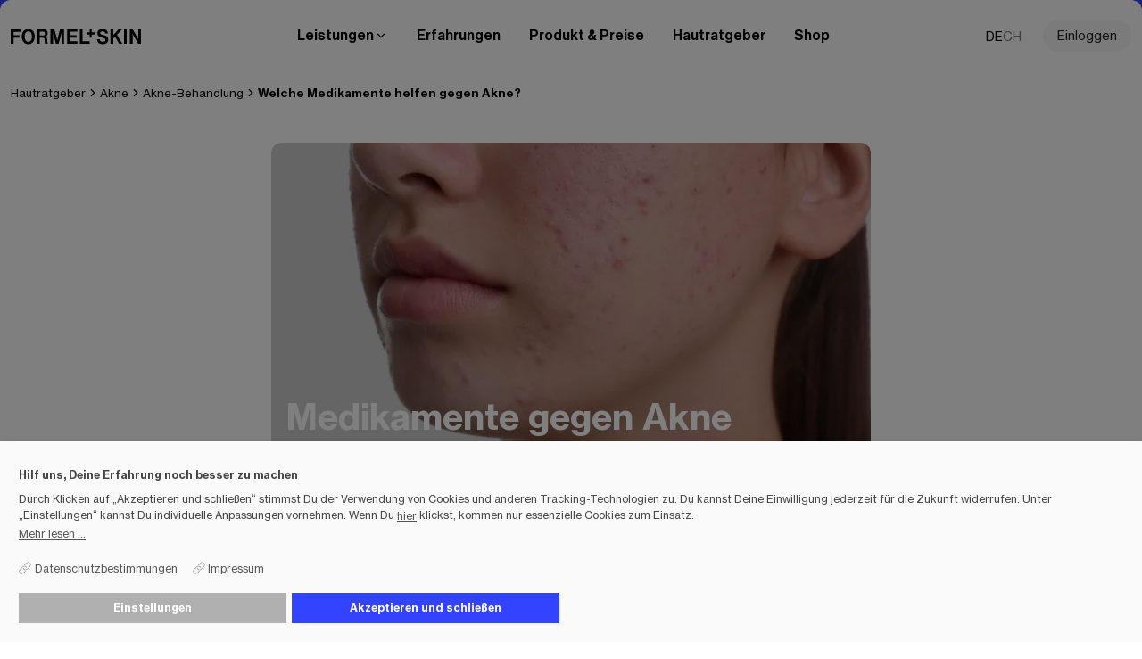

--- FILE ---
content_type: text/html; charset=utf-8
request_url: https://www.formelskin.de/akne/behandeln/medikamente
body_size: 109592
content:
<!DOCTYPE html><html lang="de-de" class="__variable_6f6c3c __variable_21dcd0"><head><meta charSet="utf-8"/><meta name="viewport" content="width=device-width, initial-scale=1"/><link rel="stylesheet" href="/_next/static/css/125d77d43d4e1642.css" data-precedence="next"/><link rel="stylesheet" href="/_next/static/css/871d289fb59934e2.css" data-precedence="next"/><link rel="stylesheet" href="/_next/static/css/3ade51aa0add3634.css" data-precedence="next"/><link rel="stylesheet" href="/_next/static/css/e3f23e111b874094.css" data-precedence="next"/><link rel="stylesheet" href="/_next/static/css/83bdf463211d8303.css" data-precedence="next"/><link rel="preload" as="script" fetchPriority="low" href="/_next/static/chunks/webpack-80781a87a8dbe1a5.js"/><script src="/_next/static/chunks/fd9d1056-bed52bc42a519441.js" async=""></script><script src="/_next/static/chunks/6067-c0972ff1c97af260.js" async=""></script><script src="/_next/static/chunks/main-app-9a8039bdf28a1f92.js" async=""></script><script src="/_next/static/chunks/c15bf2b0-0b62ed976541297f.js" async=""></script><script src="/_next/static/chunks/d622d42c-58fe925cc538ed32.js" async=""></script><script src="/_next/static/chunks/bc9c3264-5dd76d112485247e.js" async=""></script><script src="/_next/static/chunks/4f9d9cd8-65ef2838ff678d3c.js" async=""></script><script src="/_next/static/chunks/39209d7c-14ff1db699fd0126.js" async=""></script><script src="/_next/static/chunks/737dfa3e-7d2b0fff06d47b17.js" async=""></script><script src="/_next/static/chunks/5349c568-bb4b614511bad0e6.js" async=""></script><script src="/_next/static/chunks/882-7e62693ebfd26679.js" async=""></script><script src="/_next/static/chunks/8723-2e520723ce16c1a5.js" async=""></script><script src="/_next/static/chunks/593-0e4ee30a5342f0c3.js" async=""></script><script src="/_next/static/chunks/app/(website)/layout-06c0e5e9bad5dd73.js" async=""></script><script src="/_next/static/chunks/2408-abd4017445c5ce23.js" async=""></script><script src="/_next/static/chunks/app/(website)/not-found-3ec969e2a76e0490.js" async=""></script><script src="/_next/static/chunks/1819-cd110e57f606231a.js" async=""></script><script src="/_next/static/chunks/app/(website)/%5B%5B...slug%5D%5D/page-13b1c64aece213ff.js" async=""></script><link rel="preload" href="https://widgets.trustedshops.com/js/X87585F1C27682EADDEDF263833A74895.js" as="script"/><link rel="preload" href="https://www.formelskin.de/klaro/init.js?v=1809709998877" as="script"/><link rel="icon" href="/favicon.ico" type="image/x-icon" sizes="16x16"/><meta name="next-size-adjust"/><title>Medikamente gegen Akne – Jetzt Unterschiede kennenlernen</title><meta name="og:url" property="og:url" content="https://www.formelskin.de/akne/behandeln/medikamente"/><meta name="description" property="description" content="Es gibt viele Medikamente gegen Akne mit unterschiedlichen Wirkstoffen. Hier sind alle wichtigen Informationen für verschiedene Medikamente | FORMEL SKIN"/><meta name="og:image" property="og:image" content="https://a.storyblok.com/f/239902/1200x630/ed2459c9e5/formelskin_og.png/m/750x0?cv=1752563765007"/><meta name="og:description" property="og:description" content="Es gibt viele Medikamente gegen Akne mit unterschiedlichen Wirkstoffen. Hier sind alle wichtigen Informationen für verschiedene Medikamente"/><meta name="og:title" property="og:title" content="Medikamente gegen Akne – Jetzt Unterschiede kennenlernen"/><meta name="twitter:title" property="twitter:title" content="Medikamente gegen Akne – Jetzt Unterschiede kennenlernen"/><meta name="twitter:description" property="twitter:description" content="Es gibt viele Medikamente gegen Akne mit unterschiedlichen Wirkstoffen. Hier sind alle wichtigen Informationen für verschiedene Medikamente | FORMEL SKIN"/><meta name="twitter:image" property="twitter:image" content="https://a.storyblok.com/f/239902/1200x630/ed2459c9e5/formelskin_og.png/m/750x0?cv=1752563765007"/><meta name="twitter:card" property="twitter:card" content="summary_large_image"/><meta name="google-site-verification" content="vYQ0N8WfKtAciJZpX4x5mOqzUK1vHS8CH1c4WT5V7Ks"/><link rel="canonical" href="https://www.formelskin.de/akne/behandeln/medikamente"/><link rel="preconnect" href="https://dev.visualwebsiteoptimizer.com"/><link rel="apple-touch-icon" sizes="180x180" href="/apple-touch-icon.png"/><link rel="icon" type="image/png" sizes="32x32" href="/favicon-32x32.png"/><link rel="icon" type="image/png" sizes="16x16" href="/favicon-16x16.png"/><link rel="manifest" href="/site.webmanifest"/><link rel="mask-icon" href="/safari-pinned-tab.svg" color="#5bbad5"/><meta name="msapplication-TileColor" content="#da532c"/><meta name="theme-color" content="#000000"/><script src="/_next/static/chunks/polyfills-42372ed130431b0a.js" noModule=""></script></head><body class="w-full relative"><script type="application/ld+json">{"@context":"https://schema.org","@graph":[{"@type":"MedicalOrganization","@id":"https://www.formelskin.de#organization","name":"FORMEL SKIN Derma GmbH","alternateName":"FORMEL SKIN","url":"https://www.formelskin.de","logo":{"@type":"ImageObject","@id":"logo","url":"https://www.formelskin.de/logo-formelskin.svg","caption":"FORMEL SKIN"},"description":"FORMEL SKIN macht personalisierte Produkte mit medizinischen Inhaltsstoffen, die der Dermatologe für jeden Kunden individuell zusammenstellt und die in der Apotheke angemischt werden","knowsLanguage":"de","contactPoint":[{"@type":"ContactPoint","telephone":"+49 1520 8235151","hoursAvailable":[{"@type":"OpeningHoursSpecification","opens":"09:00:00","closes":"17:00:00","dayOfWeek":"Monday"},{"@type":"OpeningHoursSpecification","opens":"09:00:00","closes":"17:00:00","dayOfWeek":"Tuesday"},{"@type":"OpeningHoursSpecification","opens":"09:00:00","closes":"17:00:00","dayOfWeek":"Wednesday"},{"@type":"OpeningHoursSpecification","opens":"09:00:00","closes":"17:00:00","dayOfWeek":"Thursday"},{"@type":"OpeningHoursSpecification","opens":"09:00:00","closes":"17:00:00","dayOfWeek":"Friday"}],"contactType":"customer service","areaServed":"DE","availableLanguage":["German"],"description":"Telefonische Beratung zu medizinischen Produkten von FORMEL SKIN"},{"@type":"ContactPoint","email":"support@formelskin.de","contactType":"customer service","contactOption":"TollFree","areaServed":"DE","availableLanguage":["German"],"description":"Beantwortet Fragen zum Thema Lieferung, Produkten und Ärzten"}],"sameAs":["https://facebook.com/formelskin/","https://instagram.com/formel.skin/","https://formel-skin.de","https://linkedin.com/company/formelskin"]},{"@type":"WebPage","datePublished":"2020-06-04T09:53:08.801Z","dateModified":"2024-08-01T16:32:59.944Z","@id":"webpage","publisher":{"@id":"https://www.formelskin.de#organization"},"url":"https://www.formelskin.de/akne/behandeln/medikamente","inLanguage":"de","name":"Medikamente gegen Akne – Jetzt Unterschiede kennenlernen","image":{"@type":"ImageObject","@id":"primaryimage","url":"https://a.storyblok.com/f/239902/1200x630/ed2459c9e5/formelskin_og.png/m/750x0?cv=1752563765007","caption":"Medikamente gegen Akne – Jetzt Unterschiede kennenlernen"},"primaryImageOfPage":{"@id":"primaryimage"},"description":"Es gibt viele Medikamente gegen Akne mit unterschiedlichen Wirkstoffen. Hier sind alle wichtigen Informationen für verschiedene Medikamente | FORMEL SKIN"},{"@type":"MedicalWebPage","@id":"https://www.formelskin.de/akne/behandeln/medikamente","url":"https://www.formelskin.de/akne/behandeln/medikamente","name":"Medikamente gegen Akne – Jetzt Unterschiede kennenlernen","description":"Es gibt viele Medikamente gegen Akne mit unterschiedlichen Wirkstoffen. Hier sind alle wichtigen Informationen für verschiedene Medikamente | FORMEL SKIN","lastReviewed":"2020-06-04T09:53:08.801Z","medicalAudience":"patient","reviewedBy":{"@id":"https://www.formelskin.de#organization"}},{"@type":"BlogPosting","mainEntityOfPage":{"@type":"WebPage","@id":"https://www.formelskin.de/akne/behandeln/medikamente#webpage"},"headline":"Medikamente gegen Akne – Jetzt Unterschiede kennenlernen","description":"Es gibt viele Medikamente gegen Akne mit unterschiedlichen Wirkstoffen. Hier sind alle wichtigen Informationen für verschiedene Medikamente | FORMEL SKIN","image":"https://a.storyblok.com/f/239902/735x512/d3596fd535/akne-medikamente1.png","author":{"@type":"Person","name":"Dr. med. Sarah Bechstein"},"publisher":{"@id":"https://www.formelskin.de#organization"},"datePublished":"2020-06-04T09:53:08.801Z","dateModified":"2024-08-01T16:32:59.944Z","inLanguage":"de"}]}</script><script>(self.__next_s=self.__next_s||[]).push([0,{"children":"window._vwo_code || (function() {\n              var w=window,\n              d=document;\n              var account_id=619485,\n              version=2.2,\n              settings_tolerance=2000,\n              hide_element='body',\n              hide_element_style = 'opacity:0 !important;filter:alpha(opacity=0) !important;background:none !important';\n              /* DO NOT EDIT BELOW THIS LINE */\n              if(f=!1,v=d.querySelector('#vwoCode'),cc={},-1<d.URL.indexOf('__vwo_disable__')||w._vwo_code)return;try{var e=JSON.parse(localStorage.getItem('_vwo_'+account_id+'_config'));cc=e&&'object'==typeof e?e:{}}catch(e){}function r(t){try{return decodeURIComponent(t)}catch(e){return t}}var s=function(){var e={combination:[],combinationChoose:[],split:[],exclude:[],uuid:null,consent:null,optOut:null},t=d.cookie||'';if(!t)return e;for(var n,i,o=/(?:^|;s*)(?:(_vis_opt_exp_(d+)_combi=([^;]*))|(_vis_opt_exp_(d+)_combi_choose=([^;]*))|(_vis_opt_exp_(d+)_split=([^:;]*))|(_vis_opt_exp_(d+)_exclude=[^;]*)|(_vis_opt_out=([^;]*))|(_vwo_global_opt_out=[^;]*)|(_vwo_uuid=([^;]*))|(_vwo_consent=([^;]*)))/g;null!==(n=o.exec(t));)try{n[1]?e.combination.push({id:n[2],value:r(n[3])}):n[4]?e.combinationChoose.push({id:n[5],value:r(n[6])}):n[7]?e.split.push({id:n[8],value:r(n[9])}):n[10]?e.exclude.push({id:n[11]}):n[12]?e.optOut=r(n[13]):n[14]?e.optOut=!0:n[15]?e.uuid=r(n[16]):n[17]&&(i=r(n[18]),e.consent=i&&3<=i.length?i.substring(0,3):null)}catch(e){}return e}();function i(){var e=function(){if(w.VWO&&Array.isArray(w.VWO))for(var e=0;e<w.VWO.length;e++){var t=w.VWO[e];if(Array.isArray(t)&&('setVisitorId'===t[0]||'setSessionId'===t[0]))return!0}return!1}(),t='a='+account_id+'&u='+encodeURIComponent(w._vis_opt_url||d.URL)+'&vn='+version+'&ph=1'+('undefined'!=typeof platform?'&p='+platform:'')+'&st='+w.performance.now();e||((n=function(){var e,t=[],n={},i=w.VWO&&w.VWO.appliedCampaigns||{};for(e in i){var o=i[e]&&i[e].v;o&&(t.push(e+'-'+o+'-1'),n[e]=!0)}if(s&&s.combination)for(var r=0;r<s.combination.length;r++){var a=s.combination[r];n[a.id]||t.push(a.id+'-'+a.value)}return t.join('|')}())&&(t+='&c='+n),(n=function(){var e=[],t={};if(s&&s.combinationChoose)for(var n=0;n<s.combinationChoose.length;n++){var i=s.combinationChoose[n];e.push(i.id+'-'+i.value),t[i.id]=!0}if(s&&s.split)for(var o=0;o<s.split.length;o++)t[(i=s.split[o]).id]||e.push(i.id+'-'+i.value);return e.join('|')}())&&(t+='&cc='+n),(n=function(){var e={},t=[];if(w.VWO&&Array.isArray(w.VWO))for(var n=0;n<w.VWO.length;n++){var i=w.VWO[n];if(Array.isArray(i)&&'setVariation'===i[0]&&i[1]&&Array.isArray(i[1]))for(var o=0;o<i[1].length;o++){var r,a=i[1][o];a&&'object'==typeof a&&(r=a.e,a=a.v,r&&a&&(e[r]=a))}}for(r in e)t.push(r+'-'+e[r]);return t.join('|')}())&&(t+='&sv='+n)),s&&s.optOut&&(t+='&o='+s.optOut);var n=function(){var e=[],t={};if(s&&s.exclude)for(var n=0;n<s.exclude.length;n++){var i=s.exclude[n];t[i.id]||(e.push(i.id),t[i.id]=!0)}return e.join('|')}();return n&&(t+='&e='+n),s&&s.uuid&&(t+='&id='+s.uuid),s&&s.consent&&(t+='&consent='+s.consent),w.name&&-1<w.name.indexOf('_vis_preview')&&(t+='&pM=true'),w.VWO&&w.VWO.ed&&(t+='&ed='+w.VWO.ed),t}code={nonce:v&&v.nonce,library_tolerance:function(){return'undefined'!=typeof library_tolerance?library_tolerance:void 0},settings_tolerance:function(){return cc.sT||settings_tolerance},hide_element_style:function(){return'{'+(cc.hES||hide_element_style)+'}'},hide_element:function(){return performance.getEntriesByName('first-contentful-paint')[0]?'':'string'==typeof cc.hE?cc.hE:hide_element},getVersion:function(){return version},finish:function(e){var t;f||(f=!0,(t=d.getElementById('_vis_opt_path_hides'))&&t.parentNode.removeChild(t),e&&((new Image).src='https://dev.visualwebsiteoptimizer.com/ee.gif?a='+account_id+e))},finished:function(){return f},addScript:function(e){var t=d.createElement('script');t.type='text/javascript',e.src?t.src=e.src:t.text=e.text,v&&t.setAttribute('nonce',v.nonce),d.getElementsByTagName('head')[0].appendChild(t)},load:function(e,t){t=t||{};var n=new XMLHttpRequest;n.open('GET',e,!0),n.withCredentials=!t.dSC,n.responseType=t.responseType||'text',n.onload=function(){if(t.onloadCb)return t.onloadCb(n,e);200===n.status?_vwo_code.addScript({text:n.responseText}):_vwo_code.finish('&e=loading_failure:'+e)},n.onerror=function(){if(t.onerrorCb)return t.onerrorCb(e);_vwo_code.finish('&e=loading_failure:'+e)},n.send()},init:function(){var e,t=this.settings_tolerance();w._vwo_settings_timer=setTimeout(function(){_vwo_code.finish()},t),'body'!==this.hide_element()?(n=d.createElement('style'),e=(t=this.hide_element())?t+this.hide_element_style():'',t=d.getElementsByTagName('head')[0],n.setAttribute('id','_vis_opt_path_hides'),v&&n.setAttribute('nonce',v.nonce),n.setAttribute('type','text/css'),n.styleSheet?n.styleSheet.cssText=e:n.appendChild(d.createTextNode(e)),t.appendChild(n)):(n=d.getElementsByTagName('head')[0],(e=d.createElement('div')).style.cssText='z-index: 2147483647 !important;position: fixed !important;left: 0 !important;top: 0 !important;width: 100% !important;height: 100% !important;background: white !important;',e.setAttribute('id','_vis_opt_path_hides'),e.classList.add('_vis_hide_layer'),n.parentNode.insertBefore(e,n.nextSibling));var n='https://dev.visualwebsiteoptimizer.com/j.php?'+i();-1!==w.location.search.indexOf('_vwo_xhr')?this.addScript({src:n}):this.load(n+'&x=true',{l:1})}};w._vwo_code=code;code.init();})();","id":"vwoCode"}])</script><script>(self.__next_s=self.__next_s||[]).push(["https://www.formelskin.de/klaro/init.js?v=1809709998877",{"id":"google-consent-initialization"}])</script><link rel="stylesheet" type="text/css" href="https://www.formelskin.de/klaro/klaro.css?v=1748599992321"/><script type="application/javascript" src="https://www.formelskin.de/klaro/config.js?v=1762956132909" defer=""></script><script type="application/javascript" src="https://www.formelskin.de/klaro/klaro.js?v=1709709493044" data-config="klaroConfig" defer=""></script><header data-testid="header-desktop" class="hidden lg:block group relative rounded-t-xl [&amp;.is-dark]:bg-header-gradient [&amp;.is-black]:bg-[#1E202E] [&amp;.is-purple]:bg-[#201248] [&amp;.is-light]:bg-foreground-inverted transition-colors is-light shadow-rounded"><div class="container h-20 md:flex md:items-center md:justify-between"><a class="h-4" rel="" target="" href="https://www.formelskin.de?voucher_code=SKINCODE40"><img alt="logo" loading="lazy" width="146" height="16" decoding="async" data-nimg="1" class="group-[.is-light]:hidden group-[.is-dark]:block group-[.is-black]:block group-[.is-purple]:block" style="color:transparent" src="/logo-formelskin-white.svg"/><img alt="logo" loading="lazy" width="146" height="16" decoding="async" data-nimg="1" class="group-[.is-dark]:hidden group-[.is-black]:hidden group-[.is-purple]:hidden group-[.is-light]:block" style="color:transparent" src="/logo-formelskin.svg"/></a><nav data-testid="header-desktop-nav" class="header-desktop-nav"><ul class="flex"><li class="py-8"><span class="font-display leading-normal flex cursor-pointer items-center gap-2 px-4 transition-[color] group-[.is-dark]:text-foreground-inverted group-[.is-black]:text-foreground-inverted group-[.is-purple]:text-foreground-inverted">Leistungen<svg stroke="currentColor" fill="currentColor" stroke-width="0" viewBox="0 0 24 24" class="flyout-icon block" height="16" width="16" xmlns="http://www.w3.org/2000/svg"><path d="M11.9997 13.1714L16.9495 8.22168L18.3637 9.63589L11.9997 15.9999L5.63574 9.63589L7.04996 8.22168L11.9997 13.1714Z"></path></svg></span><div class="flyout-item"><div class="container flex h-full min-h-[440px] justify-between  py-12"><div><h2 class="text-headline-title mb-6">Leistungen</h2><ul><li class="mb-6 last:mb-0"><div class="text-headline-section-title"><div data-testid="link-list"><div class="md:text-headline-section-title text-headline-subsection-title pb-2">Akne</div><div class="pl-4 pt-2 text-sm font-normal last:pb-0"><a class="md:transition-colors md:hover:text-foreground-accent-hover" rel="" target="" data-testid="link-list-item" href="/akne-uebersicht?voucher_code=SKINCODE40">Akne &amp; Unreinheiten</a></div><div class="pl-4 pt-2 text-sm font-normal last:pb-0"><a class="md:transition-colors md:hover:text-foreground-accent-hover" rel="" target="" data-testid="link-list-item" href="/hormonelle-akne?voucher_code=SKINCODE40">Hormonelle Akne</a></div><div class="pl-4 pt-2 text-sm font-normal last:pb-0"><a class="md:transition-colors md:hover:text-foreground-accent-hover" rel="" target="" data-testid="link-list-item" href="/post-pill-akne?voucher_code=SKINCODE40">Post-Pill-Akne</a></div></div></div></li><li class="mb-6 last:mb-0"><div class="text-headline-section-title"><a class="md:transition-colors md:hover:text-foreground-accent-hover" rel="" target="" data-testid="link-list-item" href="/rosacea-uebersicht?voucher_code=SKINCODE40">Rosacea</a></div></li><li class="mb-6 last:mb-0"><div class="text-headline-section-title"><a class="md:transition-colors md:hover:text-foreground-accent-hover" rel="" target="" data-testid="link-list-item" href="/slow-aging-uebersicht?voucher_code=SKINCODE40">Falten &amp; feine Linien</a></div></li><li class="mb-6 last:mb-0"><div class="text-headline-section-title"><a class="md:transition-colors md:hover:text-foreground-accent-hover" rel="" target="" data-testid="link-list-item" href="/skin-glow?voucher_code=SKINCODE40">Skin Glow</a></div></li><li class="mb-6 last:mb-0"><div class="text-headline-section-title"><a class="md:transition-colors md:hover:text-foreground-accent-hover" rel="" target="" data-testid="link-list-item" href="/melasma-uebersicht?voucher_code=SKINCODE40">Melasma</a></div></li></ul></div><div class="relative w-[512px] overflow-hidden bg-canvas-mid p-6"><div class="z-[-1]"><img alt="Formelskin Image" loading="lazy" width="1024" height="788" decoding="async" data-nimg="1" class="absolute left-0 top-0 h-full w-full object-cover" style="color:transparent;background-size:cover;background-position:50% 50%;background-repeat:no-repeat;background-image:url(&quot;data:image/svg+xml;charset=utf-8,%3Csvg xmlns=&#x27;http://www.w3.org/2000/svg&#x27; viewBox=&#x27;0 0 1024 788&#x27;%3E%3Cfilter id=&#x27;b&#x27; color-interpolation-filters=&#x27;sRGB&#x27;%3E%3CfeGaussianBlur stdDeviation=&#x27;20&#x27;/%3E%3CfeColorMatrix values=&#x27;1 0 0 0 0 0 1 0 0 0 0 0 1 0 0 0 0 0 100 -1&#x27; result=&#x27;s&#x27;/%3E%3CfeFlood x=&#x27;0&#x27; y=&#x27;0&#x27; width=&#x27;100%25&#x27; height=&#x27;100%25&#x27;/%3E%3CfeComposite operator=&#x27;out&#x27; in=&#x27;s&#x27;/%3E%3CfeComposite in2=&#x27;SourceGraphic&#x27;/%3E%3CfeGaussianBlur stdDeviation=&#x27;20&#x27;/%3E%3C/filter%3E%3Cimage width=&#x27;100%25&#x27; height=&#x27;100%25&#x27; x=&#x27;0&#x27; y=&#x27;0&#x27; preserveAspectRatio=&#x27;none&#x27; style=&#x27;filter: url(%23b);&#x27; href=&#x27;[data-uri]&#x27;/%3E%3C/svg%3E&quot;)" sizes="(max-width: 768px) 100vw, 512px" srcSet="https://sb-cdn.formelskin.de/1024x788/90e9d118a8/test-menu-flyout.png/m/640x0/filters:quality(70) 640w, https://sb-cdn.formelskin.de/1024x788/90e9d118a8/test-menu-flyout.png/m/750x0/filters:quality(70) 750w, https://sb-cdn.formelskin.de/1024x788/90e9d118a8/test-menu-flyout.png/m/828x0/filters:quality(70) 828w, https://sb-cdn.formelskin.de/1024x788/90e9d118a8/test-menu-flyout.png/m/1024x0/filters:quality(70) 1080w, https://sb-cdn.formelskin.de/1024x788/90e9d118a8/test-menu-flyout.png/m/1024x0/filters:quality(70) 1200w, https://sb-cdn.formelskin.de/1024x788/90e9d118a8/test-menu-flyout.png/m/1024x0/filters:quality(70) 1920w, https://sb-cdn.formelskin.de/1024x788/90e9d118a8/test-menu-flyout.png/m/1024x0/filters:quality(70) 2048w, https://sb-cdn.formelskin.de/1024x788/90e9d118a8/test-menu-flyout.png/m/1024x0/filters:quality(70) 3840w" src="https://sb-cdn.formelskin.de/1024x788/90e9d118a8/test-menu-flyout.png/m/1024x0/filters:quality(70)"/></div><span class="realtive text-headline-title z-1 relative z-[1] block w-1/2">Hautsorgen waren Gestern</span><div class="absolute bottom-4 z-[1] block !w-fit !px-0" data-testid="button-item"><a class="w-full text-button-1-bold inline-flex items-center justify-center gap-2 overflow-hidden whitespace-nowrap rounded-lg px-3 leading-[1.5] transition-colors duration-150 md:h-12 hover:bg-background-neutral-light-hover text-foreground-action h-12 text-sm md:h-12 flex-row " rel="" target="" href="https://www.formelskin.de/app/start?voucher_code=SKINCODE40"><span>Jetzt Diagnose erhalten</span></a></div></div></div></div></li><li class="py-8"><a class="font-display leading-normal flex cursor-pointer items-center gap-2 px-4 transition-[color] hover:text-foreground-action-hover  group-[.is-dark]:text-foreground-inverted group-[.is-black]:text-foreground-inverted group-[.is-purple]:text-foreground-inverted" rel="" target="" href="https://www.formelskin.de/erfahrungen">Erfahrungen</a></li><li class="py-8"><a class="font-display leading-normal flex cursor-pointer items-center gap-2 px-4 transition-[color] hover:text-foreground-action-hover  group-[.is-dark]:text-foreground-inverted group-[.is-black]:text-foreground-inverted group-[.is-purple]:text-foreground-inverted" rel="" target="" href="https://www.formelskin.de/produkte-und-preise">Produkt &amp; Preise</a></li><li class="py-8"><a class="font-display leading-normal flex cursor-pointer items-center gap-2 px-4 transition-[color] hover:text-foreground-action-hover  group-[.is-dark]:text-foreground-inverted group-[.is-black]:text-foreground-inverted group-[.is-purple]:text-foreground-inverted" rel="" target="" href="https://www.formelskin.de/hautratgeber">Hautratgeber</a></li><li class="py-8"><a class="font-display leading-normal flex cursor-pointer items-center gap-2 px-4 transition-[color] hover:text-foreground-action-hover  group-[.is-dark]:text-foreground-inverted group-[.is-black]:text-foreground-inverted group-[.is-purple]:text-foreground-inverted" rel="" target="" href="https://shop.formelskin.de/?utm_source=fscore&amp;utm_medium=native">Shop</a></li></ul></nav><div data-testid="header-actions" class="before-el-white-gradient absolute bottom-0 left-0 right-0 z-[3] block w-full bg-foreground-inverted p-3 md:flex lg:static lg:w-auto lg:bg-[transparent] lg:px-0"></div></div></header><header data-testid="header-mobile" class="group relative min-h-[56px] lg:hidden is-light"><div class="relative h-14 pr-6 pl-3 flex items-center justify-between z-10 shadow-rounded bg-foreground-inverted"><button type="button" class="mr-3" aria-label="menu"><svg stroke="currentColor" fill="currentColor" stroke-width="0" viewBox="0 0 24 24" color="black" style="color:black" height="20" width="20" xmlns="http://www.w3.org/2000/svg"><path d="M3 4H21V6H3V4ZM3 11H21V13H3V11ZM3 18H21V20H3V18Z"></path></svg></button><a rel="" target="" href="https://www.formelskin.de?voucher_code=SKINCODE40"><img alt="Formel Skin logo" loading="lazy" width="132" height="14" decoding="async" data-nimg="1" style="color:transparent" src="/logo-formelskin.svg"/></a><div class="ml-auto pl-6"><a class="py-2 px-4 text-sm/5 rounded-3xl text-[#222222] bg-[#F7F7F7] group-[&amp;.is-dark]:text-foreground-inverted group-[&amp;.is-black]:text-foreground-inverted group-[&amp;.is-purple]:text-foreground-inverted group-[&amp;.is-dark]:bg-foreground-inverted/10 group-[&amp;.is-black]:bg-foreground-inverted/10 group-[&amp;.is-purple]:bg-foreground-inverted/10" rel="" target="" data-testid="header-mobile-login-button" href="/app/login?voucher_code=SKINCODE40">Einloggen</a></div></div><div data-testid="mobile-menu-content" class="absolute z-[2] grid w-full overflow-hidden bg-foreground-inverted px-3 pb-3 pt-8 transition-transform duration-500 landscape:pt-0 -translate-y-full" style="height:calc(100dvh - 56px)"></div></header><main><nav class="container hidden px-3 py-4 md:block 2xl:px-0"><ol class="flex max-w-full items-center gap-2 overflow-hidden" itemType="https://schema.org/BreadcrumbList"><li class="flex items-center gap-2" itemProp="itemListElement" itemType="https://schema.org/ListItem"><a class="text-button-2" itemType="https://schema.org/WebPage" itemProp="item" itemID="/hautratgeber" href="/hautratgeber">Hautratgeber</a><svg stroke="currentColor" fill="currentColor" stroke-width="0" viewBox="0 0 24 24" height="16" width="16" xmlns="http://www.w3.org/2000/svg"><path d="M13.1714 12.0007L8.22168 7.05093L9.63589 5.63672L15.9999 12.0007L9.63589 18.3646L8.22168 16.9504L13.1714 12.0007Z"></path></svg><meta itemProp="position" content="1"/></li><li class="flex items-center gap-2" itemProp="itemListElement" itemType="https://schema.org/ListItem"><a class="text-button-2" itemType="https://schema.org/WebPage" itemProp="item" itemID="/akne" href="/akne">Akne</a><svg stroke="currentColor" fill="currentColor" stroke-width="0" viewBox="0 0 24 24" height="16" width="16" xmlns="http://www.w3.org/2000/svg"><path d="M13.1714 12.0007L8.22168 7.05093L9.63589 5.63672L15.9999 12.0007L9.63589 18.3646L8.22168 16.9504L13.1714 12.0007Z"></path></svg><meta itemProp="position" content="2"/></li><li class="flex items-center gap-2" itemProp="itemListElement" itemType="https://schema.org/ListItem"><a class="text-button-2" itemType="https://schema.org/WebPage" itemProp="item" itemID="/akne/behandeln" href="/akne/behandeln">Akne-Behandlung</a><svg stroke="currentColor" fill="currentColor" stroke-width="0" viewBox="0 0 24 24" height="16" width="16" xmlns="http://www.w3.org/2000/svg"><path d="M13.1714 12.0007L8.22168 7.05093L9.63589 5.63672L15.9999 12.0007L9.63589 18.3646L8.22168 16.9504L13.1714 12.0007Z"></path></svg><meta itemProp="position" content="3"/></li><li class="flex " itemProp="itemListElement" itemType="https://schema.org/ListItem"><span class="text-button-2-bold overflow-hidden text-ellipsis whitespace-nowrap md:max-w-[50vw] lg:max-w-none">Welche Medikamente helfen gegen Akne?</span><meta itemProp="position" content="4"/></li></ol></nav><div class="container mx-auto mt-8 w-full max-w-full md:max-w-2xl"><div class="relative mb-8 h-64 md:h-96"><img alt="Formelskin Image" loading="lazy" width="735" height="512" decoding="async" data-nimg="1" class="rounded-xl h-full w-full object-cover" style="color:transparent;background-size:cover;background-position:50% 50%;background-repeat:no-repeat;background-image:url(&quot;data:image/svg+xml;charset=utf-8,%3Csvg xmlns=&#x27;http://www.w3.org/2000/svg&#x27; viewBox=&#x27;0 0 735 512&#x27;%3E%3Cfilter id=&#x27;b&#x27; color-interpolation-filters=&#x27;sRGB&#x27;%3E%3CfeGaussianBlur stdDeviation=&#x27;20&#x27;/%3E%3CfeColorMatrix values=&#x27;1 0 0 0 0 0 1 0 0 0 0 0 1 0 0 0 0 0 100 -1&#x27; result=&#x27;s&#x27;/%3E%3CfeFlood x=&#x27;0&#x27; y=&#x27;0&#x27; width=&#x27;100%25&#x27; height=&#x27;100%25&#x27;/%3E%3CfeComposite operator=&#x27;out&#x27; in=&#x27;s&#x27;/%3E%3CfeComposite in2=&#x27;SourceGraphic&#x27;/%3E%3CfeGaussianBlur stdDeviation=&#x27;20&#x27;/%3E%3C/filter%3E%3Cimage width=&#x27;100%25&#x27; height=&#x27;100%25&#x27; x=&#x27;0&#x27; y=&#x27;0&#x27; preserveAspectRatio=&#x27;none&#x27; style=&#x27;filter: url(%23b);&#x27; href=&#x27;[data-uri]&#x27;/%3E%3C/svg%3E&quot;)" sizes="(max-width: 768px) 100vw, 768px" srcSet="https://sb-cdn.formelskin.de/735x512/d3596fd535/akne-medikamente1.png/m/640x0/filters:quality(70) 640w, https://sb-cdn.formelskin.de/735x512/d3596fd535/akne-medikamente1.png/m/735x0/filters:quality(70) 750w, https://sb-cdn.formelskin.de/735x512/d3596fd535/akne-medikamente1.png/m/735x0/filters:quality(70) 828w, https://sb-cdn.formelskin.de/735x512/d3596fd535/akne-medikamente1.png/m/735x0/filters:quality(70) 1080w, https://sb-cdn.formelskin.de/735x512/d3596fd535/akne-medikamente1.png/m/735x0/filters:quality(70) 1200w, https://sb-cdn.formelskin.de/735x512/d3596fd535/akne-medikamente1.png/m/735x0/filters:quality(70) 1920w, https://sb-cdn.formelskin.de/735x512/d3596fd535/akne-medikamente1.png/m/735x0/filters:quality(70) 2048w, https://sb-cdn.formelskin.de/735x512/d3596fd535/akne-medikamente1.png/m/735x0/filters:quality(70) 3840w" src="https://sb-cdn.formelskin.de/735x512/d3596fd535/akne-medikamente1.png/m/735x0/filters:quality(70)"/><div class="absolute left-0 top-0 flex h-full w-full flex-col items-start justify-end rounded-xl bg-background-overlay p-4"><h1 class="text-headline-title text-foreground-inverted">Medikamente gegen Akne</h1><span class="border-black mt-2 inline-block rounded-[40px] border bg-background-light px-4 py-2 text-center text-xxs leading-3">Akne-Behandlung</span></div></div><div class="text-headline-subtitle mb-8 text-center"></div><a class="mb-16 flex gap-2 md:mb-28" rel="" target="" href="/authors/dr-med-sarah-bechstein?voucher_code=SKINCODE40"><div class="h-16 w-16 flex-none"><img alt="Formelskin Image" loading="lazy" width="726" height="726" decoding="async" data-nimg="1" class="rounded-full h-full w-full object-cover" style="color:transparent;background-size:cover;background-position:50% 50%;background-repeat:no-repeat;background-image:url(&quot;data:image/svg+xml;charset=utf-8,%3Csvg xmlns=&#x27;http://www.w3.org/2000/svg&#x27; viewBox=&#x27;0 0 726 726&#x27;%3E%3Cfilter id=&#x27;b&#x27; color-interpolation-filters=&#x27;sRGB&#x27;%3E%3CfeGaussianBlur stdDeviation=&#x27;20&#x27;/%3E%3CfeColorMatrix values=&#x27;1 0 0 0 0 0 1 0 0 0 0 0 1 0 0 0 0 0 100 -1&#x27; result=&#x27;s&#x27;/%3E%3CfeFlood x=&#x27;0&#x27; y=&#x27;0&#x27; width=&#x27;100%25&#x27; height=&#x27;100%25&#x27;/%3E%3CfeComposite operator=&#x27;out&#x27; in=&#x27;s&#x27;/%3E%3CfeComposite in2=&#x27;SourceGraphic&#x27;/%3E%3CfeGaussianBlur stdDeviation=&#x27;20&#x27;/%3E%3C/filter%3E%3Cimage width=&#x27;100%25&#x27; height=&#x27;100%25&#x27; x=&#x27;0&#x27; y=&#x27;0&#x27; preserveAspectRatio=&#x27;none&#x27; style=&#x27;filter: url(%23b);&#x27; href=&#x27;[data-uri]&#x27;/%3E%3C/svg%3E&quot;)" sizes="(max-width: 768px) 100vw, 64px" srcSet="https://sb-cdn.formelskin.de/726x726/822c1faaf0/dr_sarah_bechstein.png/m/640x0/filters:quality(70) 640w, https://sb-cdn.formelskin.de/726x726/822c1faaf0/dr_sarah_bechstein.png/m/726x0/filters:quality(70) 750w, https://sb-cdn.formelskin.de/726x726/822c1faaf0/dr_sarah_bechstein.png/m/726x0/filters:quality(70) 828w, https://sb-cdn.formelskin.de/726x726/822c1faaf0/dr_sarah_bechstein.png/m/726x0/filters:quality(70) 1080w, https://sb-cdn.formelskin.de/726x726/822c1faaf0/dr_sarah_bechstein.png/m/726x0/filters:quality(70) 1200w, https://sb-cdn.formelskin.de/726x726/822c1faaf0/dr_sarah_bechstein.png/m/726x0/filters:quality(70) 1920w, https://sb-cdn.formelskin.de/726x726/822c1faaf0/dr_sarah_bechstein.png/m/726x0/filters:quality(70) 2048w, https://sb-cdn.formelskin.de/726x726/822c1faaf0/dr_sarah_bechstein.png/m/726x0/filters:quality(70) 3840w" src="https://sb-cdn.formelskin.de/726x726/822c1faaf0/dr_sarah_bechstein.png/m/726x0/filters:quality(70)"/></div><div><p class="mb-1 text-[16px] font-bold">Dr. Sarah Bechstein</p><p class="text-xxs text-muted-text">Mitbegründerin von FORMEL SKIN</p></div></a></div><div class="relative mx-auto max-w-7xl justify-center gap-6 pb-8 md:flex xl:gap-16 "><div class="flex w-full flex-col gap-16"><div class="top-0 mx-auto mb-8 h-fit w-full max-w-full bg-background-neutral-light p-6 md:max-w-2xl "><h3 class="text-headline-subsection-title mb-2">In diesem Artikel</h3><ul class="mb-8"><li class="text-link-2-emphasis mb-3 cursor-pointer text-foreground-action transition-all">Welche Medikamente helfen gegen Akne und Pickel?</li><li class="text-link-2-emphasis mb-3 cursor-pointer text-foreground-action transition-all">Medikamente gegen Akne: Diagnose &amp; Rezept </li><li class="text-link-2-emphasis mb-3 cursor-pointer text-foreground-action transition-all">Vor- und Nachteile verschiedener Wirkstoffe &amp; Medikamente gegen Akne</li><li class="text-link-2-emphasis mb-3 cursor-pointer text-foreground-action transition-all">Deine Alternative zum Arztbesuch</li><li class="text-link-2-emphasis mb-3 cursor-pointer text-foreground-action transition-all">Medikamente gegen Akne mit Antibiotika</li><li class="text-link-2-emphasis mb-3 cursor-pointer text-foreground-action transition-all">Retinoide in Medikamenten gegen Akne</li><li class="text-link-2-emphasis mb-3 cursor-pointer text-foreground-action transition-all">Erfolge durch FORMEL SKIN</li><li class="text-link-2-emphasis mb-3 cursor-pointer text-foreground-action transition-all">Medikamente gegen Akne mit dem Wirkstoff Isotretinoin</li><li class="text-link-2-emphasis mb-3 cursor-pointer text-foreground-action transition-all">Benzoylperoxid in Medikamenten gegen Akne</li><li class="text-link-2-emphasis mb-3 cursor-pointer text-foreground-action transition-all">Medikamente gegen Akne mit Azelainsäure</li><li class="text-link-2-emphasis mb-3 cursor-pointer text-foreground-action transition-all">Keine Zeit auf einen Termin beim Dermatologen zu warten?</li><li class="text-link-2-emphasis mb-3 cursor-pointer text-foreground-action transition-all">Salicylsäure und ihre Wirkung in Medikamenten gegen Akne</li><li class="text-link-2-emphasis mb-3 cursor-pointer text-foreground-action transition-all">Hormonpräparate</li><li class="text-link-2-emphasis mb-3 cursor-pointer text-foreground-action transition-all">Vorteile von FORMEL SKIN: Keine Wartezeiten, digitale Intimsphäre &amp; mehr!</li><li class="text-link-2-emphasis mb-3 cursor-pointer text-foreground-action transition-all">Was hilft gegen Akne?</li><li class="text-link-2-emphasis mb-3 cursor-pointer text-foreground-action transition-all"></li></ul><div class="grid gap-8"><ul class="flex items-center gap-2 undefined"><li class="cursor-pointer transition-transform hover:scale-110"><div class="flex items-center"><button type="button"><picture class="block undefined"><source media="(min-width: 0px)" srcSet="/icons/linkedin.svg"/><img src="/icons/linkedin.svg" alt="linkedin-icon" class="w-auto h-auto" loading="lazy"/></picture></button></div></li><li class="cursor-pointer transition-transform hover:scale-110"><div class="flex items-center"><button type="button"><picture class="block undefined"><source media="(min-width: 0px)" srcSet="/icons/twitter.svg"/><img src="/icons/twitter.svg" alt="twitter-icon" class="w-auto h-auto" loading="lazy"/></picture></button></div></li><li class="cursor-pointer transition-transform hover:scale-110"><div class="flex items-center"><button type="button"><picture class="block undefined"><source media="(min-width: 0px)" srcSet="/icons/facebook.svg"/><img src="/icons/facebook.svg" alt="facebook-icon" class="w-auto h-auto" loading="lazy"/></picture></button></div></li><li class="cursor-pointer transition-transform hover:scale-110"><div class="flex items-center"><button type="button"><svg stroke="currentColor" fill="currentColor" stroke-width="0" viewBox="0 0 24 24" height="16" width="16" xmlns="http://www.w3.org/2000/svg"><path d="M21 3C21.5523 3 22 3.44772 22 4V20.0066C22 20.5552 21.5447 21 21.0082 21H2.9918C2.44405 21 2 20.5551 2 20.0066V19H20V7.3L12 14.5L2 5.5V4C2 3.44772 2.44772 3 3 3H21ZM8 15V17H0V15H8ZM5 10V12H0V10H5ZM19.5659 5H4.43414L12 11.8093L19.5659 5Z"></path></svg></button></div></li><li class="cursor-pointer transition-transform hover:scale-110"><svg stroke="currentColor" fill="currentColor" stroke-width="0" viewBox="0 0 24 24" height="16" width="16" xmlns="http://www.w3.org/2000/svg"><path d="M17.6572 14.8282L16.2429 13.414L17.6572 11.9998C19.2193 10.4377 19.2193 7.90506 17.6572 6.34296C16.0951 4.78086 13.5624 4.78086 12.0003 6.34296L10.5861 7.75717L9.17188 6.34296L10.5861 4.92875C12.9292 2.5856 16.7282 2.5856 19.0714 4.92875C21.4145 7.27189 21.4145 11.0709 19.0714 13.414L17.6572 14.8282ZM14.8287 17.6567L13.4145 19.0709C11.0714 21.414 7.27238 21.414 4.92923 19.0709C2.58609 16.7277 2.58609 12.9287 4.92923 10.5856L6.34345 9.17139L7.75766 10.5856L6.34345 11.9998C4.78135 13.5619 4.78135 16.0946 6.34345 17.6567C7.90555 19.2188 10.4382 19.2188 12.0003 17.6567L13.4145 16.2425L14.8287 17.6567ZM14.8287 7.75717L16.2429 9.17139L9.17188 16.2425L7.75766 14.8282L14.8287 7.75717Z"></path></svg></li></ul></div></div><div class="flex flex-col gap-20 md:gap-24"><div data-uid="7e815ef9-4d66-4077-a339-885133da3057"><!--$--><div class="text-content container prose mx-auto w-full max-w-full md:max-w-2xl"><h2>Welche Medikamente helfen gegen Akne und Pickel?</h2><p>Bei einer <b>professionellen Akne-Behandlung</b> spielen das Hautbild, das Alter und die Lebensumstände der Patient:innen immer eine entscheidende Rolle. Neben verschiedenen Formen der <a href="https://www.formelskin.de/akne/akne-behandlung/mit-licht"><b>Lichttherapie</b></a><b> </b>kommen bei der <a href="https://www.formelskin.de/akne/akne-behandlung">Aknetherapie</a> daher vordergründig Medikamente gegen Pickel und Hautunreinheiten zum Einsatz, die auf eine oder mehrere der folgenden Arten wirken.</p><ul><li><p>Verminderung der Talgproduktion</p></li><li><p>Vorbeugung von Entzündungen</p></li><li><p>Linderung <b>aktiver Entzündungen</b></p></li><li><p>Reduktion von Verhornungen</p></li><li><p>Bekämpfung von Aknebakterien (Propionibacterium acnes – P.acnes)</p></li></ul><p>Man unterscheidet zwischen einer topischen (äußerlichen) und einer systemischen (innerlichen) Therapie. Ein Großteil der leichten und mittelschweren Symptome von Akne (z. B. <a href="https://www.formelskin.de/pickel/arten">Pickel</a> und Komedone) kannst Du mit Medikamenten in Form von Cremes, Gels und Lotionen effektiv behandeln. Falls die topische Behandlung keine ausreichende Wirkung zeigt, wird bei schwerer Akne eine systemische Behandlung mit Medikamenten in Tabletten- oder Kapselform ergänzt.</p></div><!--/$--></div><div data-uid="de7aa714-c5e1-4aa6-af16-00c673c231ed"><!--$--><div class="md:bg-canvas-mid"><div class="container"><div class="grid gap-y-8 bg-canvas-mid md:grid-cols-2"><div class="flex flex-col justify-center gap-8 px-6 pt-8 md:gap-y-6 md:px-12 md:py-10"><div><h2 class="text-headline-title mb-3 line-clamp-5">Medikamente gegen Akne: Diagnose &amp; Rezept </h2><div class="text-headline-subtitle">Indem Du den Fragebogen ausfüllst, kann das Ärzt:innenteam Deine Haut über die bewährte Methode der Blickdiagnose untersuchen und auf dieser Basis den passenden Behandlungsplan zusammenstellen.</div></div><div class="mt-4 w-full last:mb-0 sm:min-w-[240px] md:w-fit"><div class="px-6" data-testid="button-item"><a class="w-full text-button-1-bold inline-flex items-center justify-center gap-2 overflow-hidden whitespace-nowrap rounded-lg px-3 leading-[1.5] transition-colors duration-150 md:h-12 bg-foreground-action active:bg-foreground-action text-foreground-inverted hover:bg-foreground-primary-light focus:bg-foreground-primary-light active:bg-foreground-primary-light h-12 text-sm md:h-12 flex-row " rel="" target="" href="/app/diagnose?utm_source=seo&amp;utm_medium=non-brand&amp;voucher_code=SKINCODE40"><span>Jetzt Diagnose erhalten</span></a></div></div></div><div class="flex h-full justify-center gap-2 px-6 md:p-0"><div class="hidden h-full max-w-[442px] items-end lg:flex"><img alt="Formelskin Image" loading="lazy" width="1080" height="1195" decoding="async" data-nimg="1" class=" " style="color:transparent;background-size:cover;background-position:50% 50%;background-repeat:no-repeat;background-image:url(&quot;data:image/svg+xml;charset=utf-8,%3Csvg xmlns=&#x27;http://www.w3.org/2000/svg&#x27; viewBox=&#x27;0 0 1080 1195&#x27;%3E%3Cfilter id=&#x27;b&#x27; color-interpolation-filters=&#x27;sRGB&#x27;%3E%3CfeGaussianBlur stdDeviation=&#x27;20&#x27;/%3E%3CfeColorMatrix values=&#x27;1 0 0 0 0 0 1 0 0 0 0 0 1 0 0 0 0 0 100 -1&#x27; result=&#x27;s&#x27;/%3E%3CfeFlood x=&#x27;0&#x27; y=&#x27;0&#x27; width=&#x27;100%25&#x27; height=&#x27;100%25&#x27;/%3E%3CfeComposite operator=&#x27;out&#x27; in=&#x27;s&#x27;/%3E%3CfeComposite in2=&#x27;SourceGraphic&#x27;/%3E%3CfeGaussianBlur stdDeviation=&#x27;20&#x27;/%3E%3C/filter%3E%3Cimage width=&#x27;100%25&#x27; height=&#x27;100%25&#x27; x=&#x27;0&#x27; y=&#x27;0&#x27; preserveAspectRatio=&#x27;none&#x27; style=&#x27;filter: url(%23b);&#x27; href=&#x27;[data-uri]&#x27;/%3E%3C/svg%3E&quot;)" sizes="(max-width: 768px) 100vw, 512px" srcSet="https://sb-cdn.formelskin.de/1080x1195/082e1fa006/new_filters_quality-70-2.webp/m/640x0/filters:quality(70) 640w, https://sb-cdn.formelskin.de/1080x1195/082e1fa006/new_filters_quality-70-2.webp/m/750x0/filters:quality(70) 750w, https://sb-cdn.formelskin.de/1080x1195/082e1fa006/new_filters_quality-70-2.webp/m/828x0/filters:quality(70) 828w, https://sb-cdn.formelskin.de/1080x1195/082e1fa006/new_filters_quality-70-2.webp/m/1080x0/filters:quality(70) 1080w, https://sb-cdn.formelskin.de/1080x1195/082e1fa006/new_filters_quality-70-2.webp/m/1080x0/filters:quality(70) 1200w, https://sb-cdn.formelskin.de/1080x1195/082e1fa006/new_filters_quality-70-2.webp/m/1080x0/filters:quality(70) 1920w, https://sb-cdn.formelskin.de/1080x1195/082e1fa006/new_filters_quality-70-2.webp/m/1080x0/filters:quality(70) 2048w, https://sb-cdn.formelskin.de/1080x1195/082e1fa006/new_filters_quality-70-2.webp/m/1080x0/filters:quality(70) 3840w" src="https://sb-cdn.formelskin.de/1080x1195/082e1fa006/new_filters_quality-70-2.webp/m/1080x0/filters:quality(70)"/></div></div></div></div></div><!--/$--></div><div data-uid="fe0d9c2f-d608-42e6-a82e-55ca286ac153"><!--$--><div class="text-content container prose mx-auto w-full max-w-full md:max-w-2xl"><h2>Vor- und Nachteile verschiedener Wirkstoffe &amp; Medikamente gegen Akne</h2><p>Es gibt nicht den einen besten Wirkstoff gegen Akne. Jedes Medikament hat einen anderen Wirkmechanismus und oftmals auch individuelle Risiken und Nebenwirkungen. Zudem ist die medizinische Aknebehandlung in der Regel ein mehrere Monate oder Jahre andauernder Prozess. Übrigens auch dann, wenn die ersten Erfolge schon nach kurzer Zeit zu sehen sind.</p><p>Die Behandlung, insbesondere die verwendeten Medikamente gegen Akne, müssen während dieser Zeit immer wieder an das aktuelle Stadium der Erkrankung und das Hautbild angepasst werden. Regelmäßige Absprachen mit einem/r Ärzt:in helfen Dir dabei, immer auf die richtigen Medikamente zu setzen. Hierbei ist das erfahrene Ärzt:innenteam von FORMEL SKIN gerne unterstützend an Deiner Seite – und zwar ohne lange Wartezeit.</p></div><!--/$--></div><div data-uid="258f97eb-6348-43ae-9df3-a62f827bef64"><!--$--><div class=" bg-canvas-undefined"><div class="container flex max-w-5xl flex-col gap-y-6 overflow-hidden md:gap-y-8"><section class=" md:text-center "><h2 class="text-xl lg:text-2xl font-display leading-[1.25] lg:leading-[1.2] mb-2 md:mb-6">Deine Alternative zum Arztbesuch</h2><div class="text-sm lg:text-base font-text leading-[1.43] lg:leading-[1.5] text-fs-dark-grey md:max-w-[60%] mx-auto"></div></section><table class="-mx-2 block table-fixed border-separate border-spacing-x-2 md:hidden"><tbody class="comparison-table table w-full"><tr class="h-12"><td class="border-foreground-inverted bg-canvas-mid border-b-2"><div class="flex flex-col px-3 py-2 md:pl-6" data-blok-c="{&quot;name&quot;:&quot;table-item&quot;,&quot;space&quot;:&quot;239902&quot;,&quot;uid&quot;:&quot;aa63ef98-d645-4884-9368-a6bd3c817ef9&quot;,&quot;id&quot;:&quot;355205916&quot;}" data-blok-uid="355205916-aa63ef98-d645-4884-9368-a6bd3c817ef9"><span class="text-body-1-emphasis md:text-headline-section-title  ">Konventionelle Behandlung</span></div></td><td class="w-1/2 border-foreground-inverted bg-background-action border-b-2"><div class="flex flex-col px-3 py-2 md:pl-6"><picture class="block undefined"><source media="(min-width: 0px)" srcSet="https://a.storyblok.com/f/239902/150x17/118232d508/logo.svg"/><img src="https://a.storyblok.com/f/239902/150x17/118232d508/logo.svg" alt="logo" class="w-auto h-auto" loading="lazy"/></picture></div></td></tr><tr class="h-12"><td class="border-foreground-inverted bg-canvas-mid border-b-2"><div class="flex flex-col px-3 py-2 md:pl-6" data-blok-c="{&quot;name&quot;:&quot;table-item&quot;,&quot;space&quot;:&quot;239902&quot;,&quot;uid&quot;:&quot;9eb05671-06db-4a0b-857c-87e4d5948922&quot;,&quot;id&quot;:&quot;355205916&quot;}" data-blok-uid="355205916-9eb05671-06db-4a0b-857c-87e4d5948922"><span class="text-body-caption text-foreground-primary-disabled mb-[2px]">Wartezeit für einen Termin</span><span class="text-body-2 md:text-body-1  ">Ca. 2 Monate</span></div></td><td class="w-1/2 border-foreground-inverted bg-background-action border-b-2"><div class="flex flex-col px-3 py-2 md:pl-6"><span class="text-body-caption text-foreground-inverted-disabled mb-[2px]">Wartezeit für einen Termin</span><span class="text-body-2-emphasis md:text-body-1-emphasis text-foreground-inverted ">Keine</span></div></td></tr><tr class="h-12"><td class="border-foreground-inverted bg-canvas-mid border-b-2"><div class="flex flex-col px-3 py-2 md:pl-6" data-blok-c="{&quot;name&quot;:&quot;table-item&quot;,&quot;space&quot;:&quot;239902&quot;,&quot;uid&quot;:&quot;51fe1f46-e0ca-414c-a56d-1edb9cc1a0ae&quot;,&quot;id&quot;:&quot;355205916&quot;}" data-blok-uid="355205916-51fe1f46-e0ca-414c-a56d-1edb9cc1a0ae"><span class="text-body-caption text-foreground-primary-disabled mb-[2px]">Ärztliche Betreuung</span><span class="text-body-2 md:text-body-1  ">Nur mit Termin</span></div></td><td class="w-1/2 border-foreground-inverted bg-background-action border-b-2"><div class="flex flex-col px-3 py-2 md:pl-6"><span class="text-body-caption text-foreground-inverted-disabled mb-[2px]">Ärztliche Betreuung</span><span class="text-body-2-emphasis md:text-body-1-emphasis text-foreground-inverted ">Jederzeit verfügbar</span></div></td></tr><tr class="h-12"><td class="border-foreground-inverted bg-canvas-mid "><div class="flex flex-col px-3 py-2 md:pl-6" data-blok-c="{&quot;name&quot;:&quot;table-item&quot;,&quot;space&quot;:&quot;239902&quot;,&quot;uid&quot;:&quot;26cf0005-fef7-4d30-8c52-84d9b47e3daf&quot;,&quot;id&quot;:&quot;355205916&quot;}" data-blok-uid="355205916-26cf0005-fef7-4d30-8c52-84d9b47e3daf"><span class="text-body-caption text-foreground-primary-disabled mb-[2px]">Preis</span><span class="text-body-2 md:text-body-1  ">Sprechstunde ab €60 für Selbstzahler</span></div></td><td class="w-1/2 border-foreground-inverted bg-background-action "><div class="flex flex-col px-3 py-2 md:pl-6"><span class="text-body-caption text-foreground-inverted-disabled mb-[2px]">Preis</span><span class="text-body-2-emphasis md:text-body-1-emphasis text-foreground-inverted ">19€ pro Diagnose</span></div></td></tr></tbody></table><table class="-mx-4 hidden table-fixed border-separate border-spacing-x-4 md:block"><tbody class="comparison-table table w-full"><tr class="h-16"><th class="w-1/3 border-foreground-primary text-left "></th><td class="w-1/3 border-foreground-inverted bg-canvas-mid border-b-2"><div class="flex flex-col px-3 py-2 md:pl-6" data-blok-c="{&quot;name&quot;:&quot;table-item&quot;,&quot;space&quot;:&quot;239902&quot;,&quot;uid&quot;:&quot;aa63ef98-d645-4884-9368-a6bd3c817ef9&quot;,&quot;id&quot;:&quot;355205916&quot;}" data-blok-uid="355205916-aa63ef98-d645-4884-9368-a6bd3c817ef9"><span class="text-body-1-emphasis md:text-headline-section-title  ">Konventionelle Behandlung</span></div></td><td class="w-1/3 border-foreground-inverted bg-background-action border-b-2"><div class="flex flex-col px-3 py-2 md:pl-6"><picture class="block undefined"><source media="(min-width: 0px)" srcSet="https://a.storyblok.com/f/239902/150x17/118232d508/logo.svg"/><img src="https://a.storyblok.com/f/239902/150x17/118232d508/logo.svg" alt="logo" class="w-auto h-auto" loading="lazy"/></picture></div></td></tr><tr class="h-16"><th class="w-1/3 border-foreground-primary text-left border-b"><span class="text-body-1-emphasis">Wartezeit für einen Termin</span></th><td class="w-1/3 border-foreground-inverted bg-canvas-mid border-b-2"><div class="flex flex-col px-3 py-2 md:pl-6" data-blok-c="{&quot;name&quot;:&quot;table-item&quot;,&quot;space&quot;:&quot;239902&quot;,&quot;uid&quot;:&quot;9eb05671-06db-4a0b-857c-87e4d5948922&quot;,&quot;id&quot;:&quot;355205916&quot;}" data-blok-uid="355205916-9eb05671-06db-4a0b-857c-87e4d5948922"><span class="text-body-2 md:text-body-1  ">Ca. 2 Monate</span></div></td><td class="w-1/3 border-foreground-inverted bg-background-action border-b-2"><div class="flex flex-col px-3 py-2 md:pl-6"><span class="text-body-2-emphasis md:text-body-1-emphasis text-foreground-inverted ">Keine</span></div></td></tr><tr class="h-16"><th class="w-1/3 border-foreground-primary text-left border-b"><span class="text-body-1-emphasis">Ärztliche Betreuung</span></th><td class="w-1/3 border-foreground-inverted bg-canvas-mid border-b-2"><div class="flex flex-col px-3 py-2 md:pl-6" data-blok-c="{&quot;name&quot;:&quot;table-item&quot;,&quot;space&quot;:&quot;239902&quot;,&quot;uid&quot;:&quot;51fe1f46-e0ca-414c-a56d-1edb9cc1a0ae&quot;,&quot;id&quot;:&quot;355205916&quot;}" data-blok-uid="355205916-51fe1f46-e0ca-414c-a56d-1edb9cc1a0ae"><span class="text-body-2 md:text-body-1  ">Nur mit Termin</span></div></td><td class="w-1/3 border-foreground-inverted bg-background-action border-b-2"><div class="flex flex-col px-3 py-2 md:pl-6"><span class="text-body-2-emphasis md:text-body-1-emphasis text-foreground-inverted ">Jederzeit verfügbar</span></div></td></tr><tr class="h-16"><th class="w-1/3 border-foreground-primary text-left "><span class="text-body-1-emphasis">Preis</span></th><td class="w-1/3 border-foreground-inverted bg-canvas-mid "><div class="flex flex-col px-3 py-2 md:pl-6" data-blok-c="{&quot;name&quot;:&quot;table-item&quot;,&quot;space&quot;:&quot;239902&quot;,&quot;uid&quot;:&quot;26cf0005-fef7-4d30-8c52-84d9b47e3daf&quot;,&quot;id&quot;:&quot;355205916&quot;}" data-blok-uid="355205916-26cf0005-fef7-4d30-8c52-84d9b47e3daf"><span class="text-body-2 md:text-body-1  ">Sprechstunde ab €60 für Selbstzahler</span></div></td><td class="w-1/3 border-foreground-inverted bg-background-action "><div class="flex flex-col px-3 py-2 md:pl-6"><span class="text-body-2-emphasis md:text-body-1-emphasis text-foreground-inverted ">19€ pro Diagnose</span></div></td></tr></tbody></table><div class="text-body-1 mx-auto max-w-[600px] sm:text-center"><p>Unsere erfahrenen Ärzt:innen analysieren Deine Haut, bestimmen die Ursache Deiner Hautunreinheiten und stellen eine personalisierte Behandlung mit individuellen Wirkstoffen für Dich zusammen. Während der gesamten Behandlung stehst Du im <b>engen Austausch mit unseren Ärzt:innen</b> und die Wirkstoffe können regelmäßig <b>an die Fortschritte Deiner Haut</b> angepasst werden.</p></div><div class="flex flex-col gap-y-3 items-center  "><div class="w-full md:w-fit md:min-w-60"><div data-blok-c="{&quot;name&quot;:&quot;button-item&quot;,&quot;space&quot;:&quot;239902&quot;,&quot;uid&quot;:&quot;cfa04393-4b44-4c52-9d7c-7ecb89da4452&quot;,&quot;id&quot;:&quot;355205916&quot;}" data-blok-uid="355205916-cfa04393-4b44-4c52-9d7c-7ecb89da4452" class="h-16 md:h-12" data-testid="button-item"><a class="w-full text-button-1-bold inline-flex items-center justify-center gap-2 overflow-hidden whitespace-nowrap rounded-lg px-3 leading-[1.5] transition-colors duration-150 md:h-12 bg-foreground-action active:bg-foreground-action text-foreground-inverted hover:bg-foreground-primary-light focus:bg-foreground-primary-light active:bg-foreground-primary-light h-12 text-sm md:h-12 flex-row " rel="" target="" href="https://www.formelskin.de/app/diagnose?utm_source=seo&amp;utm_medium=non-brand&amp;voucher_code=SKINCODE40"><span>Jetzt Diagnose erhalten</span></a><div class="text-body-caption mt-2 text-center ">Kein Befund, Keine Kosten!</div></div></div></div></div></div><!--/$--></div><div data-uid="4db9aaa2-fa8a-49b5-8e2c-a4fbf464d60b"><!--$--><div class="text-content container prose mx-auto w-full max-w-full md:max-w-2xl"><h2>Medikamente gegen Akne mit Antibiotika</h2><p><i>Hemmung von Entzündungen durch Bakterien-Bekämpfung</i></p><p>Im Fokus von Medikamenten gegen Akne mit Antibiotika steht die Abtötung von ursächlichen Bakterien. Auf diese Weise werden akute Entzündungen gehemmt und einer Neubildung vorgebeugt. . Bei topischer Behandlung kommen als Medikamente gegen Akne vor allem Clindamycin, Tetracycline und in Ausnahmefällen Erythromycin zum Einsatz. Clindamycin hat sich besonders bewährt, da es die Aknebakterien (Propionibacterium acnes) auch bei sehr entzündlichen Arten von Akne wirkungsvoll bekämpft.</p><p>Bei der topischen<b> Therapie</b> müssen Antibiotika immer in Kombination mit Benzoylperoxid, Azelainsäure oder Retinoiden angewandt werden, da andernfalls eine Gewöhnung an die Wirkstoffe eintritt und der Effekt kontinuierlich nachlässt. Für die systemische Therapie (als Pille zum Einnehmen) werden Minocyclin und alternativ Doxycyclin verordnet. Im Gegensatz zu vielen anderen Antibiotika hat Minocyclin den Vorteil, dass keine Wechselwirkungen mit der Antibabypille auftreten.</p><p>Mögliche Nebenwirkungen einer Antibiotika-Therapie sind davon abhängig, ob die Wirkstoffe in Form von <a href="https://www.formelskin.de/akne/behandeln/mit-cremes">Cremes</a> oder Gelen auf die Haut aufgetragen oder als Tabletten eingenommen werden. Bei einer äußeren Anwendung kann es besonders zu Beginn der Behandlung verstärkt zu Rötungen und Hautirritationen kommen, bis die Haut sich an den Wirkstoff gewöhnt hat. Bei innerer Anwendung sind auftretende Nebenwirkungen oft deutlich schwerwiegender. Sie können sich bei den angebotenen Medikamenten gegen Akne deutlich unterscheiden. . Daher ist eine fachmedizinische Beratung im Vorfeld und während der laufenden Therapie unbedingt erforderlich.</p></div><!--/$--></div><div data-uid="3154c5bc-a163-446c-9e2e-0e5a71ca5120"><!--$--><section class="rounded-4xl py-10 lg:py-16 bg-fs-white"><div class="container mx-auto md:max-w-4xl xl:max-w-5xl"><div class="flex flex-col gap-x-16 gap-y-2 md:flex-row"><div class="border-l-[5px] pl-3 md:order-last self-center"><h2 class="text-xl lg:text-2xl font-display leading-[1.25] lg:leading-[1.2] mb-3"><p>Nach 7 Wochen ist meine Haut auf einem Niveau, von dem ich die letzten Jahre nur tr<b>ä</b>umen konnte!</p></h2><ul class="flex"><li><svg stroke="currentColor" fill="currentColor" stroke-width="0" viewBox="0 0 24 24" height="20" width="20" xmlns="http://www.w3.org/2000/svg"><path d="M12.0008 17L6.12295 20.5902L7.72105 13.8906L2.49023 9.40983L9.35577 8.85942L12.0008 2.5L14.6458 8.85942L21.5114 9.40983L16.2806 13.8906L17.8787 20.5902L12.0008 17Z"></path></svg></li><li><svg stroke="currentColor" fill="currentColor" stroke-width="0" viewBox="0 0 24 24" height="20" width="20" xmlns="http://www.w3.org/2000/svg"><path d="M12.0008 17L6.12295 20.5902L7.72105 13.8906L2.49023 9.40983L9.35577 8.85942L12.0008 2.5L14.6458 8.85942L21.5114 9.40983L16.2806 13.8906L17.8787 20.5902L12.0008 17Z"></path></svg></li><li><svg stroke="currentColor" fill="currentColor" stroke-width="0" viewBox="0 0 24 24" height="20" width="20" xmlns="http://www.w3.org/2000/svg"><path d="M12.0008 17L6.12295 20.5902L7.72105 13.8906L2.49023 9.40983L9.35577 8.85942L12.0008 2.5L14.6458 8.85942L21.5114 9.40983L16.2806 13.8906L17.8787 20.5902L12.0008 17Z"></path></svg></li><li><svg stroke="currentColor" fill="currentColor" stroke-width="0" viewBox="0 0 24 24" height="20" width="20" xmlns="http://www.w3.org/2000/svg"><path d="M12.0008 17L6.12295 20.5902L7.72105 13.8906L2.49023 9.40983L9.35577 8.85942L12.0008 2.5L14.6458 8.85942L21.5114 9.40983L16.2806 13.8906L17.8787 20.5902L12.0008 17Z"></path></svg></li><li><svg stroke="currentColor" fill="currentColor" stroke-width="0" viewBox="0 0 24 24" height="20" width="20" xmlns="http://www.w3.org/2000/svg"><path d="M12.0008 17L6.12295 20.5902L7.72105 13.8906L2.49023 9.40983L9.35577 8.85942L12.0008 2.5L14.6458 8.85942L21.5114 9.40983L16.2806 13.8906L17.8787 20.5902L12.0008 17Z"></path></svg></li></ul></div><div class="flex py-2 md:flex-col md:justify-center md:py-0 lg:min-w-[170px] lg:items-center"><picture class="block mr-4 h-12 w-12 md:mb-3 md:mr-0 md:h-32 md:w-32"><source media="(min-width: 640px)" srcSet="https://a.storyblok.com/f/239902/1512x1513/031a02f78e/antonie_nissen_photo.jpg/m/256x0"/><source media="(min-width: 0px)" srcSet="https://a.storyblok.com/f/239902/1512x1513/031a02f78e/antonie_nissen_photo.jpg/m/96x0"/><img src="https://a.storyblok.com/f/239902/1512x1513/031a02f78e/antonie_nissen_photo.jpg/m/256x0" alt="antonie_nissen_photo" width="128" class="rounded-full object-cover w-full h-full" loading="lazy"/></picture><div><div class="flex items-center justify-center gap-x-1"><h3 class="text-body-1-emphasis lg:text-headline-section-title text-center">Antonie Nissen</h3><picture class="block w-4 shrink-0 md:w-5"><source media="(min-width: 0px)" srcSet="/icons/check-star.svg"/><img src="/icons/check-star.svg" alt="check-star-icon" class="w-auto h-auto" loading="lazy"/></picture></div><div class="text-sm font-text leading-[1.43] lg:text-center">29 Jahre alt</div></div></div></div></div></section><!--/$--></div><div data-uid="907c9901-8a05-44c8-b4ea-9258161906dd"><!--$--><div class="text-content container prose mx-auto w-full max-w-full md:max-w-2xl"><h2>Retinoide in Medikamenten gegen Akne</h2><p><i>Effektive Aknebekämpfung mit Vitamin-A-Derivaten</i></p><p>Retinoide (Vitamin-A-Derviate) zählen zu den effektivsten Medikamenten gegen Akne, da sie mehrere Wirkmechanismen in sich vereinen. Retinoide wie Tretinoin, Adapalen, Isotretinoin und wirken.:</p><ul><li><p>entzündungshemmend,</p></li><li><p>komedolytisch (Mitesser auflösend),</p></li><li><p>antikomedogen (Poren öffnend),</p></li><li><p>Falten reduzierend und </p></li><li><p>vorbeugend, indem sie die Neubildung der Hautzellen (Keratinozyten) stimulieren.</p></li></ul><p>Ärzt:innen setzen meist auf eine Behandlung mit Tretinoin in Creme-Form, da es die Talgproduktion vermindert und durch die Anregung der Kollagen- und Elastinbildung zur Verjüngung der Haut beiträgt. Der Wirkstoff wird seit Jahrzehnten eingesetzt und hat sich seither vielfach bewährt. .</p><p>Medikamente gegen Akne mit Retinoiden können sowohl zur topischen als auch zur systemischen Therapie genutzt werden. Bei äußerlicher Anwendung helfen sie zusätzlich dabei, abgestorbene Hautzellen zu entfernen, lassen entzündete Pickel abheilen und mindern die Faltenbildung. . Eine systemische Behandlung (in Pillenform) erzielt meist die schnellsten Ergebnisse, hat jedoch oftmals eine vorübergehende Erhöhung der Leberwerte und des Muskelenzyms Keratinkinase zur Folge. Typische Nebenwirkungen sind zudem trockene Augen-, Lippen- und Mundschleimhäute.</p></div><!--/$--></div><div data-uid="9a65de09-53a4-47cf-a684-c28cb11b1ad4"><!--$--><div class="min-h-[640px]" data-testid="comparison-section"><div class="container mb-4 grid items-baseline justify-between gap-y-4 md:flex"><h2 class="text-headline-title">Erfolge durch FORMEL SKIN</h2><a class="text-button-1-bold mb-1.5  whitespace-nowrap text-foreground-action sm:mb-0" rel="" target="" href="/erfahrungen?voucher_code=SKINCODE40">Alle ansehen</a></div><div class="splide container mb-2 md:hidden"><div class="splide__track"><ul class="splide__list"><li class="splide__slide rounded-lg !border-2  [&amp;.is-active]:!border-border-focus" data-blok-c="{&quot;name&quot;:&quot;comparison-item&quot;,&quot;space&quot;:&quot;239902&quot;,&quot;uid&quot;:&quot;2df3a132-8f3c-4ff5-96b8-5dbc83505c2f&quot;,&quot;id&quot;:&quot;355205916&quot;}" data-blok-uid="355205916-2df3a132-8f3c-4ff5-96b8-5dbc83505c2f"><div class="rounded-lg border-2 border-foreground-inverted" data-testid="comparison-section-thumbnails"><img alt="Formelskin Image" loading="lazy" width="512" height="512" decoding="async" data-nimg="1" class="aspect-square rounded-lg h-full w-full object-cover" style="color:transparent;background-size:cover;background-position:50% 50%;background-repeat:no-repeat;background-image:url(&quot;data:image/svg+xml;charset=utf-8,%3Csvg xmlns=&#x27;http://www.w3.org/2000/svg&#x27; viewBox=&#x27;0 0 512 512&#x27;%3E%3Cfilter id=&#x27;b&#x27; color-interpolation-filters=&#x27;sRGB&#x27;%3E%3CfeGaussianBlur stdDeviation=&#x27;20&#x27;/%3E%3CfeColorMatrix values=&#x27;1 0 0 0 0 0 1 0 0 0 0 0 1 0 0 0 0 0 100 -1&#x27; result=&#x27;s&#x27;/%3E%3CfeFlood x=&#x27;0&#x27; y=&#x27;0&#x27; width=&#x27;100%25&#x27; height=&#x27;100%25&#x27;/%3E%3CfeComposite operator=&#x27;out&#x27; in=&#x27;s&#x27;/%3E%3CfeComposite in2=&#x27;SourceGraphic&#x27;/%3E%3CfeGaussianBlur stdDeviation=&#x27;20&#x27;/%3E%3C/filter%3E%3Cimage width=&#x27;100%25&#x27; height=&#x27;100%25&#x27; x=&#x27;0&#x27; y=&#x27;0&#x27; preserveAspectRatio=&#x27;none&#x27; style=&#x27;filter: url(%23b);&#x27; href=&#x27;[data-uri]&#x27;/%3E%3C/svg%3E&quot;)" sizes="(max-width: 768px) 100vw, 67px" srcSet="https://sb-cdn.formelskin.de/512x512/a325746d62/angelo-a.png/m/512x0/filters:quality(70) 640w, https://sb-cdn.formelskin.de/512x512/a325746d62/angelo-a.png/m/512x0/filters:quality(70) 750w, https://sb-cdn.formelskin.de/512x512/a325746d62/angelo-a.png/m/512x0/filters:quality(70) 828w, https://sb-cdn.formelskin.de/512x512/a325746d62/angelo-a.png/m/512x0/filters:quality(70) 1080w, https://sb-cdn.formelskin.de/512x512/a325746d62/angelo-a.png/m/512x0/filters:quality(70) 1200w, https://sb-cdn.formelskin.de/512x512/a325746d62/angelo-a.png/m/512x0/filters:quality(70) 1920w, https://sb-cdn.formelskin.de/512x512/a325746d62/angelo-a.png/m/512x0/filters:quality(70) 2048w, https://sb-cdn.formelskin.de/512x512/a325746d62/angelo-a.png/m/512x0/filters:quality(70) 3840w" src="https://sb-cdn.formelskin.de/512x512/a325746d62/angelo-a.png/m/512x0/filters:quality(70)"/></div></li><li class="splide__slide rounded-lg !border-2  [&amp;.is-active]:!border-border-focus"><div class="rounded-lg border-2 border-foreground-inverted" data-testid="comparison-section-thumbnails"><img alt="Formelskin Image" loading="lazy" width="512" height="512" decoding="async" data-nimg="1" class="aspect-square rounded-lg h-full w-full object-cover" style="color:transparent;background-size:cover;background-position:50% 50%;background-repeat:no-repeat;background-image:url(&quot;data:image/svg+xml;charset=utf-8,%3Csvg xmlns=&#x27;http://www.w3.org/2000/svg&#x27; viewBox=&#x27;0 0 512 512&#x27;%3E%3Cfilter id=&#x27;b&#x27; color-interpolation-filters=&#x27;sRGB&#x27;%3E%3CfeGaussianBlur stdDeviation=&#x27;20&#x27;/%3E%3CfeColorMatrix values=&#x27;1 0 0 0 0 0 1 0 0 0 0 0 1 0 0 0 0 0 100 -1&#x27; result=&#x27;s&#x27;/%3E%3CfeFlood x=&#x27;0&#x27; y=&#x27;0&#x27; width=&#x27;100%25&#x27; height=&#x27;100%25&#x27;/%3E%3CfeComposite operator=&#x27;out&#x27; in=&#x27;s&#x27;/%3E%3CfeComposite in2=&#x27;SourceGraphic&#x27;/%3E%3CfeGaussianBlur stdDeviation=&#x27;20&#x27;/%3E%3C/filter%3E%3Cimage width=&#x27;100%25&#x27; height=&#x27;100%25&#x27; x=&#x27;0&#x27; y=&#x27;0&#x27; preserveAspectRatio=&#x27;none&#x27; style=&#x27;filter: url(%23b);&#x27; href=&#x27;[data-uri]&#x27;/%3E%3C/svg%3E&quot;)" sizes="(max-width: 768px) 100vw, 67px" srcSet="https://sb-cdn.formelskin.de/512x512/21a7708386/florian-b.png/m/512x0/filters:quality(70) 640w, https://sb-cdn.formelskin.de/512x512/21a7708386/florian-b.png/m/512x0/filters:quality(70) 750w, https://sb-cdn.formelskin.de/512x512/21a7708386/florian-b.png/m/512x0/filters:quality(70) 828w, https://sb-cdn.formelskin.de/512x512/21a7708386/florian-b.png/m/512x0/filters:quality(70) 1080w, https://sb-cdn.formelskin.de/512x512/21a7708386/florian-b.png/m/512x0/filters:quality(70) 1200w, https://sb-cdn.formelskin.de/512x512/21a7708386/florian-b.png/m/512x0/filters:quality(70) 1920w, https://sb-cdn.formelskin.de/512x512/21a7708386/florian-b.png/m/512x0/filters:quality(70) 2048w, https://sb-cdn.formelskin.de/512x512/21a7708386/florian-b.png/m/512x0/filters:quality(70) 3840w" src="https://sb-cdn.formelskin.de/512x512/21a7708386/florian-b.png/m/512x0/filters:quality(70)"/></div></li><li class="splide__slide rounded-lg !border-2  [&amp;.is-active]:!border-border-focus" data-blok-c="{&quot;name&quot;:&quot;comparison-item&quot;,&quot;space&quot;:&quot;239902&quot;,&quot;uid&quot;:&quot;9b5e8e10-2faf-45e3-beb1-e942f6be10c6&quot;,&quot;id&quot;:&quot;355205916&quot;}" data-blok-uid="355205916-9b5e8e10-2faf-45e3-beb1-e942f6be10c6"><div class="rounded-lg border-2 border-foreground-inverted" data-testid="comparison-section-thumbnails"><img alt="Formelskin Image" loading="lazy" width="512" height="512" decoding="async" data-nimg="1" class="aspect-square rounded-lg h-full w-full object-cover" style="color:transparent;background-size:cover;background-position:50% 50%;background-repeat:no-repeat;background-image:url(&quot;data:image/svg+xml;charset=utf-8,%3Csvg xmlns=&#x27;http://www.w3.org/2000/svg&#x27; viewBox=&#x27;0 0 512 512&#x27;%3E%3Cfilter id=&#x27;b&#x27; color-interpolation-filters=&#x27;sRGB&#x27;%3E%3CfeGaussianBlur stdDeviation=&#x27;20&#x27;/%3E%3CfeColorMatrix values=&#x27;1 0 0 0 0 0 1 0 0 0 0 0 1 0 0 0 0 0 100 -1&#x27; result=&#x27;s&#x27;/%3E%3CfeFlood x=&#x27;0&#x27; y=&#x27;0&#x27; width=&#x27;100%25&#x27; height=&#x27;100%25&#x27;/%3E%3CfeComposite operator=&#x27;out&#x27; in=&#x27;s&#x27;/%3E%3CfeComposite in2=&#x27;SourceGraphic&#x27;/%3E%3CfeGaussianBlur stdDeviation=&#x27;20&#x27;/%3E%3C/filter%3E%3Cimage width=&#x27;100%25&#x27; height=&#x27;100%25&#x27; x=&#x27;0&#x27; y=&#x27;0&#x27; preserveAspectRatio=&#x27;none&#x27; style=&#x27;filter: url(%23b);&#x27; href=&#x27;[data-uri]&#x27;/%3E%3C/svg%3E&quot;)" sizes="(max-width: 768px) 100vw, 67px" srcSet="https://sb-cdn.formelskin.de/512x512/9ef0a755f4/laura-b.png/m/512x0/filters:quality(70) 640w, https://sb-cdn.formelskin.de/512x512/9ef0a755f4/laura-b.png/m/512x0/filters:quality(70) 750w, https://sb-cdn.formelskin.de/512x512/9ef0a755f4/laura-b.png/m/512x0/filters:quality(70) 828w, https://sb-cdn.formelskin.de/512x512/9ef0a755f4/laura-b.png/m/512x0/filters:quality(70) 1080w, https://sb-cdn.formelskin.de/512x512/9ef0a755f4/laura-b.png/m/512x0/filters:quality(70) 1200w, https://sb-cdn.formelskin.de/512x512/9ef0a755f4/laura-b.png/m/512x0/filters:quality(70) 1920w, https://sb-cdn.formelskin.de/512x512/9ef0a755f4/laura-b.png/m/512x0/filters:quality(70) 2048w, https://sb-cdn.formelskin.de/512x512/9ef0a755f4/laura-b.png/m/512x0/filters:quality(70) 3840w" src="https://sb-cdn.formelskin.de/512x512/9ef0a755f4/laura-b.png/m/512x0/filters:quality(70)"/></div></li></ul></div></div><div><div class="splide slider-mobile container mb-4 md:hidden"><div class="splide__track"><ul class="splide__list"><li class="splide__slide" data-blok-c="{&quot;name&quot;:&quot;comparison-item&quot;,&quot;space&quot;:&quot;239902&quot;,&quot;uid&quot;:&quot;2df3a132-8f3c-4ff5-96b8-5dbc83505c2f&quot;,&quot;id&quot;:&quot;355205916&quot;}" data-blok-uid="355205916-2df3a132-8f3c-4ff5-96b8-5dbc83505c2f"><div class="w-full shrink-0 flex-row" data-blok-c="{&quot;name&quot;:&quot;comparison-item&quot;,&quot;space&quot;:&quot;239902&quot;,&quot;uid&quot;:&quot;2df3a132-8f3c-4ff5-96b8-5dbc83505c2f&quot;,&quot;id&quot;:&quot;355205916&quot;}" data-blok-uid="355205916-2df3a132-8f3c-4ff5-96b8-5dbc83505c2f" data-testid="comparison-section-item"><div class="relative mb-3 flex min-h-[335px] items-end justify-between  overflow-hidden rounded-lg p-2 md:rounded-xl"><div class="absolute left-0 top-0 -z-10 aspect-[192/335] h-full w-1/2" data-testid="comparison-section-item-before-img"><img alt="Formelskin Image" loading="lazy" width="512" height="512" decoding="async" data-nimg="1" class="aspect-square rounded-l-lg h-full w-full object-cover" style="color:transparent;background-size:cover;background-position:50% 50%;background-repeat:no-repeat;background-image:url(&quot;data:image/svg+xml;charset=utf-8,%3Csvg xmlns=&#x27;http://www.w3.org/2000/svg&#x27; viewBox=&#x27;0 0 512 512&#x27;%3E%3Cfilter id=&#x27;b&#x27; color-interpolation-filters=&#x27;sRGB&#x27;%3E%3CfeGaussianBlur stdDeviation=&#x27;20&#x27;/%3E%3CfeColorMatrix values=&#x27;1 0 0 0 0 0 1 0 0 0 0 0 1 0 0 0 0 0 100 -1&#x27; result=&#x27;s&#x27;/%3E%3CfeFlood x=&#x27;0&#x27; y=&#x27;0&#x27; width=&#x27;100%25&#x27; height=&#x27;100%25&#x27;/%3E%3CfeComposite operator=&#x27;out&#x27; in=&#x27;s&#x27;/%3E%3CfeComposite in2=&#x27;SourceGraphic&#x27;/%3E%3CfeGaussianBlur stdDeviation=&#x27;20&#x27;/%3E%3C/filter%3E%3Cimage width=&#x27;100%25&#x27; height=&#x27;100%25&#x27; x=&#x27;0&#x27; y=&#x27;0&#x27; preserveAspectRatio=&#x27;none&#x27; style=&#x27;filter: url(%23b);&#x27; href=&#x27;[data-uri]&#x27;/%3E%3C/svg%3E&quot;)" sizes="(max-width: 768px) 100vw, 265px" srcSet="https://sb-cdn.formelskin.de/512x512/996865cd35/angelo-b.png/m/512x0/filters:quality(70) 640w, https://sb-cdn.formelskin.de/512x512/996865cd35/angelo-b.png/m/512x0/filters:quality(70) 750w, https://sb-cdn.formelskin.de/512x512/996865cd35/angelo-b.png/m/512x0/filters:quality(70) 828w, https://sb-cdn.formelskin.de/512x512/996865cd35/angelo-b.png/m/512x0/filters:quality(70) 1080w, https://sb-cdn.formelskin.de/512x512/996865cd35/angelo-b.png/m/512x0/filters:quality(70) 1200w, https://sb-cdn.formelskin.de/512x512/996865cd35/angelo-b.png/m/512x0/filters:quality(70) 1920w, https://sb-cdn.formelskin.de/512x512/996865cd35/angelo-b.png/m/512x0/filters:quality(70) 2048w, https://sb-cdn.formelskin.de/512x512/996865cd35/angelo-b.png/m/512x0/filters:quality(70) 3840w" src="https://sb-cdn.formelskin.de/512x512/996865cd35/angelo-b.png/m/512x0/filters:quality(70)"/></div><div class="absolute right-0 top-0 -z-10 aspect-[192/335] h-full w-1/2" data-testid="comparison-section-item-after-img"><img alt="Formelskin Image" loading="lazy" width="512" height="512" decoding="async" data-nimg="1" class="aspect-square rounded-r-lg h-full w-full object-cover" style="color:transparent;background-size:cover;background-position:50% 50%;background-repeat:no-repeat;background-image:url(&quot;data:image/svg+xml;charset=utf-8,%3Csvg xmlns=&#x27;http://www.w3.org/2000/svg&#x27; viewBox=&#x27;0 0 512 512&#x27;%3E%3Cfilter id=&#x27;b&#x27; color-interpolation-filters=&#x27;sRGB&#x27;%3E%3CfeGaussianBlur stdDeviation=&#x27;20&#x27;/%3E%3CfeColorMatrix values=&#x27;1 0 0 0 0 0 1 0 0 0 0 0 1 0 0 0 0 0 100 -1&#x27; result=&#x27;s&#x27;/%3E%3CfeFlood x=&#x27;0&#x27; y=&#x27;0&#x27; width=&#x27;100%25&#x27; height=&#x27;100%25&#x27;/%3E%3CfeComposite operator=&#x27;out&#x27; in=&#x27;s&#x27;/%3E%3CfeComposite in2=&#x27;SourceGraphic&#x27;/%3E%3CfeGaussianBlur stdDeviation=&#x27;20&#x27;/%3E%3C/filter%3E%3Cimage width=&#x27;100%25&#x27; height=&#x27;100%25&#x27; x=&#x27;0&#x27; y=&#x27;0&#x27; preserveAspectRatio=&#x27;none&#x27; style=&#x27;filter: url(%23b);&#x27; href=&#x27;[data-uri]&#x27;/%3E%3C/svg%3E&quot;)" sizes="(max-width: 768px) 100vw, 265px" srcSet="https://sb-cdn.formelskin.de/512x512/a325746d62/angelo-a.png/m/512x0/filters:quality(70) 640w, https://sb-cdn.formelskin.de/512x512/a325746d62/angelo-a.png/m/512x0/filters:quality(70) 750w, https://sb-cdn.formelskin.de/512x512/a325746d62/angelo-a.png/m/512x0/filters:quality(70) 828w, https://sb-cdn.formelskin.de/512x512/a325746d62/angelo-a.png/m/512x0/filters:quality(70) 1080w, https://sb-cdn.formelskin.de/512x512/a325746d62/angelo-a.png/m/512x0/filters:quality(70) 1200w, https://sb-cdn.formelskin.de/512x512/a325746d62/angelo-a.png/m/512x0/filters:quality(70) 1920w, https://sb-cdn.formelskin.de/512x512/a325746d62/angelo-a.png/m/512x0/filters:quality(70) 2048w, https://sb-cdn.formelskin.de/512x512/a325746d62/angelo-a.png/m/512x0/filters:quality(70) 3840w" src="https://sb-cdn.formelskin.de/512x512/a325746d62/angelo-a.png/m/512x0/filters:quality(70)"/></div><span class="text-body-caption rounded-lg px-2 py-1.5 font-bold text-background-light backdrop-blur-lg">Vorher</span><span class="text-body-caption rounded-lg px-2 py-1.5 font-bold text-background-light backdrop-blur-lg">12 Monate</span></div><div class="border-l-2 pl-4"><div class="mb-4 flex items-center gap-2"><p class="text-headline-section-title" data-testid="comparison-section-item-title">Angelo</p><picture class="block w-4 shrink-0 md:w-5"><source media="(min-width: 0px)" srcSet="/icons/check-star.svg"/><img src="/icons/check-star.svg" alt="check-star-icon" class="w-auto h-auto" loading="lazy"/></picture><p class="text-foreground-primary-disabled" data-testid="comparison-section-item-condition">Akne</p></div><div data-testid="comparison-section-item-text"></div></div></div></li><li class="splide__slide"><div class="w-full shrink-0 flex-row" data-testid="comparison-section-item"><div class="relative mb-3 flex min-h-[335px] items-end justify-between  overflow-hidden rounded-lg p-2 md:rounded-xl"><div class="absolute left-0 top-0 -z-10 aspect-[192/335] h-full w-1/2" data-testid="comparison-section-item-before-img"><img alt="Formelskin Image" loading="lazy" width="512" height="512" decoding="async" data-nimg="1" class="aspect-square rounded-l-lg h-full w-full object-cover" style="color:transparent;background-size:cover;background-position:50% 50%;background-repeat:no-repeat;background-image:url(&quot;data:image/svg+xml;charset=utf-8,%3Csvg xmlns=&#x27;http://www.w3.org/2000/svg&#x27; viewBox=&#x27;0 0 512 512&#x27;%3E%3Cfilter id=&#x27;b&#x27; color-interpolation-filters=&#x27;sRGB&#x27;%3E%3CfeGaussianBlur stdDeviation=&#x27;20&#x27;/%3E%3CfeColorMatrix values=&#x27;1 0 0 0 0 0 1 0 0 0 0 0 1 0 0 0 0 0 100 -1&#x27; result=&#x27;s&#x27;/%3E%3CfeFlood x=&#x27;0&#x27; y=&#x27;0&#x27; width=&#x27;100%25&#x27; height=&#x27;100%25&#x27;/%3E%3CfeComposite operator=&#x27;out&#x27; in=&#x27;s&#x27;/%3E%3CfeComposite in2=&#x27;SourceGraphic&#x27;/%3E%3CfeGaussianBlur stdDeviation=&#x27;20&#x27;/%3E%3C/filter%3E%3Cimage width=&#x27;100%25&#x27; height=&#x27;100%25&#x27; x=&#x27;0&#x27; y=&#x27;0&#x27; preserveAspectRatio=&#x27;none&#x27; style=&#x27;filter: url(%23b);&#x27; href=&#x27;[data-uri]&#x27;/%3E%3C/svg%3E&quot;)" sizes="(max-width: 768px) 100vw, 265px" srcSet="https://sb-cdn.formelskin.de/512x512/0066567531/florian-a.png/m/512x0/filters:quality(70) 640w, https://sb-cdn.formelskin.de/512x512/0066567531/florian-a.png/m/512x0/filters:quality(70) 750w, https://sb-cdn.formelskin.de/512x512/0066567531/florian-a.png/m/512x0/filters:quality(70) 828w, https://sb-cdn.formelskin.de/512x512/0066567531/florian-a.png/m/512x0/filters:quality(70) 1080w, https://sb-cdn.formelskin.de/512x512/0066567531/florian-a.png/m/512x0/filters:quality(70) 1200w, https://sb-cdn.formelskin.de/512x512/0066567531/florian-a.png/m/512x0/filters:quality(70) 1920w, https://sb-cdn.formelskin.de/512x512/0066567531/florian-a.png/m/512x0/filters:quality(70) 2048w, https://sb-cdn.formelskin.de/512x512/0066567531/florian-a.png/m/512x0/filters:quality(70) 3840w" src="https://sb-cdn.formelskin.de/512x512/0066567531/florian-a.png/m/512x0/filters:quality(70)"/></div><div class="absolute right-0 top-0 -z-10 aspect-[192/335] h-full w-1/2" data-testid="comparison-section-item-after-img"><img alt="Formelskin Image" loading="lazy" width="512" height="512" decoding="async" data-nimg="1" class="aspect-square rounded-r-lg h-full w-full object-cover" style="color:transparent;background-size:cover;background-position:50% 50%;background-repeat:no-repeat;background-image:url(&quot;data:image/svg+xml;charset=utf-8,%3Csvg xmlns=&#x27;http://www.w3.org/2000/svg&#x27; viewBox=&#x27;0 0 512 512&#x27;%3E%3Cfilter id=&#x27;b&#x27; color-interpolation-filters=&#x27;sRGB&#x27;%3E%3CfeGaussianBlur stdDeviation=&#x27;20&#x27;/%3E%3CfeColorMatrix values=&#x27;1 0 0 0 0 0 1 0 0 0 0 0 1 0 0 0 0 0 100 -1&#x27; result=&#x27;s&#x27;/%3E%3CfeFlood x=&#x27;0&#x27; y=&#x27;0&#x27; width=&#x27;100%25&#x27; height=&#x27;100%25&#x27;/%3E%3CfeComposite operator=&#x27;out&#x27; in=&#x27;s&#x27;/%3E%3CfeComposite in2=&#x27;SourceGraphic&#x27;/%3E%3CfeGaussianBlur stdDeviation=&#x27;20&#x27;/%3E%3C/filter%3E%3Cimage width=&#x27;100%25&#x27; height=&#x27;100%25&#x27; x=&#x27;0&#x27; y=&#x27;0&#x27; preserveAspectRatio=&#x27;none&#x27; style=&#x27;filter: url(%23b);&#x27; href=&#x27;[data-uri]&#x27;/%3E%3C/svg%3E&quot;)" sizes="(max-width: 768px) 100vw, 265px" srcSet="https://sb-cdn.formelskin.de/512x512/21a7708386/florian-b.png/m/512x0/filters:quality(70) 640w, https://sb-cdn.formelskin.de/512x512/21a7708386/florian-b.png/m/512x0/filters:quality(70) 750w, https://sb-cdn.formelskin.de/512x512/21a7708386/florian-b.png/m/512x0/filters:quality(70) 828w, https://sb-cdn.formelskin.de/512x512/21a7708386/florian-b.png/m/512x0/filters:quality(70) 1080w, https://sb-cdn.formelskin.de/512x512/21a7708386/florian-b.png/m/512x0/filters:quality(70) 1200w, https://sb-cdn.formelskin.de/512x512/21a7708386/florian-b.png/m/512x0/filters:quality(70) 1920w, https://sb-cdn.formelskin.de/512x512/21a7708386/florian-b.png/m/512x0/filters:quality(70) 2048w, https://sb-cdn.formelskin.de/512x512/21a7708386/florian-b.png/m/512x0/filters:quality(70) 3840w" src="https://sb-cdn.formelskin.de/512x512/21a7708386/florian-b.png/m/512x0/filters:quality(70)"/></div><span class="text-body-caption rounded-lg px-2 py-1.5 font-bold text-background-light backdrop-blur-lg">Vorher</span><span class="text-body-caption rounded-lg px-2 py-1.5 font-bold text-background-light backdrop-blur-lg">12 Monate</span></div><div class="border-l-2 pl-4"><div class="mb-4 flex items-center gap-2"><p class="text-headline-section-title" data-testid="comparison-section-item-title">Florian</p><picture class="block w-4 shrink-0 md:w-5"><source media="(min-width: 0px)" srcSet="/icons/check-star.svg"/><img src="/icons/check-star.svg" alt="check-star-icon" class="w-auto h-auto" loading="lazy"/></picture><p class="text-foreground-primary-disabled" data-testid="comparison-section-item-condition">Akne</p></div><div data-testid="comparison-section-item-text"></div></div></div></li><li class="splide__slide" data-blok-c="{&quot;name&quot;:&quot;comparison-item&quot;,&quot;space&quot;:&quot;239902&quot;,&quot;uid&quot;:&quot;9b5e8e10-2faf-45e3-beb1-e942f6be10c6&quot;,&quot;id&quot;:&quot;355205916&quot;}" data-blok-uid="355205916-9b5e8e10-2faf-45e3-beb1-e942f6be10c6"><div class="w-full shrink-0 flex-row" data-blok-c="{&quot;name&quot;:&quot;comparison-item&quot;,&quot;space&quot;:&quot;239902&quot;,&quot;uid&quot;:&quot;9b5e8e10-2faf-45e3-beb1-e942f6be10c6&quot;,&quot;id&quot;:&quot;355205916&quot;}" data-blok-uid="355205916-9b5e8e10-2faf-45e3-beb1-e942f6be10c6" data-testid="comparison-section-item"><div class="relative mb-3 flex min-h-[335px] items-end justify-between  overflow-hidden rounded-lg p-2 md:rounded-xl"><div class="absolute left-0 top-0 -z-10 aspect-[192/335] h-full w-1/2" data-testid="comparison-section-item-before-img"><img alt="Formelskin Image" loading="lazy" width="512" height="512" decoding="async" data-nimg="1" class="aspect-square rounded-l-lg h-full w-full object-cover" style="color:transparent;background-size:cover;background-position:50% 50%;background-repeat:no-repeat;background-image:url(&quot;data:image/svg+xml;charset=utf-8,%3Csvg xmlns=&#x27;http://www.w3.org/2000/svg&#x27; viewBox=&#x27;0 0 512 512&#x27;%3E%3Cfilter id=&#x27;b&#x27; color-interpolation-filters=&#x27;sRGB&#x27;%3E%3CfeGaussianBlur stdDeviation=&#x27;20&#x27;/%3E%3CfeColorMatrix values=&#x27;1 0 0 0 0 0 1 0 0 0 0 0 1 0 0 0 0 0 100 -1&#x27; result=&#x27;s&#x27;/%3E%3CfeFlood x=&#x27;0&#x27; y=&#x27;0&#x27; width=&#x27;100%25&#x27; height=&#x27;100%25&#x27;/%3E%3CfeComposite operator=&#x27;out&#x27; in=&#x27;s&#x27;/%3E%3CfeComposite in2=&#x27;SourceGraphic&#x27;/%3E%3CfeGaussianBlur stdDeviation=&#x27;20&#x27;/%3E%3C/filter%3E%3Cimage width=&#x27;100%25&#x27; height=&#x27;100%25&#x27; x=&#x27;0&#x27; y=&#x27;0&#x27; preserveAspectRatio=&#x27;none&#x27; style=&#x27;filter: url(%23b);&#x27; href=&#x27;[data-uri]&#x27;/%3E%3C/svg%3E&quot;)" sizes="(max-width: 768px) 100vw, 265px" srcSet="https://sb-cdn.formelskin.de/512x512/548892b7ec/laura-a.png/m/512x0/filters:quality(70) 640w, https://sb-cdn.formelskin.de/512x512/548892b7ec/laura-a.png/m/512x0/filters:quality(70) 750w, https://sb-cdn.formelskin.de/512x512/548892b7ec/laura-a.png/m/512x0/filters:quality(70) 828w, https://sb-cdn.formelskin.de/512x512/548892b7ec/laura-a.png/m/512x0/filters:quality(70) 1080w, https://sb-cdn.formelskin.de/512x512/548892b7ec/laura-a.png/m/512x0/filters:quality(70) 1200w, https://sb-cdn.formelskin.de/512x512/548892b7ec/laura-a.png/m/512x0/filters:quality(70) 1920w, https://sb-cdn.formelskin.de/512x512/548892b7ec/laura-a.png/m/512x0/filters:quality(70) 2048w, https://sb-cdn.formelskin.de/512x512/548892b7ec/laura-a.png/m/512x0/filters:quality(70) 3840w" src="https://sb-cdn.formelskin.de/512x512/548892b7ec/laura-a.png/m/512x0/filters:quality(70)"/></div><div class="absolute right-0 top-0 -z-10 aspect-[192/335] h-full w-1/2" data-testid="comparison-section-item-after-img"><img alt="Formelskin Image" loading="lazy" width="512" height="512" decoding="async" data-nimg="1" class="aspect-square rounded-r-lg h-full w-full object-cover" style="color:transparent;background-size:cover;background-position:50% 50%;background-repeat:no-repeat;background-image:url(&quot;data:image/svg+xml;charset=utf-8,%3Csvg xmlns=&#x27;http://www.w3.org/2000/svg&#x27; viewBox=&#x27;0 0 512 512&#x27;%3E%3Cfilter id=&#x27;b&#x27; color-interpolation-filters=&#x27;sRGB&#x27;%3E%3CfeGaussianBlur stdDeviation=&#x27;20&#x27;/%3E%3CfeColorMatrix values=&#x27;1 0 0 0 0 0 1 0 0 0 0 0 1 0 0 0 0 0 100 -1&#x27; result=&#x27;s&#x27;/%3E%3CfeFlood x=&#x27;0&#x27; y=&#x27;0&#x27; width=&#x27;100%25&#x27; height=&#x27;100%25&#x27;/%3E%3CfeComposite operator=&#x27;out&#x27; in=&#x27;s&#x27;/%3E%3CfeComposite in2=&#x27;SourceGraphic&#x27;/%3E%3CfeGaussianBlur stdDeviation=&#x27;20&#x27;/%3E%3C/filter%3E%3Cimage width=&#x27;100%25&#x27; height=&#x27;100%25&#x27; x=&#x27;0&#x27; y=&#x27;0&#x27; preserveAspectRatio=&#x27;none&#x27; style=&#x27;filter: url(%23b);&#x27; href=&#x27;[data-uri]&#x27;/%3E%3C/svg%3E&quot;)" sizes="(max-width: 768px) 100vw, 265px" srcSet="https://sb-cdn.formelskin.de/512x512/9ef0a755f4/laura-b.png/m/512x0/filters:quality(70) 640w, https://sb-cdn.formelskin.de/512x512/9ef0a755f4/laura-b.png/m/512x0/filters:quality(70) 750w, https://sb-cdn.formelskin.de/512x512/9ef0a755f4/laura-b.png/m/512x0/filters:quality(70) 828w, https://sb-cdn.formelskin.de/512x512/9ef0a755f4/laura-b.png/m/512x0/filters:quality(70) 1080w, https://sb-cdn.formelskin.de/512x512/9ef0a755f4/laura-b.png/m/512x0/filters:quality(70) 1200w, https://sb-cdn.formelskin.de/512x512/9ef0a755f4/laura-b.png/m/512x0/filters:quality(70) 1920w, https://sb-cdn.formelskin.de/512x512/9ef0a755f4/laura-b.png/m/512x0/filters:quality(70) 2048w, https://sb-cdn.formelskin.de/512x512/9ef0a755f4/laura-b.png/m/512x0/filters:quality(70) 3840w" src="https://sb-cdn.formelskin.de/512x512/9ef0a755f4/laura-b.png/m/512x0/filters:quality(70)"/></div><span class="text-body-caption rounded-lg px-2 py-1.5 font-bold text-background-light backdrop-blur-lg">Vorher</span><span class="text-body-caption rounded-lg px-2 py-1.5 font-bold text-background-light backdrop-blur-lg">12 Monate</span></div><div class="border-l-2 pl-4"><div class="mb-4 flex items-center gap-2"><p class="text-headline-section-title" data-testid="comparison-section-item-title">Laura</p><picture class="block w-4 shrink-0 md:w-5"><source media="(min-width: 0px)" srcSet="/icons/check-star.svg"/><img src="/icons/check-star.svg" alt="check-star-icon" class="w-auto h-auto" loading="lazy"/></picture><p class="text-foreground-primary-disabled" data-testid="comparison-section-item-condition">Akne</p></div><div data-testid="comparison-section-item-text"></div></div></div></li></ul></div></div><div class="container relative overflow-hidden"><ul class="custom-scrollbar hidden overflow-x-auto pb-4 md:flex md:gap-8 xl:gap-20"><li class="no-drag shrink-0 overflow-hidden md:w-[calc((100%-32px)/2)] lg:w-[calc((100%-64px)/3)] xl:w-[calc((100%-160px)/3)]" data-blok-c="{&quot;name&quot;:&quot;comparison-item&quot;,&quot;space&quot;:&quot;239902&quot;,&quot;uid&quot;:&quot;2df3a132-8f3c-4ff5-96b8-5dbc83505c2f&quot;,&quot;id&quot;:&quot;355205916&quot;}" data-blok-uid="355205916-2df3a132-8f3c-4ff5-96b8-5dbc83505c2f"><div class="w-full shrink-0 flex-row" data-blok-c="{&quot;name&quot;:&quot;comparison-item&quot;,&quot;space&quot;:&quot;239902&quot;,&quot;uid&quot;:&quot;2df3a132-8f3c-4ff5-96b8-5dbc83505c2f&quot;,&quot;id&quot;:&quot;355205916&quot;}" data-blok-uid="355205916-2df3a132-8f3c-4ff5-96b8-5dbc83505c2f" data-testid="comparison-section-item"><div class="relative mb-3 flex min-h-[335px] items-end justify-between  overflow-hidden rounded-lg p-2 md:rounded-xl"><div class="absolute left-0 top-0 -z-10 aspect-[192/335] h-full w-1/2" data-testid="comparison-section-item-before-img"><img alt="Formelskin Image" loading="lazy" width="512" height="512" decoding="async" data-nimg="1" class="aspect-square rounded-l-lg h-full w-full object-cover" style="color:transparent;background-size:cover;background-position:50% 50%;background-repeat:no-repeat;background-image:url(&quot;data:image/svg+xml;charset=utf-8,%3Csvg xmlns=&#x27;http://www.w3.org/2000/svg&#x27; viewBox=&#x27;0 0 512 512&#x27;%3E%3Cfilter id=&#x27;b&#x27; color-interpolation-filters=&#x27;sRGB&#x27;%3E%3CfeGaussianBlur stdDeviation=&#x27;20&#x27;/%3E%3CfeColorMatrix values=&#x27;1 0 0 0 0 0 1 0 0 0 0 0 1 0 0 0 0 0 100 -1&#x27; result=&#x27;s&#x27;/%3E%3CfeFlood x=&#x27;0&#x27; y=&#x27;0&#x27; width=&#x27;100%25&#x27; height=&#x27;100%25&#x27;/%3E%3CfeComposite operator=&#x27;out&#x27; in=&#x27;s&#x27;/%3E%3CfeComposite in2=&#x27;SourceGraphic&#x27;/%3E%3CfeGaussianBlur stdDeviation=&#x27;20&#x27;/%3E%3C/filter%3E%3Cimage width=&#x27;100%25&#x27; height=&#x27;100%25&#x27; x=&#x27;0&#x27; y=&#x27;0&#x27; preserveAspectRatio=&#x27;none&#x27; style=&#x27;filter: url(%23b);&#x27; href=&#x27;[data-uri]&#x27;/%3E%3C/svg%3E&quot;)" sizes="(max-width: 768px) 100vw, 265px" srcSet="https://sb-cdn.formelskin.de/512x512/996865cd35/angelo-b.png/m/512x0/filters:quality(70) 640w, https://sb-cdn.formelskin.de/512x512/996865cd35/angelo-b.png/m/512x0/filters:quality(70) 750w, https://sb-cdn.formelskin.de/512x512/996865cd35/angelo-b.png/m/512x0/filters:quality(70) 828w, https://sb-cdn.formelskin.de/512x512/996865cd35/angelo-b.png/m/512x0/filters:quality(70) 1080w, https://sb-cdn.formelskin.de/512x512/996865cd35/angelo-b.png/m/512x0/filters:quality(70) 1200w, https://sb-cdn.formelskin.de/512x512/996865cd35/angelo-b.png/m/512x0/filters:quality(70) 1920w, https://sb-cdn.formelskin.de/512x512/996865cd35/angelo-b.png/m/512x0/filters:quality(70) 2048w, https://sb-cdn.formelskin.de/512x512/996865cd35/angelo-b.png/m/512x0/filters:quality(70) 3840w" src="https://sb-cdn.formelskin.de/512x512/996865cd35/angelo-b.png/m/512x0/filters:quality(70)"/></div><div class="absolute right-0 top-0 -z-10 aspect-[192/335] h-full w-1/2" data-testid="comparison-section-item-after-img"><img alt="Formelskin Image" loading="lazy" width="512" height="512" decoding="async" data-nimg="1" class="aspect-square rounded-r-lg h-full w-full object-cover" style="color:transparent;background-size:cover;background-position:50% 50%;background-repeat:no-repeat;background-image:url(&quot;data:image/svg+xml;charset=utf-8,%3Csvg xmlns=&#x27;http://www.w3.org/2000/svg&#x27; viewBox=&#x27;0 0 512 512&#x27;%3E%3Cfilter id=&#x27;b&#x27; color-interpolation-filters=&#x27;sRGB&#x27;%3E%3CfeGaussianBlur stdDeviation=&#x27;20&#x27;/%3E%3CfeColorMatrix values=&#x27;1 0 0 0 0 0 1 0 0 0 0 0 1 0 0 0 0 0 100 -1&#x27; result=&#x27;s&#x27;/%3E%3CfeFlood x=&#x27;0&#x27; y=&#x27;0&#x27; width=&#x27;100%25&#x27; height=&#x27;100%25&#x27;/%3E%3CfeComposite operator=&#x27;out&#x27; in=&#x27;s&#x27;/%3E%3CfeComposite in2=&#x27;SourceGraphic&#x27;/%3E%3CfeGaussianBlur stdDeviation=&#x27;20&#x27;/%3E%3C/filter%3E%3Cimage width=&#x27;100%25&#x27; height=&#x27;100%25&#x27; x=&#x27;0&#x27; y=&#x27;0&#x27; preserveAspectRatio=&#x27;none&#x27; style=&#x27;filter: url(%23b);&#x27; href=&#x27;[data-uri]&#x27;/%3E%3C/svg%3E&quot;)" sizes="(max-width: 768px) 100vw, 265px" srcSet="https://sb-cdn.formelskin.de/512x512/a325746d62/angelo-a.png/m/512x0/filters:quality(70) 640w, https://sb-cdn.formelskin.de/512x512/a325746d62/angelo-a.png/m/512x0/filters:quality(70) 750w, https://sb-cdn.formelskin.de/512x512/a325746d62/angelo-a.png/m/512x0/filters:quality(70) 828w, https://sb-cdn.formelskin.de/512x512/a325746d62/angelo-a.png/m/512x0/filters:quality(70) 1080w, https://sb-cdn.formelskin.de/512x512/a325746d62/angelo-a.png/m/512x0/filters:quality(70) 1200w, https://sb-cdn.formelskin.de/512x512/a325746d62/angelo-a.png/m/512x0/filters:quality(70) 1920w, https://sb-cdn.formelskin.de/512x512/a325746d62/angelo-a.png/m/512x0/filters:quality(70) 2048w, https://sb-cdn.formelskin.de/512x512/a325746d62/angelo-a.png/m/512x0/filters:quality(70) 3840w" src="https://sb-cdn.formelskin.de/512x512/a325746d62/angelo-a.png/m/512x0/filters:quality(70)"/></div><span class="text-body-caption rounded-lg px-2 py-1.5 font-bold text-background-light backdrop-blur-lg">Vorher</span><span class="text-body-caption rounded-lg px-2 py-1.5 font-bold text-background-light backdrop-blur-lg">12 Monate</span></div><div class="border-l-2 pl-4"><div class="mb-4 flex items-center gap-2"><p class="text-headline-section-title" data-testid="comparison-section-item-title">Angelo</p><picture class="block w-4 shrink-0 md:w-5"><source media="(min-width: 0px)" srcSet="/icons/check-star.svg"/><img src="/icons/check-star.svg" alt="check-star-icon" class="w-auto h-auto" loading="lazy"/></picture><p class="text-foreground-primary-disabled" data-testid="comparison-section-item-condition">Akne</p></div><div data-testid="comparison-section-item-text"></div></div></div></li><li class="no-drag shrink-0 overflow-hidden md:w-[calc((100%-32px)/2)] lg:w-[calc((100%-64px)/3)] xl:w-[calc((100%-160px)/3)]"><div class="w-full shrink-0 flex-row" data-testid="comparison-section-item"><div class="relative mb-3 flex min-h-[335px] items-end justify-between  overflow-hidden rounded-lg p-2 md:rounded-xl"><div class="absolute left-0 top-0 -z-10 aspect-[192/335] h-full w-1/2" data-testid="comparison-section-item-before-img"><img alt="Formelskin Image" loading="lazy" width="512" height="512" decoding="async" data-nimg="1" class="aspect-square rounded-l-lg h-full w-full object-cover" style="color:transparent;background-size:cover;background-position:50% 50%;background-repeat:no-repeat;background-image:url(&quot;data:image/svg+xml;charset=utf-8,%3Csvg xmlns=&#x27;http://www.w3.org/2000/svg&#x27; viewBox=&#x27;0 0 512 512&#x27;%3E%3Cfilter id=&#x27;b&#x27; color-interpolation-filters=&#x27;sRGB&#x27;%3E%3CfeGaussianBlur stdDeviation=&#x27;20&#x27;/%3E%3CfeColorMatrix values=&#x27;1 0 0 0 0 0 1 0 0 0 0 0 1 0 0 0 0 0 100 -1&#x27; result=&#x27;s&#x27;/%3E%3CfeFlood x=&#x27;0&#x27; y=&#x27;0&#x27; width=&#x27;100%25&#x27; height=&#x27;100%25&#x27;/%3E%3CfeComposite operator=&#x27;out&#x27; in=&#x27;s&#x27;/%3E%3CfeComposite in2=&#x27;SourceGraphic&#x27;/%3E%3CfeGaussianBlur stdDeviation=&#x27;20&#x27;/%3E%3C/filter%3E%3Cimage width=&#x27;100%25&#x27; height=&#x27;100%25&#x27; x=&#x27;0&#x27; y=&#x27;0&#x27; preserveAspectRatio=&#x27;none&#x27; style=&#x27;filter: url(%23b);&#x27; href=&#x27;[data-uri]&#x27;/%3E%3C/svg%3E&quot;)" sizes="(max-width: 768px) 100vw, 265px" srcSet="https://sb-cdn.formelskin.de/512x512/0066567531/florian-a.png/m/512x0/filters:quality(70) 640w, https://sb-cdn.formelskin.de/512x512/0066567531/florian-a.png/m/512x0/filters:quality(70) 750w, https://sb-cdn.formelskin.de/512x512/0066567531/florian-a.png/m/512x0/filters:quality(70) 828w, https://sb-cdn.formelskin.de/512x512/0066567531/florian-a.png/m/512x0/filters:quality(70) 1080w, https://sb-cdn.formelskin.de/512x512/0066567531/florian-a.png/m/512x0/filters:quality(70) 1200w, https://sb-cdn.formelskin.de/512x512/0066567531/florian-a.png/m/512x0/filters:quality(70) 1920w, https://sb-cdn.formelskin.de/512x512/0066567531/florian-a.png/m/512x0/filters:quality(70) 2048w, https://sb-cdn.formelskin.de/512x512/0066567531/florian-a.png/m/512x0/filters:quality(70) 3840w" src="https://sb-cdn.formelskin.de/512x512/0066567531/florian-a.png/m/512x0/filters:quality(70)"/></div><div class="absolute right-0 top-0 -z-10 aspect-[192/335] h-full w-1/2" data-testid="comparison-section-item-after-img"><img alt="Formelskin Image" loading="lazy" width="512" height="512" decoding="async" data-nimg="1" class="aspect-square rounded-r-lg h-full w-full object-cover" style="color:transparent;background-size:cover;background-position:50% 50%;background-repeat:no-repeat;background-image:url(&quot;data:image/svg+xml;charset=utf-8,%3Csvg xmlns=&#x27;http://www.w3.org/2000/svg&#x27; viewBox=&#x27;0 0 512 512&#x27;%3E%3Cfilter id=&#x27;b&#x27; color-interpolation-filters=&#x27;sRGB&#x27;%3E%3CfeGaussianBlur stdDeviation=&#x27;20&#x27;/%3E%3CfeColorMatrix values=&#x27;1 0 0 0 0 0 1 0 0 0 0 0 1 0 0 0 0 0 100 -1&#x27; result=&#x27;s&#x27;/%3E%3CfeFlood x=&#x27;0&#x27; y=&#x27;0&#x27; width=&#x27;100%25&#x27; height=&#x27;100%25&#x27;/%3E%3CfeComposite operator=&#x27;out&#x27; in=&#x27;s&#x27;/%3E%3CfeComposite in2=&#x27;SourceGraphic&#x27;/%3E%3CfeGaussianBlur stdDeviation=&#x27;20&#x27;/%3E%3C/filter%3E%3Cimage width=&#x27;100%25&#x27; height=&#x27;100%25&#x27; x=&#x27;0&#x27; y=&#x27;0&#x27; preserveAspectRatio=&#x27;none&#x27; style=&#x27;filter: url(%23b);&#x27; href=&#x27;[data-uri]&#x27;/%3E%3C/svg%3E&quot;)" sizes="(max-width: 768px) 100vw, 265px" srcSet="https://sb-cdn.formelskin.de/512x512/21a7708386/florian-b.png/m/512x0/filters:quality(70) 640w, https://sb-cdn.formelskin.de/512x512/21a7708386/florian-b.png/m/512x0/filters:quality(70) 750w, https://sb-cdn.formelskin.de/512x512/21a7708386/florian-b.png/m/512x0/filters:quality(70) 828w, https://sb-cdn.formelskin.de/512x512/21a7708386/florian-b.png/m/512x0/filters:quality(70) 1080w, https://sb-cdn.formelskin.de/512x512/21a7708386/florian-b.png/m/512x0/filters:quality(70) 1200w, https://sb-cdn.formelskin.de/512x512/21a7708386/florian-b.png/m/512x0/filters:quality(70) 1920w, https://sb-cdn.formelskin.de/512x512/21a7708386/florian-b.png/m/512x0/filters:quality(70) 2048w, https://sb-cdn.formelskin.de/512x512/21a7708386/florian-b.png/m/512x0/filters:quality(70) 3840w" src="https://sb-cdn.formelskin.de/512x512/21a7708386/florian-b.png/m/512x0/filters:quality(70)"/></div><span class="text-body-caption rounded-lg px-2 py-1.5 font-bold text-background-light backdrop-blur-lg">Vorher</span><span class="text-body-caption rounded-lg px-2 py-1.5 font-bold text-background-light backdrop-blur-lg">12 Monate</span></div><div class="border-l-2 pl-4"><div class="mb-4 flex items-center gap-2"><p class="text-headline-section-title" data-testid="comparison-section-item-title">Florian</p><picture class="block w-4 shrink-0 md:w-5"><source media="(min-width: 0px)" srcSet="/icons/check-star.svg"/><img src="/icons/check-star.svg" alt="check-star-icon" class="w-auto h-auto" loading="lazy"/></picture><p class="text-foreground-primary-disabled" data-testid="comparison-section-item-condition">Akne</p></div><div data-testid="comparison-section-item-text"></div></div></div></li><li class="no-drag shrink-0 overflow-hidden md:w-[calc((100%-32px)/2)] lg:w-[calc((100%-64px)/3)] xl:w-[calc((100%-160px)/3)]" data-blok-c="{&quot;name&quot;:&quot;comparison-item&quot;,&quot;space&quot;:&quot;239902&quot;,&quot;uid&quot;:&quot;9b5e8e10-2faf-45e3-beb1-e942f6be10c6&quot;,&quot;id&quot;:&quot;355205916&quot;}" data-blok-uid="355205916-9b5e8e10-2faf-45e3-beb1-e942f6be10c6"><div class="w-full shrink-0 flex-row" data-blok-c="{&quot;name&quot;:&quot;comparison-item&quot;,&quot;space&quot;:&quot;239902&quot;,&quot;uid&quot;:&quot;9b5e8e10-2faf-45e3-beb1-e942f6be10c6&quot;,&quot;id&quot;:&quot;355205916&quot;}" data-blok-uid="355205916-9b5e8e10-2faf-45e3-beb1-e942f6be10c6" data-testid="comparison-section-item"><div class="relative mb-3 flex min-h-[335px] items-end justify-between  overflow-hidden rounded-lg p-2 md:rounded-xl"><div class="absolute left-0 top-0 -z-10 aspect-[192/335] h-full w-1/2" data-testid="comparison-section-item-before-img"><img alt="Formelskin Image" loading="lazy" width="512" height="512" decoding="async" data-nimg="1" class="aspect-square rounded-l-lg h-full w-full object-cover" style="color:transparent;background-size:cover;background-position:50% 50%;background-repeat:no-repeat;background-image:url(&quot;data:image/svg+xml;charset=utf-8,%3Csvg xmlns=&#x27;http://www.w3.org/2000/svg&#x27; viewBox=&#x27;0 0 512 512&#x27;%3E%3Cfilter id=&#x27;b&#x27; color-interpolation-filters=&#x27;sRGB&#x27;%3E%3CfeGaussianBlur stdDeviation=&#x27;20&#x27;/%3E%3CfeColorMatrix values=&#x27;1 0 0 0 0 0 1 0 0 0 0 0 1 0 0 0 0 0 100 -1&#x27; result=&#x27;s&#x27;/%3E%3CfeFlood x=&#x27;0&#x27; y=&#x27;0&#x27; width=&#x27;100%25&#x27; height=&#x27;100%25&#x27;/%3E%3CfeComposite operator=&#x27;out&#x27; in=&#x27;s&#x27;/%3E%3CfeComposite in2=&#x27;SourceGraphic&#x27;/%3E%3CfeGaussianBlur stdDeviation=&#x27;20&#x27;/%3E%3C/filter%3E%3Cimage width=&#x27;100%25&#x27; height=&#x27;100%25&#x27; x=&#x27;0&#x27; y=&#x27;0&#x27; preserveAspectRatio=&#x27;none&#x27; style=&#x27;filter: url(%23b);&#x27; href=&#x27;[data-uri]&#x27;/%3E%3C/svg%3E&quot;)" sizes="(max-width: 768px) 100vw, 265px" srcSet="https://sb-cdn.formelskin.de/512x512/548892b7ec/laura-a.png/m/512x0/filters:quality(70) 640w, https://sb-cdn.formelskin.de/512x512/548892b7ec/laura-a.png/m/512x0/filters:quality(70) 750w, https://sb-cdn.formelskin.de/512x512/548892b7ec/laura-a.png/m/512x0/filters:quality(70) 828w, https://sb-cdn.formelskin.de/512x512/548892b7ec/laura-a.png/m/512x0/filters:quality(70) 1080w, https://sb-cdn.formelskin.de/512x512/548892b7ec/laura-a.png/m/512x0/filters:quality(70) 1200w, https://sb-cdn.formelskin.de/512x512/548892b7ec/laura-a.png/m/512x0/filters:quality(70) 1920w, https://sb-cdn.formelskin.de/512x512/548892b7ec/laura-a.png/m/512x0/filters:quality(70) 2048w, https://sb-cdn.formelskin.de/512x512/548892b7ec/laura-a.png/m/512x0/filters:quality(70) 3840w" src="https://sb-cdn.formelskin.de/512x512/548892b7ec/laura-a.png/m/512x0/filters:quality(70)"/></div><div class="absolute right-0 top-0 -z-10 aspect-[192/335] h-full w-1/2" data-testid="comparison-section-item-after-img"><img alt="Formelskin Image" loading="lazy" width="512" height="512" decoding="async" data-nimg="1" class="aspect-square rounded-r-lg h-full w-full object-cover" style="color:transparent;background-size:cover;background-position:50% 50%;background-repeat:no-repeat;background-image:url(&quot;data:image/svg+xml;charset=utf-8,%3Csvg xmlns=&#x27;http://www.w3.org/2000/svg&#x27; viewBox=&#x27;0 0 512 512&#x27;%3E%3Cfilter id=&#x27;b&#x27; color-interpolation-filters=&#x27;sRGB&#x27;%3E%3CfeGaussianBlur stdDeviation=&#x27;20&#x27;/%3E%3CfeColorMatrix values=&#x27;1 0 0 0 0 0 1 0 0 0 0 0 1 0 0 0 0 0 100 -1&#x27; result=&#x27;s&#x27;/%3E%3CfeFlood x=&#x27;0&#x27; y=&#x27;0&#x27; width=&#x27;100%25&#x27; height=&#x27;100%25&#x27;/%3E%3CfeComposite operator=&#x27;out&#x27; in=&#x27;s&#x27;/%3E%3CfeComposite in2=&#x27;SourceGraphic&#x27;/%3E%3CfeGaussianBlur stdDeviation=&#x27;20&#x27;/%3E%3C/filter%3E%3Cimage width=&#x27;100%25&#x27; height=&#x27;100%25&#x27; x=&#x27;0&#x27; y=&#x27;0&#x27; preserveAspectRatio=&#x27;none&#x27; style=&#x27;filter: url(%23b);&#x27; href=&#x27;[data-uri]&#x27;/%3E%3C/svg%3E&quot;)" sizes="(max-width: 768px) 100vw, 265px" srcSet="https://sb-cdn.formelskin.de/512x512/9ef0a755f4/laura-b.png/m/512x0/filters:quality(70) 640w, https://sb-cdn.formelskin.de/512x512/9ef0a755f4/laura-b.png/m/512x0/filters:quality(70) 750w, https://sb-cdn.formelskin.de/512x512/9ef0a755f4/laura-b.png/m/512x0/filters:quality(70) 828w, https://sb-cdn.formelskin.de/512x512/9ef0a755f4/laura-b.png/m/512x0/filters:quality(70) 1080w, https://sb-cdn.formelskin.de/512x512/9ef0a755f4/laura-b.png/m/512x0/filters:quality(70) 1200w, https://sb-cdn.formelskin.de/512x512/9ef0a755f4/laura-b.png/m/512x0/filters:quality(70) 1920w, https://sb-cdn.formelskin.de/512x512/9ef0a755f4/laura-b.png/m/512x0/filters:quality(70) 2048w, https://sb-cdn.formelskin.de/512x512/9ef0a755f4/laura-b.png/m/512x0/filters:quality(70) 3840w" src="https://sb-cdn.formelskin.de/512x512/9ef0a755f4/laura-b.png/m/512x0/filters:quality(70)"/></div><span class="text-body-caption rounded-lg px-2 py-1.5 font-bold text-background-light backdrop-blur-lg">Vorher</span><span class="text-body-caption rounded-lg px-2 py-1.5 font-bold text-background-light backdrop-blur-lg">12 Monate</span></div><div class="border-l-2 pl-4"><div class="mb-4 flex items-center gap-2"><p class="text-headline-section-title" data-testid="comparison-section-item-title">Laura</p><picture class="block w-4 shrink-0 md:w-5"><source media="(min-width: 0px)" srcSet="/icons/check-star.svg"/><img src="/icons/check-star.svg" alt="check-star-icon" class="w-auto h-auto" loading="lazy"/></picture><p class="text-foreground-primary-disabled" data-testid="comparison-section-item-condition">Akne</p></div><div data-testid="comparison-section-item-text"></div></div></div></li></ul></div></div><div class="block justify-center gap-4 px-3 pt-2 md:flex md:pt-4"><div class="mx-0 mb-8 last:mb-0 md:mb-0 md:w-60" data-testid="button-item"><a class="w-full text-button-1-bold inline-flex items-center justify-center gap-2 overflow-hidden whitespace-nowrap rounded-lg px-3 leading-[1.5] transition-colors duration-150 md:h-12 bg-foreground-action active:bg-foreground-action text-foreground-inverted hover:bg-foreground-primary-light focus:bg-foreground-primary-light active:bg-foreground-primary-light h-12 text-sm md:h-12 flex-row " rel="" target="" href="https://www.formelskin.de/app/diagnose?utm_source=seo&amp;utm_medium=non-brand&amp;voucher_code=SKINCODE40"><span>Jetzt Diagnose erhalten</span></a></div></div></div><!--/$--></div><div data-uid="765028b0-3946-4ef7-8bca-444e1d2a92a3"><!--$--><div class="text-content container prose mx-auto w-full max-w-full md:max-w-2xl"><h2>Medikamente gegen Akne mit dem Wirkstoff Isotretinoin</h2><p><i>Retinoid in Pillenform zur Behandlung schwerer Akne</i></p><p><a href="https://www.formelskin.de/akne/arten/schwere-akne">Schwere Akne</a> wird in den meisten Fällen systemisch mit Isotretinoin behandelt, da es die Talgdrüsen (Hautfettdrüsen) verkleinert, die Talgproduktion vermindert und Verhornungsstörungen beseitigt. Gleichzeitig wirkt es Entzündungsreaktionen und der Ansiedlung von Bakterien entgegen. Jedoch sind Medikamente gegen Akne mit Isotretinoin mit einer Reihe von Risiken und möglichen Nebenwirkungen verbunden. Daher ist die Behandlung nicht für jeden Betroffenen geeignet bzw. zugelassen ist. So dürfen Medikamente gegen Akne in den folgenden Fällen nicht eingesetzt werden.</p><ul><li><p>Bei schwangeren und stillenden Frauen</p></li><li><p>Bei gleichzeitiger Einnahme von Tetracyclinen aufgrund von Wechselwirkungen</p></li><li><p>Bei zeitgleicher Lichttherapie, da eine erhöhte Lichtempfindlichkeit bestehen könnte</p></li><li><p>Bei schweren Lebererkrankungen, um eine zusätzliche Belastung der Leber zu vermeiden</p></li></ul><p>Vor einer Isotretinoin-Behandlung bedarf es eines unbedingt eines ärztlichen Rates. Falls Du noch keine anderen Behandlungsmethoden ausprobiert hast, raten wir zunächst zu weniger aggressiven Behandlungen mit ganzheitlichem Ansatz. Diese findest Du natürlich auch bei FORMEL SKIN: Hier wird die <a href="https://www.formelskin.de/akne/akne-behandlung/mit-cremes">Pflege individuell auf Deinen Bedarf</a> abgestimmt.</p></div><!--/$--></div><div data-uid="0c750c01-4ef1-4768-a1fc-c03a08524bfa"><!--$--><section class="bg-fs-white rounded-4xl py-10 lg:py-16"><div class="container"><div class="flex flex-col items-center md:flex-row"><div class="w-full md:w-1/2 md:justify-center md:gap-y-4  md:px-8 xl:px-16"><h2 class="text-xl lg:text-2xl font-display leading-[1.25] lg:leading-[1.2] mb-6">Benzoylperoxid in Medikamenten gegen Akne</h2><div class="text-base lg:text-smmd font-text leading-[1.5] lg:leading-[1.44] mb-6 lg:mb-10 prose-a:text-body-1-emphasis prose-a:text-foreground-accent"><p><i>Langzeitbehandlung mit geringen Nebenwirkungen</i></p><p>Benzoylperoxid (BPO) kommt bei der topischen Behandlung von leichter und mittelschwerer Akne sowie bei Pickeln zum Einsatz. Der Wirkstoff reduziert Verhornungsstörungen und bekämpft durch seine antimikrobielle Wirkung die Aknebakterien (Propionibacterium acnes). Je nach Ausprägung der Akne greift man zu Cremes und Gels mit einer BPO-Konzentration zwischen 2.5 und 10 %, die punktuell auf einzelne Pickel und Hautunreinheiten aufgetragen werden können.</p><p>Die volle Wirksamkeit wird bei diesen Medikamenten gegen Akne meistens schon bei niedriger Konzentration erreicht. Ein großer Pluspunkt: Benzoylperoxid hat keinen Gewöhnungseffekt. Deshalb kann es über einen längeren Zeitraum eingesetzt werden, ohne dass die Wirkung nachlässt.</p><p>Ein weiterer Vorteil liegt in den geringen Nebenwirkungen dieser Medikamente gegen Akne: Zwar kann es innerhalb der ersten Tage und Wochen zu Rötungen, Schuppungen und generell trockener Haut kommen, doch der Körper gewöhnt sich in aller Regel binnen weniger Wochen an den Wirkstoff. Ein Problem ist, dass Medikamente gegen Akne mit dem Wirkstoff BPO das hauteigene Vitamin E auflösen. Aus diesem Grund solltest Du BPO immer nur punktuell auf die betroffenen Hautpartien auftragen und nicht flächendeckend für das Gesicht zu nutzen.</p></div></div><div class="order-2 w-full text-center md:w-1/2 "><div class="mb-4"><img alt="Formelskin Image" loading="lazy" width="512" height="512" decoding="async" data-nimg="1" class=" h-full w-full object-cover" style="color:transparent;background-size:cover;background-position:50% 50%;background-repeat:no-repeat;background-image:url(&quot;data:image/svg+xml;charset=utf-8,%3Csvg xmlns=&#x27;http://www.w3.org/2000/svg&#x27; viewBox=&#x27;0 0 512 512&#x27;%3E%3Cfilter id=&#x27;b&#x27; color-interpolation-filters=&#x27;sRGB&#x27;%3E%3CfeGaussianBlur stdDeviation=&#x27;20&#x27;/%3E%3CfeColorMatrix values=&#x27;1 0 0 0 0 0 1 0 0 0 0 0 1 0 0 0 0 0 100 -1&#x27; result=&#x27;s&#x27;/%3E%3CfeFlood x=&#x27;0&#x27; y=&#x27;0&#x27; width=&#x27;100%25&#x27; height=&#x27;100%25&#x27;/%3E%3CfeComposite operator=&#x27;out&#x27; in=&#x27;s&#x27;/%3E%3CfeComposite in2=&#x27;SourceGraphic&#x27;/%3E%3CfeGaussianBlur stdDeviation=&#x27;20&#x27;/%3E%3C/filter%3E%3Cimage width=&#x27;100%25&#x27; height=&#x27;100%25&#x27; x=&#x27;0&#x27; y=&#x27;0&#x27; preserveAspectRatio=&#x27;none&#x27; style=&#x27;filter: url(%23b);&#x27; href=&#x27;[data-uri]&#x27;/%3E%3C/svg%3E&quot;)" sizes="(max-width: 768px) 100vw, 512px" srcSet="https://sb-cdn.formelskin.de/512x512/4b94ab7f97/akne-medikamente3.png/m/512x0/filters:quality(70) 640w, https://sb-cdn.formelskin.de/512x512/4b94ab7f97/akne-medikamente3.png/m/512x0/filters:quality(70) 750w, https://sb-cdn.formelskin.de/512x512/4b94ab7f97/akne-medikamente3.png/m/512x0/filters:quality(70) 828w, https://sb-cdn.formelskin.de/512x512/4b94ab7f97/akne-medikamente3.png/m/512x0/filters:quality(70) 1080w, https://sb-cdn.formelskin.de/512x512/4b94ab7f97/akne-medikamente3.png/m/512x0/filters:quality(70) 1200w, https://sb-cdn.formelskin.de/512x512/4b94ab7f97/akne-medikamente3.png/m/512x0/filters:quality(70) 1920w, https://sb-cdn.formelskin.de/512x512/4b94ab7f97/akne-medikamente3.png/m/512x0/filters:quality(70) 2048w, https://sb-cdn.formelskin.de/512x512/4b94ab7f97/akne-medikamente3.png/m/512x0/filters:quality(70) 3840w" src="https://sb-cdn.formelskin.de/512x512/4b94ab7f97/akne-medikamente3.png/m/512x0/filters:quality(70)"/></div></div></div></div></section><!--/$--></div><div data-uid="9301a858-076c-4e93-9f34-5eb869b6119b"><!--$--><div class="text-content container prose mx-auto w-full max-w-full md:max-w-2xl"><h2>Medikamente gegen Akne mit Azelainsäure</h2><p><i>Milde Pickel-Therapie für empfindliche Haut</i></p><p>Azelainsäure wird oft zu Beginn einer topischen Therapie gegen Akne, Pickel und Rosacea verwendet. Sie ist sanft zur Haut und sorgt für ein besseres Hautbild mit feineren Poren. Bei einer gewöhnlichen Konzentration ab 15 % wirkt der Wirkstoff in Medikamenten gegen Akne <b>entzündungshemmend, antibakteriell und antikomedogen</b>. .</p><p>Gelegentlich kann es innerhalb des ersten Monats vereinzelt zu Nebenwirkungen wie einem leichten Brennen oder Jucken jeweils unmittelbar nach der Anwendung kommen, dieser Effekt ist aber nicht weiter bedenklich. Grundsätzlich wird Azelainsäure gern in Medikamenten gegen Akne verwendet, da sie von Menschen mit empfindlicher Haut gut vertragen wird und sich deshalb auch für eine Langzeit- und Erhaltungstherapie eignet. Nach fachärztlicher Empfehlung können Medikamente gegen Akne mit Azelainsäure auch von Schwangeren verwendet werden. </p></div><!--/$--></div><div data-uid="95bffce8-f7fb-40c8-8fdd-2d467a057b8d"><!--$--><div class="px-3"><div class="mx-auto flex max-w-7xl flex-col items-center justify-center gap-6 bg-canvas-mid pt-16 sm:flex-row lg:p-16"><div class="px-3 md:w-1/2 lg:px-0 "><img alt="Formelskin Image" loading="lazy" width="1134" height="727" decoding="async" data-nimg="1" class=" " style="color:transparent;background-size:cover;background-position:50% 50%;background-repeat:no-repeat;background-image:url(&quot;data:image/svg+xml;charset=utf-8,%3Csvg xmlns=&#x27;http://www.w3.org/2000/svg&#x27; viewBox=&#x27;0 0 1134 727&#x27;%3E%3Cfilter id=&#x27;b&#x27; color-interpolation-filters=&#x27;sRGB&#x27;%3E%3CfeGaussianBlur stdDeviation=&#x27;20&#x27;/%3E%3CfeColorMatrix values=&#x27;1 0 0 0 0 0 1 0 0 0 0 0 1 0 0 0 0 0 100 -1&#x27; result=&#x27;s&#x27;/%3E%3CfeFlood x=&#x27;0&#x27; y=&#x27;0&#x27; width=&#x27;100%25&#x27; height=&#x27;100%25&#x27;/%3E%3CfeComposite operator=&#x27;out&#x27; in=&#x27;s&#x27;/%3E%3CfeComposite in2=&#x27;SourceGraphic&#x27;/%3E%3CfeGaussianBlur stdDeviation=&#x27;20&#x27;/%3E%3C/filter%3E%3Cimage width=&#x27;100%25&#x27; height=&#x27;100%25&#x27; x=&#x27;0&#x27; y=&#x27;0&#x27; preserveAspectRatio=&#x27;none&#x27; style=&#x27;filter: url(%23b);&#x27; href=&#x27;[data-uri]&#x27;/%3E%3C/svg%3E&quot;)" sizes="(max-width: 768px) 100vw, 735px" srcSet="https://sb-cdn.formelskin.de/1134x727/f43d78a458/new_filters_quality-100-1.webp/m/640x0/filters:quality(100) 640w, https://sb-cdn.formelskin.de/1134x727/f43d78a458/new_filters_quality-100-1.webp/m/750x0/filters:quality(100) 750w, https://sb-cdn.formelskin.de/1134x727/f43d78a458/new_filters_quality-100-1.webp/m/828x0/filters:quality(100) 828w, https://sb-cdn.formelskin.de/1134x727/f43d78a458/new_filters_quality-100-1.webp/m/1080x0/filters:quality(100) 1080w, https://sb-cdn.formelskin.de/1134x727/f43d78a458/new_filters_quality-100-1.webp/m/1134x0/filters:quality(100) 1200w, https://sb-cdn.formelskin.de/1134x727/f43d78a458/new_filters_quality-100-1.webp/m/1134x0/filters:quality(100) 1920w, https://sb-cdn.formelskin.de/1134x727/f43d78a458/new_filters_quality-100-1.webp/m/1134x0/filters:quality(100) 2048w, https://sb-cdn.formelskin.de/1134x727/f43d78a458/new_filters_quality-100-1.webp/m/1134x0/filters:quality(100) 3840w" src="https://sb-cdn.formelskin.de/1134x727/f43d78a458/new_filters_quality-100-1.webp/m/1134x0/filters:quality(100)"/></div><div class="w-full p-4 md:w-1/2"><span class="text-headline-overline">ALTERNATIVE VIA ONLINE-DIAGNOSE</span><h2 class="text-headline-title mb-4">Keine Zeit auf einen Termin beim Dermatologen zu warten?</h2><p class="text-body-caption mb-6"></p><ul class="mb-6"><li class="mb-3 flex gap-x-2"><div class="h-fit shrink-0 rounded-full bg-background-action p-[2px]"><svg stroke="currentColor" fill="currentColor" stroke-width="0" viewBox="0 0 24 24" class="min-w-[1rem] shrink-0" color="#ffffffff" style="color:#ffffffff" height="1em" width="1em" xmlns="http://www.w3.org/2000/svg"><path d="M10.0007 15.1709L19.1931 5.97852L20.6073 7.39273L10.0007 17.9993L3.63672 11.6354L5.05093 10.2212L10.0007 15.1709Z"></path></svg></div><span class="text-body-1">Hautanalyse starten</span></li><li class="mb-3 flex gap-x-2"><div class="h-fit shrink-0 rounded-full bg-background-action p-[2px]"><svg stroke="currentColor" fill="currentColor" stroke-width="0" viewBox="0 0 24 24" class="min-w-[1rem] shrink-0" color="#ffffffff" style="color:#ffffffff" height="1em" width="1em" xmlns="http://www.w3.org/2000/svg"><path d="M10.0007 15.1709L19.1931 5.97852L20.6073 7.39273L10.0007 17.9993L3.63672 11.6354L5.05093 10.2212L10.0007 15.1709Z"></path></svg></div><span class="text-body-1">Fragebogen &amp; Fotos hochladen</span></li><li class="mb-3 flex gap-x-2"><div class="h-fit shrink-0 rounded-full bg-background-action p-[2px]"><svg stroke="currentColor" fill="currentColor" stroke-width="0" viewBox="0 0 24 24" class="min-w-[1rem] shrink-0" color="#ffffffff" style="color:#ffffffff" height="1em" width="1em" xmlns="http://www.w3.org/2000/svg"><path d="M10.0007 15.1709L19.1931 5.97852L20.6073 7.39273L10.0007 17.9993L3.63672 11.6354L5.05093 10.2212L10.0007 15.1709Z"></path></svg></div><span class="text-body-1">Analyse ohne Termin &amp; Telefonat – an Werktagen in 24h</span></li><li class="mb-3 flex gap-x-2"><div class="h-fit shrink-0 rounded-full bg-background-action p-[2px]"><svg stroke="currentColor" fill="currentColor" stroke-width="0" viewBox="0 0 24 24" class="min-w-[1rem] shrink-0" color="#ffffffff" style="color:#ffffffff" height="1em" width="1em" xmlns="http://www.w3.org/2000/svg"><path d="M10.0007 15.1709L19.1931 5.97852L20.6073 7.39273L10.0007 17.9993L3.63672 11.6354L5.05093 10.2212L10.0007 15.1709Z"></path></svg></div><span class="text-body-1">Diagnose, Therapieplan &amp; Privat-Rezept erhalten</span></li></ul><div class="mb-3 w-full last:mb-0 md:w-60 lg:mx-0 lg:w-full"><div data-blok-c="{&quot;name&quot;:&quot;button-item&quot;,&quot;space&quot;:&quot;239902&quot;,&quot;uid&quot;:&quot;cfa04393-4b44-4c52-9d7c-7ecb89da4452&quot;,&quot;id&quot;:&quot;355205916&quot;}" data-blok-uid="355205916-cfa04393-4b44-4c52-9d7c-7ecb89da4452" class="h-16 w-full md:h-12" data-testid="button-item"><a class="w-full text-button-1-bold inline-flex items-center justify-center gap-2 overflow-hidden whitespace-nowrap rounded-lg px-3 leading-[1.5] transition-colors duration-150 md:h-12 bg-foreground-action active:bg-foreground-action text-foreground-inverted hover:bg-foreground-primary-light focus:bg-foreground-primary-light active:bg-foreground-primary-light h-12 text-sm md:h-12 flex-row " rel="" target="" href="https://www.formelskin.de/app/diagnose?utm_source=seo&amp;utm_medium=non-brand&amp;voucher_code=SKINCODE40"><span>Jetzt Diagnose erhalten</span></a><div class="text-body-caption mt-2 text-center ">inkl. Rezept &amp; Behandlungsplan - Kein Befund, keine Kosten!</div></div></div></div></div></div><!--/$--></div><div data-uid="8c186845-6168-49b2-96dc-70098148ed32"><!--$--><div class="text-content container prose mx-auto w-full max-w-full md:max-w-2xl"><h2>Salicylsäure und ihre Wirkung in Medikamenten gegen Akne</h2><p><i>Pickel-Behandlung durch schonende Abschuppung</i></p><p>Salicylsäure kann Mitesser auflösen und wirkt bei erhöhter Wirkstoffkonzentration Verhornungsstörungen entgegen. Deshalb wird sie oft bei leichter Akne oder Pickeln in Kombination mit anderen Wirkstoffen eingesetzt. Im Vergleich zu Fruchtsäuren dringt Salicylsäure tiefer in die Haut ein und sorgt so für eine effektivere „Abschuppung” abgestorbener Hautzellen, was wiederum die natürliche Erneuerung der Haut anregt.</p><p>Nebenwirkungen sind bei diesen Medikamenten gegen Akne generell selten. Abhängig von der Wirkstoffkonzentration kann es gelegentlich zu trockener Haut, Reizungen oder Rötungen kommen, vor allem zum Beginn der Behandlung. Diesen Prozess nennt man “Skin Purging”.</p></div><!--/$--></div><div data-uid="3ef45e56-545f-482a-8949-29fe166ae808"><!--$--><div class="text-content container prose mx-auto w-full max-w-full md:max-w-2xl"><div class="mb-8 mt-4 bg-canvas-mid p-6 first:mt-0"><h3>Fixkombinationen in Medikamenten gegen Akne</h3><p><i>Bessere Wirksamkeit durch Kombination</i></p><p>Viele der genannten Medikamente gegen Akne wirken in Kombination am besten. Zu den wichtigsten Fixkombinationen der Aknebehandlung beziehungsweise Medikamente gegen Pickel gehören u.a.:</p><ul><li><p>Benzoylperxoid &amp; Clindamycin</p></li><li><p>Adapalen &amp; Benzoylperoxid</p></li></ul><p>Bitte beachte, dass die oben aufgeführten Medikamente gegen unreine Haut hoch konzentriert sind und deswegen besonders intensiv auf Deiner Haut wirken. Entsprechend häufig kann es zu Nebenwirkungen wie Schuppungen, Rötungen, Reizungen und Trockenheitsgefühl kommen. Wir empfehlen Dir, die <b>Konzentration der Wirkstoffe</b> durch eine/n Ärzt:in auf individuell auf Dich anpassen zu lassen und mit unterstützenden Wirkstoffen wie Niacinamid zu vermischen. Im Angebot von FORMEL SKIN findest Du hochwertige Produkte, die verschreibungspflichtige Medikamente gegen Akne und Pickel sinnvoll unterstützen.</p><p>Ärzt:innen können auch <b>individuelle Wirkstoffkombinationen</b> empfehlen, die speziell gegen Deine Form der Akne wirken.</p></div></div><!--/$--></div><div data-uid="8c4b83b9-c6c4-4406-8b5f-30a8cded72d0"><!--$--><section class="bg-fs-white rounded-4xl py-10 lg:py-16"><div class="container"><div class="flex flex-col items-center md:flex-row"><div class="w-full md:w-1/2 md:justify-center md:gap-y-4  md:px-8 xl:px-16"><h2 class="text-xl lg:text-2xl font-display leading-[1.25] lg:leading-[1.2] mb-6">Hormonpräparate</h2><div class="text-base lg:text-smmd font-text leading-[1.5] lg:leading-[1.44] mb-6 lg:mb-10 prose-a:text-body-1-emphasis prose-a:text-foreground-accent"><p><i>Antibabypillen gegen Akne-Auslöser</i></p><p>Wenn Du als Frau mit stark ausgeprägter Akne die Pille nehmen möchtest, kann sie Dir möglicherweise in doppelter Hinsicht helfen. Denn bestimmte Antibabypillen sind so formuliert, dass man sie zu den Medikamenten gegen Akne zählen kann (sofern es sich um eine hormonell bedingte Form der Akne handelt). Verhütungsmittel wirken durch weibliche Geschlechtshormone (z. B. Gestagene) den Akne-verursachenden männlichen Geschlechtshormonen (Androgenen) entgegen.</p><p>Dabei kommt vorrangig das <b>Gestagen Cyproteronacetat</b> zum Einsatz. Bitte nutze diese Methode nur, wenn Du ohnehin mit der Pille verhüten möchtest oder bereits verhütest. Du solltest zudem immer offen mit Deiner/m behandelten Frauenarzt/ärztin besprechen, ob es noch andere hormonelle Ursachen gibt, die Akne begünstigen.</p></div></div><div class="order-2 w-full text-center md:w-1/2 "><div class="mb-4"><img alt="Formelskin Image" loading="lazy" width="512" height="512" decoding="async" data-nimg="1" class=" h-full w-full object-cover" style="color:transparent;background-size:cover;background-position:50% 50%;background-repeat:no-repeat;background-image:url(&quot;data:image/svg+xml;charset=utf-8,%3Csvg xmlns=&#x27;http://www.w3.org/2000/svg&#x27; viewBox=&#x27;0 0 512 512&#x27;%3E%3Cfilter id=&#x27;b&#x27; color-interpolation-filters=&#x27;sRGB&#x27;%3E%3CfeGaussianBlur stdDeviation=&#x27;20&#x27;/%3E%3CfeColorMatrix values=&#x27;1 0 0 0 0 0 1 0 0 0 0 0 1 0 0 0 0 0 100 -1&#x27; result=&#x27;s&#x27;/%3E%3CfeFlood x=&#x27;0&#x27; y=&#x27;0&#x27; width=&#x27;100%25&#x27; height=&#x27;100%25&#x27;/%3E%3CfeComposite operator=&#x27;out&#x27; in=&#x27;s&#x27;/%3E%3CfeComposite in2=&#x27;SourceGraphic&#x27;/%3E%3CfeGaussianBlur stdDeviation=&#x27;20&#x27;/%3E%3C/filter%3E%3Cimage width=&#x27;100%25&#x27; height=&#x27;100%25&#x27; x=&#x27;0&#x27; y=&#x27;0&#x27; preserveAspectRatio=&#x27;none&#x27; style=&#x27;filter: url(%23b);&#x27; href=&#x27;[data-uri]&#x27;/%3E%3C/svg%3E&quot;)" sizes="(max-width: 768px) 100vw, 512px" srcSet="https://sb-cdn.formelskin.de/512x512/62779d2104/akne-medikamente2.png/m/512x0/filters:quality(70) 640w, https://sb-cdn.formelskin.de/512x512/62779d2104/akne-medikamente2.png/m/512x0/filters:quality(70) 750w, https://sb-cdn.formelskin.de/512x512/62779d2104/akne-medikamente2.png/m/512x0/filters:quality(70) 828w, https://sb-cdn.formelskin.de/512x512/62779d2104/akne-medikamente2.png/m/512x0/filters:quality(70) 1080w, https://sb-cdn.formelskin.de/512x512/62779d2104/akne-medikamente2.png/m/512x0/filters:quality(70) 1200w, https://sb-cdn.formelskin.de/512x512/62779d2104/akne-medikamente2.png/m/512x0/filters:quality(70) 1920w, https://sb-cdn.formelskin.de/512x512/62779d2104/akne-medikamente2.png/m/512x0/filters:quality(70) 2048w, https://sb-cdn.formelskin.de/512x512/62779d2104/akne-medikamente2.png/m/512x0/filters:quality(70) 3840w" src="https://sb-cdn.formelskin.de/512x512/62779d2104/akne-medikamente2.png/m/512x0/filters:quality(70)"/></div></div></div></div></section><!--/$--></div><div data-uid="e858407d-5931-49b7-8cd4-b5309a107b85"><!--$--><div class="text-content container prose mx-auto w-full max-w-full md:max-w-2xl"><h2>Vorteile von FORMEL SKIN: Keine Wartezeiten, digitale Intimsphäre &amp; mehr!</h2><div class="mb-8 mt-4"><table><thead><tr><th><p><b><span>FORMEL SKIN</span></b></p></th><th><p><b><span>Konventionelle Behandlung</span></b></p></th></tr></thead><tbody><tr><td><p><span style="color:rgb(17, 17, 17)">✓ </span><b><span>Keine Wartezeit</span></b></p></td><td><p><span style="color:rgb(17, 17, 17)">✘ </span><span>Lange Wartezeiten: Oft müssen Patient:innen auf einen freien Termin warten.</span></p></td></tr><tr><td><p><span style="color:rgb(17, 17, 17)">✓ </span><b><span>Digitaler Fragebogen</span></b></p></td><td><p><span style="color:rgb(17, 17, 17)">✘ </span><span>Papierbasierter Fragebogen: Man muss Formulare manuell und vor Ort ausfüllen</span></p></td></tr><tr><td><p><b><span style="color:rgb(17, 17, 17)">✓</span></b><span> </span><b><span>Digitale Intimsphäre</span></b></p></td><td><p><span style="color:rgb(17, 17, 17)">✘ </span><span>Physische Präsenz erforderlich: Notwendigkeit, sich physisch für Untersuchungen auszuziehen.</span></p></td></tr><tr><td><p><b><span style="color:rgb(17, 17, 17)">✓ </span></b><b><span>Diskretion</span></b></p></td><td><p><span style="color:rgb(17, 17, 17)">✘ </span><span>Weniger Privatsphäre: In der Praxis warten und von anderen gesehen werden.</span></p></td></tr><tr><td><p><b><span style="color:rgb(17, 17, 17)">✓ </span></b><b><span>Familienorientierte Lösung</span></b></p></td><td><p><span style="color:rgb(17, 17, 17)">✘ </span><span>Unbequem für Familien: Notwendigkeit, mit Kindern zur Praxis zu reisen und zu warten</span></p></td></tr><tr><td><p><b><span style="color:rgb(17, 17, 17)">✓</span></b><span> </span><b><span>Flexibilität bei der Terminwahl</span></b></p></td><td><p><span style="color:rgb(17, 17, 17)">✘ </span><span>Eingeschränkte Terminauswahl: Termine nur innerhalb der regulären Praxisöffnungszeiten.</span></p></td></tr><tr><td><p><b><span style="color:rgb(17, 17, 17)">✓</span></b><span> </span><b><span>Ortsunabhängigkeit</span></b></p></td><td><p><span style="color:rgb(17, 17, 17)">✘ </span><span>Ortsgebunden: Notwendig, zur Praxis zu reisen, vor allem für Menschen in abgelegenen Gebieten.</span></p></td></tr><tr><td><p><b><span style="color:rgb(17, 17, 17)">✓ </span></b><b><span>Geringeres Ansteckungsrisiko</span></b></p></td><td><p><span style="color:rgb(17, 17, 17)">✘ </span><span>Höheres Ansteckungsrisiko: Physischer Kontakt in der Praxis erhöht potenziell das Infektionsrisiko.</span></p></td></tr><tr><td><p><b><span style="color:rgb(17, 17, 17)">✓ </span></b><b><span>Zugang zu Spezialist:innen</span></b></p></td><td><p><span style="color:rgb(17, 17, 17)">✘ </span><span>Eingeschränkter Zugang zu Spezialist:innen: Man muss den Arzt/die Ärztin konsultieren, zu dem/der man geht.</span><span> </span></p></td></tr><tr><td><p><b><span style="color:rgb(17, 17, 17)">✓ </span></b><b><span>Zeitersparnis</span></b></p></td><td><p><span style="color:rgb(17, 17, 17)">✘ </span><span>Zeitaufwand: Anfahrt zur Praxis und eventuelle Wartezeiten vor Ort.</span></p></td></tr><tr><td><p><b><span style="color:rgb(17, 17, 17)">✓ </span></b><b><span>Möglichkeit zur Zweitmeinung</span></b></p></td><td><p><span style="color:rgb(17, 17, 17)">✘</span><span> </span><span>Schwierigkeit, eine Zweitmeinung zu erhalten: Man muss einen weiteren Termin bei einem anderen Arzt vereinbaren.</span></p></td></tr></tbody></table></div></div><!--/$--></div><div data-uid="6c925c13-f382-4a5c-b891-bb3dac5bc02d"><!--$--><div class="container"><div class="grid gap-4 p-4 bg-canvas-mid"><div class="relative aspect-video overflow-hidden md:aspect-[79/32] md:w-full"><div class="absolute-center z-10"><div class="w-fit"><button type="button" class="flex-center h-14 w-14 rounded-full bg-foreground-inverted transition-colors ease-in-out hover:bg-canvas-mid" aria-label="Play"><svg stroke="currentColor" fill="currentColor" stroke-width="0" viewBox="0 0 24 24" color="#3244ffff" style="color:#3244ffff" height="32" width="32" xmlns="http://www.w3.org/2000/svg"><path d="M19.376 12.4158L8.77735 19.4816C8.54759 19.6348 8.23715 19.5727 8.08397 19.3429C8.02922 19.2608 8 19.1643 8 19.0656V4.93408C8 4.65794 8.22386 4.43408 8.5 4.43408C8.59871 4.43408 8.69522 4.4633 8.77735 4.51806L19.376 11.5838C19.6057 11.737 19.6678 12.0474 19.5146 12.2772C19.478 12.3321 19.4309 12.3792 19.376 12.4158Z"></path></svg></button></div></div><div class="absolute left-0 top-0 h-full w-full object-cover aspect-video md:aspect-[79/32] "><picture class="block  h-full w-full "><source media="(min-width: 768px)" srcSet="https://a.storyblok.com/f/239902/2069x1231/7578f73aa5/influencer_header_hero.jpg/m/2048x0"/><source media="(min-width: 0px)" srcSet="https://a.storyblok.com/f/239902/2069x1231/7578f73aa5/influencer_header_hero.jpg/m/1536x0"/><img src="https://a.storyblok.com/f/239902/2069x1231/7578f73aa5/influencer_header_hero.jpg/m/2048x0" alt="influencer_header_hero" width="1024" class="object-cover w-full h-full" loading="lazy"/></picture></div></div><div class="grid max-w-[720px] gap-2 pb-4"><h3 class="text-headline-section-title md:text-headline-title">Was hilft gegen Akne?</h3><div class="text-body-1"></div></div></div></div><!--/$--></div><div data-uid="99a6f63b-5855-40e4-9aef-1f311ead370d"><!--$--><div class=" bg-canvas-white"><div class="container flex flex-col gap-y-10"><ul class="mx-auto flex max-w-6xl flex-wrap justify-center gap-x-3 gap-y-4 md:gap-x-8 md:gap-y-8
       "><li data-blok-c="{&quot;name&quot;:&quot;logo-item&quot;,&quot;space&quot;:&quot;239902&quot;,&quot;uid&quot;:&quot;3e594d61-b185-49f3-bdf5-3cb34507c0d7&quot;,&quot;id&quot;:&quot;355205916&quot;}" data-blok-uid="355205916-3e594d61-b185-49f3-bdf5-3cb34507c0d7" class="flex flex-col items-center justify-center gap-3"><div class="flex-shrink-0"><picture class="block h-5 md:h-8"><source media="(min-width: 0px)" srcSet="https://a.storyblok.com/f/239902/132x32/b5a5f3e363/logo-bazaar.svg"/><img src="https://a.storyblok.com/f/239902/132x32/b5a5f3e363/logo-bazaar.svg" alt="logo-bazaar" class="object-cover w-auto h-full" loading="lazy"/></picture></div></li><li data-blok-c="{&quot;name&quot;:&quot;logo-item&quot;,&quot;space&quot;:&quot;239902&quot;,&quot;uid&quot;:&quot;65269c8b-c9e0-4e5f-8bf0-759cc898e6bc&quot;,&quot;id&quot;:&quot;355205916&quot;}" data-blok-uid="355205916-65269c8b-c9e0-4e5f-8bf0-759cc898e6bc" class="flex flex-col items-center justify-center gap-3"><a class="flex-shrink-0" rel="" target="" href="https://www.gq-magazin.de/body-care/artikel/haut-therapie-von-zu-hause-medizinische-pflegeformel"><picture class="block h-5 md:h-8"><source media="(min-width: 0px)" srcSet="https://a.storyblok.com/f/239902/65x32/40874c2042/logo-gq.svg"/><img src="https://a.storyblok.com/f/239902/65x32/40874c2042/logo-gq.svg" alt="logo-gq" class="object-cover w-auto h-full" loading="lazy"/></picture></a></li><li data-blok-c="{&quot;name&quot;:&quot;logo-item&quot;,&quot;space&quot;:&quot;239902&quot;,&quot;uid&quot;:&quot;61687187-06d5-4eef-bf8c-391fb2b291bc&quot;,&quot;id&quot;:&quot;355205916&quot;}" data-blok-uid="355205916-61687187-06d5-4eef-bf8c-391fb2b291bc" class="flex flex-col items-center justify-center gap-3"><div class="flex-shrink-0"><picture class="block h-5 md:h-8"><source media="(min-width: 0px)" srcSet="https://a.storyblok.com/f/239902/157x32/4a5bf8730b/logo-womens-health.svg"/><img src="https://a.storyblok.com/f/239902/157x32/4a5bf8730b/logo-womens-health.svg" alt="logo-womens-health" class="object-cover w-auto h-full" loading="lazy"/></picture></div></li></ul></div></div><!--/$--></div></div><div class="mx-auto w-full max-w-full "><div class="container md:max-w-2xl"><h2 class="mb-5 text-headline-title">FAQ</h2><ul class="grid gap-2 " data-testid="accordion"><li class="overflow-hidden rounded-xl bg-background-neutral-light p-4" data-testid="accordion-item"><div class="accordion-header flex items-center cursor-pointer place-content-between gap-4"><div class="flex items-center "><h3 class="text-headline-section-title-mobile-v2">Welche Arten von Medikamenten werden zur Behandlung von Akne eingesetzt?</h3></div><button data-testid="accordion-item-icon" class="appearance-none flex-shrink-0 w-4 h-4 relative before:absolute after:absolute before:transition-transform after:transition-transform before:top-0 before:left-1/2 before:w-[2px] before:h-full before:-ml-px after:top-1/2 after:left-0 after:w-full after:h-[2px] after:-mt-px  before:bg-foreground-primary after:bg-foreground-primary"></button></div><div class="answer-item flex flex-col gap-4 transition-all duration-500 max-h-0"><div class="whitespace-break-spaces pt-4"><p><span style="color:rgb(30, 23, 16)">Es gibt mehrere Arten von Medikamenten, die zur Behandlung von Akne eingesetzt werden können. Dazu gehören topische (lokal aufgetragene) Medikamente wie Benzoylperoxid, Retinoide (wie Tretinoin oder Adapalen) und Antibiotika. Systemische (innerlich eingenommene) Medikamente wie Antibiotika, hormonelle Verhütungsmittel und Isotretinoin werden in schwereren Fällen von Akne angewendet.</span></p></div></div></li><li class="overflow-hidden rounded-xl bg-background-neutral-light p-4" data-testid="accordion-item"><div class="accordion-header flex items-center cursor-pointer place-content-between gap-4"><div class="flex items-center "><h3 class="text-headline-section-title-mobile-v2">Wie wirken topische Medikamente gegen Akne?</h3></div><button data-testid="accordion-item-icon" class="appearance-none flex-shrink-0 w-4 h-4 relative before:absolute after:absolute before:transition-transform after:transition-transform before:top-0 before:left-1/2 before:w-[2px] before:h-full before:-ml-px after:top-1/2 after:left-0 after:w-full after:h-[2px] after:-mt-px  before:bg-foreground-primary after:bg-foreground-primary"></button></div><div class="answer-item flex flex-col gap-4 transition-all duration-500 max-h-0"><div class="whitespace-break-spaces pt-4"><p><span style="color:rgb(30, 23, 16)">Topische Medikamente gegen Akne wirken auf verschiedene Weisen. Benzoylperoxid bekämpft Bakterien, die Akne verursachen können, und reduziert Entzündungen. Retinoide regulieren das Wachstum der Hautzellen und helfen, verstopfte Poren zu öffnen. Antibiotika können entzündungshemmend wirken und Infektionen bekämpfen.</span></p></div></div></li><li class="overflow-hidden rounded-xl bg-background-neutral-light p-4" data-testid="accordion-item"><div class="accordion-header flex items-center cursor-pointer place-content-between gap-4"><div class="flex items-center "><h3 class="text-headline-section-title-mobile-v2">Wann sollte man systemische Medikamente zur Behandlung von Akne in Betracht ziehen?</h3></div><button data-testid="accordion-item-icon" class="appearance-none flex-shrink-0 w-4 h-4 relative before:absolute after:absolute before:transition-transform after:transition-transform before:top-0 before:left-1/2 before:w-[2px] before:h-full before:-ml-px after:top-1/2 after:left-0 after:w-full after:h-[2px] after:-mt-px  before:bg-foreground-primary after:bg-foreground-primary"></button></div><div class="answer-item flex flex-col gap-4 transition-all duration-500 max-h-0"><div class="whitespace-break-spaces pt-4"><p><span style="color:rgb(30, 23, 16)">Systemische Medikamente wie Antibiotika, hormonelle Verhütungsmittel und Isotretinoin werden normalerweise bei mittelschwerer bis schwerer Akne eingesetzt, die nicht ausreichend auf topische Medikamente anspricht. Auch wenn die Akne eine Narbenbildung verursacht oder starke psychische Belastung verursacht, können systemische Medikamente in Erwägung gezogen werden. Es ist wichtig, diese Medikamente unter ärztlicher Aufsicht einzunehmen, da sie Nebenwirkungen haben können.</span></p></div></div></li></ul></div></div><ul class="flex items-center gap-2 not-prose mt-10 flex w-full items-center justify-center"><li class="cursor-pointer transition-transform hover:scale-110"><div class="flex items-center"><button type="button"><picture class="block undefined"><source media="(min-width: 0px)" srcSet="/icons/linkedin.svg"/><img src="/icons/linkedin.svg" alt="linkedin-icon" class="w-auto h-auto" loading="lazy"/></picture></button></div></li><li class="cursor-pointer transition-transform hover:scale-110"><div class="flex items-center"><button type="button"><picture class="block undefined"><source media="(min-width: 0px)" srcSet="/icons/twitter.svg"/><img src="/icons/twitter.svg" alt="twitter-icon" class="w-auto h-auto" loading="lazy"/></picture></button></div></li><li class="cursor-pointer transition-transform hover:scale-110"><div class="flex items-center"><button type="button"><picture class="block undefined"><source media="(min-width: 0px)" srcSet="/icons/facebook.svg"/><img src="/icons/facebook.svg" alt="facebook-icon" class="w-auto h-auto" loading="lazy"/></picture></button></div></li><li class="cursor-pointer transition-transform hover:scale-110"><div class="flex items-center"><button type="button"><svg stroke="currentColor" fill="currentColor" stroke-width="0" viewBox="0 0 24 24" height="16" width="16" xmlns="http://www.w3.org/2000/svg"><path d="M21 3C21.5523 3 22 3.44772 22 4V20.0066C22 20.5552 21.5447 21 21.0082 21H2.9918C2.44405 21 2 20.5551 2 20.0066V19H20V7.3L12 14.5L2 5.5V4C2 3.44772 2.44772 3 3 3H21ZM8 15V17H0V15H8ZM5 10V12H0V10H5ZM19.5659 5H4.43414L12 11.8093L19.5659 5Z"></path></svg></button></div></li><li class="cursor-pointer transition-transform hover:scale-110"><svg stroke="currentColor" fill="currentColor" stroke-width="0" viewBox="0 0 24 24" height="16" width="16" xmlns="http://www.w3.org/2000/svg"><path d="M17.6572 14.8282L16.2429 13.414L17.6572 11.9998C19.2193 10.4377 19.2193 7.90506 17.6572 6.34296C16.0951 4.78086 13.5624 4.78086 12.0003 6.34296L10.5861 7.75717L9.17188 6.34296L10.5861 4.92875C12.9292 2.5856 16.7282 2.5856 19.0714 4.92875C21.4145 7.27189 21.4145 11.0709 19.0714 13.414L17.6572 14.8282ZM14.8287 17.6567L13.4145 19.0709C11.0714 21.414 7.27238 21.414 4.92923 19.0709C2.58609 16.7277 2.58609 12.9287 4.92923 10.5856L6.34345 9.17139L7.75766 10.5856L6.34345 11.9998C4.78135 13.5619 4.78135 16.0946 6.34345 17.6567C7.90555 19.2188 10.4382 19.2188 12.0003 17.6567L13.4145 16.2425L14.8287 17.6567ZM14.8287 7.75717L16.2429 9.17139L9.17188 16.2425L7.75766 14.8282L14.8287 7.75717Z"></path></svg></li></ul></div></div><div class="mb-6 md:mb-16"><div class="container mb-4 flex place-content-between items-baseline gap-4"><h2 class="text-headline-title">Keep Reading</h2><a class="text-button-1-bold mb-1.5 whitespace-nowrap text-foreground-action sm:mb-0" rel="" target="" data-testid="editorial-card-row-link-all" href="/akne/behandeln?voucher_code=SKINCODE40">View all</a></div><ul class="container hidden grid-cols-3 items-stretch gap-6 md:grid lg:gap-10" data-testid="editorial-card-row-list"><li><a class="relative block h-full bg-background-neutral-light p-4 transition-all hover:bg-background-neutral-light-hover" rel="" target="" data-testid="editorial-card" href="/akne/behandeln/probiotika-gegen-akne-wirkung-anwendung-empfehlungen?voucher_code=SKINCODE40"><div class="relative mb-4 h-0 w-full pb-[64.5%]"><img alt="Formelskin Image" loading="lazy" width="5023" height="3671" decoding="async" data-nimg="1" class="absolute left-0 top-0 h-full w-full object-cover" style="color:transparent;background-size:cover;background-position:50% 50%;background-repeat:no-repeat;background-image:url(&quot;data:image/svg+xml;charset=utf-8,%3Csvg xmlns=&#x27;http://www.w3.org/2000/svg&#x27; viewBox=&#x27;0 0 5023 3671&#x27;%3E%3Cfilter id=&#x27;b&#x27; color-interpolation-filters=&#x27;sRGB&#x27;%3E%3CfeGaussianBlur stdDeviation=&#x27;20&#x27;/%3E%3CfeColorMatrix values=&#x27;1 0 0 0 0 0 1 0 0 0 0 0 1 0 0 0 0 0 100 -1&#x27; result=&#x27;s&#x27;/%3E%3CfeFlood x=&#x27;0&#x27; y=&#x27;0&#x27; width=&#x27;100%25&#x27; height=&#x27;100%25&#x27;/%3E%3CfeComposite operator=&#x27;out&#x27; in=&#x27;s&#x27;/%3E%3CfeComposite in2=&#x27;SourceGraphic&#x27;/%3E%3CfeGaussianBlur stdDeviation=&#x27;20&#x27;/%3E%3C/filter%3E%3Cimage width=&#x27;100%25&#x27; height=&#x27;100%25&#x27; x=&#x27;0&#x27; y=&#x27;0&#x27; preserveAspectRatio=&#x27;none&#x27; style=&#x27;filter: url(%23b);&#x27; href=&#x27;[data-uri]&#x27;/%3E%3C/svg%3E&quot;)" sizes="(max-width: 768px) 100vw, 400px" srcSet="https://sb-cdn.formelskin.de/5023x3671/27e516e3c3/probiotika.jpg/m/640x0/filters:quality(70) 640w, https://sb-cdn.formelskin.de/5023x3671/27e516e3c3/probiotika.jpg/m/750x0/filters:quality(70) 750w, https://sb-cdn.formelskin.de/5023x3671/27e516e3c3/probiotika.jpg/m/828x0/filters:quality(70) 828w, https://sb-cdn.formelskin.de/5023x3671/27e516e3c3/probiotika.jpg/m/1080x0/filters:quality(70) 1080w, https://sb-cdn.formelskin.de/5023x3671/27e516e3c3/probiotika.jpg/m/1200x0/filters:quality(70) 1200w, https://sb-cdn.formelskin.de/5023x3671/27e516e3c3/probiotika.jpg/m/1920x0/filters:quality(70) 1920w, https://sb-cdn.formelskin.de/5023x3671/27e516e3c3/probiotika.jpg/m/2048x0/filters:quality(70) 2048w, https://sb-cdn.formelskin.de/5023x3671/27e516e3c3/probiotika.jpg/m/3840x0/filters:quality(70) 3840w" src="https://sb-cdn.formelskin.de/5023x3671/27e516e3c3/probiotika.jpg/m/3840x0/filters:quality(70)"/></div><div class="pb-12"><div><div class="mb-2  flex justify-between"><span class="text-headline-overline block">Akne-Behandlung</span></div><h3 class="text-headline-section-title m mb-4 break-words">Probiotika gegen Akne – Wirkung, Anwendung &amp; Empfehlungen</h3></div><span class="text-button-1-bold absolute bottom-4 left-4 py-4 text-foreground-action">Read</span></div></a></li><li><a class="relative block h-full bg-background-neutral-light p-4 transition-all hover:bg-background-neutral-light-hover" rel="" target="" data-testid="editorial-card" href="/akne/behandeln/moenchspfeffer?voucher_code=SKINCODE40"><div class="relative mb-4 h-0 w-full pb-[64.5%]"><img alt="Formelskin Image" loading="lazy" width="735" height="512" decoding="async" data-nimg="1" class="absolute left-0 top-0 h-full w-full object-cover" style="color:transparent;background-size:cover;background-position:50% 50%;background-repeat:no-repeat;background-image:url(&quot;data:image/svg+xml;charset=utf-8,%3Csvg xmlns=&#x27;http://www.w3.org/2000/svg&#x27; viewBox=&#x27;0 0 735 512&#x27;%3E%3Cfilter id=&#x27;b&#x27; color-interpolation-filters=&#x27;sRGB&#x27;%3E%3CfeGaussianBlur stdDeviation=&#x27;20&#x27;/%3E%3CfeColorMatrix values=&#x27;1 0 0 0 0 0 1 0 0 0 0 0 1 0 0 0 0 0 100 -1&#x27; result=&#x27;s&#x27;/%3E%3CfeFlood x=&#x27;0&#x27; y=&#x27;0&#x27; width=&#x27;100%25&#x27; height=&#x27;100%25&#x27;/%3E%3CfeComposite operator=&#x27;out&#x27; in=&#x27;s&#x27;/%3E%3CfeComposite in2=&#x27;SourceGraphic&#x27;/%3E%3CfeGaussianBlur stdDeviation=&#x27;20&#x27;/%3E%3C/filter%3E%3Cimage width=&#x27;100%25&#x27; height=&#x27;100%25&#x27; x=&#x27;0&#x27; y=&#x27;0&#x27; preserveAspectRatio=&#x27;none&#x27; style=&#x27;filter: url(%23b);&#x27; href=&#x27;[data-uri]&#x27;/%3E%3C/svg%3E&quot;)" sizes="(max-width: 768px) 100vw, 400px" srcSet="https://sb-cdn.formelskin.de/735x512/125b1213c9/monchspfeffer-pflanze.png/m/640x0/filters:quality(70) 640w, https://sb-cdn.formelskin.de/735x512/125b1213c9/monchspfeffer-pflanze.png/m/735x0/filters:quality(70) 750w, https://sb-cdn.formelskin.de/735x512/125b1213c9/monchspfeffer-pflanze.png/m/735x0/filters:quality(70) 828w, https://sb-cdn.formelskin.de/735x512/125b1213c9/monchspfeffer-pflanze.png/m/735x0/filters:quality(70) 1080w, https://sb-cdn.formelskin.de/735x512/125b1213c9/monchspfeffer-pflanze.png/m/735x0/filters:quality(70) 1200w, https://sb-cdn.formelskin.de/735x512/125b1213c9/monchspfeffer-pflanze.png/m/735x0/filters:quality(70) 1920w, https://sb-cdn.formelskin.de/735x512/125b1213c9/monchspfeffer-pflanze.png/m/735x0/filters:quality(70) 2048w, https://sb-cdn.formelskin.de/735x512/125b1213c9/monchspfeffer-pflanze.png/m/735x0/filters:quality(70) 3840w" src="https://sb-cdn.formelskin.de/735x512/125b1213c9/monchspfeffer-pflanze.png/m/735x0/filters:quality(70)"/></div><div class="pb-12"><div><div class="mb-2  flex justify-between"><span class="text-headline-overline block">Akne-Behandlung</span></div><h3 class="text-headline-section-title m mb-4 break-words">Hormonelle Akne: Kann Mönchspfeffer helfen?</h3></div><span class="text-button-1-bold absolute bottom-4 left-4 py-4 text-foreground-action">Read</span></div></a></li><li><a class="relative block h-full bg-background-neutral-light p-4 transition-all hover:bg-background-neutral-light-hover" rel="" target="" data-testid="editorial-card" href="/akne/behandeln/sonnenbaden?voucher_code=SKINCODE40"><div class="relative mb-4 h-0 w-full pb-[64.5%]"><img alt="Formelskin Image" loading="lazy" width="735" height="735" decoding="async" data-nimg="1" class="absolute left-0 top-0 h-full w-full object-cover" style="color:transparent;background-size:cover;background-position:50% 50%;background-repeat:no-repeat;background-image:url(&quot;data:image/svg+xml;charset=utf-8,%3Csvg xmlns=&#x27;http://www.w3.org/2000/svg&#x27; viewBox=&#x27;0 0 735 735&#x27;%3E%3Cfilter id=&#x27;b&#x27; color-interpolation-filters=&#x27;sRGB&#x27;%3E%3CfeGaussianBlur stdDeviation=&#x27;20&#x27;/%3E%3CfeColorMatrix values=&#x27;1 0 0 0 0 0 1 0 0 0 0 0 1 0 0 0 0 0 100 -1&#x27; result=&#x27;s&#x27;/%3E%3CfeFlood x=&#x27;0&#x27; y=&#x27;0&#x27; width=&#x27;100%25&#x27; height=&#x27;100%25&#x27;/%3E%3CfeComposite operator=&#x27;out&#x27; in=&#x27;s&#x27;/%3E%3CfeComposite in2=&#x27;SourceGraphic&#x27;/%3E%3CfeGaussianBlur stdDeviation=&#x27;20&#x27;/%3E%3C/filter%3E%3Cimage width=&#x27;100%25&#x27; height=&#x27;100%25&#x27; x=&#x27;0&#x27; y=&#x27;0&#x27; preserveAspectRatio=&#x27;none&#x27; style=&#x27;filter: url(%23b);&#x27; href=&#x27;[data-uri]&#x27;/%3E%3C/svg%3E&quot;)" sizes="(max-width: 768px) 100vw, 400px" srcSet="https://sb-cdn.formelskin.de/735x735/5ca6e6aea1/akne-sonne.png/m/640x0/filters:quality(70) 640w, https://sb-cdn.formelskin.de/735x735/5ca6e6aea1/akne-sonne.png/m/735x0/filters:quality(70) 750w, https://sb-cdn.formelskin.de/735x735/5ca6e6aea1/akne-sonne.png/m/735x0/filters:quality(70) 828w, https://sb-cdn.formelskin.de/735x735/5ca6e6aea1/akne-sonne.png/m/735x0/filters:quality(70) 1080w, https://sb-cdn.formelskin.de/735x735/5ca6e6aea1/akne-sonne.png/m/735x0/filters:quality(70) 1200w, https://sb-cdn.formelskin.de/735x735/5ca6e6aea1/akne-sonne.png/m/735x0/filters:quality(70) 1920w, https://sb-cdn.formelskin.de/735x735/5ca6e6aea1/akne-sonne.png/m/735x0/filters:quality(70) 2048w, https://sb-cdn.formelskin.de/735x735/5ca6e6aea1/akne-sonne.png/m/735x0/filters:quality(70) 3840w" src="https://sb-cdn.formelskin.de/735x735/5ca6e6aea1/akne-sonne.png/m/735x0/filters:quality(70)"/></div><div class="pb-12"><div><div class="mb-2  flex justify-between"><span class="text-headline-overline block">Akne-Behandlung</span></div><h3 class="text-headline-section-title m mb-4 break-words">Sonne bei Akne: Auswirkungen, Behandlung und Tipps</h3></div><span class="text-button-1-bold absolute bottom-4 left-4 py-4 text-foreground-action">Read</span></div></a></li></ul><div class="md:hidden" data-testid="editorial-card-row-mobile"><div class="splide mb-4"><div class="splide__track"><ul class="splide__list"><li class="splide__slide w-[calc(100vw-40px)"><a class="relative block h-full bg-background-neutral-light p-4 transition-all hover:bg-background-neutral-light-hover" rel="" target="" data-testid="editorial-card" href="/akne/behandeln/probiotika-gegen-akne-wirkung-anwendung-empfehlungen?voucher_code=SKINCODE40"><div class="relative mb-4 h-0 w-full pb-[64.5%]"><img alt="Formelskin Image" loading="lazy" width="5023" height="3671" decoding="async" data-nimg="1" class="absolute left-0 top-0 h-full w-full object-cover" style="color:transparent;background-size:cover;background-position:50% 50%;background-repeat:no-repeat;background-image:url(&quot;data:image/svg+xml;charset=utf-8,%3Csvg xmlns=&#x27;http://www.w3.org/2000/svg&#x27; viewBox=&#x27;0 0 5023 3671&#x27;%3E%3Cfilter id=&#x27;b&#x27; color-interpolation-filters=&#x27;sRGB&#x27;%3E%3CfeGaussianBlur stdDeviation=&#x27;20&#x27;/%3E%3CfeColorMatrix values=&#x27;1 0 0 0 0 0 1 0 0 0 0 0 1 0 0 0 0 0 100 -1&#x27; result=&#x27;s&#x27;/%3E%3CfeFlood x=&#x27;0&#x27; y=&#x27;0&#x27; width=&#x27;100%25&#x27; height=&#x27;100%25&#x27;/%3E%3CfeComposite operator=&#x27;out&#x27; in=&#x27;s&#x27;/%3E%3CfeComposite in2=&#x27;SourceGraphic&#x27;/%3E%3CfeGaussianBlur stdDeviation=&#x27;20&#x27;/%3E%3C/filter%3E%3Cimage width=&#x27;100%25&#x27; height=&#x27;100%25&#x27; x=&#x27;0&#x27; y=&#x27;0&#x27; preserveAspectRatio=&#x27;none&#x27; style=&#x27;filter: url(%23b);&#x27; href=&#x27;[data-uri]&#x27;/%3E%3C/svg%3E&quot;)" sizes="(max-width: 768px) 100vw, 400px" srcSet="https://sb-cdn.formelskin.de/5023x3671/27e516e3c3/probiotika.jpg/m/640x0/filters:quality(70) 640w, https://sb-cdn.formelskin.de/5023x3671/27e516e3c3/probiotika.jpg/m/750x0/filters:quality(70) 750w, https://sb-cdn.formelskin.de/5023x3671/27e516e3c3/probiotika.jpg/m/828x0/filters:quality(70) 828w, https://sb-cdn.formelskin.de/5023x3671/27e516e3c3/probiotika.jpg/m/1080x0/filters:quality(70) 1080w, https://sb-cdn.formelskin.de/5023x3671/27e516e3c3/probiotika.jpg/m/1200x0/filters:quality(70) 1200w, https://sb-cdn.formelskin.de/5023x3671/27e516e3c3/probiotika.jpg/m/1920x0/filters:quality(70) 1920w, https://sb-cdn.formelskin.de/5023x3671/27e516e3c3/probiotika.jpg/m/2048x0/filters:quality(70) 2048w, https://sb-cdn.formelskin.de/5023x3671/27e516e3c3/probiotika.jpg/m/3840x0/filters:quality(70) 3840w" src="https://sb-cdn.formelskin.de/5023x3671/27e516e3c3/probiotika.jpg/m/3840x0/filters:quality(70)"/></div><div class="pb-12"><div><div class="mb-2  flex justify-between"><span class="text-headline-overline block">Akne-Behandlung</span></div><h3 class="text-headline-section-title m mb-4 break-words">Probiotika gegen Akne – Wirkung, Anwendung &amp; Empfehlungen</h3></div><span class="text-button-1-bold absolute bottom-4 left-4 py-4 text-foreground-action">Read</span></div></a></li><li class="splide__slide w-[calc(100vw-40px)"><a class="relative block h-full bg-background-neutral-light p-4 transition-all hover:bg-background-neutral-light-hover" rel="" target="" data-testid="editorial-card" href="/akne/behandeln/moenchspfeffer?voucher_code=SKINCODE40"><div class="relative mb-4 h-0 w-full pb-[64.5%]"><img alt="Formelskin Image" loading="lazy" width="735" height="512" decoding="async" data-nimg="1" class="absolute left-0 top-0 h-full w-full object-cover" style="color:transparent;background-size:cover;background-position:50% 50%;background-repeat:no-repeat;background-image:url(&quot;data:image/svg+xml;charset=utf-8,%3Csvg xmlns=&#x27;http://www.w3.org/2000/svg&#x27; viewBox=&#x27;0 0 735 512&#x27;%3E%3Cfilter id=&#x27;b&#x27; color-interpolation-filters=&#x27;sRGB&#x27;%3E%3CfeGaussianBlur stdDeviation=&#x27;20&#x27;/%3E%3CfeColorMatrix values=&#x27;1 0 0 0 0 0 1 0 0 0 0 0 1 0 0 0 0 0 100 -1&#x27; result=&#x27;s&#x27;/%3E%3CfeFlood x=&#x27;0&#x27; y=&#x27;0&#x27; width=&#x27;100%25&#x27; height=&#x27;100%25&#x27;/%3E%3CfeComposite operator=&#x27;out&#x27; in=&#x27;s&#x27;/%3E%3CfeComposite in2=&#x27;SourceGraphic&#x27;/%3E%3CfeGaussianBlur stdDeviation=&#x27;20&#x27;/%3E%3C/filter%3E%3Cimage width=&#x27;100%25&#x27; height=&#x27;100%25&#x27; x=&#x27;0&#x27; y=&#x27;0&#x27; preserveAspectRatio=&#x27;none&#x27; style=&#x27;filter: url(%23b);&#x27; href=&#x27;[data-uri]&#x27;/%3E%3C/svg%3E&quot;)" sizes="(max-width: 768px) 100vw, 400px" srcSet="https://sb-cdn.formelskin.de/735x512/125b1213c9/monchspfeffer-pflanze.png/m/640x0/filters:quality(70) 640w, https://sb-cdn.formelskin.de/735x512/125b1213c9/monchspfeffer-pflanze.png/m/735x0/filters:quality(70) 750w, https://sb-cdn.formelskin.de/735x512/125b1213c9/monchspfeffer-pflanze.png/m/735x0/filters:quality(70) 828w, https://sb-cdn.formelskin.de/735x512/125b1213c9/monchspfeffer-pflanze.png/m/735x0/filters:quality(70) 1080w, https://sb-cdn.formelskin.de/735x512/125b1213c9/monchspfeffer-pflanze.png/m/735x0/filters:quality(70) 1200w, https://sb-cdn.formelskin.de/735x512/125b1213c9/monchspfeffer-pflanze.png/m/735x0/filters:quality(70) 1920w, https://sb-cdn.formelskin.de/735x512/125b1213c9/monchspfeffer-pflanze.png/m/735x0/filters:quality(70) 2048w, https://sb-cdn.formelskin.de/735x512/125b1213c9/monchspfeffer-pflanze.png/m/735x0/filters:quality(70) 3840w" src="https://sb-cdn.formelskin.de/735x512/125b1213c9/monchspfeffer-pflanze.png/m/735x0/filters:quality(70)"/></div><div class="pb-12"><div><div class="mb-2  flex justify-between"><span class="text-headline-overline block">Akne-Behandlung</span></div><h3 class="text-headline-section-title m mb-4 break-words">Hormonelle Akne: Kann Mönchspfeffer helfen?</h3></div><span class="text-button-1-bold absolute bottom-4 left-4 py-4 text-foreground-action">Read</span></div></a></li><li class="splide__slide w-[calc(100vw-40px)"><a class="relative block h-full bg-background-neutral-light p-4 transition-all hover:bg-background-neutral-light-hover" rel="" target="" data-testid="editorial-card" href="/akne/behandeln/sonnenbaden?voucher_code=SKINCODE40"><div class="relative mb-4 h-0 w-full pb-[64.5%]"><img alt="Formelskin Image" loading="lazy" width="735" height="735" decoding="async" data-nimg="1" class="absolute left-0 top-0 h-full w-full object-cover" style="color:transparent;background-size:cover;background-position:50% 50%;background-repeat:no-repeat;background-image:url(&quot;data:image/svg+xml;charset=utf-8,%3Csvg xmlns=&#x27;http://www.w3.org/2000/svg&#x27; viewBox=&#x27;0 0 735 735&#x27;%3E%3Cfilter id=&#x27;b&#x27; color-interpolation-filters=&#x27;sRGB&#x27;%3E%3CfeGaussianBlur stdDeviation=&#x27;20&#x27;/%3E%3CfeColorMatrix values=&#x27;1 0 0 0 0 0 1 0 0 0 0 0 1 0 0 0 0 0 100 -1&#x27; result=&#x27;s&#x27;/%3E%3CfeFlood x=&#x27;0&#x27; y=&#x27;0&#x27; width=&#x27;100%25&#x27; height=&#x27;100%25&#x27;/%3E%3CfeComposite operator=&#x27;out&#x27; in=&#x27;s&#x27;/%3E%3CfeComposite in2=&#x27;SourceGraphic&#x27;/%3E%3CfeGaussianBlur stdDeviation=&#x27;20&#x27;/%3E%3C/filter%3E%3Cimage width=&#x27;100%25&#x27; height=&#x27;100%25&#x27; x=&#x27;0&#x27; y=&#x27;0&#x27; preserveAspectRatio=&#x27;none&#x27; style=&#x27;filter: url(%23b);&#x27; href=&#x27;[data-uri]&#x27;/%3E%3C/svg%3E&quot;)" sizes="(max-width: 768px) 100vw, 400px" srcSet="https://sb-cdn.formelskin.de/735x735/5ca6e6aea1/akne-sonne.png/m/640x0/filters:quality(70) 640w, https://sb-cdn.formelskin.de/735x735/5ca6e6aea1/akne-sonne.png/m/735x0/filters:quality(70) 750w, https://sb-cdn.formelskin.de/735x735/5ca6e6aea1/akne-sonne.png/m/735x0/filters:quality(70) 828w, https://sb-cdn.formelskin.de/735x735/5ca6e6aea1/akne-sonne.png/m/735x0/filters:quality(70) 1080w, https://sb-cdn.formelskin.de/735x735/5ca6e6aea1/akne-sonne.png/m/735x0/filters:quality(70) 1200w, https://sb-cdn.formelskin.de/735x735/5ca6e6aea1/akne-sonne.png/m/735x0/filters:quality(70) 1920w, https://sb-cdn.formelskin.de/735x735/5ca6e6aea1/akne-sonne.png/m/735x0/filters:quality(70) 2048w, https://sb-cdn.formelskin.de/735x735/5ca6e6aea1/akne-sonne.png/m/735x0/filters:quality(70) 3840w" src="https://sb-cdn.formelskin.de/735x735/5ca6e6aea1/akne-sonne.png/m/735x0/filters:quality(70)"/></div><div class="pb-12"><div><div class="mb-2  flex justify-between"><span class="text-headline-overline block">Akne-Behandlung</span></div><h3 class="text-headline-section-title m mb-4 break-words">Sonne bei Akne: Auswirkungen, Behandlung und Tipps</h3></div><span class="text-button-1-bold absolute bottom-4 left-4 py-4 text-foreground-action">Read</span></div></a></li></ul></div></div><div class="px-3" data-testid="editorial-card-row-progress-bar"><div class="relative block h-1.5 w-full bg-background-neutral-light"><span class="absolute left-0 top-0 h-full bg-foreground-primary"></span></div></div></div></div></main><div id="seo-banner" data-testid="seo-banner" class="w-lvw translate-z-0 fixed bottom-0 left-0 right-0 z-[9] translate-x-0 bg-foreground-inverted p-4 transition duration-100 translate-y-full" style="box-shadow:0px 6px 12px rgba(29, 22, 15, 0.17)"><a rel="" target="" href="https://www.formelskin.de/app/start/fragebogen?initial_q_id=&amp;voucher_code=SKINCODE40"><div class="flex items-center gap-4 rounded-lg px-4 py-3" style="color:#ffffff;background-color:#3244ff"><div class="h-10 w-10"><img alt="Formelskin Image" loading="lazy" width="96" height="96" decoding="async" data-nimg="1" class=" h-full w-full object-cover" style="color:transparent;background-size:cover;background-position:50% 50%;background-repeat:no-repeat;background-image:url(&quot;data:image/svg+xml;charset=utf-8,%3Csvg xmlns=&#x27;http://www.w3.org/2000/svg&#x27; viewBox=&#x27;0 0 96 96&#x27;%3E%3Cfilter id=&#x27;b&#x27; color-interpolation-filters=&#x27;sRGB&#x27;%3E%3CfeGaussianBlur stdDeviation=&#x27;20&#x27;/%3E%3CfeColorMatrix values=&#x27;1 0 0 0 0 0 1 0 0 0 0 0 1 0 0 0 0 0 100 -1&#x27; result=&#x27;s&#x27;/%3E%3CfeFlood x=&#x27;0&#x27; y=&#x27;0&#x27; width=&#x27;100%25&#x27; height=&#x27;100%25&#x27;/%3E%3CfeComposite operator=&#x27;out&#x27; in=&#x27;s&#x27;/%3E%3CfeComposite in2=&#x27;SourceGraphic&#x27;/%3E%3CfeGaussianBlur stdDeviation=&#x27;20&#x27;/%3E%3C/filter%3E%3Cimage width=&#x27;100%25&#x27; height=&#x27;100%25&#x27; x=&#x27;0&#x27; y=&#x27;0&#x27; preserveAspectRatio=&#x27;none&#x27; style=&#x27;filter: url(%23b);&#x27; href=&#x27;[data-uri]&#x27;/%3E%3C/svg%3E&quot;)" sizes="(max-width: 768px) 100vw, 100vw" srcSet="https://sb-cdn.formelskin.de/96x96/d374050c23/dr_sarah.webp/m/96x0/filters:quality(70) 640w, https://sb-cdn.formelskin.de/96x96/d374050c23/dr_sarah.webp/m/96x0/filters:quality(70) 750w, https://sb-cdn.formelskin.de/96x96/d374050c23/dr_sarah.webp/m/96x0/filters:quality(70) 828w, https://sb-cdn.formelskin.de/96x96/d374050c23/dr_sarah.webp/m/96x0/filters:quality(70) 1080w, https://sb-cdn.formelskin.de/96x96/d374050c23/dr_sarah.webp/m/96x0/filters:quality(70) 1200w, https://sb-cdn.formelskin.de/96x96/d374050c23/dr_sarah.webp/m/96x0/filters:quality(70) 1920w, https://sb-cdn.formelskin.de/96x96/d374050c23/dr_sarah.webp/m/96x0/filters:quality(70) 2048w, https://sb-cdn.formelskin.de/96x96/d374050c23/dr_sarah.webp/m/96x0/filters:quality(70) 3840w" src="https://sb-cdn.formelskin.de/96x96/d374050c23/dr_sarah.webp/m/96x0/filters:quality(70)"/></div><div><div class="flex items-center gap-2 font-bold">Schau Dir unsere Lösung an<svg stroke="currentColor" fill="currentColor" stroke-width="0" viewBox="0 0 24 24" color="#ffffffff" style="color:#ffffffff" height="1em" width="1em" xmlns="http://www.w3.org/2000/svg"><path d="M16.1716 10.9999L10.8076 5.63589L12.2218 4.22168L20 11.9999L12.2218 19.778L10.8076 18.3638L16.1716 12.9999H4V10.9999H16.1716Z"></path></svg></div><div class="text-xxs font-bold">Personalisierten Behandlungsplan erhalten</div></div></div></a></div><footer class=" bg-foreground-primary pb-28 pt-16 text-foreground-inverted"><div class="container"><img alt="logo" loading="lazy" width="150" height="17" decoding="async" data-nimg="1" class="mx-auto mb-14" style="color:transparent" src="/logo-formelskin-white.svg"/><div data-testid="news-form"><div class="mb-3 flex justify-between gap-2"><h2 class="text-headline-title">Newsletter abonnieren &amp; 40 % sichern!</h2><ul class="mb-1.5 flex shrink-0 items-end gap-4"><li><a rel="" target="" href="https://www.linkedin.com/company/formelskin"><img alt="linkedin" loading="lazy" width="24" height="24" decoding="async" data-nimg="1" style="color:transparent" src="/icons/linked-in-full.svg"/></a></li><li><a rel="" target="" href="https://www.tiktok.com/@formelskin"><img alt="tiktok" loading="lazy" width="24" height="24" decoding="async" data-nimg="1" style="color:transparent" src="/icons/tiktok-full.svg"/></a></li><li><a rel="" target="" href="https://www.instagram.com/formel.skin/?hl=en"><img alt="instagram" loading="lazy" width="24" height="24" decoding="async" data-nimg="1" style="color:transparent" src="/icons/instagram.svg"/></a></li></ul></div><form class="relative mb-14 "><div class="flex w-full focus-visible:outline-1"><input type="email" id="email" required="" placeholder="E-Mail-Adresse" class="text-button-1-bold placeholder:text-button-1-bold w-[calc(100%-50px)] rounded-none border-b border-l border-t border-foreground-inverted bg-foreground-primary px-4 text-foreground-inverted placeholder:text-foreground-inverted focus-visible:outline-0" name="email"/><button type="submit" class="flex-center h-[50px] w-[50px] border-b border-r border-t border-foreground-inverted bg-foreground-primary focus-visible:outline-0" aria-label="submit"><svg stroke="currentColor" fill="currentColor" stroke-width="0" viewBox="0 0 24 24" color="#ffffffff" style="color:#ffffffff" height="1em" width="1em" xmlns="http://www.w3.org/2000/svg"><path d="M16.1716 10.9999L10.8076 5.63589L12.2218 4.22168L20 11.9999L12.2218 19.778L10.8076 18.3638L16.1716 12.9999H4V10.9999H16.1716Z"></path></svg></button></div></form></div><h3 class="text-body-2 mb-2">Sicherer Einkauf</h3><ul data-testid="footer-payment-logos" class="mb-14 flex items-center gap-2"><li><div class="h-[28px]"><img alt="Formelskin Image" loading="lazy" width="47" height="28" decoding="async" data-nimg="1" class=" h-full w-full object-cover" style="color:transparent" sizes="(max-width: 768px) 100vw, 32px" srcSet="https://sb-cdn.formelskin.de/47x28/d7488f35da/payment-klarna.svg/m/640x0/filters:quality(100) 640w, https://sb-cdn.formelskin.de/47x28/d7488f35da/payment-klarna.svg/m/750x0/filters:quality(100) 750w, https://sb-cdn.formelskin.de/47x28/d7488f35da/payment-klarna.svg/m/828x0/filters:quality(100) 828w, https://sb-cdn.formelskin.de/47x28/d7488f35da/payment-klarna.svg/m/1080x0/filters:quality(100) 1080w, https://sb-cdn.formelskin.de/47x28/d7488f35da/payment-klarna.svg/m/1200x0/filters:quality(100) 1200w, https://sb-cdn.formelskin.de/47x28/d7488f35da/payment-klarna.svg/m/1920x0/filters:quality(100) 1920w, https://sb-cdn.formelskin.de/47x28/d7488f35da/payment-klarna.svg/m/2048x0/filters:quality(100) 2048w, https://sb-cdn.formelskin.de/47x28/d7488f35da/payment-klarna.svg/m/3840x0/filters:quality(100) 3840w" src="https://sb-cdn.formelskin.de/47x28/d7488f35da/payment-klarna.svg/m/3840x0/filters:quality(100)"/></div></li><li><div class="h-[28px]"><img alt="Formelskin Image" loading="lazy" width="44" height="28" decoding="async" data-nimg="1" class=" h-full w-full object-cover" style="color:transparent" sizes="(max-width: 768px) 100vw, 32px" srcSet="https://sb-cdn.formelskin.de/44x28/5286717fc3/payment-appel-pay.svg/m/640x0/filters:quality(100) 640w, https://sb-cdn.formelskin.de/44x28/5286717fc3/payment-appel-pay.svg/m/750x0/filters:quality(100) 750w, https://sb-cdn.formelskin.de/44x28/5286717fc3/payment-appel-pay.svg/m/828x0/filters:quality(100) 828w, https://sb-cdn.formelskin.de/44x28/5286717fc3/payment-appel-pay.svg/m/1080x0/filters:quality(100) 1080w, https://sb-cdn.formelskin.de/44x28/5286717fc3/payment-appel-pay.svg/m/1200x0/filters:quality(100) 1200w, https://sb-cdn.formelskin.de/44x28/5286717fc3/payment-appel-pay.svg/m/1920x0/filters:quality(100) 1920w, https://sb-cdn.formelskin.de/44x28/5286717fc3/payment-appel-pay.svg/m/2048x0/filters:quality(100) 2048w, https://sb-cdn.formelskin.de/44x28/5286717fc3/payment-appel-pay.svg/m/3840x0/filters:quality(100) 3840w" src="https://sb-cdn.formelskin.de/44x28/5286717fc3/payment-appel-pay.svg/m/3840x0/filters:quality(100)"/></div></li><li><div class="h-[28px]"><img alt="Formelskin Image" loading="lazy" width="27" height="28" decoding="async" data-nimg="1" class=" h-full w-full object-cover" style="color:transparent" sizes="(max-width: 768px) 100vw, 32px" srcSet="https://sb-cdn.formelskin.de/27x28/0e1b5b78a0/payment-paypal.svg/m/640x0/filters:quality(100) 640w, https://sb-cdn.formelskin.de/27x28/0e1b5b78a0/payment-paypal.svg/m/750x0/filters:quality(100) 750w, https://sb-cdn.formelskin.de/27x28/0e1b5b78a0/payment-paypal.svg/m/828x0/filters:quality(100) 828w, https://sb-cdn.formelskin.de/27x28/0e1b5b78a0/payment-paypal.svg/m/1080x0/filters:quality(100) 1080w, https://sb-cdn.formelskin.de/27x28/0e1b5b78a0/payment-paypal.svg/m/1200x0/filters:quality(100) 1200w, https://sb-cdn.formelskin.de/27x28/0e1b5b78a0/payment-paypal.svg/m/1920x0/filters:quality(100) 1920w, https://sb-cdn.formelskin.de/27x28/0e1b5b78a0/payment-paypal.svg/m/2048x0/filters:quality(100) 2048w, https://sb-cdn.formelskin.de/27x28/0e1b5b78a0/payment-paypal.svg/m/3840x0/filters:quality(100) 3840w" src="https://sb-cdn.formelskin.de/27x28/0e1b5b78a0/payment-paypal.svg/m/3840x0/filters:quality(100)"/></div></li><li><div class="h-[28px]"><img alt="Formelskin Image" loading="lazy" width="43" height="28" decoding="async" data-nimg="1" class=" h-full w-full object-cover" style="color:transparent" sizes="(max-width: 768px) 100vw, 32px" srcSet="https://sb-cdn.formelskin.de/43x28/c1b2b19588/payment-visa.svg/m/640x0/filters:quality(100) 640w, https://sb-cdn.formelskin.de/43x28/c1b2b19588/payment-visa.svg/m/750x0/filters:quality(100) 750w, https://sb-cdn.formelskin.de/43x28/c1b2b19588/payment-visa.svg/m/828x0/filters:quality(100) 828w, https://sb-cdn.formelskin.de/43x28/c1b2b19588/payment-visa.svg/m/1080x0/filters:quality(100) 1080w, https://sb-cdn.formelskin.de/43x28/c1b2b19588/payment-visa.svg/m/1200x0/filters:quality(100) 1200w, https://sb-cdn.formelskin.de/43x28/c1b2b19588/payment-visa.svg/m/1920x0/filters:quality(100) 1920w, https://sb-cdn.formelskin.de/43x28/c1b2b19588/payment-visa.svg/m/2048x0/filters:quality(100) 2048w, https://sb-cdn.formelskin.de/43x28/c1b2b19588/payment-visa.svg/m/3840x0/filters:quality(100) 3840w" src="https://sb-cdn.formelskin.de/43x28/c1b2b19588/payment-visa.svg/m/3840x0/filters:quality(100)"/></div></li><li><div class="h-[28px]"><img alt="Formelskin Image" loading="lazy" width="41" height="28" decoding="async" data-nimg="1" class=" h-full w-full object-cover" style="color:transparent" sizes="(max-width: 768px) 100vw, 32px" srcSet="https://sb-cdn.formelskin.de/41x28/8c672f35e9/payment-master-card.svg/m/640x0/filters:quality(100) 640w, https://sb-cdn.formelskin.de/41x28/8c672f35e9/payment-master-card.svg/m/750x0/filters:quality(100) 750w, https://sb-cdn.formelskin.de/41x28/8c672f35e9/payment-master-card.svg/m/828x0/filters:quality(100) 828w, https://sb-cdn.formelskin.de/41x28/8c672f35e9/payment-master-card.svg/m/1080x0/filters:quality(100) 1080w, https://sb-cdn.formelskin.de/41x28/8c672f35e9/payment-master-card.svg/m/1200x0/filters:quality(100) 1200w, https://sb-cdn.formelskin.de/41x28/8c672f35e9/payment-master-card.svg/m/1920x0/filters:quality(100) 1920w, https://sb-cdn.formelskin.de/41x28/8c672f35e9/payment-master-card.svg/m/2048x0/filters:quality(100) 2048w, https://sb-cdn.formelskin.de/41x28/8c672f35e9/payment-master-card.svg/m/3840x0/filters:quality(100) 3840w" src="https://sb-cdn.formelskin.de/41x28/8c672f35e9/payment-master-card.svg/m/3840x0/filters:quality(100)"/></div></li><li><div class="h-[28px]"><img alt="Formelskin Image" loading="lazy" width="51" height="28" decoding="async" data-nimg="1" class=" h-full w-full object-cover" style="color:transparent" sizes="(max-width: 768px) 100vw, 32px" srcSet="https://sb-cdn.formelskin.de/51x28/4d180802ce/payment-american-express.svg/m/640x0/filters:quality(100) 640w, https://sb-cdn.formelskin.de/51x28/4d180802ce/payment-american-express.svg/m/750x0/filters:quality(100) 750w, https://sb-cdn.formelskin.de/51x28/4d180802ce/payment-american-express.svg/m/828x0/filters:quality(100) 828w, https://sb-cdn.formelskin.de/51x28/4d180802ce/payment-american-express.svg/m/1080x0/filters:quality(100) 1080w, https://sb-cdn.formelskin.de/51x28/4d180802ce/payment-american-express.svg/m/1200x0/filters:quality(100) 1200w, https://sb-cdn.formelskin.de/51x28/4d180802ce/payment-american-express.svg/m/1920x0/filters:quality(100) 1920w, https://sb-cdn.formelskin.de/51x28/4d180802ce/payment-american-express.svg/m/2048x0/filters:quality(100) 2048w, https://sb-cdn.formelskin.de/51x28/4d180802ce/payment-american-express.svg/m/3840x0/filters:quality(100) 3840w" src="https://sb-cdn.formelskin.de/51x28/4d180802ce/payment-american-express.svg/m/3840x0/filters:quality(100)"/></div></li><li><div class="h-[28px]"><img alt="Formelskin Image" loading="lazy" width="53" height="28" decoding="async" data-nimg="1" class=" h-full w-full object-cover" style="color:transparent" sizes="(max-width: 768px) 100vw, 32px" srcSet="https://sb-cdn.formelskin.de/53x28/bc9ebf6c5a/payment-dhl.svg/m/640x0/filters:quality(100) 640w, https://sb-cdn.formelskin.de/53x28/bc9ebf6c5a/payment-dhl.svg/m/750x0/filters:quality(100) 750w, https://sb-cdn.formelskin.de/53x28/bc9ebf6c5a/payment-dhl.svg/m/828x0/filters:quality(100) 828w, https://sb-cdn.formelskin.de/53x28/bc9ebf6c5a/payment-dhl.svg/m/1080x0/filters:quality(100) 1080w, https://sb-cdn.formelskin.de/53x28/bc9ebf6c5a/payment-dhl.svg/m/1200x0/filters:quality(100) 1200w, https://sb-cdn.formelskin.de/53x28/bc9ebf6c5a/payment-dhl.svg/m/1920x0/filters:quality(100) 1920w, https://sb-cdn.formelskin.de/53x28/bc9ebf6c5a/payment-dhl.svg/m/2048x0/filters:quality(100) 2048w, https://sb-cdn.formelskin.de/53x28/bc9ebf6c5a/payment-dhl.svg/m/3840x0/filters:quality(100) 3840w" src="https://sb-cdn.formelskin.de/53x28/bc9ebf6c5a/payment-dhl.svg/m/3840x0/filters:quality(100)"/></div></li></ul><div data-testid="footer-nav-mobile" class="mb-14 md:hidden"><ul data-testid="accordion-list" class=" bg-foreground-primary text-foreground-inverted"><li data-testid="accordion-list-item" class="overflow-hidden border-t px-4 border-foreground-inverted"><div class="header flex w-full cursor-pointer items-center justify-between py-4"><h3 class="text-headline-section-title block">Behandlungen</h3><svg stroke="currentColor" fill="currentColor" stroke-width="0" viewBox="0 0 24 24" class="shrink-0 transition-all rotate-45" color="#ffffffff" style="color:#ffffffff" height="32" width="32" xmlns="http://www.w3.org/2000/svg"><path d="M11 11V5H13V11H19V13H13V19H11V13H5V11H11Z"></path></svg></div><div class="transition-all [&amp;&gt;p]:pt-4"><ul><li class="pb-4"><div class="text-headline-subsection-title"><a class="md:transition-colors md:hover:text-foreground-accent-hover" rel="" target="" data-testid="link-list-item" href="/akne-uebersicht?voucher_code=SKINCODE40">Akne &amp; Unreinheiten</a></div></li><li class="pb-4"><div class="text-headline-subsection-title"><a class="md:transition-colors md:hover:text-foreground-accent-hover" rel="" target="" data-testid="link-list-item" href="/rosacea-uebersicht?voucher_code=SKINCODE40">Rosacea</a></div></li><li class="pb-4"><div class="text-headline-subsection-title"><a class="md:transition-colors md:hover:text-foreground-accent-hover" rel="" target="" data-testid="link-list-item" href="https://www.formelskin.de/slow-aging-uebersicht?voucher_code=SKINCODE40">Falten &amp; feine Linien</a></div></li><li class="pb-4"><div class="text-headline-subsection-title"><a class="md:transition-colors md:hover:text-foreground-accent-hover" rel="" target="" data-testid="link-list-item" href="/melasma-uebersicht?voucher_code=SKINCODE40">Melasma</a></div></li></ul></div></li><li data-testid="accordion-list-item" class="overflow-hidden border-t px-4 border-foreground-inverted"><div class="header flex w-full cursor-pointer items-center justify-between py-4"><h3 class="text-headline-section-title block">Über FORMEL SKIN</h3><svg stroke="currentColor" fill="currentColor" stroke-width="0" viewBox="0 0 24 24" class="shrink-0 transition-all rotate-0" color="#ffffffff" style="color:#ffffffff" height="32" width="32" xmlns="http://www.w3.org/2000/svg"><path d="M11 11V5H13V11H19V13H13V19H11V13H5V11H11Z"></path></svg></div><div class="transition-all [&amp;&gt;p]:pt-4"><ul><li class="pb-4"><div class="text-headline-subsection-title"><a class="md:transition-colors md:hover:text-foreground-accent-hover" rel="" target="" data-testid="link-list-item" href="https://support.formelskin.de/hc/de?voucher_code=SKINCODE40">FAQ</a></div></li><li class="pb-4"><div class="text-headline-subsection-title"><a class="md:transition-colors md:hover:text-foreground-accent-hover" rel="" target="" data-testid="link-list-item" href="/ueber-uns?voucher_code=SKINCODE40">Über Uns</a></div></li></ul></div></li></ul><ul data-testid="accordion-list" class=" bg-foreground-primary text-foreground-inverted"><li data-testid="accordion-list-item" class="overflow-hidden border-t px-4 border-foreground-inverted"><div class="header flex w-full cursor-pointer items-center justify-between py-4"><h3 class="text-headline-section-title block">Erfahre mehr</h3><svg stroke="currentColor" fill="currentColor" stroke-width="0" viewBox="0 0 24 24" class="shrink-0 transition-all rotate-0" color="#ffffffff" style="color:#ffffffff" height="32" width="32" xmlns="http://www.w3.org/2000/svg"><path d="M11 11V5H13V11H19V13H13V19H11V13H5V11H11Z"></path></svg></div><div class="transition-all [&amp;&gt;p]:pt-4"><ul><li class="pb-4"><div class="text-headline-subsection-title"><a class="md:transition-colors md:hover:text-foreground-accent-hover" rel="" target="" data-testid="link-list-item" href="https://www.formelskin.de/erfahrungen?voucher_code=SKINCODE40">Erfahrungen</a></div></li><li class="pb-4"><div class="text-headline-subsection-title"><a class="md:transition-colors md:hover:text-foreground-accent-hover" rel="" target="" data-testid="link-list-item" href="https://www.formelskin.de/hautratgeber?voucher_code=SKINCODE40">Hautratgeber</a></div></li><li class="pb-4"><div class="text-headline-subsection-title"><a class="md:transition-colors md:hover:text-foreground-accent-hover" rel="" target="" data-testid="link-list-item" href="https://www.formelskin.de/wirkstoffe?voucher_code=SKINCODE40">Wirkstoffe</a></div></li><li class="pb-4"><div class="text-headline-subsection-title"><a class="md:transition-colors md:hover:text-foreground-accent-hover" rel="" target="" data-testid="link-list-item" href="/themen?voucher_code=SKINCODE40">Themen</a></div></li></ul></div></li></ul><ul data-testid="accordion-list" class="border-b border-foreground-inverted bg-foreground-primary text-foreground-inverted"><li data-testid="accordion-list-item" class="overflow-hidden border-t px-4 border-foreground-inverted"><div class="header flex w-full cursor-pointer items-center justify-between py-4"><h3 class="text-headline-section-title block">Kontakt &amp; Jobs</h3><svg stroke="currentColor" fill="currentColor" stroke-width="0" viewBox="0 0 24 24" class="shrink-0 transition-all rotate-0" color="#ffffffff" style="color:#ffffffff" height="32" width="32" xmlns="http://www.w3.org/2000/svg"><path d="M11 11V5H13V11H19V13H13V19H11V13H5V11H11Z"></path></svg></div><div class="transition-all [&amp;&gt;p]:pt-4"><ul><li class="pb-4"><div class="text-headline-subsection-title"><a class="md:transition-colors md:hover:text-foreground-accent-hover" rel="" target="" data-testid="link-list-item" href="mailto:presse@formelskin.de?voucher_code=SKINCODE40">Presse Kontakt</a></div></li><li class="pb-4"><div class="text-headline-subsection-title"><a class="md:transition-colors md:hover:text-foreground-accent-hover" rel="" target="" data-testid="link-list-item" href="mailto:support@formelskin.de?voucher_code=SKINCODE40">Kontaktiere uns</a></div></li><li class="pb-4"><div class="text-headline-subsection-title"><a class="md:transition-colors md:hover:text-foreground-accent-hover" rel="" target="" data-testid="link-list-item" href="https://app.screenloop.com/careers/formelskin">Jobs</a></div></li></ul></div></li><li data-testid="accordion-list-item" class="overflow-hidden border-t px-4 border-foreground-inverted"><div class="header flex w-full cursor-pointer items-center justify-between py-4"><h3 class="text-headline-section-title block">Rechtliches</h3><svg stroke="currentColor" fill="currentColor" stroke-width="0" viewBox="0 0 24 24" class="shrink-0 transition-all rotate-45" color="#ffffffff" style="color:#ffffffff" height="32" width="32" xmlns="http://www.w3.org/2000/svg"><path d="M11 11V5H13V11H19V13H13V19H11V13H5V11H11Z"></path></svg></div><div class="transition-all [&amp;&gt;p]:pt-4"><ul><li class="pb-4"><div class="text-headline-subsection-title"><a class="md:transition-colors md:hover:text-foreground-accent-hover" rel="" target="" data-testid="link-list-item" href="/agb?voucher_code=SKINCODE40">AGB &amp; Widerrufsrecht</a></div></li><li class="pb-4"><div class="text-headline-subsection-title"><a class="md:transition-colors md:hover:text-foreground-accent-hover" rel="" target="" data-testid="link-list-item" href="/impressum?voucher_code=SKINCODE40">Impressum</a></div></li><li class="pb-4"><div class="text-headline-subsection-title"><a class="md:transition-colors md:hover:text-foreground-accent-hover" rel="" target="" data-testid="link-list-item" href="/datenschutzerklaerung?voucher_code=SKINCODE40">Datenschutzerklärung</a></div></li><li class="pb-4"><div class="text-headline-subsection-title"><a class="md:transition-colors md:hover:text-foreground-accent-hover" rel="" target="" data-testid="link-list-item" href="/empfehlungsprogramm-nutzungsbedingungen?voucher_code=SKINCODE40">Empfehlungsprogramm Nutzungsbedingungen</a></div></li><li class="pb-4"><div class="text-headline-subsection-title"><a class="md:transition-colors md:hover:text-foreground-accent-hover" rel="" target="" data-testid="link-list-item" href="/accessibility?voucher_code=SKINCODE40">Barrierefreiheit</a></div></li><li class="pb-4"><div class="text-headline-subsection-title"><span data-testid="link-list-item" class="cursor-pointer md:transition-colors md:hover:text-foreground-accent-hover">Dateneinstellungen</span></div></li></ul></div></li></ul></div><div data-testid="footer-nav-desktop" class="mb-6 hidden grid-cols-3 gap-8 md:grid"><div><div class="mb-16"><div class="mb-16"><div class="text-headline-title mb-6 text-xl lg:text-2xl">Behandlungen</div><ul><li><a class="text-headline-section-title mb-6 block break-words" rel="" target="" data-testid="" href="/akne-uebersicht?voucher_code=SKINCODE40">Akne &amp; Unreinheiten</a></li><li><a class="text-headline-section-title mb-6 block break-words" rel="" target="" data-testid="" href="/rosacea-uebersicht?voucher_code=SKINCODE40">Rosacea</a></li><li><a class="text-headline-section-title mb-6 block break-words" rel="" target="" data-testid="" href="https://www.formelskin.de/slow-aging-uebersicht?voucher_code=SKINCODE40">Falten &amp; feine Linien</a></li><li><a class="text-headline-section-title mb-6 block break-words" rel="" target="" data-testid="" href="/melasma-uebersicht?voucher_code=SKINCODE40">Melasma</a></li></ul></div></div><div class="mb-16"><div class="mb-16"><div class="text-headline-title mb-6 text-xl lg:text-2xl">Über FORMEL SKIN</div><ul><li><a class="text-headline-section-title mb-6 block break-words" rel="" target="" data-testid="" href="https://support.formelskin.de/hc/de?voucher_code=SKINCODE40">FAQ</a></li><li><a class="text-headline-section-title mb-6 block break-words" rel="" target="" data-testid="" href="/ueber-uns?voucher_code=SKINCODE40">Über Uns</a></li></ul></div></div></div><div><div class="mb-16"><div class="mb-16"><div class="text-headline-title mb-6 text-xl lg:text-2xl">Erfahre mehr</div><ul><li><a class="text-headline-section-title mb-6 block break-words" rel="" target="" data-testid="" href="https://www.formelskin.de/erfahrungen?voucher_code=SKINCODE40">Erfahrungen</a></li><li><a class="text-headline-section-title mb-6 block break-words" rel="" target="" data-testid="" href="https://www.formelskin.de/hautratgeber?voucher_code=SKINCODE40">Hautratgeber</a></li><li><a class="text-headline-section-title mb-6 block break-words" rel="" target="" data-testid="" href="https://www.formelskin.de/wirkstoffe?voucher_code=SKINCODE40">Wirkstoffe</a></li><li><a class="text-headline-section-title mb-6 block break-words" rel="" target="" data-testid="" href="/themen?voucher_code=SKINCODE40">Themen</a></li></ul></div></div></div><div><div class="mb-16"><div class="mb-16"><div class="text-headline-title mb-6 text-xl lg:text-2xl">Kontakt &amp; Jobs</div><ul><li><a class="text-headline-section-title mb-6 block break-words" rel="" target="" data-testid="" href="mailto:presse@formelskin.de?voucher_code=SKINCODE40">Presse Kontakt</a></li><li><a class="text-headline-section-title mb-6 block break-words" rel="" target="" data-testid="" href="mailto:support@formelskin.de?voucher_code=SKINCODE40">Kontaktiere uns</a></li><li><a class="text-headline-section-title mb-6 block break-words" rel="" target="" data-testid="" href="https://app.screenloop.com/careers/formelskin">Jobs</a></li></ul></div></div><div class="mb-16"><div class="mb-16"><div class="text-headline-title mb-6 text-xl lg:text-2xl">Rechtliches</div><ul><li><a class="text-headline-section-title mb-6 block break-words" rel="" target="" data-testid="" href="/agb?voucher_code=SKINCODE40">AGB &amp; Widerrufsrecht</a></li><li><a class="text-headline-section-title mb-6 block break-words" rel="" target="" data-testid="" href="/impressum?voucher_code=SKINCODE40">Impressum</a></li><li><a class="text-headline-section-title mb-6 block break-words" rel="" target="" data-testid="" href="/datenschutzerklaerung?voucher_code=SKINCODE40">Datenschutzerklärung</a></li><li><a class="text-headline-section-title mb-6 block break-words" rel="" target="" data-testid="" href="/empfehlungsprogramm-nutzungsbedingungen?voucher_code=SKINCODE40">Empfehlungsprogramm Nutzungsbedingungen</a></li><li><a class="text-headline-section-title mb-6 block break-words" rel="" target="" data-testid="" href="/accessibility?voucher_code=SKINCODE40">Barrierefreiheit</a></li><li><span data-testid="" class="cursor-pointer text-headline-section-title mb-6 block break-words">Dateneinstellungen</span></li></ul></div></div></div></div><div class="justify-between md:flex"><div class="md:flex md:items-start md:gap-x-8"><div id="trustbadgeCustomContainer" class=""></div><div id="trustbadgeCustomMobileContainer" class="mb-8 text-center md:hidden"></div><ul class="mb-14 flex flex-col flex-wrap items-center justify-center gap-8 md:flex-row"><li><a rel="noopener noreferrer" target="_blank" href="https://www.legitscript.com/websites/?checker_keywords=https%3A%2F%2Fwww.formelskin.de%2F&amp;voucher_code=SKINCODE40"><picture class="block [&amp;_img]:h-24 [&amp;_img]:w-auto"><source media="(min-width: 0px)" srcSet="https://a.storyblok.com/f/239902/292x316/5efd91365d/formelskin-legitscript-seal.png/m/344x0"/><img src="https://a.storyblok.com/f/239902/292x316/5efd91365d/formelskin-legitscript-seal.png/m/344x0" alt="Verify LegitScript Approval for www.formelskin.de" width="172" class="w-auto h-auto" loading="lazy"/></picture></a></li><li><a rel="" target="" href="https://www.aanbiedersmedicijnen.nl/aanbieders/aanbiederslijst/kamille-apotheek-b.v.-1"><picture class="block [&amp;_img]:h-24 [&amp;_img]:w-auto"><source media="(min-width: 0px)" srcSet="https://a.storyblok.com/f/239902/195x159/8a8d2169f2/kamille-apotheek-logo.png/m/344x0"/><img src="https://a.storyblok.com/f/239902/195x159/8a8d2169f2/kamille-apotheek-logo.png/m/344x0" alt="kamille-apotheek-logo" width="172" class="w-auto h-auto" loading="lazy"/></picture></a></li></ul></div></div><span class="text-button-2 block text-center text-foreground-inverted-disabled md:text-left">Alle Rechte vorbehalten © 2025 FORMEL SKIN</span></div></footer><script src="/_next/static/chunks/webpack-80781a87a8dbe1a5.js" async=""></script><script>(self.__next_f=self.__next_f||[]).push([0]);self.__next_f.push([2,null])</script><script>self.__next_f.push([1,"1:HL[\"/_next/static/media/407edba2d9754e67-s.p.woff2\",\"font\",{\"crossOrigin\":\"\",\"type\":\"font/woff2\"}]\n2:HL[\"/_next/static/media/7d355094c3c76d4e-s.p.woff2\",\"font\",{\"crossOrigin\":\"\",\"type\":\"font/woff2\"}]\n3:HL[\"/_next/static/media/916397541f0bd66d-s.p.woff2\",\"font\",{\"crossOrigin\":\"\",\"type\":\"font/woff2\"}]\n4:HL[\"/_next/static/css/125d77d43d4e1642.css\",\"style\"]\n5:HL[\"/_next/static/css/871d289fb59934e2.css\",\"style\"]\n6:HL[\"/_next/static/css/3ade51aa0add3634.css\",\"style\"]\n7:HL[\"/_next/static/css/e3f23e111b874094.css\",\"style\"]\n8:HL[\"/_next/static/css/83bdf463211d8303.css\",\"style\"]\n"])</script><script>self.__next_f.push([1,"9:I[12846,[],\"\"]\nc:I[4707,[],\"\"]\ne:I[36423,[],\"\"]\n11:I[61060,[],\"\"]\nd:[\"slug\",\"akne/behandeln/medikamente\",\"oc\"]\n12:[]\n"])</script><script>self.__next_f.push([1,"0:[\"$\",\"$L9\",null,{\"buildId\":\"BmxN_cJ4lv86sJGmc6Twa\",\"assetPrefix\":\"\",\"urlParts\":[\"\",\"akne\",\"behandeln\",\"medikamente\"],\"initialTree\":[\"\",{\"children\":[\"(website)\",{\"children\":[[\"slug\",\"akne/behandeln/medikamente\",\"oc\"],{\"children\":[\"__PAGE__\",{}]}]},\"$undefined\",\"$undefined\",true]}],\"initialSeedData\":[\"\",{\"children\":[\"(website)\",{\"children\":[[\"slug\",\"akne/behandeln/medikamente\",\"oc\"],{\"children\":[\"__PAGE__\",{},[[\"$La\",\"$Lb\",[[\"$\",\"link\",\"0\",{\"rel\":\"stylesheet\",\"href\":\"/_next/static/css/e3f23e111b874094.css\",\"precedence\":\"next\",\"crossOrigin\":\"$undefined\"}],[\"$\",\"link\",\"1\",{\"rel\":\"stylesheet\",\"href\":\"/_next/static/css/83bdf463211d8303.css\",\"precedence\":\"next\",\"crossOrigin\":\"$undefined\"}]]],null],null]},[null,[\"$\",\"$Lc\",null,{\"parallelRouterKey\":\"children\",\"segmentPath\":[\"children\",\"(website)\",\"children\",\"$d\",\"children\"],\"error\":\"$undefined\",\"errorStyles\":\"$undefined\",\"errorScripts\":\"$undefined\",\"template\":[\"$\",\"$Le\",null,{}],\"templateStyles\":\"$undefined\",\"templateScripts\":\"$undefined\",\"notFound\":\"$undefined\",\"notFoundStyles\":\"$undefined\"}]],null]},[[[[\"$\",\"link\",\"0\",{\"rel\":\"stylesheet\",\"href\":\"/_next/static/css/125d77d43d4e1642.css\",\"precedence\":\"next\",\"crossOrigin\":\"$undefined\"}],[\"$\",\"link\",\"1\",{\"rel\":\"stylesheet\",\"href\":\"/_next/static/css/871d289fb59934e2.css\",\"precedence\":\"next\",\"crossOrigin\":\"$undefined\"}],[\"$\",\"link\",\"2\",{\"rel\":\"stylesheet\",\"href\":\"/_next/static/css/3ade51aa0add3634.css\",\"precedence\":\"next\",\"crossOrigin\":\"$undefined\"}]],\"$Lf\"],null],null]},[null,[\"$\",\"$Lc\",null,{\"parallelRouterKey\":\"children\",\"segmentPath\":[\"children\"],\"error\":\"$undefined\",\"errorStyles\":\"$undefined\",\"errorScripts\":\"$undefined\",\"template\":[\"$\",\"$Le\",null,{}],\"templateStyles\":\"$undefined\",\"templateScripts\":\"$undefined\",\"notFound\":[[\"$\",\"title\",null,{\"children\":\"404: This page could not be found.\"}],[\"$\",\"div\",null,{\"style\":{\"fontFamily\":\"system-ui,\\\"Segoe UI\\\",Roboto,Helvetica,Arial,sans-serif,\\\"Apple Color Emoji\\\",\\\"Segoe UI Emoji\\\"\",\"height\":\"100vh\",\"textAlign\":\"center\",\"display\":\"flex\",\"flexDirection\":\"column\",\"alignItems\":\"center\",\"justifyContent\":\"center\"},\"children\":[\"$\",\"div\",null,{\"children\":[[\"$\",\"style\",null,{\"dangerouslySetInnerHTML\":{\"__html\":\"body{color:#000;background:#fff;margin:0}.next-error-h1{border-right:1px solid rgba(0,0,0,.3)}@media (prefers-color-scheme:dark){body{color:#fff;background:#000}.next-error-h1{border-right:1px solid rgba(255,255,255,.3)}}\"}}],[\"$\",\"h1\",null,{\"className\":\"next-error-h1\",\"style\":{\"display\":\"inline-block\",\"margin\":\"0 20px 0 0\",\"padding\":\"0 23px 0 0\",\"fontSize\":24,\"fontWeight\":500,\"verticalAlign\":\"top\",\"lineHeight\":\"49px\"},\"children\":\"404\"}],[\"$\",\"div\",null,{\"style\":{\"display\":\"inline-block\"},\"children\":[\"$\",\"h2\",null,{\"style\":{\"fontSize\":14,\"fontWeight\":400,\"lineHeight\":\"49px\",\"margin\":0},\"children\":\"This page could not be found.\"}]}]]}]}]],\"notFoundStyles\":[]}]],null],\"couldBeIntercepted\":false,\"initialHead\":[null,\"$L10\"],\"globalErrorComponent\":\"$11\",\"missingSlots\":\"$W12\"}]\n"])</script><script>self.__next_f.push([1,"10:[[\"$\",\"meta\",\"0\",{\"name\":\"viewport\",\"content\":\"width=device-width, initial-scale=1\"}],[\"$\",\"meta\",\"1\",{\"charSet\":\"utf-8\"}],[\"$\",\"link\",\"2\",{\"rel\":\"icon\",\"href\":\"/favicon.ico\",\"type\":\"image/x-icon\",\"sizes\":\"16x16\"}],[\"$\",\"meta\",\"3\",{\"name\":\"next-size-adjust\"}]]\na:null\n"])</script><script>self.__next_f.push([1,"13:I[981,[\"922\",\"static/chunks/c15bf2b0-0b62ed976541297f.js\",\"6169\",\"static/chunks/d622d42c-58fe925cc538ed32.js\",\"1582\",\"static/chunks/bc9c3264-5dd76d112485247e.js\",\"9929\",\"static/chunks/4f9d9cd8-65ef2838ff678d3c.js\",\"2306\",\"static/chunks/39209d7c-14ff1db699fd0126.js\",\"3033\",\"static/chunks/737dfa3e-7d2b0fff06d47b17.js\",\"5520\",\"static/chunks/5349c568-bb4b614511bad0e6.js\",\"882\",\"static/chunks/882-7e62693ebfd26679.js\",\"8723\",\"static/chunks/8723-2e520723ce16c1a5.js\",\"593\",\"static/chunks/593-0e4ee30a5342f0c3.js\",\"2056\",\"static/chunks/app/(website)/layout-06c0e5e9bad5dd73.js\"],\"SettingsContextProvider\"]\n14:I[64163,[\"922\",\"static/chunks/c15bf2b0-0b62ed976541297f.js\",\"6169\",\"static/chunks/d622d42c-58fe925cc538ed32.js\",\"1582\",\"static/chunks/bc9c3264-5dd76d112485247e.js\",\"9929\",\"static/chunks/4f9d9cd8-65ef2838ff678d3c.js\",\"2306\",\"static/chunks/39209d7c-14ff1db699fd0126.js\",\"3033\",\"static/chunks/737dfa3e-7d2b0fff06d47b17.js\",\"5520\",\"static/chunks/5349c568-bb4b614511bad0e6.js\",\"882\",\"static/chunks/882-7e62693ebfd26679.js\",\"8723\",\"static/chunks/8723-2e520723ce16c1a5.js\",\"593\",\"static/chunks/593-0e4ee30a5342f0c3.js\",\"2056\",\"static/chunks/app/(website)/layout-06c0e5e9bad5dd73.js\"],\"AuthContextProvider\"]\n15:I[25426,[\"922\",\"static/chunks/c15bf2b0-0b62ed976541297f.js\",\"6169\",\"static/chunks/d622d42c-58fe925cc538ed32.js\",\"1582\",\"static/chunks/bc9c3264-5dd76d112485247e.js\",\"9929\",\"static/chunks/4f9d9cd8-65ef2838ff678d3c.js\",\"2306\",\"static/chunks/39209d7c-14ff1db699fd0126.js\",\"3033\",\"static/chunks/737dfa3e-7d2b0fff06d47b17.js\",\"5520\",\"static/chunks/5349c568-bb4b614511bad0e6.js\",\"882\",\"static/chunks/882-7e62693ebfd26679.js\",\"8723\",\"static/chunks/8723-2e520723ce16c1a5.js\",\"593\",\"static/chunks/593-0e4ee30a5342f0c3.js\",\"2056\",\"static/chunks/app/(website)/layout-06c0e5e9bad5dd73.js\"],\"TopBannerContextProvider\"]\n148:I[92873,[\"922\",\"static/chunks/c15bf2b0-0b62ed976541297f.js\",\"6169\",\"static/chunks/d622d42c-58fe925cc538ed32.js\",\"1582\",\"static/chunks/bc9c3264-5dd76d112485247e.js\",\"9929\",\"static/chunks/4f9d9cd8-65ef2838ff678d3c.js\",\"2306\",\"stat"])</script><script>self.__next_f.push([1,"ic/chunks/39209d7c-14ff1db699fd0126.js\",\"3033\",\"static/chunks/737dfa3e-7d2b0fff06d47b17.js\",\"5520\",\"static/chunks/5349c568-bb4b614511bad0e6.js\",\"882\",\"static/chunks/882-7e62693ebfd26679.js\",\"8723\",\"static/chunks/8723-2e520723ce16c1a5.js\",\"593\",\"static/chunks/593-0e4ee30a5342f0c3.js\",\"2056\",\"static/chunks/app/(website)/layout-06c0e5e9bad5dd73.js\"],\"default\"]\n149:I[70472,[\"922\",\"static/chunks/c15bf2b0-0b62ed976541297f.js\",\"6169\",\"static/chunks/d622d42c-58fe925cc538ed32.js\",\"1582\",\"static/chunks/bc9c3264-5dd76d112485247e.js\",\"9929\",\"static/chunks/4f9d9cd8-65ef2838ff678d3c.js\",\"2306\",\"static/chunks/39209d7c-14ff1db699fd0126.js\",\"3033\",\"static/chunks/737dfa3e-7d2b0fff06d47b17.js\",\"5520\",\"static/chunks/5349c568-bb4b614511bad0e6.js\",\"882\",\"static/chunks/882-7e62693ebfd26679.js\",\"8723\",\"static/chunks/8723-2e520723ce16c1a5.js\",\"593\",\"static/chunks/593-0e4ee30a5342f0c3.js\",\"2056\",\"static/chunks/app/(website)/layout-06c0e5e9bad5dd73.js\"],\"default\"]\n14a:I[74257,[\"922\",\"static/chunks/c15bf2b0-0b62ed976541297f.js\",\"882\",\"static/chunks/882-7e62693ebfd26679.js\",\"2408\",\"static/chunks/2408-abd4017445c5ce23.js\",\"1000\",\"static/chunks/app/(website)/not-found-3ec969e2a76e0490.js\"],\"default\"]\n18:{\"_uid\":\"db7d70d1-e120-48ee-8910-c3ab39af6c88\",\"title\":\"Newsletter abonnieren \u0026 40 % sichern!\",\"component\":\"newsletter\",\"message_error\":\"Oeps! Something went wrong\",\"message_succes\":\"Fast geschafft! E-Mail bestätigen \u0026 Rabattcode sichern.\",\"placeholder_email\":\"E-Mail-Adresse\",\"marketing_identifier\":\"footer-newsletter\"}\n17:[\"$18\"]\n22:{\"color\":\"rgb(29, 28, 29)\"}\n21:{\"type\":\"textStyle\",\"attrs\":\"$22\"}\n20:[\"$21\"]\n1f:{\"text\":\"Erhalte 20% Rabatt auf Deine Bestellung \",\"type\":\"text\",\"marks\":\"$20\"}\n26:{\"href\":\"https://www.formelskin.de/app/start/fragebogen\",\"uuid\":null,\"anchor\":null,\"target\":\"_self\",\"linktype\":\"url\"}\n25:{\"type\":\"link\",\"attrs\":\"$26\"}\n28:{\"color\":\"rgb(29, 28, 29)\"}\n27:{\"type\":\"textStyle\",\"attrs\":\"$28\"}\n24:[\"$25\",\"$27\"]\n23:{\"text\":\"Jetzt einfach testen\",\"type\":\"text\",\"marks\":\"$24\"}\n1e:[\"$1f\",\"$23\"]\n1d:{\"type\":\"paragraph\",\"content\":\"$1e\""])</script><script>self.__next_f.push([1,"}\n1c:[\"$1d\"]\n1b:{\"type\":\"doc\",\"content\":\"$1c\"}\n29:{\"_uid\":\"9b3ff7ce-bd21-4d9c-b1cd-c70c352935ea\",\"color\":\"#000000\",\"plugin\":\"native-color-picker\"}\n2a:{\"_uid\":\"b46975c8-66f1-4f25-9b7d-b44bb8206740\",\"color\":\"#FFFF00\",\"plugin\":\"native-color-picker\"}\n1a:{\"_uid\":\"326e271f-f3d7-41e5-81bf-f2848d123ba8\",\"text\":\"$1b\",\"component\":\"top-banner\",\"color_text\":\"$29\",\"color_background\":\"$2a\"}\n19:[\"$1a\"]\n2b:[]\n2e:{\"id\":\"\",\"url\":\"https://www.formelskin.de/app/start/fragebogen\",\"linktype\":\"url\",\"fieldtype\":\"multilink\",\"cached_url\":\"https://www.formelskin.de/app/start/fragebogen\"}\n30:{}\n2f:{\"id\":16214020,\"alt\":\"\",\"name\":\"\",\"focus\":\"\",\"title\":\"\",\"source\":\"\",\"filename\":\"https://a.storyblok.com/f/239902/96x96/d374050c23/dr_sarah.webp\",\"copyright\":\"\",\"fieldtype\":\"asset\",\"meta_data\":\"$30\",\"is_external_url\":false}\n31:[]\n32:{\"_uid\":\"e40cc5aa-4eb8-4e4b-b1c9-64cdd6b2222f\",\"color\":\"#ffffff\",\"plugin\":\"official-colorpicker\"}\n33:[\"de-de/akne\",\"de-de/rosacea\",\"de-de/wirkstoffe\",\"de-de/pickel\",\"de-de/hautunreinheiten\"]\n34:{\"_uid\":\"1bc3e5c7-86a6-485f-bef9-e27aefe4167b\",\"color\":\"#3244ff\",\"plugin\":\"official-colorpicker\"}\n2d:{\"_uid\":\"a305531b-acc5-4658-b500-9299d479dd4c\",\"link\":\"$2e\",\"image\":\"$2f\",\"folders\":\"$31\",\"headline\":\"Schau Dir unsere Lösung an\",\"component\":\"seo-banner\",\"text_color\":\"$32\",\"seo_folders\":\"$33\",\"subheadline\":\"Personalisierten Behandlungsplan erhalten\",\"background_color\":\"$34\",\"questionnaire_id\":\"\"}\n2c:[\"$2d\"]\n38:{}\n37:{\"id\":10523357,\"alt\":\"\",\"name\":\"\",\"focus\":\"\",\"title\":\"\",\"source\":\"\",\"filename\":\"https://a.storyblok.com/f/239902/34x26/5242342dd1/locale-de.svg\",\"copyright\":\"\",\"fieldtype\":\"asset\",\"meta_data\":\"$38\",\"is_external_url\":false}\n39:{\"id\":\"57b63f4d-6a4c-4bec-9f65-3f3da08f6c8b\",\"url\":\"\",\"linktype\":\"story\",\"fieldtype\":\"multilink\",\"cached_url\":\"de-de/\"}\n36:{\"_uid\":\"ac24835d-2c93-436d-8006-08268d62fedc\",\"icon\":\"$37\",\"link\":\"$39\",\"title\":\"Deutschland\",\"component\":\"locale-item\",\"country_code\":\"DE\",\"country_locale\":\"de-DE\"}\n3c:{}\n3b:{\"id\":10523399,\"alt\":\"\",\"name\":\"\",\"focus\":\"\",\"title\":\"\",\"source\":\"\",\"filename\":\"https://a.storyblo"])</script><script>self.__next_f.push([1,"k.com/f/239902/34x26/bc1be0f465/locale-ch.svg\",\"copyright\":\"\",\"fieldtype\":\"asset\",\"meta_data\":\"$3c\",\"is_external_url\":false}\n3d:{\"id\":\"be38b277-2618-4d9c-9b1f-f00d0a4af59b\",\"url\":\"\",\"linktype\":\"story\",\"fieldtype\":\"multilink\",\"cached_url\":\"de-de/schweiz\"}\n3a:{\"_uid\":\"571d330e-a4b8-424f-9562-87ceafeaaaab\",\"icon\":\"$3b\",\"link\":\"$3d\",\"title\":\"Schweiz\",\"component\":\"locale-item\",\"country_code\":\"CH\",\"country_locale\":\"de-CH\"}\n35:[\"$36\",\"$3a\"]\n40:{\"id\":\"\",\"url\":\"/app/login\",\"linktype\":\"url\",\"fieldtype\":\"multilink\",\"cached_url\":\"/app/login\"}\n3f:{\"_uid\":\"bd59d8a3-0a3b-4448-8845-8e3d8d696321\",\"icon\":\"\",\"link\":\"$40\",\"text\":\"Einloggen\",\"theme\":\"text\",\"component\":\"button-item\"}\n42:{\"id\":\"\",\"url\":\"/app/start/\",\"linktype\":\"url\",\"fieldtype\":\"multilink\",\"cached_url\":\"/app/start/\"}\n41:{\"_uid\":\"8b9680b9-9c1d-488d-8664-ba77d722a59a\",\"icon\":\"\",\"link\":\"$42\",\"text\":\"Jetzt Testen\",\"theme\":\"primary\",\"component\":\"button-item\",\"query_params_option\":\"forward-all\"}\n3e:[\"$3f\",\"$41\"]\n46:{}\n45:{\"id\":10523357,\"alt\":\"\",\"name\":\"\",\"focus\":\"\",\"title\":\"\",\"source\":\"\",\"filename\":\"https://a.storyblok.com/f/239902/34x26/5242342dd1/locale-de.svg\",\"copyright\":\"\",\"fieldtype\":\"asset\",\"meta_data\":\"$46\",\"is_external_url\":false}\n47:{\"id\":\"57b63f4d-6a4c-4bec-9f65-3f3da08f6c8b\",\"url\":\"\",\"linktype\":\"story\",\"fieldtype\":\"multilink\",\"cached_url\":\"de-de/\"}\n44:{\"_uid\":\"fc3a590a-5bf9-48c3-95d6-2f72e3f456e9\",\"icon\":\"$45\",\"link\":\"$47\",\"title\":\"Deutschland\",\"component\":\"locale-item\",\"country_code\":\"DE\",\"country_locale\":\"de-DE\"}\n4a:{}\n49:{\"id\":10523399,\"alt\":\"\",\"name\":\"\",\"focus\":\"\",\"title\":\"\",\"source\":\"\",\"filename\":\"https://a.storyblok.com/f/239902/34x26/bc1be0f465/locale-ch.svg\",\"copyright\":\"\",\"fieldtype\":\"asset\",\"meta_data\":\"$4a\",\"is_external_url\":false}\n4b:{\"id\":\"be38b277-2618-4d9c-9b1f-f00d0a4af59b\",\"url\":\"\",\"linktype\":\"story\",\"fieldtype\":\"multilink\",\"cached_url\":\"de-de/schweiz\"}\n48:{\"_uid\":\"346c232c-dd60-4116-a7b3-81b0a44889f4\",\"icon\":\"$49\",\"link\":\"$4b\",\"title\":\"Schweiz\",\"component\":\"locale-item\",\"country_code\":\"CH\",\"country_locale\":\"de-CH\"}\n43:[\"$44\",\"$48\"]\n4e:{}\n4d:{\"id"])</script><script>self.__next_f.push([1,"\":10523389,\"alt\":\"\",\"name\":\"\",\"focus\":\"\",\"title\":\"\",\"source\":\"\",\"filename\":\"https://a.storyblok.com/f/239902/47x28/d7488f35da/payment-klarna.svg\",\"copyright\":\"\",\"fieldtype\":\"asset\",\"meta_data\":\"$4e\"}\n50:{}\n4f:{\"id\":10523394,\"alt\":\"\",\"name\":\"\",\"focus\":\"\",\"title\":\"\",\"source\":\"\",\"filename\":\"https://a.storyblok.com/f/239902/44x28/5286717fc3/payment-appel-pay.svg\",\"copyright\":\"\",\"fieldtype\":\"asset\",\"meta_data\":\"$50\"}\n52:{}\n51:{\"id\":10523385,\"alt\":\"\",\"name\":\"\",\"focus\":\"\",\"title\":\"\",\"source\":\"\",\"filename\":\"https://a.storyblok.com/f/239902/27x28/0e1b5b78a0/payment-paypal.svg\",\"copyright\":\"\",\"fieldtype\":\"asset\",\"meta_data\":\"$52\"}\n54:{}\n53:{\"id\":10523387,\"alt\":\"\",\"name\":\"\",\"focus\":\"\",\"title\":\"\",\"source\":\"\",\"filename\":\"https://a.storyblok.com/f/239902/43x28/c1b2b19588/payment-visa.svg\",\"copyright\":\"\",\"fieldtype\":\"asset\",\"meta_data\":\"$54\"}\n56:{}\n55:{\"id\":10523390,\"alt\":\"\",\"name\":\"\",\"focus\":\"\",\"title\":\"\",\"source\":\"\",\"filename\":\"https://a.storyblok.com/f/239902/41x28/8c672f35e9/payment-master-card.svg\",\"copyright\":\"\",\"fieldtype\":\"asset\",\"meta_data\":\"$56\"}\n58:{}\n57:{\"id\":10523388,\"alt\":\"\",\"name\":\"\",\"focus\":\"\",\"title\":\"\",\"source\":\"\",\"filename\":\"https://a.storyblok.com/f/239902/51x28/4d180802ce/payment-american-express.svg\",\"copyright\":\"\",\"fieldtype\":\"asset\",\"meta_data\":\"$58\"}\n5a:{}\n59:{\"id\":10523386,\"alt\":\"\",\"name\":\"\",\"focus\":\"\",\"title\":\"\",\"source\":\"\",\"filename\":\"https://a.storyblok.com/f/239902/53x28/bc9ebf6c5a/payment-dhl.svg\",\"copyright\":\"\",\"fieldtype\":\"asset\",\"meta_data\":\"$5a\"}\n4c:[\"$4d\",\"$4f\",\"$51\",\"$53\",\"$55\",\"$57\",\"$59\"]\n5b:{\"id\":\"\",\"url\":\"/app/login\",\"linktype\":\"url\",\"fieldtype\":\"multilink\",\"cached_url\":\"/app/login\"}\n63:{\"color\":\"rgb(29, 28, 29)\"}\n62:{\"type\":\"textStyle\",\"attrs\":\"$63\"}\n61:[\"$62\"]\n60:{\"text\":\"Erhalte 20% Rabatt auf Deine Bestellung \",\"type\":\"text\",\"marks\":\"$61\"}\n67:{\"href\":\"https://www.formelskin.de/app/start/fragebogen\",\"uuid\":null,\"anchor\":null,\"target\":\"_self\",\"linktype\":\"url\"}\n66:{\"type\":\"link\",\"attrs\":\"$67\"}\n69:{\"color\":\"rgb(29, 28, 29)\"}\n68:{\"type\":\"textStyle\",\"attrs\":\"$69\"}\n65:[\"$66\",\"$68\"]\n64:{\"tex"])</script><script>self.__next_f.push([1,"t\":\"Jetzt einfach testen\",\"type\":\"text\",\"marks\":\"$65\"}\n5f:[\"$60\",\"$64\"]\n5e:{\"type\":\"paragraph\",\"content\":\"$5f\"}\n5d:[\"$5e\"]\n5c:{\"type\":\"doc\",\"content\":\"$5d\"}\n6c:{\"id\":\"50987adf-a5e9-45c6-b324-13b3295827d9\",\"url\":\"\",\"linktype\":\"story\",\"fieldtype\":\"multilink\",\"cached_url\":\"de-te/hautratgeber\"}\n6b:{\"_uid\":\"a9e0bfca-ebca-4275-ba12-10efa2a6d859\",\"link\":\"$6c\",\"title\":\"View all\",\"component\":\"link-item\"}\n6a:[\"$6b\"]\n6d:[]\n71:{}\n70:{\"id\":13048590,\"alt\":\"\",\"name\":\"\",\"focus\":\"\",\"title\":\"\",\"source\":\"\",\"filename\":\"https://a.storyblok.com/f/239902/888x754/7cedf2d9ac/fs_shipmentbox_mockup_topview2.png\",\"copyright\":\"\",\"fieldtype\":\"asset\",\"meta_data\":\"$71\",\"is_external_url\":false}\n73:{\"_uid\":\"467e0a3d-8ac4-4e01-8ff8-d0c1cfb61b2d\",\"color\":\"black\",\"title\":\"Geheimtipps für gesunde Haut\",\"component\":\"bullet-item\"}\n74:{\"_uid\":\"48bb0f9f-41a0-4f98-8398-657878f25e41\",\"color\":\"black\",\"title\":\"Empfehlungen für effektive Hautpflege-Routinen\",\"component\":\"bullet-item\"}\n75:{\"_uid\":\"46d316f5-17dc-4e53-b596-8e60f7b5f26f\",\"color\":\"black\",\"title\":\"Infos über Produktneuheiten\",\"component\":\"bullet-item\"}\n72:[\"$73\",\"$74\",\"$75\"]\n7c:{\"type\":\"italic\"}\n7b:[\"$7c\"]\n7a:{\"text\":\"Informationen, wie wir mit Deinen Daten umgehen, findest Du in unseren \",\"type\":\"text\",\"marks\":\"$7b\"}\n80:{\"href\":\"https://www.formelskin.de/datenschutzerklarung/\",\"uuid\":null,\"anchor\":null,\"target\":\"_blank\",\"linktype\":\"url\"}\n7f:{\"type\":\"link\",\"attrs\":\"$80\"}\n81:{\"type\":\"italic\"}\n7e:[\"$7f\",\"$81\"]\n7d:{\"text\":\"Datenschutzbestimmungen\",\"type\":\"text\",\"marks\":\"$7e\"}\n84:{\"type\":\"italic\"}\n83:[\"$84\"]\n82:{\"text\":\". Du kannst Dich jederzeit vom Newsletter abmelden.\",\"type\":\"text\",\"marks\":\"$83\"}\n79:[\"$7a\",\"$7d\",\"$82\"]\n78:{\"type\":\"paragraph\",\"content\":\"$79\"}\n77:[\"$78\"]\n76:{\"type\":\"doc\",\"content\":\"$77\"}\n6f:{\"_uid\":\"82c7a7d4-50b6-4270-9bbb-30675222d09a\",\"image\":\"$70\",\"title\":\"Erhalte 40% auf Deine ersten 2 Monate\",\"subtitle\":\"und relevante Inhalte rund um das Thema Haut\",\"component\":\"newsletter-popup\",\"button_text\":\"Rabatt erhalten\",\"bullet_items\":\"$72\",\"consent_text\":\"$76\",\"message_error\":\"Es ist"])</script><script>self.__next_f.push([1," etwas schief gelaufen.\",\"message_succes\":\"Wir freuen uns auf Dich!\",\"placeholder_email\":\"E-Mail Adresse\",\"marketing_identifier\":\"popup-newsletter\",\"appear_seconds_waited\":\"11\",\"appear_offset_percentage\":\"50\"}\n6e:[\"$6f\"]\n87:{\"id\":\"\",\"url\":\"https://www.legitscript.com/websites/?checker_keywords=https%3A%2F%2Fwww.formelskin.de%2F\",\"target\":\"_blank\",\"linktype\":\"url\",\"fieldtype\":\"multilink\",\"cached_url\":\"https://www.legitscript.com/websites/?checker_keywords=https%3A%2F%2Fwww.formelskin.de%2F\"}\n89:{\"alt\":\"Verify LegitScript Approval for www.formelskin.de\",\"title\":\"\",\"source\":\"\",\"copyright\":\"\"}\n88:{\"id\":112381430543874,\"alt\":\"Verify LegitScript Approval for www.formelskin.de\",\"name\":\"\",\"focus\":\"\",\"title\":\"\",\"source\":\"\",\"filename\":\"https://a.storyblok.com/f/239902/292x316/5efd91365d/formelskin-legitscript-seal.png\",\"copyright\":\"\",\"fieldtype\":\"asset\",\"meta_data\":\"$89\",\"is_external_url\":false}\n86:{\"_uid\":\"d776b4f2-83dd-4265-83af-3937e3fadad6\",\"link\":\"$87\",\"image\":\"$88\",\"component\":\"logo-item\"}\n8b:{\"id\":\"\",\"url\":\"https://www.aanbiedersmedicijnen.nl/aanbieders/aanbiederslijst/kamille-apotheek-b.v.-1\",\"linktype\":\"url\",\"fieldtype\":\"multilink\",\"cached_url\":\"https://www.aanbiedersmedicijnen.nl/aanbieders/aanbiederslijst/kamille-apotheek-b.v.-1\"}\n8d:{}\n8c:{\"id\":19861837,\"alt\":\"\",\"name\":\"\",\"focus\":\"\",\"title\":\"\",\"source\":\"\",\"filename\":\"https://a.storyblok.com/f/239902/195x159/8a8d2169f2/kamille-apotheek-logo.png\",\"copyright\":\"\",\"fieldtype\":\"asset\",\"meta_data\":\"$8d\",\"is_external_url\":false}\n8a:{\"_uid\":\"8929606e-41d0-4832-822a-13c360f5584c\",\"link\":\"$8b\",\"text\":\"\",\"image\":\"$8c\",\"component\":\"logo-item\"}\n85:[\"$86\",\"$8a\"]\n8e:{\"id\":\"\",\"url\":\"https://www.tiktok.com/@formelskin\",\"linktype\":\"url\",\"fieldtype\":\"multilink\",\"cached_url\":\"https://www.tiktok.com/@formelskin\"}\n93:{\"text\":\"Please \",\"type\":\"text\"}\n96:{\"type\":\"bold\"}\n95:[\"$96\"]\n94:{\"text\":\"paste \",\"type\":\"text\",\"marks\":\"$95\"}\n97:{\"text\":\"to see the results\",\"type\":\"text\"}\n92:[\"$93\",\"$94\",\"$97\"]\n91:{\"type\":\"paragraph\",\"content\":\"$92\"}\n90:[\"$91\"]\n8f:{\"type\":\"doc\",\"content\":\"$90\"}\n9c:{"])</script><script>self.__next_f.push([1,"\"id\":\"7971b9b6-a4ee-499a-ab7b-2c1c81b3d611\",\"url\":\"\",\"linktype\":\"story\",\"fieldtype\":\"multilink\",\"cached_url\":\"de-de/akne-uebersicht\"}\n9b:{\"_uid\":\"60340776-879a-4f9b-83a0-fd9ea72b2930\",\"link\":\"$9c\",\"title\":\"Akne \u0026 Unreinheiten\",\"component\":\"link-item\"}\n9e:{\"id\":\"5b3b0e75-fea6-4981-8322-aee2029bf886\",\"url\":\"\",\"target\":\"_self\",\"linktype\":\"story\",\"fieldtype\":\"multilink\",\"cached_url\":\"de-de/rosacea-uebersicht\"}\n9d:{\"_uid\":\"badd251d-9434-4a94-9f62-196f41e0d7fc\",\"link\":\"$9e\",\"title\":\"Rosacea\",\"component\":\"link-item\"}\na0:{\"id\":\"\",\"url\":\"https://www.formelskin.de/slow-aging-uebersicht\",\"target\":\"_self\",\"linktype\":\"url\",\"fieldtype\":\"multilink\",\"cached_url\":\"https://www.formelskin.de/slow-aging-uebersicht\"}\n9f:{\"_uid\":\"a0cc3772-be24-4d2a-9a9b-ead7a068646e\",\"link\":\"$a0\",\"title\":\"Falten \u0026 feine Linien\",\"component\":\"link-item\"}\na2:{\"id\":\"b93ebc34-d35a-47ab-89c3-b23fbd1f33b7\",\"url\":\"\",\"linktype\":\"story\",\"fieldtype\":\"multilink\",\"cached_url\":\"de-de/melasma-uebersicht\"}\na1:{\"_uid\":\"fea15765-bf0c-48a2-bb10-a2f3e0cb898c\",\"link\":\"$a2\",\"title\":\"Melasma\",\"component\":\"link-item\"}\n9a:[\"$9b\",\"$9d\",\"$9f\",\"$a1\"]\n99:{\"_uid\":\"e26a462a-45bb-43ab-9216-688c6c93ff5d\",\"links\":\"$9a\",\"title\":\"Behandlungen\",\"component\":\"link-list\",\"is_accordon_open_mobile\":true}\na6:{\"id\":\"\",\"url\":\"https://support.formelskin.de/hc/de\",\"linktype\":\"url\",\"fieldtype\":\"multilink\",\"cached_url\":\"https://support.formelskin.de/hc/de\"}\na5:{\"_uid\":\"0e50dd22-ad1c-4c75-a770-174e599ee321\",\"link\":\"$a6\",\"title\":\"FAQ\",\"component\":\"link-item\"}\na8:{\"id\":\"9c273d72-36a3-41b5-b0d5-01cbf9bbc8f2\",\"url\":\"\",\"linktype\":\"story\",\"fieldtype\":\"multilink\",\"cached_url\":\"de-de/ueber-uns\"}\na7:{\"_uid\":\"89bd14d0-05ae-408d-b968-0b1a2fbcde81\",\"link\":\"$a8\",\"title\":\"Über Uns\",\"component\":\"link-item\"}\na4:[\"$a5\",\"$a7\"]\na3:{\"_uid\":\"a32ff65e-f1e1-417c-9272-c56d6099daea\",\"links\":\"$a4\",\"title\":\"Über FORMEL SKIN\",\"component\":\"link-list\"}\n98:[\"$99\",\"$a3\"]\nad:{\"id\":\"\",\"url\":\"https://www.formelskin.de/erfahrungen\",\"linktype\":\"url\",\"fieldtype\":\"multilink\",\"cached_url\":\"https://www.formelskin.de/erfahrungen\"}\nac:{\"_ui"])</script><script>self.__next_f.push([1,"d\":\"bca482c0-301e-4592-8dfe-62359fc0db12\",\"link\":\"$ad\",\"title\":\"Erfahrungen\",\"component\":\"link-item\"}\naf:{\"id\":\"\",\"url\":\"https://www.formelskin.de/hautratgeber\",\"linktype\":\"url\",\"fieldtype\":\"multilink\",\"cached_url\":\"https://www.formelskin.de/hautratgeber\"}\nae:{\"_uid\":\"3be6ae33-e341-4a57-9633-ef7616eeced5\",\"link\":\"$af\",\"title\":\"Hautratgeber\",\"component\":\"link-item\"}\nb1:{\"id\":\"\",\"url\":\"https://www.formelskin.de/wirkstoffe\",\"linktype\":\"url\",\"fieldtype\":\"multilink\",\"cached_url\":\"https://www.formelskin.de/wirkstoffe\"}\nb0:{\"_uid\":\"30644c86-9c27-48bd-b147-88a21ed60951\",\"link\":\"$b1\",\"title\":\"Wirkstoffe\",\"component\":\"link-item\"}\nb3:{\"id\":\"c9b367d7-c16c-4641-8f94-92df8caa511e\",\"url\":\"\",\"linktype\":\"story\",\"fieldtype\":\"multilink\",\"cached_url\":\"de-de/themen\"}\nb2:{\"_uid\":\"c520b822-364c-4cb7-bae4-201edd87c85e\",\"link\":\"$b3\",\"title\":\"Themen\",\"component\":\"link-item\"}\nab:[\"$ac\",\"$ae\",\"$b0\",\"$b2\"]\naa:{\"_uid\":\"1bd9563f-0cb0-4630-95b7-fb102396f13a\",\"links\":\"$ab\",\"title\":\"Erfahre mehr\",\"component\":\"link-list\",\"is_accordon_open_mobile\":false}\na9:[\"$aa\"]\nb8:{\"id\":\"\",\"url\":\"mailto:presse@formelskin.de\",\"target\":\"_self\",\"linktype\":\"url\",\"fieldtype\":\"multilink\",\"cached_url\":\"mailto:presse@formelskin.de\"}\nb7:{\"_uid\":\"a5608751-af2a-46ca-9d86-7d33e809e8fb\",\"link\":\"$b8\",\"title\":\"Presse Kontakt\",\"component\":\"link-item\"}\nba:{\"id\":\"\",\"url\":\"mailto:support@formelskin.de\",\"target\":\"_self\",\"linktype\":\"url\",\"fieldtype\":\"multilink\",\"cached_url\":\"mailto:support@formelskin.de\"}\nb9:{\"_uid\":\"2d65dd86-4400-47b4-870c-c5b2dd758bde\",\"link\":\"$ba\",\"title\":\"Kontaktiere uns\",\"component\":\"link-item\"}\nbc:{\"id\":\"\",\"url\":\"https://app.screenloop.com/careers/formelskin\",\"linktype\":\"url\",\"fieldtype\":\"multilink\",\"cached_url\":\"https://app.screenloop.com/careers/formelskin\"}\nbb:{\"_uid\":\"a00718af-5619-4053-937b-8c725412e2e3\",\"link\":\"$bc\",\"title\":\"Jobs\",\"component\":\"link-item\"}\nb6:[\"$b7\",\"$b9\",\"$bb\"]\nb5:{\"_uid\":\"c68b0edf-c26f-4ea0-9698-3fc44aae5ba1\",\"links\":\"$b6\",\"title\":\"Kontakt \u0026 Jobs\",\"component\":\"link-list\"}\nc0:{\"id\":\"2daa29cd-e42f-4591-9a2b-7c263cbd1adb\",\"url\":\"\",\"linkty"])</script><script>self.__next_f.push([1,"pe\":\"story\",\"fieldtype\":\"multilink\",\"cached_url\":\"de-de/agb\"}\nbf:{\"_uid\":\"22e0c623-415c-45b4-8069-3b5162267de8\",\"link\":\"$c0\",\"title\":\"AGB \u0026 Widerrufsrecht\",\"component\":\"link-item\"}\nc2:{\"id\":\"afae3a04-281d-4125-8c79-74b10761378d\",\"url\":\"\",\"linktype\":\"story\",\"fieldtype\":\"multilink\",\"cached_url\":\"de-de/impressum\"}\nc1:{\"_uid\":\"50f1375e-7bff-4333-bb45-01f67fd0adeb\",\"link\":\"$c2\",\"title\":\"Impressum\",\"component\":\"link-item\"}\nc4:{\"id\":\"33a7c76a-d746-4f77-bbed-96e04b2bd972\",\"url\":\"\",\"linktype\":\"story\",\"fieldtype\":\"multilink\",\"cached_url\":\"de-de/datenschutzerklaerung\"}\nc3:{\"_uid\":\"1d52fcd8-807c-4be8-b26a-cb55b61791cc\",\"link\":\"$c4\",\"title\":\"Datenschutzerklärung\",\"component\":\"link-item\"}\nc6:{\"id\":\"2d98aa26-539e-4cf0-9d6d-512eab7cdf78\",\"url\":\"\",\"linktype\":\"story\",\"fieldtype\":\"multilink\",\"cached_url\":\"de-de/empfehlungsprogramm-nutzungsbedingungen\"}\nc5:{\"_uid\":\"d61b135b-b34a-4f31-83e1-2bf349bd3acc\",\"link\":\"$c6\",\"title\":\"Empfehlungsprogramm Nutzungsbedingungen\",\"component\":\"link-item\"}\nc8:{\"id\":\"134a2691-dfd1-485e-b442-950cc39c7224\",\"url\":\"\",\"linktype\":\"story\",\"fieldtype\":\"multilink\",\"cached_url\":\"de-de/accessibility\"}\nc7:{\"_uid\":\"5bd9db0d-9ec2-4f5d-861a-d9bdd9fdca87\",\"link\":\"$c8\",\"title\":\"Barrierefreiheit\",\"component\":\"link-item\"}\nca:{\"id\":\"\",\"url\":\"cookie-settings\",\"linktype\":\"url\",\"fieldtype\":\"multilink\",\"cached_url\":\"cookie-settings\"}\nc9:{\"_uid\":\"2a8783a1-330e-4d37-8f3e-17bea565f309\",\"link\":\"$ca\",\"title\":\"Dateneinstellungen\",\"component\":\"link-item\"}\nbe:[\"$bf\",\"$c1\",\"$c3\",\"$c5\",\"$c7\",\"$c9\"]\nbd:{\"_uid\":\"b2746378-a665-4413-9e68-afd0fc702858\",\"links\":\"$be\",\"title\":\"Rechtliches\",\"component\":\"link-list\",\"is_accordon_open_mobile\":true}\nb4:[\"$b5\",\"$bd\"]\nd1:{\"id\":\"7971b9b6-a4ee-499a-ab7b-2c1c81b3d611\",\"url\":\"\",\"linktype\":\"story\",\"fieldtype\":\"multilink\",\"cached_url\":\"de-de/akne-uebersicht\"}\nd0:{\"_uid\":\"31e84ed3-db2f-4027-99f8-3573fa6aee9d\",\"link\":\"$d1\",\"title\":\"Akne \u0026 Unreinheiten\",\"component\":\"link-item\"}\nd3:{\"id\":\"e73a7719-6a54-4521-bf61-53fdf0f25a8f\",\"url\":\"\",\"linktype\":\"story\",\"fieldtype\":\"multilink\",\"cached_url\":\"de-de/hormonelle"])</script><script>self.__next_f.push([1,"-akne\"}\nd2:{\"_uid\":\"552fa76b-6c6a-450b-88ff-4f88b1d3f555\",\"link\":\"$d3\",\"title\":\"Hormonelle Akne\",\"component\":\"link-item\"}\nd5:{\"id\":\"e2e1187b-87ec-46dd-af61-8ced44b33d4e\",\"url\":\"\",\"linktype\":\"story\",\"fieldtype\":\"multilink\",\"cached_url\":\"de-de/post-pill-akne\"}\nd4:{\"_uid\":\"d20fc23d-5f09-4cdf-ae88-bad25bdf5526\",\"link\":\"$d5\",\"title\":\"Post-Pill-Akne\",\"component\":\"link-item\"}\ncf:[\"$d0\",\"$d2\",\"$d4\"]\nce:{\"_uid\":\"8a4a8a91-1e46-47e6-80ad-ab8095d5215f\",\"links\":\"$cf\",\"title\":\"Akne\",\"component\":\"link-list\",\"is_accordon_open_mobile\":false}\nd7:{\"id\":\"5b3b0e75-fea6-4981-8322-aee2029bf886\",\"url\":\"\",\"linktype\":\"story\",\"fieldtype\":\"multilink\",\"cached_url\":\"de-de/rosacea-uebersicht\"}\nd6:{\"_uid\":\"bd4bd093-d69e-497a-b1c7-99b2a3f919b2\",\"link\":\"$d7\",\"title\":\"Rosacea\",\"component\":\"link-item\"}\nd9:{\"id\":\"48f0c5bc-5af8-4024-9443-31f39687cdac\",\"url\":\"\",\"linktype\":\"story\",\"fieldtype\":\"multilink\",\"cached_url\":\"de-de/slow-aging-uebersicht\"}\nd8:{\"_uid\":\"9ad2c541-421e-4c33-b573-d23bf883555c\",\"link\":\"$d9\",\"title\":\"Falten \u0026 feine Linien\",\"component\":\"link-item\"}\ndb:{\"id\":\"6f227adf-3e34-42b1-ba91-962f334516d2\",\"url\":\"\",\"linktype\":\"story\",\"fieldtype\":\"multilink\",\"cached_url\":\"de-de/skin-glow\"}\nda:{\"_uid\":\"09a2becd-7c28-48c9-a4d8-1c9a5fc80c7c\",\"link\":\"$db\",\"title\":\"Skin Glow\",\"component\":\"link-item\"}\ndd:{\"id\":\"b93ebc34-d35a-47ab-89c3-b23fbd1f33b7\",\"url\":\"\",\"linktype\":\"story\",\"fieldtype\":\"multilink\",\"cached_url\":\"de-de/melasma-uebersicht\"}\ndc:{\"_uid\":\"d016a234-c907-436c-9d33-36938841bcec\",\"link\":\"$dd\",\"title\":\"Melasma\",\"component\":\"link-item\"}\ncd:[\"$ce\",\"$d6\",\"$d8\",\"$da\",\"$dc\"]\ne2:{\"id\":\"\",\"url\":\"https://www.formelskin.de/app/start/\",\"linktype\":\"url\",\"fieldtype\":\"multilink\",\"cached_url\":\"https://www.formelskin.de/app/start/\"}\ne1:{\"_uid\":\"bb0ab003-f712-4db4-a601-bddce90320bc\",\"icon\":\"\",\"link\":\"$e2\",\"text\":\"Jetzt Diagnose erhalten\",\"theme\":\"text\",\"component\":\"button-item\",\"query_params_option\":\"forward-all\"}\ne0:[\"$e1\"]\ne4:{}\ne3:{\"id\":10469708,\"alt\":\"\",\"name\":\"\",\"focus\":\"\",\"title\":\"\",\"source\":\"\",\"filename\":\"https://a.storyblok.com/f/239902/1024x788/90e9d11"])</script><script>self.__next_f.push([1,"8a8/test-menu-flyout.png\",\"copyright\":\"\",\"fieldtype\":\"asset\",\"meta_data\":\"$e4\",\"is_external_url\":false}\ndf:{\"_uid\":\"a8779eeb-5247-4d50-b83c-d28172ca469d\",\"link\":\"$e0\",\"image\":\"$e3\",\"title\":\"Hautsorgen waren Gestern\",\"component\":\"header-flyout-widget\"}\nde:[\"$df\"]\ncc:{\"_uid\":\"1418731a-abb5-48cf-9409-a9473a0da64c\",\"links\":\"$cd\",\"title\":\"Leistungen\",\"widget\":\"$de\",\"component\":\"header-flyout-item\",\"is_accordon_open_mobile\":false}\ne6:{\"id\":\"\",\"url\":\"https://www.formelskin.de/erfahrungen\",\"linktype\":\"url\",\"fieldtype\":\"multilink\",\"cached_url\":\"https://www.formelskin.de/erfahrungen\"}\ne5:{\"_uid\":\"8c670add-7a46-4674-bc6b-b3f34cdbcdd5\",\"link\":\"$e6\",\"title\":\"Erfahrungen\",\"component\":\"link-item\"}\ne8:{\"id\":\"\",\"url\":\"https://www.formelskin.de/produkte-und-preise\",\"linktype\":\"url\",\"fieldtype\":\"multilink\",\"cached_url\":\"https://www.formelskin.de/produkte-und-preise\"}\ne7:{\"_uid\":\"96acbff0-e088-4ea5-afa4-22b971fbfd83\",\"link\":\"$e8\",\"title\":\"Produkt \u0026 Preise\",\"component\":\"link-item\"}\nea:{\"id\":\"\",\"url\":\"https://www.formelskin.de/hautratgeber\",\"linktype\":\"url\",\"fieldtype\":\"multilink\",\"cached_url\":\"https://www.formelskin.de/hautratgeber\"}\ne9:{\"_uid\":\"bdfa1c36-eb88-4cb7-92f4-716b1d62698c\",\"link\":\"$ea\",\"title\":\"Hautratgeber\",\"component\":\"link-item\"}\nec:{\"id\":\"\",\"url\":\"https://shop.formelskin.de/?utm_source=fscore\u0026utm_medium=native\",\"linktype\":\"url\",\"fieldtype\":\"multilink\",\"cached_url\":\"https://shop.formelskin.de/?utm_source=fscore\u0026utm_medium=native\"}\neb:{\"_uid\":\"fa3d57b4-9fdd-4887-843b-4dd7ead6f1c8\",\"link\":\"$ec\",\"title\":\"Shop\",\"component\":\"link-item\",\"forward_query_params\":true}\ncb:[\"$cc\",\"$e5\",\"$e7\",\"$e9\",\"$eb\"]\ned:{\"id\":\"\",\"url\":\"https://www.linkedin.com/company/formelskin\",\"linktype\":\"url\",\"fieldtype\":\"multilink\",\"cached_url\":\"https://www.linkedin.com/company/formelskin\"}\nf0:{\"id\":\"54a3ca42-bc0c-4237-b8df-8c3f56e7aac0\",\"url\":\"\",\"linktype\":\"story\",\"fieldtype\":\"multilink\",\"cached_url\":\"de-de/hautratgeber\"}\nef:{\"_uid\":\"0864db03-25cb-4853-8f70-4d7b99071c48\",\"link\":\"$f0\",\"title\":\"Hautratgeber\",\"component\":\"link-item\"}\nee:[\"$ef\"]\nf1:[]\nf2:{\"id"])</script><script>self.__next_f.push([1,"\":\"\",\"url\":\"https://www.instagram.com/formel.skin/?hl=en\",\"linktype\":\"url\",\"fieldtype\":\"multilink\",\"cached_url\":\"https://www.instagram.com/formel.skin/?hl=en\"}\nf3:{\"_uid\":\"ddc18b96-586f-4620-9317-a0fde81cb343\",\"color\":\"#000000\",\"plugin\":\"native-color-picker\"}\nf7:{}\nf6:{\"id\":13048590,\"alt\":\"\",\"name\":\"\",\"focus\":\"\",\"title\":\"\",\"source\":\"\",\"filename\":\"https://a.storyblok.com/f/239902/888x754/7cedf2d9ac/fs_shipmentbox_mockup_topview2.png\",\"copyright\":\"\",\"fieldtype\":\"asset\",\"meta_data\":\"$f7\",\"is_external_url\":false}\nf8:[]\nfa:{\"_uid\":\"554703dd-895c-4ce7-acef-b519c8f1cb81\",\"color\":\"black\",\"title\":\"Geheimtipps für gesunde Haut\",\"component\":\"bullet-item\"}\nfb:{\"_uid\":\"b3ea82bb-6206-4147-aa41-db5a5afd6655\",\"color\":\"black\",\"title\":\"Empfehlungen für effektive Hautpflege-Routinen\",\"component\":\"bullet-item\"}\nfc:{\"_uid\":\"b1964623-95b0-407b-85e4-f1e22bfdb161\",\"color\":\"black\",\"title\":\"Infos über Produktneuheiten\",\"component\":\"bullet-item\"}\nf9:[\"$fa\",\"$fb\",\"$fc\"]\n103:{\"type\":\"italic\"}\n102:[\"$103\"]\n101:{\"text\":\"Informationen, wie wir mit Deinen Daten umgehen, findest Du in unseren \",\"type\":\"text\",\"marks\":\"$102\"}\n107:{\"href\":\"https://www.formelskin.de/datenschutzerklarung/\",\"uuid\":null,\"anchor\":null,\"target\":\"_blank\",\"linktype\":\"url\"}\n106:{\"type\":\"link\",\"attrs\":\"$107\"}\n108:{\"type\":\"italic\"}\n105:[\"$106\",\"$108\"]\n104:{\"text\":\"Datenschutzbestimmungen\",\"type\":\"text\",\"marks\":\"$105\"}\n10b:{\"type\":\"italic\"}\n10a:[\"$10b\"]\n109:{\"text\":\". Du kannst Dich jederzeit vom Newsletter abmelden.\",\"type\":\"text\",\"marks\":\"$10a\"}\n100:[\"$101\",\"$104\",\"$109\"]\nff:{\"type\":\"paragraph\",\"content\":\"$100\"}\nfe:[\"$ff\"]\nfd:{\"type\":\"doc\",\"content\":\"$fe\"}\n10c:[]\n10d:[]\nf5:{\"_uid\":\"528cf15a-2836-46f3-9c87-e5b71b1cb6df\",\"image\":\"$f6\",\"title\":\"Erhalte 40% auf Deine ersten 2 Monate\",\"subtitle\":\"und relevante Inhalte rund um das Thema Haut\",\"component\":\"newsletter-popup\",\"button_link\":\"$f8\",\"button_text\":\"Rabatt erhalten\",\"bullet_items\":\"$f9\",\"consent_text\":\"$fd\",\"exclude_pages\":\"$10c\",\"include_pages\":\"$10d\",\"message_error\":\"Es ist etwas schief gelaufen.\",\"message_succes\":\"Bit"])</script><script>self.__next_f.push([1,"te bestätige jetzt Deine E-Mail!\",\"placeholder_email\":\"E-Mail Adresse\",\"vwo_test_activated\":true,\"vwo_test_variation\":\"1\",\"marketing_identifier\":\"popup-newsletter-success-message-test-aug25\",\"appear_seconds_waited\":\"10\",\"vwo_local_storage_key\":\"__vwo__newsletterPopupSuccessMessageAg722\",\"appear_offset_percentage\":\"50\"}\nf4:[\"$f5\"]\n10e:[]\n10f:[]\n110:[\"de-de/lp/deine-routine/unreinheiten\",\"de-de/lp/sea/deine-hautpflege/slow-aging\",\"de-de/lp/deine-routine/akne\",\"de-de/lp/deine-hautpflege-2/maenner-hautpflege\",\"de-de/lp/sea/deine-hautpflege/hormonelle-pickel\",\"de-de/lp/sea/deine-hautpflege/hormonelle-akne\",\"de-de/lp/sea/deine-hautpflege/schwangerschaftsakne\",\"de-de/lp/wip/diagnose-neurodermitis\",\"de-de/lp/sea/deine-hautpflege/aknenarben\",\"de-de/lp/sea/deine-hautpflege/akne-pille\",\"de-de/lp/sea/deine-hautpflege/pickelmale\",\"de-de/lp/sea/deine-hautpflege/pigmentflecken\",\"de-de/lp/sea/deine-hautpflege/pigmentstoerung\",\"de-de/lp/sea/deine-hautpflege/melasma\",\"de-de/lp/s-ad/skin-routine\",\"de-de/lp/sea/deine-hautpflege-pod\",\"de-de/lp/sea/deine-hautpflege/hautflecken\",\"de-de/lp/sea/deine-hautpflege-gesicht\",\"de-de/lp/sea/deine-hautpflege/hyperpigmentierung\",\"de-de/lp/sea/deine-hautpflege/mitesser\",\"de-de/lp/sea/deine-hautpflege-pickel\",\"de-de/lp/sea/deine-hautpflege-rosacea-2\",\"de-de/lp/sea/rosacea-bm\",\"de-de/lp/sea/deine-hautpflege-rosacea\"]\n114:{}\n113:{\"id\":131795695669276,\"alt\":\"\",\"name\":\"\",\"focus\":\"\",\"title\":\"\",\"source\":\"\",\"filename\":\"https://a.storyblok.com/f/239902/1125x1663/92a565f1e4/newsletter_popup_martina_formula.png\",\"copyright\":\"\",\"fieldtype\":\"asset\",\"meta_data\":\"$114\",\"is_external_url\":false}\n115:[]\n117:{\"_uid\":\"8e39f6ae-dc43-44aa-b133-a456582b9088\",\"color\":\"black\",\"title\":\"Wirksame Tipps für gesunde Haut\",\"component\":\"bullet-item\"}\n118:{\"_uid\":\"0c286891-fc3e-4f8e-9383-67172481b4c1\",\"color\":\"black\",\"title\":\"Empfehlungen für eine Pflegeroutine mit System\",\"component\":\"bullet-item\"}\n119:{\"_uid\":\"15a4c81e-cbbe-4d39-a0ca-dafd47ad77ce\",\"color\":\"black\",\"title\":\"Updates zu Produkten, Formeln und Wirkstoffen\",\"compo"])</script><script>self.__next_f.push([1,"nent\":\"bullet-item\"}\n116:[\"$117\",\"$118\",\"$119\"]\n120:{\"type\":\"italic\"}\n11f:[\"$120\"]\n11e:{\"text\":\"Informationen, wie wir mit Deinen Daten umgehen, findest Du in unseren \",\"type\":\"text\",\"marks\":\"$11f\"}\n124:{\"href\":\"https://www.formelskin.de/datenschutzerklarung/\",\"uuid\":null,\"anchor\":null,\"target\":\"_blank\",\"linktype\":\"url\"}\n123:{\"type\":\"link\",\"attrs\":\"$124\"}\n125:{\"type\":\"italic\"}\n122:[\"$123\",\"$125\"]\n121:{\"text\":\"Datenschutzbestimmungen\",\"type\":\"text\",\"marks\":\"$122\"}\n128:{\"type\":\"italic\"}\n127:[\"$128\"]\n126:{\"text\":\". Du kannst Dich jederzeit vom Newsletter abmelden.\",\"type\":\"text\",\"marks\":\"$127\"}\n11d:[\"$11e\",\"$121\",\"$126\"]\n11c:{\"type\":\"paragraph\",\"content\":\"$11d\"}\n11b:[\"$11c\"]\n11a:{\"type\":\"doc\",\"content\":\"$11b\"}\n129:[]\n12a:[]\n112:{\"_uid\":\"bbf2439d-c341-4f8c-b90e-69f14c1891ec\",\"image\":\"$113\",\"title\":\"Starte mit 40 % Rabatt auf Deine ersten 2 Monate\",\"subtitle\":\"Und erhalte regelmäßig Inhalte, die Deiner Haut wirklich helfen.\",\"component\":\"newsletter-popup\",\"button_link\":\"$115\",\"button_text\":\"Rabatt sichern\",\"bullet_items\":\"$116\",\"consent_text\":\"$11a\",\"exclude_pages\":\"$129\",\"include_pages\":\"$12a\",\"message_error\":\"Es ist etwas schief gelaufen.\",\"message_succes\":\"Fast geschafft! E-Mail bestätigen \u0026 40 % sichern.\",\"placeholder_email\":\"E-Mail-Adresse\",\"vwo_test_activated\":false,\"vwo_test_variation\":\"0\",\"marketing_identifier\":\"popup-newsletter\",\"appear_seconds_waited\":\"10\",\"vwo_local_storage_key\":\"\",\"appear_offset_percentage\":\"50\"}\n111:[\"$112\"]\n12d:{\"id\":\"18425c22-19ab-4424-88a2-24da8207f1d9\",\"url\":\"\",\"linktype\":\"story\",\"fieldtype\":\"multilink\",\"cached_url\":\"de-de/authors/\"}\n12c:{\"_uid\":\"30c3e302-79d6-4cb9-b254-e674ce3e8b55\",\"link\":\"$12d\",\"title\":\"View all\",\"component\":\"link-item\"}\n12b:[\"$12c\"]\n131:{}\n130:{\"id\":131795695669276,\"alt\":\"\",\"name\":\"\",\"focus\":\"\",\"title\":\"\",\"source\":\"\",\"filename\":\"https://a.storyblok.com/f/239902/1125x1663/92a565f1e4/newsletter_popup_martina_formula.png\",\"copyright\":\"\",\"fieldtype\":\"asset\",\"meta_data\":\"$131\",\"is_external_url\":false}\n132:[]\n134:{\"_uid\":\"aa920978-c491-4ffe-a3ed-a1e66c4a77f5\",\"colo"])</script><script>self.__next_f.push([1,"r\":\"black\",\"title\":\"Wirksame Tipps für gesunde Haut\",\"component\":\"bullet-item\"}\n135:{\"_uid\":\"916045dc-33d6-409a-9a40-40d5ea146b52\",\"color\":\"black\",\"title\":\"Empfehlungen für eine Pflegeroutine mit System\",\"component\":\"bullet-item\"}\n136:{\"_uid\":\"12af966d-1b98-4d80-9796-2fd592ba4b31\",\"color\":\"black\",\"title\":\"Updates zu Produkten, Formeln und Wirkstoffen\",\"component\":\"bullet-item\"}\n133:[\"$134\",\"$135\",\"$136\"]\n13d:{\"type\":\"italic\"}\n13c:[\"$13d\"]\n13b:{\"text\":\"Informationen, wie wir mit Deinen Daten umgehen, findest Du in unseren \",\"type\":\"text\",\"marks\":\"$13c\"}\n141:{\"href\":\"https://www.formelskin.de/datenschutzerklarung/\",\"uuid\":null,\"anchor\":null,\"target\":\"_blank\",\"linktype\":\"url\"}\n140:{\"type\":\"link\",\"attrs\":\"$141\"}\n142:{\"type\":\"italic\"}\n13f:[\"$140\",\"$142\"]\n13e:{\"text\":\"Datenschutzbestimmungen\",\"type\":\"text\",\"marks\":\"$13f\"}\n145:{\"type\":\"italic\"}\n144:[\"$145\"]\n143:{\"text\":\". Du kannst Dich jederzeit vom Newsletter abmelden.\",\"type\":\"text\",\"marks\":\"$144\"}\n13a:[\"$13b\",\"$13e\",\"$143\"]\n139:{\"type\":\"paragraph\",\"content\":\"$13a\"}\n138:[\"$139\"]\n137:{\"type\":\"doc\",\"content\":\"$138\"}\n12f:{\"_uid\":\"d0a601d6-d523-4a3c-be95-b040770c7516\",\"image\":\"$130\",\"title\":\"Starte mit 40 % Rabatt auf Deine ersten 2 Monate\",\"subtitle\":\"Und erhalte regelmäßig Inhalte, die Deiner Haut wirklich helfen.\",\"component\":\"newsletter-popup\",\"button_link\":\"$132\",\"button_text\":\"Rabatt sichern\",\"bullet_items\":\"$133\",\"consent_text\":\"$137\",\"message_error\":\"Es ist etwas schief gelaufen.\",\"message_succes\":\"Fast geschafft! E-Mail bestätigen \u0026 40 % sichern.\",\"placeholder_email\":\"E-Mail-Adresse\",\"marketing_identifier\":\"popup-newsletter-success-message-test-aug25\",\"appear_seconds_waited\":\"10\",\"appear_offset_percentage\":\"50\"}\n12e:[\"$12f\"]\n146:{\"_uid\":\"0dd6a873-a588-4c8f-bfae-dc174299659d\",\"color\":\"#FFFF00\",\"plugin\":\"native-color-picker\"}\n147:[\"page\",\"page-redesign-2025\"]\n"])</script><script>self.__next_f.push([1,"16:{\"_uid\":\"80cfd08f-159b-4bc3-b91e-5c42452a2541\",\"component\":\"settings\",\"newsletter\":\"$17\",\"top_banner\":\"$19\",\"footer_apps\":\"$2b\",\"seo_banners\":\"$2c\",\"blog_see_all\":\"See All\",\"landing_drag\":\"Verschieben\",\"blog_cta_read\":\"Read\",\"blog_tags_all\":\"Alle\",\"voucher_error\":\"\",\"footer_locales\":\"$35\",\"header_buttons\":\"$3e\",\"header_locales\":\"$43\",\"footer_payments\":\"$4c\",\"header_app_link\":\"$5b\",\"top_banner_text\":\"$5c\",\"blog_cta_related\":\"$6a\",\"component_finder\":\"\",\"footer_copyright\":\"Alle Rechte vorbehalten © 2025 FORMEL SKIN\",\"blog_cta_view_all\":\"View all\",\"blog_keep_reeding\":\"Keep reeding\",\"global_data_items\":\"$6d\",\"newsletter_popups\":\"$6e\",\"blog_related_title\":\"Keep Reading\",\"footer_trust_seals\":\"$85\",\"header_dummy_title\":\"DE title\",\"social_link_tiktok\":\"$8e\",\"top_banner_enabled\":false,\"blog_copy_link_text\":\"$8f\",\"blog_get_my_formula\":\"Get my formula\",\"footer_link_lists_1\":\"$98\",\"footer_link_lists_2\":\"$a9\",\"footer_link_lists_3\":\"$b4\",\"header_flyout_items\":\"$cb\",\"support_button_text\":\"Support\",\"blog_copy_link_title\":\"The page link has been copied!\",\"blog_in_this_article\":\"In diesem Artikel\",\"blog_label_highlight\":\"Highlight\",\"social_link_linkedin\":\"$ed\",\"blog_breadcrumbs_home\":\"$ee\",\"blog_featured_authors\":\"$f1\",\"comparison_label_drag\":\"Verschieb mich\",\"comparison_label_link\":\"Erfahrungsbericht lesen\",\"footer_payments_title\":\"Sicherer Einkauf\",\"pagination_label_next\":\"Next\",\"social_link_instagram\":\"$f2\",\"top_banner_color_text\":\"$f3\",\"vwo_newsletter_popups\":\"$f4\",\"blog_default_toc_button\":\"$10e\",\"blog_reading_time_label\":\"min read\",\"comparison_label_rating\":\"Bewertung\",\"header_navigation_items\":\"$10f\",\"navigation_bar_disabled\":\"$110\",\"primary_newsletter_popup\":\"$111\",\"comparison_label_duration\":\"Behandlung\",\"pagination_label_previous\":\"Previous\",\"blog_author_categories_all\":\"\",\"blog_featured_authors_link\":\"$12b\",\"comparison_label_condition\":\"Diagnose\",\"comparison_label_read_less\":\"Weniger lesen\",\"comparison_label_read_more\":\"Mehr lesen\",\"secondary_newsletter_popups\":\"$12e\",\"top_banner_color_background\":\"$146\",\"top_banner_enabled_content_types\":\"$147\"}\n"])</script><script>self.__next_f.push([1,"f:[\"$\",\"$L13\",null,{\"settings\":{\"name\":\"Settings\",\"created_at\":\"2023-08-02T14:28:07.526Z\",\"published_at\":\"2026-01-23T12:44:08.450Z\",\"alternates\":[{\"id\":349527219,\"name\":\"Settings\",\"slug\":\"settings\",\"published\":true,\"full_slug\":\"de-ch/settings/\",\"is_folder\":false,\"parent_id\":349527217},{\"id\":346724422,\"name\":\"Settings\",\"slug\":\"settings\",\"published\":true,\"full_slug\":\"de-te/settings/\",\"is_folder\":false,\"parent_id\":346724421}],\"id\":349490894,\"uuid\":\"63b54250-9a2e-4b66-957a-4c2b06e7b006\",\"content\":{\"_uid\":\"80cfd08f-159b-4bc3-b91e-5c42452a2541\",\"component\":\"settings\",\"newsletter\":[{\"_uid\":\"db7d70d1-e120-48ee-8910-c3ab39af6c88\",\"title\":\"Newsletter abonnieren \u0026 40 % sichern!\",\"component\":\"newsletter\",\"message_error\":\"Oeps! Something went wrong\",\"message_succes\":\"Fast geschafft! E-Mail bestätigen \u0026 Rabattcode sichern.\",\"placeholder_email\":\"E-Mail-Adresse\",\"marketing_identifier\":\"footer-newsletter\"}],\"top_banner\":[{\"_uid\":\"326e271f-f3d7-41e5-81bf-f2848d123ba8\",\"text\":{\"type\":\"doc\",\"content\":[{\"type\":\"paragraph\",\"content\":[{\"text\":\"Erhalte 20% Rabatt auf Deine Bestellung \",\"type\":\"text\",\"marks\":[{\"type\":\"textStyle\",\"attrs\":{\"color\":\"rgb(29, 28, 29)\"}}]},{\"text\":\"Jetzt einfach testen\",\"type\":\"text\",\"marks\":[{\"type\":\"link\",\"attrs\":{\"href\":\"https://www.formelskin.de/app/start/fragebogen\",\"uuid\":null,\"anchor\":null,\"target\":\"_self\",\"linktype\":\"url\"}},{\"type\":\"textStyle\",\"attrs\":{\"color\":\"rgb(29, 28, 29)\"}}]}]}]},\"component\":\"top-banner\",\"color_text\":{\"_uid\":\"9b3ff7ce-bd21-4d9c-b1cd-c70c352935ea\",\"color\":\"#000000\",\"plugin\":\"native-color-picker\"},\"color_background\":{\"_uid\":\"b46975c8-66f1-4f25-9b7d-b44bb8206740\",\"color\":\"#FFFF00\",\"plugin\":\"native-color-picker\"}}],\"footer_apps\":[],\"seo_banners\":[{\"_uid\":\"a305531b-acc5-4658-b500-9299d479dd4c\",\"link\":{\"id\":\"\",\"url\":\"https://www.formelskin.de/app/start/fragebogen\",\"linktype\":\"url\",\"fieldtype\":\"multilink\",\"cached_url\":\"https://www.formelskin.de/app/start/fragebogen\"},\"image\":{\"id\":16214020,\"alt\":\"\",\"name\":\"\",\"focus\":\"\",\"title\":\"\",\"source\":\"\",\"filename\":\"https://a.storyblok.com/f/239902/96x96/d374050c23/dr_sarah.webp\",\"copyright\":\"\",\"fieldtype\":\"asset\",\"meta_data\":{},\"is_external_url\":false},\"folders\":[],\"headline\":\"Schau Dir unsere Lösung an\",\"component\":\"seo-banner\",\"text_color\":{\"_uid\":\"e40cc5aa-4eb8-4e4b-b1c9-64cdd6b2222f\",\"color\":\"#ffffff\",\"plugin\":\"official-colorpicker\"},\"seo_folders\":[\"de-de/akne\",\"de-de/rosacea\",\"de-de/wirkstoffe\",\"de-de/pickel\",\"de-de/hautunreinheiten\"],\"subheadline\":\"Personalisierten Behandlungsplan erhalten\",\"background_color\":{\"_uid\":\"1bc3e5c7-86a6-485f-bef9-e27aefe4167b\",\"color\":\"#3244ff\",\"plugin\":\"official-colorpicker\"},\"questionnaire_id\":\"\"}],\"blog_see_all\":\"See All\",\"landing_drag\":\"Verschieben\",\"blog_cta_read\":\"Read\",\"blog_tags_all\":\"Alle\",\"voucher_error\":\"\",\"footer_locales\":[{\"_uid\":\"ac24835d-2c93-436d-8006-08268d62fedc\",\"icon\":{\"id\":10523357,\"alt\":\"\",\"name\":\"\",\"focus\":\"\",\"title\":\"\",\"source\":\"\",\"filename\":\"https://a.storyblok.com/f/239902/34x26/5242342dd1/locale-de.svg\",\"copyright\":\"\",\"fieldtype\":\"asset\",\"meta_data\":{},\"is_external_url\":false},\"link\":{\"id\":\"57b63f4d-6a4c-4bec-9f65-3f3da08f6c8b\",\"url\":\"\",\"linktype\":\"story\",\"fieldtype\":\"multilink\",\"cached_url\":\"de-de/\"},\"title\":\"Deutschland\",\"component\":\"locale-item\",\"country_code\":\"DE\",\"country_locale\":\"de-DE\"},{\"_uid\":\"571d330e-a4b8-424f-9562-87ceafeaaaab\",\"icon\":{\"id\":10523399,\"alt\":\"\",\"name\":\"\",\"focus\":\"\",\"title\":\"\",\"source\":\"\",\"filename\":\"https://a.storyblok.com/f/239902/34x26/bc1be0f465/locale-ch.svg\",\"copyright\":\"\",\"fieldtype\":\"asset\",\"meta_data\":{},\"is_external_url\":false},\"link\":{\"id\":\"be38b277-2618-4d9c-9b1f-f00d0a4af59b\",\"url\":\"\",\"linktype\":\"story\",\"fieldtype\":\"multilink\",\"cached_url\":\"de-de/schweiz\"},\"title\":\"Schweiz\",\"component\":\"locale-item\",\"country_code\":\"CH\",\"country_locale\":\"de-CH\"}],\"header_buttons\":[{\"_uid\":\"bd59d8a3-0a3b-4448-8845-8e3d8d696321\",\"icon\":\"\",\"link\":{\"id\":\"\",\"url\":\"/app/login\",\"linktype\":\"url\",\"fieldtype\":\"multilink\",\"cached_url\":\"/app/login\"},\"text\":\"Einloggen\",\"theme\":\"text\",\"component\":\"button-item\"},{\"_uid\":\"8b9680b9-9c1d-488d-8664-ba77d722a59a\",\"icon\":\"\",\"link\":{\"id\":\"\",\"url\":\"/app/start/\",\"linktype\":\"url\",\"fieldtype\":\"multilink\",\"cached_url\":\"/app/start/\"},\"text\":\"Jetzt Testen\",\"theme\":\"primary\",\"component\":\"button-item\",\"query_params_option\":\"forward-all\"}],\"header_locales\":[{\"_uid\":\"fc3a590a-5bf9-48c3-95d6-2f72e3f456e9\",\"icon\":{\"id\":10523357,\"alt\":\"\",\"name\":\"\",\"focus\":\"\",\"title\":\"\",\"source\":\"\",\"filename\":\"https://a.storyblok.com/f/239902/34x26/5242342dd1/locale-de.svg\",\"copyright\":\"\",\"fieldtype\":\"asset\",\"meta_data\":{},\"is_external_url\":false},\"link\":{\"id\":\"57b63f4d-6a4c-4bec-9f65-3f3da08f6c8b\",\"url\":\"\",\"linktype\":\"story\",\"fieldtype\":\"multilink\",\"cached_url\":\"de-de/\"},\"title\":\"Deutschland\",\"component\":\"locale-item\",\"country_code\":\"DE\",\"country_locale\":\"de-DE\"},{\"_uid\":\"346c232c-dd60-4116-a7b3-81b0a44889f4\",\"icon\":{\"id\":10523399,\"alt\":\"\",\"name\":\"\",\"focus\":\"\",\"title\":\"\",\"source\":\"\",\"filename\":\"https://a.storyblok.com/f/239902/34x26/bc1be0f465/locale-ch.svg\",\"copyright\":\"\",\"fieldtype\":\"asset\",\"meta_data\":{},\"is_external_url\":false},\"link\":{\"id\":\"be38b277-2618-4d9c-9b1f-f00d0a4af59b\",\"url\":\"\",\"linktype\":\"story\",\"fieldtype\":\"multilink\",\"cached_url\":\"de-de/schweiz\"},\"title\":\"Schweiz\",\"component\":\"locale-item\",\"country_code\":\"CH\",\"country_locale\":\"de-CH\"}],\"footer_payments\":[{\"id\":10523389,\"alt\":\"\",\"name\":\"\",\"focus\":\"\",\"title\":\"\",\"source\":\"\",\"filename\":\"https://a.storyblok.com/f/239902/47x28/d7488f35da/payment-klarna.svg\",\"copyright\":\"\",\"fieldtype\":\"asset\",\"meta_data\":{}},{\"id\":10523394,\"alt\":\"\",\"name\":\"\",\"focus\":\"\",\"title\":\"\",\"source\":\"\",\"filename\":\"https://a.storyblok.com/f/239902/44x28/5286717fc3/payment-appel-pay.svg\",\"copyright\":\"\",\"fieldtype\":\"asset\",\"meta_data\":{}},{\"id\":10523385,\"alt\":\"\",\"name\":\"\",\"focus\":\"\",\"title\":\"\",\"source\":\"\",\"filename\":\"https://a.storyblok.com/f/239902/27x28/0e1b5b78a0/payment-paypal.svg\",\"copyright\":\"\",\"fieldtype\":\"asset\",\"meta_data\":{}},{\"id\":10523387,\"alt\":\"\",\"name\":\"\",\"focus\":\"\",\"title\":\"\",\"source\":\"\",\"filename\":\"https://a.storyblok.com/f/239902/43x28/c1b2b19588/payment-visa.svg\",\"copyright\":\"\",\"fieldtype\":\"asset\",\"meta_data\":{}},{\"id\":10523390,\"alt\":\"\",\"name\":\"\",\"focus\":\"\",\"title\":\"\",\"source\":\"\",\"filename\":\"https://a.storyblok.com/f/239902/41x28/8c672f35e9/payment-master-card.svg\",\"copyright\":\"\",\"fieldtype\":\"asset\",\"meta_data\":{}},{\"id\":10523388,\"alt\":\"\",\"name\":\"\",\"focus\":\"\",\"title\":\"\",\"source\":\"\",\"filename\":\"https://a.storyblok.com/f/239902/51x28/4d180802ce/payment-american-express.svg\",\"copyright\":\"\",\"fieldtype\":\"asset\",\"meta_data\":{}},{\"id\":10523386,\"alt\":\"\",\"name\":\"\",\"focus\":\"\",\"title\":\"\",\"source\":\"\",\"filename\":\"https://a.storyblok.com/f/239902/53x28/bc9ebf6c5a/payment-dhl.svg\",\"copyright\":\"\",\"fieldtype\":\"asset\",\"meta_data\":{}}],\"header_app_link\":{\"id\":\"\",\"url\":\"/app/login\",\"linktype\":\"url\",\"fieldtype\":\"multilink\",\"cached_url\":\"/app/login\"},\"top_banner_text\":{\"type\":\"doc\",\"content\":[{\"type\":\"paragraph\",\"content\":[{\"text\":\"Erhalte 20% Rabatt auf Deine Bestellung \",\"type\":\"text\",\"marks\":[{\"type\":\"textStyle\",\"attrs\":{\"color\":\"rgb(29, 28, 29)\"}}]},{\"text\":\"Jetzt einfach testen\",\"type\":\"text\",\"marks\":[{\"type\":\"link\",\"attrs\":{\"href\":\"https://www.formelskin.de/app/start/fragebogen\",\"uuid\":null,\"anchor\":null,\"target\":\"_self\",\"linktype\":\"url\"}},{\"type\":\"textStyle\",\"attrs\":{\"color\":\"rgb(29, 28, 29)\"}}]}]}]},\"blog_cta_related\":[{\"_uid\":\"a9e0bfca-ebca-4275-ba12-10efa2a6d859\",\"link\":{\"id\":\"50987adf-a5e9-45c6-b324-13b3295827d9\",\"url\":\"\",\"linktype\":\"story\",\"fieldtype\":\"multilink\",\"cached_url\":\"de-te/hautratgeber\"},\"title\":\"View all\",\"component\":\"link-item\"}],\"component_finder\":\"\",\"footer_copyright\":\"Alle Rechte vorbehalten © 2025 FORMEL SKIN\",\"blog_cta_view_all\":\"View all\",\"blog_keep_reeding\":\"Keep reeding\",\"global_data_items\":[],\"newsletter_popups\":[{\"_uid\":\"82c7a7d4-50b6-4270-9bbb-30675222d09a\",\"image\":{\"id\":13048590,\"alt\":\"\",\"name\":\"\",\"focus\":\"\",\"title\":\"\",\"source\":\"\",\"filename\":\"https://a.storyblok.com/f/239902/888x754/7cedf2d9ac/fs_shipmentbox_mockup_topview2.png\",\"copyright\":\"\",\"fieldtype\":\"asset\",\"meta_data\":{},\"is_external_url\":false},\"title\":\"Erhalte 40% auf Deine ersten 2 Monate\",\"subtitle\":\"und relevante Inhalte rund um das Thema Haut\",\"component\":\"newsletter-popup\",\"button_text\":\"Rabatt erhalten\",\"bullet_items\":[{\"_uid\":\"467e0a3d-8ac4-4e01-8ff8-d0c1cfb61b2d\",\"color\":\"black\",\"title\":\"Geheimtipps für gesunde Haut\",\"component\":\"bullet-item\"},{\"_uid\":\"48bb0f9f-41a0-4f98-8398-657878f25e41\",\"color\":\"black\",\"title\":\"Empfehlungen für effektive Hautpflege-Routinen\",\"component\":\"bullet-item\"},{\"_uid\":\"46d316f5-17dc-4e53-b596-8e60f7b5f26f\",\"color\":\"black\",\"title\":\"Infos über Produktneuheiten\",\"component\":\"bullet-item\"}],\"consent_text\":{\"type\":\"doc\",\"content\":[{\"type\":\"paragraph\",\"content\":[{\"text\":\"Informationen, wie wir mit Deinen Daten umgehen, findest Du in unseren \",\"type\":\"text\",\"marks\":[{\"type\":\"italic\"}]},{\"text\":\"Datenschutzbestimmungen\",\"type\":\"text\",\"marks\":[{\"type\":\"link\",\"attrs\":{\"href\":\"https://www.formelskin.de/datenschutzerklarung/\",\"uuid\":null,\"anchor\":null,\"target\":\"_blank\",\"linktype\":\"url\"}},{\"type\":\"italic\"}]},{\"text\":\". Du kannst Dich jederzeit vom Newsletter abmelden.\",\"type\":\"text\",\"marks\":[{\"type\":\"italic\"}]}]}]},\"message_error\":\"Es ist etwas schief gelaufen.\",\"message_succes\":\"Wir freuen uns auf Dich!\",\"placeholder_email\":\"E-Mail Adresse\",\"marketing_identifier\":\"popup-newsletter\",\"appear_seconds_waited\":\"11\",\"appear_offset_percentage\":\"50\"}],\"blog_related_title\":\"Keep Reading\",\"footer_trust_seals\":[{\"_uid\":\"d776b4f2-83dd-4265-83af-3937e3fadad6\",\"link\":{\"id\":\"\",\"url\":\"https://www.legitscript.com/websites/?checker_keywords=https%3A%2F%2Fwww.formelskin.de%2F\",\"target\":\"_blank\",\"linktype\":\"url\",\"fieldtype\":\"multilink\",\"cached_url\":\"https://www.legitscript.com/websites/?checker_keywords=https%3A%2F%2Fwww.formelskin.de%2F\"},\"image\":{\"id\":112381430543874,\"alt\":\"Verify LegitScript Approval for www.formelskin.de\",\"name\":\"\",\"focus\":\"\",\"title\":\"\",\"source\":\"\",\"filename\":\"https://a.storyblok.com/f/239902/292x316/5efd91365d/formelskin-legitscript-seal.png\",\"copyright\":\"\",\"fieldtype\":\"asset\",\"meta_data\":{\"alt\":\"Verify LegitScript Approval for www.formelskin.de\",\"title\":\"\",\"source\":\"\",\"copyright\":\"\"},\"is_external_url\":false},\"component\":\"logo-item\"},{\"_uid\":\"8929606e-41d0-4832-822a-13c360f5584c\",\"link\":{\"id\":\"\",\"url\":\"https://www.aanbiedersmedicijnen.nl/aanbieders/aanbiederslijst/kamille-apotheek-b.v.-1\",\"linktype\":\"url\",\"fieldtype\":\"multilink\",\"cached_url\":\"https://www.aanbiedersmedicijnen.nl/aanbieders/aanbiederslijst/kamille-apotheek-b.v.-1\"},\"text\":\"\",\"image\":{\"id\":19861837,\"alt\":\"\",\"name\":\"\",\"focus\":\"\",\"title\":\"\",\"source\":\"\",\"filename\":\"https://a.storyblok.com/f/239902/195x159/8a8d2169f2/kamille-apotheek-logo.png\",\"copyright\":\"\",\"fieldtype\":\"asset\",\"meta_data\":{},\"is_external_url\":false},\"component\":\"logo-item\"}],\"header_dummy_title\":\"DE title\",\"social_link_tiktok\":{\"id\":\"\",\"url\":\"https://www.tiktok.com/@formelskin\",\"linktype\":\"url\",\"fieldtype\":\"multilink\",\"cached_url\":\"https://www.tiktok.com/@formelskin\"},\"top_banner_enabled\":false,\"blog_copy_link_text\":{\"type\":\"doc\",\"content\":[{\"type\":\"paragraph\",\"content\":[{\"text\":\"Please \",\"type\":\"text\"},{\"text\":\"paste \",\"type\":\"text\",\"marks\":[{\"type\":\"bold\"}]},{\"text\":\"to see the results\",\"type\":\"text\"}]}]},\"blog_get_my_formula\":\"Get my formula\",\"footer_link_lists_1\":[{\"_uid\":\"e26a462a-45bb-43ab-9216-688c6c93ff5d\",\"links\":[{\"_uid\":\"60340776-879a-4f9b-83a0-fd9ea72b2930\",\"link\":{\"id\":\"7971b9b6-a4ee-499a-ab7b-2c1c81b3d611\",\"url\":\"\",\"linktype\":\"story\",\"fieldtype\":\"multilink\",\"cached_url\":\"de-de/akne-uebersicht\"},\"title\":\"Akne \u0026 Unreinheiten\",\"component\":\"link-item\"},{\"_uid\":\"badd251d-9434-4a94-9f62-196f41e0d7fc\",\"link\":{\"id\":\"5b3b0e75-fea6-4981-8322-aee2029bf886\",\"url\":\"\",\"target\":\"_self\",\"linktype\":\"story\",\"fieldtype\":\"multilink\",\"cached_url\":\"de-de/rosacea-uebersicht\"},\"title\":\"Rosacea\",\"component\":\"link-item\"},{\"_uid\":\"a0cc3772-be24-4d2a-9a9b-ead7a068646e\",\"link\":{\"id\":\"\",\"url\":\"https://www.formelskin.de/slow-aging-uebersicht\",\"target\":\"_self\",\"linktype\":\"url\",\"fieldtype\":\"multilink\",\"cached_url\":\"https://www.formelskin.de/slow-aging-uebersicht\"},\"title\":\"Falten \u0026 feine Linien\",\"component\":\"link-item\"},{\"_uid\":\"fea15765-bf0c-48a2-bb10-a2f3e0cb898c\",\"link\":{\"id\":\"b93ebc34-d35a-47ab-89c3-b23fbd1f33b7\",\"url\":\"\",\"linktype\":\"story\",\"fieldtype\":\"multilink\",\"cached_url\":\"de-de/melasma-uebersicht\"},\"title\":\"Melasma\",\"component\":\"link-item\"}],\"title\":\"Behandlungen\",\"component\":\"link-list\",\"is_accordon_open_mobile\":true},{\"_uid\":\"a32ff65e-f1e1-417c-9272-c56d6099daea\",\"links\":[{\"_uid\":\"0e50dd22-ad1c-4c75-a770-174e599ee321\",\"link\":{\"id\":\"\",\"url\":\"https://support.formelskin.de/hc/de\",\"linktype\":\"url\",\"fieldtype\":\"multilink\",\"cached_url\":\"https://support.formelskin.de/hc/de\"},\"title\":\"FAQ\",\"component\":\"link-item\"},{\"_uid\":\"89bd14d0-05ae-408d-b968-0b1a2fbcde81\",\"link\":{\"id\":\"9c273d72-36a3-41b5-b0d5-01cbf9bbc8f2\",\"url\":\"\",\"linktype\":\"story\",\"fieldtype\":\"multilink\",\"cached_url\":\"de-de/ueber-uns\"},\"title\":\"Über Uns\",\"component\":\"link-item\"}],\"title\":\"Über FORMEL SKIN\",\"component\":\"link-list\"}],\"footer_link_lists_2\":[{\"_uid\":\"1bd9563f-0cb0-4630-95b7-fb102396f13a\",\"links\":[{\"_uid\":\"bca482c0-301e-4592-8dfe-62359fc0db12\",\"link\":{\"id\":\"\",\"url\":\"https://www.formelskin.de/erfahrungen\",\"linktype\":\"url\",\"fieldtype\":\"multilink\",\"cached_url\":\"https://www.formelskin.de/erfahrungen\"},\"title\":\"Erfahrungen\",\"component\":\"link-item\"},{\"_uid\":\"3be6ae33-e341-4a57-9633-ef7616eeced5\",\"link\":{\"id\":\"\",\"url\":\"https://www.formelskin.de/hautratgeber\",\"linktype\":\"url\",\"fieldtype\":\"multilink\",\"cached_url\":\"https://www.formelskin.de/hautratgeber\"},\"title\":\"Hautratgeber\",\"component\":\"link-item\"},{\"_uid\":\"30644c86-9c27-48bd-b147-88a21ed60951\",\"link\":{\"id\":\"\",\"url\":\"https://www.formelskin.de/wirkstoffe\",\"linktype\":\"url\",\"fieldtype\":\"multilink\",\"cached_url\":\"https://www.formelskin.de/wirkstoffe\"},\"title\":\"Wirkstoffe\",\"component\":\"link-item\"},{\"_uid\":\"c520b822-364c-4cb7-bae4-201edd87c85e\",\"link\":{\"id\":\"c9b367d7-c16c-4641-8f94-92df8caa511e\",\"url\":\"\",\"linktype\":\"story\",\"fieldtype\":\"multilink\",\"cached_url\":\"de-de/themen\"},\"title\":\"Themen\",\"component\":\"link-item\"}],\"title\":\"Erfahre mehr\",\"component\":\"link-list\",\"is_accordon_open_mobile\":false}],\"footer_link_lists_3\":[{\"_uid\":\"c68b0edf-c26f-4ea0-9698-3fc44aae5ba1\",\"links\":[{\"_uid\":\"a5608751-af2a-46ca-9d86-7d33e809e8fb\",\"link\":{\"id\":\"\",\"url\":\"mailto:presse@formelskin.de\",\"target\":\"_self\",\"linktype\":\"url\",\"fieldtype\":\"multilink\",\"cached_url\":\"mailto:presse@formelskin.de\"},\"title\":\"Presse Kontakt\",\"component\":\"link-item\"},{\"_uid\":\"2d65dd86-4400-47b4-870c-c5b2dd758bde\",\"link\":{\"id\":\"\",\"url\":\"mailto:support@formelskin.de\",\"target\":\"_self\",\"linktype\":\"url\",\"fieldtype\":\"multilink\",\"cached_url\":\"mailto:support@formelskin.de\"},\"title\":\"Kontaktiere uns\",\"component\":\"link-item\"},{\"_uid\":\"a00718af-5619-4053-937b-8c725412e2e3\",\"link\":{\"id\":\"\",\"url\":\"https://app.screenloop.com/careers/formelskin\",\"linktype\":\"url\",\"fieldtype\":\"multilink\",\"cached_url\":\"https://app.screenloop.com/careers/formelskin\"},\"title\":\"Jobs\",\"component\":\"link-item\"}],\"title\":\"Kontakt \u0026 Jobs\",\"component\":\"link-list\"},{\"_uid\":\"b2746378-a665-4413-9e68-afd0fc702858\",\"links\":[{\"_uid\":\"22e0c623-415c-45b4-8069-3b5162267de8\",\"link\":{\"id\":\"2daa29cd-e42f-4591-9a2b-7c263cbd1adb\",\"url\":\"\",\"linktype\":\"story\",\"fieldtype\":\"multilink\",\"cached_url\":\"de-de/agb\"},\"title\":\"AGB \u0026 Widerrufsrecht\",\"component\":\"link-item\"},{\"_uid\":\"50f1375e-7bff-4333-bb45-01f67fd0adeb\",\"link\":{\"id\":\"afae3a04-281d-4125-8c79-74b10761378d\",\"url\":\"\",\"linktype\":\"story\",\"fieldtype\":\"multilink\",\"cached_url\":\"de-de/impressum\"},\"title\":\"Impressum\",\"component\":\"link-item\"},{\"_uid\":\"1d52fcd8-807c-4be8-b26a-cb55b61791cc\",\"link\":{\"id\":\"33a7c76a-d746-4f77-bbed-96e04b2bd972\",\"url\":\"\",\"linktype\":\"story\",\"fieldtype\":\"multilink\",\"cached_url\":\"de-de/datenschutzerklaerung\"},\"title\":\"Datenschutzerklärung\",\"component\":\"link-item\"},{\"_uid\":\"d61b135b-b34a-4f31-83e1-2bf349bd3acc\",\"link\":{\"id\":\"2d98aa26-539e-4cf0-9d6d-512eab7cdf78\",\"url\":\"\",\"linktype\":\"story\",\"fieldtype\":\"multilink\",\"cached_url\":\"de-de/empfehlungsprogramm-nutzungsbedingungen\"},\"title\":\"Empfehlungsprogramm Nutzungsbedingungen\",\"component\":\"link-item\"},{\"_uid\":\"5bd9db0d-9ec2-4f5d-861a-d9bdd9fdca87\",\"link\":{\"id\":\"134a2691-dfd1-485e-b442-950cc39c7224\",\"url\":\"\",\"linktype\":\"story\",\"fieldtype\":\"multilink\",\"cached_url\":\"de-de/accessibility\"},\"title\":\"Barrierefreiheit\",\"component\":\"link-item\"},{\"_uid\":\"2a8783a1-330e-4d37-8f3e-17bea565f309\",\"link\":{\"id\":\"\",\"url\":\"cookie-settings\",\"linktype\":\"url\",\"fieldtype\":\"multilink\",\"cached_url\":\"cookie-settings\"},\"title\":\"Dateneinstellungen\",\"component\":\"link-item\"}],\"title\":\"Rechtliches\",\"component\":\"link-list\",\"is_accordon_open_mobile\":true}],\"header_flyout_items\":[{\"_uid\":\"1418731a-abb5-48cf-9409-a9473a0da64c\",\"links\":[{\"_uid\":\"8a4a8a91-1e46-47e6-80ad-ab8095d5215f\",\"links\":[{\"_uid\":\"31e84ed3-db2f-4027-99f8-3573fa6aee9d\",\"link\":{\"id\":\"7971b9b6-a4ee-499a-ab7b-2c1c81b3d611\",\"url\":\"\",\"linktype\":\"story\",\"fieldtype\":\"multilink\",\"cached_url\":\"de-de/akne-uebersicht\"},\"title\":\"Akne \u0026 Unreinheiten\",\"component\":\"link-item\"},{\"_uid\":\"552fa76b-6c6a-450b-88ff-4f88b1d3f555\",\"link\":{\"id\":\"e73a7719-6a54-4521-bf61-53fdf0f25a8f\",\"url\":\"\",\"linktype\":\"story\",\"fieldtype\":\"multilink\",\"cached_url\":\"de-de/hormonelle-akne\"},\"title\":\"Hormonelle Akne\",\"component\":\"link-item\"},{\"_uid\":\"d20fc23d-5f09-4cdf-ae88-bad25bdf5526\",\"link\":{\"id\":\"e2e1187b-87ec-46dd-af61-8ced44b33d4e\",\"url\":\"\",\"linktype\":\"story\",\"fieldtype\":\"multilink\",\"cached_url\":\"de-de/post-pill-akne\"},\"title\":\"Post-Pill-Akne\",\"component\":\"link-item\"}],\"title\":\"Akne\",\"component\":\"link-list\",\"is_accordon_open_mobile\":false},{\"_uid\":\"bd4bd093-d69e-497a-b1c7-99b2a3f919b2\",\"link\":{\"id\":\"5b3b0e75-fea6-4981-8322-aee2029bf886\",\"url\":\"\",\"linktype\":\"story\",\"fieldtype\":\"multilink\",\"cached_url\":\"de-de/rosacea-uebersicht\"},\"title\":\"Rosacea\",\"component\":\"link-item\"},{\"_uid\":\"9ad2c541-421e-4c33-b573-d23bf883555c\",\"link\":{\"id\":\"48f0c5bc-5af8-4024-9443-31f39687cdac\",\"url\":\"\",\"linktype\":\"story\",\"fieldtype\":\"multilink\",\"cached_url\":\"de-de/slow-aging-uebersicht\"},\"title\":\"Falten \u0026 feine Linien\",\"component\":\"link-item\"},{\"_uid\":\"09a2becd-7c28-48c9-a4d8-1c9a5fc80c7c\",\"link\":{\"id\":\"6f227adf-3e34-42b1-ba91-962f334516d2\",\"url\":\"\",\"linktype\":\"story\",\"fieldtype\":\"multilink\",\"cached_url\":\"de-de/skin-glow\"},\"title\":\"Skin Glow\",\"component\":\"link-item\"},{\"_uid\":\"d016a234-c907-436c-9d33-36938841bcec\",\"link\":{\"id\":\"b93ebc34-d35a-47ab-89c3-b23fbd1f33b7\",\"url\":\"\",\"linktype\":\"story\",\"fieldtype\":\"multilink\",\"cached_url\":\"de-de/melasma-uebersicht\"},\"title\":\"Melasma\",\"component\":\"link-item\"}],\"title\":\"Leistungen\",\"widget\":[{\"_uid\":\"a8779eeb-5247-4d50-b83c-d28172ca469d\",\"link\":[{\"_uid\":\"bb0ab003-f712-4db4-a601-bddce90320bc\",\"icon\":\"\",\"link\":{\"id\":\"\",\"url\":\"https://www.formelskin.de/app/start/\",\"linktype\":\"url\",\"fieldtype\":\"multilink\",\"cached_url\":\"https://www.formelskin.de/app/start/\"},\"text\":\"Jetzt Diagnose erhalten\",\"theme\":\"text\",\"component\":\"button-item\",\"query_params_option\":\"forward-all\"}],\"image\":{\"id\":10469708,\"alt\":\"\",\"name\":\"\",\"focus\":\"\",\"title\":\"\",\"source\":\"\",\"filename\":\"https://a.storyblok.com/f/239902/1024x788/90e9d118a8/test-menu-flyout.png\",\"copyright\":\"\",\"fieldtype\":\"asset\",\"meta_data\":{},\"is_external_url\":false},\"title\":\"Hautsorgen waren Gestern\",\"component\":\"header-flyout-widget\"}],\"component\":\"header-flyout-item\",\"is_accordon_open_mobile\":false},{\"_uid\":\"8c670add-7a46-4674-bc6b-b3f34cdbcdd5\",\"link\":{\"id\":\"\",\"url\":\"https://www.formelskin.de/erfahrungen\",\"linktype\":\"url\",\"fieldtype\":\"multilink\",\"cached_url\":\"https://www.formelskin.de/erfahrungen\"},\"title\":\"Erfahrungen\",\"component\":\"link-item\"},{\"_uid\":\"96acbff0-e088-4ea5-afa4-22b971fbfd83\",\"link\":{\"id\":\"\",\"url\":\"https://www.formelskin.de/produkte-und-preise\",\"linktype\":\"url\",\"fieldtype\":\"multilink\",\"cached_url\":\"https://www.formelskin.de/produkte-und-preise\"},\"title\":\"Produkt \u0026 Preise\",\"component\":\"link-item\"},{\"_uid\":\"bdfa1c36-eb88-4cb7-92f4-716b1d62698c\",\"link\":{\"id\":\"\",\"url\":\"https://www.formelskin.de/hautratgeber\",\"linktype\":\"url\",\"fieldtype\":\"multilink\",\"cached_url\":\"https://www.formelskin.de/hautratgeber\"},\"title\":\"Hautratgeber\",\"component\":\"link-item\"},{\"_uid\":\"fa3d57b4-9fdd-4887-843b-4dd7ead6f1c8\",\"link\":{\"id\":\"\",\"url\":\"https://shop.formelskin.de/?utm_source=fscore\u0026utm_medium=native\",\"linktype\":\"url\",\"fieldtype\":\"multilink\",\"cached_url\":\"https://shop.formelskin.de/?utm_source=fscore\u0026utm_medium=native\"},\"title\":\"Shop\",\"component\":\"link-item\",\"forward_query_params\":true}],\"support_button_text\":\"Support\",\"blog_copy_link_title\":\"The page link has been copied!\",\"blog_in_this_article\":\"In diesem Artikel\",\"blog_label_highlight\":\"Highlight\",\"social_link_linkedin\":{\"id\":\"\",\"url\":\"https://www.linkedin.com/company/formelskin\",\"linktype\":\"url\",\"fieldtype\":\"multilink\",\"cached_url\":\"https://www.linkedin.com/company/formelskin\"},\"blog_breadcrumbs_home\":[{\"_uid\":\"0864db03-25cb-4853-8f70-4d7b99071c48\",\"link\":{\"id\":\"54a3ca42-bc0c-4237-b8df-8c3f56e7aac0\",\"url\":\"\",\"linktype\":\"story\",\"fieldtype\":\"multilink\",\"cached_url\":\"de-de/hautratgeber\"},\"title\":\"Hautratgeber\",\"component\":\"link-item\"}],\"blog_featured_authors\":[],\"comparison_label_drag\":\"Verschieb mich\",\"comparison_label_link\":\"Erfahrungsbericht lesen\",\"footer_payments_title\":\"Sicherer Einkauf\",\"pagination_label_next\":\"Next\",\"social_link_instagram\":{\"id\":\"\",\"url\":\"https://www.instagram.com/formel.skin/?hl=en\",\"linktype\":\"url\",\"fieldtype\":\"multilink\",\"cached_url\":\"https://www.instagram.com/formel.skin/?hl=en\"},\"top_banner_color_text\":{\"_uid\":\"ddc18b96-586f-4620-9317-a0fde81cb343\",\"color\":\"#000000\",\"plugin\":\"native-color-picker\"},\"vwo_newsletter_popups\":[{\"_uid\":\"528cf15a-2836-46f3-9c87-e5b71b1cb6df\",\"image\":{\"id\":13048590,\"alt\":\"\",\"name\":\"\",\"focus\":\"\",\"title\":\"\",\"source\":\"\",\"filename\":\"https://a.storyblok.com/f/239902/888x754/7cedf2d9ac/fs_shipmentbox_mockup_topview2.png\",\"copyright\":\"\",\"fieldtype\":\"asset\",\"meta_data\":{},\"is_external_url\":false},\"title\":\"Erhalte 40% auf Deine ersten 2 Monate\",\"subtitle\":\"und relevante Inhalte rund um das Thema Haut\",\"component\":\"newsletter-popup\",\"button_link\":[],\"button_text\":\"Rabatt erhalten\",\"bullet_items\":[{\"_uid\":\"554703dd-895c-4ce7-acef-b519c8f1cb81\",\"color\":\"black\",\"title\":\"Geheimtipps für gesunde Haut\",\"component\":\"bullet-item\"},{\"_uid\":\"b3ea82bb-6206-4147-aa41-db5a5afd6655\",\"color\":\"black\",\"title\":\"Empfehlungen für effektive Hautpflege-Routinen\",\"component\":\"bullet-item\"},{\"_uid\":\"b1964623-95b0-407b-85e4-f1e22bfdb161\",\"color\":\"black\",\"title\":\"Infos über Produktneuheiten\",\"component\":\"bullet-item\"}],\"consent_text\":{\"type\":\"doc\",\"content\":[{\"type\":\"paragraph\",\"content\":[{\"text\":\"Informationen, wie wir mit Deinen Daten umgehen, findest Du in unseren \",\"type\":\"text\",\"marks\":[{\"type\":\"italic\"}]},{\"text\":\"Datenschutzbestimmungen\",\"type\":\"text\",\"marks\":[{\"type\":\"link\",\"attrs\":{\"href\":\"https://www.formelskin.de/datenschutzerklarung/\",\"uuid\":null,\"anchor\":null,\"target\":\"_blank\",\"linktype\":\"url\"}},{\"type\":\"italic\"}]},{\"text\":\". Du kannst Dich jederzeit vom Newsletter abmelden.\",\"type\":\"text\",\"marks\":[{\"type\":\"italic\"}]}]}]},\"exclude_pages\":[],\"include_pages\":[],\"message_error\":\"Es ist etwas schief gelaufen.\",\"message_succes\":\"Bitte bestätige jetzt Deine E-Mail!\",\"placeholder_email\":\"E-Mail Adresse\",\"vwo_test_activated\":true,\"vwo_test_variation\":\"1\",\"marketing_identifier\":\"popup-newsletter-success-message-test-aug25\",\"appear_seconds_waited\":\"10\",\"vwo_local_storage_key\":\"__vwo__newsletterPopupSuccessMessageAg722\",\"appear_offset_percentage\":\"50\"}],\"blog_default_toc_button\":[],\"blog_reading_time_label\":\"min read\",\"comparison_label_rating\":\"Bewertung\",\"header_navigation_items\":[],\"navigation_bar_disabled\":[\"de-de/lp/deine-routine/unreinheiten\",\"de-de/lp/sea/deine-hautpflege/slow-aging\",\"de-de/lp/deine-routine/akne\",\"de-de/lp/deine-hautpflege-2/maenner-hautpflege\",\"de-de/lp/sea/deine-hautpflege/hormonelle-pickel\",\"de-de/lp/sea/deine-hautpflege/hormonelle-akne\",\"de-de/lp/sea/deine-hautpflege/schwangerschaftsakne\",\"de-de/lp/wip/diagnose-neurodermitis\",\"de-de/lp/sea/deine-hautpflege/aknenarben\",\"de-de/lp/sea/deine-hautpflege/akne-pille\",\"de-de/lp/sea/deine-hautpflege/pickelmale\",\"de-de/lp/sea/deine-hautpflege/pigmentflecken\",\"de-de/lp/sea/deine-hautpflege/pigmentstoerung\",\"de-de/lp/sea/deine-hautpflege/melasma\",\"de-de/lp/s-ad/skin-routine\",\"de-de/lp/sea/deine-hautpflege-pod\",\"de-de/lp/sea/deine-hautpflege/hautflecken\",\"de-de/lp/sea/deine-hautpflege-gesicht\",\"de-de/lp/sea/deine-hautpflege/hyperpigmentierung\",\"de-de/lp/sea/deine-hautpflege/mitesser\",\"de-de/lp/sea/deine-hautpflege-pickel\",\"de-de/lp/sea/deine-hautpflege-rosacea-2\",\"de-de/lp/sea/rosacea-bm\",\"de-de/lp/sea/deine-hautpflege-rosacea\"],\"primary_newsletter_popup\":[{\"_uid\":\"bbf2439d-c341-4f8c-b90e-69f14c1891ec\",\"image\":{\"id\":131795695669276,\"alt\":\"\",\"name\":\"\",\"focus\":\"\",\"title\":\"\",\"source\":\"\",\"filename\":\"https://a.storyblok.com/f/239902/1125x1663/92a565f1e4/newsletter_popup_martina_formula.png\",\"copyright\":\"\",\"fieldtype\":\"asset\",\"meta_data\":{},\"is_external_url\":false},\"title\":\"Starte mit 40 % Rabatt auf Deine ersten 2 Monate\",\"subtitle\":\"Und erhalte regelmäßig Inhalte, die Deiner Haut wirklich helfen.\",\"component\":\"newsletter-popup\",\"button_link\":[],\"button_text\":\"Rabatt sichern\",\"bullet_items\":[{\"_uid\":\"8e39f6ae-dc43-44aa-b133-a456582b9088\",\"color\":\"black\",\"title\":\"Wirksame Tipps für gesunde Haut\",\"component\":\"bullet-item\"},{\"_uid\":\"0c286891-fc3e-4f8e-9383-67172481b4c1\",\"color\":\"black\",\"title\":\"Empfehlungen für eine Pflegeroutine mit System\",\"component\":\"bullet-item\"},{\"_uid\":\"15a4c81e-cbbe-4d39-a0ca-dafd47ad77ce\",\"color\":\"black\",\"title\":\"Updates zu Produkten, Formeln und Wirkstoffen\",\"component\":\"bullet-item\"}],\"consent_text\":{\"type\":\"doc\",\"content\":[{\"type\":\"paragraph\",\"content\":[{\"text\":\"Informationen, wie wir mit Deinen Daten umgehen, findest Du in unseren \",\"type\":\"text\",\"marks\":[{\"type\":\"italic\"}]},{\"text\":\"Datenschutzbestimmungen\",\"type\":\"text\",\"marks\":[{\"type\":\"link\",\"attrs\":{\"href\":\"https://www.formelskin.de/datenschutzerklarung/\",\"uuid\":null,\"anchor\":null,\"target\":\"_blank\",\"linktype\":\"url\"}},{\"type\":\"italic\"}]},{\"text\":\". Du kannst Dich jederzeit vom Newsletter abmelden.\",\"type\":\"text\",\"marks\":[{\"type\":\"italic\"}]}]}]},\"exclude_pages\":[],\"include_pages\":[],\"message_error\":\"Es ist etwas schief gelaufen.\",\"message_succes\":\"Fast geschafft! E-Mail bestätigen \u0026 40 % sichern.\",\"placeholder_email\":\"E-Mail-Adresse\",\"vwo_test_activated\":false,\"vwo_test_variation\":\"0\",\"marketing_identifier\":\"popup-newsletter\",\"appear_seconds_waited\":\"10\",\"vwo_local_storage_key\":\"\",\"appear_offset_percentage\":\"50\"}],\"comparison_label_duration\":\"Behandlung\",\"pagination_label_previous\":\"Previous\",\"blog_author_categories_all\":\"\",\"blog_featured_authors_link\":[{\"_uid\":\"30c3e302-79d6-4cb9-b254-e674ce3e8b55\",\"link\":{\"id\":\"18425c22-19ab-4424-88a2-24da8207f1d9\",\"url\":\"\",\"linktype\":\"story\",\"fieldtype\":\"multilink\",\"cached_url\":\"de-de/authors/\"},\"title\":\"View all\",\"component\":\"link-item\"}],\"comparison_label_condition\":\"Diagnose\",\"comparison_label_read_less\":\"Weniger lesen\",\"comparison_label_read_more\":\"Mehr lesen\",\"secondary_newsletter_popups\":[{\"_uid\":\"d0a601d6-d523-4a3c-be95-b040770c7516\",\"image\":{\"id\":131795695669276,\"alt\":\"\",\"name\":\"\",\"focus\":\"\",\"title\":\"\",\"source\":\"\",\"filename\":\"https://a.storyblok.com/f/239902/1125x1663/92a565f1e4/newsletter_popup_martina_formula.png\",\"copyright\":\"\",\"fieldtype\":\"asset\",\"meta_data\":{},\"is_external_url\":false},\"title\":\"Starte mit 40 % Rabatt auf Deine ersten 2 Monate\",\"subtitle\":\"Und erhalte regelmäßig Inhalte, die Deiner Haut wirklich helfen.\",\"component\":\"newsletter-popup\",\"button_link\":[],\"button_text\":\"Rabatt sichern\",\"bullet_items\":[{\"_uid\":\"aa920978-c491-4ffe-a3ed-a1e66c4a77f5\",\"color\":\"black\",\"title\":\"Wirksame Tipps für gesunde Haut\",\"component\":\"bullet-item\"},{\"_uid\":\"916045dc-33d6-409a-9a40-40d5ea146b52\",\"color\":\"black\",\"title\":\"Empfehlungen für eine Pflegeroutine mit System\",\"component\":\"bullet-item\"},{\"_uid\":\"12af966d-1b98-4d80-9796-2fd592ba4b31\",\"color\":\"black\",\"title\":\"Updates zu Produkten, Formeln und Wirkstoffen\",\"component\":\"bullet-item\"}],\"consent_text\":{\"type\":\"doc\",\"content\":[{\"type\":\"paragraph\",\"content\":[{\"text\":\"Informationen, wie wir mit Deinen Daten umgehen, findest Du in unseren \",\"type\":\"text\",\"marks\":[{\"type\":\"italic\"}]},{\"text\":\"Datenschutzbestimmungen\",\"type\":\"text\",\"marks\":[{\"type\":\"link\",\"attrs\":{\"href\":\"https://www.formelskin.de/datenschutzerklarung/\",\"uuid\":null,\"anchor\":null,\"target\":\"_blank\",\"linktype\":\"url\"}},{\"type\":\"italic\"}]},{\"text\":\". Du kannst Dich jederzeit vom Newsletter abmelden.\",\"type\":\"text\",\"marks\":[{\"type\":\"italic\"}]}]}]},\"message_error\":\"Es ist etwas schief gelaufen.\",\"message_succes\":\"Fast geschafft! E-Mail bestätigen \u0026 40 % sichern.\",\"placeholder_email\":\"E-Mail-Adresse\",\"marketing_identifier\":\"popup-newsletter-success-message-test-aug25\",\"appear_seconds_waited\":\"10\",\"appear_offset_percentage\":\"50\"}],\"top_banner_color_background\":{\"_uid\":\"0dd6a873-a588-4c8f-bfae-dc174299659d\",\"color\":\"#FFFF00\",\"plugin\":\"native-color-picker\"},\"top_banner_enabled_content_types\":[\"page\",\"page-redesign-2025\"]},\"slug\":\"settings\",\"full_slug\":\"de-de/settings/\",\"default_full_slug\":null,\"sort_by_date\":null,\"position\":-40,\"tag_list\":[],\"is_startpage\":true,\"parent_id\":349490893,\"meta_data\":null,\"group_id\":\"35d58b82-c76b-4f6c-bfcb-85b3cedf90fb\",\"first_published_at\":\"2023-07-21T14:44:10.379Z\",\"release_id\":null,\"lang\":\"default\",\"path\":null,\"translated_slugs\":[]},\"children\":[\"$\",\"$L14\",null,{\"children\":[\"$\",\"$L15\",null,{\"settings\":\"$16\",\"children\":[\"$\",\"html\",null,{\"lang\":\"de-de\",\"className\":\"__variable_6f6c3c __variable_21dcd0\",\"children\":[\"$\",\"$L148\",null,{\"settings\":\"$16\",\"children\":[[\"$\",\"$L149\",null,{}],[\"$\",\"$Lc\",null,{\"parallelRouterKey\":\"children\",\"segmentPath\":[\"children\",\"(website)\",\"children\"],\"error\":\"$undefined\",\"errorStyles\":\"$undefined\",\"errorScripts\":\"$undefined\",\"template\":[\"$\",\"$Le\",null,{}],\"templateStyles\":\"$undefined\",\"templateScripts\":\"$undefined\",\"notFound\":[\"$\",\"$L14a\",null,{}],\"notFoundStyles\":[[\"$\",\"link\",\"0\",{\"rel\":\"stylesheet\",\"href\":\"/_next/static/css/e3f23e111b874094.css\",\"precedence\":\"next\",\"crossOrigin\":\"$undefined\"}]]}]]}]}]}]}]}]\n"])</script><script>self.__next_f.push([1,"14b:I[42427,[\"922\",\"static/chunks/c15bf2b0-0b62ed976541297f.js\",\"6169\",\"static/chunks/d622d42c-58fe925cc538ed32.js\",\"1582\",\"static/chunks/bc9c3264-5dd76d112485247e.js\",\"9929\",\"static/chunks/4f9d9cd8-65ef2838ff678d3c.js\",\"2306\",\"static/chunks/39209d7c-14ff1db699fd0126.js\",\"3033\",\"static/chunks/737dfa3e-7d2b0fff06d47b17.js\",\"5520\",\"static/chunks/5349c568-bb4b614511bad0e6.js\",\"882\",\"static/chunks/882-7e62693ebfd26679.js\",\"2408\",\"static/chunks/2408-abd4017445c5ce23.js\",\"8723\",\"static/chunks/8723-2e520723ce16c1a5.js\",\"1819\",\"static/chunks/1819-cd110e57f606231a.js\",\"593\",\"static/chunks/593-0e4ee30a5342f0c3.js\",\"1429\",\"static/chunks/app/(website)/%5B%5B...slug%5D%5D/page-13b1c64aece213ff.js\"],\"CountryCodeProvider\"]\n14d:I[86855,[\"922\",\"static/chunks/c15bf2b0-0b62ed976541297f.js\",\"6169\",\"static/chunks/d622d42c-58fe925cc538ed32.js\",\"1582\",\"static/chunks/bc9c3264-5dd76d112485247e.js\",\"9929\",\"static/chunks/4f9d9cd8-65ef2838ff678d3c.js\",\"2306\",\"static/chunks/39209d7c-14ff1db699fd0126.js\",\"3033\",\"static/chunks/737dfa3e-7d2b0fff06d47b17.js\",\"5520\",\"static/chunks/5349c568-bb4b614511bad0e6.js\",\"882\",\"static/chunks/882-7e62693ebfd26679.js\",\"2408\",\"static/chunks/2408-abd4017445c5ce23.js\",\"8723\",\"static/chunks/8723-2e520723ce16c1a5.js\",\"1819\",\"static/chunks/1819-cd110e57f606231a.js\",\"593\",\"static/chunks/593-0e4ee30a5342f0c3.js\",\"1429\",\"static/chunks/app/(website)/%5B%5B...slug%5D%5D/page-13b1c64aece213ff.js\"],\"default\"]\n14e:I[13556,[\"922\",\"static/chunks/c15bf2b0-0b62ed976541297f.js\",\"6169\",\"static/chunks/d622d42c-58fe925cc538ed32.js\",\"1582\",\"static/chunks/bc9c3264-5dd76d112485247e.js\",\"9929\",\"static/chunks/4f9d9cd8-65ef2838ff678d3c.js\",\"2306\",\"static/chunks/39209d7c-14ff1db699fd0126.js\",\"3033\",\"static/chunks/737dfa3e-7d2b0fff06d47b17.js\",\"5520\",\"static/chunks/5349c568-bb4b614511bad0e6.js\",\"882\",\"static/chunks/882-7e62693ebfd26679.js\",\"2408\",\"static/chunks/2408-abd4017445c5ce23.js\",\"8723\",\"static/chunks/8723-2e520723ce16c1a5.js\",\"1819\",\"static/chunks/1819-cd110e57f606231a.js\",\"593\",\"static/chunks/593-0e4ee30a5342f0c3.js\",\"1429\",\"stat"])</script><script>self.__next_f.push([1,"ic/chunks/app/(website)/%5B%5B...slug%5D%5D/page-13b1c64aece213ff.js\"],\"default\"]\n14f:I[95245,[\"922\",\"static/chunks/c15bf2b0-0b62ed976541297f.js\",\"6169\",\"static/chunks/d622d42c-58fe925cc538ed32.js\",\"1582\",\"static/chunks/bc9c3264-5dd76d112485247e.js\",\"9929\",\"static/chunks/4f9d9cd8-65ef2838ff678d3c.js\",\"2306\",\"static/chunks/39209d7c-14ff1db699fd0126.js\",\"3033\",\"static/chunks/737dfa3e-7d2b0fff06d47b17.js\",\"5520\",\"static/chunks/5349c568-bb4b614511bad0e6.js\",\"882\",\"static/chunks/882-7e62693ebfd26679.js\",\"2408\",\"static/chunks/2408-abd4017445c5ce23.js\",\"8723\",\"static/chunks/8723-2e520723ce16c1a5.js\",\"1819\",\"static/chunks/1819-cd110e57f606231a.js\",\"593\",\"static/chunks/593-0e4ee30a5342f0c3.js\",\"1429\",\"static/chunks/app/(website)/%5B%5B...slug%5D%5D/page-13b1c64aece213ff.js\"],\"default\"]\n151:I[17248,[\"922\",\"static/chunks/c15bf2b0-0b62ed976541297f.js\",\"6169\",\"static/chunks/d622d42c-58fe925cc538ed32.js\",\"1582\",\"static/chunks/bc9c3264-5dd76d112485247e.js\",\"9929\",\"static/chunks/4f9d9cd8-65ef2838ff678d3c.js\",\"2306\",\"static/chunks/39209d7c-14ff1db699fd0126.js\",\"3033\",\"static/chunks/737dfa3e-7d2b0fff06d47b17.js\",\"5520\",\"static/chunks/5349c568-bb4b614511bad0e6.js\",\"882\",\"static/chunks/882-7e62693ebfd26679.js\",\"2408\",\"static/chunks/2408-abd4017445c5ce23.js\",\"8723\",\"static/chunks/8723-2e520723ce16c1a5.js\",\"1819\",\"static/chunks/1819-cd110e57f606231a.js\",\"593\",\"static/chunks/593-0e4ee30a5342f0c3.js\",\"1429\",\"static/chunks/app/(website)/%5B%5B...slug%5D%5D/page-13b1c64aece213ff.js\"],\"default\"]\n153:I[62568,[\"922\",\"static/chunks/c15bf2b0-0b62ed976541297f.js\",\"6169\",\"static/chunks/d622d42c-58fe925cc538ed32.js\",\"1582\",\"static/chunks/bc9c3264-5dd76d112485247e.js\",\"9929\",\"static/chunks/4f9d9cd8-65ef2838ff678d3c.js\",\"2306\",\"static/chunks/39209d7c-14ff1db699fd0126.js\",\"3033\",\"static/chunks/737dfa3e-7d2b0fff06d47b17.js\",\"5520\",\"static/chunks/5349c568-bb4b614511bad0e6.js\",\"882\",\"static/chunks/882-7e62693ebfd26679.js\",\"2408\",\"static/chunks/2408-abd4017445c5ce23.js\",\"8723\",\"static/chunks/8723-2e520723ce16c1a5.js\",\"1819\",\"static/chunks/1819-cd110e57f"])</script><script>self.__next_f.push([1,"606231a.js\",\"593\",\"static/chunks/593-0e4ee30a5342f0c3.js\",\"1429\",\"static/chunks/app/(website)/%5B%5B...slug%5D%5D/page-13b1c64aece213ff.js\"],\"default\"]\n"])</script><script>self.__next_f.push([1,"b:[\"$\",\"$L14b\",null,{\"countryCode\":\"DE\",\"children\":[\"$L14c\",[\"$\",\"$L14d\",null,{}],[\"$\",\"$L14e\",null,{}],[\"$\",\"$L14f\",null,{\"lang\":\"de-de\",\"storyHeader\":\"$undefined\",\"isNavigationBarDisabled\":\"$undefined\",\"colorMode\":\"$undefined\"}],\"$@150\",[\"$\",\"$L151\",null,{\"testName\":\"$undefined\",\"variants\":\"$undefined\",\"fallback\":\"$@152\",\"isAsync\":true,\"storageType\":\"SESSION\"}],[\"$\",\"$L153\",null,{\"story\":{\"name\":\"Welche Medikamente helfen gegen Akne?\",\"created_at\":\"2023-11-07T09:42:47.304Z\",\"published_at\":\"2024-08-01T16:32:59.944Z\",\"alternates\":[],\"id\":402267341,\"uuid\":\"b83ba45a-a78e-4fc8-8bcb-aad7a79d0903\",\"content\":{\"_uid\":\"122a94bb-aee1-4388-a3bc-b7bce090d24b\",\"body\":[{\"_uid\":\"7e815ef9-4d66-4077-a339-885133da3057\",\"body_text\":{\"type\":\"doc\",\"content\":[{\"type\":\"heading\",\"attrs\":{\"level\":2},\"content\":[{\"text\":\"Welche Medikamente helfen gegen Akne und Pickel?\",\"type\":\"text\"}]},{\"type\":\"paragraph\",\"content\":[{\"text\":\"Bei einer \",\"type\":\"text\"},{\"text\":\"professionellen Akne-Behandlung\",\"type\":\"text\",\"marks\":[{\"type\":\"bold\"}]},{\"text\":\" spielen das Hautbild, das Alter und die Lebensumstände der Patient:innen immer eine entscheidende Rolle. Neben verschiedenen Formen der \",\"type\":\"text\"},{\"text\":\"Lichttherapie\",\"type\":\"text\",\"marks\":[{\"type\":\"link\",\"attrs\":{\"href\":\"https://www.formelskin.de/akne/akne-behandlung/mit-licht\",\"uuid\":null,\"anchor\":null,\"target\":null,\"linktype\":\"url\"}},{\"type\":\"bold\"}]},{\"text\":\" \",\"type\":\"text\",\"marks\":[{\"type\":\"bold\"}]},{\"text\":\"kommen bei der \",\"type\":\"text\"},{\"text\":\"Aknetherapie\",\"type\":\"text\",\"marks\":[{\"type\":\"link\",\"attrs\":{\"href\":\"https://www.formelskin.de/akne/akne-behandlung\",\"uuid\":null,\"anchor\":null,\"target\":null,\"linktype\":\"url\"}}]},{\"text\":\" daher vordergründig Medikamente gegen Pickel und Hautunreinheiten zum Einsatz, die auf eine oder mehrere der folgenden Arten wirken.\",\"type\":\"text\"}]},{\"type\":\"bullet_list\",\"content\":[{\"type\":\"list_item\",\"content\":[{\"type\":\"paragraph\",\"content\":[{\"text\":\"Verminderung der Talgproduktion\",\"type\":\"text\"}]}]},{\"type\":\"list_item\",\"content\":[{\"type\":\"paragraph\",\"content\":[{\"text\":\"Vorbeugung von Entzündungen\",\"type\":\"text\"}]}]},{\"type\":\"list_item\",\"content\":[{\"type\":\"paragraph\",\"content\":[{\"text\":\"Linderung \",\"type\":\"text\"},{\"text\":\"aktiver Entzündungen\",\"type\":\"text\",\"marks\":[{\"type\":\"bold\"}]}]}]},{\"type\":\"list_item\",\"content\":[{\"type\":\"paragraph\",\"content\":[{\"text\":\"Reduktion von Verhornungen\",\"type\":\"text\"}]}]},{\"type\":\"list_item\",\"content\":[{\"type\":\"paragraph\",\"content\":[{\"text\":\"Bekämpfung von Aknebakterien (Propionibacterium acnes – P.acnes)\",\"type\":\"text\"}]}]}]},{\"type\":\"paragraph\",\"content\":[{\"text\":\"Man unterscheidet zwischen einer topischen (äußerlichen) und einer systemischen (innerlichen) Therapie. Ein Großteil der leichten und mittelschweren Symptome von Akne (z. B. \",\"type\":\"text\"},{\"text\":\"Pickel\",\"type\":\"text\",\"marks\":[{\"type\":\"link\",\"attrs\":{\"href\":\"https://www.formelskin.de/pickel/arten\",\"uuid\":null,\"anchor\":null,\"target\":null,\"linktype\":\"url\"}}]},{\"text\":\" und Komedone) kannst Du mit Medikamenten in Form von Cremes, Gels und Lotionen effektiv behandeln. Falls die topische Behandlung keine ausreichende Wirkung zeigt, wird bei schwerer Akne eine systemische Behandlung mit Medikamenten in Tabletten- oder Kapselform ergänzt.\",\"type\":\"text\"}]}]},\"component\":\"text-editor\"},{\"_uid\":\"de7aa714-c5e1-4aa6-af16-00c673c231ed\",\"image\":{\"id\":11909847,\"alt\":\"\",\"name\":\"\",\"focus\":\"\",\"title\":\"\",\"source\":\"\",\"filename\":\"https://a.storyblok.com/f/239902/1080x1195/082e1fa006/new_filters_quality-70-2.webp\",\"copyright\":\"\",\"fieldtype\":\"asset\",\"meta_data\":{},\"is_external_url\":false},\"items\":[],\"title\":\"Medikamente gegen Akne: Diagnose \u0026 Rezept \",\"buttons\":[{\"_uid\":\"2c292fa9-b736-47a8-a86e-802b4d66bd9b\",\"icon\":\"\",\"link\":{\"id\":\"\",\"url\":\"/app/diagnose?utm_source=seo\u0026utm_medium=non-brand\",\"linktype\":\"url\",\"fieldtype\":\"multilink\",\"cached_url\":\"/app/diagnose?utm_source=seo\u0026utm_medium=non-brand\"},\"text\":\"Jetzt Diagnose erhalten\",\"theme\":\"primary\",\"subline\":\"\",\"component\":\"button-item\",\"query_params_list\":[],\"query_params_option\":\"forward-all\"}],\"qr_code\":{\"id\":null,\"alt\":null,\"name\":\"\",\"focus\":null,\"title\":null,\"filename\":null,\"copyright\":null,\"fieldtype\":\"asset\",\"meta_data\":{},\"is_external_url\":false},\"subtitle\":\"Indem Du den Fragebogen ausfüllst, kann das Ärzt:innenteam Deine Haut über die bewährte Methode der Blickdiagnose untersuchen und auf dieser Basis den passenden Behandlungsplan zusammenstellen.\",\"app_logos\":[],\"component\":\"qr-code-banner\",\"bottom_text\":\"\"},{\"_uid\":\"fe0d9c2f-d608-42e6-a82e-55ca286ac153\",\"body_text\":{\"type\":\"doc\",\"content\":[{\"type\":\"heading\",\"attrs\":{\"level\":2},\"content\":[{\"text\":\"Vor- und Nachteile verschiedener Wirkstoffe \u0026 Medikamente gegen Akne\",\"type\":\"text\"}]},{\"type\":\"paragraph\",\"content\":[{\"text\":\"Es gibt nicht den einen besten Wirkstoff gegen Akne. Jedes Medikament hat einen anderen Wirkmechanismus und oftmals auch individuelle Risiken und Nebenwirkungen. Zudem ist die medizinische Aknebehandlung in der Regel ein mehrere Monate oder Jahre andauernder Prozess. Übrigens auch dann, wenn die ersten Erfolge schon nach kurzer Zeit zu sehen sind.\",\"type\":\"text\"}]},{\"type\":\"paragraph\",\"content\":[{\"text\":\"Die Behandlung, insbesondere die verwendeten Medikamente gegen Akne, müssen während dieser Zeit immer wieder an das aktuelle Stadium der Erkrankung und das Hautbild angepasst werden. Regelmäßige Absprachen mit einem/r Ärzt:in helfen Dir dabei, immer auf die richtigen Medikamente zu setzen. Hierbei ist das erfahrene Ärzt:innenteam von FORMEL SKIN gerne unterstützend an Deiner Seite – und zwar ohne lange Wartezeit.\",\"type\":\"text\"}]}]},\"component\":\"text-editor\"},{\"_uid\":\"258f97eb-6348-43ae-9df3-a62f827bef64\",\"text\":{\"type\":\"doc\",\"content\":[{\"type\":\"paragraph\",\"content\":[{\"text\":\"Unsere erfahrenen Ärzt:innen analysieren Deine Haut, bestimmen die Ursache Deiner Hautunreinheiten und stellen eine personalisierte Behandlung mit individuellen Wirkstoffen für Dich zusammen. Während der gesamten Behandlung stehst Du im \",\"type\":\"text\"},{\"text\":\"engen Austausch mit unseren Ärzt:innen\",\"type\":\"text\",\"marks\":[{\"type\":\"bold\"}]},{\"text\":\" und die Wirkstoffe können regelmäßig \",\"type\":\"text\"},{\"text\":\"an die Fortschritte Deiner Haut\",\"type\":\"text\",\"marks\":[{\"type\":\"bold\"}]},{\"text\":\" angepasst werden.\",\"type\":\"text\"}]}]},\"title\":\"Deine Alternative zum Arztbesuch\",\"buttons\":[{\"_uid\":\"2e4d6ec7-9366-411d-91e9-d98f2fd1ee43\",\"icon\":\"\",\"link\":{\"id\":\"\",\"url\":\"https://www.formelskin.de/app/diagnose?utm_source=seo\u0026utm_medium=non-brand\",\"linktype\":\"url\",\"fieldtype\":\"multilink\",\"cached_url\":\"https://www.formelskin.de/app/diagnose?utm_source=seo\u0026utm_medium=non-brand\"},\"text\":\"Jetzt Diagnose erhalten\",\"theme\":\"primary\",\"subline\":\"Kein Befund, Keine Kosten!\",\"_editable\":\"\u003c!--#storyblok#{\\\"name\\\": \\\"button-item\\\", \\\"space\\\": \\\"239902\\\", \\\"uid\\\": \\\"cfa04393-4b44-4c52-9d7c-7ecb89da4452\\\", \\\"id\\\": \\\"355205916\\\"}--\u003e\",\"component\":\"button-item\",\"query_params_list\":[],\"query_params_option\":\"forward-all\"}],\"component\":\"comparison-table\",\"table_head\":[{\"_uid\":\"6ed326a7-c418-4f27-976d-5c5177cdd337\",\"text\":\"\",\"component\":\"table-head-item\"},{\"_uid\":\"f5278896-044b-43b0-adff-a2a63532e7eb\",\"text\":\"Wartezeit für einen Termin\",\"component\":\"table-head-item\"},{\"_uid\":\"5644f0cf-d35b-4b50-bb81-49e6a9c5907c\",\"text\":\"Ärztliche Betreuung\",\"component\":\"table-head-item\"},{\"_uid\":\"353b2f01-a3ff-4b59-b8a6-5b410a4e3095\",\"text\":\"Preis\",\"component\":\"table-head-item\"}],\"table_body_1\":[{\"_uid\":\"1459970b-b953-4066-a91d-80f3a9136238\",\"icon\":\"\",\"text\":\"Konventionelle Behandlung\",\"image\":{\"id\":null,\"alt\":null,\"name\":\"\",\"focus\":null,\"title\":null,\"source\":null,\"filename\":\"\",\"copyright\":null,\"fieldtype\":\"asset\",\"meta_data\":{}},\"subline\":\"\",\"_editable\":\"\u003c!--#storyblok#{\\\"name\\\": \\\"table-item\\\", \\\"space\\\": \\\"239902\\\", \\\"uid\\\": \\\"aa63ef98-d645-4884-9368-a6bd3c817ef9\\\", \\\"id\\\": \\\"355205916\\\"}--\u003e\",\"component\":\"table-item\"},{\"_uid\":\"3bb46272-8c8b-42b9-b1e7-20a477f6dfc9\",\"icon\":\"\",\"text\":\"Ca. 2 Monate\",\"image\":{\"id\":null,\"alt\":null,\"name\":\"\",\"focus\":null,\"title\":null,\"source\":null,\"filename\":\"\",\"copyright\":null,\"fieldtype\":\"asset\",\"meta_data\":{}},\"subline\":\"\",\"_editable\":\"\u003c!--#storyblok#{\\\"name\\\": \\\"table-item\\\", \\\"space\\\": \\\"239902\\\", \\\"uid\\\": \\\"9eb05671-06db-4a0b-857c-87e4d5948922\\\", \\\"id\\\": \\\"355205916\\\"}--\u003e\",\"component\":\"table-item\"},{\"_uid\":\"ee6fa399-129a-4c4d-8472-c3deaeed1495\",\"icon\":\"\",\"text\":\"Nur mit Termin\",\"image\":{\"id\":null,\"alt\":null,\"name\":\"\",\"focus\":null,\"title\":null,\"source\":null,\"filename\":\"\",\"copyright\":null,\"fieldtype\":\"asset\",\"meta_data\":{}},\"subline\":\"\",\"_editable\":\"\u003c!--#storyblok#{\\\"name\\\": \\\"table-item\\\", \\\"space\\\": \\\"239902\\\", \\\"uid\\\": \\\"51fe1f46-e0ca-414c-a56d-1edb9cc1a0ae\\\", \\\"id\\\": \\\"355205916\\\"}--\u003e\",\"component\":\"table-item\"},{\"_uid\":\"90b11f9d-2c1e-4221-bf28-b68bc104e6f1\",\"icon\":\"\",\"text\":\"Sprechstunde ab €60 für Selbstzahler\",\"image\":{\"id\":null,\"alt\":null,\"name\":\"\",\"focus\":null,\"title\":null,\"source\":null,\"filename\":\"\",\"copyright\":null,\"fieldtype\":\"asset\",\"meta_data\":{}},\"subline\":\"\",\"_editable\":\"\u003c!--#storyblok#{\\\"name\\\": \\\"table-item\\\", \\\"space\\\": \\\"239902\\\", \\\"uid\\\": \\\"26cf0005-fef7-4d30-8c52-84d9b47e3daf\\\", \\\"id\\\": \\\"355205916\\\"}--\u003e\",\"component\":\"table-item\"}],\"table_body_2\":[{\"_uid\":\"fe4bc26a-b95a-4c0e-ad72-a27a627c4dbe\",\"icon\":\"\",\"text\":\"\",\"image\":{\"id\":10675649,\"alt\":\"\",\"name\":\"\",\"focus\":\"\",\"title\":\"\",\"source\":\"\",\"filename\":\"https://a.storyblok.com/f/239902/150x17/118232d508/logo.svg\",\"copyright\":\"\",\"fieldtype\":\"asset\",\"meta_data\":{},\"is_external_url\":false},\"subline\":\"\",\"component\":\"table-item\"},{\"_uid\":\"4c63df8a-693c-4960-99ac-9998d98af258\",\"icon\":\"\",\"text\":\"Keine\",\"image\":{\"id\":null,\"alt\":null,\"name\":\"\",\"focus\":null,\"title\":null,\"source\":null,\"filename\":\"\",\"copyright\":null,\"fieldtype\":\"asset\",\"meta_data\":{}},\"subline\":\"\",\"component\":\"table-item\"},{\"_uid\":\"9884b0be-407d-4d31-b0fe-74d226bb0553\",\"icon\":\"\",\"text\":\"Jederzeit verfügbar\",\"image\":{\"id\":null,\"alt\":null,\"name\":\"\",\"focus\":null,\"title\":null,\"source\":null,\"filename\":\"\",\"copyright\":null,\"fieldtype\":\"asset\",\"meta_data\":{}},\"subline\":\"\",\"component\":\"table-item\"},{\"_uid\":\"8b56ac7a-0291-4ca7-9eb7-0a2a0622eef6\",\"icon\":\"\",\"text\":\"19€ pro Diagnose\",\"image\":{\"id\":null,\"alt\":null,\"name\":\"\",\"focus\":null,\"title\":null,\"source\":null,\"filename\":\"\",\"copyright\":null,\"fieldtype\":\"asset\",\"meta_data\":{}},\"subline\":\"\",\"component\":\"table-item\"}],\"section_header\":[{\"_uid\":\"051e6b98-849a-4a04-be99-91d514ccd3ec\",\"label\":\"\",\"title\":\"Deine Alternative zum Arztbesuch\",\"subtitle\":{\"type\":\"doc\",\"content\":[{\"type\":\"paragraph\"}]},\"component\":\"section-header\",\"text_align_mobile\":\"left\",\"text_align_desktop\":\"center\"}]},{\"_uid\":\"4db9aaa2-fa8a-49b5-8e2c-a4fbf464d60b\",\"body_text\":{\"type\":\"doc\",\"content\":[{\"type\":\"heading\",\"attrs\":{\"level\":2},\"content\":[{\"text\":\"Medikamente gegen Akne mit Antibiotika\",\"type\":\"text\"}]},{\"type\":\"paragraph\",\"content\":[{\"text\":\"Hemmung von Entzündungen durch Bakterien-Bekämpfung\",\"type\":\"text\",\"marks\":[{\"type\":\"italic\"}]}]},{\"type\":\"paragraph\",\"content\":[{\"text\":\"Im Fokus von Medikamenten gegen Akne mit Antibiotika steht die Abtötung von ursächlichen Bakterien. Auf diese Weise werden akute Entzündungen gehemmt und einer Neubildung vorgebeugt. . Bei topischer Behandlung kommen als Medikamente gegen Akne vor allem Clindamycin, Tetracycline und in Ausnahmefällen Erythromycin zum Einsatz. Clindamycin hat sich besonders bewährt, da es die Aknebakterien (Propionibacterium acnes) auch bei sehr entzündlichen Arten von Akne wirkungsvoll bekämpft.\",\"type\":\"text\"}]},{\"type\":\"paragraph\",\"content\":[{\"text\":\"Bei der topischen\",\"type\":\"text\"},{\"text\":\" Therapie\",\"type\":\"text\",\"marks\":[{\"type\":\"bold\"}]},{\"text\":\" müssen Antibiotika immer in Kombination mit Benzoylperoxid, Azelainsäure oder Retinoiden angewandt werden, da andernfalls eine Gewöhnung an die Wirkstoffe eintritt und der Effekt kontinuierlich nachlässt. Für die systemische Therapie (als Pille zum Einnehmen) werden Minocyclin und alternativ Doxycyclin verordnet. Im Gegensatz zu vielen anderen Antibiotika hat Minocyclin den Vorteil, dass keine Wechselwirkungen mit der Antibabypille auftreten.\",\"type\":\"text\"}]},{\"type\":\"paragraph\",\"content\":[{\"text\":\"Mögliche Nebenwirkungen einer Antibiotika-Therapie sind davon abhängig, ob die Wirkstoffe in Form von \",\"type\":\"text\"},{\"text\":\"Cremes\",\"type\":\"text\",\"marks\":[{\"type\":\"link\",\"attrs\":{\"href\":\"https://www.formelskin.de/akne/behandeln/mit-cremes\",\"uuid\":null,\"anchor\":null,\"target\":null,\"linktype\":\"url\"}}]},{\"text\":\" oder Gelen auf die Haut aufgetragen oder als Tabletten eingenommen werden. Bei einer äußeren Anwendung kann es besonders zu Beginn der Behandlung verstärkt zu Rötungen und Hautirritationen kommen, bis die Haut sich an den Wirkstoff gewöhnt hat. Bei innerer Anwendung sind auftretende Nebenwirkungen oft deutlich schwerwiegender. Sie können sich bei den angebotenen Medikamenten gegen Akne deutlich unterscheiden. . Daher ist eine fachmedizinische Beratung im Vorfeld und während der laufenden Therapie unbedingt erforderlich.\",\"type\":\"text\"}]}]},\"component\":\"text-editor\"},{\"_uid\":\"3154c5bc-a163-446c-9e2e-0e5a71ca5120\",\"text\":{\"type\":\"doc\",\"content\":[{\"type\":\"paragraph\",\"content\":[{\"text\":\"Nach 7 Wochen ist meine Haut auf einem Niveau, von dem ich die letzten Jahre nur tr\",\"type\":\"text\"},{\"text\":\"ä\",\"type\":\"text\",\"marks\":[{\"type\":\"bold\"}]},{\"text\":\"umen konnte!\",\"type\":\"text\"}]}]},\"component\":\"quote-section\",\"author_age\":\"29 Jahre alt\",\"star_count\":\"5\",\"author_name\":\"Antonie Nissen\",\"author_image\":{\"id\":11133535,\"alt\":\"\",\"name\":\"\",\"focus\":\"\",\"title\":\"\",\"source\":\"\",\"filename\":\"https://a.storyblok.com/f/239902/1512x1513/031a02f78e/antonie_nissen_photo.jpg\",\"copyright\":\"\",\"fieldtype\":\"asset\",\"meta_data\":{},\"is_external_url\":false},\"author_is_verified\":true},{\"_uid\":\"907c9901-8a05-44c8-b4ea-9258161906dd\",\"body_text\":{\"type\":\"doc\",\"content\":[{\"type\":\"heading\",\"attrs\":{\"level\":2},\"content\":[{\"text\":\"Retinoide in Medikamenten gegen Akne\",\"type\":\"text\"}]},{\"type\":\"paragraph\",\"content\":[{\"text\":\"Effektive Aknebekämpfung mit Vitamin-A-Derivaten\",\"type\":\"text\",\"marks\":[{\"type\":\"italic\"}]}]},{\"type\":\"paragraph\",\"content\":[{\"text\":\"Retinoide (Vitamin-A-Derviate) zählen zu den effektivsten Medikamenten gegen Akne, da sie mehrere Wirkmechanismen in sich vereinen. Retinoide wie Tretinoin, Adapalen, Isotretinoin und wirken.:\",\"type\":\"text\"}]},{\"type\":\"bullet_list\",\"content\":[{\"type\":\"list_item\",\"content\":[{\"type\":\"paragraph\",\"content\":[{\"text\":\"entzündungshemmend,\",\"type\":\"text\"}]}]},{\"type\":\"list_item\",\"content\":[{\"type\":\"paragraph\",\"content\":[{\"text\":\"komedolytisch (Mitesser auflösend),\",\"type\":\"text\"}]}]},{\"type\":\"list_item\",\"content\":[{\"type\":\"paragraph\",\"content\":[{\"text\":\"antikomedogen (Poren öffnend),\",\"type\":\"text\"}]}]},{\"type\":\"list_item\",\"content\":[{\"type\":\"paragraph\",\"content\":[{\"text\":\"Falten reduzierend und \",\"type\":\"text\"}]}]},{\"type\":\"list_item\",\"content\":[{\"type\":\"paragraph\",\"content\":[{\"text\":\"vorbeugend, indem sie die Neubildung der Hautzellen (Keratinozyten) stimulieren.\",\"type\":\"text\"}]}]}]},{\"type\":\"paragraph\",\"content\":[{\"text\":\"Ärzt:innen setzen meist auf eine Behandlung mit Tretinoin in Creme-Form, da es die Talgproduktion vermindert und durch die Anregung der Kollagen- und Elastinbildung zur Verjüngung der Haut beiträgt. Der Wirkstoff wird seit Jahrzehnten eingesetzt und hat sich seither vielfach bewährt. .\",\"type\":\"text\"}]},{\"type\":\"paragraph\",\"content\":[{\"text\":\"Medikamente gegen Akne mit Retinoiden können sowohl zur topischen als auch zur systemischen Therapie genutzt werden. Bei äußerlicher Anwendung helfen sie zusätzlich dabei, abgestorbene Hautzellen zu entfernen, lassen entzündete Pickel abheilen und mindern die Faltenbildung. . Eine systemische Behandlung (in Pillenform) erzielt meist die schnellsten Ergebnisse, hat jedoch oftmals eine vorübergehende Erhöhung der Leberwerte und des Muskelenzyms Keratinkinase zur Folge. Typische Nebenwirkungen sind zudem trockene Augen-, Lippen- und Mundschleimhäute.\",\"type\":\"text\"}]}]},\"component\":\"text-editor\"},{\"_uid\":\"9a65de09-53a4-47cf-a684-c28cb11b1ad4\",\"items\":[{\"age\":\"\",\"_uid\":\"5c76de02-24af-4e76-9033-e193433b5a8b\",\"link\":{\"id\":\"\",\"url\":\"\",\"linktype\":\"story\",\"fieldtype\":\"multilink\",\"cached_url\":\"\"},\"name\":\"Angelo\",\"text\":\"\",\"rating\":\"5\",\"duration\":\"12 Monate\",\"_editable\":\"\u003c!--#storyblok#{\\\"name\\\": \\\"comparison-item\\\", \\\"space\\\": \\\"239902\\\", \\\"uid\\\": \\\"2df3a132-8f3c-4ff5-96b8-5dbc83505c2f\\\", \\\"id\\\": \\\"355205916\\\"}--\u003e\",\"component\":\"comparison-item\",\"condition\":\"Akne\",\"image_after\":{\"id\":12157649,\"alt\":\"\",\"name\":\"\",\"focus\":\"\",\"title\":\"\",\"source\":\"\",\"filename\":\"https://a.storyblok.com/f/239902/512x512/a325746d62/angelo-a.png\",\"copyright\":\"\",\"fieldtype\":\"asset\",\"meta_data\":{},\"is_external_url\":false},\"image_before\":{\"id\":12157648,\"alt\":\"\",\"name\":\"\",\"focus\":\"\",\"title\":\"\",\"source\":\"\",\"filename\":\"https://a.storyblok.com/f/239902/512x512/996865cd35/angelo-b.png\",\"copyright\":\"\",\"fieldtype\":\"asset\",\"meta_data\":{},\"is_external_url\":false}},{\"age\":\"\",\"_uid\":\"e1318b01-dac1-429f-8dce-ff134e6d1853\",\"link\":{\"id\":\"\",\"url\":\"\",\"linktype\":\"story\",\"fieldtype\":\"multilink\",\"cached_url\":\"\"},\"name\":\"Florian\",\"text\":\"\",\"rating\":\"5\",\"duration\":\"12 Monate\",\"component\":\"comparison-item\",\"condition\":\"Akne\",\"image_after\":{\"id\":12157569,\"alt\":\"\",\"name\":\"\",\"focus\":\"\",\"title\":\"\",\"source\":\"\",\"filename\":\"https://a.storyblok.com/f/239902/512x512/21a7708386/florian-b.png\",\"copyright\":\"\",\"fieldtype\":\"asset\",\"meta_data\":{},\"is_external_url\":false},\"image_before\":{\"id\":12157568,\"alt\":\"\",\"name\":\"\",\"focus\":\"\",\"title\":\"\",\"source\":\"\",\"filename\":\"https://a.storyblok.com/f/239902/512x512/0066567531/florian-a.png\",\"copyright\":\"\",\"fieldtype\":\"asset\",\"meta_data\":{},\"is_external_url\":false}},{\"age\":\"\",\"_uid\":\"ff901c2b-03fa-4443-bdde-398f55d28d07\",\"link\":{\"id\":\"\",\"url\":\"\",\"linktype\":\"story\",\"fieldtype\":\"multilink\",\"cached_url\":\"\"},\"name\":\"Laura\",\"text\":\"\",\"rating\":\"5\",\"duration\":\"12 Monate\",\"_editable\":\"\u003c!--#storyblok#{\\\"name\\\": \\\"comparison-item\\\", \\\"space\\\": \\\"239902\\\", \\\"uid\\\": \\\"9b5e8e10-2faf-45e3-beb1-e942f6be10c6\\\", \\\"id\\\": \\\"355205916\\\"}--\u003e\",\"component\":\"comparison-item\",\"condition\":\"Akne\",\"image_after\":{\"id\":12157603,\"alt\":\"\",\"name\":\"\",\"focus\":\"\",\"title\":\"\",\"source\":\"\",\"filename\":\"https://a.storyblok.com/f/239902/512x512/9ef0a755f4/laura-b.png\",\"copyright\":\"\",\"fieldtype\":\"asset\",\"meta_data\":{},\"is_external_url\":false},\"image_before\":{\"id\":12157600,\"alt\":\"\",\"name\":\"\",\"focus\":\"\",\"title\":\"\",\"source\":\"\",\"filename\":\"https://a.storyblok.com/f/239902/512x512/548892b7ec/laura-a.png\",\"copyright\":\"\",\"fieldtype\":\"asset\",\"meta_data\":{},\"is_external_url\":false}}],\"title\":\"Erfolge durch FORMEL SKIN\",\"buttons\":[{\"_uid\":\"8dcfdb88-e00c-4c1d-b3dd-b0dc3e90d717\",\"icon\":\"\",\"link\":{\"id\":\"\",\"url\":\"https://www.formelskin.de/app/diagnose?utm_source=seo\u0026utm_medium=non-brand\",\"linktype\":\"url\",\"fieldtype\":\"multilink\",\"cached_url\":\"https://www.formelskin.de/app/diagnose?utm_source=seo\u0026utm_medium=non-brand\"},\"text\":\"Jetzt Diagnose erhalten\",\"theme\":\"primary\",\"subline\":\"\",\"component\":\"button-item\",\"query_params_list\":[],\"query_params_option\":\"forward-all\"}],\"link_all\":[{\"_uid\":\"05bb8f80-8951-40b7-8a82-10d4ca8315ef\",\"link\":{\"id\":\"562f2557-8f8f-4cdf-b4fe-6e2a8c61a968\",\"url\":\"\",\"linktype\":\"story\",\"fieldtype\":\"multilink\",\"cached_url\":\"de-de/erfahrungen\"},\"title\":\"Alle ansehen\",\"component\":\"link-item\"}],\"component\":\"comparison-section\",\"enable_filters\":false},{\"_uid\":\"765028b0-3946-4ef7-8bca-444e1d2a92a3\",\"body_text\":{\"type\":\"doc\",\"content\":[{\"type\":\"heading\",\"attrs\":{\"level\":2},\"content\":[{\"text\":\"Medikamente gegen Akne mit dem Wirkstoff Isotretinoin\",\"type\":\"text\"}]},{\"type\":\"paragraph\",\"content\":[{\"text\":\"Retinoid in Pillenform zur Behandlung schwerer Akne\",\"type\":\"text\",\"marks\":[{\"type\":\"italic\"}]}]},{\"type\":\"paragraph\",\"content\":[{\"text\":\"Schwere Akne\",\"type\":\"text\",\"marks\":[{\"type\":\"link\",\"attrs\":{\"href\":\"https://www.formelskin.de/akne/arten/schwere-akne\",\"uuid\":null,\"anchor\":null,\"target\":null,\"linktype\":\"url\"}}]},{\"text\":\" wird in den meisten Fällen systemisch mit Isotretinoin behandelt, da es die Talgdrüsen (Hautfettdrüsen) verkleinert, die Talgproduktion vermindert und Verhornungsstörungen beseitigt. Gleichzeitig wirkt es Entzündungsreaktionen und der Ansiedlung von Bakterien entgegen. Jedoch sind Medikamente gegen Akne mit Isotretinoin mit einer Reihe von Risiken und möglichen Nebenwirkungen verbunden. Daher ist die Behandlung nicht für jeden Betroffenen geeignet bzw. zugelassen ist. So dürfen Medikamente gegen Akne in den folgenden Fällen nicht eingesetzt werden.\",\"type\":\"text\"}]},{\"type\":\"bullet_list\",\"content\":[{\"type\":\"list_item\",\"content\":[{\"type\":\"paragraph\",\"content\":[{\"text\":\"Bei schwangeren und stillenden Frauen\",\"type\":\"text\"}]}]},{\"type\":\"list_item\",\"content\":[{\"type\":\"paragraph\",\"content\":[{\"text\":\"Bei gleichzeitiger Einnahme von Tetracyclinen aufgrund von Wechselwirkungen\",\"type\":\"text\"}]}]},{\"type\":\"list_item\",\"content\":[{\"type\":\"paragraph\",\"content\":[{\"text\":\"Bei zeitgleicher Lichttherapie, da eine erhöhte Lichtempfindlichkeit bestehen könnte\",\"type\":\"text\"}]}]},{\"type\":\"list_item\",\"content\":[{\"type\":\"paragraph\",\"content\":[{\"text\":\"Bei schweren Lebererkrankungen, um eine zusätzliche Belastung der Leber zu vermeiden\",\"type\":\"text\"}]}]}]},{\"type\":\"paragraph\",\"content\":[{\"text\":\"Vor einer Isotretinoin-Behandlung bedarf es eines unbedingt eines ärztlichen Rates. Falls Du noch keine anderen Behandlungsmethoden ausprobiert hast, raten wir zunächst zu weniger aggressiven Behandlungen mit ganzheitlichem Ansatz. Diese findest Du natürlich auch bei FORMEL SKIN: Hier wird die \",\"type\":\"text\"},{\"text\":\"Pflege individuell auf Deinen Bedarf\",\"type\":\"text\",\"marks\":[{\"type\":\"link\",\"attrs\":{\"href\":\"https://www.formelskin.de/akne/akne-behandlung/mit-cremes\",\"uuid\":null,\"anchor\":null,\"target\":null,\"linktype\":\"url\"}}]},{\"text\":\" abgestimmt.\",\"type\":\"text\"}]}]},\"component\":\"text-editor\"},{\"_uid\":\"0c750c01-4ef1-4768-a1fc-c03a08524bfa\",\"text\":{\"type\":\"doc\",\"content\":[{\"type\":\"paragraph\",\"content\":[{\"text\":\"Langzeitbehandlung mit geringen Nebenwirkungen\",\"type\":\"text\",\"marks\":[{\"type\":\"italic\"}]}]},{\"type\":\"paragraph\"},{\"type\":\"paragraph\",\"content\":[{\"text\":\"Benzoylperoxid (BPO) kommt bei der topischen Behandlung von leichter und mittelschwerer Akne sowie bei Pickeln zum Einsatz. Der Wirkstoff reduziert Verhornungsstörungen und bekämpft durch seine antimikrobielle Wirkung die Aknebakterien (Propionibacterium acnes). Je nach Ausprägung der Akne greift man zu Cremes und Gels mit einer BPO-Konzentration zwischen 2.5 und 10 %, die punktuell auf einzelne Pickel und Hautunreinheiten aufgetragen werden können.\",\"type\":\"text\"}]},{\"type\":\"paragraph\"},{\"type\":\"paragraph\",\"content\":[{\"text\":\"Die volle Wirksamkeit wird bei diesen Medikamenten gegen Akne meistens schon bei niedriger Konzentration erreicht. Ein großer Pluspunkt: Benzoylperoxid hat keinen Gewöhnungseffekt. Deshalb kann es über einen längeren Zeitraum eingesetzt werden, ohne dass die Wirkung nachlässt.\",\"type\":\"text\"}]},{\"type\":\"paragraph\"},{\"type\":\"paragraph\",\"content\":[{\"text\":\"Ein weiterer Vorteil liegt in den geringen Nebenwirkungen dieser Medikamente gegen Akne: Zwar kann es innerhalb der ersten Tage und Wochen zu Rötungen, Schuppungen und generell trockener Haut kommen, doch der Körper gewöhnt sich in aller Regel binnen weniger Wochen an den Wirkstoff. Ein Problem ist, dass Medikamente gegen Akne mit dem Wirkstoff BPO das hauteigene Vitamin E auflösen. Aus diesem Grund solltest Du BPO immer nur punktuell auf die betroffenen Hautpartien auftragen und nicht flächendeckend für das Gesicht zu nutzen.\",\"type\":\"text\"}]}]},\"image\":{\"id\":12281726,\"alt\":\"\",\"name\":\"\",\"focus\":\"\",\"title\":\"\",\"source\":\"\",\"filename\":\"https://a.storyblok.com/f/239902/512x512/4b94ab7f97/akne-medikamente3.png\",\"copyright\":\"\",\"fieldtype\":\"asset\",\"meta_data\":{},\"is_external_url\":false},\"title\":\"Benzoylperoxid in Medikamenten gegen Akne\",\"layout\":\"text-first\",\"buttons\":[],\"component\":\"z-shape\",\"text_width\":\"\",\"image_caption_title\":\"\",\"image_caption_subtitle\":\"\"},{\"_uid\":\"9301a858-076c-4e93-9f34-5eb869b6119b\",\"body_text\":{\"type\":\"doc\",\"content\":[{\"type\":\"heading\",\"attrs\":{\"level\":2},\"content\":[{\"text\":\"Medikamente gegen Akne mit Azelainsäure\",\"type\":\"text\"}]},{\"type\":\"paragraph\",\"content\":[{\"text\":\"Milde Pickel-Therapie für empfindliche Haut\",\"type\":\"text\",\"marks\":[{\"type\":\"italic\"}]}]},{\"type\":\"paragraph\",\"content\":[{\"text\":\"Azelainsäure wird oft zu Beginn einer topischen Therapie gegen Akne, Pickel und Rosacea verwendet. Sie ist sanft zur Haut und sorgt für ein besseres Hautbild mit feineren Poren. Bei einer gewöhnlichen Konzentration ab 15 % wirkt der Wirkstoff in Medikamenten gegen Akne \",\"type\":\"text\"},{\"text\":\"entzündungshemmend, antibakteriell und antikomedogen\",\"type\":\"text\",\"marks\":[{\"type\":\"bold\"}]},{\"text\":\". .\",\"type\":\"text\"}]},{\"type\":\"paragraph\",\"content\":[{\"text\":\"Gelegentlich kann es innerhalb des ersten Monats vereinzelt zu Nebenwirkungen wie einem leichten Brennen oder Jucken jeweils unmittelbar nach der Anwendung kommen, dieser Effekt ist aber nicht weiter bedenklich. Grundsätzlich wird Azelainsäure gern in Medikamenten gegen Akne verwendet, da sie von Menschen mit empfindlicher Haut gut vertragen wird und sich deshalb auch für eine Langzeit- und Erhaltungstherapie eignet. Nach fachärztlicher Empfehlung können Medikamente gegen Akne mit Azelainsäure auch von Schwangeren verwendet werden. \",\"type\":\"text\"}]}]},\"component\":\"text-editor\"},{\"_uid\":\"95bffce8-f7fb-40c8-8fdd-2d467a057b8d\",\"image\":{\"id\":11137120,\"alt\":\"\",\"name\":\"\",\"focus\":\"\",\"title\":\"\",\"source\":\"\",\"filename\":\"https://a.storyblok.com/f/239902/1134x727/f43d78a458/new_filters_quality-100-1.webp\",\"copyright\":\"\",\"fieldtype\":\"asset\",\"meta_data\":{},\"is_external_url\":false},\"items\":[{\"_uid\":\"0f09fe28-f98c-42a1-9dfd-6529c8701afc\",\"title\":\"Hautanalyse starten\",\"_editable\":\"\u003c!--#storyblok#{\\\"name\\\": \\\"bullet-item\\\", \\\"space\\\": \\\"239902\\\", \\\"uid\\\": \\\"19a8d874-12e7-4e4f-9f25-1f5db324533b\\\", \\\"id\\\": \\\"355205916\\\"}--\u003e\",\"component\":\"bullet-item\"},{\"_uid\":\"7c976d58-2aac-40e2-9432-3f3e1aa0b604\",\"title\":\"Fragebogen \u0026 Fotos hochladen\",\"_editable\":\"\u003c!--#storyblok#{\\\"name\\\": \\\"bullet-item\\\", \\\"space\\\": \\\"239902\\\", \\\"uid\\\": \\\"4805a32b-85e5-4401-aa5a-1bd5a2b38044\\\", \\\"id\\\": \\\"355205916\\\"}--\u003e\",\"component\":\"bullet-item\"},{\"_uid\":\"f292c94e-8180-4dfc-9efd-91b8776466fb\",\"title\":\"Analyse ohne Termin \u0026 Telefonat – an Werktagen in 24h\",\"_editable\":\"\u003c!--#storyblok#{\\\"name\\\": \\\"bullet-item\\\", \\\"space\\\": \\\"239902\\\", \\\"uid\\\": \\\"ad559d5c-eba8-4105-81f4-2fcb8af58e04\\\", \\\"id\\\": \\\"355205916\\\"}--\u003e\",\"component\":\"bullet-item\"},{\"_uid\":\"a411d2f0-eb68-42d4-a655-5408b84a3046\",\"title\":\"Diagnose, Therapieplan \u0026 Privat-Rezept erhalten\",\"_editable\":\"\u003c!--#storyblok#{\\\"name\\\": \\\"bullet-item\\\", \\\"space\\\": \\\"239902\\\", \\\"uid\\\": \\\"e93e0e32-049d-4bb5-9c39-48083c014aec\\\", \\\"id\\\": \\\"355205916\\\"}--\u003e\",\"component\":\"bullet-item\"}],\"label\":\"ALTERNATIVE VIA ONLINE-DIAGNOSE\",\"title\":\"Keine Zeit auf einen Termin beim Dermatologen zu warten?\",\"buttons\":[{\"_uid\":\"098edfb4-d761-4d18-bc3b-49887f317eba\",\"icon\":\"\",\"link\":{\"id\":\"\",\"url\":\"https://www.formelskin.de/app/diagnose?utm_source=seo\u0026utm_medium=non-brand\",\"linktype\":\"url\",\"fieldtype\":\"multilink\",\"cached_url\":\"https://www.formelskin.de/app/diagnose?utm_source=seo\u0026utm_medium=non-brand\"},\"text\":\"Jetzt Diagnose erhalten\",\"theme\":\"primary\",\"subline\":\"inkl. Rezept \u0026 Behandlungsplan - Kein Befund, keine Kosten!\",\"_editable\":\"\u003c!--#storyblok#{\\\"name\\\": \\\"button-item\\\", \\\"space\\\": \\\"239902\\\", \\\"uid\\\": \\\"cfa04393-4b44-4c52-9d7c-7ecb89da4452\\\", \\\"id\\\": \\\"355205916\\\"}--\u003e\",\"component\":\"button-item\",\"query_params_list\":[],\"query_params_option\":\"forward-all\"}],\"subtitle\":\"\",\"component\":\"product-section\"},{\"_uid\":\"8c186845-6168-49b2-96dc-70098148ed32\",\"body_text\":{\"type\":\"doc\",\"content\":[{\"type\":\"heading\",\"attrs\":{\"level\":2},\"content\":[{\"text\":\"Salicylsäure und ihre Wirkung in Medikamenten gegen Akne\",\"type\":\"text\"}]},{\"type\":\"paragraph\",\"content\":[{\"text\":\"Pickel-Behandlung durch schonende Abschuppung\",\"type\":\"text\",\"marks\":[{\"type\":\"italic\"}]}]},{\"type\":\"paragraph\",\"content\":[{\"text\":\"Salicylsäure kann Mitesser auflösen und wirkt bei erhöhter Wirkstoffkonzentration Verhornungsstörungen entgegen. Deshalb wird sie oft bei leichter Akne oder Pickeln in Kombination mit anderen Wirkstoffen eingesetzt. Im Vergleich zu Fruchtsäuren dringt Salicylsäure tiefer in die Haut ein und sorgt so für eine effektivere „Abschuppung” abgestorbener Hautzellen, was wiederum die natürliche Erneuerung der Haut anregt.\",\"type\":\"text\"}]},{\"type\":\"paragraph\",\"content\":[{\"text\":\"Nebenwirkungen sind bei diesen Medikamenten gegen Akne generell selten. Abhängig von der Wirkstoffkonzentration kann es gelegentlich zu trockener Haut, Reizungen oder Rötungen kommen, vor allem zum Beginn der Behandlung. Diesen Prozess nennt man “Skin Purging”.\",\"type\":\"text\"}]}]},\"component\":\"text-editor\"},{\"_uid\":\"3ef45e56-545f-482a-8949-29fe166ae808\",\"body_text\":{\"type\":\"doc\",\"content\":[{\"type\":\"blok\",\"attrs\":{\"id\":\"7bd0ebf9-40d4-4730-8f19-16162dd89878\",\"body\":[{\"_uid\":\"i-0aeac12e-07e8-45e9-b5e2-a790fcecac37\",\"text\":{\"type\":\"doc\",\"content\":[{\"type\":\"heading\",\"attrs\":{\"level\":3},\"content\":[{\"text\":\"Fixkombinationen in Medikamenten gegen Akne\",\"type\":\"text\"}]},{\"type\":\"paragraph\",\"content\":[{\"text\":\"Bessere Wirksamkeit durch Kombination\",\"type\":\"text\",\"marks\":[{\"type\":\"italic\"}]}]},{\"type\":\"paragraph\",\"content\":[{\"text\":\"Viele der genannten Medikamente gegen Akne wirken in Kombination am besten. Zu den wichtigsten Fixkombinationen der Aknebehandlung beziehungsweise Medikamente gegen Pickel gehören u.a.:\",\"type\":\"text\"}]},{\"type\":\"bullet_list\",\"content\":[{\"type\":\"list_item\",\"content\":[{\"type\":\"paragraph\",\"content\":[{\"text\":\"Benzoylperxoid \u0026 Clindamycin\",\"type\":\"text\"}]}]},{\"type\":\"list_item\",\"content\":[{\"type\":\"paragraph\",\"content\":[{\"text\":\"Adapalen \u0026 Benzoylperoxid\",\"type\":\"text\"}]}]}]},{\"type\":\"paragraph\",\"content\":[{\"text\":\"Bitte beachte, dass die oben aufgeführten Medikamente gegen unreine Haut hoch konzentriert sind und deswegen besonders intensiv auf Deiner Haut wirken. Entsprechend häufig kann es zu Nebenwirkungen wie Schuppungen, Rötungen, Reizungen und Trockenheitsgefühl kommen. Wir empfehlen Dir, die \",\"type\":\"text\"},{\"text\":\"Konzentration der Wirkstoffe\",\"type\":\"text\",\"marks\":[{\"type\":\"bold\"}]},{\"text\":\" durch eine/n Ärzt:in auf individuell auf Dich anpassen zu lassen und mit unterstützenden Wirkstoffen wie Niacinamid zu vermischen. Im Angebot von FORMEL SKIN findest Du hochwertige Produkte, die verschreibungspflichtige Medikamente gegen Akne und Pickel sinnvoll unterstützen.\",\"type\":\"text\"}]},{\"type\":\"paragraph\",\"content\":[{\"text\":\"Ärzt:innen können auch \",\"type\":\"text\"},{\"text\":\"individuelle Wirkstoffkombinationen\",\"type\":\"text\",\"marks\":[{\"type\":\"bold\"}]},{\"text\":\" empfehlen, die speziell gegen Deine Form der Akne wirken.\",\"type\":\"text\"}]}]},\"component\":\"text-content-box\"}]}}]},\"component\":\"text-editor\"},{\"_uid\":\"8c4b83b9-c6c4-4406-8b5f-30a8cded72d0\",\"text\":{\"type\":\"doc\",\"content\":[{\"type\":\"paragraph\",\"content\":[{\"text\":\"Antibabypillen gegen Akne-Auslöser\",\"type\":\"text\",\"marks\":[{\"type\":\"italic\"}]}]},{\"type\":\"paragraph\",\"content\":[{\"text\":\"Wenn Du als Frau mit stark ausgeprägter Akne die Pille nehmen möchtest, kann sie Dir möglicherweise in doppelter Hinsicht helfen. Denn bestimmte Antibabypillen sind so formuliert, dass man sie zu den Medikamenten gegen Akne zählen kann (sofern es sich um eine hormonell bedingte Form der Akne handelt). Verhütungsmittel wirken durch weibliche Geschlechtshormone (z. B. Gestagene) den Akne-verursachenden männlichen Geschlechtshormonen (Androgenen) entgegen.\",\"type\":\"text\"}]},{\"type\":\"paragraph\",\"content\":[{\"text\":\"Dabei kommt vorrangig das \",\"type\":\"text\"},{\"text\":\"Gestagen Cyproteronacetat\",\"type\":\"text\",\"marks\":[{\"type\":\"bold\"}]},{\"text\":\" zum Einsatz. Bitte nutze diese Methode nur, wenn Du ohnehin mit der Pille verhüten möchtest oder bereits verhütest. Du solltest zudem immer offen mit Deiner/m behandelten Frauenarzt/ärztin besprechen, ob es noch andere hormonelle Ursachen gibt, die Akne begünstigen.\",\"type\":\"text\"}]}]},\"image\":{\"id\":12280176,\"alt\":\"\",\"name\":\"\",\"focus\":\"\",\"title\":\"\",\"source\":\"\",\"filename\":\"https://a.storyblok.com/f/239902/512x512/62779d2104/akne-medikamente2.png\",\"copyright\":\"\",\"fieldtype\":\"asset\",\"meta_data\":{},\"is_external_url\":false},\"title\":\"Hormonpräparate\",\"layout\":\"text-first\",\"buttons\":[],\"component\":\"z-shape\",\"text_width\":\"\",\"image_caption_title\":\"\",\"image_caption_subtitle\":\"\"},{\"_uid\":\"e858407d-5931-49b7-8cd4-b5309a107b85\",\"body_text\":{\"type\":\"doc\",\"content\":[{\"type\":\"heading\",\"attrs\":{\"level\":2},\"content\":[{\"text\":\"Vorteile von FORMEL SKIN: Keine Wartezeiten, digitale Intimsphäre \u0026 mehr!\",\"type\":\"text\"}]},{\"type\":\"paragraph\"},{\"type\":\"paragraph\"},{\"type\":\"blok\",\"attrs\":{\"id\":\"55c67c14-47bb-4e2d-ae14-190e80167188\",\"body\":[{\"_uid\":\"4a32e522-6477-42da-8910-e25ba67f6f48\",\"head\":[{\"_uid\":\"044ddc17-fdcd-4d03-a127-4f1afffbd578\",\"items\":[{\"_uid\":\"fee8296b-8e5b-4b92-9527-dd6f62e66a64\",\"text\":{\"type\":\"doc\",\"content\":[{\"type\":\"paragraph\",\"content\":[{\"text\":\"FORMEL SKIN\",\"type\":\"text\",\"marks\":[{\"type\":\"bold\"},{\"type\":\"textStyle\",\"attrs\":{\"color\":\"\"}}]}]}]},\"component\":\"text-content-table-column\"},{\"_uid\":\"5431d531-11a5-4a7c-836f-800e79f3f951\",\"text\":{\"type\":\"doc\",\"content\":[{\"type\":\"paragraph\",\"content\":[{\"text\":\"Konventionelle Behandlung\",\"type\":\"text\",\"marks\":[{\"type\":\"bold\"},{\"type\":\"textStyle\",\"attrs\":{\"color\":\"\"}}]}]}]},\"component\":\"text-content-table-column\"}],\"component\":\"text-content-table-row\"}],\"rows\":[{\"_uid\":\"6703218c-47b9-4c0d-af16-1f531c6ced3f\",\"items\":[{\"_uid\":\"498df809-486e-49d7-8557-f4fb01e53cd7\",\"text\":{\"type\":\"doc\",\"content\":[{\"type\":\"paragraph\",\"content\":[{\"text\":\"✓ \",\"type\":\"text\",\"marks\":[{\"type\":\"textStyle\",\"attrs\":{\"color\":\"rgb(17, 17, 17)\"}}]},{\"text\":\"Keine Wartezeit\",\"type\":\"text\",\"marks\":[{\"type\":\"bold\"},{\"type\":\"textStyle\",\"attrs\":{\"color\":\"\"}}]}]},{\"type\":\"paragraph\"}]},\"component\":\"text-content-table-column\"},{\"_uid\":\"978a0430-c47e-41f7-8780-95cc2d5df00c\",\"text\":{\"type\":\"doc\",\"content\":[{\"type\":\"paragraph\",\"content\":[{\"text\":\"✘ \",\"type\":\"text\",\"marks\":[{\"type\":\"textStyle\",\"attrs\":{\"color\":\"rgb(17, 17, 17)\"}}]},{\"text\":\"Lange Wartezeiten: Oft müssen Patient:innen auf einen freien Termin warten.\",\"type\":\"text\",\"marks\":[{\"type\":\"textStyle\",\"attrs\":{\"color\":\"\"}}]}]},{\"type\":\"paragraph\"}]},\"component\":\"text-content-table-column\"}],\"component\":\"text-content-table-row\"},{\"_uid\":\"a0300031-931b-4a98-9ac5-77875a07a02b\",\"items\":[{\"_uid\":\"acc6720f-83b3-4bdf-99a4-0c83570c5550\",\"text\":{\"type\":\"doc\",\"content\":[{\"type\":\"paragraph\",\"content\":[{\"text\":\"✓ \",\"type\":\"text\",\"marks\":[{\"type\":\"textStyle\",\"attrs\":{\"color\":\"rgb(17, 17, 17)\"}}]},{\"text\":\"Digitaler Fragebogen\",\"type\":\"text\",\"marks\":[{\"type\":\"bold\"},{\"type\":\"textStyle\",\"attrs\":{\"color\":\"\"}}]}]}]},\"component\":\"text-content-table-column\"},{\"_uid\":\"d1cbe2b6-8508-480f-903d-8977058518c3\",\"text\":{\"type\":\"doc\",\"content\":[{\"type\":\"paragraph\",\"content\":[{\"text\":\"✘ \",\"type\":\"text\",\"marks\":[{\"type\":\"textStyle\",\"attrs\":{\"color\":\"rgb(17, 17, 17)\"}}]},{\"text\":\"Papierbasierter Fragebogen: Man muss Formulare manuell und vor Ort ausfüllen\",\"type\":\"text\",\"marks\":[{\"type\":\"textStyle\",\"attrs\":{\"color\":\"\"}}]}]}]},\"component\":\"text-content-table-column\"}],\"component\":\"text-content-table-row\"},{\"_uid\":\"24971ee2-4bef-44e3-8851-7c29a95a1cea\",\"items\":[{\"_uid\":\"1bfd8075-da90-438c-9b15-112ded1c5fea\",\"text\":{\"type\":\"doc\",\"content\":[{\"type\":\"paragraph\",\"content\":[{\"text\":\"✓\",\"type\":\"text\",\"marks\":[{\"type\":\"bold\"},{\"type\":\"textStyle\",\"attrs\":{\"color\":\"rgb(17, 17, 17)\"}}]},{\"text\":\" \",\"type\":\"text\",\"marks\":[{\"type\":\"textStyle\",\"attrs\":{\"color\":null}}]},{\"text\":\"Digitale Intimsphäre\",\"type\":\"text\",\"marks\":[{\"type\":\"bold\"},{\"type\":\"textStyle\",\"attrs\":{\"color\":\"\"}}]}]}]},\"component\":\"text-content-table-column\"},{\"_uid\":\"7a1236ed-7c99-4b64-b546-113b5a80433e\",\"text\":{\"type\":\"doc\",\"content\":[{\"type\":\"paragraph\",\"content\":[{\"text\":\"✘ \",\"type\":\"text\",\"marks\":[{\"type\":\"textStyle\",\"attrs\":{\"color\":\"rgb(17, 17, 17)\"}}]},{\"text\":\"Physische Präsenz erforderlich: Notwendigkeit, sich physisch für Untersuchungen auszuziehen.\",\"type\":\"text\",\"marks\":[{\"type\":\"textStyle\",\"attrs\":{\"color\":\"\"}}]}]}]},\"component\":\"text-content-table-column\"}],\"component\":\"text-content-table-row\"},{\"_uid\":\"80d9042b-eee9-4eeb-be26-1d854e1f3eb8\",\"items\":[{\"_uid\":\"be5dc14b-f5f7-4f94-9474-a0408107f5bb\",\"text\":{\"type\":\"doc\",\"content\":[{\"type\":\"paragraph\",\"content\":[{\"text\":\"✓ \",\"type\":\"text\",\"marks\":[{\"type\":\"bold\"},{\"type\":\"textStyle\",\"attrs\":{\"color\":\"rgb(17, 17, 17)\"}}]},{\"text\":\"Diskretion\",\"type\":\"text\",\"marks\":[{\"type\":\"bold\"},{\"type\":\"textStyle\",\"attrs\":{\"color\":\"\"}}]}]}]},\"component\":\"text-content-table-column\"},{\"_uid\":\"7acf0c27-db74-4a5d-8ca6-5f991df0cd8d\",\"text\":{\"type\":\"doc\",\"content\":[{\"type\":\"paragraph\",\"content\":[{\"text\":\"✘ \",\"type\":\"text\",\"marks\":[{\"type\":\"textStyle\",\"attrs\":{\"color\":\"rgb(17, 17, 17)\"}}]},{\"text\":\"Weniger Privatsphäre: In der Praxis warten und von anderen gesehen werden.\",\"type\":\"text\",\"marks\":[{\"type\":\"textStyle\",\"attrs\":{\"color\":\"\"}}]}]}]},\"component\":\"text-content-table-column\"}],\"component\":\"text-content-table-row\"},{\"_uid\":\"dd8755a7-6d80-4f4f-ad30-7cd83695b816\",\"items\":[{\"_uid\":\"5d97f01c-cb8c-48f7-a90e-8242fa28af81\",\"text\":{\"type\":\"doc\",\"content\":[{\"type\":\"paragraph\",\"content\":[{\"text\":\"✓ \",\"type\":\"text\",\"marks\":[{\"type\":\"bold\"},{\"type\":\"textStyle\",\"attrs\":{\"color\":\"rgb(17, 17, 17)\"}}]},{\"text\":\"Familienorientierte Lösung\",\"type\":\"text\",\"marks\":[{\"type\":\"bold\"},{\"type\":\"textStyle\",\"attrs\":{\"color\":\"\"}}]}]}]},\"component\":\"text-content-table-column\"},{\"_uid\":\"10ed6e2d-e369-4878-85fb-da0beb3b1633\",\"text\":{\"type\":\"doc\",\"content\":[{\"type\":\"paragraph\",\"content\":[{\"text\":\"✘ \",\"type\":\"text\",\"marks\":[{\"type\":\"textStyle\",\"attrs\":{\"color\":\"rgb(17, 17, 17)\"}}]},{\"text\":\"Unbequem für Familien: Notwendigkeit, mit Kindern zur Praxis zu reisen und zu warten\",\"type\":\"text\",\"marks\":[{\"type\":\"textStyle\",\"attrs\":{\"color\":\"\"}}]}]}]},\"component\":\"text-content-table-column\"}],\"component\":\"text-content-table-row\"},{\"_uid\":\"511f53ca-51a4-4a74-a746-b5d37a9fd666\",\"items\":[{\"_uid\":\"5bb7bb36-ce7a-4c37-82f3-05e91eeadfa2\",\"text\":{\"type\":\"doc\",\"content\":[{\"type\":\"paragraph\",\"content\":[{\"text\":\"✓\",\"type\":\"text\",\"marks\":[{\"type\":\"bold\"},{\"type\":\"textStyle\",\"attrs\":{\"color\":\"rgb(17, 17, 17)\"}}]},{\"text\":\" \",\"type\":\"text\",\"marks\":[{\"type\":\"textStyle\",\"attrs\":{\"color\":null}}]},{\"text\":\"Flexibilität bei der Terminwahl\",\"type\":\"text\",\"marks\":[{\"type\":\"bold\"},{\"type\":\"textStyle\",\"attrs\":{\"color\":\"\"}}]}]}]},\"component\":\"text-content-table-column\"},{\"_uid\":\"4831ae48-182e-420e-bbf1-608583af2b97\",\"text\":{\"type\":\"doc\",\"content\":[{\"type\":\"paragraph\",\"content\":[{\"text\":\"✘ \",\"type\":\"text\",\"marks\":[{\"type\":\"textStyle\",\"attrs\":{\"color\":\"rgb(17, 17, 17)\"}}]},{\"text\":\"Eingeschränkte Terminauswahl: Termine nur innerhalb der regulären Praxisöffnungszeiten.\",\"type\":\"text\",\"marks\":[{\"type\":\"textStyle\",\"attrs\":{\"color\":\"\"}}]}]}]},\"component\":\"text-content-table-column\"}],\"component\":\"text-content-table-row\"},{\"_uid\":\"90e53d8a-49a6-41a2-885c-bd5e130f5513\",\"items\":[{\"_uid\":\"b5b070a2-fc06-4d8f-9dad-b7ea331ae9e8\",\"text\":{\"type\":\"doc\",\"content\":[{\"type\":\"paragraph\",\"content\":[{\"text\":\"✓\",\"type\":\"text\",\"marks\":[{\"type\":\"bold\"},{\"type\":\"textStyle\",\"attrs\":{\"color\":\"rgb(17, 17, 17)\"}}]},{\"text\":\" \",\"type\":\"text\",\"marks\":[{\"type\":\"textStyle\",\"attrs\":{\"color\":null}}]},{\"text\":\"Ortsunabhängigkeit\",\"type\":\"text\",\"marks\":[{\"type\":\"bold\"},{\"type\":\"textStyle\",\"attrs\":{\"color\":\"\"}}]}]}]},\"component\":\"text-content-table-column\"},{\"_uid\":\"32906218-200b-425f-a6e4-9840340e6908\",\"text\":{\"type\":\"doc\",\"content\":[{\"type\":\"paragraph\",\"content\":[{\"text\":\"✘ \",\"type\":\"text\",\"marks\":[{\"type\":\"textStyle\",\"attrs\":{\"color\":\"rgb(17, 17, 17)\"}}]},{\"text\":\"Ortsgebunden: Notwendig, zur Praxis zu reisen, vor allem für Menschen in abgelegenen Gebieten.\",\"type\":\"text\",\"marks\":[{\"type\":\"textStyle\",\"attrs\":{\"color\":\"\"}}]}]}]},\"component\":\"text-content-table-column\"}],\"component\":\"text-content-table-row\"},{\"_uid\":\"71859461-2fa9-4deb-9243-c522e7ab6ee8\",\"items\":[{\"_uid\":\"38177921-216b-4d76-8cbb-8334ac1ddda8\",\"text\":{\"type\":\"doc\",\"content\":[{\"type\":\"paragraph\",\"content\":[{\"text\":\"✓ \",\"type\":\"text\",\"marks\":[{\"type\":\"bold\"},{\"type\":\"textStyle\",\"attrs\":{\"color\":\"rgb(17, 17, 17)\"}}]},{\"text\":\"Geringeres Ansteckungsrisiko\",\"type\":\"text\",\"marks\":[{\"type\":\"bold\"},{\"type\":\"textStyle\",\"attrs\":{\"color\":\"\"}}]}]}]},\"component\":\"text-content-table-column\"},{\"_uid\":\"df6a6121-8211-43ae-9009-fcbb9f8ee256\",\"text\":{\"type\":\"doc\",\"content\":[{\"type\":\"paragraph\",\"content\":[{\"text\":\"✘ \",\"type\":\"text\",\"marks\":[{\"type\":\"textStyle\",\"attrs\":{\"color\":\"rgb(17, 17, 17)\"}}]},{\"text\":\"Höheres Ansteckungsrisiko: Physischer Kontakt in der Praxis erhöht potenziell das Infektionsrisiko.\",\"type\":\"text\",\"marks\":[{\"type\":\"textStyle\",\"attrs\":{\"color\":\"\"}}]}]}]},\"component\":\"text-content-table-column\"}],\"component\":\"text-content-table-row\"},{\"_uid\":\"424c6abd-5c3b-45c9-abf7-2ba429fd24cf\",\"items\":[{\"_uid\":\"0c5d7da6-1ea7-4200-bb7a-747002ec0420\",\"text\":{\"type\":\"doc\",\"content\":[{\"type\":\"paragraph\",\"content\":[{\"text\":\"✓ \",\"type\":\"text\",\"marks\":[{\"type\":\"bold\"},{\"type\":\"textStyle\",\"attrs\":{\"color\":\"rgb(17, 17, 17)\"}}]},{\"text\":\"Zugang zu Spezialist:innen\",\"type\":\"text\",\"marks\":[{\"type\":\"bold\"},{\"type\":\"textStyle\",\"attrs\":{\"color\":\"\"}}]}]}]},\"component\":\"text-content-table-column\"},{\"_uid\":\"702f864b-bab7-4401-b902-c33cbd9e8d1e\",\"text\":{\"type\":\"doc\",\"content\":[{\"type\":\"paragraph\",\"content\":[{\"text\":\"✘ \",\"type\":\"text\",\"marks\":[{\"type\":\"textStyle\",\"attrs\":{\"color\":\"rgb(17, 17, 17)\"}}]},{\"text\":\"Eingeschränkter Zugang zu Spezialist:innen: Man muss den Arzt/die Ärztin konsultieren, zu dem/der man geht.\",\"type\":\"text\",\"marks\":[{\"type\":\"textStyle\",\"attrs\":{\"color\":\"\"}}]},{\"text\":\" \",\"type\":\"text\",\"marks\":[{\"type\":\"textStyle\"}]}]}]},\"component\":\"text-content-table-column\"}],\"component\":\"text-content-table-row\"},{\"_uid\":\"8fb18bbc-2e37-4144-9a1a-15d51aca5672\",\"items\":[{\"_uid\":\"e535c105-eb4c-48a5-9d0c-34c9f0901cfe\",\"text\":{\"type\":\"doc\",\"content\":[{\"type\":\"paragraph\",\"content\":[{\"text\":\"✓ \",\"type\":\"text\",\"marks\":[{\"type\":\"bold\"},{\"type\":\"textStyle\",\"attrs\":{\"color\":\"rgb(17, 17, 17)\"}}]},{\"text\":\"Zeitersparnis\",\"type\":\"text\",\"marks\":[{\"type\":\"bold\"},{\"type\":\"textStyle\",\"attrs\":{\"color\":\"\"}}]}]}]},\"component\":\"text-content-table-column\"},{\"_uid\":\"face608a-5379-433d-a8a4-44ffff606915\",\"text\":{\"type\":\"doc\",\"content\":[{\"type\":\"paragraph\",\"content\":[{\"text\":\"✘ \",\"type\":\"text\",\"marks\":[{\"type\":\"textStyle\",\"attrs\":{\"color\":\"rgb(17, 17, 17)\"}}]},{\"text\":\"Zeitaufwand: Anfahrt zur Praxis und eventuelle Wartezeiten vor Ort.\",\"type\":\"text\",\"marks\":[{\"type\":\"textStyle\",\"attrs\":{\"color\":\"\"}}]}]}]},\"component\":\"text-content-table-column\"}],\"component\":\"text-content-table-row\"},{\"_uid\":\"26d06393-4eed-4af1-8856-09234b88ce6b\",\"items\":[{\"_uid\":\"9bc21598-5721-45e5-bf59-9c4353223dcb\",\"text\":{\"type\":\"doc\",\"content\":[{\"type\":\"paragraph\",\"content\":[{\"text\":\"✓ \",\"type\":\"text\",\"marks\":[{\"type\":\"bold\"},{\"type\":\"textStyle\",\"attrs\":{\"color\":\"rgb(17, 17, 17)\"}}]},{\"text\":\"Möglichkeit zur Zweitmeinung\",\"type\":\"text\",\"marks\":[{\"type\":\"bold\"},{\"type\":\"textStyle\",\"attrs\":{\"color\":\"\"}}]}]}]},\"component\":\"text-content-table-column\"},{\"_uid\":\"362c78bb-2534-419f-b0a9-24981d830f0d\",\"text\":{\"type\":\"doc\",\"content\":[{\"type\":\"paragraph\",\"content\":[{\"text\":\"✘\",\"type\":\"text\",\"marks\":[{\"type\":\"textStyle\",\"attrs\":{\"color\":\"rgb(17, 17, 17)\"}}]},{\"text\":\" \",\"type\":\"text\",\"marks\":[{\"type\":\"textStyle\",\"attrs\":{\"color\":null}}]},{\"text\":\"Schwierigkeit, eine Zweitmeinung zu erhalten: Man muss einen weiteren Termin bei einem anderen Arzt vereinbaren.\",\"type\":\"text\",\"marks\":[{\"type\":\"textStyle\",\"attrs\":{\"color\":\"\"}}]}]}]},\"component\":\"text-content-table-column\"}],\"component\":\"text-content-table-row\"}],\"component\":\"text-content-table\"}]}},{\"type\":\"paragraph\"}]},\"component\":\"text-editor\"},{\"_uid\":\"6c925c13-f382-4a5c-b891-bb3dac5bc02d\",\"title\":\"Was hilft gegen Akne?\",\"video\":[{\"_uid\":\"87560628-3fd7-46d4-9a8c-3d8767f05b19\",\"video\":\"https://www.youtube.com/embed/QV5FIHtWzcY?si=AgOMCIdLB2EPTa7W\",\"component\":\"video-item\",\"video_thumbnail\":{\"id\":11137574,\"alt\":\"\",\"name\":\"\",\"focus\":\"\",\"title\":\"\",\"source\":\"\",\"filename\":\"https://a.storyblok.com/f/239902/2069x1231/7578f73aa5/influencer_header_hero.jpg\",\"copyright\":\"\",\"fieldtype\":\"asset\",\"meta_data\":{},\"is_external_url\":false}}],\"component\":\"video-section\",\"enable_background\":true},{\"_uid\":\"99a6f63b-5855-40e4-9aef-1f311ead370d\",\"size\":\"small\",\"items\":[{\"_uid\":\"282c9e5b-8021-49b2-8a35-4c46ee4e0dac\",\"link\":{\"id\":\"\",\"url\":\"\",\"linktype\":\"story\",\"fieldtype\":\"multilink\",\"cached_url\":\"\"},\"image\":{\"id\":10489857,\"alt\":\"\",\"name\":\"\",\"focus\":\"\",\"title\":\"\",\"source\":\"\",\"filename\":\"https://a.storyblok.com/f/239902/132x32/b5a5f3e363/logo-bazaar.svg\",\"copyright\":\"\",\"fieldtype\":\"asset\",\"meta_data\":{},\"is_external_url\":false},\"_editable\":\"\u003c!--#storyblok#{\\\"name\\\": \\\"logo-item\\\", \\\"space\\\": \\\"239902\\\", \\\"uid\\\": \\\"3e594d61-b185-49f3-bdf5-3cb34507c0d7\\\", \\\"id\\\": \\\"355205916\\\"}--\u003e\",\"component\":\"logo-item\"},{\"_uid\":\"35c855cc-4c68-477b-b7ae-411481f1b03c\",\"link\":{\"id\":\"\",\"url\":\"https://www.gq-magazin.de/body-care/artikel/haut-therapie-von-zu-hause-medizinische-pflegeformel\",\"linktype\":\"url\",\"fieldtype\":\"multilink\",\"cached_url\":\"https://www.gq-magazin.de/body-care/artikel/haut-therapie-von-zu-hause-medizinische-pflegeformel\"},\"image\":{\"id\":10489863,\"alt\":\"\",\"name\":\"\",\"focus\":\"\",\"title\":\"\",\"source\":\"\",\"filename\":\"https://a.storyblok.com/f/239902/65x32/40874c2042/logo-gq.svg\",\"copyright\":\"\",\"fieldtype\":\"asset\",\"meta_data\":{},\"is_external_url\":false},\"_editable\":\"\u003c!--#storyblok#{\\\"name\\\": \\\"logo-item\\\", \\\"space\\\": \\\"239902\\\", \\\"uid\\\": \\\"65269c8b-c9e0-4e5f-8bf0-759cc898e6bc\\\", \\\"id\\\": \\\"355205916\\\"}--\u003e\",\"component\":\"logo-item\"},{\"_uid\":\"cdfb6f8e-7ffc-4de5-89f2-e5bd6f05046b\",\"link\":{\"id\":\"\",\"url\":\"\",\"linktype\":\"url\",\"fieldtype\":\"multilink\",\"cached_url\":\"\"},\"image\":{\"id\":10489864,\"alt\":\"\",\"name\":\"\",\"focus\":\"\",\"title\":\"\",\"source\":\"\",\"filename\":\"https://a.storyblok.com/f/239902/157x32/4a5bf8730b/logo-womens-health.svg\",\"copyright\":\"\",\"fieldtype\":\"asset\",\"meta_data\":{},\"is_external_url\":false},\"_editable\":\"\u003c!--#storyblok#{\\\"name\\\": \\\"logo-item\\\", \\\"space\\\": \\\"239902\\\", \\\"uid\\\": \\\"61687187-06d5-4eef-bf8c-391fb2b291bc\\\", \\\"id\\\": \\\"355205916\\\"}--\u003e\",\"component\":\"logo-item\"}],\"buttons\":[],\"spacing\":\"tight\",\"component\":\"logo-cloud\",\"background\":\"white\",\"section_header\":[]}],\"image\":{\"id\":12280175,\"alt\":\"\",\"name\":\"\",\"focus\":\"\",\"title\":\"\",\"source\":\"\",\"filename\":\"https://a.storyblok.com/f/239902/735x512/d3596fd535/akne-medikamente1.png\",\"copyright\":\"\",\"fieldtype\":\"asset\",\"meta_data\":{},\"is_external_url\":false},\"title\":\"Medikamente gegen Akne\",\"author\":{\"name\":\"Dr. med. Sarah Bechstein\",\"created_at\":\"2023-09-08T13:49:00.792Z\",\"published_at\":\"2025-07-18T11:37:54.381Z\",\"alternates\":[],\"id\":367796053,\"uuid\":\"d9a9bb73-94b2-4e93-9f61-906985c6bb9f\",\"content\":{\"_uid\":\"927ded21-aac6-402d-9d3b-71d619f2b804\",\"name\":\"Dr. Sarah Bechstein\",\"role\":\"Mitbegründerin von FORMEL SKIN\",\"image\":{\"id\":22115796,\"alt\":\"\",\"name\":\"\",\"focus\":\"\",\"title\":\"\",\"source\":\"\",\"filename\":\"https://a.storyblok.com/f/239902/726x726/822c1faaf0/dr_sarah_bechstein.png\",\"copyright\":\"\",\"fieldtype\":\"asset\",\"meta_data\":{},\"is_external_url\":false},\"label\":\"\",\"seo_meta\":{\"title\":\"\",\"plugin\":\"seo_metatags\",\"description\":\"\"},\"component\":\"blog-author\",\"legacy_published\":false,\"newsletter_popup\":[],\"label_more_experts\":\"\",\"seo_robots_noindex\":false,\"seo_robots_nofollow\":false,\"newsletter_popup_disabled\":false},\"slug\":\"dr-med-sarah-bechstein\",\"full_slug\":\"de-de/authors/dr-med-sarah-bechstein\",\"default_full_slug\":null,\"sort_by_date\":null,\"position\":-30,\"tag_list\":[],\"is_startpage\":false,\"parent_id\":367796049,\"meta_data\":null,\"group_id\":\"1a4363c0-bc71-4aa1-8d61-98d448cc1230\",\"first_published_at\":\"2024-03-07T08:12:25.041Z\",\"release_id\":null,\"lang\":\"default\",\"path\":null,\"translated_slugs\":[]},\"seo_meta\":{\"title\":\"Medikamente gegen Akne – Jetzt Unterschiede kennenlernen\",\"plugin\":\"seo_metatags\",\"og_title\":\"Medikamente gegen Akne – Jetzt Unterschiede kennenlernen\",\"description\":\"Es gibt viele Medikamente gegen Akne mit unterschiedlichen Wirkstoffen. Hier sind alle wichtigen Informationen für verschiedene Medikamente | FORMEL SKIN\",\"og_description\":\"Es gibt viele Medikamente gegen Akne mit unterschiedlichen Wirkstoffen. Hier sind alle wichtigen Informationen für verschiedene Medikamente\"},\"subtitle\":{\"type\":\"doc\",\"content\":[{\"type\":\"paragraph\"}]},\"body_text\":{\"type\":\"doc\",\"content\":[{\"type\":\"paragraph\"}]},\"component\":\"blog-post\",\"body_bottom\":[{\"_uid\":\"5d9c9edc-961a-4217-8b54-66e263c3bedb\",\"items\":[{\"_uid\":\"89e6be47-d6b7-4021-bea5-66a50a0eb16f\",\"answer\":{\"type\":\"doc\",\"content\":[{\"type\":\"paragraph\",\"content\":[{\"text\":\"Es gibt mehrere Arten von Medikamenten, die zur Behandlung von Akne eingesetzt werden können. Dazu gehören topische (lokal aufgetragene) Medikamente wie Benzoylperoxid, Retinoide (wie Tretinoin oder Adapalen) und Antibiotika. Systemische (innerlich eingenommene) Medikamente wie Antibiotika, hormonelle Verhütungsmittel und Isotretinoin werden in schwereren Fällen von Akne angewendet.\",\"type\":\"text\",\"marks\":[{\"type\":\"textStyle\",\"attrs\":{\"color\":\"rgb(30, 23, 16)\"}}]}]}]},\"question\":\"Welche Arten von Medikamenten werden zur Behandlung von Akne eingesetzt?\",\"component\":\"faq-item\"},{\"_uid\":\"076693bd-0fb5-41ba-8436-53cebc092ba6\",\"answer\":{\"type\":\"doc\",\"content\":[{\"type\":\"paragraph\",\"content\":[{\"text\":\"Topische Medikamente gegen Akne wirken auf verschiedene Weisen. Benzoylperoxid bekämpft Bakterien, die Akne verursachen können, und reduziert Entzündungen. Retinoide regulieren das Wachstum der Hautzellen und helfen, verstopfte Poren zu öffnen. Antibiotika können entzündungshemmend wirken und Infektionen bekämpfen.\",\"type\":\"text\",\"marks\":[{\"type\":\"textStyle\",\"attrs\":{\"color\":\"rgb(30, 23, 16)\"}}]}]}]},\"question\":\"Wie wirken topische Medikamente gegen Akne?\",\"component\":\"faq-item\"},{\"_uid\":\"b04cfb5b-4742-4b50-bb9f-d8ee35e39f0a\",\"answer\":{\"type\":\"doc\",\"content\":[{\"type\":\"paragraph\",\"content\":[{\"text\":\"Systemische Medikamente wie Antibiotika, hormonelle Verhütungsmittel und Isotretinoin werden normalerweise bei mittelschwerer bis schwerer Akne eingesetzt, die nicht ausreichend auf topische Medikamente anspricht. Auch wenn die Akne eine Narbenbildung verursacht oder starke psychische Belastung verursacht, können systemische Medikamente in Erwägung gezogen werden. Es ist wichtig, diese Medikamente unter ärztlicher Aufsicht einzunehmen, da sie Nebenwirkungen haben können.\",\"type\":\"text\",\"marks\":[{\"type\":\"textStyle\",\"attrs\":{\"color\":\"rgb(30, 23, 16)\"}}]}]}]},\"question\":\"Wann sollte man systemische Medikamente zur Behandlung von Akne in Betracht ziehen?\",\"component\":\"faq-item\"}],\"title\":\"FAQ\",\"component\":\"faq-section\",\"description\":\"\"}],\"toc_buttons\":[],\"reading_time\":\"\",\"toc_disabled\":false,\"toc_overwrites\":[],\"legacy_published\":false,\"newsletter_popup\":[],\"seo_robots_noindex\":false,\"seo_robots_nofollow\":false,\"newsletter_popup_disabled\":false},\"slug\":\"medikamente\",\"full_slug\":\"de-de/akne/behandeln/medikamente\",\"default_full_slug\":null,\"sort_by_date\":null,\"position\":-390,\"tag_list\":[],\"is_startpage\":false,\"parent_id\":341503703,\"meta_data\":null,\"group_id\":\"25912f15-b0dc-4068-8132-6337592f6a1d\",\"first_published_at\":\"2020-06-04T09:53:08.801Z\",\"release_id\":null,\"lang\":\"default\",\"path\":null,\"translated_slugs\":[]}}]]}]\n"])</script><script>self.__next_f.push([1,"155:I[88003,[\"922\",\"static/chunks/c15bf2b0-0b62ed976541297f.js\",\"6169\",\"static/chunks/d622d42c-58fe925cc538ed32.js\",\"1582\",\"static/chunks/bc9c3264-5dd76d112485247e.js\",\"9929\",\"static/chunks/4f9d9cd8-65ef2838ff678d3c.js\",\"2306\",\"static/chunks/39209d7c-14ff1db699fd0126.js\",\"3033\",\"static/chunks/737dfa3e-7d2b0fff06d47b17.js\",\"5520\",\"static/chunks/5349c568-bb4b614511bad0e6.js\",\"882\",\"static/chunks/882-7e62693ebfd26679.js\",\"2408\",\"static/chunks/2408-abd4017445c5ce23.js\",\"8723\",\"static/chunks/8723-2e520723ce16c1a5.js\",\"1819\",\"static/chunks/1819-cd110e57f606231a.js\",\"593\",\"static/chunks/593-0e4ee30a5342f0c3.js\",\"1429\",\"static/chunks/app/(website)/%5B%5B...slug%5D%5D/page-13b1c64aece213ff.js\"],\"\"]\n157:I[49589,[\"922\",\"static/chunks/c15bf2b0-0b62ed976541297f.js\",\"6169\",\"static/chunks/d622d42c-58fe925cc538ed32.js\",\"1582\",\"static/chunks/bc9c3264-5dd76d112485247e.js\",\"9929\",\"static/chunks/4f9d9cd8-65ef2838ff678d3c.js\",\"2306\",\"static/chunks/39209d7c-14ff1db699fd0126.js\",\"3033\",\"static/chunks/737dfa3e-7d2b0fff06d47b17.js\",\"5520\",\"static/chunks/5349c568-bb4b614511bad0e6.js\",\"882\",\"static/chunks/882-7e62693ebfd26679.js\",\"2408\",\"static/chunks/2408-abd4017445c5ce23.js\",\"8723\",\"static/chunks/8723-2e520723ce16c1a5.js\",\"1819\",\"static/chunks/1819-cd110e57f606231a.js\",\"593\",\"static/chunks/593-0e4ee30a5342f0c3.js\",\"1429\",\"static/chunks/app/(website)/%5B%5B...slug%5D%5D/page-13b1c64aece213ff.js\"],\"default\"]\n156:T1533,"])</script><script>self.__next_f.push([1,"window._vwo_code || (function() {\n              var w=window,\n              d=document;\n              var account_id=619485,\n              version=2.2,\n              settings_tolerance=2000,\n              hide_element='body',\n              hide_element_style = 'opacity:0 !important;filter:alpha(opacity=0) !important;background:none !important';\n              /* DO NOT EDIT BELOW THIS LINE */\n              if(f=!1,v=d.querySelector('#vwoCode'),cc={},-1\u003cd.URL.indexOf('__vwo_disable__')||w._vwo_code)return;try{var e=JSON.parse(localStorage.getItem('_vwo_'+account_id+'_config'));cc=e\u0026\u0026'object'==typeof e?e:{}}catch(e){}function r(t){try{return decodeURIComponent(t)}catch(e){return t}}var s=function(){var e={combination:[],combinationChoose:[],split:[],exclude:[],uuid:null,consent:null,optOut:null},t=d.cookie||'';if(!t)return e;for(var n,i,o=/(?:^|;s*)(?:(_vis_opt_exp_(d+)_combi=([^;]*))|(_vis_opt_exp_(d+)_combi_choose=([^;]*))|(_vis_opt_exp_(d+)_split=([^:;]*))|(_vis_opt_exp_(d+)_exclude=[^;]*)|(_vis_opt_out=([^;]*))|(_vwo_global_opt_out=[^;]*)|(_vwo_uuid=([^;]*))|(_vwo_consent=([^;]*)))/g;null!==(n=o.exec(t));)try{n[1]?e.combination.push({id:n[2],value:r(n[3])}):n[4]?e.combinationChoose.push({id:n[5],value:r(n[6])}):n[7]?e.split.push({id:n[8],value:r(n[9])}):n[10]?e.exclude.push({id:n[11]}):n[12]?e.optOut=r(n[13]):n[14]?e.optOut=!0:n[15]?e.uuid=r(n[16]):n[17]\u0026\u0026(i=r(n[18]),e.consent=i\u0026\u00263\u003c=i.length?i.substring(0,3):null)}catch(e){}return e}();function i(){var e=function(){if(w.VWO\u0026\u0026Array.isArray(w.VWO))for(var e=0;e\u003cw.VWO.length;e++){var t=w.VWO[e];if(Array.isArray(t)\u0026\u0026('setVisitorId'===t[0]||'setSessionId'===t[0]))return!0}return!1}(),t='a='+account_id+'\u0026u='+encodeURIComponent(w._vis_opt_url||d.URL)+'\u0026vn='+version+'\u0026ph=1'+('undefined'!=typeof platform?'\u0026p='+platform:'')+'\u0026st='+w.performance.now();e||((n=function(){var e,t=[],n={},i=w.VWO\u0026\u0026w.VWO.appliedCampaigns||{};for(e in i){var o=i[e]\u0026\u0026i[e].v;o\u0026\u0026(t.push(e+'-'+o+'-1'),n[e]=!0)}if(s\u0026\u0026s.combination)for(var r=0;r\u003cs.combination.length;r++){var a=s.combination[r];n[a.id]||t.push(a.id+'-'+a.value)}return t.join('|')}())\u0026\u0026(t+='\u0026c='+n),(n=function(){var e=[],t={};if(s\u0026\u0026s.combinationChoose)for(var n=0;n\u003cs.combinationChoose.length;n++){var i=s.combinationChoose[n];e.push(i.id+'-'+i.value),t[i.id]=!0}if(s\u0026\u0026s.split)for(var o=0;o\u003cs.split.length;o++)t[(i=s.split[o]).id]||e.push(i.id+'-'+i.value);return e.join('|')}())\u0026\u0026(t+='\u0026cc='+n),(n=function(){var e={},t=[];if(w.VWO\u0026\u0026Array.isArray(w.VWO))for(var n=0;n\u003cw.VWO.length;n++){var i=w.VWO[n];if(Array.isArray(i)\u0026\u0026'setVariation'===i[0]\u0026\u0026i[1]\u0026\u0026Array.isArray(i[1]))for(var o=0;o\u003ci[1].length;o++){var r,a=i[1][o];a\u0026\u0026'object'==typeof a\u0026\u0026(r=a.e,a=a.v,r\u0026\u0026a\u0026\u0026(e[r]=a))}}for(r in e)t.push(r+'-'+e[r]);return t.join('|')}())\u0026\u0026(t+='\u0026sv='+n)),s\u0026\u0026s.optOut\u0026\u0026(t+='\u0026o='+s.optOut);var n=function(){var e=[],t={};if(s\u0026\u0026s.exclude)for(var n=0;n\u003cs.exclude.length;n++){var i=s.exclude[n];t[i.id]||(e.push(i.id),t[i.id]=!0)}return e.join('|')}();return n\u0026\u0026(t+='\u0026e='+n),s\u0026\u0026s.uuid\u0026\u0026(t+='\u0026id='+s.uuid),s\u0026\u0026s.consent\u0026\u0026(t+='\u0026consent='+s.consent),w.name\u0026\u0026-1\u003cw.name.indexOf('_vis_preview')\u0026\u0026(t+='\u0026pM=true'),w.VWO\u0026\u0026w.VWO.ed\u0026\u0026(t+='\u0026ed='+w.VWO.ed),t}code={nonce:v\u0026\u0026v.nonce,library_tolerance:function(){return'undefined'!=typeof library_tolerance?library_tolerance:void 0},settings_tolerance:function(){return cc.sT||settings_tolerance},hide_element_style:function(){return'{'+(cc.hES||hide_element_style)+'}'},hide_element:function(){return performance.getEntriesByName('first-contentful-paint')[0]?'':'string'==typeof cc.hE?cc.hE:hide_element},getVersion:function(){return version},finish:function(e){var t;f||(f=!0,(t=d.getElementById('_vis_opt_path_hides'))\u0026\u0026t.parentNode.removeChild(t),e\u0026\u0026((new Image).src='https://dev.visualwebsiteoptimizer.com/ee.gif?a='+account_id+e))},finished:function(){return f},addScript:function(e){var t=d.createElement('script');t.type='text/javascript',e.src?t.src=e.src:t.text=e.text,v\u0026\u0026t.setAttribute('nonce',v.nonce),d.getElementsByTagName('head')[0].appendChild(t)},load:function(e,t){t=t||{};var n=new XMLHttpRequest;n.open('GET',e,!0),n.withCredentials=!t.dSC,n.responseType=t.responseType||'text',n.onload=function(){if(t.onloadCb)return t.onloadCb(n,e);200===n.status?_vwo_code.addScript({text:n.responseText}):_vwo_code.finish('\u0026e=loading_failure:'+e)},n.onerror=function(){if(t.onerrorCb)return t.onerrorCb(e);_vwo_code.finish('\u0026e=loading_failure:'+e)},n.send()},init:function(){var e,t=this.settings_tolerance();w._vwo_settings_timer=setTimeout(function(){_vwo_code.finish()},t),'body'!==this.hide_element()?(n=d.createElement('style'),e=(t=this.hide_element())?t+this.hide_element_style():'',t=d.getElementsByTagName('head')[0],n.setAttribute('id','_vis_opt_path_hides'),v\u0026\u0026n.setAttribute('nonce',v.nonce),n.setAttribute('type','text/css'),n.styleSheet?n.styleSheet.cssText=e:n.appendChild(d.createTextNode(e)),t.appendChild(n)):(n=d.getElementsByTagName('head')[0],(e=d.createElement('div')).style.cssText='z-index: 2147483647 !important;position: fixed !important;left: 0 !important;top: 0 !important;width: 100% !important;height: 100% !important;background: white !important;',e.setAttribute('id','_vis_opt_path_hides'),e.classList.add('_vis_hide_layer'),n.parentNode.insertBefore(e,n.nextSibling));var n='https://dev.visualwebsiteoptimizer.com/j.php?'+i();-1!==w.location.search.indexOf('_vwo_xhr')?this.addScript({src:n}):this.load(n+'\u0026x=true',{l:1})}};w._vwo_code=code;code.init();})();"])</script><script>self.__next_f.push([1,"14c:[[\"$\",\"title\",null,{\"children\":\"Medikamente gegen Akne – Jetzt Unterschiede kennenlernen\"}],[\"$\",\"meta\",null,{\"name\":\"og:url\",\"property\":\"og:url\",\"content\":\"https://www.formelskin.de/akne/behandeln/medikamente\"}],[\"$\",\"meta\",null,{\"name\":\"description\",\"property\":\"description\",\"content\":\"Es gibt viele Medikamente gegen Akne mit unterschiedlichen Wirkstoffen. Hier sind alle wichtigen Informationen für verschiedene Medikamente | FORMEL SKIN\"}],[\"$\",\"meta\",null,{\"name\":\"og:image\",\"property\":\"og:image\",\"content\":\"https://a.storyblok.com/f/239902/1200x630/ed2459c9e5/formelskin_og.png/m/750x0?cv=1752563765007\"}],[\"$\",\"meta\",null,{\"name\":\"og:description\",\"property\":\"og:description\",\"content\":\"Es gibt viele Medikamente gegen Akne mit unterschiedlichen Wirkstoffen. Hier sind alle wichtigen Informationen für verschiedene Medikamente\"}],[\"$\",\"meta\",null,{\"name\":\"og:title\",\"property\":\"og:title\",\"content\":\"Medikamente gegen Akne – Jetzt Unterschiede kennenlernen\"}],[\"$\",\"meta\",null,{\"name\":\"twitter:title\",\"property\":\"twitter:title\",\"content\":\"Medikamente gegen Akne – Jetzt Unterschiede kennenlernen\"}],[\"$\",\"meta\",null,{\"name\":\"twitter:description\",\"property\":\"twitter:description\",\"content\":\"Es gibt viele Medikamente gegen Akne mit unterschiedlichen Wirkstoffen. Hier sind alle wichtigen Informationen für verschiedene Medikamente | FORMEL SKIN\"}],[\"$\",\"meta\",null,{\"name\":\"twitter:image\",\"property\":\"twitter:image\",\"content\":\"https://a.storyblok.com/f/239902/1200x630/ed2459c9e5/formelskin_og.png/m/750x0?cv=1752563765007\"}],[\"$\",\"meta\",null,{\"name\":\"twitter:card\",\"property\":\"twitter:card\",\"content\":\"summary_large_image\"}],[\"$\",\"meta\",null,{\"name\":\"google-site-verification\",\"content\":\"vYQ0N8WfKtAciJZpX4x5mOqzUK1vHS8CH1c4WT5V7Ks\"}],null,[\"$\",\"link\",null,{\"rel\":\"canonical\",\"href\":\"https://www.formelskin.de/akne/behandeln/medikamente\"}],\"$L154\",[[\"$\",\"link\",null,{\"rel\":\"preconnect\",\"href\":\"https://dev.visualwebsiteoptimizer.com\"}],[\"$\",\"$L155\",null,{\"id\":\"vwoCode\",\"strategy\":\"beforeInteractive\",\"children\":\"$156\"}]],[\"$\",\"$L155\",null,{\"id\":\"google-consent-initialization\",\"src\":\"https://www.formelskin.de/klaro/init.js?v=1809709998877\",\"strategy\":\"beforeInteractive\"}],[[\"$\",\"link\",null,{\"rel\":\"stylesheet\",\"type\":\"text/css\",\"href\":\"https://www.formelskin.de/klaro/klaro.css?v=1748599992321\"}],[\"$\",\"script\",null,{\"type\":\"application/javascript\",\"src\":\"https://www.formelskin.de/klaro/config.js?v=1762956132909\",\"defer\":true}],[\"$\",\"script\",null,{\"type\":\"application/javascript\",\"src\":\"https://www.formelskin.de/klaro/klaro.js?v=1709709493044\",\"data-config\":\"klaroConfig\",\"defer\":true}]],[\"$\",\"$L155\",null,{\"id\":\"google-tag-manager\",\"strategy\":\"afterInteractive\",\"children\":\"\\n        (function(w,d,s,l,i){w[l]=w[l]||[];w[l].push({'gtm.start':\\n        new Date().getTime(),event:'gtm.js'});var f=d.getElementsByTagName(s)[0],\\n        j=d.createElement(s),dl=l!='dataLayer'?'\u0026l='+l:'';j.async=true;j.src=\\n        'https://www.googletagmanager.com/gtm.js?id='+i+dl;f.parentNode.insertBefore(j,f);\\n        })(window,document,'script','dataLayer','GTM-MZSV3V2');\\n      \"}],[\"$\",\"$L155\",null,{\"id\":\"server-side-gtm\",\"strategy\":\"afterInteractive\",\"children\":\"(function(w,d,s,l,i){w[l]=w[l]||[];w[l].push({'gtm.start':new Date().getTime(),event:'gtm.js'});var f=d.getElementsByTagName(s)[0],j=d.createElement(s);j.async=true;j.src=\\\"https://formelskin.de/data/9odsmfujv.js?\\\"+i;f.parentNode.insertBefore(j,f);})(window,document,'script','dataLayer','d90v3w=aWQ9R1RNLVdNRk0zS1hO\u0026sort=asc');\"}],[\"$\",\"link\",null,{\"rel\":\"apple-touch-icon\",\"sizes\":\"180x180\",\"href\":\"/apple-touch-icon.png\"}],[\"$\",\"link\",null,{\"rel\":\"icon\",\"type\":\"image/png\",\"sizes\":\"32x32\",\"href\":\"/favicon-32x32.png\"}],[\"$\",\"link\",null,{\"rel\":\"icon\",\"type\":\"image/png\",\"sizes\":\"16x16\",\"href\":\"/favicon-16x16.png\"}],[\"$\",\"link\",null,{\"rel\":\"manifest\",\"href\":\"/site.webmanifest\"}],[\"$\",\"link\",null,{\"rel\":\"mask-icon\",\"href\":\"/safari-pinned-tab.svg\",\"color\":\"#5bbad5\"}],[\"$\",\"meta\",null,{\"name\":\"msapplication-TileColor\",\"content\":\"#da532c\"}],[\"$\",\"meta\",null,{\"name\":\"theme-color\",\"content\":\"#000000\"}]]\n"])</script><script>self.__next_f.push([1,"152:[\"$\",\"$L157\",null,{\"storyId\":\"b83ba45a-a78e-4fc8-8bcb-aad7a79d0903\",\"storyLevelPopup\":\"$undefined\",\"isDisabled\":false}]\n"])</script><script>self.__next_f.push([1,"158:Te64,"])</script><script>self.__next_f.push([1,"{\"@context\":\"https://schema.org\",\"@graph\":[{\"@type\":\"MedicalOrganization\",\"@id\":\"https://www.formelskin.de#organization\",\"name\":\"FORMEL SKIN Derma GmbH\",\"alternateName\":\"FORMEL SKIN\",\"url\":\"https://www.formelskin.de\",\"logo\":{\"@type\":\"ImageObject\",\"@id\":\"logo\",\"url\":\"https://www.formelskin.de/logo-formelskin.svg\",\"caption\":\"FORMEL SKIN\"},\"description\":\"FORMEL SKIN macht personalisierte Produkte mit medizinischen Inhaltsstoffen, die der Dermatologe für jeden Kunden individuell zusammenstellt und die in der Apotheke angemischt werden\",\"knowsLanguage\":\"de\",\"contactPoint\":[{\"@type\":\"ContactPoint\",\"telephone\":\"+49 1520 8235151\",\"hoursAvailable\":[{\"@type\":\"OpeningHoursSpecification\",\"opens\":\"09:00:00\",\"closes\":\"17:00:00\",\"dayOfWeek\":\"Monday\"},{\"@type\":\"OpeningHoursSpecification\",\"opens\":\"09:00:00\",\"closes\":\"17:00:00\",\"dayOfWeek\":\"Tuesday\"},{\"@type\":\"OpeningHoursSpecification\",\"opens\":\"09:00:00\",\"closes\":\"17:00:00\",\"dayOfWeek\":\"Wednesday\"},{\"@type\":\"OpeningHoursSpecification\",\"opens\":\"09:00:00\",\"closes\":\"17:00:00\",\"dayOfWeek\":\"Thursday\"},{\"@type\":\"OpeningHoursSpecification\",\"opens\":\"09:00:00\",\"closes\":\"17:00:00\",\"dayOfWeek\":\"Friday\"}],\"contactType\":\"customer service\",\"areaServed\":\"DE\",\"availableLanguage\":[\"German\"],\"description\":\"Telefonische Beratung zu medizinischen Produkten von FORMEL SKIN\"},{\"@type\":\"ContactPoint\",\"email\":\"support@formelskin.de\",\"contactType\":\"customer service\",\"contactOption\":\"TollFree\",\"areaServed\":\"DE\",\"availableLanguage\":[\"German\"],\"description\":\"Beantwortet Fragen zum Thema Lieferung, Produkten und Ärzten\"}],\"sameAs\":[\"https://facebook.com/formelskin/\",\"https://instagram.com/formel.skin/\",\"https://formel-skin.de\",\"https://linkedin.com/company/formelskin\"]},{\"@type\":\"WebPage\",\"datePublished\":\"2020-06-04T09:53:08.801Z\",\"dateModified\":\"2024-08-01T16:32:59.944Z\",\"@id\":\"webpage\",\"publisher\":{\"@id\":\"https://www.formelskin.de#organization\"},\"url\":\"https://www.formelskin.de/akne/behandeln/medikamente\",\"inLanguage\":\"de\",\"name\":\"Medikamente gegen Akne – Jetzt Unterschiede kennenlernen\",\"image\":{\"@type\":\"ImageObject\",\"@id\":\"primaryimage\",\"url\":\"https://a.storyblok.com/f/239902/1200x630/ed2459c9e5/formelskin_og.png/m/750x0?cv=1752563765007\",\"caption\":\"Medikamente gegen Akne – Jetzt Unterschiede kennenlernen\"},\"primaryImageOfPage\":{\"@id\":\"primaryimage\"},\"description\":\"Es gibt viele Medikamente gegen Akne mit unterschiedlichen Wirkstoffen. Hier sind alle wichtigen Informationen für verschiedene Medikamente | FORMEL SKIN\"},{\"@type\":\"MedicalWebPage\",\"@id\":\"https://www.formelskin.de/akne/behandeln/medikamente\",\"url\":\"https://www.formelskin.de/akne/behandeln/medikamente\",\"name\":\"Medikamente gegen Akne – Jetzt Unterschiede kennenlernen\",\"description\":\"Es gibt viele Medikamente gegen Akne mit unterschiedlichen Wirkstoffen. Hier sind alle wichtigen Informationen für verschiedene Medikamente | FORMEL SKIN\",\"lastReviewed\":\"2020-06-04T09:53:08.801Z\",\"medicalAudience\":\"patient\",\"reviewedBy\":{\"@id\":\"https://www.formelskin.de#organization\"}},{\"@type\":\"BlogPosting\",\"mainEntityOfPage\":{\"@type\":\"WebPage\",\"@id\":\"https://www.formelskin.de/akne/behandeln/medikamente#webpage\"},\"headline\":\"Medikamente gegen Akne – Jetzt Unterschiede kennenlernen\",\"description\":\"Es gibt viele Medikamente gegen Akne mit unterschiedlichen Wirkstoffen. Hier sind alle wichtigen Informationen für verschiedene Medikamente | FORMEL SKIN\",\"image\":\"https://a.storyblok.com/f/239902/735x512/d3596fd535/akne-medikamente1.png\",\"author\":{\"@type\":\"Person\",\"name\":\"Dr. med. Sarah Bechstein\"},\"publisher\":{\"@id\":\"https://www.formelskin.de#organization\"},\"datePublished\":\"2020-06-04T09:53:08.801Z\",\"dateModified\":\"2024-08-01T16:32:59.944Z\",\"inLanguage\":\"de\"}]}"])</script><script>self.__next_f.push([1,"154:[\"$\",\"script\",null,{\"type\":\"application/ld+json\",\"dangerouslySetInnerHTML\":{\"__html\":\"$158\"}}]\n"])</script><script>self.__next_f.push([1,"159:I[48933,[\"922\",\"static/chunks/c15bf2b0-0b62ed976541297f.js\",\"6169\",\"static/chunks/d622d42c-58fe925cc538ed32.js\",\"1582\",\"static/chunks/bc9c3264-5dd76d112485247e.js\",\"9929\",\"static/chunks/4f9d9cd8-65ef2838ff678d3c.js\",\"2306\",\"static/chunks/39209d7c-14ff1db699fd0126.js\",\"3033\",\"static/chunks/737dfa3e-7d2b0fff06d47b17.js\",\"5520\",\"static/chunks/5349c568-bb4b614511bad0e6.js\",\"882\",\"static/chunks/882-7e62693ebfd26679.js\",\"2408\",\"static/chunks/2408-abd4017445c5ce23.js\",\"8723\",\"static/chunks/8723-2e520723ce16c1a5.js\",\"1819\",\"static/chunks/1819-cd110e57f606231a.js\",\"593\",\"static/chunks/593-0e4ee30a5342f0c3.js\",\"1429\",\"static/chunks/app/(website)/%5B%5B...slug%5D%5D/page-13b1c64aece213ff.js\"],\"BlogSettingsContextProvider\"]\n"])</script><script>self.__next_f.push([1,"150:[\"$\",\"$L159\",null,{\"categories\":{\"de-de/frag-einen-dermatologen/\":{\"storyId\":\"cd241073-40b9-4842-a537-5feb97a8394d\",\"link\":{\"cached_url\":\"de-de/frag-einen-dermatologen/\"},\"title\":\"Frag einen Dermatologen\",\"type\":\"blog-category\"},\"de-de/wirkstoffe/\":{\"storyId\":\"5d973a74-f913-41ec-be6f-0c76b78af1ec\",\"link\":{\"cached_url\":\"de-de/wirkstoffe/\"},\"title\":\"Wirkstoffe\",\"type\":\"blog-category\"},\"de-de/slow-aging/\":{\"storyId\":\"2634b738-c332-4d8b-af7b-b044c6c90333\",\"link\":{\"cached_url\":\"de-de/slow-aging/\"},\"title\":\"Slow Aging\",\"type\":\"blog-category\"},\"de-de/melasma/\":{\"storyId\":\"2abc99c7-894a-414f-8703-b2eb702e70e5\",\"link\":{\"cached_url\":\"de-de/melasma/\"},\"title\":\"Melasma\",\"type\":\"blog-category\"},\"de-de/pickel/\":{\"storyId\":\"4b63f75e-c192-46f1-9a5a-5dd10c50a038\",\"link\":{\"cached_url\":\"de-de/pickel/\"},\"title\":\"Pickel\",\"type\":\"blog-category\"},\"de-de/neurodermitis/\":{\"storyId\":\"95574e47-114a-404d-8864-133911160b6b\",\"link\":{\"cached_url\":\"de-de/neurodermitis/\"},\"title\":\"Neurodermitis\",\"type\":\"blog-category\"},\"de-de/rosacea/\":{\"storyId\":\"200b4f57-9abd-422e-a93e-d062192212be\",\"link\":{\"cached_url\":\"de-de/rosacea/\"},\"title\":\"Rosacea\",\"type\":\"blog-category\"},\"de-de/skin-care/\":{\"storyId\":\"c4bcee5f-468c-4db5-8271-0bd41f20362f\",\"link\":{\"cached_url\":\"de-de/skin-care/\"},\"title\":\"Skincare\",\"type\":\"blog-category\"},\"de-de/hautunreinheiten/\":{\"storyId\":\"53a1f2aa-c367-4c08-b257-e63310c089ae\",\"link\":{\"cached_url\":\"de-de/hautunreinheiten/\"},\"title\":\"Unreine Haut\",\"type\":\"blog-category\"},\"de-de/gutschein-rabattcode/\":{\"storyId\":\"743dfc63-c147-4c0e-8b04-11b0a5132a5c\",\"link\":{\"cached_url\":\"de-de/gutschein-rabattcode/\"},\"title\":\"FORMEL SKIN Gutscheincode\",\"type\":\"blog-category\"},\"de-de/akne/\":{\"storyId\":\"c6837197-893d-4e5e-8960-145b505ea2fc\",\"link\":{\"cached_url\":\"de-de/akne/\"},\"title\":\"Akne\",\"type\":\"blog-category\"}},\"subCategories\":{\"de-de/pickel/koerperteile/\":{\"storyId\":\"ee9d511e-6984-45cc-bef9-b9e733b9c8f4\",\"link\":{\"cached_url\":\"de-de/pickel/koerperteile/\"},\"title\":\"Körperteile\",\"type\":\"blog-sub-category\"},\"de-de/akne/medikamente/\":{\"storyId\":\"a0815001-d752-46e6-aefd-66c1f8ab4930\",\"link\":{\"cached_url\":\"de-de/akne/medikamente/\"},\"title\":\"Akne-Medikamente\",\"type\":\"blog-sub-category\"},\"de-de/skin-care/routine/\":{\"storyId\":\"a35f51e2-e22a-453b-b4b2-900fb216770f\",\"link\":{\"cached_url\":\"de-de/skin-care/routine/\"},\"title\":\"Hautpflege Routine\",\"type\":\"blog-sub-category\"},\"de-de/slow-aging/faltenbehandlung/\":{\"storyId\":\"c524d438-7af5-4d42-87e5-50b7bbd6ffda\",\"link\":{\"cached_url\":\"de-de/slow-aging/faltenbehandlung/\"},\"title\":\"Faltenbehandlung\",\"type\":\"blog-sub-category\"},\"de-de/rosacea/behandlung/\":{\"storyId\":\"3f1fb42b-8bb1-4f91-8049-9e3a0938d49b\",\"link\":{\"cached_url\":\"de-de/rosacea/behandlung/\"},\"title\":\"Rosacea-Behandlung\",\"type\":\"blog-sub-category\"},\"de-de/skin-care/gesicht/\":{\"storyId\":\"6f41d723-ae7b-4d3a-a277-ddbf341b45b8\",\"link\":{\"cached_url\":\"de-de/skin-care/gesicht/\"},\"title\":\"Hautpflege im Gesicht\",\"type\":\"blog-sub-category\"},\"de-de/akne/ursache/\":{\"storyId\":\"fc435c92-ac36-46dc-8bf5-13dbc83d7aa5\",\"link\":{\"cached_url\":\"de-de/akne/ursache/\"},\"title\":\"Akne Ursachen\",\"type\":\"blog-sub-category\"},\"de-de/pickel/mittel/\":{\"storyId\":\"4fb195da-4e16-4596-868c-8e551e77e4f8\",\"link\":{\"cached_url\":\"de-de/pickel/mittel/\"},\"title\":\"Mittel\",\"type\":\"blog-sub-category\"},\"de-de/skin-care/produkte/\":{\"storyId\":\"b177aa89-070d-4920-b787-c583da469d7f\",\"link\":{\"cached_url\":\"de-de/skin-care/produkte/\"},\"title\":\"Skincare Produkte\",\"type\":\"blog-sub-category\"},\"de-de/skin-care/hauttypen/\":{\"storyId\":\"ebbf789c-fabf-49b4-af08-5e588772baf9\",\"link\":{\"cached_url\":\"de-de/skin-care/hauttypen/\"},\"title\":\"Hauttypen\",\"type\":\"blog-sub-category\"},\"de-de/neurodermitis/symptome/\":{\"storyId\":\"1426b81d-5823-4597-904d-6a04c0aa6b33\",\"link\":{\"cached_url\":\"de-de/neurodermitis/symptome/\"},\"title\":\"Neurodermitis-Symptome\",\"type\":\"blog-sub-category\"},\"de-de/neurodermitis/behandlung/\":{\"storyId\":\"02acee15-79f1-45b6-b581-512990c38ce2\",\"link\":{\"cached_url\":\"de-de/neurodermitis/behandlung/\"},\"title\":\"Neurodermitis-Behandlung\",\"type\":\"blog-sub-category\"},\"de-de/neurodermitis/am-koerper/\":{\"storyId\":\"daa975e1-5ac9-42c2-9bb0-0740984e5392\",\"link\":{\"cached_url\":\"de-de/neurodermitis/am-koerper/\"},\"title\":\"Neurodermitis am Körper\",\"type\":\"blog-sub-category\"},\"de-de/akne/ernaehrung/\":{\"storyId\":\"70103fbe-7158-4a63-8a8b-2a85daf51cec\",\"link\":{\"cached_url\":\"de-de/akne/ernaehrung/\"},\"title\":\"Ernährung\",\"type\":\"blog-sub-category\"},\"de-de/rosacea/medikamente/\":{\"storyId\":\"0a106108-29d7-4896-b60a-bf6a26ecaf01\",\"link\":{\"cached_url\":\"de-de/rosacea/medikamente/\"},\"title\":\"Rosacea Medikamente\",\"type\":\"blog-sub-category\"},\"de-de/pickel/arten/\":{\"storyId\":\"5d44c87c-29ea-4715-96b7-a951689067a1\",\"link\":{\"cached_url\":\"de-de/pickel/arten/\"},\"title\":\"Pickelarten\",\"type\":\"blog-sub-category\"},\"de-de/pickel/ursachen/\":{\"storyId\":\"f4db7d7a-a3f0-4844-93bc-5aa8e812d867\",\"link\":{\"cached_url\":\"de-de/pickel/ursachen/\"},\"title\":\"Welche Ursachen haben Pickel?\",\"type\":\"blog-sub-category\"},\"de-de/neurodermitis/schweregrade/\":{\"storyId\":\"5a63ee5d-0cc3-463c-9071-a0a488a1d6d9\",\"link\":{\"cached_url\":\"de-de/neurodermitis/schweregrade/\"},\"title\":\"Neurodermitis-Schweregrade\",\"type\":\"blog-sub-category\"},\"de-de/neurodermitis/ursachen/\":{\"storyId\":\"f08d254d-b46d-4606-8620-f155303c1185\",\"link\":{\"cached_url\":\"de-de/neurodermitis/ursachen/\"},\"title\":\"Neurodermitis-Ursachen\",\"type\":\"blog-sub-category\"},\"de-de/wirkstoffe/retinoide/\":{\"storyId\":\"51cd7df8-33e5-4a7e-a310-633ec8fe6069\",\"link\":{\"cached_url\":\"de-de/wirkstoffe/retinoide/\"},\"title\":\"Retinoide\",\"type\":\"blog-sub-category\"},\"de-de/rosacea/koerperstellen/\":{\"storyId\":\"e3cdddf0-abce-4bb9-a45a-8ca38a04b85e\",\"link\":{\"cached_url\":\"de-de/rosacea/koerperstellen/\"},\"title\":\"Rosacea Körperstellen\",\"type\":\"blog-sub-category\"},\"de-de/rosacea/hautpflege/\":{\"storyId\":\"b8bfc8c9-6176-459a-954f-7d982b744420\",\"link\":{\"cached_url\":\"de-de/rosacea/hautpflege/\"},\"title\":\"Hautpflege bei Rosacea\",\"type\":\"blog-sub-category\"},\"de-de/hautunreinheiten/milien/\":{\"storyId\":\"d63d582b-8cdf-4432-ad8d-0feecd43d466\",\"link\":{\"cached_url\":\"de-de/hautunreinheiten/milien/\"},\"title\":\"Milien\",\"type\":\"blog-sub-category\"},\"de-de/hautunreinheiten/gesicht/\":{\"storyId\":\"2afa5525-2bf0-4abe-bbc5-43b77730aba0\",\"link\":{\"cached_url\":\"de-de/hautunreinheiten/gesicht/\"},\"title\":\"Unreine Haut im Gesicht\",\"type\":\"blog-sub-category\"},\"de-de/neurodermitis/hautpflege/\":{\"storyId\":\"cd0e19b5-d08b-4793-84ba-3ddbf33dc5e8\",\"link\":{\"cached_url\":\"de-de/neurodermitis/hautpflege/\"},\"title\":\"Neurodermitis-Hautpflege\",\"type\":\"blog-sub-category\"},\"de-de/neurodermitis/altersgruppen/\":{\"storyId\":\"ecce37a5-1e9b-4cc3-9ce7-aa64c1f0d851\",\"link\":{\"cached_url\":\"de-de/neurodermitis/altersgruppen/\"},\"title\":\"Altersgruppen Neurodermitis\",\"type\":\"blog-sub-category\"},\"de-de/neurodermitis/im-gesicht/\":{\"storyId\":\"ca9219c4-4c24-424d-b230-1cbc8fdf8642\",\"link\":{\"cached_url\":\"de-de/neurodermitis/im-gesicht/\"},\"title\":\"Neurodermitis im Gesicht\",\"type\":\"blog-sub-category\"},\"de-de/neurodermitis/cremes/\":{\"storyId\":\"be3f610a-4ca1-4066-b5a1-f7e8de429fe8\",\"link\":{\"cached_url\":\"de-de/neurodermitis/cremes/\"},\"title\":\"Cremes gegen Neurodermitis\",\"type\":\"blog-sub-category\"},\"de-de/akne/koerperstellen/\":{\"storyId\":\"8d570031-276d-4459-b399-5a83c6ccbd03\",\"link\":{\"cached_url\":\"de-de/akne/koerperstellen/\"},\"title\":\"Körperstellen\",\"type\":\"blog-sub-category\"},\"de-de/akne/behandeln/\":{\"storyId\":\"a94eabef-2b93-4c8b-94f2-62fc0ad366d6\",\"link\":{\"cached_url\":\"de-de/akne/behandeln/\"},\"title\":\"Akne-Behandlung\",\"type\":\"blog-sub-category\"},\"de-de/melasma/hyperpigmentierung/\":{\"storyId\":\"119e72e9-5022-46b2-9aeb-0bd8d97ea835\",\"link\":{\"cached_url\":\"de-de/melasma/hyperpigmentierung/\"},\"title\":\"Hyperpigmentierung und was Du dagegen tun kannst\",\"type\":\"blog-sub-category\"},\"de-de/akne/arten/\":{\"storyId\":\"36be6033-8fbe-460e-a4bf-44b087954232\",\"link\":{\"cached_url\":\"de-de/akne/arten/\"},\"title\":\"Akne-Arten\",\"type\":\"blog-sub-category\"},\"de-de/pickel/behandeln/\":{\"storyId\":\"d6721585-d06d-49ad-a605-13c6209885d6\",\"link\":{\"cached_url\":\"de-de/pickel/behandeln/\"},\"title\":\"behandeln\",\"type\":\"blog-sub-category\"},\"de-de/skin-care/bei-pickeln/\":{\"storyId\":\"fe0aa5d7-28ed-454e-a8eb-73e2418be6fe\",\"link\":{\"cached_url\":\"de-de/skin-care/bei-pickeln/\"},\"title\":\"Produkte bei Pickeln\",\"type\":\"blog-sub-category\"},\"de-de/diagnose/behandeln/\":{\"storyId\":\"98a0d1cc-c91c-44e8-b4b9-3e0a315f7268\",\"link\":{\"cached_url\":\"de-de/diagnose/behandeln/\"},\"title\":\"Hautprobleme behandeln: Wo wird Dir schnell geholfen?\",\"type\":\"blog-sub-category\"},\"de-de/rosacea/stadien/\":{\"storyId\":\"49fed929-f158-45a2-a5e7-e6fa4bcaf2ab\",\"link\":{\"cached_url\":\"de-de/rosacea/stadien/\"},\"title\":\"Rosacea Stadien\",\"type\":\"blog-sub-category\"},\"de-de/rosacea/ursachen/\":{\"storyId\":\"373e48df-019f-481e-84a9-695fed818fd6\",\"link\":{\"cached_url\":\"de-de/rosacea/ursachen/\"},\"title\":\"Rosacea Ursachen\",\"type\":\"blog-sub-category\"},\"de-de/rosacea/symptome/\":{\"storyId\":\"f56f7944-e0c1-4694-9188-24d1624cb029\",\"link\":{\"cached_url\":\"de-de/rosacea/symptome/\"},\"title\":\"Rosacea Symptome\",\"type\":\"blog-sub-category\"},\"de-de/hautunreinheiten/periorale-dermatitis/\":{\"storyId\":\"8a594d8e-7809-486d-9177-b063dc5ef17f\",\"link\":{\"cached_url\":\"de-de/hautunreinheiten/periorale-dermatitis/\"},\"title\":\"Periorale Dermatitis\",\"type\":\"blog-sub-category\"},\"de-de/hautunreinheiten/fettige-haut/\":{\"storyId\":\"e15e7a65-17e9-4645-b65b-48e9e73c7e7d\",\"link\":{\"cached_url\":\"de-de/hautunreinheiten/fettige-haut/\"},\"title\":\"Fettige Haut\",\"type\":\"blog-sub-category\"},\"de-de/hautunreinheiten/grosse-poren/\":{\"storyId\":\"a7e4123d-cd7f-4046-9a8f-427eb4c9e311\",\"link\":{\"cached_url\":\"de-de/hautunreinheiten/grosse-poren/\"},\"title\":\"Große Poren\",\"type\":\"blog-sub-category\"},\"de-de/neurodermitis/hausmittel/\":{\"storyId\":\"fe79df98-97f0-422b-8904-d02c8d36605b\",\"link\":{\"cached_url\":\"de-de/neurodermitis/hausmittel/\"},\"title\":\"Hausmittel gegen Neurodermitis\",\"type\":\"blog-sub-category\"},\"de-de/akne/lebensphasen/\":{\"storyId\":\"d8274b5c-b227-4bfc-b0ce-8e9b1dc7d49e\",\"link\":{\"cached_url\":\"de-de/akne/lebensphasen/\"},\"title\":\"Lebensphasen\",\"type\":\"blog-sub-category\"},\"de-de/akne/symptome/\":{\"storyId\":\"fe62901e-3fca-4abd-81f7-99836ab7310e\",\"link\":{\"cached_url\":\"de-de/akne/symptome/\"},\"title\":\"Akne Symptome erfolgreich behandeln\",\"type\":\"blog-sub-category\"},\"de-de/melasma/pigmentflecken/\":{\"storyId\":\"2348123f-9153-47cc-b891-a07e960cd8cd\",\"link\":{\"cached_url\":\"de-de/melasma/pigmentflecken/\"},\"title\":\"Was hilft gegen Pigmentflecken? Unsere Tipps für Dich\",\"type\":\"blog-sub-category\"},\"de-de/akne/mitesser/\":{\"storyId\":\"8e54397b-ef2e-4cbf-88ee-debf34416cd1\",\"link\":{\"cached_url\":\"de-de/akne/mitesser/\"},\"title\":\"Mitesser\",\"type\":\"blog-sub-category\"}},\"children\":\"$@15a\"}]\n"])</script><script>self.__next_f.push([1,"15b:I[96318,[\"922\",\"static/chunks/c15bf2b0-0b62ed976541297f.js\",\"6169\",\"static/chunks/d622d42c-58fe925cc538ed32.js\",\"1582\",\"static/chunks/bc9c3264-5dd76d112485247e.js\",\"9929\",\"static/chunks/4f9d9cd8-65ef2838ff678d3c.js\",\"2306\",\"static/chunks/39209d7c-14ff1db699fd0126.js\",\"3033\",\"static/chunks/737dfa3e-7d2b0fff06d47b17.js\",\"5520\",\"static/chunks/5349c568-bb4b614511bad0e6.js\",\"882\",\"static/chunks/882-7e62693ebfd26679.js\",\"2408\",\"static/chunks/2408-abd4017445c5ce23.js\",\"8723\",\"static/chunks/8723-2e520723ce16c1a5.js\",\"1819\",\"static/chunks/1819-cd110e57f606231a.js\",\"593\",\"static/chunks/593-0e4ee30a5342f0c3.js\",\"1429\",\"static/chunks/app/(website)/%5B%5B...slug%5D%5D/page-13b1c64aece213ff.js\"],\"default\"]\n15d:[]\n164:{\"level\":2}\n166:{\"text\":\"Welche Medikamente helfen gegen Akne und Pickel?\",\"type\":\"text\"}\n165:[\"$166\"]\n163:{\"type\":\"heading\",\"attrs\":\"$164\",\"content\":\"$165\"}\n169:{\"text\":\"Bei einer \",\"type\":\"text\"}\n16c:{\"type\":\"bold\"}\n16b:[\"$16c\"]\n16a:{\"text\":\"professionellen Akne-Behandlung\",\"type\":\"text\",\"marks\":\"$16b\"}\n16d:{\"text\":\" spielen das Hautbild, das Alter und die Lebensumstände der Patient:innen immer eine entscheidende Rolle. Neben verschiedenen Formen der \",\"type\":\"text\"}\n171:{\"href\":\"https://www.formelskin.de/akne/akne-behandlung/mit-licht\",\"uuid\":null,\"anchor\":null,\"target\":null,\"linktype\":\"url\"}\n170:{\"type\":\"link\",\"attrs\":\"$171\"}\n172:{\"type\":\"bold\"}\n16f:[\"$170\",\"$172\"]\n16e:{\"text\":\"Lichttherapie\",\"type\":\"text\",\"marks\":\"$16f\"}\n175:{\"type\":\"bold\"}\n174:[\"$175\"]\n173:{\"text\":\" \",\"type\":\"text\",\"marks\":\"$174\"}\n176:{\"text\":\"kommen bei der \",\"type\":\"text\"}\n17a:{\"href\":\"https://www.formelskin.de/akne/akne-behandlung\",\"uuid\":null,\"anchor\":null,\"target\":null,\"linktype\":\"url\"}\n179:{\"type\":\"link\",\"attrs\":\"$17a\"}\n178:[\"$179\"]\n177:{\"text\":\"Aknetherapie\",\"type\":\"text\",\"marks\":\"$178\"}\n17b:{\"text\":\" daher vordergründig Medikamente gegen Pickel und Hautunreinheiten zum Einsatz, die auf eine oder mehrere der folgenden Arten wirken.\",\"type\":\"text\"}\n168:[\"$169\",\"$16a\",\"$16d\",\"$16e\",\"$173\",\"$176\",\"$177\",\"$17b\"]\n167:{\"type\":\"paragra"])</script><script>self.__next_f.push([1,"ph\",\"content\":\"$168\"}\n182:{\"text\":\"Verminderung der Talgproduktion\",\"type\":\"text\"}\n181:[\"$182\"]\n180:{\"type\":\"paragraph\",\"content\":\"$181\"}\n17f:[\"$180\"]\n17e:{\"type\":\"list_item\",\"content\":\"$17f\"}\n187:{\"text\":\"Vorbeugung von Entzündungen\",\"type\":\"text\"}\n186:[\"$187\"]\n185:{\"type\":\"paragraph\",\"content\":\"$186\"}\n184:[\"$185\"]\n183:{\"type\":\"list_item\",\"content\":\"$184\"}\n18c:{\"text\":\"Linderung \",\"type\":\"text\"}\n18f:{\"type\":\"bold\"}\n18e:[\"$18f\"]\n18d:{\"text\":\"aktiver Entzündungen\",\"type\":\"text\",\"marks\":\"$18e\"}\n18b:[\"$18c\",\"$18d\"]\n18a:{\"type\":\"paragraph\",\"content\":\"$18b\"}\n189:[\"$18a\"]\n188:{\"type\":\"list_item\",\"content\":\"$189\"}\n194:{\"text\":\"Reduktion von Verhornungen\",\"type\":\"text\"}\n193:[\"$194\"]\n192:{\"type\":\"paragraph\",\"content\":\"$193\"}\n191:[\"$192\"]\n190:{\"type\":\"list_item\",\"content\":\"$191\"}\n199:{\"text\":\"Bekämpfung von Aknebakterien (Propionibacterium acnes – P.acnes)\",\"type\":\"text\"}\n198:[\"$199\"]\n197:{\"type\":\"paragraph\",\"content\":\"$198\"}\n196:[\"$197\"]\n195:{\"type\":\"list_item\",\"content\":\"$196\"}\n17d:[\"$17e\",\"$183\",\"$188\",\"$190\",\"$195\"]\n17c:{\"type\":\"bullet_list\",\"content\":\"$17d\"}\n19c:{\"text\":\"Man unterscheidet zwischen einer topischen (äußerlichen) und einer systemischen (innerlichen) Therapie. Ein Großteil der leichten und mittelschweren Symptome von Akne (z. B. \",\"type\":\"text\"}\n1a0:{\"href\":\"https://www.formelskin.de/pickel/arten\",\"uuid\":null,\"anchor\":null,\"target\":null,\"linktype\":\"url\"}\n19f:{\"type\":\"link\",\"attrs\":\"$1a0\"}\n19e:[\"$19f\"]\n19d:{\"text\":\"Pickel\",\"type\":\"text\",\"marks\":\"$19e\"}\n1a1:{\"text\":\" und Komedone) kannst Du mit Medikamenten in Form von Cremes, Gels und Lotionen effektiv behandeln. Falls die topische Behandlung keine ausreichende Wirkung zeigt, wird bei schwerer Akne eine systemische Behandlung mit Medikamenten in Tabletten- oder Kapselform ergänzt.\",\"type\":\"text\"}\n19b:[\"$19c\",\"$19d\",\"$1a1\"]\n19a:{\"type\":\"paragraph\",\"content\":\"$19b\"}\n162:[\"$163\",\"$167\",\"$17c\",\"$19a\"]\n161:{\"type\":\"doc\",\"content\":\"$162\"}\n160:{\"_uid\":\"7e815ef9-4d66-4077-a339-885133da3057\",\"body_text\":\"$161\",\"component\":\"text-editor\"}\n1a4:{}\n1a3:{\"id\":11"])</script><script>self.__next_f.push([1,"909847,\"alt\":\"\",\"name\":\"\",\"focus\":\"\",\"title\":\"\",\"source\":\"\",\"filename\":\"https://a.storyblok.com/f/239902/1080x1195/082e1fa006/new_filters_quality-70-2.webp\",\"copyright\":\"\",\"fieldtype\":\"asset\",\"meta_data\":\"$1a4\",\"is_external_url\":false}\n1a5:[]\n1a8:{\"id\":\"\",\"url\":\"/app/diagnose?utm_source=seo\u0026utm_medium=non-brand\",\"linktype\":\"url\",\"fieldtype\":\"multilink\",\"cached_url\":\"/app/diagnose?utm_source=seo\u0026utm_medium=non-brand\"}\n1a9:[]\n1a7:{\"_uid\":\"2c292fa9-b736-47a8-a86e-802b4d66bd9b\",\"icon\":\"\",\"link\":\"$1a8\",\"text\":\"Jetzt Diagnose erhalten\",\"theme\":\"primary\",\"subline\":\"\",\"component\":\"button-item\",\"query_params_list\":\"$1a9\",\"query_params_option\":\"forward-all\"}\n1a6:[\"$1a7\"]\n1ab:{}\n1aa:{\"id\":null,\"alt\":null,\"name\":\"\",\"focus\":null,\"title\":null,\"filename\":null,\"copyright\":null,\"fieldtype\":\"asset\",\"meta_data\":\"$1ab\",\"is_external_url\":false}\n1ac:[]\n1a2:{\"_uid\":\"de7aa714-c5e1-4aa6-af16-00c673c231ed\",\"image\":\"$1a3\",\"items\":\"$1a5\",\"title\":\"Medikamente gegen Akne: Diagnose \u0026 Rezept \",\"buttons\":\"$1a6\",\"qr_code\":\"$1aa\",\"subtitle\":\"Indem Du den Fragebogen ausfüllst, kann das Ärzt:innenteam Deine Haut über die bewährte Methode der Blickdiagnose untersuchen und auf dieser Basis den passenden Behandlungsplan zusammenstellen.\",\"app_logos\":\"$1ac\",\"component\":\"qr-code-banner\",\"bottom_text\":\"\"}\n1b1:{\"level\":2}\n1b3:{\"text\":\"Vor- und Nachteile verschiedener Wirkstoffe \u0026 Medikamente gegen Akne\",\"type\":\"text\"}\n1b2:[\"$1b3\"]\n1b0:{\"type\":\"heading\",\"attrs\":\"$1b1\",\"content\":\"$1b2\"}\n1b6:{\"text\":\"Es gibt nicht den einen besten Wirkstoff gegen Akne. Jedes Medikament hat einen anderen Wirkmechanismus und oftmals auch individuelle Risiken und Nebenwirkungen. Zudem ist die medizinische Aknebehandlung in der Regel ein mehrere Monate oder Jahre andauernder Prozess. Übrigens auch dann, wenn die ersten Erfolge schon nach kurzer Zeit zu sehen sind.\",\"type\":\"text\"}\n1b5:[\"$1b6\"]\n1b4:{\"type\":\"paragraph\",\"content\":\"$1b5\"}\n1b9:{\"text\":\"Die Behandlung, insbesondere die verwendeten Medikamente gegen Akne, müssen während dieser Zeit immer wieder an das aktuelle Sta"])</script><script>self.__next_f.push([1,"dium der Erkrankung und das Hautbild angepasst werden. Regelmäßige Absprachen mit einem/r Ärzt:in helfen Dir dabei, immer auf die richtigen Medikamente zu setzen. Hierbei ist das erfahrene Ärzt:innenteam von FORMEL SKIN gerne unterstützend an Deiner Seite – und zwar ohne lange Wartezeit.\",\"type\":\"text\"}\n1b8:[\"$1b9\"]\n1b7:{\"type\":\"paragraph\",\"content\":\"$1b8\"}\n1af:[\"$1b0\",\"$1b4\",\"$1b7\"]\n1ae:{\"type\":\"doc\",\"content\":\"$1af\"}\n1ad:{\"_uid\":\"fe0d9c2f-d608-42e6-a82e-55ca286ac153\",\"body_text\":\"$1ae\",\"component\":\"text-editor\"}\n1bf:{\"text\":\"Unsere erfahrenen Ärzt:innen analysieren Deine Haut, bestimmen die Ursache Deiner Hautunreinheiten und stellen eine personalisierte Behandlung mit individuellen Wirkstoffen für Dich zusammen. Während der gesamten Behandlung stehst Du im \",\"type\":\"text\"}\n1c2:{\"type\":\"bold\"}\n1c1:[\"$1c2\"]\n1c0:{\"text\":\"engen Austausch mit unseren Ärzt:innen\",\"type\":\"text\",\"marks\":\"$1c1\"}\n1c3:{\"text\":\" und die Wirkstoffe können regelmäßig \",\"type\":\"text\"}\n1c6:{\"type\":\"bold\"}\n1c5:[\"$1c6\"]\n1c4:{\"text\":\"an die Fortschritte Deiner Haut\",\"type\":\"text\",\"marks\":\"$1c5\"}\n1c7:{\"text\":\" angepasst werden.\",\"type\":\"text\"}\n1be:[\"$1bf\",\"$1c0\",\"$1c3\",\"$1c4\",\"$1c7\"]\n1bd:{\"type\":\"paragraph\",\"content\":\"$1be\"}\n1bc:[\"$1bd\"]\n1bb:{\"type\":\"doc\",\"content\":\"$1bc\"}\n1ca:{\"id\":\"\",\"url\":\"https://www.formelskin.de/app/diagnose?utm_source=seo\u0026utm_medium=non-brand\",\"linktype\":\"url\",\"fieldtype\":\"multilink\",\"cached_url\":\"https://www.formelskin.de/app/diagnose?utm_source=seo\u0026utm_medium=non-brand\"}\n1cb:[]\n1c9:{\"_uid\":\"2e4d6ec7-9366-411d-91e9-d98f2fd1ee43\",\"icon\":\"\",\"link\":\"$1ca\",\"text\":\"Jetzt Diagnose erhalten\",\"theme\":\"primary\",\"subline\":\"Kein Befund, Keine Kosten!\",\"_editable\":\"\u003c!--#storyblok#{\\\"name\\\": \\\"button-item\\\", \\\"space\\\": \\\"239902\\\", \\\"uid\\\": \\\"cfa04393-4b44-4c52-9d7c-7ecb89da4452\\\", \\\"id\\\": \\\"355205916\\\"}--\u003e\",\"component\":\"button-item\",\"query_params_list\":\"$1cb\",\"query_params_option\":\"forward-all\"}\n1c8:[\"$1c9\"]\n1cd:{\"_uid\":\"6ed326a7-c418-4f27-976d-5c5177cdd337\",\"text\":\"\",\"component\":\"table-head-item\"}\n1ce:{\"_uid\":\"f5278896-"])</script><script>self.__next_f.push([1,"044b-43b0-adff-a2a63532e7eb\",\"text\":\"Wartezeit für einen Termin\",\"component\":\"table-head-item\"}\n1cf:{\"_uid\":\"5644f0cf-d35b-4b50-bb81-49e6a9c5907c\",\"text\":\"Ärztliche Betreuung\",\"component\":\"table-head-item\"}\n1d0:{\"_uid\":\"353b2f01-a3ff-4b59-b8a6-5b410a4e3095\",\"text\":\"Preis\",\"component\":\"table-head-item\"}\n1cc:[\"$1cd\",\"$1ce\",\"$1cf\",\"$1d0\"]\n1d4:{}\n1d3:{\"id\":null,\"alt\":null,\"name\":\"\",\"focus\":null,\"title\":null,\"source\":null,\"filename\":\"\",\"copyright\":null,\"fieldtype\":\"asset\",\"meta_data\":\"$1d4\"}\n1d2:{\"_uid\":\"1459970b-b953-4066-a91d-80f3a9136238\",\"icon\":\"\",\"text\":\"Konventionelle Behandlung\",\"image\":\"$1d3\",\"subline\":\"\",\"_editable\":\"\u003c!--#storyblok#{\\\"name\\\": \\\"table-item\\\", \\\"space\\\": \\\"239902\\\", \\\"uid\\\": \\\"aa63ef98-d645-4884-9368-a6bd3c817ef9\\\", \\\"id\\\": \\\"355205916\\\"}--\u003e\",\"component\":\"table-item\"}\n1d7:{}\n1d6:{\"id\":null,\"alt\":null,\"name\":\"\",\"focus\":null,\"title\":null,\"source\":null,\"filename\":\"\",\"copyright\":null,\"fieldtype\":\"asset\",\"meta_data\":\"$1d7\"}\n1d5:{\"_uid\":\"3bb46272-8c8b-42b9-b1e7-20a477f6dfc9\",\"icon\":\"\",\"text\":\"Ca. 2 Monate\",\"image\":\"$1d6\",\"subline\":\"\",\"_editable\":\"\u003c!--#storyblok#{\\\"name\\\": \\\"table-item\\\", \\\"space\\\": \\\"239902\\\", \\\"uid\\\": \\\"9eb05671-06db-4a0b-857c-87e4d5948922\\\", \\\"id\\\": \\\"355205916\\\"}--\u003e\",\"component\":\"table-item\"}\n1da:{}\n1d9:{\"id\":null,\"alt\":null,\"name\":\"\",\"focus\":null,\"title\":null,\"source\":null,\"filename\":\"\",\"copyright\":null,\"fieldtype\":\"asset\",\"meta_data\":\"$1da\"}\n1d8:{\"_uid\":\"ee6fa399-129a-4c4d-8472-c3deaeed1495\",\"icon\":\"\",\"text\":\"Nur mit Termin\",\"image\":\"$1d9\",\"subline\":\"\",\"_editable\":\"\u003c!--#storyblok#{\\\"name\\\": \\\"table-item\\\", \\\"space\\\": \\\"239902\\\", \\\"uid\\\": \\\"51fe1f46-e0ca-414c-a56d-1edb9cc1a0ae\\\", \\\"id\\\": \\\"355205916\\\"}--\u003e\",\"component\":\"table-item\"}\n1dd:{}\n1dc:{\"id\":null,\"alt\":null,\"name\":\"\",\"focus\":null,\"title\":null,\"source\":null,\"filename\":\"\",\"copyright\":null,\"fieldtype\":\"asset\",\"meta_data\":\"$1dd\"}\n1db:{\"_uid\":\"90b11f9d-2c1e-4221-bf28-b68bc104e6f1\",\"icon\":\"\",\"text\":\"Sprechstunde ab €60 für Selbstzahler\",\"image\":\"$1dc\",\"subline\":\"\",\"_editable\":\"\u003c!--#storyblok#{\\\"name\\\": \\\"table-item\\\", \\\"spa"])</script><script>self.__next_f.push([1,"ce\\\": \\\"239902\\\", \\\"uid\\\": \\\"26cf0005-fef7-4d30-8c52-84d9b47e3daf\\\", \\\"id\\\": \\\"355205916\\\"}--\u003e\",\"component\":\"table-item\"}\n1d1:[\"$1d2\",\"$1d5\",\"$1d8\",\"$1db\"]\n1e1:{}\n1e0:{\"id\":10675649,\"alt\":\"\",\"name\":\"\",\"focus\":\"\",\"title\":\"\",\"source\":\"\",\"filename\":\"https://a.storyblok.com/f/239902/150x17/118232d508/logo.svg\",\"copyright\":\"\",\"fieldtype\":\"asset\",\"meta_data\":\"$1e1\",\"is_external_url\":false}\n1df:{\"_uid\":\"fe4bc26a-b95a-4c0e-ad72-a27a627c4dbe\",\"icon\":\"\",\"text\":\"\",\"image\":\"$1e0\",\"subline\":\"\",\"component\":\"table-item\"}\n1e4:{}\n1e3:{\"id\":null,\"alt\":null,\"name\":\"\",\"focus\":null,\"title\":null,\"source\":null,\"filename\":\"\",\"copyright\":null,\"fieldtype\":\"asset\",\"meta_data\":\"$1e4\"}\n1e2:{\"_uid\":\"4c63df8a-693c-4960-99ac-9998d98af258\",\"icon\":\"\",\"text\":\"Keine\",\"image\":\"$1e3\",\"subline\":\"\",\"component\":\"table-item\"}\n1e7:{}\n1e6:{\"id\":null,\"alt\":null,\"name\":\"\",\"focus\":null,\"title\":null,\"source\":null,\"filename\":\"\",\"copyright\":null,\"fieldtype\":\"asset\",\"meta_data\":\"$1e7\"}\n1e5:{\"_uid\":\"9884b0be-407d-4d31-b0fe-74d226bb0553\",\"icon\":\"\",\"text\":\"Jederzeit verfügbar\",\"image\":\"$1e6\",\"subline\":\"\",\"component\":\"table-item\"}\n1ea:{}\n1e9:{\"id\":null,\"alt\":null,\"name\":\"\",\"focus\":null,\"title\":null,\"source\":null,\"filename\":\"\",\"copyright\":null,\"fieldtype\":\"asset\",\"meta_data\":\"$1ea\"}\n1e8:{\"_uid\":\"8b56ac7a-0291-4ca7-9eb7-0a2a0622eef6\",\"icon\":\"\",\"text\":\"19€ pro Diagnose\",\"image\":\"$1e9\",\"subline\":\"\",\"component\":\"table-item\"}\n1de:[\"$1df\",\"$1e2\",\"$1e5\",\"$1e8\"]\n1ef:{\"type\":\"paragraph\"}\n1ee:[\"$1ef\"]\n1ed:{\"type\":\"doc\",\"content\":\"$1ee\"}\n1ec:{\"_uid\":\"051e6b98-849a-4a04-be99-91d514ccd3ec\",\"label\":\"\",\"title\":\"Deine Alternative zum Arztbesuch\",\"subtitle\":\"$1ed\",\"component\":\"section-header\",\"text_align_mobile\":\"left\",\"text_align_desktop\":\"center\"}\n1eb:[\"$1ec\"]\n1ba:{\"_uid\":\"258f97eb-6348-43ae-9df3-a62f827bef64\",\"text\":\"$1bb\",\"title\":\"Deine Alternative zum Arztbesuch\",\"buttons\":\"$1c8\",\"component\":\"comparison-table\",\"table_head\":\"$1cc\",\"table_body_1\":\"$1d1\",\"table_body_2\":\"$1de\",\"section_header\":\"$1eb\"}\n1f4:{\"level\":2}\n1f6:{\"text\":\"Medikamente gegen Akne mit Antibiotika\",\"type\":\"tex"])</script><script>self.__next_f.push([1,"t\"}\n1f5:[\"$1f6\"]\n1f3:{\"type\":\"heading\",\"attrs\":\"$1f4\",\"content\":\"$1f5\"}\n1fb:{\"type\":\"italic\"}\n1fa:[\"$1fb\"]\n1f9:{\"text\":\"Hemmung von Entzündungen durch Bakterien-Bekämpfung\",\"type\":\"text\",\"marks\":\"$1fa\"}\n1f8:[\"$1f9\"]\n1f7:{\"type\":\"paragraph\",\"content\":\"$1f8\"}\n1fe:{\"text\":\"Im Fokus von Medikamenten gegen Akne mit Antibiotika steht die Abtötung von ursächlichen Bakterien. Auf diese Weise werden akute Entzündungen gehemmt und einer Neubildung vorgebeugt. . Bei topischer Behandlung kommen als Medikamente gegen Akne vor allem Clindamycin, Tetracycline und in Ausnahmefällen Erythromycin zum Einsatz. Clindamycin hat sich besonders bewährt, da es die Aknebakterien (Propionibacterium acnes) auch bei sehr entzündlichen Arten von Akne wirkungsvoll bekämpft.\",\"type\":\"text\"}\n1fd:[\"$1fe\"]\n1fc:{\"type\":\"paragraph\",\"content\":\"$1fd\"}\n201:{\"text\":\"Bei der topischen\",\"type\":\"text\"}\n204:{\"type\":\"bold\"}\n203:[\"$204\"]\n202:{\"text\":\" Therapie\",\"type\":\"text\",\"marks\":\"$203\"}\n205:{\"text\":\" müssen Antibiotika immer in Kombination mit Benzoylperoxid, Azelainsäure oder Retinoiden angewandt werden, da andernfalls eine Gewöhnung an die Wirkstoffe eintritt und der Effekt kontinuierlich nachlässt. Für die systemische Therapie (als Pille zum Einnehmen) werden Minocyclin und alternativ Doxycyclin verordnet. Im Gegensatz zu vielen anderen Antibiotika hat Minocyclin den Vorteil, dass keine Wechselwirkungen mit der Antibabypille auftreten.\",\"type\":\"text\"}\n200:[\"$201\",\"$202\",\"$205\"]\n1ff:{\"type\":\"paragraph\",\"content\":\"$200\"}\n208:{\"text\":\"Mögliche Nebenwirkungen einer Antibiotika-Therapie sind davon abhängig, ob die Wirkstoffe in Form von \",\"type\":\"text\"}\n20c:{\"href\":\"https://www.formelskin.de/akne/behandeln/mit-cremes\",\"uuid\":null,\"anchor\":null,\"target\":null,\"linktype\":\"url\"}\n20b:{\"type\":\"link\",\"attrs\":\"$20c\"}\n20a:[\"$20b\"]\n209:{\"text\":\"Cremes\",\"type\":\"text\",\"marks\":\"$20a\"}\n20d:{\"text\":\" oder Gelen auf die Haut aufgetragen oder als Tabletten eingenommen werden. Bei einer äußeren Anwendung kann es besonders zu Beginn der Behandlung verstä"])</script><script>self.__next_f.push([1,"rkt zu Rötungen und Hautirritationen kommen, bis die Haut sich an den Wirkstoff gewöhnt hat. Bei innerer Anwendung sind auftretende Nebenwirkungen oft deutlich schwerwiegender. Sie können sich bei den angebotenen Medikamenten gegen Akne deutlich unterscheiden. . Daher ist eine fachmedizinische Beratung im Vorfeld und während der laufenden Therapie unbedingt erforderlich.\",\"type\":\"text\"}\n207:[\"$208\",\"$209\",\"$20d\"]\n206:{\"type\":\"paragraph\",\"content\":\"$207\"}\n1f2:[\"$1f3\",\"$1f7\",\"$1fc\",\"$1ff\",\"$206\"]\n1f1:{\"type\":\"doc\",\"content\":\"$1f2\"}\n1f0:{\"_uid\":\"4db9aaa2-fa8a-49b5-8e2c-a4fbf464d60b\",\"body_text\":\"$1f1\",\"component\":\"text-editor\"}\n213:{\"text\":\"Nach 7 Wochen ist meine Haut auf einem Niveau, von dem ich die letzten Jahre nur tr\",\"type\":\"text\"}\n216:{\"type\":\"bold\"}\n215:[\"$216\"]\n214:{\"text\":\"ä\",\"type\":\"text\",\"marks\":\"$215\"}\n217:{\"text\":\"umen konnte!\",\"type\":\"text\"}\n212:[\"$213\",\"$214\",\"$217\"]\n211:{\"type\":\"paragraph\",\"content\":\"$212\"}\n210:[\"$211\"]\n20f:{\"type\":\"doc\",\"content\":\"$210\"}\n219:{}\n218:{\"id\":11133535,\"alt\":\"\",\"name\":\"\",\"focus\":\"\",\"title\":\"\",\"source\":\"\",\"filename\":\"https://a.storyblok.com/f/239902/1512x1513/031a02f78e/antonie_nissen_photo.jpg\",\"copyright\":\"\",\"fieldtype\":\"asset\",\"meta_data\":\"$219\",\"is_external_url\":false}\n20e:{\"_uid\":\"3154c5bc-a163-446c-9e2e-0e5a71ca5120\",\"text\":\"$20f\",\"component\":\"quote-section\",\"author_age\":\"29 Jahre alt\",\"star_count\":\"5\",\"author_name\":\"Antonie Nissen\",\"author_image\":\"$218\",\"author_is_verified\":true}\n21e:{\"level\":2}\n220:{\"text\":\"Retinoide in Medikamenten gegen Akne\",\"type\":\"text\"}\n21f:[\"$220\"]\n21d:{\"type\":\"heading\",\"attrs\":\"$21e\",\"content\":\"$21f\"}\n225:{\"type\":\"italic\"}\n224:[\"$225\"]\n223:{\"text\":\"Effektive Aknebekämpfung mit Vitamin-A-Derivaten\",\"type\":\"text\",\"marks\":\"$224\"}\n222:[\"$223\"]\n221:{\"type\":\"paragraph\",\"content\":\"$222\"}\n228:{\"text\":\"Retinoide (Vitamin-A-Derviate) zählen zu den effektivsten Medikamenten gegen Akne, da sie mehrere Wirkmechanismen in sich vereinen. Retinoide wie Tretinoin, Adapalen, Isotretinoin und wirken.:\",\"type\":\"text\"}\n227:[\"$228\"]\n226:{\"type\":\"paragra"])</script><script>self.__next_f.push([1,"ph\",\"content\":\"$227\"}\n22f:{\"text\":\"entzündungshemmend,\",\"type\":\"text\"}\n22e:[\"$22f\"]\n22d:{\"type\":\"paragraph\",\"content\":\"$22e\"}\n22c:[\"$22d\"]\n22b:{\"type\":\"list_item\",\"content\":\"$22c\"}\n234:{\"text\":\"komedolytisch (Mitesser auflösend),\",\"type\":\"text\"}\n233:[\"$234\"]\n232:{\"type\":\"paragraph\",\"content\":\"$233\"}\n231:[\"$232\"]\n230:{\"type\":\"list_item\",\"content\":\"$231\"}\n239:{\"text\":\"antikomedogen (Poren öffnend),\",\"type\":\"text\"}\n238:[\"$239\"]\n237:{\"type\":\"paragraph\",\"content\":\"$238\"}\n236:[\"$237\"]\n235:{\"type\":\"list_item\",\"content\":\"$236\"}\n23e:{\"text\":\"Falten reduzierend und \",\"type\":\"text\"}\n23d:[\"$23e\"]\n23c:{\"type\":\"paragraph\",\"content\":\"$23d\"}\n23b:[\"$23c\"]\n23a:{\"type\":\"list_item\",\"content\":\"$23b\"}\n243:{\"text\":\"vorbeugend, indem sie die Neubildung der Hautzellen (Keratinozyten) stimulieren.\",\"type\":\"text\"}\n242:[\"$243\"]\n241:{\"type\":\"paragraph\",\"content\":\"$242\"}\n240:[\"$241\"]\n23f:{\"type\":\"list_item\",\"content\":\"$240\"}\n22a:[\"$22b\",\"$230\",\"$235\",\"$23a\",\"$23f\"]\n229:{\"type\":\"bullet_list\",\"content\":\"$22a\"}\n246:{\"text\":\"Ärzt:innen setzen meist auf eine Behandlung mit Tretinoin in Creme-Form, da es die Talgproduktion vermindert und durch die Anregung der Kollagen- und Elastinbildung zur Verjüngung der Haut beiträgt. Der Wirkstoff wird seit Jahrzehnten eingesetzt und hat sich seither vielfach bewährt. .\",\"type\":\"text\"}\n245:[\"$246\"]\n244:{\"type\":\"paragraph\",\"content\":\"$245\"}\n249:{\"text\":\"Medikamente gegen Akne mit Retinoiden können sowohl zur topischen als auch zur systemischen Therapie genutzt werden. Bei äußerlicher Anwendung helfen sie zusätzlich dabei, abgestorbene Hautzellen zu entfernen, lassen entzündete Pickel abheilen und mindern die Faltenbildung. . Eine systemische Behandlung (in Pillenform) erzielt meist die schnellsten Ergebnisse, hat jedoch oftmals eine vorübergehende Erhöhung der Leberwerte und des Muskelenzyms Keratinkinase zur Folge. Typische Nebenwirkungen sind zudem trockene Augen-, Lippen- und Mundschleimhäute.\",\"type\":\"text\"}\n248:[\"$249\"]\n247:{\"type\":\"paragraph\",\"content\":\"$248\"}\n21c:[\"$21d\",\"$221\",\"$226\",\"$2"])</script><script>self.__next_f.push([1,"29\",\"$244\",\"$247\"]\n21b:{\"type\":\"doc\",\"content\":\"$21c\"}\n21a:{\"_uid\":\"907c9901-8a05-44c8-b4ea-9258161906dd\",\"body_text\":\"$21b\",\"component\":\"text-editor\"}\n24d:{\"id\":\"\",\"url\":\"\",\"linktype\":\"story\",\"fieldtype\":\"multilink\",\"cached_url\":\"\"}\n24f:{}\n24e:{\"id\":12157649,\"alt\":\"\",\"name\":\"\",\"focus\":\"\",\"title\":\"\",\"source\":\"\",\"filename\":\"https://a.storyblok.com/f/239902/512x512/a325746d62/angelo-a.png\",\"copyright\":\"\",\"fieldtype\":\"asset\",\"meta_data\":\"$24f\",\"is_external_url\":false}\n251:{}\n250:{\"id\":12157648,\"alt\":\"\",\"name\":\"\",\"focus\":\"\",\"title\":\"\",\"source\":\"\",\"filename\":\"https://a.storyblok.com/f/239902/512x512/996865cd35/angelo-b.png\",\"copyright\":\"\",\"fieldtype\":\"asset\",\"meta_data\":\"$251\",\"is_external_url\":false}\n24c:{\"age\":\"\",\"_uid\":\"5c76de02-24af-4e76-9033-e193433b5a8b\",\"link\":\"$24d\",\"name\":\"Angelo\",\"text\":\"\",\"rating\":\"5\",\"duration\":\"12 Monate\",\"_editable\":\"\u003c!--#storyblok#{\\\"name\\\": \\\"comparison-item\\\", \\\"space\\\": \\\"239902\\\", \\\"uid\\\": \\\"2df3a132-8f3c-4ff5-96b8-5dbc83505c2f\\\", \\\"id\\\": \\\"355205916\\\"}--\u003e\",\"component\":\"comparison-item\",\"condition\":\"Akne\",\"image_after\":\"$24e\",\"image_before\":\"$250\"}\n253:{\"id\":\"\",\"url\":\"\",\"linktype\":\"story\",\"fieldtype\":\"multilink\",\"cached_url\":\"\"}\n255:{}\n254:{\"id\":12157569,\"alt\":\"\",\"name\":\"\",\"focus\":\"\",\"title\":\"\",\"source\":\"\",\"filename\":\"https://a.storyblok.com/f/239902/512x512/21a7708386/florian-b.png\",\"copyright\":\"\",\"fieldtype\":\"asset\",\"meta_data\":\"$255\",\"is_external_url\":false}\n257:{}\n256:{\"id\":12157568,\"alt\":\"\",\"name\":\"\",\"focus\":\"\",\"title\":\"\",\"source\":\"\",\"filename\":\"https://a.storyblok.com/f/239902/512x512/0066567531/florian-a.png\",\"copyright\":\"\",\"fieldtype\":\"asset\",\"meta_data\":\"$257\",\"is_external_url\":false}\n252:{\"age\":\"\",\"_uid\":\"e1318b01-dac1-429f-8dce-ff134e6d1853\",\"link\":\"$253\",\"name\":\"Florian\",\"text\":\"\",\"rating\":\"5\",\"duration\":\"12 Monate\",\"component\":\"comparison-item\",\"condition\":\"Akne\",\"image_after\":\"$254\",\"image_before\":\"$256\"}\n259:{\"id\":\"\",\"url\":\"\",\"linktype\":\"story\",\"fieldtype\":\"multilink\",\"cached_url\":\"\"}\n25b:{}\n25a:{\"id\":12157603,\"alt\":\"\",\"name\":\"\",\"focus\":\"\",\"title\":\"\",\"source\":\"\",\"file"])</script><script>self.__next_f.push([1,"name\":\"https://a.storyblok.com/f/239902/512x512/9ef0a755f4/laura-b.png\",\"copyright\":\"\",\"fieldtype\":\"asset\",\"meta_data\":\"$25b\",\"is_external_url\":false}\n25d:{}\n25c:{\"id\":12157600,\"alt\":\"\",\"name\":\"\",\"focus\":\"\",\"title\":\"\",\"source\":\"\",\"filename\":\"https://a.storyblok.com/f/239902/512x512/548892b7ec/laura-a.png\",\"copyright\":\"\",\"fieldtype\":\"asset\",\"meta_data\":\"$25d\",\"is_external_url\":false}\n258:{\"age\":\"\",\"_uid\":\"ff901c2b-03fa-4443-bdde-398f55d28d07\",\"link\":\"$259\",\"name\":\"Laura\",\"text\":\"\",\"rating\":\"5\",\"duration\":\"12 Monate\",\"_editable\":\"\u003c!--#storyblok#{\\\"name\\\": \\\"comparison-item\\\", \\\"space\\\": \\\"239902\\\", \\\"uid\\\": \\\"9b5e8e10-2faf-45e3-beb1-e942f6be10c6\\\", \\\"id\\\": \\\"355205916\\\"}--\u003e\",\"component\":\"comparison-item\",\"condition\":\"Akne\",\"image_after\":\"$25a\",\"image_before\":\"$25c\"}\n24b:[\"$24c\",\"$252\",\"$258\"]\n260:{\"id\":\"\",\"url\":\"https://www.formelskin.de/app/diagnose?utm_source=seo\u0026utm_medium=non-brand\",\"linktype\":\"url\",\"fieldtype\":\"multilink\",\"cached_url\":\"https://www.formelskin.de/app/diagnose?utm_source=seo\u0026utm_medium=non-brand\"}\n261:[]\n25f:{\"_uid\":\"8dcfdb88-e00c-4c1d-b3dd-b0dc3e90d717\",\"icon\":\"\",\"link\":\"$260\",\"text\":\"Jetzt Diagnose erhalten\",\"theme\":\"primary\",\"subline\":\"\",\"component\":\"button-item\",\"query_params_list\":\"$261\",\"query_params_option\":\"forward-all\"}\n25e:[\"$25f\"]\n264:{\"id\":\"562f2557-8f8f-4cdf-b4fe-6e2a8c61a968\",\"url\":\"\",\"linktype\":\"story\",\"fieldtype\":\"multilink\",\"cached_url\":\"de-de/erfahrungen\"}\n263:{\"_uid\":\"05bb8f80-8951-40b7-8a82-10d4ca8315ef\",\"link\":\"$264\",\"title\":\"Alle ansehen\",\"component\":\"link-item\"}\n262:[\"$263\"]\n24a:{\"_uid\":\"9a65de09-53a4-47cf-a684-c28cb11b1ad4\",\"items\":\"$24b\",\"title\":\"Erfolge durch FORMEL SKIN\",\"buttons\":\"$25e\",\"link_all\":\"$262\",\"component\":\"comparison-section\",\"enable_filters\":false}\n269:{\"level\":2}\n26b:{\"text\":\"Medikamente gegen Akne mit dem Wirkstoff Isotretinoin\",\"type\":\"text\"}\n26a:[\"$26b\"]\n268:{\"type\":\"heading\",\"attrs\":\"$269\",\"content\":\"$26a\"}\n270:{\"type\":\"italic\"}\n26f:[\"$270\"]\n26e:{\"text\":\"Retinoid in Pillenform zur Behandlung schwerer Akne\",\"type\":\"text\",\"marks\":\"$26f\"}\n26d:[\"$26e\"]\n26c"])</script><script>self.__next_f.push([1,":{\"type\":\"paragraph\",\"content\":\"$26d\"}\n276:{\"href\":\"https://www.formelskin.de/akne/arten/schwere-akne\",\"uuid\":null,\"anchor\":null,\"target\":null,\"linktype\":\"url\"}\n275:{\"type\":\"link\",\"attrs\":\"$276\"}\n274:[\"$275\"]\n273:{\"text\":\"Schwere Akne\",\"type\":\"text\",\"marks\":\"$274\"}\n277:{\"text\":\" wird in den meisten Fällen systemisch mit Isotretinoin behandelt, da es die Talgdrüsen (Hautfettdrüsen) verkleinert, die Talgproduktion vermindert und Verhornungsstörungen beseitigt. Gleichzeitig wirkt es Entzündungsreaktionen und der Ansiedlung von Bakterien entgegen. Jedoch sind Medikamente gegen Akne mit Isotretinoin mit einer Reihe von Risiken und möglichen Nebenwirkungen verbunden. Daher ist die Behandlung nicht für jeden Betroffenen geeignet bzw. zugelassen ist. So dürfen Medikamente gegen Akne in den folgenden Fällen nicht eingesetzt werden.\",\"type\":\"text\"}\n272:[\"$273\",\"$277\"]\n271:{\"type\":\"paragraph\",\"content\":\"$272\"}\n27e:{\"text\":\"Bei schwangeren und stillenden Frauen\",\"type\":\"text\"}\n27d:[\"$27e\"]\n27c:{\"type\":\"paragraph\",\"content\":\"$27d\"}\n27b:[\"$27c\"]\n27a:{\"type\":\"list_item\",\"content\":\"$27b\"}\n283:{\"text\":\"Bei gleichzeitiger Einnahme von Tetracyclinen aufgrund von Wechselwirkungen\",\"type\":\"text\"}\n282:[\"$283\"]\n281:{\"type\":\"paragraph\",\"content\":\"$282\"}\n280:[\"$281\"]\n27f:{\"type\":\"list_item\",\"content\":\"$280\"}\n288:{\"text\":\"Bei zeitgleicher Lichttherapie, da eine erhöhte Lichtempfindlichkeit bestehen könnte\",\"type\":\"text\"}\n287:[\"$288\"]\n286:{\"type\":\"paragraph\",\"content\":\"$287\"}\n285:[\"$286\"]\n284:{\"type\":\"list_item\",\"content\":\"$285\"}\n28d:{\"text\":\"Bei schweren Lebererkrankungen, um eine zusätzliche Belastung der Leber zu vermeiden\",\"type\":\"text\"}\n28c:[\"$28d\"]\n28b:{\"type\":\"paragraph\",\"content\":\"$28c\"}\n28a:[\"$28b\"]\n289:{\"type\":\"list_item\",\"content\":\"$28a\"}\n279:[\"$27a\",\"$27f\",\"$284\",\"$289\"]\n278:{\"type\":\"bullet_list\",\"content\":\"$279\"}\n290:{\"text\":\"Vor einer Isotretinoin-Behandlung bedarf es eines unbedingt eines ärztlichen Rates. Falls Du noch keine anderen Behandlungsmethoden ausprobiert hast, raten wir zunächst zu weniger aggressi"])</script><script>self.__next_f.push([1,"ven Behandlungen mit ganzheitlichem Ansatz. Diese findest Du natürlich auch bei FORMEL SKIN: Hier wird die \",\"type\":\"text\"}\n294:{\"href\":\"https://www.formelskin.de/akne/akne-behandlung/mit-cremes\",\"uuid\":null,\"anchor\":null,\"target\":null,\"linktype\":\"url\"}\n293:{\"type\":\"link\",\"attrs\":\"$294\"}\n292:[\"$293\"]\n291:{\"text\":\"Pflege individuell auf Deinen Bedarf\",\"type\":\"text\",\"marks\":\"$292\"}\n295:{\"text\":\" abgestimmt.\",\"type\":\"text\"}\n28f:[\"$290\",\"$291\",\"$295\"]\n28e:{\"type\":\"paragraph\",\"content\":\"$28f\"}\n267:[\"$268\",\"$26c\",\"$271\",\"$278\",\"$28e\"]\n266:{\"type\":\"doc\",\"content\":\"$267\"}\n265:{\"_uid\":\"765028b0-3946-4ef7-8bca-444e1d2a92a3\",\"body_text\":\"$266\",\"component\":\"text-editor\"}\n29d:{\"type\":\"italic\"}\n29c:[\"$29d\"]\n29b:{\"text\":\"Langzeitbehandlung mit geringen Nebenwirkungen\",\"type\":\"text\",\"marks\":\"$29c\"}\n29a:[\"$29b\"]\n299:{\"type\":\"paragraph\",\"content\":\"$29a\"}\n29e:{\"type\":\"paragraph\"}\n2a1:{\"text\":\"Benzoylperoxid (BPO) kommt bei der topischen Behandlung von leichter und mittelschwerer Akne sowie bei Pickeln zum Einsatz. Der Wirkstoff reduziert Verhornungsstörungen und bekämpft durch seine antimikrobielle Wirkung die Aknebakterien (Propionibacterium acnes). Je nach Ausprägung der Akne greift man zu Cremes und Gels mit einer BPO-Konzentration zwischen 2.5 und 10 %, die punktuell auf einzelne Pickel und Hautunreinheiten aufgetragen werden können.\",\"type\":\"text\"}\n2a0:[\"$2a1\"]\n29f:{\"type\":\"paragraph\",\"content\":\"$2a0\"}\n2a2:{\"type\":\"paragraph\"}\n2a5:{\"text\":\"Die volle Wirksamkeit wird bei diesen Medikamenten gegen Akne meistens schon bei niedriger Konzentration erreicht. Ein großer Pluspunkt: Benzoylperoxid hat keinen Gewöhnungseffekt. Deshalb kann es über einen längeren Zeitraum eingesetzt werden, ohne dass die Wirkung nachlässt.\",\"type\":\"text\"}\n2a4:[\"$2a5\"]\n2a3:{\"type\":\"paragraph\",\"content\":\"$2a4\"}\n2a6:{\"type\":\"paragraph\"}\n2a9:{\"text\":\"Ein weiterer Vorteil liegt in den geringen Nebenwirkungen dieser Medikamente gegen Akne: Zwar kann es innerhalb der ersten Tage und Wochen zu Rötungen, Schuppungen und generell trockener Haut kommen, "])</script><script>self.__next_f.push([1,"doch der Körper gewöhnt sich in aller Regel binnen weniger Wochen an den Wirkstoff. Ein Problem ist, dass Medikamente gegen Akne mit dem Wirkstoff BPO das hauteigene Vitamin E auflösen. Aus diesem Grund solltest Du BPO immer nur punktuell auf die betroffenen Hautpartien auftragen und nicht flächendeckend für das Gesicht zu nutzen.\",\"type\":\"text\"}\n2a8:[\"$2a9\"]\n2a7:{\"type\":\"paragraph\",\"content\":\"$2a8\"}\n298:[\"$299\",\"$29e\",\"$29f\",\"$2a2\",\"$2a3\",\"$2a6\",\"$2a7\"]\n297:{\"type\":\"doc\",\"content\":\"$298\"}\n2ab:{}\n2aa:{\"id\":12281726,\"alt\":\"\",\"name\":\"\",\"focus\":\"\",\"title\":\"\",\"source\":\"\",\"filename\":\"https://a.storyblok.com/f/239902/512x512/4b94ab7f97/akne-medikamente3.png\",\"copyright\":\"\",\"fieldtype\":\"asset\",\"meta_data\":\"$2ab\",\"is_external_url\":false}\n2ac:[]\n296:{\"_uid\":\"0c750c01-4ef1-4768-a1fc-c03a08524bfa\",\"text\":\"$297\",\"image\":\"$2aa\",\"title\":\"Benzoylperoxid in Medikamenten gegen Akne\",\"layout\":\"text-first\",\"buttons\":\"$2ac\",\"component\":\"z-shape\",\"text_width\":\"\",\"image_caption_title\":\"\",\"image_caption_subtitle\":\"\"}\n2b1:{\"level\":2}\n2b3:{\"text\":\"Medikamente gegen Akne mit Azelainsäure\",\"type\":\"text\"}\n2b2:[\"$2b3\"]\n2b0:{\"type\":\"heading\",\"attrs\":\"$2b1\",\"content\":\"$2b2\"}\n2b8:{\"type\":\"italic\"}\n2b7:[\"$2b8\"]\n2b6:{\"text\":\"Milde Pickel-Therapie für empfindliche Haut\",\"type\":\"text\",\"marks\":\"$2b7\"}\n2b5:[\"$2b6\"]\n2b4:{\"type\":\"paragraph\",\"content\":\"$2b5\"}\n2bb:{\"text\":\"Azelainsäure wird oft zu Beginn einer topischen Therapie gegen Akne, Pickel und Rosacea verwendet. Sie ist sanft zur Haut und sorgt für ein besseres Hautbild mit feineren Poren. Bei einer gewöhnlichen Konzentration ab 15 % wirkt der Wirkstoff in Medikamenten gegen Akne \",\"type\":\"text\"}\n2be:{\"type\":\"bold\"}\n2bd:[\"$2be\"]\n2bc:{\"text\":\"entzündungshemmend, antibakteriell und antikomedogen\",\"type\":\"text\",\"marks\":\"$2bd\"}\n2bf:{\"text\":\". .\",\"type\":\"text\"}\n2ba:[\"$2bb\",\"$2bc\",\"$2bf\"]\n2b9:{\"type\":\"paragraph\",\"content\":\"$2ba\"}\n2c2:{\"text\":\"Gelegentlich kann es innerhalb des ersten Monats vereinzelt zu Nebenwirkungen wie einem leichten Brennen oder Jucken jeweils unmittelbar nach der Anwen"])</script><script>self.__next_f.push([1,"dung kommen, dieser Effekt ist aber nicht weiter bedenklich. Grundsätzlich wird Azelainsäure gern in Medikamenten gegen Akne verwendet, da sie von Menschen mit empfindlicher Haut gut vertragen wird und sich deshalb auch für eine Langzeit- und Erhaltungstherapie eignet. Nach fachärztlicher Empfehlung können Medikamente gegen Akne mit Azelainsäure auch von Schwangeren verwendet werden. \",\"type\":\"text\"}\n2c1:[\"$2c2\"]\n2c0:{\"type\":\"paragraph\",\"content\":\"$2c1\"}\n2af:[\"$2b0\",\"$2b4\",\"$2b9\",\"$2c0\"]\n2ae:{\"type\":\"doc\",\"content\":\"$2af\"}\n2ad:{\"_uid\":\"9301a858-076c-4e93-9f34-5eb869b6119b\",\"body_text\":\"$2ae\",\"component\":\"text-editor\"}\n2c5:{}\n2c4:{\"id\":11137120,\"alt\":\"\",\"name\":\"\",\"focus\":\"\",\"title\":\"\",\"source\":\"\",\"filename\":\"https://a.storyblok.com/f/239902/1134x727/f43d78a458/new_filters_quality-100-1.webp\",\"copyright\":\"\",\"fieldtype\":\"asset\",\"meta_data\":\"$2c5\",\"is_external_url\":false}\n2c7:{\"_uid\":\"0f09fe28-f98c-42a1-9dfd-6529c8701afc\",\"title\":\"Hautanalyse starten\",\"_editable\":\"\u003c!--#storyblok#{\\\"name\\\": \\\"bullet-item\\\", \\\"space\\\": \\\"239902\\\", \\\"uid\\\": \\\"19a8d874-12e7-4e4f-9f25-1f5db324533b\\\", \\\"id\\\": \\\"355205916\\\"}--\u003e\",\"component\":\"bullet-item\"}\n2c8:{\"_uid\":\"7c976d58-2aac-40e2-9432-3f3e1aa0b604\",\"title\":\"Fragebogen \u0026 Fotos hochladen\",\"_editable\":\"\u003c!--#storyblok#{\\\"name\\\": \\\"bullet-item\\\", \\\"space\\\": \\\"239902\\\", \\\"uid\\\": \\\"4805a32b-85e5-4401-aa5a-1bd5a2b38044\\\", \\\"id\\\": \\\"355205916\\\"}--\u003e\",\"component\":\"bullet-item\"}\n2c9:{\"_uid\":\"f292c94e-8180-4dfc-9efd-91b8776466fb\",\"title\":\"Analyse ohne Termin \u0026 Telefonat – an Werktagen in 24h\",\"_editable\":\"\u003c!--#storyblok#{\\\"name\\\": \\\"bullet-item\\\", \\\"space\\\": \\\"239902\\\", \\\"uid\\\": \\\"ad559d5c-eba8-4105-81f4-2fcb8af58e04\\\", \\\"id\\\": \\\"355205916\\\"}--\u003e\",\"component\":\"bullet-item\"}\n2ca:{\"_uid\":\"a411d2f0-eb68-42d4-a655-5408b84a3046\",\"title\":\"Diagnose, Therapieplan \u0026 Privat-Rezept erhalten\",\"_editable\":\"\u003c!--#storyblok#{\\\"name\\\": \\\"bullet-item\\\", \\\"space\\\": \\\"239902\\\", \\\"uid\\\": \\\"e93e0e32-049d-4bb5-9c39-48083c014aec\\\", \\\"id\\\": \\\"355205916\\\"}--\u003e\",\"component\":\"bullet-item\"}\n2c6:[\"$2c7\",\"$2c8\",\"$2c9\",\""])</script><script>self.__next_f.push([1,"$2ca\"]\n2cd:{\"id\":\"\",\"url\":\"https://www.formelskin.de/app/diagnose?utm_source=seo\u0026utm_medium=non-brand\",\"linktype\":\"url\",\"fieldtype\":\"multilink\",\"cached_url\":\"https://www.formelskin.de/app/diagnose?utm_source=seo\u0026utm_medium=non-brand\"}\n2ce:[]\n2cc:{\"_uid\":\"098edfb4-d761-4d18-bc3b-49887f317eba\",\"icon\":\"\",\"link\":\"$2cd\",\"text\":\"Jetzt Diagnose erhalten\",\"theme\":\"primary\",\"subline\":\"inkl. Rezept \u0026 Behandlungsplan - Kein Befund, keine Kosten!\",\"_editable\":\"\u003c!--#storyblok#{\\\"name\\\": \\\"button-item\\\", \\\"space\\\": \\\"239902\\\", \\\"uid\\\": \\\"cfa04393-4b44-4c52-9d7c-7ecb89da4452\\\", \\\"id\\\": \\\"355205916\\\"}--\u003e\",\"component\":\"button-item\",\"query_params_list\":\"$2ce\",\"query_params_option\":\"forward-all\"}\n2cb:[\"$2cc\"]\n2c3:{\"_uid\":\"95bffce8-f7fb-40c8-8fdd-2d467a057b8d\",\"image\":\"$2c4\",\"items\":\"$2c6\",\"label\":\"ALTERNATIVE VIA ONLINE-DIAGNOSE\",\"title\":\"Keine Zeit auf einen Termin beim Dermatologen zu warten?\",\"buttons\":\"$2cb\",\"subtitle\":\"\",\"component\":\"product-section\"}\n2d3:{\"level\":2}\n2d5:{\"text\":\"Salicylsäure und ihre Wirkung in Medikamenten gegen Akne\",\"type\":\"text\"}\n2d4:[\"$2d5\"]\n2d2:{\"type\":\"heading\",\"attrs\":\"$2d3\",\"content\":\"$2d4\"}\n2da:{\"type\":\"italic\"}\n2d9:[\"$2da\"]\n2d8:{\"text\":\"Pickel-Behandlung durch schonende Abschuppung\",\"type\":\"text\",\"marks\":\"$2d9\"}\n2d7:[\"$2d8\"]\n2d6:{\"type\":\"paragraph\",\"content\":\"$2d7\"}\n2dd:{\"text\":\"Salicylsäure kann Mitesser auflösen und wirkt bei erhöhter Wirkstoffkonzentration Verhornungsstörungen entgegen. Deshalb wird sie oft bei leichter Akne oder Pickeln in Kombination mit anderen Wirkstoffen eingesetzt. Im Vergleich zu Fruchtsäuren dringt Salicylsäure tiefer in die Haut ein und sorgt so für eine effektivere „Abschuppung” abgestorbener Hautzellen, was wiederum die natürliche Erneuerung der Haut anregt.\",\"type\":\"text\"}\n2dc:[\"$2dd\"]\n2db:{\"type\":\"paragraph\",\"content\":\"$2dc\"}\n2e0:{\"text\":\"Nebenwirkungen sind bei diesen Medikamenten gegen Akne generell selten. Abhängig von der Wirkstoffkonzentration kann es gelegentlich zu trockener Haut, Reizungen oder Rötungen kommen, vor allem zum Beginn der Behandl"])</script><script>self.__next_f.push([1,"ung. Diesen Prozess nennt man “Skin Purging”.\",\"type\":\"text\"}\n2df:[\"$2e0\"]\n2de:{\"type\":\"paragraph\",\"content\":\"$2df\"}\n2d1:[\"$2d2\",\"$2d6\",\"$2db\",\"$2de\"]\n2d0:{\"type\":\"doc\",\"content\":\"$2d1\"}\n2cf:{\"_uid\":\"8c186845-6168-49b2-96dc-70098148ed32\",\"body_text\":\"$2d0\",\"component\":\"text-editor\"}\n2eb:{\"level\":3}\n2ed:{\"text\":\"Fixkombinationen in Medikamenten gegen Akne\",\"type\":\"text\"}\n2ec:[\"$2ed\"]\n2ea:{\"type\":\"heading\",\"attrs\":\"$2eb\",\"content\":\"$2ec\"}\n2f2:{\"type\":\"italic\"}\n2f1:[\"$2f2\"]\n2f0:{\"text\":\"Bessere Wirksamkeit durch Kombination\",\"type\":\"text\",\"marks\":\"$2f1\"}\n2ef:[\"$2f0\"]\n2ee:{\"type\":\"paragraph\",\"content\":\"$2ef\"}\n2f5:{\"text\":\"Viele der genannten Medikamente gegen Akne wirken in Kombination am besten. Zu den wichtigsten Fixkombinationen der Aknebehandlung beziehungsweise Medikamente gegen Pickel gehören u.a.:\",\"type\":\"text\"}\n2f4:[\"$2f5\"]\n2f3:{\"type\":\"paragraph\",\"content\":\"$2f4\"}\n2fc:{\"text\":\"Benzoylperxoid \u0026 Clindamycin\",\"type\":\"text\"}\n2fb:[\"$2fc\"]\n2fa:{\"type\":\"paragraph\",\"content\":\"$2fb\"}\n2f9:[\"$2fa\"]\n2f8:{\"type\":\"list_item\",\"content\":\"$2f9\"}\n301:{\"text\":\"Adapalen \u0026 Benzoylperoxid\",\"type\":\"text\"}\n300:[\"$301\"]\n2ff:{\"type\":\"paragraph\",\"content\":\"$300\"}\n2fe:[\"$2ff\"]\n2fd:{\"type\":\"list_item\",\"content\":\"$2fe\"}\n2f7:[\"$2f8\",\"$2fd\"]\n2f6:{\"type\":\"bullet_list\",\"content\":\"$2f7\"}\n304:{\"text\":\"Bitte beachte, dass die oben aufgeführten Medikamente gegen unreine Haut hoch konzentriert sind und deswegen besonders intensiv auf Deiner Haut wirken. Entsprechend häufig kann es zu Nebenwirkungen wie Schuppungen, Rötungen, Reizungen und Trockenheitsgefühl kommen. Wir empfehlen Dir, die \",\"type\":\"text\"}\n307:{\"type\":\"bold\"}\n306:[\"$307\"]\n305:{\"text\":\"Konzentration der Wirkstoffe\",\"type\":\"text\",\"marks\":\"$306\"}\n308:{\"text\":\" durch eine/n Ärzt:in auf individuell auf Dich anpassen zu lassen und mit unterstützenden Wirkstoffen wie Niacinamid zu vermischen. Im Angebot von FORMEL SKIN findest Du hochwertige Produkte, die verschreibungspflichtige Medikamente gegen Akne und Pickel sinnvoll unterstützen.\",\"type\":\"text\"}\n303:[\"$304\",\"$305\",\"$308"])</script><script>self.__next_f.push([1,"\"]\n302:{\"type\":\"paragraph\",\"content\":\"$303\"}\n30b:{\"text\":\"Ärzt:innen können auch \",\"type\":\"text\"}\n30e:{\"type\":\"bold\"}\n30d:[\"$30e\"]\n30c:{\"text\":\"individuelle Wirkstoffkombinationen\",\"type\":\"text\",\"marks\":\"$30d\"}\n30f:{\"text\":\" empfehlen, die speziell gegen Deine Form der Akne wirken.\",\"type\":\"text\"}\n30a:[\"$30b\",\"$30c\",\"$30f\"]\n309:{\"type\":\"paragraph\",\"content\":\"$30a\"}\n2e9:[\"$2ea\",\"$2ee\",\"$2f3\",\"$2f6\",\"$302\",\"$309\"]\n2e8:{\"type\":\"doc\",\"content\":\"$2e9\"}\n2e7:{\"_uid\":\"i-0aeac12e-07e8-45e9-b5e2-a790fcecac37\",\"text\":\"$2e8\",\"component\":\"text-content-box\"}\n2e6:[\"$2e7\"]\n2e5:{\"id\":\"7bd0ebf9-40d4-4730-8f19-16162dd89878\",\"body\":\"$2e6\"}\n2e4:{\"type\":\"blok\",\"attrs\":\"$2e5\"}\n2e3:[\"$2e4\"]\n2e2:{\"type\":\"doc\",\"content\":\"$2e3\"}\n2e1:{\"_uid\":\"3ef45e56-545f-482a-8949-29fe166ae808\",\"body_text\":\"$2e2\",\"component\":\"text-editor\"}\n317:{\"type\":\"italic\"}\n316:[\"$317\"]\n315:{\"text\":\"Antibabypillen gegen Akne-Auslöser\",\"type\":\"text\",\"marks\":\"$316\"}\n314:[\"$315\"]\n313:{\"type\":\"paragraph\",\"content\":\"$314\"}\n31a:{\"text\":\"Wenn Du als Frau mit stark ausgeprägter Akne die Pille nehmen möchtest, kann sie Dir möglicherweise in doppelter Hinsicht helfen. Denn bestimmte Antibabypillen sind so formuliert, dass man sie zu den Medikamenten gegen Akne zählen kann (sofern es sich um eine hormonell bedingte Form der Akne handelt). Verhütungsmittel wirken durch weibliche Geschlechtshormone (z. B. Gestagene) den Akne-verursachenden männlichen Geschlechtshormonen (Androgenen) entgegen.\",\"type\":\"text\"}\n319:[\"$31a\"]\n318:{\"type\":\"paragraph\",\"content\":\"$319\"}\n31d:{\"text\":\"Dabei kommt vorrangig das \",\"type\":\"text\"}\n320:{\"type\":\"bold\"}\n31f:[\"$320\"]\n31e:{\"text\":\"Gestagen Cyproteronacetat\",\"type\":\"text\",\"marks\":\"$31f\"}\n321:{\"text\":\" zum Einsatz. Bitte nutze diese Methode nur, wenn Du ohnehin mit der Pille verhüten möchtest oder bereits verhütest. Du solltest zudem immer offen mit Deiner/m behandelten Frauenarzt/ärztin besprechen, ob es noch andere hormonelle Ursachen gibt, die Akne begünstigen.\",\"type\":\"text\"}\n31c:[\"$31d\",\"$31e\",\"$321\"]\n31b:{\"type\":\"paragraph\",\"conten"])</script><script>self.__next_f.push([1,"t\":\"$31c\"}\n312:[\"$313\",\"$318\",\"$31b\"]\n311:{\"type\":\"doc\",\"content\":\"$312\"}\n323:{}\n322:{\"id\":12280176,\"alt\":\"\",\"name\":\"\",\"focus\":\"\",\"title\":\"\",\"source\":\"\",\"filename\":\"https://a.storyblok.com/f/239902/512x512/62779d2104/akne-medikamente2.png\",\"copyright\":\"\",\"fieldtype\":\"asset\",\"meta_data\":\"$323\",\"is_external_url\":false}\n324:[]\n310:{\"_uid\":\"8c4b83b9-c6c4-4406-8b5f-30a8cded72d0\",\"text\":\"$311\",\"image\":\"$322\",\"title\":\"Hormonpräparate\",\"layout\":\"text-first\",\"buttons\":\"$324\",\"component\":\"z-shape\",\"text_width\":\"\",\"image_caption_title\":\"\",\"image_caption_subtitle\":\"\"}\n329:{\"level\":2}\n32b:{\"text\":\"Vorteile von FORMEL SKIN: Keine Wartezeiten, digitale Intimsphäre \u0026 mehr!\",\"type\":\"text\"}\n32a:[\"$32b\"]\n328:{\"type\":\"heading\",\"attrs\":\"$329\",\"content\":\"$32a\"}\n32c:{\"type\":\"paragraph\"}\n32d:{\"type\":\"paragraph\"}\n33c:{\"type\":\"bold\"}\n33e:{\"color\":\"\"}\n33d:{\"type\":\"textStyle\",\"attrs\":\"$33e\"}\n33b:[\"$33c\",\"$33d\"]\n33a:{\"text\":\"FORMEL SKIN\",\"type\":\"text\",\"marks\":\"$33b\"}\n339:[\"$33a\"]\n338:{\"type\":\"paragraph\",\"content\":\"$339\"}\n337:[\"$338\"]\n336:{\"type\":\"doc\",\"content\":\"$337\"}\n335:{\"_uid\":\"fee8296b-8e5b-4b92-9527-dd6f62e66a64\",\"text\":\"$336\",\"component\":\"text-content-table-column\"}\n346:{\"type\":\"bold\"}\n348:{\"color\":\"\"}\n347:{\"type\":\"textStyle\",\"attrs\":\"$348\"}\n345:[\"$346\",\"$347\"]\n344:{\"text\":\"Konventionelle Behandlung\",\"type\":\"text\",\"marks\":\"$345\"}\n343:[\"$344\"]\n342:{\"type\":\"paragraph\",\"content\":\"$343\"}\n341:[\"$342\"]\n340:{\"type\":\"doc\",\"content\":\"$341\"}\n33f:{\"_uid\":\"5431d531-11a5-4a7c-836f-800e79f3f951\",\"text\":\"$340\",\"component\":\"text-content-table-column\"}\n334:[\"$335\",\"$33f\"]\n333:{\"_uid\":\"044ddc17-fdcd-4d03-a127-4f1afffbd578\",\"items\":\"$334\",\"component\":\"text-content-table-row\"}\n332:[\"$333\"]\n354:{\"color\":\"rgb(17, 17, 17)\"}\n353:{\"type\":\"textStyle\",\"attrs\":\"$354\"}\n352:[\"$353\"]\n351:{\"text\":\"✓ \",\"type\":\"text\",\"marks\":\"$352\"}\n357:{\"type\":\"bold\"}\n359:{\"color\":\"\"}\n358:{\"type\":\"textStyle\",\"attrs\":\"$359\"}\n356:[\"$357\",\"$358\"]\n355:{\"text\":\"Keine Wartezeit\",\"type\":\"text\",\"marks\":\"$356\"}\n350:[\"$351\",\"$355\"]\n34f:{\"type\":\"paragraph\",\"content\":\"$350\"}\n35a:{\"type\":\"par"])</script><script>self.__next_f.push([1,"agraph\"}\n34e:[\"$34f\",\"$35a\"]\n34d:{\"type\":\"doc\",\"content\":\"$34e\"}\n34c:{\"_uid\":\"498df809-486e-49d7-8557-f4fb01e53cd7\",\"text\":\"$34d\",\"component\":\"text-content-table-column\"}\n363:{\"color\":\"rgb(17, 17, 17)\"}\n362:{\"type\":\"textStyle\",\"attrs\":\"$363\"}\n361:[\"$362\"]\n360:{\"text\":\"✘ \",\"type\":\"text\",\"marks\":\"$361\"}\n367:{\"color\":\"\"}\n366:{\"type\":\"textStyle\",\"attrs\":\"$367\"}\n365:[\"$366\"]\n364:{\"text\":\"Lange Wartezeiten: Oft müssen Patient:innen auf einen freien Termin warten.\",\"type\":\"text\",\"marks\":\"$365\"}\n35f:[\"$360\",\"$364\"]\n35e:{\"type\":\"paragraph\",\"content\":\"$35f\"}\n368:{\"type\":\"paragraph\"}\n35d:[\"$35e\",\"$368\"]\n35c:{\"type\":\"doc\",\"content\":\"$35d\"}\n35b:{\"_uid\":\"978a0430-c47e-41f7-8780-95cc2d5df00c\",\"text\":\"$35c\",\"component\":\"text-content-table-column\"}\n34b:[\"$34c\",\"$35b\"]\n34a:{\"_uid\":\"6703218c-47b9-4c0d-af16-1f531c6ced3f\",\"items\":\"$34b\",\"component\":\"text-content-table-row\"}\n373:{\"color\":\"rgb(17, 17, 17)\"}\n372:{\"type\":\"textStyle\",\"attrs\":\"$373\"}\n371:[\"$372\"]\n370:{\"text\":\"✓ \",\"type\":\"text\",\"marks\":\"$371\"}\n376:{\"type\":\"bold\"}\n378:{\"color\":\"\"}\n377:{\"type\":\"textStyle\",\"attrs\":\"$378\"}\n375:[\"$376\",\"$377\"]\n374:{\"text\":\"Digitaler Fragebogen\",\"type\":\"text\",\"marks\":\"$375\"}\n36f:[\"$370\",\"$374\"]\n36e:{\"type\":\"paragraph\",\"content\":\"$36f\"}\n36d:[\"$36e\"]\n36c:{\"type\":\"doc\",\"content\":\"$36d\"}\n36b:{\"_uid\":\"acc6720f-83b3-4bdf-99a4-0c83570c5550\",\"text\":\"$36c\",\"component\":\"text-content-table-column\"}\n381:{\"color\":\"rgb(17, 17, 17)\"}\n380:{\"type\":\"textStyle\",\"attrs\":\"$381\"}\n37f:[\"$380\"]\n37e:{\"text\":\"✘ \",\"type\":\"text\",\"marks\":\"$37f\"}\n385:{\"color\":\"\"}\n384:{\"type\":\"textStyle\",\"attrs\":\"$385\"}\n383:[\"$384\"]\n382:{\"text\":\"Papierbasierter Fragebogen: Man muss Formulare manuell und vor Ort ausfüllen\",\"type\":\"text\",\"marks\":\"$383\"}\n37d:[\"$37e\",\"$382\"]\n37c:{\"type\":\"paragraph\",\"content\":\"$37d\"}\n37b:[\"$37c\"]\n37a:{\"type\":\"doc\",\"content\":\"$37b\"}\n379:{\"_uid\":\"d1cbe2b6-8508-480f-903d-8977058518c3\",\"text\":\"$37a\",\"component\":\"text-content-table-column\"}\n36a:[\"$36b\",\"$379\"]\n369:{\"_uid\":\"a0300031-931b-4a98-9ac5-77875a07a02b\",\"items\":\"$36a\",\"component\":\"text-content-table-row\"}"])</script><script>self.__next_f.push([1,"\n38f:{\"type\":\"bold\"}\n391:{\"color\":\"rgb(17, 17, 17)\"}\n390:{\"type\":\"textStyle\",\"attrs\":\"$391\"}\n38e:[\"$38f\",\"$390\"]\n38d:{\"text\":\"✓\",\"type\":\"text\",\"marks\":\"$38e\"}\n395:{\"color\":null}\n394:{\"type\":\"textStyle\",\"attrs\":\"$395\"}\n393:[\"$394\"]\n392:{\"text\":\" \",\"type\":\"text\",\"marks\":\"$393\"}\n398:{\"type\":\"bold\"}\n39a:{\"color\":\"\"}\n399:{\"type\":\"textStyle\",\"attrs\":\"$39a\"}\n397:[\"$398\",\"$399\"]\n396:{\"text\":\"Digitale Intimsphäre\",\"type\":\"text\",\"marks\":\"$397\"}\n38c:[\"$38d\",\"$392\",\"$396\"]\n38b:{\"type\":\"paragraph\",\"content\":\"$38c\"}\n38a:[\"$38b\"]\n389:{\"type\":\"doc\",\"content\":\"$38a\"}\n388:{\"_uid\":\"1bfd8075-da90-438c-9b15-112ded1c5fea\",\"text\":\"$389\",\"component\":\"text-content-table-column\"}\n3a3:{\"color\":\"rgb(17, 17, 17)\"}\n3a2:{\"type\":\"textStyle\",\"attrs\":\"$3a3\"}\n3a1:[\"$3a2\"]\n3a0:{\"text\":\"✘ \",\"type\":\"text\",\"marks\":\"$3a1\"}\n3a7:{\"color\":\"\"}\n3a6:{\"type\":\"textStyle\",\"attrs\":\"$3a7\"}\n3a5:[\"$3a6\"]\n3a4:{\"text\":\"Physische Präsenz erforderlich: Notwendigkeit, sich physisch für Untersuchungen auszuziehen.\",\"type\":\"text\",\"marks\":\"$3a5\"}\n39f:[\"$3a0\",\"$3a4\"]\n39e:{\"type\":\"paragraph\",\"content\":\"$39f\"}\n39d:[\"$39e\"]\n39c:{\"type\":\"doc\",\"content\":\"$39d\"}\n39b:{\"_uid\":\"7a1236ed-7c99-4b64-b546-113b5a80433e\",\"text\":\"$39c\",\"component\":\"text-content-table-column\"}\n387:[\"$388\",\"$39b\"]\n386:{\"_uid\":\"24971ee2-4bef-44e3-8851-7c29a95a1cea\",\"items\":\"$387\",\"component\":\"text-content-table-row\"}\n3b1:{\"type\":\"bold\"}\n3b3:{\"color\":\"rgb(17, 17, 17)\"}\n3b2:{\"type\":\"textStyle\",\"attrs\":\"$3b3\"}\n3b0:[\"$3b1\",\"$3b2\"]\n3af:{\"text\":\"✓ \",\"type\":\"text\",\"marks\":\"$3b0\"}\n3b6:{\"type\":\"bold\"}\n3b8:{\"color\":\"\"}\n3b7:{\"type\":\"textStyle\",\"attrs\":\"$3b8\"}\n3b5:[\"$3b6\",\"$3b7\"]\n3b4:{\"text\":\"Diskretion\",\"type\":\"text\",\"marks\":\"$3b5\"}\n3ae:[\"$3af\",\"$3b4\"]\n3ad:{\"type\":\"paragraph\",\"content\":\"$3ae\"}\n3ac:[\"$3ad\"]\n3ab:{\"type\":\"doc\",\"content\":\"$3ac\"}\n3aa:{\"_uid\":\"be5dc14b-f5f7-4f94-9474-a0408107f5bb\",\"text\":\"$3ab\",\"component\":\"text-content-table-column\"}\n3c1:{\"color\":\"rgb(17, 17, 17)\"}\n3c0:{\"type\":\"textStyle\",\"attrs\":\"$3c1\"}\n3bf:[\"$3c0\"]\n3be:{\"text\":\"✘ \",\"type\":\"text\",\"marks\":\"$3bf\"}\n3c5:{\"color\":\"\"}\n3c4:{\"type\":\"text"])</script><script>self.__next_f.push([1,"Style\",\"attrs\":\"$3c5\"}\n3c3:[\"$3c4\"]\n3c2:{\"text\":\"Weniger Privatsphäre: In der Praxis warten und von anderen gesehen werden.\",\"type\":\"text\",\"marks\":\"$3c3\"}\n3bd:[\"$3be\",\"$3c2\"]\n3bc:{\"type\":\"paragraph\",\"content\":\"$3bd\"}\n3bb:[\"$3bc\"]\n3ba:{\"type\":\"doc\",\"content\":\"$3bb\"}\n3b9:{\"_uid\":\"7acf0c27-db74-4a5d-8ca6-5f991df0cd8d\",\"text\":\"$3ba\",\"component\":\"text-content-table-column\"}\n3a9:[\"$3aa\",\"$3b9\"]\n3a8:{\"_uid\":\"80d9042b-eee9-4eeb-be26-1d854e1f3eb8\",\"items\":\"$3a9\",\"component\":\"text-content-table-row\"}\n3cf:{\"type\":\"bold\"}\n3d1:{\"color\":\"rgb(17, 17, 17)\"}\n3d0:{\"type\":\"textStyle\",\"attrs\":\"$3d1\"}\n3ce:[\"$3cf\",\"$3d0\"]\n3cd:{\"text\":\"✓ \",\"type\":\"text\",\"marks\":\"$3ce\"}\n3d4:{\"type\":\"bold\"}\n3d6:{\"color\":\"\"}\n3d5:{\"type\":\"textStyle\",\"attrs\":\"$3d6\"}\n3d3:[\"$3d4\",\"$3d5\"]\n3d2:{\"text\":\"Familienorientierte Lösung\",\"type\":\"text\",\"marks\":\"$3d3\"}\n3cc:[\"$3cd\",\"$3d2\"]\n3cb:{\"type\":\"paragraph\",\"content\":\"$3cc\"}\n3ca:[\"$3cb\"]\n3c9:{\"type\":\"doc\",\"content\":\"$3ca\"}\n3c8:{\"_uid\":\"5d97f01c-cb8c-48f7-a90e-8242fa28af81\",\"text\":\"$3c9\",\"component\":\"text-content-table-column\"}\n3df:{\"color\":\"rgb(17, 17, 17)\"}\n3de:{\"type\":\"textStyle\",\"attrs\":\"$3df\"}\n3dd:[\"$3de\"]\n3dc:{\"text\":\"✘ \",\"type\":\"text\",\"marks\":\"$3dd\"}\n3e3:{\"color\":\"\"}\n3e2:{\"type\":\"textStyle\",\"attrs\":\"$3e3\"}\n3e1:[\"$3e2\"]\n3e0:{\"text\":\"Unbequem für Familien: Notwendigkeit, mit Kindern zur Praxis zu reisen und zu warten\",\"type\":\"text\",\"marks\":\"$3e1\"}\n3db:[\"$3dc\",\"$3e0\"]\n3da:{\"type\":\"paragraph\",\"content\":\"$3db\"}\n3d9:[\"$3da\"]\n3d8:{\"type\":\"doc\",\"content\":\"$3d9\"}\n3d7:{\"_uid\":\"10ed6e2d-e369-4878-85fb-da0beb3b1633\",\"text\":\"$3d8\",\"component\":\"text-content-table-column\"}\n3c7:[\"$3c8\",\"$3d7\"]\n3c6:{\"_uid\":\"dd8755a7-6d80-4f4f-ad30-7cd83695b816\",\"items\":\"$3c7\",\"component\":\"text-content-table-row\"}\n3ed:{\"type\":\"bold\"}\n3ef:{\"color\":\"rgb(17, 17, 17)\"}\n3ee:{\"type\":\"textStyle\",\"attrs\":\"$3ef\"}\n3ec:[\"$3ed\",\"$3ee\"]\n3eb:{\"text\":\"✓\",\"type\":\"text\",\"marks\":\"$3ec\"}\n3f3:{\"color\":null}\n3f2:{\"type\":\"textStyle\",\"attrs\":\"$3f3\"}\n3f1:[\"$3f2\"]\n3f0:{\"text\":\" \",\"type\":\"text\",\"marks\":\"$3f1\"}\n3f6:{\"type\":\"bold\"}\n3f8:{\"color\":\"\"}\n3f7:{\"type\":\"t"])</script><script>self.__next_f.push([1,"extStyle\",\"attrs\":\"$3f8\"}\n3f5:[\"$3f6\",\"$3f7\"]\n3f4:{\"text\":\"Flexibilität bei der Terminwahl\",\"type\":\"text\",\"marks\":\"$3f5\"}\n3ea:[\"$3eb\",\"$3f0\",\"$3f4\"]\n3e9:{\"type\":\"paragraph\",\"content\":\"$3ea\"}\n3e8:[\"$3e9\"]\n3e7:{\"type\":\"doc\",\"content\":\"$3e8\"}\n3e6:{\"_uid\":\"5bb7bb36-ce7a-4c37-82f3-05e91eeadfa2\",\"text\":\"$3e7\",\"component\":\"text-content-table-column\"}\n401:{\"color\":\"rgb(17, 17, 17)\"}\n400:{\"type\":\"textStyle\",\"attrs\":\"$401\"}\n3ff:[\"$400\"]\n3fe:{\"text\":\"✘ \",\"type\":\"text\",\"marks\":\"$3ff\"}\n405:{\"color\":\"\"}\n404:{\"type\":\"textStyle\",\"attrs\":\"$405\"}\n403:[\"$404\"]\n402:{\"text\":\"Eingeschränkte Terminauswahl: Termine nur innerhalb der regulären Praxisöffnungszeiten.\",\"type\":\"text\",\"marks\":\"$403\"}\n3fd:[\"$3fe\",\"$402\"]\n3fc:{\"type\":\"paragraph\",\"content\":\"$3fd\"}\n3fb:[\"$3fc\"]\n3fa:{\"type\":\"doc\",\"content\":\"$3fb\"}\n3f9:{\"_uid\":\"4831ae48-182e-420e-bbf1-608583af2b97\",\"text\":\"$3fa\",\"component\":\"text-content-table-column\"}\n3e5:[\"$3e6\",\"$3f9\"]\n3e4:{\"_uid\":\"511f53ca-51a4-4a74-a746-b5d37a9fd666\",\"items\":\"$3e5\",\"component\":\"text-content-table-row\"}\n40f:{\"type\":\"bold\"}\n411:{\"color\":\"rgb(17, 17, 17)\"}\n410:{\"type\":\"textStyle\",\"attrs\":\"$411\"}\n40e:[\"$40f\",\"$410\"]\n40d:{\"text\":\"✓\",\"type\":\"text\",\"marks\":\"$40e\"}\n415:{\"color\":null}\n414:{\"type\":\"textStyle\",\"attrs\":\"$415\"}\n413:[\"$414\"]\n412:{\"text\":\" \",\"type\":\"text\",\"marks\":\"$413\"}\n418:{\"type\":\"bold\"}\n41a:{\"color\":\"\"}\n419:{\"type\":\"textStyle\",\"attrs\":\"$41a\"}\n417:[\"$418\",\"$419\"]\n416:{\"text\":\"Ortsunabhängigkeit\",\"type\":\"text\",\"marks\":\"$417\"}\n40c:[\"$40d\",\"$412\",\"$416\"]\n40b:{\"type\":\"paragraph\",\"content\":\"$40c\"}\n40a:[\"$40b\"]\n409:{\"type\":\"doc\",\"content\":\"$40a\"}\n408:{\"_uid\":\"b5b070a2-fc06-4d8f-9dad-b7ea331ae9e8\",\"text\":\"$409\",\"component\":\"text-content-table-column\"}\n423:{\"color\":\"rgb(17, 17, 17)\"}\n422:{\"type\":\"textStyle\",\"attrs\":\"$423\"}\n421:[\"$422\"]\n420:{\"text\":\"✘ \",\"type\":\"text\",\"marks\":\"$421\"}\n427:{\"color\":\"\"}\n426:{\"type\":\"textStyle\",\"attrs\":\"$427\"}\n425:[\"$426\"]\n424:{\"text\":\"Ortsgebunden: Notwendig, zur Praxis zu reisen, vor allem für Menschen in abgelegenen Gebieten.\",\"type\":\"text\",\"marks\":\"$425\"}\n41f:[\"$420\",\"$"])</script><script>self.__next_f.push([1,"424\"]\n41e:{\"type\":\"paragraph\",\"content\":\"$41f\"}\n41d:[\"$41e\"]\n41c:{\"type\":\"doc\",\"content\":\"$41d\"}\n41b:{\"_uid\":\"32906218-200b-425f-a6e4-9840340e6908\",\"text\":\"$41c\",\"component\":\"text-content-table-column\"}\n407:[\"$408\",\"$41b\"]\n406:{\"_uid\":\"90e53d8a-49a6-41a2-885c-bd5e130f5513\",\"items\":\"$407\",\"component\":\"text-content-table-row\"}\n431:{\"type\":\"bold\"}\n433:{\"color\":\"rgb(17, 17, 17)\"}\n432:{\"type\":\"textStyle\",\"attrs\":\"$433\"}\n430:[\"$431\",\"$432\"]\n42f:{\"text\":\"✓ \",\"type\":\"text\",\"marks\":\"$430\"}\n436:{\"type\":\"bold\"}\n438:{\"color\":\"\"}\n437:{\"type\":\"textStyle\",\"attrs\":\"$438\"}\n435:[\"$436\",\"$437\"]\n434:{\"text\":\"Geringeres Ansteckungsrisiko\",\"type\":\"text\",\"marks\":\"$435\"}\n42e:[\"$42f\",\"$434\"]\n42d:{\"type\":\"paragraph\",\"content\":\"$42e\"}\n42c:[\"$42d\"]\n42b:{\"type\":\"doc\",\"content\":\"$42c\"}\n42a:{\"_uid\":\"38177921-216b-4d76-8cbb-8334ac1ddda8\",\"text\":\"$42b\",\"component\":\"text-content-table-column\"}\n441:{\"color\":\"rgb(17, 17, 17)\"}\n440:{\"type\":\"textStyle\",\"attrs\":\"$441\"}\n43f:[\"$440\"]\n43e:{\"text\":\"✘ \",\"type\":\"text\",\"marks\":\"$43f\"}\n445:{\"color\":\"\"}\n444:{\"type\":\"textStyle\",\"attrs\":\"$445\"}\n443:[\"$444\"]\n442:{\"text\":\"Höheres Ansteckungsrisiko: Physischer Kontakt in der Praxis erhöht potenziell das Infektionsrisiko.\",\"type\":\"text\",\"marks\":\"$443\"}\n43d:[\"$43e\",\"$442\"]\n43c:{\"type\":\"paragraph\",\"content\":\"$43d\"}\n43b:[\"$43c\"]\n43a:{\"type\":\"doc\",\"content\":\"$43b\"}\n439:{\"_uid\":\"df6a6121-8211-43ae-9009-fcbb9f8ee256\",\"text\":\"$43a\",\"component\":\"text-content-table-column\"}\n429:[\"$42a\",\"$439\"]\n428:{\"_uid\":\"71859461-2fa9-4deb-9243-c522e7ab6ee8\",\"items\":\"$429\",\"component\":\"text-content-table-row\"}\n44f:{\"type\":\"bold\"}\n451:{\"color\":\"rgb(17, 17, 17)\"}\n450:{\"type\":\"textStyle\",\"attrs\":\"$451\"}\n44e:[\"$44f\",\"$450\"]\n44d:{\"text\":\"✓ \",\"type\":\"text\",\"marks\":\"$44e\"}\n454:{\"type\":\"bold\"}\n456:{\"color\":\"\"}\n455:{\"type\":\"textStyle\",\"attrs\":\"$456\"}\n453:[\"$454\",\"$455\"]\n452:{\"text\":\"Zugang zu Spezialist:innen\",\"type\":\"text\",\"marks\":\"$453\"}\n44c:[\"$44d\",\"$452\"]\n44b:{\"type\":\"paragraph\",\"content\":\"$44c\"}\n44a:[\"$44b\"]\n449:{\"type\":\"doc\",\"content\":\"$44a\"}\n448:{\"_uid\":\"0c5d7da6-1ea7-4200-bb7a-74700"])</script><script>self.__next_f.push([1,"2ec0420\",\"text\":\"$449\",\"component\":\"text-content-table-column\"}\n45f:{\"color\":\"rgb(17, 17, 17)\"}\n45e:{\"type\":\"textStyle\",\"attrs\":\"$45f\"}\n45d:[\"$45e\"]\n45c:{\"text\":\"✘ \",\"type\":\"text\",\"marks\":\"$45d\"}\n463:{\"color\":\"\"}\n462:{\"type\":\"textStyle\",\"attrs\":\"$463\"}\n461:[\"$462\"]\n460:{\"text\":\"Eingeschränkter Zugang zu Spezialist:innen: Man muss den Arzt/die Ärztin konsultieren, zu dem/der man geht.\",\"type\":\"text\",\"marks\":\"$461\"}\n466:{\"type\":\"textStyle\"}\n465:[\"$466\"]\n464:{\"text\":\" \",\"type\":\"text\",\"marks\":\"$465\"}\n45b:[\"$45c\",\"$460\",\"$464\"]\n45a:{\"type\":\"paragraph\",\"content\":\"$45b\"}\n459:[\"$45a\"]\n458:{\"type\":\"doc\",\"content\":\"$459\"}\n457:{\"_uid\":\"702f864b-bab7-4401-b902-c33cbd9e8d1e\",\"text\":\"$458\",\"component\":\"text-content-table-column\"}\n447:[\"$448\",\"$457\"]\n446:{\"_uid\":\"424c6abd-5c3b-45c9-abf7-2ba429fd24cf\",\"items\":\"$447\",\"component\":\"text-content-table-row\"}\n470:{\"type\":\"bold\"}\n472:{\"color\":\"rgb(17, 17, 17)\"}\n471:{\"type\":\"textStyle\",\"attrs\":\"$472\"}\n46f:[\"$470\",\"$471\"]\n46e:{\"text\":\"✓ \",\"type\":\"text\",\"marks\":\"$46f\"}\n475:{\"type\":\"bold\"}\n477:{\"color\":\"\"}\n476:{\"type\":\"textStyle\",\"attrs\":\"$477\"}\n474:[\"$475\",\"$476\"]\n473:{\"text\":\"Zeitersparnis\",\"type\":\"text\",\"marks\":\"$474\"}\n46d:[\"$46e\",\"$473\"]\n46c:{\"type\":\"paragraph\",\"content\":\"$46d\"}\n46b:[\"$46c\"]\n46a:{\"type\":\"doc\",\"content\":\"$46b\"}\n469:{\"_uid\":\"e535c105-eb4c-48a5-9d0c-34c9f0901cfe\",\"text\":\"$46a\",\"component\":\"text-content-table-column\"}\n480:{\"color\":\"rgb(17, 17, 17)\"}\n47f:{\"type\":\"textStyle\",\"attrs\":\"$480\"}\n47e:[\"$47f\"]\n47d:{\"text\":\"✘ \",\"type\":\"text\",\"marks\":\"$47e\"}\n484:{\"color\":\"\"}\n483:{\"type\":\"textStyle\",\"attrs\":\"$484\"}\n482:[\"$483\"]\n481:{\"text\":\"Zeitaufwand: Anfahrt zur Praxis und eventuelle Wartezeiten vor Ort.\",\"type\":\"text\",\"marks\":\"$482\"}\n47c:[\"$47d\",\"$481\"]\n47b:{\"type\":\"paragraph\",\"content\":\"$47c\"}\n47a:[\"$47b\"]\n479:{\"type\":\"doc\",\"content\":\"$47a\"}\n478:{\"_uid\":\"face608a-5379-433d-a8a4-44ffff606915\",\"text\":\"$479\",\"component\":\"text-content-table-column\"}\n468:[\"$469\",\"$478\"]\n467:{\"_uid\":\"8fb18bbc-2e37-4144-9a1a-15d51aca5672\",\"items\":\"$468\",\"component\":\"text-content-table-row\"}\n48e:"])</script><script>self.__next_f.push([1,"{\"type\":\"bold\"}\n490:{\"color\":\"rgb(17, 17, 17)\"}\n48f:{\"type\":\"textStyle\",\"attrs\":\"$490\"}\n48d:[\"$48e\",\"$48f\"]\n48c:{\"text\":\"✓ \",\"type\":\"text\",\"marks\":\"$48d\"}\n493:{\"type\":\"bold\"}\n495:{\"color\":\"\"}\n494:{\"type\":\"textStyle\",\"attrs\":\"$495\"}\n492:[\"$493\",\"$494\"]\n491:{\"text\":\"Möglichkeit zur Zweitmeinung\",\"type\":\"text\",\"marks\":\"$492\"}\n48b:[\"$48c\",\"$491\"]\n48a:{\"type\":\"paragraph\",\"content\":\"$48b\"}\n489:[\"$48a\"]\n488:{\"type\":\"doc\",\"content\":\"$489\"}\n487:{\"_uid\":\"9bc21598-5721-45e5-bf59-9c4353223dcb\",\"text\":\"$488\",\"component\":\"text-content-table-column\"}\n49e:{\"color\":\"rgb(17, 17, 17)\"}\n49d:{\"type\":\"textStyle\",\"attrs\":\"$49e\"}\n49c:[\"$49d\"]\n49b:{\"text\":\"✘\",\"type\":\"text\",\"marks\":\"$49c\"}\n4a2:{\"color\":null}\n4a1:{\"type\":\"textStyle\",\"attrs\":\"$4a2\"}\n4a0:[\"$4a1\"]\n49f:{\"text\":\" \",\"type\":\"text\",\"marks\":\"$4a0\"}\n4a6:{\"color\":\"\"}\n4a5:{\"type\":\"textStyle\",\"attrs\":\"$4a6\"}\n4a4:[\"$4a5\"]\n4a3:{\"text\":\"Schwierigkeit, eine Zweitmeinung zu erhalten: Man muss einen weiteren Termin bei einem anderen Arzt vereinbaren.\",\"type\":\"text\",\"marks\":\"$4a4\"}\n49a:[\"$49b\",\"$49f\",\"$4a3\"]\n499:{\"type\":\"paragraph\",\"content\":\"$49a\"}\n498:[\"$499\"]\n497:{\"type\":\"doc\",\"content\":\"$498\"}\n496:{\"_uid\":\"362c78bb-2534-419f-b0a9-24981d830f0d\",\"text\":\"$497\",\"component\":\"text-content-table-column\"}\n486:[\"$487\",\"$496\"]\n485:{\"_uid\":\"26d06393-4eed-4af1-8856-09234b88ce6b\",\"items\":\"$486\",\"component\":\"text-content-table-row\"}\n349:[\"$34a\",\"$369\",\"$386\",\"$3a8\",\"$3c6\",\"$3e4\",\"$406\",\"$428\",\"$446\",\"$467\",\"$485\"]\n331:{\"_uid\":\"4a32e522-6477-42da-8910-e25ba67f6f48\",\"head\":\"$332\",\"rows\":\"$349\",\"component\":\"text-content-table\"}\n330:[\"$331\"]\n32f:{\"id\":\"55c67c14-47bb-4e2d-ae14-190e80167188\",\"body\":\"$330\"}\n32e:{\"type\":\"blok\",\"attrs\":\"$32f\"}\n4a7:{\"type\":\"paragraph\"}\n327:[\"$328\",\"$32c\",\"$32d\",\"$32e\",\"$4a7\"]\n326:{\"type\":\"doc\",\"content\":\"$327\"}\n325:{\"_uid\":\"e858407d-5931-49b7-8cd4-b5309a107b85\",\"body_text\":\"$326\",\"component\":\"text-editor\"}\n4ac:{}\n4ab:{\"id\":11137574,\"alt\":\"\",\"name\":\"\",\"focus\":\"\",\"title\":\"\",\"source\":\"\",\"filename\":\"https://a.storyblok.com/f/239902/2069x1231/7578f73aa5/influencer_header_hero.jp"])</script><script>self.__next_f.push([1,"g\",\"copyright\":\"\",\"fieldtype\":\"asset\",\"meta_data\":\"$4ac\",\"is_external_url\":false}\n4aa:{\"_uid\":\"87560628-3fd7-46d4-9a8c-3d8767f05b19\",\"video\":\"https://www.youtube.com/embed/QV5FIHtWzcY?si=AgOMCIdLB2EPTa7W\",\"component\":\"video-item\",\"video_thumbnail\":\"$4ab\"}\n4a9:[\"$4aa\"]\n4a8:{\"_uid\":\"6c925c13-f382-4a5c-b891-bb3dac5bc02d\",\"title\":\"Was hilft gegen Akne?\",\"video\":\"$4a9\",\"component\":\"video-section\",\"enable_background\":true}\n4b0:{\"id\":\"\",\"url\":\"\",\"linktype\":\"story\",\"fieldtype\":\"multilink\",\"cached_url\":\"\"}\n4b2:{}\n4b1:{\"id\":10489857,\"alt\":\"\",\"name\":\"\",\"focus\":\"\",\"title\":\"\",\"source\":\"\",\"filename\":\"https://a.storyblok.com/f/239902/132x32/b5a5f3e363/logo-bazaar.svg\",\"copyright\":\"\",\"fieldtype\":\"asset\",\"meta_data\":\"$4b2\",\"is_external_url\":false}\n4af:{\"_uid\":\"282c9e5b-8021-49b2-8a35-4c46ee4e0dac\",\"link\":\"$4b0\",\"image\":\"$4b1\",\"_editable\":\"\u003c!--#storyblok#{\\\"name\\\": \\\"logo-item\\\", \\\"space\\\": \\\"239902\\\", \\\"uid\\\": \\\"3e594d61-b185-49f3-bdf5-3cb34507c0d7\\\", \\\"id\\\": \\\"355205916\\\"}--\u003e\",\"component\":\"logo-item\"}\n4b4:{\"id\":\"\",\"url\":\"https://www.gq-magazin.de/body-care/artikel/haut-therapie-von-zu-hause-medizinische-pflegeformel\",\"linktype\":\"url\",\"fieldtype\":\"multilink\",\"cached_url\":\"https://www.gq-magazin.de/body-care/artikel/haut-therapie-von-zu-hause-medizinische-pflegeformel\"}\n4b6:{}\n4b5:{\"id\":10489863,\"alt\":\"\",\"name\":\"\",\"focus\":\"\",\"title\":\"\",\"source\":\"\",\"filename\":\"https://a.storyblok.com/f/239902/65x32/40874c2042/logo-gq.svg\",\"copyright\":\"\",\"fieldtype\":\"asset\",\"meta_data\":\"$4b6\",\"is_external_url\":false}\n4b3:{\"_uid\":\"35c855cc-4c68-477b-b7ae-411481f1b03c\",\"link\":\"$4b4\",\"image\":\"$4b5\",\"_editable\":\"\u003c!--#storyblok#{\\\"name\\\": \\\"logo-item\\\", \\\"space\\\": \\\"239902\\\", \\\"uid\\\": \\\"65269c8b-c9e0-4e5f-8bf0-759cc898e6bc\\\", \\\"id\\\": \\\"355205916\\\"}--\u003e\",\"component\":\"logo-item\"}\n4b8:{\"id\":\"\",\"url\":\"\",\"linktype\":\"url\",\"fieldtype\":\"multilink\",\"cached_url\":\"\"}\n4ba:{}\n4b9:{\"id\":10489864,\"alt\":\"\",\"name\":\"\",\"focus\":\"\",\"title\":\"\",\"source\":\"\",\"filename\":\"https://a.storyblok.com/f/239902/157x32/4a5bf8730b/logo-womens-health.svg\",\"copyright\":\"\",\"fieldtype\":\"asset\",\""])</script><script>self.__next_f.push([1,"meta_data\":\"$4ba\",\"is_external_url\":false}\n4b7:{\"_uid\":\"cdfb6f8e-7ffc-4de5-89f2-e5bd6f05046b\",\"link\":\"$4b8\",\"image\":\"$4b9\",\"_editable\":\"\u003c!--#storyblok#{\\\"name\\\": \\\"logo-item\\\", \\\"space\\\": \\\"239902\\\", \\\"uid\\\": \\\"61687187-06d5-4eef-bf8c-391fb2b291bc\\\", \\\"id\\\": \\\"355205916\\\"}--\u003e\",\"component\":\"logo-item\"}\n4ae:[\"$4af\",\"$4b3\",\"$4b7\"]\n4bb:[]\n4bc:[]\n4ad:{\"_uid\":\"99a6f63b-5855-40e4-9aef-1f311ead370d\",\"size\":\"small\",\"items\":\"$4ae\",\"buttons\":\"$4bb\",\"spacing\":\"tight\",\"component\":\"logo-cloud\",\"background\":\"white\",\"section_header\":\"$4bc\"}\n15f:[\"$160\",\"$1a2\",\"$1ad\",\"$1ba\",\"$1f0\",\"$20e\",\"$21a\",\"$24a\",\"$265\",\"$296\",\"$2ad\",\"$2c3\",\"$2cf\",\"$2e1\",\"$310\",\"$325\",\"$4a8\",\"$4ad\"]\n4be:{}\n4bd:{\"id\":12280175,\"alt\":\"\",\"name\":\"\",\"focus\":\"\",\"title\":\"\",\"source\":\"\",\"filename\":\"https://a.storyblok.com/f/239902/735x512/d3596fd535/akne-medikamente1.png\",\"copyright\":\"\",\"fieldtype\":\"asset\",\"meta_data\":\"$4be\",\"is_external_url\":false}\n4c0:[]\n4c3:{}\n4c2:{\"id\":22115796,\"alt\":\"\",\"name\":\"\",\"focus\":\"\",\"title\":\"\",\"source\":\"\",\"filename\":\"https://a.storyblok.com/f/239902/726x726/822c1faaf0/dr_sarah_bechstein.png\",\"copyright\":\"\",\"fieldtype\":\"asset\",\"meta_data\":\"$4c3\",\"is_external_url\":false}\n4c4:{\"title\":\"\",\"plugin\":\"seo_metatags\",\"description\":\"\"}\n4c5:[]\n4c1:{\"_uid\":\"927ded21-aac6-402d-9d3b-71d619f2b804\",\"name\":\"Dr. Sarah Bechstein\",\"role\":\"Mitbegründerin von FORMEL SKIN\",\"image\":\"$4c2\",\"label\":\"\",\"seo_meta\":\"$4c4\",\"component\":\"blog-author\",\"legacy_published\":false,\"newsletter_popup\":\"$4c5\",\"label_more_experts\":\"\",\"seo_robots_noindex\":false,\"seo_robots_nofollow\":false,\"newsletter_popup_disabled\":false}\n4c6:[]\n4c7:[]\n4bf:{\"name\":\"Dr. med. Sarah Bechstein\",\"created_at\":\"2023-09-08T13:49:00.792Z\",\"published_at\":\"2025-07-18T11:37:54.381Z\",\"alternates\":\"$4c0\",\"id\":367796053,\"uuid\":\"d9a9bb73-94b2-4e93-9f61-906985c6bb9f\",\"content\":\"$4c1\",\"slug\":\"dr-med-sarah-bechstein\",\"full_slug\":\"de-de/authors/dr-med-sarah-bechstein\",\"default_full_slug\":null,\"sort_by_date\":null,\"position\":-30,\"tag_list\":\"$4c6\",\"is_startpage\":false,\"parent_id\":367796049,\"meta_data\":null,\"group_id\":\""])</script><script>self.__next_f.push([1,"1a4363c0-bc71-4aa1-8d61-98d448cc1230\",\"first_published_at\":\"2024-03-07T08:12:25.041Z\",\"release_id\":null,\"lang\":\"default\",\"path\":null,\"translated_slugs\":\"$4c7\"}\n4c8:{\"title\":\"Medikamente gegen Akne – Jetzt Unterschiede kennenlernen\",\"plugin\":\"seo_metatags\",\"og_title\":\"Medikamente gegen Akne – Jetzt Unterschiede kennenlernen\",\"description\":\"Es gibt viele Medikamente gegen Akne mit unterschiedlichen Wirkstoffen. Hier sind alle wichtigen Informationen für verschiedene Medikamente | FORMEL SKIN\",\"og_description\":\"Es gibt viele Medikamente gegen Akne mit unterschiedlichen Wirkstoffen. Hier sind alle wichtigen Informationen für verschiedene Medikamente\"}\n4cb:{\"type\":\"paragraph\"}\n4ca:[\"$4cb\"]\n4c9:{\"type\":\"doc\",\"content\":\"$4ca\"}\n4ce:{\"type\":\"paragraph\"}\n4cd:[\"$4ce\"]\n4cc:{\"type\":\"doc\",\"content\":\"$4cd\"}\n4da:{\"color\":\"rgb(30, 23, 16)\"}\n4d9:{\"type\":\"textStyle\",\"attrs\":\"$4da\"}\n4d8:[\"$4d9\"]\n4d7:{\"text\":\"Es gibt mehrere Arten von Medikamenten, die zur Behandlung von Akne eingesetzt werden können. Dazu gehören topische (lokal aufgetragene) Medikamente wie Benzoylperoxid, Retinoide (wie Tretinoin oder Adapalen) und Antibiotika. Systemische (innerlich eingenommene) Medikamente wie Antibiotika, hormonelle Verhütungsmittel und Isotretinoin werden in schwereren Fällen von Akne angewendet.\",\"type\":\"text\",\"marks\":\"$4d8\"}\n4d6:[\"$4d7\"]\n4d5:{\"type\":\"paragraph\",\"content\":\"$4d6\"}\n4d4:[\"$4d5\"]\n4d3:{\"type\":\"doc\",\"content\":\"$4d4\"}\n4d2:{\"_uid\":\"89e6be47-d6b7-4021-bea5-66a50a0eb16f\",\"answer\":\"$4d3\",\"question\":\"Welche Arten von Medikamenten werden zur Behandlung von Akne eingesetzt?\",\"component\":\"faq-item\"}\n4e3:{\"color\":\"rgb(30, 23, 16)\"}\n4e2:{\"type\":\"textStyle\",\"attrs\":\"$4e3\"}\n4e1:[\"$4e2\"]\n4e0:{\"text\":\"Topische Medikamente gegen Akne wirken auf verschiedene Weisen. Benzoylperoxid bekämpft Bakterien, die Akne verursachen können, und reduziert Entzündungen. Retinoide regulieren das Wachstum der Hautzellen und helfen, verstopfte Poren zu öffnen. Antibiotika können entzündungshemmend wirken und Infektionen bekämpfen.\",\"type\":\"text\",\""])</script><script>self.__next_f.push([1,"marks\":\"$4e1\"}\n4df:[\"$4e0\"]\n4de:{\"type\":\"paragraph\",\"content\":\"$4df\"}\n4dd:[\"$4de\"]\n4dc:{\"type\":\"doc\",\"content\":\"$4dd\"}\n4db:{\"_uid\":\"076693bd-0fb5-41ba-8436-53cebc092ba6\",\"answer\":\"$4dc\",\"question\":\"Wie wirken topische Medikamente gegen Akne?\",\"component\":\"faq-item\"}\n4ec:{\"color\":\"rgb(30, 23, 16)\"}\n4eb:{\"type\":\"textStyle\",\"attrs\":\"$4ec\"}\n4ea:[\"$4eb\"]\n4e9:{\"text\":\"Systemische Medikamente wie Antibiotika, hormonelle Verhütungsmittel und Isotretinoin werden normalerweise bei mittelschwerer bis schwerer Akne eingesetzt, die nicht ausreichend auf topische Medikamente anspricht. Auch wenn die Akne eine Narbenbildung verursacht oder starke psychische Belastung verursacht, können systemische Medikamente in Erwägung gezogen werden. Es ist wichtig, diese Medikamente unter ärztlicher Aufsicht einzunehmen, da sie Nebenwirkungen haben können.\",\"type\":\"text\",\"marks\":\"$4ea\"}\n4e8:[\"$4e9\"]\n4e7:{\"type\":\"paragraph\",\"content\":\"$4e8\"}\n4e6:[\"$4e7\"]\n4e5:{\"type\":\"doc\",\"content\":\"$4e6\"}\n4e4:{\"_uid\":\"b04cfb5b-4742-4b50-bb9f-d8ee35e39f0a\",\"answer\":\"$4e5\",\"question\":\"Wann sollte man systemische Medikamente zur Behandlung von Akne in Betracht ziehen?\",\"component\":\"faq-item\"}\n4d1:[\"$4d2\",\"$4db\",\"$4e4\"]\n4d0:{\"_uid\":\"5d9c9edc-961a-4217-8b54-66e263c3bedb\",\"items\":\"$4d1\",\"title\":\"FAQ\",\"component\":\"faq-section\",\"description\":\"\"}\n4cf:[\"$4d0\"]\n4ed:[]\n4ee:[]\n4ef:[]\n15e:{\"_uid\":\"122a94bb-aee1-4388-a3bc-b7bce090d24b\",\"body\":\"$15f\",\"image\":\"$4bd\",\"title\":\"Medikamente gegen Akne\",\"author\":\"$4bf\",\"seo_meta\":\"$4c8\",\"subtitle\":\"$4c9\",\"body_text\":\"$4cc\",\"component\":\"blog-post\",\"body_bottom\":\"$4cf\",\"toc_buttons\":\"$4ed\",\"reading_time\":\"\",\"toc_disabled\":false,\"toc_overwrites\":\"$4ee\",\"legacy_published\":false,\"newsletter_popup\":\"$4ef\",\"seo_robots_noindex\":false,\"seo_robots_nofollow\":false,\"newsletter_popup_disabled\":false}\n4f0:[]\n4f1:[]\n15c:{\"name\":\"Welche Medikamente helfen gegen Akne?\",\"created_at\":\"2023-11-07T09:42:47.304Z\",\"published_at\":\"2024-08-01T16:32:59.944Z\",\"alternates\":\"$15d\",\"id\":402267341,\"uuid\":\"b83ba45a-a78e-4fc8-8bcb-aad7a79d0903\",\"content\":\""])</script><script>self.__next_f.push([1,"$15e\",\"slug\":\"medikamente\",\"full_slug\":\"de-de/akne/behandeln/medikamente\",\"default_full_slug\":null,\"sort_by_date\":null,\"position\":-390,\"tag_list\":\"$4f0\",\"is_startpage\":false,\"parent_id\":341503703,\"meta_data\":null,\"group_id\":\"25912f15-b0dc-4068-8132-6337592f6a1d\",\"first_published_at\":\"2020-06-04T09:53:08.801Z\",\"release_id\":null,\"lang\":\"default\",\"path\":null,\"translated_slugs\":\"$4f1\"}\n"])</script><script>self.__next_f.push([1,"15a:[\"$\",\"$L15b\",null,{\"story\":\"$15c\",\"relatedPosts\":[{\"name\":\"Probiotika gegen Akne – Wirkung, Anwendung \u0026 Empfehlungen\",\"created_at\":\"2025-05-07T08:46:12.050Z\",\"published_at\":\"2025-05-07T11:02:35.206Z\",\"alternates\":[],\"id\":665734806,\"uuid\":\"698f364d-83c9-40ff-84b7-ced4314ca409\",\"content\":{\"_uid\":\"7603314f-a09e-4790-a351-18136c69ed94\",\"image\":{\"id\":22147216,\"alt\":\"\",\"name\":\"\",\"focus\":\"\",\"title\":\"\",\"source\":\"\",\"filename\":\"https://a.storyblok.com/f/239902/5023x3671/27e516e3c3/probiotika.jpg\",\"copyright\":\"\",\"fieldtype\":\"asset\",\"meta_data\":{},\"is_external_url\":false},\"title\":\"Probiotika gegen Akne – Wirkung, Anwendung \u0026 Empfehlungen\",\"author\":\"d9a9bb73-94b2-4e93-9f61-906985c6bb9f\",\"seo_meta\":{\"_uid\":\"b2f60ddf-c398-4f95-9275-0f476e4612d4\",\"title\":\"Probiotika gegen Akne: Wirkung \u0026 Anwendung | Was wirklich hilft\",\"plugin\":\"seo_metatags\",\"og_image\":\"\",\"og_title\":\"\",\"description\":\"Probiotika können bei Akne helfen - sowohl innerlich als auch äußerlich. Erfahre, wie sie das Mikrobiom regulieren, welche Bakterienstämme wirksam sind und wie du sie in deine Hautpflege integrierst!\",\"twitter_image\":\"\",\"twitter_title\":\"\",\"og_description\":\"\",\"twitter_description\":\"\"},\"subtitle\":{\"type\":\"doc\",\"content\":[{\"type\":\"paragraph\"}]},\"body_text\":{\"type\":\"doc\",\"content\":[{\"type\":\"paragraph\"}]},\"component\":\"blog-post\",\"seo_banner\":[],\"body_bottom\":[{\"_uid\":\"4b31a5d6-b9ac-4c6f-842e-dfa77ba7c184\",\"text\":{\"type\":\"doc\",\"content\":[{\"type\":\"paragraph\"}]},\"image\":{\"id\":null,\"alt\":null,\"name\":\"\",\"focus\":null,\"title\":null,\"source\":null,\"filename\":\"\",\"copyright\":null,\"fieldtype\":\"asset\",\"meta_data\":{}},\"items\":[{\"_uid\":\"96bb550d-1761-4dea-8dfc-41deed6cf1e5\",\"answer\":{\"type\":\"doc\",\"content\":[{\"type\":\"paragraph\",\"content\":[{\"text\":\"Je nach Person und Ausgangssituation kann die Wirkung von Probiotika variieren. Erste sichtbare Verbesserungen zeigen sich in der Regel nach 4 bis 8 Wochen regelmäßiger Anwendung.\",\"type\":\"text\",\"marks\":[{\"type\":\"textStyle\",\"attrs\":{\"color\":\"#000000\"}}]}]}]},\"question\":\"Wie lange dauert es, bis Probiotika wirken?\",\"_editable\":\"\u003c!--#storyblok#{\\\"name\\\": \\\"faq-item\\\", \\\"space\\\": \\\"239902\\\", \\\"uid\\\": \\\"9f6dd2f8-9ef3-4be7-941f-37ac45b1ff72\\\", \\\"id\\\": \\\"355205916\\\"}--\u003e\",\"component\":\"faq-item\"},{\"_uid\":\"e46a3c18-77ec-4f98-a652-f9d1c90af0e4\",\"answer\":{\"type\":\"doc\",\"content\":[{\"type\":\"paragraph\",\"content\":[{\"text\":\"Die Einnahme von Probiotika ist in der Regel gut verträglich. In seltenen Fällen kann es jedoch zu Blähungen, einem leichten Völlegefühl oder weichem Stuhl kommen. Diese Nebenwirkungen klingen meist innerhalb weniger Tage ab.\",\"type\":\"text\",\"marks\":[{\"type\":\"textStyle\",\"attrs\":{\"color\":\"#000000\"}}]}]}]},\"question\":\"Gibt es Nebenwirkungen bei der Einnahme?\",\"_editable\":\"\u003c!--#storyblok#{\\\"name\\\": \\\"faq-item\\\", \\\"space\\\": \\\"239902\\\", \\\"uid\\\": \\\"4d23c9b1-2ab9-4e6d-8352-ef2f78aedc00\\\", \\\"id\\\": \\\"355205916\\\"}--\u003e\",\"component\":\"faq-item\"},{\"_uid\":\"decad877-b69e-4f2a-bed6-1aef3aee6741\",\"answer\":{\"type\":\"doc\",\"content\":[{\"type\":\"paragraph\",\"content\":[{\"text\":\"Ja, Probiotika lassen sich sogar sehr gut mit anderen, klassischen Akne-Therapien kombinieren. Beispiele für Inhaltsstoffe, mit denen Probiotika harmonieren sind Retinoide, Azelainsäure oder Salicylsäure. Außerdem können Probiotika helfen, das Mikrobiom während bzw. nach einer Antibiotika-Behandlung wieder zu stabilisieren.\",\"type\":\"text\",\"marks\":[{\"type\":\"textStyle\",\"attrs\":{\"color\":\"#000000\"}}]}]}]},\"question\":\"Kann ich Probiotika mit anderen Akne-Behandlungen kombinieren?\",\"_editable\":\"\u003c!--#storyblok#{\\\"name\\\": \\\"faq-item\\\", \\\"space\\\": \\\"239902\\\", \\\"uid\\\": \\\"96822722-6c68-45f2-a8e2-082b9092e607\\\", \\\"id\\\": \\\"355205916\\\"}--\u003e\",\"component\":\"faq-item\"},{\"_uid\":\"028a2dc4-bc3b-4a5a-830b-f0e081519ed6\",\"answer\":{\"type\":\"doc\",\"content\":[{\"type\":\"paragraph\",\"content\":[{\"text\":\"Durch die Umstellung des Mikrobioms kann es gerade in der Anfangsphase zu einer sogenannten Erstverschlimmerung kommen. Diese kommt beispielsweise durch eine vermehrte Verdauungsaktivität oder leichte Unreinheiten zustande und ist meist nur vorübergehend.\",\"type\":\"text\",\"marks\":[{\"type\":\"textStyle\",\"attrs\":{\"color\":\"#000000\"}}]}]}]},\"question\":\"Können Probiotika Akne verschlimmern?\",\"_editable\":\"\u003c!--#storyblok#{\\\"name\\\": \\\"faq-item\\\", \\\"space\\\": \\\"239902\\\", \\\"uid\\\": \\\"25b98007-ced3-4a22-9e6e-e1b606b5a5a1\\\", \\\"id\\\": \\\"355205916\\\"}--\u003e\",\"component\":\"faq-item\"}],\"theme\":\"legacy\",\"title\":\"FAQs zu Akne und Probiotika\",\"button\":[],\"component\":\"faq-section\"}],\"toc_buttons\":[],\"reading_time\":\"\",\"toc_disabled\":false,\"toc_overwrites\":[],\"legacy_published\":false,\"newsletter_popup\":[],\"seo_robots_noindex\":false,\"seo_robots_nofollow\":false,\"newsletter_popup_disabled\":false},\"slug\":\"probiotika-gegen-akne-wirkung-anwendung-empfehlungen\",\"full_slug\":\"de-de/akne/behandeln/probiotika-gegen-akne-wirkung-anwendung-empfehlungen\",\"default_full_slug\":null,\"sort_by_date\":null,\"position\":-780,\"tag_list\":[],\"is_startpage\":false,\"parent_id\":341503703,\"meta_data\":null,\"group_id\":\"fcd29118-82dc-450a-9b1c-f23f8fa9bfd2\",\"first_published_at\":\"2025-05-07T10:33:49.386Z\",\"release_id\":null,\"lang\":\"default\",\"path\":null,\"translated_slugs\":[]},{\"name\":\"Hormonelle Akne: Mönchspfeffer als natürliche Hilfe?\",\"created_at\":\"2024-06-07T08:26:34.206Z\",\"published_at\":\"2025-02-04T14:22:06.604Z\",\"alternates\":[],\"id\":508066775,\"uuid\":\"ec7bcdc8-074d-4a11-8ac0-9ad2c5efd1a1\",\"content\":{\"_uid\":\"cb4c0f82-58df-4f68-bd9a-a6d9dbbf9c44\",\"image\":{\"id\":16171879,\"alt\":\"\",\"name\":\"\",\"focus\":\"\",\"title\":\"\",\"source\":\"\",\"filename\":\"https://a.storyblok.com/f/239902/735x512/125b1213c9/monchspfeffer-pflanze.png\",\"copyright\":\"\",\"fieldtype\":\"asset\",\"meta_data\":{},\"is_external_url\":false},\"title\":\"Hormonelle Akne: Kann Mönchspfeffer helfen?\",\"author\":\"d9a9bb73-94b2-4e93-9f61-906985c6bb9f\",\"seo_meta\":{\"_uid\":\"35e1b7e8-9cd2-4241-ae5c-f7b9a1a7739e\",\"title\":\"Hormonelle Akne: Mönchspfeffer als natürliche Hilfe?\",\"plugin\":\"seo_metatags\",\"og_image\":\"\",\"og_title\":\"\",\"description\":\"Bekämpfe hormonelle Akne mit Mönchspfeffer und maßgeschneiderten Pflegeprodukten. Individuell abgestimmte Lösungen für strahlende Haut | FORMEL SKIN\",\"twitter_image\":\"\",\"twitter_title\":\"\",\"og_description\":\"\",\"twitter_description\":\"\"},\"subtitle\":{\"type\":\"doc\",\"content\":[{\"type\":\"paragraph\"}]},\"body_text\":{\"type\":\"doc\",\"content\":[{\"type\":\"paragraph\"}]},\"component\":\"blog-post\",\"seo_banner\":[],\"body_bottom\":[{\"_uid\":\"0846682d-65dd-4be6-9ea8-6ad21905c56c\",\"text\":{\"type\":\"doc\",\"content\":[{\"type\":\"paragraph\"}]},\"image\":{\"id\":null,\"alt\":null,\"name\":\"\",\"focus\":null,\"title\":null,\"source\":null,\"filename\":\"\",\"copyright\":null,\"fieldtype\":\"asset\",\"meta_data\":{}},\"items\":[{\"_uid\":\"10d40949-57bc-487d-a3ec-4527acf51e47\",\"answer\":{\"type\":\"doc\",\"content\":[{\"type\":\"paragraph\",\"content\":[{\"text\":\"Bei hormoneller Akne kann die Wirkung von Mönchspfeffer je nach individueller Situation variieren, typischerweise werden jedoch sichtbare Ergebnisse nach etwa \",\"type\":\"text\",\"marks\":[{\"type\":\"textStyle\",\"attrs\":{\"color\":\"rgb(0, 0, 0)\"}}]},{\"text\":\"drei Monaten\",\"type\":\"text\",\"marks\":[{\"type\":\"bold\"},{\"type\":\"textStyle\",\"attrs\":{\"color\":\"rgb(0, 0, 0)\"}}]},{\"text\":\" regelmäßiger Einnahme erzielt.\",\"type\":\"text\",\"marks\":[{\"type\":\"textStyle\",\"attrs\":{\"color\":\"rgb(0, 0, 0)\"}}]}]}]},\"question\":\"Wie lange dauert es bei hormoneller Akne, bis Mönchspfeffer wirkt?\",\"_editable\":\"\u003c!--#storyblok#{\\\"name\\\": \\\"faq-item\\\", \\\"space\\\": \\\"239902\\\", \\\"uid\\\": \\\"9f6dd2f8-9ef3-4be7-941f-37ac45b1ff72\\\", \\\"id\\\": \\\"355205916\\\"}--\u003e\",\"component\":\"faq-item\"},{\"_uid\":\"2083b704-82ea-48e9-9adf-72d62c74c7b0\",\"answer\":{\"type\":\"doc\",\"content\":[{\"type\":\"paragraph\",\"content\":[{\"text\":\"Deine individuelle Formel wird \",\"type\":\"text\",\"marks\":[{\"type\":\"textStyle\",\"attrs\":{\"color\":\"rgb(0, 0, 0)\"}}]},{\"text\":\"regelmäßig\",\"type\":\"text\",\"marks\":[{\"type\":\"bold\"},{\"type\":\"textStyle\",\"attrs\":{\"color\":\"rgb(0, 0, 0)\"}}]},{\"text\":\" an den Fortschritt Deiner Behandlung und Deine sich verändernden Hautbedürfnisse angepasst. So bist Du immer optimal versorgt.\",\"type\":\"text\",\"marks\":[{\"type\":\"textStyle\",\"attrs\":{\"color\":\"rgb(0, 0, 0)\"}}]}]}]},\"question\":\"Wie häufig wird meine Hautpflege-Formel angepasst?\",\"_editable\":\"\u003c!--#storyblok#{\\\"name\\\": \\\"faq-item\\\", \\\"space\\\": \\\"239902\\\", \\\"uid\\\": \\\"4d23c9b1-2ab9-4e6d-8352-ef2f78aedc00\\\", \\\"id\\\": \\\"355205916\\\"}--\u003e\",\"component\":\"faq-item\"},{\"_uid\":\"6e9caa51-46af-43df-a7d5-c5b540a32024\",\"answer\":{\"type\":\"doc\",\"content\":[{\"type\":\"paragraph\",\"content\":[{\"text\":\"Ein Team aus Ärzt:innen und Apotheker:innen entwickelt in enger Zusammenarbeit für jede:n Kund:in eine \",\"type\":\"text\",\"marks\":[{\"type\":\"textStyle\",\"attrs\":{\"color\":\"rgb(0, 0, 0)\"}}]},{\"text\":\"maßgeschneiderte Formel\",\"type\":\"text\",\"marks\":[{\"type\":\"bold\"},{\"type\":\"textStyle\",\"attrs\":{\"color\":\"rgb(0, 0, 0)\"}}]},{\"text\":\". Diese richtet sich exakt nach Deinen individuellen Hautbedürfnissen.\",\"type\":\"text\",\"marks\":[{\"type\":\"textStyle\",\"attrs\":{\"color\":\"rgb(0, 0, 0)\"}}]}]}]},\"question\":\"Inwiefern sind die Hautpflegeprodukte bei FORMEL SKIN individuell?\",\"_editable\":\"\u003c!--#storyblok#{\\\"name\\\": \\\"faq-item\\\", \\\"space\\\": \\\"239902\\\", \\\"uid\\\": \\\"96822722-6c68-45f2-a8e2-082b9092e607\\\", \\\"id\\\": \\\"355205916\\\"}--\u003e\",\"component\":\"faq-item\"},{\"_uid\":\"246a6f82-5333-4301-ac5d-34cd80b4f796\",\"answer\":{\"type\":\"doc\",\"content\":[{\"type\":\"paragraph\",\"content\":[{\"text\":\"Für optimale Ergebnisse bei hormoneller Akne sollte Mönchspfeffer \",\"type\":\"text\",\"marks\":[{\"type\":\"textStyle\",\"attrs\":{\"color\":\"rgb(0, 0, 0)\"}}]},{\"text\":\"täglich\",\"type\":\"text\",\"marks\":[{\"type\":\"bold\"},{\"type\":\"textStyle\",\"attrs\":{\"color\":\"rgb(0, 0, 0)\"}}]},{\"text\":\" eingenommen werden, idealerweise in \",\"type\":\"text\",\"marks\":[{\"type\":\"textStyle\",\"attrs\":{\"color\":\"rgb(0, 0, 0)\"}}]},{\"text\":\"Kombination\",\"type\":\"text\",\"marks\":[{\"type\":\"bold\"},{\"type\":\"textStyle\",\"attrs\":{\"color\":\"rgb(0, 0, 0)\"}}]},{\"text\":\" mit einer \",\"type\":\"text\",\"marks\":[{\"type\":\"textStyle\",\"attrs\":{\"color\":\"rgb(0, 0, 0)\"}}]},{\"text\":\"gezielten Hautpflege\",\"type\":\"text\",\"marks\":[{\"type\":\"bold\"},{\"type\":\"textStyle\",\"attrs\":{\"color\":\"rgb(0, 0, 0)\"}}]},{\"text\":\". Bei FORMEL SKIN bieten wir Dir solche individuellen Hautpflegeprodukte an. Erfahrene Ärzt:innen stehen Dir jederzeit zur Verfügung, um Deine Fragen zu beantworten und Deine Pflegebedürfnisse zu besprechen.\",\"type\":\"text\",\"marks\":[{\"type\":\"textStyle\",\"attrs\":{\"color\":\"rgb(0, 0, 0)\"}}]}]}]},\"question\":\"Wie integriere ich Mönchspfeffer am besten in meine Hautpflegeroutine?\",\"_editable\":\"\u003c!--#storyblok#{\\\"name\\\": \\\"faq-item\\\", \\\"space\\\": \\\"239902\\\", \\\"uid\\\": \\\"25b98007-ced3-4a22-9e6e-e1b606b5a5a1\\\", \\\"id\\\": \\\"355205916\\\"}--\u003e\",\"component\":\"faq-item\"}],\"title\":\"FAQ zur Behandlung hormoneller Akne mit Mönchspfeffer\",\"component\":\"faq-section\"}],\"toc_buttons\":[],\"reading_time\":\"\",\"toc_disabled\":false,\"toc_overwrites\":[],\"legacy_published\":false,\"newsletter_popup\":[],\"seo_robots_noindex\":false,\"seo_robots_nofollow\":false,\"newsletter_popup_disabled\":false},\"slug\":\"moenchspfeffer\",\"full_slug\":\"de-de/akne/behandeln/moenchspfeffer\",\"default_full_slug\":null,\"sort_by_date\":null,\"position\":-770,\"tag_list\":[],\"is_startpage\":false,\"parent_id\":341503703,\"meta_data\":null,\"group_id\":\"8d4ca7cc-f99f-4766-a657-6eb15c88471f\",\"first_published_at\":\"2024-06-07T08:49:31.032Z\",\"release_id\":null,\"lang\":\"default\",\"path\":null,\"translated_slugs\":[]},{\"name\":\"Sonne bei Akne: Auswirkungen, Behandlung und Tipps\",\"created_at\":\"2024-05-28T06:33:58.724Z\",\"published_at\":\"2024-07-26T07:08:55.674Z\",\"alternates\":[],\"id\":503645893,\"uuid\":\"7683111e-b9af-4fce-95ee-53c1c2f038ec\",\"content\":{\"_uid\":\"05fc2604-8ea9-4f98-9627-62a427ec4216\",\"image\":{\"id\":12320211,\"alt\":\"\",\"name\":\"\",\"focus\":\"\",\"title\":\"\",\"source\":\"\",\"filename\":\"https://a.storyblok.com/f/239902/735x735/5ca6e6aea1/akne-sonne.png\",\"copyright\":\"\",\"fieldtype\":\"asset\",\"meta_data\":{},\"is_private\":false,\"is_external_url\":false},\"title\":\"Sonne bei Akne: Auswirkungen, Behandlung und Tipps\",\"author\":\"d9a9bb73-94b2-4e93-9f61-906985c6bb9f\",\"seo_meta\":{\"_uid\":\"1ae00c29-e9ec-428a-b5ab-26bbefdca087\",\"title\":\"Sonne bei Akne: Auswirkungen, Behandlung und Tipps\",\"plugin\":\"seo_metatags\",\"og_image\":\"\",\"og_title\":\"Sonne bei Akne: Auswirkungen, Behandlung und Tipps\",\"description\":\"Erfahre bei uns, was Sonne bei Akne auslöst und wie Du Deine Haut versorgen kannst. Mehr zum optimalen Sonnenschutz für Deine Haut bei | FORMEL SKIN \",\"twitter_image\":\"\",\"twitter_title\":\"\",\"og_description\":\"Erfahre bei uns, was Sonne bei Akne auslöst und wie Du Deine Haut versorgen kannst. Mehr zum optimalen Sonnenschutz für Deine Haut bei | FORMEL SKIN \",\"twitter_description\":\"\"},\"subtitle\":{\"type\":\"doc\",\"content\":[{\"type\":\"paragraph\"}]},\"body_text\":{\"type\":\"doc\",\"content\":[{\"type\":\"paragraph\"}]},\"component\":\"blog-post\",\"body_bottom\":[{\"_uid\":\"2ac6c05a-7ccf-437e-abe6-13ef46d3035c\",\"text\":{\"type\":\"doc\",\"content\":[{\"type\":\"paragraph\"}]},\"image\":{\"id\":null,\"alt\":null,\"name\":\"\",\"focus\":null,\"title\":null,\"source\":null,\"filename\":\"\",\"copyright\":null,\"fieldtype\":\"asset\",\"meta_data\":{}},\"items\":[{\"_uid\":\"05051cae-cb98-49be-b46c-037c5d4b3785\",\"answer\":{\"type\":\"doc\",\"content\":[{\"type\":\"paragraph\",\"content\":[{\"text\":\"Ja, Du kannst und solltest Aknebehandlungsprodukte zusammen mit Sonnenschutzmitteln verwenden. Trage zuerst Deine Aknebehandlungsprodukte auf und lasse sie vollständig einziehen, bevor Du den Sonnenschutz aufträgst.\",\"type\":\"text\"}]}]},\"question\":\"Kann ich Akneprodukte zusammen mit Sonnenschutzmitteln verwenden?\",\"_editable\":\"\u003c!--#storyblok#{\\\"name\\\": \\\"faq-item\\\", \\\"space\\\": \\\"239902\\\", \\\"uid\\\": \\\"9f6dd2f8-9ef3-4be7-941f-37ac45b1ff72\\\", \\\"id\\\": \\\"355205916\\\"}--\u003e\",\"component\":\"faq-item\"},{\"_uid\":\"cd66663d-a5c9-4a5e-bd10-a18662a2b94f\",\"answer\":{\"type\":\"doc\",\"content\":[{\"type\":\"paragraph\",\"content\":[{\"text\":\"Sonneneinstrahlung kann Aknenarben dunkler und auffälliger machen. Es ist wichtig, Narben mit Sonnenschutz zu schützen, um Hyperpigmentierung zu verhindern und den Heilungsprozess zu unterstützen.\",\"type\":\"text\"}]}]},\"question\":\"Wie wirkt sich die Sonne auf Aknenarben aus?\",\"_editable\":\"\u003c!--#storyblok#{\\\"name\\\": \\\"faq-item\\\", \\\"space\\\": \\\"239902\\\", \\\"uid\\\": \\\"4d23c9b1-2ab9-4e6d-8352-ef2f78aedc00\\\", \\\"id\\\": \\\"355205916\\\"}--\u003e\",\"component\":\"faq-item\"},{\"_uid\":\"fd3b3d02-3a53-4064-b0c8-bc96e06c4fd9\",\"answer\":{\"type\":\"doc\",\"content\":[{\"type\":\"paragraph\",\"content\":[{\"text\":\"Sonnenlicht kann kurzfristig das Erscheinungsbild von Akne verbessern, indem es Entzündungen reduziert und die Haut austrocknet. Langfristig kann jedoch zu viel Sonnenexposition die Haut schädigen, zu vermehrter Talgproduktion führen und die Akne verschlimmern.\",\"type\":\"text\"}]}]},\"question\":\"Beeinflusst Sonnenlicht Akne positiv oder negativ?\",\"_editable\":\"\u003c!--#storyblok#{\\\"name\\\": \\\"faq-item\\\", \\\"space\\\": \\\"239902\\\", \\\"uid\\\": \\\"96822722-6c68-45f2-a8e2-082b9092e607\\\", \\\"id\\\": \\\"355205916\\\"}--\u003e\",\"component\":\"faq-item\"}],\"title\":\"FAQ rund zum Thema Sonne bei Akne\",\"component\":\"faq-section\"}],\"toc_buttons\":[],\"reading_time\":\"\",\"toc_disabled\":false,\"toc_overwrites\":[],\"legacy_published\":false,\"newsletter_popup\":[],\"seo_robots_noindex\":false,\"seo_robots_nofollow\":false,\"newsletter_popup_disabled\":false},\"slug\":\"sonnenbaden\",\"full_slug\":\"de-de/akne/behandeln/sonnenbaden\",\"default_full_slug\":null,\"sort_by_date\":null,\"position\":-760,\"tag_list\":[],\"is_startpage\":false,\"parent_id\":341503703,\"meta_data\":null,\"group_id\":\"589a8f69-8637-4305-be66-f63346ea203e\",\"first_published_at\":\"2024-05-28T07:00:07.203Z\",\"release_id\":null,\"lang\":\"default\",\"path\":null,\"translated_slugs\":[]}]}]\n"])</script></body></html>

--- FILE ---
content_type: text/css
request_url: https://www.formelskin.de/_next/static/css/871d289fb59934e2.css
body_size: 17091
content:
/*
! tailwindcss v3.3.2 | MIT License | https://tailwindcss.com
*/*,:after,:before{box-sizing:border-box;border:0 solid}:after,:before{--tw-content:""}html{line-height:1.5;-webkit-text-size-adjust:100%;-moz-tab-size:4;-o-tab-size:4;tab-size:4;font-family:ui-sans-serif,system-ui,-apple-system,BlinkMacSystemFont,Segoe UI,Roboto,Helvetica Neue,Arial,Noto Sans,sans-serif,Apple Color Emoji,Segoe UI Emoji,Segoe UI Symbol,Noto Color Emoji;font-feature-settings:normal;font-variation-settings:normal}body{margin:0;line-height:inherit}hr{height:0;color:inherit;border-top-width:1px}abbr:where([title]){-webkit-text-decoration:underline dotted;text-decoration:underline dotted}h1,h2,h3,h4,h5,h6{font-size:inherit;font-weight:inherit}a{color:inherit;text-decoration:inherit}b,strong{font-weight:bolder}code,kbd,pre,samp{font-family:ui-monospace,SFMono-Regular,Menlo,Monaco,Consolas,Liberation Mono,Courier New,monospace;font-size:1em}small{font-size:80%}sub,sup{font-size:75%;line-height:0;position:relative;vertical-align:baseline}sub{bottom:-.25em}sup{top:-.5em}table{text-indent:0;border-color:inherit;border-collapse:collapse}button,input,optgroup,select,textarea{font-family:inherit;font-size:100%;font-weight:inherit;line-height:inherit;color:inherit;margin:0;padding:0}button,select{text-transform:none}[type=button],[type=reset],[type=submit],button{-webkit-appearance:button;background-color:transparent;background-image:none}:-moz-focusring{outline:auto}:-moz-ui-invalid{box-shadow:none}progress{vertical-align:baseline}::-webkit-inner-spin-button,::-webkit-outer-spin-button{height:auto}[type=search]{-webkit-appearance:textfield;outline-offset:-2px}::-webkit-search-decoration{-webkit-appearance:none}::-webkit-file-upload-button{-webkit-appearance:button;font:inherit}summary{display:list-item}blockquote,dd,dl,figure,h1,h2,h3,h4,h5,h6,hr,p,pre{margin:0}fieldset{margin:0}fieldset,legend{padding:0}menu,ol,ul{list-style:none;margin:0;padding:0}textarea{resize:vertical}input::-moz-placeholder,textarea::-moz-placeholder{opacity:1;color:#9ca3af}input::placeholder,textarea::placeholder{opacity:1;color:#9ca3af}[role=button],button{cursor:pointer}:disabled{cursor:default}audio,canvas,embed,iframe,img,object,svg,video{display:block;vertical-align:middle}img,video{max-width:100%;height:auto}[hidden]{display:none}*,:after,:before{--tw-border-spacing-x:0;--tw-border-spacing-y:0;--tw-translate-x:0;--tw-translate-y:0;--tw-rotate:0;--tw-skew-x:0;--tw-skew-y:0;--tw-scale-x:1;--tw-scale-y:1;--tw-pan-x: ;--tw-pan-y: ;--tw-pinch-zoom: ;--tw-scroll-snap-strictness:proximity;--tw-gradient-from-position: ;--tw-gradient-via-position: ;--tw-gradient-to-position: ;--tw-ordinal: ;--tw-slashed-zero: ;--tw-numeric-figure: ;--tw-numeric-spacing: ;--tw-numeric-fraction: ;--tw-ring-inset: ;--tw-ring-offset-width:0px;--tw-ring-offset-color:#fff;--tw-ring-color:rgba(59,130,246,.5);--tw-ring-offset-shadow:0 0 #0000;--tw-ring-shadow:0 0 #0000;--tw-shadow:0 0 #0000;--tw-shadow-colored:0 0 #0000;--tw-blur: ;--tw-brightness: ;--tw-contrast: ;--tw-grayscale: ;--tw-hue-rotate: ;--tw-invert: ;--tw-saturate: ;--tw-sepia: ;--tw-drop-shadow: ;--tw-backdrop-blur: ;--tw-backdrop-brightness: ;--tw-backdrop-contrast: ;--tw-backdrop-grayscale: ;--tw-backdrop-hue-rotate: ;--tw-backdrop-invert: ;--tw-backdrop-opacity: ;--tw-backdrop-saturate: ;--tw-backdrop-sepia: }::backdrop{--tw-border-spacing-x:0;--tw-border-spacing-y:0;--tw-translate-x:0;--tw-translate-y:0;--tw-rotate:0;--tw-skew-x:0;--tw-skew-y:0;--tw-scale-x:1;--tw-scale-y:1;--tw-pan-x: ;--tw-pan-y: ;--tw-pinch-zoom: ;--tw-scroll-snap-strictness:proximity;--tw-gradient-from-position: ;--tw-gradient-via-position: ;--tw-gradient-to-position: ;--tw-ordinal: ;--tw-slashed-zero: ;--tw-numeric-figure: ;--tw-numeric-spacing: ;--tw-numeric-fraction: ;--tw-ring-inset: ;--tw-ring-offset-width:0px;--tw-ring-offset-color:#fff;--tw-ring-color:rgba(59,130,246,.5);--tw-ring-offset-shadow:0 0 #0000;--tw-ring-shadow:0 0 #0000;--tw-shadow:0 0 #0000;--tw-shadow-colored:0 0 #0000;--tw-blur: ;--tw-brightness: ;--tw-contrast: ;--tw-grayscale: ;--tw-hue-rotate: ;--tw-invert: ;--tw-saturate: ;--tw-sepia: ;--tw-drop-shadow: ;--tw-backdrop-blur: ;--tw-backdrop-brightness: ;--tw-backdrop-contrast: ;--tw-backdrop-grayscale: ;--tw-backdrop-hue-rotate: ;--tw-backdrop-invert: ;--tw-backdrop-opacity: ;--tw-backdrop-saturate: ;--tw-backdrop-sepia: }.container{width:100%}@media (min-width:640px){.container{max-width:640px}}@media (min-width:768px){.container{max-width:768px}}@media (min-width:1024px){.container{max-width:1024px}}@media (min-width:1280px){.container{max-width:1280px}}@media (min-width:1536px){.container{max-width:1536px}}.prose{color:var(--tw-prose-body);max-width:65ch}.prose :where(p):not(:where([class~=not-prose],[class~=not-prose] *)){margin-top:1.25em;margin-bottom:1.25em}.prose :where([class~=lead]):not(:where([class~=not-prose],[class~=not-prose] *)){color:var(--tw-prose-lead);font-size:1.25em;line-height:1.6;margin-top:1.2em;margin-bottom:1.2em}.prose :where(a):not(:where([class~=not-prose],[class~=not-prose] *)){color:var(--tw-prose-links);text-decoration:underline;font-weight:500}.prose :where(strong):not(:where([class~=not-prose],[class~=not-prose] *)){color:var(--tw-prose-bold);font-weight:600}.prose :where(a strong):not(:where([class~=not-prose],[class~=not-prose] *)){color:inherit}.prose :where(blockquote strong):not(:where([class~=not-prose],[class~=not-prose] *)){color:inherit}.prose :where(thead th strong):not(:where([class~=not-prose],[class~=not-prose] *)){color:inherit}.prose :where(ol):not(:where([class~=not-prose],[class~=not-prose] *)){list-style-type:decimal;margin-top:1.25em;margin-bottom:1.25em;padding-inline-start:1.625em}.prose :where(ol[type=A]):not(:where([class~=not-prose],[class~=not-prose] *)){list-style-type:upper-alpha}.prose :where(ol[type=a]):not(:where([class~=not-prose],[class~=not-prose] *)){list-style-type:lower-alpha}.prose :where(ol[type=A s]):not(:where([class~=not-prose],[class~=not-prose] *)){list-style-type:upper-alpha}.prose :where(ol[type=a s]):not(:where([class~=not-prose],[class~=not-prose] *)){list-style-type:lower-alpha}.prose :where(ol[type=I]):not(:where([class~=not-prose],[class~=not-prose] *)){list-style-type:upper-roman}.prose :where(ol[type=i]):not(:where([class~=not-prose],[class~=not-prose] *)){list-style-type:lower-roman}.prose :where(ol[type=I s]):not(:where([class~=not-prose],[class~=not-prose] *)){list-style-type:upper-roman}.prose :where(ol[type=i s]):not(:where([class~=not-prose],[class~=not-prose] *)){list-style-type:lower-roman}.prose :where(ol[type="1"]):not(:where([class~=not-prose],[class~=not-prose] *)){list-style-type:decimal}.prose :where(ul):not(:where([class~=not-prose],[class~=not-prose] *)){list-style-type:disc;margin-top:1.25em;margin-bottom:1.25em;padding-inline-start:1.625em}.prose :where(ol>li):not(:where([class~=not-prose],[class~=not-prose] *))::marker{font-weight:400;color:var(--tw-prose-counters)}.prose :where(ul>li):not(:where([class~=not-prose],[class~=not-prose] *))::marker{color:var(--tw-prose-bullets)}.prose :where(dt):not(:where([class~=not-prose],[class~=not-prose] *)){color:var(--tw-prose-headings);font-weight:600;margin-top:1.25em}.prose :where(hr):not(:where([class~=not-prose],[class~=not-prose] *)){border-color:var(--tw-prose-hr);border-top-width:1px;margin-top:3em;margin-bottom:3em}.prose :where(blockquote):not(:where([class~=not-prose],[class~=not-prose] *)){font-weight:500;font-style:italic;color:var(--tw-prose-quotes);border-inline-start-width:.25rem;border-inline-start-color:var(--tw-prose-quote-borders);quotes:"\201C""\201D""\2018""\2019";margin-top:1.6em;margin-bottom:1.6em;padding-inline-start:1em}.prose :where(blockquote p:first-of-type):not(:where([class~=not-prose],[class~=not-prose] *)):before{content:open-quote}.prose :where(blockquote p:last-of-type):not(:where([class~=not-prose],[class~=not-prose] *)):after{content:close-quote}.prose :where(h1):not(:where([class~=not-prose],[class~=not-prose] *)){color:var(--tw-prose-headings);font-weight:800;font-size:2.25em;margin-top:0;margin-bottom:.8888889em;line-height:1.1111111}.prose :where(h1 strong):not(:where([class~=not-prose],[class~=not-prose] *)){font-weight:900;color:inherit}.prose :where(h2):not(:where([class~=not-prose],[class~=not-prose] *)){color:var(--tw-prose-headings);font-weight:700;font-size:1.5em;margin-top:2em;margin-bottom:1em;line-height:1.3333333}.prose :where(h2 strong):not(:where([class~=not-prose],[class~=not-prose] *)){font-weight:800;color:inherit}.prose :where(h3):not(:where([class~=not-prose],[class~=not-prose] *)){color:var(--tw-prose-headings);font-weight:600;font-size:1.25em;margin-top:1.6em;margin-bottom:.6em;line-height:1.6}.prose :where(h3 strong):not(:where([class~=not-prose],[class~=not-prose] *)){font-weight:700;color:inherit}.prose :where(h4):not(:where([class~=not-prose],[class~=not-prose] *)){color:var(--tw-prose-headings);font-weight:600;margin-top:1.5em;margin-bottom:.5em;line-height:1.5}.prose :where(h4 strong):not(:where([class~=not-prose],[class~=not-prose] *)){font-weight:700;color:inherit}.prose :where(img):not(:where([class~=not-prose],[class~=not-prose] *)){margin-top:2em;margin-bottom:2em}.prose :where(picture):not(:where([class~=not-prose],[class~=not-prose] *)){display:block;margin-top:2em;margin-bottom:2em}.prose :where(video):not(:where([class~=not-prose],[class~=not-prose] *)){margin-top:2em;margin-bottom:2em}.prose :where(kbd):not(:where([class~=not-prose],[class~=not-prose] *)){font-weight:500;font-family:inherit;color:var(--tw-prose-kbd);box-shadow:0 0 0 1px rgb(var(--tw-prose-kbd-shadows)/10%),0 3px 0 rgb(var(--tw-prose-kbd-shadows)/10%);font-size:.875em;border-radius:.3125rem;padding-top:.1875em;padding-inline-end:.375em;padding-bottom:.1875em;padding-inline-start:.375em}.prose :where(code):not(:where([class~=not-prose],[class~=not-prose] *)){color:var(--tw-prose-code);font-weight:600;font-size:.875em}.prose :where(code):not(:where([class~=not-prose],[class~=not-prose] *)):before{content:"`"}.prose :where(code):not(:where([class~=not-prose],[class~=not-prose] *)):after{content:"`"}.prose :where(a code):not(:where([class~=not-prose],[class~=not-prose] *)){color:inherit}.prose :where(h1 code):not(:where([class~=not-prose],[class~=not-prose] *)){color:inherit}.prose :where(h2 code):not(:where([class~=not-prose],[class~=not-prose] *)){color:inherit;font-size:.875em}.prose :where(h3 code):not(:where([class~=not-prose],[class~=not-prose] *)){color:inherit;font-size:.9em}.prose :where(h4 code):not(:where([class~=not-prose],[class~=not-prose] *)){color:inherit}.prose :where(blockquote code):not(:where([class~=not-prose],[class~=not-prose] *)){color:inherit}.prose :where(thead th code):not(:where([class~=not-prose],[class~=not-prose] *)){color:inherit}.prose :where(pre):not(:where([class~=not-prose],[class~=not-prose] *)){color:var(--tw-prose-pre-code);background-color:var(--tw-prose-pre-bg);overflow-x:auto;font-weight:400;font-size:.875em;line-height:1.7142857;margin-top:1.7142857em;margin-bottom:1.7142857em;border-radius:.375rem;padding-top:.8571429em;padding-inline-end:1.1428571em;padding-bottom:.8571429em;padding-inline-start:1.1428571em}.prose :where(pre code):not(:where([class~=not-prose],[class~=not-prose] *)){background-color:transparent;border-width:0;border-radius:0;padding:0;font-weight:inherit;color:inherit;font-size:inherit;font-family:inherit;line-height:inherit}.prose :where(pre code):not(:where([class~=not-prose],[class~=not-prose] *)):before{content:none}.prose :where(pre code):not(:where([class~=not-prose],[class~=not-prose] *)):after{content:none}.prose :where(table):not(:where([class~=not-prose],[class~=not-prose] *)){width:100%;table-layout:auto;text-align:start;margin-top:2em;margin-bottom:2em;font-size:.875em;line-height:1.7142857}.prose :where(thead):not(:where([class~=not-prose],[class~=not-prose] *)){border-bottom-width:1px;border-bottom-color:var(--tw-prose-th-borders)}.prose :where(thead th):not(:where([class~=not-prose],[class~=not-prose] *)){color:var(--tw-prose-headings);font-weight:600;vertical-align:bottom;padding-inline-end:.5714286em;padding-bottom:.5714286em;padding-inline-start:.5714286em}.prose :where(tbody tr):not(:where([class~=not-prose],[class~=not-prose] *)){border-bottom-width:1px;border-bottom-color:var(--tw-prose-td-borders)}.prose :where(tbody tr:last-child):not(:where([class~=not-prose],[class~=not-prose] *)){border-bottom-width:0}.prose :where(tbody td):not(:where([class~=not-prose],[class~=not-prose] *)){vertical-align:baseline}.prose :where(tfoot):not(:where([class~=not-prose],[class~=not-prose] *)){border-top-width:1px;border-top-color:var(--tw-prose-th-borders)}.prose :where(tfoot td):not(:where([class~=not-prose],[class~=not-prose] *)){vertical-align:top}.prose :where(figure>*):not(:where([class~=not-prose],[class~=not-prose] *)){margin-top:0;margin-bottom:0}.prose :where(figcaption):not(:where([class~=not-prose],[class~=not-prose] *)){color:var(--tw-prose-captions);font-size:.875em;line-height:1.4285714;margin-top:.8571429em}.prose{--tw-prose-body:#374151;--tw-prose-headings:#111827;--tw-prose-lead:#4b5563;--tw-prose-links:#111827;--tw-prose-bold:#111827;--tw-prose-counters:#6b7280;--tw-prose-bullets:#d1d5db;--tw-prose-hr:#e5e7eb;--tw-prose-quotes:#111827;--tw-prose-quote-borders:#e5e7eb;--tw-prose-captions:#6b7280;--tw-prose-kbd:#111827;--tw-prose-kbd-shadows:17 24 39;--tw-prose-code:#111827;--tw-prose-pre-code:#e5e7eb;--tw-prose-pre-bg:#1f2937;--tw-prose-th-borders:#d1d5db;--tw-prose-td-borders:#e5e7eb;--tw-prose-invert-body:#d1d5db;--tw-prose-invert-headings:#fff;--tw-prose-invert-lead:#9ca3af;--tw-prose-invert-links:#fff;--tw-prose-invert-bold:#fff;--tw-prose-invert-counters:#9ca3af;--tw-prose-invert-bullets:#4b5563;--tw-prose-invert-hr:#374151;--tw-prose-invert-quotes:#f3f4f6;--tw-prose-invert-quote-borders:#374151;--tw-prose-invert-captions:#9ca3af;--tw-prose-invert-kbd:#fff;--tw-prose-invert-kbd-shadows:255 255 255;--tw-prose-invert-code:#fff;--tw-prose-invert-pre-code:#d1d5db;--tw-prose-invert-pre-bg:rgba(0,0,0,.5);--tw-prose-invert-th-borders:#4b5563;--tw-prose-invert-td-borders:#374151;font-size:1rem;line-height:1.75}.prose :where(picture>img):not(:where([class~=not-prose],[class~=not-prose] *)){margin-top:0;margin-bottom:0}.prose :where(li):not(:where([class~=not-prose],[class~=not-prose] *)){margin-top:.5em;margin-bottom:.5em}.prose :where(ol>li):not(:where([class~=not-prose],[class~=not-prose] *)){padding-inline-start:.375em}.prose :where(ul>li):not(:where([class~=not-prose],[class~=not-prose] *)){padding-inline-start:.375em}.prose :where(.prose>ul>li p):not(:where([class~=not-prose],[class~=not-prose] *)){margin-top:.75em;margin-bottom:.75em}.prose :where(.prose>ul>li>p:first-child):not(:where([class~=not-prose],[class~=not-prose] *)){margin-top:1.25em}.prose :where(.prose>ul>li>p:last-child):not(:where([class~=not-prose],[class~=not-prose] *)){margin-bottom:1.25em}.prose :where(.prose>ol>li>p:first-child):not(:where([class~=not-prose],[class~=not-prose] *)){margin-top:1.25em}.prose :where(.prose>ol>li>p:last-child):not(:where([class~=not-prose],[class~=not-prose] *)){margin-bottom:1.25em}.prose :where(ul ul,ul ol,ol ul,ol ol):not(:where([class~=not-prose],[class~=not-prose] *)){margin-top:.75em;margin-bottom:.75em}.prose :where(dl):not(:where([class~=not-prose],[class~=not-prose] *)){margin-top:1.25em;margin-bottom:1.25em}.prose :where(dd):not(:where([class~=not-prose],[class~=not-prose] *)){margin-top:.5em;padding-inline-start:1.625em}.prose :where(hr+*):not(:where([class~=not-prose],[class~=not-prose] *)){margin-top:0}.prose :where(h2+*):not(:where([class~=not-prose],[class~=not-prose] *)){margin-top:0}.prose :where(h3+*):not(:where([class~=not-prose],[class~=not-prose] *)){margin-top:0}.prose :where(h4+*):not(:where([class~=not-prose],[class~=not-prose] *)){margin-top:0}.prose :where(thead th:first-child):not(:where([class~=not-prose],[class~=not-prose] *)){padding-inline-start:0}.prose :where(thead th:last-child):not(:where([class~=not-prose],[class~=not-prose] *)){padding-inline-end:0}.prose :where(tbody td,tfoot td):not(:where([class~=not-prose],[class~=not-prose] *)){padding-top:.5714286em;padding-inline-end:.5714286em;padding-bottom:.5714286em;padding-inline-start:.5714286em}.prose :where(tbody td:first-child,tfoot td:first-child):not(:where([class~=not-prose],[class~=not-prose] *)){padding-inline-start:0}.prose :where(tbody td:last-child,tfoot td:last-child):not(:where([class~=not-prose],[class~=not-prose] *)){padding-inline-end:0}.prose :where(figure):not(:where([class~=not-prose],[class~=not-prose] *)){margin-top:2em;margin-bottom:2em}.prose :where(.prose>:first-child):not(:where([class~=not-prose],[class~=not-prose] *)){margin-top:0}.prose :where(.prose>:last-child):not(:where([class~=not-prose],[class~=not-prose] *)){margin-bottom:0}.text-content{max-width:100%;overflow:hidden}.text-content :is(:where(h1):not(:where([class~=not-prose],[class~=not-prose] *))){font-family:var(--font-nhg-text);font-size:2.5rem;font-weight:700;line-height:1.1}@media (min-width:768px){.text-content :is(:where(h1):not(:where([class~=not-prose],[class~=not-prose] *))){font-size:3.5rem}}.text-content :is(:where(h2):not(:where([class~=not-prose],[class~=not-prose] *))){font-family:var(--font-nhg-text);font-size:2rem;font-weight:700;line-height:1.15}@media (min-width:768px){.text-content :is(:where(h2):not(:where([class~=not-prose],[class~=not-prose] *))){font-size:2.5rem;line-height:1.1}}.text-content :is(:where(h3):not(:where([class~=not-prose],[class~=not-prose] *))){font-family:var(--font-nhg-text);font-size:1.5rem;font-weight:700;line-height:1.15}.text-content :is(:where(h4):not(:where([class~=not-prose],[class~=not-prose] *))){font-family:var(--font-nhg-text);font-size:1rem;font-weight:700;line-height:1.15}.text-content :is(:where(p):not(:where([class~=not-prose],[class~=not-prose] *))){font-family:var(--font-nhg-text);font-size:1rem;font-weight:400;line-height:1.5}.text-content :is(:where(a):not(:where([class~=not-prose],[class~=not-prose] *))){font-family:var(--font-nhg-text);font-size:1rem;font-weight:700;line-height:1.5}.text-content ::marker{font-weight:700;color:#3244ff}.text-content::marker{font-weight:700;color:#3244ff}.text-content :is(:where(h1):not(:where([class~=not-prose],[class~=not-prose] *))){margin-bottom:.5rem;color:#000}.text-content :is(:where(h2):not(:where([class~=not-prose],[class~=not-prose] *))){margin-bottom:.5rem;margin-top:0;color:#000}.text-content :is(:where(h3):not(:where([class~=not-prose],[class~=not-prose] *))){margin-bottom:.5rem;color:#000}.text-content :is(:where(h4):not(:where([class~=not-prose],[class~=not-prose] *))){margin-bottom:.5rem;color:#000}.text-content :is(:where(p):not(:where([class~=not-prose],[class~=not-prose] *))){margin-bottom:1.5rem;margin-top:0;color:#000}.text-content :is(:where(p):not(:where([class~=not-prose],[class~=not-prose] *))):first-child{margin-top:0}.text-content :is(:where(p):not(:where([class~=not-prose],[class~=not-prose] *))):last-child{margin-bottom:0}.text-content :is(:where(a):not(:where([class~=not-prose],[class~=not-prose] *))){color:#3244ff;text-decoration-line:none}.text-content :is(:where(ul):not(:where([class~=not-prose],[class~=not-prose] *))){padding-left:1.5rem}.text-content :is(:where(li):not(:where([class~=not-prose],[class~=not-prose] *))){padding-left:.5rem}.text-content :is(:where(img):not(:where([class~=not-prose],[class~=not-prose] *))){margin:0}.text-content h2+p{margin-top:0!important}.container{margin-left:auto;margin-right:auto;max-width:1296px;padding-left:.75rem;padding-right:.75rem}@media (min-width:1536px){.container{padding-left:0;padding-right:0}}.text-headline-mega{font-family:var(--font-nhg-text);font-size:2.5rem;font-weight:700;line-height:1.1}@media (min-width:768px){.text-headline-mega{font-size:3.5rem}}.text-headline-mega-redesign{font-family:var(--font-nhg-display);font-size:2.5rem;font-weight:500;line-height:1}@media (min-width:768px){.text-headline-mega-redesign{font-size:3.5rem}}.text-button-1-bold{font-weight:700}.text-button-1,.text-button-1-bold{font-family:var(--font-nhg-text);font-size:1rem;line-height:1}.text-button-1{font-weight:400}.text-button-2-bold{font-weight:700}.text-button-2,.text-button-2-bold{font-family:var(--font-nhg-text);font-size:.812rem;line-height:1.2}.text-button-2{font-weight:400}.text-headline-title{font-family:var(--font-nhg-text);font-size:2rem;font-weight:700;line-height:1.15}@media (min-width:768px){.text-headline-title{font-size:2.5rem;line-height:1.1}}.text-headline-title-caps{font-family:var(--font-nhg-text);font-size:2rem;font-weight:700;text-transform:uppercase;line-height:1.1;letter-spacing:.025em}@media (min-width:768px){.text-headline-title-caps{font-size:2.5rem}}.text-headline-subtitle{font-family:var(--font-nhg-text);font-size:1rem;font-weight:400;line-height:1.3}.text-headline-section-title,.text-headline-section-title-mobile{font-family:var(--font-nhg-text);font-size:1.5rem;font-weight:700;line-height:1.15}.text-headline-subsection-title{font-size:1rem}.text-headline-subsection-title,.text-headline-title-mobile{font-family:var(--font-nhg-text);font-weight:700;line-height:1.15}.text-headline-title-mobile{font-size:32px}.text-headline-overline{font-family:var(--font-nhg-text);font-size:.812rem;font-weight:400;text-transform:uppercase;line-height:1.1;letter-spacing:1.3px}.text-body-large{font-size:1.5rem}.text-body-1,.text-body-large{font-family:var(--font-nhg-text);font-weight:400;line-height:1.5}.text-body-1{font-size:1rem}.text-body-1-emphasis{font-size:1rem;font-weight:700}.text-body-1-emphasis,.text-body-2{font-family:var(--font-nhg-text);line-height:1.5}.text-body-2{font-size:.875rem;font-weight:400}.text-body-2-emphasis{font-family:var(--font-nhg-text);font-size:.875rem;font-weight:700;line-height:1.5}.text-body-caption{font-weight:400;line-height:1.1}.text-body-caption,.text-body-caption-emphasis{font-family:var(--font-nhg-text);font-size:.75rem}.text-body-caption-emphasis{font-weight:700;line-height:1.2}.text-link-2{font-weight:400}.text-link-2,.text-link-2-emphasis{font-family:var(--font-nhg-text);font-size:.875rem;line-height:1.5}.text-link-2-emphasis{font-weight:700}@media (min-width:1024px){.btn-modern{width:-moz-fit-content;width:fit-content}}.btn-modern>a{height:3rem;padding-left:1.5rem;padding-right:1.5rem;font-family:var(--font-nhg-display);font-size:1rem;font-weight:400;transition-property:color,background-color,border-color,text-decoration-color,fill,stroke;transition-timing-function:cubic-bezier(.4,0,.2,1);transition-duration:.15s}.pointer-events-none{pointer-events:none}.visible{visibility:visible}.static{position:static}.fixed{position:fixed}.absolute{position:absolute}.relative{position:relative}.sticky{position:sticky}.inset-0{inset:0}.\!-bottom-12{bottom:-3rem!important}.\!-bottom-6{bottom:-1.5rem!important}.\!-bottom-9{bottom:-2.25rem!important}.\!bottom-0{bottom:0!important}.\!left-\[-24px\]{left:-24px!important}.\!left-\[calc\(100\%-26px\)\]{left:calc(100% - 26px)!important}.\!left-\[calc\(80\%-20px\)\]{left:calc(80% - 20px)!important}.\!left-auto{left:auto!important}.\!right-\[-24px\]{right:-24px!important}.\!right-\[calc\(100\%-26px\)\]{right:calc(100% - 26px)!important}.\!right-\[calc\(80\%-20px\)\]{right:calc(80% - 20px)!important}.\!right-auto{right:auto!important}.\!top-\[32\%\]{top:32%!important}.-bottom-10{bottom:-2.5rem}.-bottom-\[203px\]{bottom:-203px}.-left-\[140px\]{left:-140px}.-right-16{right:-4rem}.-top-1{top:-.25rem}.-top-1\.5{top:-.375rem}.-top-\[2px\]{top:-2px}.bottom-0{bottom:0}.bottom-16{bottom:4rem}.bottom-2{bottom:.5rem}.bottom-4{bottom:1rem}.bottom-6{bottom:1.5rem}.left-0{left:0}.left-1\/2{left:50%}.left-12{left:3rem}.left-2{left:.5rem}.left-4{left:1rem}.left-6{left:1.5rem}.left-\[30\%\]{left:30%}.right-0{right:0}.right-2{right:.5rem}.right-3{right:.75rem}.right-4{right:1rem}.right-6{right:1.5rem}.right-\[24\%\]{right:24%}.right-\[4\%\]{right:4%}.right-\[5vw\]{right:5vw}.top-0{top:0}.top-0\.5{top:.125rem}.top-1{top:.25rem}.top-1\.5{top:.375rem}.top-1\/2{top:50%}.top-1\/4{top:25%}.top-3{top:.75rem}.top-4{top:1rem}.top-5{top:1.25rem}.top-6{top:1.5rem}.top-8{top:2rem}.top-\[33\%\]{top:33%}.top-\[4\%\]{top:4%}.-z-10{z-index:-10}.z-0{z-index:0}.z-10{z-index:10}.z-30{z-index:30}.z-50{z-index:50}.z-\[-1\]{z-index:-1}.z-\[1\]{z-index:1}.z-\[2\]{z-index:2}.z-\[3\]{z-index:3}.z-\[9\]{z-index:9}.order-1{order:1}.order-2{order:2}.order-3{order:3}.order-4{order:4}.m-auto{margin:auto}.\!my-\[5px\]{margin-top:5px!important;margin-bottom:5px!important}.-mx-2{margin-left:-.5rem;margin-right:-.5rem}.-mx-4{margin-left:-1rem;margin-right:-1rem}.-mx-6{margin-left:-1.5rem;margin-right:-1.5rem}.mx-0{margin-left:0;margin-right:0}.mx-\[auto\],.mx-auto{margin-left:auto;margin-right:auto}.my-28{margin-top:7rem;margin-bottom:7rem}.my-3{margin-top:.75rem;margin-bottom:.75rem}.my-4{margin-top:1rem;margin-bottom:1rem}.my-6{margin-top:1.5rem;margin-bottom:1.5rem}.my-8{margin-top:2rem;margin-bottom:2rem}.-mb-12{margin-bottom:-3rem}.-ml-3{margin-left:-.75rem}.-ml-\[44px\]{margin-left:-44px}.-mr-0{margin-right:0}.-mr-0\.5{margin-right:-.125rem}.-mt-1{margin-top:-.25rem}.-mt-1\.5{margin-top:-.375rem}.-mt-14{margin-top:-3.5rem}.-mt-5{margin-top:-1.25rem}.mb-0{margin-bottom:0}.mb-0\.5{margin-bottom:.125rem}.mb-1{margin-bottom:.25rem}.mb-1\.5{margin-bottom:.375rem}.mb-12{margin-bottom:3rem}.mb-14{margin-bottom:3.5rem}.mb-16{margin-bottom:4rem}.mb-2{margin-bottom:.5rem}.mb-20{margin-bottom:5rem}.mb-24{margin-bottom:6rem}.mb-3{margin-bottom:.75rem}.mb-32{margin-bottom:8rem}.mb-4{margin-bottom:1rem}.mb-5{margin-bottom:1.25rem}.mb-6{margin-bottom:1.5rem}.mb-8{margin-bottom:2rem}.mb-9{margin-bottom:2.25rem}.mb-\[10px\]{margin-bottom:10px}.mb-\[24px\]{margin-bottom:24px}.mb-\[2px\]{margin-bottom:2px}.ml-2{margin-left:.5rem}.ml-3{margin-left:.75rem}.ml-auto{margin-left:auto}.mr-1{margin-right:.25rem}.mr-2{margin-right:.5rem}.mr-3{margin-right:.75rem}.mr-4{margin-right:1rem}.mr-6{margin-right:1.5rem}.mt-0{margin-top:0}.mt-0\.5{margin-top:.125rem}.mt-1{margin-top:.25rem}.mt-10{margin-top:2.5rem}.mt-16{margin-top:4rem}.mt-2{margin-top:.5rem}.mt-3{margin-top:.75rem}.mt-4{margin-top:1rem}.mt-5{margin-top:1.25rem}.mt-6{margin-top:1.5rem}.mt-8{margin-top:2rem}.mt-\[2px\]{margin-top:2px}.mt-\[5px\]{margin-top:5px}.mt-auto{margin-top:auto}.mt-px{margin-top:1px}.line-clamp-2{-webkit-line-clamp:2}.line-clamp-2,.line-clamp-4{overflow:hidden;display:-webkit-box;-webkit-box-orient:vertical}.line-clamp-4{-webkit-line-clamp:4}.line-clamp-5{overflow:hidden;display:-webkit-box;-webkit-box-orient:vertical;-webkit-line-clamp:5}.\!block{display:block!important}.block{display:block}.inline-block{display:inline-block}.flex{display:flex}.inline-flex{display:inline-flex}.table{display:table}.grid{display:grid}.hidden{display:none}.aspect-\[192\/335\]{aspect-ratio:192/335}.aspect-\[4\/3\]{aspect-ratio:4/3}.aspect-\[4\/5\]{aspect-ratio:4/5}.aspect-square{aspect-ratio:1/1}.aspect-video{aspect-ratio:16/9}.\!h-12{height:3rem!important}.\!h-3{height:.75rem!important}.\!h-8{height:2rem!important}.\!h-9{height:2.25rem!important}.\!h-\[10px\]{height:10px!important}.h-0{height:0}.h-1{height:.25rem}.h-1\.5{height:.375rem}.h-1\/2{height:50%}.h-10{height:2.5rem}.h-12{height:3rem}.h-14{height:3.5rem}.h-16{height:4rem}.h-2\/5{height:40%}.h-20{height:5rem}.h-3{height:.75rem}.h-3\/5{height:60%}.h-4{height:1rem}.h-48{height:12rem}.h-5{height:1.25rem}.h-52{height:13rem}.h-6{height:1.5rem}.h-60{height:15rem}.h-64{height:16rem}.h-7{height:1.75rem}.h-8{height:2rem}.h-\[130px\]{height:130px}.h-\[158px\]{height:158px}.h-\[161px\]{height:161px}.h-\[167px\]{height:167px}.h-\[240px\]{height:240px}.h-\[244px\]{height:244px}.h-\[25px\]{height:25px}.h-\[266px\]{height:266px}.h-\[272px\]{height:272px}.h-\[279px\]{height:279px}.h-\[280px\]{height:280px}.h-\[282px\]{height:282px}.h-\[28px\]{height:28px}.h-\[292px\]{height:292px}.h-\[340px\]{height:340px}.h-\[346px\]{height:346px}.h-\[35px\]{height:35px}.h-\[36px\]{height:36px}.h-\[452px\]{height:452px}.h-\[500px\]{height:500px}.h-\[50px\]{height:50px}.h-\[540px\]{height:540px}.h-\[600px\]{height:600px}.h-\[60px\]{height:60px}.h-\[72px\]{height:72px}.h-\[75px\]{height:75px}.h-\[780px\]{height:780px}.h-\[80px\]{height:80px}.h-\[90px\]{height:90px}.h-\[calc\(100vh-1\.5rem\)\]{height:calc(100vh - 1.5rem)}.h-auto{height:auto}.h-fit{height:-moz-fit-content;height:fit-content}.h-full{height:100%}.h-screen{height:100vh}.max-h-0{max-height:0}.max-h-4{max-height:1rem}.max-h-8{max-height:2rem}.max-h-\[80vh\]{max-height:80vh}.max-h-\[90dvh\]{max-height:90dvh}.max-h-\[999px\]{max-height:999px}.max-h-screen{max-height:100vh}.min-h-\[208px\]{min-height:208px}.min-h-\[240px\]{min-height:240px}.min-h-\[335px\]{min-height:335px}.min-h-\[440px\]{min-height:440px}.min-h-\[56px\]{min-height:56px}.min-h-\[640px\]{min-height:640px}.min-h-screen{min-height:100vh}.\!w-12{width:3rem!important}.\!w-3{width:.75rem!important}.\!w-8{width:2rem!important}.\!w-9{width:2.25rem!important}.\!w-\[10px\]{width:10px!important}.\!w-fit{width:-moz-fit-content!important;width:fit-content!important}.\!w-full{width:100%!important}.w-1\/2{width:50%}.w-1\/3{width:33.333333%}.w-1\/4{width:25%}.w-1\/5{width:20%}.w-10{width:2.5rem}.w-12{width:3rem}.w-14{width:3.5rem}.w-16{width:4rem}.w-2\/3{width:66.666667%}.w-20{width:5rem}.w-3{width:.75rem}.w-3\/4{width:75%}.w-3\/5{width:60%}.w-4{width:1rem}.w-48{width:12rem}.w-5{width:1.25rem}.w-6{width:1.5rem}.w-60{width:15rem}.w-64{width:16rem}.w-8{width:2rem}.w-9{width:2.25rem}.w-\[167px\]{width:167px}.w-\[200\%\]{width:200%}.w-\[206px\]{width:206px}.w-\[245px\]{width:245px}.w-\[36px\]{width:36px}.w-\[452px\]{width:452px}.w-\[502px\]{width:502px}.w-\[50px\]{width:50px}.w-\[512px\]{width:512px}.w-\[60px\]{width:60px}.w-\[65\%\]{width:65%}.w-\[72px\]{width:72px}.w-\[75px\]{width:75px}.w-\[80px\]{width:80px}.w-\[90px\]{width:90px}.w-\[91px\]{width:91px}.w-\[95px\]{width:95px}.w-\[calc\(100\%\+1\.5rem\)\]{width:calc(100% + 1.5rem)}.w-\[calc\(100\%-50px\)\]{width:calc(100% - 50px)}.w-auto{width:auto}.w-fit{width:-moz-fit-content;width:fit-content}.w-full{width:100%}.w-max{width:-moz-max-content;width:max-content}.w-screen{width:100vw}.min-w-0{min-width:0}.min-w-\[1rem\]{min-width:1rem}.min-w-\[320px\]{min-width:320px}.min-w-\[72px\]{min-width:72px}.min-w-min{min-width:-moz-min-content;min-width:min-content}.max-w-180{max-width:45rem}.max-w-3xl{max-width:48rem}.max-w-5xl{max-width:64rem}.max-w-6xl{max-width:72rem}.max-w-7xl{max-width:1296px}.max-w-\[1024px\]{max-width:1024px}.max-w-\[1272px\]{max-width:1272px}.max-w-\[12ch\]{max-width:12ch}.max-w-\[175px\]{max-width:175px}.max-w-\[288px\]{max-width:288px}.max-w-\[442px\]{max-width:442px}.max-w-\[485px\]{max-width:485px}.max-w-\[524px\]{max-width:524px}.max-w-\[600px\]{max-width:600px}.max-w-\[65px\]{max-width:65px}.max-w-\[720px\]{max-width:720px}.max-w-\[792px\]{max-width:792px}.max-w-fit{max-width:-moz-fit-content;max-width:fit-content}.max-w-full{max-width:100%}.max-w-lg{max-width:32rem}.max-w-md{max-width:28rem}.max-w-min{max-width:-moz-min-content;max-width:min-content}.max-w-xl{max-width:36rem}.max-w-xs{max-width:20rem}.flex-1{flex:1 1 0%}.flex-none{flex:none}.flex-shrink-0,.shrink-0{flex-shrink:0}.grow{flex-grow:1}.grow-0{flex-grow:0}.table-fixed{table-layout:fixed}.border-separate{border-collapse:separate}.border-spacing-x-2{--tw-border-spacing-x:0.5rem}.border-spacing-x-2,.border-spacing-x-4{border-spacing:var(--tw-border-spacing-x) var(--tw-border-spacing-y)}.border-spacing-x-4{--tw-border-spacing-x:1rem}.origin-center{transform-origin:center}.\!-translate-x-full{--tw-translate-x:-100%!important}.\!-translate-x-full,.\!-translate-y-1\/2{transform:translate(var(--tw-translate-x),var(--tw-translate-y)) rotate(var(--tw-rotate)) skewX(var(--tw-skew-x)) skewY(var(--tw-skew-y)) scaleX(var(--tw-scale-x)) scaleY(var(--tw-scale-y))!important}.\!-translate-y-1\/2{--tw-translate-y:-50%!important}.\!translate-x-full{--tw-translate-x:100%!important;transform:translate(var(--tw-translate-x),var(--tw-translate-y)) rotate(var(--tw-rotate)) skewX(var(--tw-skew-x)) skewY(var(--tw-skew-y)) scaleX(var(--tw-scale-x)) scaleY(var(--tw-scale-y))!important}.-translate-x-1\/2{--tw-translate-x:-50%}.-translate-x-14,.-translate-x-1\/2{transform:translate(var(--tw-translate-x),var(--tw-translate-y)) rotate(var(--tw-rotate)) skewX(var(--tw-skew-x)) skewY(var(--tw-skew-y)) scaleX(var(--tw-scale-x)) scaleY(var(--tw-scale-y))}.-translate-x-14{--tw-translate-x:-3.5rem}.-translate-y-1\/2{--tw-translate-y:-50%}.-translate-y-1\/2,.-translate-y-1\/3{transform:translate(var(--tw-translate-x),var(--tw-translate-y)) rotate(var(--tw-rotate)) skewX(var(--tw-skew-x)) skewY(var(--tw-skew-y)) scaleX(var(--tw-scale-x)) scaleY(var(--tw-scale-y))}.-translate-y-1\/3{--tw-translate-y:-33.333333%}.-translate-y-12{--tw-translate-y:-3rem}.-translate-y-12,.-translate-y-4{transform:translate(var(--tw-translate-x),var(--tw-translate-y)) rotate(var(--tw-rotate)) skewX(var(--tw-skew-x)) skewY(var(--tw-skew-y)) scaleX(var(--tw-scale-x)) scaleY(var(--tw-scale-y))}.-translate-y-4{--tw-translate-y:-1rem}.-translate-y-full{--tw-translate-y:-100%}.-translate-y-full,.translate-x-0{transform:translate(var(--tw-translate-x),var(--tw-translate-y)) rotate(var(--tw-rotate)) skewX(var(--tw-skew-x)) skewY(var(--tw-skew-y)) scaleX(var(--tw-scale-x)) scaleY(var(--tw-scale-y))}.translate-x-0{--tw-translate-x:0px}.translate-x-1\/4{--tw-translate-x:25%}.translate-x-1\/4,.translate-y-0{transform:translate(var(--tw-translate-x),var(--tw-translate-y)) rotate(var(--tw-rotate)) skewX(var(--tw-skew-x)) skewY(var(--tw-skew-y)) scaleX(var(--tw-scale-x)) scaleY(var(--tw-scale-y))}.translate-y-0{--tw-translate-y:0px}.translate-y-12{--tw-translate-y:3rem}.translate-y-12,.translate-y-\[20\%\]{transform:translate(var(--tw-translate-x),var(--tw-translate-y)) rotate(var(--tw-rotate)) skewX(var(--tw-skew-x)) skewY(var(--tw-skew-y)) scaleX(var(--tw-scale-x)) scaleY(var(--tw-scale-y))}.translate-y-\[20\%\]{--tw-translate-y:20%}.translate-y-full{--tw-translate-y:100%;transform:translate(var(--tw-translate-x),var(--tw-translate-y)) rotate(var(--tw-rotate)) skewX(var(--tw-skew-x)) skewY(var(--tw-skew-y)) scaleX(var(--tw-scale-x)) scaleY(var(--tw-scale-y))}.\!rotate-180{--tw-rotate:180deg!important;transform:translate(var(--tw-translate-x),var(--tw-translate-y)) rotate(var(--tw-rotate)) skewX(var(--tw-skew-x)) skewY(var(--tw-skew-y)) scaleX(var(--tw-scale-x)) scaleY(var(--tw-scale-y))!important}.rotate-0{--tw-rotate:0deg}.rotate-0,.rotate-180{transform:translate(var(--tw-translate-x),var(--tw-translate-y)) rotate(var(--tw-rotate)) skewX(var(--tw-skew-x)) skewY(var(--tw-skew-y)) scaleX(var(--tw-scale-x)) scaleY(var(--tw-scale-y))}.rotate-180{--tw-rotate:180deg}.rotate-45{--tw-rotate:45deg}.rotate-45,.transform{transform:translate(var(--tw-translate-x),var(--tw-translate-y)) rotate(var(--tw-rotate)) skewX(var(--tw-skew-x)) skewY(var(--tw-skew-y)) scaleX(var(--tw-scale-x)) scaleY(var(--tw-scale-y))}@keyframes move-words{0%{transform:translateZ(0)}to{transform:translate3d(-100%,0,0)}}.animate-move-words{animation:move-words 40s linear infinite}@keyframes spin{to{transform:rotate(1turn)}}.animate-spin{animation:spin 1s linear infinite}.cursor-pointer{cursor:pointer}.resize{resize:both}.appearance-none{-webkit-appearance:none;-moz-appearance:none;appearance:none}.grid-cols-1{grid-template-columns:repeat(1,minmax(0,1fr))}.grid-cols-2{grid-template-columns:repeat(2,minmax(0,1fr))}.grid-cols-3{grid-template-columns:repeat(3,minmax(0,1fr))}.grid-cols-\[1fr_auto\]{grid-template-columns:1fr auto}.grid-rows-\[auto_minmax\(0\2c _1fr\)\]{grid-template-rows:auto minmax(0,1fr)}.flex-row{flex-direction:row}.flex-row-reverse{flex-direction:row-reverse}.flex-col{flex-direction:column}.flex-wrap{flex-wrap:wrap}.flex-nowrap{flex-wrap:nowrap}.place-content-between{place-content:space-between}.items-start{align-items:flex-start}.items-end{align-items:flex-end}.items-center{align-items:center}.items-baseline{align-items:baseline}.items-stretch{align-items:stretch}.justify-start{justify-content:flex-start}.justify-end{justify-content:flex-end}.justify-center{justify-content:center}.justify-between{justify-content:space-between}.justify-evenly{justify-content:space-evenly}.gap-1{gap:.25rem}.gap-1\.5{gap:.375rem}.gap-10{gap:2.5rem}.gap-14{gap:3.5rem}.gap-16{gap:4rem}.gap-2{gap:.5rem}.gap-20{gap:5rem}.gap-24{gap:6rem}.gap-28{gap:7rem}.gap-3{gap:.75rem}.gap-4{gap:1rem}.gap-5{gap:1.25rem}.gap-6{gap:1.5rem}.gap-8{gap:2rem}.gap-\[10px\]{gap:10px}.gap-\[18px\]{gap:18px}.gap-x-1{-moz-column-gap:.25rem;column-gap:.25rem}.gap-x-1\.5{-moz-column-gap:.375rem;column-gap:.375rem}.gap-x-16{-moz-column-gap:4rem;column-gap:4rem}.gap-x-2{-moz-column-gap:.5rem;column-gap:.5rem}.gap-x-3{-moz-column-gap:.75rem;column-gap:.75rem}.gap-x-4{-moz-column-gap:1rem;column-gap:1rem}.gap-x-5{-moz-column-gap:1.25rem;column-gap:1.25rem}.gap-x-6{-moz-column-gap:1.5rem;column-gap:1.5rem}.gap-x-8{-moz-column-gap:2rem;column-gap:2rem}.gap-y-10{row-gap:2.5rem}.gap-y-12{row-gap:3rem}.gap-y-16{row-gap:4rem}.gap-y-2{row-gap:.5rem}.gap-y-3{row-gap:.75rem}.gap-y-4{row-gap:1rem}.gap-y-5{row-gap:1.25rem}.gap-y-6{row-gap:1.5rem}.gap-y-8{row-gap:2rem}.space-y-20>:not([hidden])~:not([hidden]){--tw-space-y-reverse:0;margin-top:calc(5rem * calc(1 - var(--tw-space-y-reverse)));margin-bottom:calc(5rem * var(--tw-space-y-reverse))}.self-auto{align-self:auto}.self-start{align-self:flex-start}.self-end{align-self:flex-end}.self-center{align-self:center}.overflow-auto{overflow:auto}.overflow-hidden{overflow:hidden}.overflow-clip{overflow:clip}.overflow-visible{overflow:visible}.overflow-scroll{overflow:scroll}.overflow-x-auto{overflow-x:auto}.overflow-y-auto{overflow-y:auto}.overflow-y-scroll{overflow-y:scroll}.scroll-smooth{scroll-behavior:smooth}.truncate{overflow:hidden;white-space:nowrap}.text-ellipsis,.truncate{text-overflow:ellipsis}.hyphens-auto{-webkit-hyphens:auto;hyphens:auto}.whitespace-nowrap{white-space:nowrap}.whitespace-pre-line{white-space:pre-line}.whitespace-break-spaces{white-space:break-spaces}.break-words{overflow-wrap:break-word}.rounded{border-radius:.25rem}.rounded-2xl{border-radius:1rem}.rounded-3xl{border-radius:1.5rem}.rounded-4xl{border-radius:32px}.rounded-\[40px\]{border-radius:40px}.rounded-\[4px\]{border-radius:4px}.rounded-full{border-radius:9999px}.rounded-lg{border-radius:.5rem}.rounded-md{border-radius:.375rem}.rounded-none{border-radius:0}.rounded-xl{border-radius:.75rem}.rounded-b-4xl{border-bottom-right-radius:32px;border-bottom-left-radius:32px}.rounded-l-lg{border-top-left-radius:.5rem;border-bottom-left-radius:.5rem}.rounded-r-lg{border-top-right-radius:.5rem;border-bottom-right-radius:.5rem}.rounded-t-4xl{border-top-left-radius:32px;border-top-right-radius:32px}.rounded-t-xl{border-top-left-radius:.75rem;border-top-right-radius:.75rem}.\!border-0{border-width:0!important}.\!border-2{border-width:2px!important}.border{border-width:1px}.border-2{border-width:2px}.border-x{border-left-width:1px;border-right-width:1px}.border-y{border-top-width:1px}.border-b,.border-y{border-bottom-width:1px}.border-b-2{border-bottom-width:2px}.border-l{border-left-width:1px}.border-l-2{border-left-width:2px}.border-l-\[5px\]{border-left-width:5px}.border-r{border-right-width:1px}.border-t{border-top-width:1px}.border-\[\#99999980\]{border-color:#99999980}.border-\[\#E1E1E1\]{--tw-border-opacity:1;border-color:rgb(225 225 225/var(--tw-border-opacity))}.border-border-gray{border-color:#d8d8c8}.border-canvas-gray{border-color:#f5f5f0}.border-foreground-accent{border-color:#3244ff}.border-foreground-inverted{border-color:#fff}.border-foreground-inverted\/10{border-color:hsla(0,0%,100%,.1)}.border-foreground-primary{border-color:#000}.border-foreground-primary-disabled{border-color:#00000073}.border-fs-dark-grey{--tw-border-opacity:1;border-color:rgb(118 118 118/var(--tw-border-opacity))}.border-muted-text{border-color:#75756c}.border-opacity-30{--tw-border-opacity:0.3}.\!bg-\[\#FFFFFF33\]{background-color:#ffffff33!important}.\!bg-\[rgba\(0\2c 0\2c 0\2c 0\)\]{background-color:transparent!important}.\!bg-\[rgba\(0\2c 0\2c 0\2c 0\.2\)\]{background-color:rgba(0,0,0,.2)!important}.\!bg-background-neutral-light-active{background-color:#3a3a1326!important}.\!bg-fs-black\/20{background-color:rgba(0,0,0,.2)!important}.bg-\[\#00000080\]{background-color:#00000080}.bg-\[\#0003\]{background-color:#0003}.bg-\[\#000c\]{background-color:#000c}.bg-\[\#0b0d17\]{--tw-bg-opacity:1;background-color:rgb(11 13 23/var(--tw-bg-opacity))}.bg-\[\#1E202E\]{--tw-bg-opacity:1;background-color:rgb(30 32 46/var(--tw-bg-opacity))}.bg-\[\#201248\]{--tw-bg-opacity:1;background-color:rgb(32 18 72/var(--tw-bg-opacity))}.bg-\[\#202230\]{--tw-bg-opacity:1;background-color:rgb(32 34 48/var(--tw-bg-opacity))}.bg-\[\#444\]{--tw-bg-opacity:1;background-color:rgb(68 68 68/var(--tw-bg-opacity))}.bg-\[\#484953\]{--tw-bg-opacity:1;background-color:rgb(72 73 83/var(--tw-bg-opacity))}.bg-\[\#F7F7F7\]{--tw-bg-opacity:1;background-color:rgb(247 247 247/var(--tw-bg-opacity))}.bg-\[\#F8F8F8\]{--tw-bg-opacity:1;background-color:rgb(248 248 248/var(--tw-bg-opacity))}.bg-\[\#FBF9EE\]{--tw-bg-opacity:1;background-color:rgb(251 249 238/var(--tw-bg-opacity))}.bg-\[\#FBFBFB\]{--tw-bg-opacity:1;background-color:rgb(251 251 251/var(--tw-bg-opacity))}.bg-\[\#f6f6f6\]{--tw-bg-opacity:1;background-color:rgb(246 246 246/var(--tw-bg-opacity))}.bg-\[\#fafafa\]{--tw-bg-opacity:1;background-color:rgb(250 250 250/var(--tw-bg-opacity))}.bg-\[rgba\(0\2c 0\2c 0\2c \.38\)\]{background-color:rgba(0,0,0,.38)}.bg-\[rgba\(0\2c 0\2c 0\2c 0\.3\)\]{background-color:rgba(0,0,0,.3)}.bg-background-accent{background-color:#ffff54}.bg-background-action{background-color:#3244ff}.bg-background-light{background-color:#fff}.bg-background-neutral-light{background-color:#4d4d000f}.bg-background-overlay{background-color:#00000033}.bg-background-overlay-dark{background-color:#00000061}.bg-background-overlay-light{background-color:#ffffffa3}.bg-background-status-danger{background-color:#f5d4d1}.bg-background-status-success{background-color:#52daa2}.bg-border-gray{background-color:#d8d8c8}.bg-canvas-blue-light{--tw-bg-opacity:1;background-color:rgb(148 227 226/var(--tw-bg-opacity))}.bg-canvas-blue-light\/0{background-color:rgba(148,227,226,0)}.bg-canvas-blue-light\/10{background-color:rgba(148,227,226,.1)}.bg-canvas-blue-light\/100{background-color:#94e3e2}.bg-canvas-blue-light\/20{background-color:rgba(148,227,226,.2)}.bg-canvas-blue-light\/25{background-color:rgba(148,227,226,.25)}.bg-canvas-blue-light\/30{background-color:rgba(148,227,226,.3)}.bg-canvas-blue-light\/40{background-color:rgba(148,227,226,.4)}.bg-canvas-blue-light\/5{background-color:rgba(148,227,226,.05)}.bg-canvas-blue-light\/50{background-color:rgba(148,227,226,.5)}.bg-canvas-blue-light\/60{background-color:rgba(148,227,226,.6)}.bg-canvas-blue-light\/70{background-color:rgba(148,227,226,.7)}.bg-canvas-blue-light\/75{background-color:rgba(148,227,226,.75)}.bg-canvas-blue-light\/80{background-color:rgba(148,227,226,.8)}.bg-canvas-blue-light\/90{background-color:rgba(148,227,226,.9)}.bg-canvas-blue-light\/95{background-color:rgba(148,227,226,.95)}.bg-canvas-blue-medium{--tw-bg-opacity:1;background-color:rgb(98 139 207/var(--tw-bg-opacity))}.bg-canvas-blue-pale{--tw-bg-opacity:1;background-color:rgb(245 246 255/var(--tw-bg-opacity))}.bg-canvas-blue-rich{--tw-bg-opacity:1;background-color:rgb(79 182 255/var(--tw-bg-opacity))}.bg-canvas-blue-rich\/0{background-color:rgba(79,182,255,0)}.bg-canvas-blue-rich\/10{background-color:rgba(79,182,255,.1)}.bg-canvas-blue-rich\/100{background-color:#4fb6ff}.bg-canvas-blue-rich\/20{background-color:rgba(79,182,255,.2)}.bg-canvas-blue-rich\/25{background-color:rgba(79,182,255,.25)}.bg-canvas-blue-rich\/30{background-color:rgba(79,182,255,.3)}.bg-canvas-blue-rich\/40{background-color:rgba(79,182,255,.4)}.bg-canvas-blue-rich\/5{background-color:rgba(79,182,255,.05)}.bg-canvas-blue-rich\/50{background-color:rgba(79,182,255,.5)}.bg-canvas-blue-rich\/60{background-color:rgba(79,182,255,.6)}.bg-canvas-blue-rich\/70{background-color:rgba(79,182,255,.7)}.bg-canvas-blue-rich\/75{background-color:rgba(79,182,255,.75)}.bg-canvas-blue-rich\/80{background-color:rgba(79,182,255,.8)}.bg-canvas-blue-rich\/90{background-color:rgba(79,182,255,.9)}.bg-canvas-blue-rich\/95{background-color:rgba(79,182,255,.95)}.bg-canvas-gray{background-color:#f5f5f0}.bg-canvas-gray\/0{background-color:hsla(60,20%,95%,0)}.bg-canvas-gray\/10{background-color:hsla(60,20%,95%,.1)}.bg-canvas-gray\/100{background-color:#f5f5f0}.bg-canvas-gray\/20{background-color:hsla(60,20%,95%,.2)}.bg-canvas-gray\/25{background-color:hsla(60,20%,95%,.25)}.bg-canvas-gray\/30{background-color:hsla(60,20%,95%,.3)}.bg-canvas-gray\/40{background-color:hsla(60,20%,95%,.4)}.bg-canvas-gray\/5{background-color:hsla(60,20%,95%,.05)}.bg-canvas-gray\/50{background-color:hsla(60,20%,95%,.5)}.bg-canvas-gray\/60{background-color:hsla(60,20%,95%,.6)}.bg-canvas-gray\/70{background-color:hsla(60,20%,95%,.7)}.bg-canvas-gray\/75{background-color:hsla(60,20%,95%,.75)}.bg-canvas-gray\/80{background-color:hsla(60,20%,95%,.8)}.bg-canvas-gray\/90{background-color:hsla(60,20%,95%,.9)}.bg-canvas-gray\/95{background-color:hsla(60,20%,95%,.95)}.bg-canvas-green-peeling{--tw-bg-opacity:1;background-color:rgb(141 186 132/var(--tw-bg-opacity))}.bg-canvas-green-peeling\/0{background-color:rgba(141,186,132,0)}.bg-canvas-green-peeling\/10{background-color:rgba(141,186,132,.1)}.bg-canvas-green-peeling\/100{background-color:#8dba84}.bg-canvas-green-peeling\/20{background-color:rgba(141,186,132,.2)}.bg-canvas-green-peeling\/25{background-color:rgba(141,186,132,.25)}.bg-canvas-green-peeling\/30{background-color:rgba(141,186,132,.3)}.bg-canvas-green-peeling\/40{background-color:rgba(141,186,132,.4)}.bg-canvas-green-peeling\/5{background-color:rgba(141,186,132,.05)}.bg-canvas-green-peeling\/50{background-color:rgba(141,186,132,.5)}.bg-canvas-green-peeling\/60{background-color:rgba(141,186,132,.6)}.bg-canvas-green-peeling\/70{background-color:rgba(141,186,132,.7)}.bg-canvas-green-peeling\/75{background-color:rgba(141,186,132,.75)}.bg-canvas-green-peeling\/80{background-color:rgba(141,186,132,.8)}.bg-canvas-green-peeling\/90{background-color:rgba(141,186,132,.9)}.bg-canvas-green-peeling\/95{background-color:rgba(141,186,132,.95)}.bg-canvas-low{background-color:#fff}.bg-canvas-mid{background-color:#f5f5f0}.bg-canvas-mid\/0{background-color:hsla(60,20%,95%,0)}.bg-canvas-mid\/10{background-color:hsla(60,20%,95%,.1)}.bg-canvas-mid\/100{background-color:#f5f5f0}.bg-canvas-mid\/20{background-color:hsla(60,20%,95%,.2)}.bg-canvas-mid\/25{background-color:hsla(60,20%,95%,.25)}.bg-canvas-mid\/30{background-color:hsla(60,20%,95%,.3)}.bg-canvas-mid\/40{background-color:hsla(60,20%,95%,.4)}.bg-canvas-mid\/5{background-color:hsla(60,20%,95%,.05)}.bg-canvas-mid\/50{background-color:hsla(60,20%,95%,.5)}.bg-canvas-mid\/60{background-color:hsla(60,20%,95%,.6)}.bg-canvas-mid\/70{background-color:hsla(60,20%,95%,.7)}.bg-canvas-mid\/75{background-color:hsla(60,20%,95%,.75)}.bg-canvas-mid\/80{background-color:hsla(60,20%,95%,.8)}.bg-canvas-mid\/90{background-color:hsla(60,20%,95%,.9)}.bg-canvas-mid\/95{background-color:hsla(60,20%,95%,.95)}.bg-canvas-yellow-sun{--tw-bg-opacity:1;background-color:rgb(244 254 147/var(--tw-bg-opacity))}.bg-canvas-yellow-sun\/0{background-color:hsla(66,98%,79%,0)}.bg-canvas-yellow-sun\/10{background-color:hsla(66,98%,79%,.1)}.bg-canvas-yellow-sun\/100{background-color:#f4fe93}.bg-canvas-yellow-sun\/20{background-color:hsla(66,98%,79%,.2)}.bg-canvas-yellow-sun\/25{background-color:hsla(66,98%,79%,.25)}.bg-canvas-yellow-sun\/30{background-color:hsla(66,98%,79%,.3)}.bg-canvas-yellow-sun\/40{background-color:hsla(66,98%,79%,.4)}.bg-canvas-yellow-sun\/5{background-color:hsla(66,98%,79%,.05)}.bg-canvas-yellow-sun\/50{background-color:hsla(66,98%,79%,.5)}.bg-canvas-yellow-sun\/60{background-color:hsla(66,98%,79%,.6)}.bg-canvas-yellow-sun\/70{background-color:hsla(66,98%,79%,.7)}.bg-canvas-yellow-sun\/75{background-color:hsla(66,98%,79%,.75)}.bg-canvas-yellow-sun\/80{background-color:hsla(66,98%,79%,.8)}.bg-canvas-yellow-sun\/90{background-color:hsla(66,98%,79%,.9)}.bg-canvas-yellow-sun\/95{background-color:hsla(66,98%,79%,.95)}.bg-foreground-accent,.bg-foreground-action{background-color:#3244ff}.bg-foreground-inverted{background-color:#fff}.bg-foreground-inverted\/30{background-color:hsla(0,0%,100%,.3)}.bg-foreground-primary{background-color:#000}.bg-foreground-primary-disabled{background-color:#00000073}.bg-foreground-status-success{background-color:#2cce8a}.bg-fs-black{--tw-bg-opacity:1;background-color:rgb(0 0 0/var(--tw-bg-opacity))}.bg-fs-light-grey{--tw-bg-opacity:1;background-color:rgb(246 246 246/var(--tw-bg-opacity))}.bg-fs-medium-grey{--tw-bg-opacity:1;background-color:rgb(229 229 229/var(--tw-bg-opacity))}.bg-fs-white{--tw-bg-opacity:1;background-color:rgb(255 255 255/var(--tw-bg-opacity))}.bg-fs-white\/10{background-color:hsla(0,0%,100%,.1)}.bg-fs-white\/20{background-color:hsla(0,0%,100%,.2)}.bg-opacity-5{--tw-bg-opacity:0.05}.\!bg-\[url\(\'\/icons\/chevron-right-circle\.svg\'\)\]{background-image:url(/icons/chevron-right-circle.svg)!important}.\!bg-\[url\(\'\/icons\/chevron-right\.svg\'\)\]{background-image:url(/icons/chevron-right.svg)!important}.bg-\[linear-gradient\(0deg\2c \#1E202E_0\%\2c \#3C3E4C_53\.37\%\2c \#1E202E_100\%\)\]{background-image:linear-gradient(0deg,#1e202e,#3c3e4c 53.37%,#1e202e)}.bg-\[linear-gradient\(0deg\2c _\#1B0F3D_-19\.44\%\2c _\#6A4AC2_-19\.43\%\2c _\#1B0F3D_100\%\)\]{background-image:linear-gradient(0deg,#1b0f3d -19.44%,#6a4ac2 -19.43%,#1b0f3d)}.bg-\[linear-gradient\(180deg\2c \#040d56_0\%\2c rgb\(40\2c 57\2c 183\)_52\.25\%\2c rgb\(6\2c 20\2c 129\)_100\%\)\]{background-image:linear-gradient(180deg,#040d56,#2839b7 52.25%,#061481)}.bg-\[linear-gradient\(180deg\2c rgba\(0\2c 0\2c 0\2c 0\)_50\%\2c rgba\(0\2c 0\2c 0\2c 0\.2\)_100\%\)\]{background-image:linear-gradient(180deg,transparent 50%,rgba(0,0,0,.2))}.bg-\[url\(\/images\/bg-ellipses\.svg\)\]{background-image:url(/images/bg-ellipses.svg)}.bg-gradient-button-blue-light{background-image:linear-gradient(180deg,#0000,#94e3e2)}.bg-gradient-button-blue-rich{background-image:linear-gradient(180deg,#0000,#4fb6ff)}.bg-gradient-button-gray{background-image:linear-gradient(180deg,#0000,#f5f5f0)}.bg-gradient-button-green-peeling{background-image:linear-gradient(180deg,#0000,#8dba84)}.bg-gradient-button-mid{background-image:linear-gradient(180deg,#0000,#f5f5f0)}.bg-gradient-button-white{background-image:linear-gradient(180deg,#0000,#fff)}.bg-gradient-button-yellow-sun{background-image:linear-gradient(180deg,#0000,#f4fe93)}.bg-gradient-to-l{background-image:linear-gradient(to left,var(--tw-gradient-stops))}.bg-gradient-to-r{background-image:linear-gradient(to right,var(--tw-gradient-stops))}.bg-gradient-to-t{background-image:linear-gradient(to top,var(--tw-gradient-stops))}.from-fs-white{--tw-gradient-from:#fff var(--tw-gradient-from-position);--tw-gradient-to:hsla(0,0%,100%,0) var(--tw-gradient-to-position);--tw-gradient-stops:var(--tw-gradient-from),var(--tw-gradient-to)}.\!bg-\[length\:16px\]{background-size:16px!important}.\!bg-contain{background-size:contain!important}.bg-contain{background-size:contain}.\!bg-center{background-position:50%!important}.\!bg-no-repeat{background-repeat:no-repeat!important}.bg-no-repeat{background-repeat:no-repeat}.object-cover{-o-object-fit:cover;object-fit:cover}.object-\[center_66\.66\%\]{-o-object-position:center 66.66%;object-position:center 66.66%}.object-\[center_center\]{-o-object-position:center center;object-position:center center}.object-bottom{-o-object-position:bottom;object-position:bottom}.object-center{-o-object-position:center;object-position:center}.p-0{padding:0}.p-2{padding:.5rem}.p-3{padding:.75rem}.p-4{padding:1rem}.p-6{padding:1.5rem}.p-\[2px\]{padding:2px}.\!px-0{padding-left:0!important;padding-right:0!important}.\!px-14{padding-left:3.5rem!important;padding-right:3.5rem!important}.px-0{padding-left:0;padding-right:0}.px-1{padding-left:.25rem;padding-right:.25rem}.px-10{padding-left:2.5rem;padding-right:2.5rem}.px-12{padding-left:3rem;padding-right:3rem}.px-2{padding-left:.5rem;padding-right:.5rem}.px-2\.5{padding-left:.625rem;padding-right:.625rem}.px-3{padding-left:.75rem;padding-right:.75rem}.px-4{padding-left:1rem;padding-right:1rem}.px-6{padding-left:1.5rem;padding-right:1.5rem}.px-7{padding-left:1.75rem;padding-right:1.75rem}.px-8{padding-left:2rem;padding-right:2rem}.py-0{padding-top:0;padding-bottom:0}.py-0\.5{padding-top:.125rem;padding-bottom:.125rem}.py-1{padding-top:.25rem;padding-bottom:.25rem}.py-1\.5{padding-top:.375rem;padding-bottom:.375rem}.py-10{padding-top:2.5rem;padding-bottom:2.5rem}.py-12{padding-top:3rem;padding-bottom:3rem}.py-14{padding-top:3.5rem;padding-bottom:3.5rem}.py-16{padding-top:4rem;padding-bottom:4rem}.py-2{padding-top:.5rem;padding-bottom:.5rem}.py-3{padding-top:.75rem;padding-bottom:.75rem}.py-4{padding-top:1rem;padding-bottom:1rem}.py-6{padding-top:1.5rem;padding-bottom:1.5rem}.py-8{padding-top:2rem;padding-bottom:2rem}.py-\[7px\]{padding-top:7px;padding-bottom:7px}.pb-0{padding-bottom:0}.pb-1{padding-bottom:.25rem}.pb-10{padding-bottom:2.5rem}.pb-12{padding-bottom:3rem}.pb-16{padding-bottom:4rem}.pb-2{padding-bottom:.5rem}.pb-20{padding-bottom:5rem}.pb-28{padding-bottom:7rem}.pb-3{padding-bottom:.75rem}.pb-32{padding-bottom:8rem}.pb-4{padding-bottom:1rem}.pb-5{padding-bottom:1.25rem}.pb-6{padding-bottom:1.5rem}.pb-8{padding-bottom:2rem}.pb-\[104px\]{padding-bottom:104px}.pb-\[64\.5\%\]{padding-bottom:64.5%}.pb-\[68\.5\%\]{padding-bottom:68.5%}.pl-1{padding-left:.25rem}.pl-1\.5{padding-left:.375rem}.pl-2{padding-left:.5rem}.pl-3{padding-left:.75rem}.pl-3\.5{padding-left:.875rem}.pl-4{padding-left:1rem}.pl-6{padding-left:1.5rem}.pr-12{padding-right:3rem}.pr-16{padding-right:4rem}.pr-2{padding-right:.5rem}.pr-3{padding-right:.75rem}.pr-4{padding-right:1rem}.pr-5{padding-right:1.25rem}.pr-6{padding-right:1.5rem}.pr-8{padding-right:2rem}.pt-10{padding-top:2.5rem}.pt-12{padding-top:3rem}.pt-14{padding-top:3.5rem}.pt-16{padding-top:4rem}.pt-2{padding-top:.5rem}.pt-20{padding-top:5rem}.pt-3{padding-top:.75rem}.pt-4{padding-top:1rem}.pt-6{padding-top:1.5rem}.pt-8{padding-top:2rem}.pt-9{padding-top:2.25rem}.pt-\[120px\]{padding-top:120px}.pt-\[2\.5px\]{padding-top:2.5px}.\!text-left{text-align:left!important}.text-left{text-align:left}.text-center{text-align:center}.text-justify{text-align:justify}.font-display{font-family:var(--font-nhg-display)}.font-text{font-family:var(--font-nhg-text)}.text-2xl{font-size:2.5rem}.text-7xl{font-size:4.5rem}.text-\[10px\]{font-size:10px}.text-\[14px\]{font-size:14px}.text-\[15px\]{font-size:15px}.text-\[16px\]{font-size:16px}.text-\[18px\]{font-size:18px}.text-\[20px\]{font-size:20px}.text-\[28px\]{font-size:28px}.text-base{font-size:1rem}.text-lg,.text-lg\/tight{font-size:1.5rem}.text-lg\/tight{line-height:1.25}.text-md{font-size:1.25rem}.text-sm,.text-sm\/5{font-size:.875rem}.text-sm\/5{line-height:1.25rem}.text-smmd{font-size:1.125rem}.text-xl{font-size:2rem}.text-xs{font-size:.812rem}.text-xxs{font-size:.75rem}.font-\[18px\]{font-weight:18px}.font-bold{font-weight:700}.font-medium{font-weight:500}.font-normal{font-weight:400}.font-semibold{font-weight:600}.uppercase{text-transform:uppercase}.italic{font-style:italic}.leading-10{line-height:2.5rem}.leading-3{line-height:.75rem}.leading-4{line-height:1rem}.leading-5{line-height:1.25rem}.leading-6{line-height:1.5rem}.leading-7{line-height:1.75rem}.leading-8{line-height:2rem}.leading-9{line-height:2.25rem}.leading-\[1\.25\]{line-height:1.25}.leading-\[1\.285\]{line-height:1.285}.leading-\[1\.28\]{line-height:1.28}.leading-\[1\.2\]{line-height:1.2}.leading-\[1\.33\]{line-height:1.33}.leading-\[1\.428\]{line-height:1.428}.leading-\[1\.43\]{line-height:1.43}.leading-\[1\.44\]{line-height:1.44}.leading-\[1\.45\]{line-height:1.45}.leading-\[1\.4\]{line-height:1.4}.leading-\[1\.50\],.leading-\[1\.5\]{line-height:1.5}.leading-\[1\]{line-height:1}.leading-\[22px\]{line-height:22px}.leading-normal{line-height:1.5}.leading-snug{line-height:1.375}.leading-tight{line-height:1.25}.text-\[\#222222\]{--tw-text-opacity:1;color:rgb(34 34 34/var(--tw-text-opacity))}.text-\[\#D8D8C8\]{--tw-text-opacity:1;color:rgb(216 216 200/var(--tw-text-opacity))}.text-\[\#aaa\]{--tw-text-opacity:1;color:rgb(170 170 170/var(--tw-text-opacity))}.text-\[\#bbbbbb\]{--tw-text-opacity:1;color:rgb(187 187 187/var(--tw-text-opacity))}.text-\[rgba\(255\2c 255\2c 255\2c 0\.7\)\]{color:hsla(0,0%,100%,.7)}.text-background-light{color:#fff}.text-canvas-blue-pale{--tw-text-opacity:1;color:rgb(245 246 255/var(--tw-text-opacity))}.text-foreground-accent,.text-foreground-action{color:#3244ff}.text-foreground-inverted{color:#fff}.text-foreground-inverted-disabled{color:#ffffff66}.text-foreground-primary{color:#000}.text-foreground-primary-disabled{color:#00000073}.text-foreground-status-danger{color:#ce392c}.text-fs-black{--tw-text-opacity:1;color:rgb(0 0 0/var(--tw-text-opacity))}.text-fs-dark-grey{--tw-text-opacity:1;color:rgb(118 118 118/var(--tw-text-opacity))}.text-fs-white{--tw-text-opacity:1;color:rgb(255 255 255/var(--tw-text-opacity))}.text-muted-text{color:#75756c}.underline{text-decoration-line:underline}.overline{text-decoration-line:overline}.line-through{text-decoration-line:line-through}.antialiased{-webkit-font-smoothing:antialiased;-moz-osx-font-smoothing:grayscale}.\!opacity-100{opacity:1!important}.opacity-0{opacity:0}.opacity-100{opacity:1}.opacity-50{opacity:.5}.opacity-60{opacity:.6}.opacity-70{opacity:.7}.opacity-80{opacity:.8}.shadow{--tw-shadow:0 1px 3px 0 rgba(0,0,0,.1),0 1px 2px -1px rgba(0,0,0,.1);--tw-shadow-colored:0 1px 3px 0 var(--tw-shadow-color),0 1px 2px -1px var(--tw-shadow-color)}.shadow,.shadow-2xl{box-shadow:var(--tw-ring-offset-shadow,0 0 #0000),var(--tw-ring-shadow,0 0 #0000),var(--tw-shadow)}.shadow-2xl{--tw-shadow:0 25px 50px -12px rgba(0,0,0,.25);--tw-shadow-colored:0 25px 50px -12px var(--tw-shadow-color)}.shadow-\[0px_6px_12px_0px_rgba\(29\2c 22\2c 15\2c 0\.16\)\]{--tw-shadow:0px 6px 12px 0px rgba(29,22,15,.16);--tw-shadow-colored:0px 6px 12px 0px var(--tw-shadow-color);box-shadow:var(--tw-ring-offset-shadow,0 0 #0000),var(--tw-ring-shadow,0 0 #0000),var(--tw-shadow)}.shadow-\[2px_2px_20px_0px_rgba\(0\2c 0\2c 0\2c 0\.08\)\]{--tw-shadow:2px 2px 20px 0px rgba(0,0,0,.08);--tw-shadow-colored:2px 2px 20px 0px var(--tw-shadow-color)}.shadow-\[2px_2px_20px_0px_rgba\(0\2c 0\2c 0\2c 0\.08\)\],.shadow-lg{box-shadow:var(--tw-ring-offset-shadow,0 0 #0000),var(--tw-ring-shadow,0 0 #0000),var(--tw-shadow)}.shadow-lg{--tw-shadow:0 10px 15px -3px rgba(0,0,0,.1),0 4px 6px -4px rgba(0,0,0,.1);--tw-shadow-colored:0 10px 15px -3px var(--tw-shadow-color),0 4px 6px -4px var(--tw-shadow-color)}.shadow-rounded{--tw-shadow:0 -20px 0 20px #3244ff;--tw-shadow-colored:0 -20px 0 20px var(--tw-shadow-color);box-shadow:var(--tw-ring-offset-shadow,0 0 #0000),var(--tw-ring-shadow,0 0 #0000),var(--tw-shadow)}.blur{--tw-blur:blur(8px)}.blur,.blur-\[100px\]{filter:var(--tw-blur) var(--tw-brightness) var(--tw-contrast) var(--tw-grayscale) var(--tw-hue-rotate) var(--tw-invert) var(--tw-saturate) var(--tw-sepia) var(--tw-drop-shadow)}.blur-\[100px\]{--tw-blur:blur(100px)}.filter{filter:var(--tw-blur) var(--tw-brightness) var(--tw-contrast) var(--tw-grayscale) var(--tw-hue-rotate) var(--tw-invert) var(--tw-saturate) var(--tw-sepia) var(--tw-drop-shadow)}.backdrop-blur-2xl{--tw-backdrop-blur:blur(40px)}.backdrop-blur-2xl,.backdrop-blur-lg{-webkit-backdrop-filter:var(--tw-backdrop-blur) var(--tw-backdrop-brightness) var(--tw-backdrop-contrast) var(--tw-backdrop-grayscale) var(--tw-backdrop-hue-rotate) var(--tw-backdrop-invert) var(--tw-backdrop-opacity) var(--tw-backdrop-saturate) var(--tw-backdrop-sepia);backdrop-filter:var(--tw-backdrop-blur) var(--tw-backdrop-brightness) var(--tw-backdrop-contrast) var(--tw-backdrop-grayscale) var(--tw-backdrop-hue-rotate) var(--tw-backdrop-invert) var(--tw-backdrop-opacity) var(--tw-backdrop-saturate) var(--tw-backdrop-sepia)}.backdrop-blur-lg{--tw-backdrop-blur:blur(16px)}.backdrop-blur-sm{--tw-backdrop-blur:blur(4px);-webkit-backdrop-filter:var(--tw-backdrop-blur) var(--tw-backdrop-brightness) var(--tw-backdrop-contrast) var(--tw-backdrop-grayscale) var(--tw-backdrop-hue-rotate) var(--tw-backdrop-invert) var(--tw-backdrop-opacity) var(--tw-backdrop-saturate) var(--tw-backdrop-sepia);backdrop-filter:var(--tw-backdrop-blur) var(--tw-backdrop-brightness) var(--tw-backdrop-contrast) var(--tw-backdrop-grayscale) var(--tw-backdrop-hue-rotate) var(--tw-backdrop-invert) var(--tw-backdrop-opacity) var(--tw-backdrop-saturate) var(--tw-backdrop-sepia)}.transition{transition-property:color,background-color,border-color,text-decoration-color,fill,stroke,opacity,box-shadow,transform,filter,-webkit-backdrop-filter;transition-property:color,background-color,border-color,text-decoration-color,fill,stroke,opacity,box-shadow,transform,filter,backdrop-filter;transition-property:color,background-color,border-color,text-decoration-color,fill,stroke,opacity,box-shadow,transform,filter,backdrop-filter,-webkit-backdrop-filter;transition-timing-function:cubic-bezier(.4,0,.2,1);transition-duration:.15s}.transition-\[color\]{transition-property:color;transition-timing-function:cubic-bezier(.4,0,.2,1);transition-duration:.15s}.transition-\[max-height\]{transition-property:max-height;transition-timing-function:cubic-bezier(.4,0,.2,1);transition-duration:.15s}.transition-all{transition-property:all;transition-timing-function:cubic-bezier(.4,0,.2,1);transition-duration:.15s}.transition-colors{transition-property:color,background-color,border-color,text-decoration-color,fill,stroke;transition-timing-function:cubic-bezier(.4,0,.2,1);transition-duration:.15s}.transition-opacity{transition-property:opacity;transition-timing-function:cubic-bezier(.4,0,.2,1);transition-duration:.15s}.transition-transform{transition-property:transform;transition-timing-function:cubic-bezier(.4,0,.2,1);transition-duration:.15s}.duration-100{transition-duration:.1s}.duration-150{transition-duration:.15s}.duration-300{transition-duration:.3s}.duration-500{transition-duration:.5s}.ease-in-out{transition-timing-function:cubic-bezier(.4,0,.2,1)}body{background-color:#fff;font-family:var(--font-nhg-text);color:#000;-webkit-tap-highlight-color:transparent}.scrollbar-hide::-webkit-scrollbar{display:none}.scrollbar-hide{-ms-overflow-style:none;scrollbar-width:none}.flex-center{display:flex;align-items:center;justify-content:center}.absolute-center{position:absolute;left:50%;top:50%;--tw-translate-x:-50%;--tw-translate-y:-50%;transform:translate(var(--tw-translate-x),var(--tw-translate-y)) rotate(var(--tw-rotate)) skewX(var(--tw-skew-x)) skewY(var(--tw-skew-y)) scaleX(var(--tw-scale-x)) scaleY(var(--tw-scale-y))}.bg-glass-gradient{background:linear-gradient(104deg,hsla(0,0%,100%,.02) 10.78%,hsla(0,0%,100%,0) 21.12%,hsla(0,0%,100%,0) 44.65%,hsla(0,0%,100%,.05) 67.8%,hsla(0,0%,100%,0) 95.25%),hsla(0,0%,100%,.08)}.mask-gradient{-webkit-mask-image:linear-gradient(90deg,transparent 0,#000 12.5%,#000 87.5%,transparent);mask-image:linear-gradient(90deg,transparent 0,#000 12.5%,#000 87.5%,transparent)}.bg-header-gradient{background:linear-gradient(180deg,#040d56 20.77%,#040d56)}.custom-scrollbar{overflow-x:scroll;position:relative;scrollbar-color:transparent transparent;scrollbar-width:thin;-ms-overflow-style:none}.custom-scrollbar::-webkit-scrollbar{height:.375rem;background-color:transparent;-ms-overflow-style:none;scrollbar-width:none}.custom-scrollbar::-webkit-scrollbar-thumb,.custom-scrollbar::-webkit-scrollbar-track{border-radius:0;background-color:transparent}@supports (-webkit-hyphens:none){.custom-scrollbar::-webkit-scrollbar{display:none}}.\[-ms-overflow-style\:none\]{-ms-overflow-style:none}.\[scrollbar-width\:none\]{scrollbar-width:none}.placeholder\:text-button-1-bold::-moz-placeholder{font-family:var(--font-nhg-text);font-size:1rem;font-weight:700;line-height:1}.placeholder\:text-button-1-bold::placeholder{font-family:var(--font-nhg-text);font-size:1rem;font-weight:700;line-height:1}@media (min-width:1024px){.group.redesign-theme .group-\[\&\.redesign-theme\]\:btn-modern{width:-moz-fit-content;width:fit-content}}.group.redesign-theme .group-\[\&\.redesign-theme\]\:btn-modern>a{height:3rem;padding-left:1.5rem;padding-right:1.5rem;font-family:var(--font-nhg-display);font-size:1rem;font-weight:400;transition-property:color,background-color,border-color,text-decoration-color,fill,stroke;transition-timing-function:cubic-bezier(.4,0,.2,1);transition-duration:.15s}.prose-h2\:\!text-headline-section-title :is(:where(h2):not(:where([class~=not-prose],[class~=not-prose] *))){font-family:var(--font-nhg-text);font-size:1.5rem;font-weight:700;line-height:1.15}.prose-a\:text-body-1-emphasis :is(:where(a):not(:where([class~=not-prose],[class~=not-prose] *))){font-family:var(--font-nhg-text);font-size:1rem;font-weight:700;line-height:1.5}@media (min-width:768px){.md\:text-headline-mega{font-family:var(--font-nhg-text);font-size:2.5rem;font-weight:700;line-height:1.1}@media (min-width:768px){.md\:text-headline-mega{font-size:3.5rem}}.md\:text-button-1-bold{font-family:var(--font-nhg-text);font-size:1rem;font-weight:700;line-height:1}.md\:text-headline-title{font-family:var(--font-nhg-text);font-size:2rem;font-weight:700;line-height:1.15}@media (min-width:768px){.md\:text-headline-title{font-size:2.5rem;line-height:1.1}}.md\:text-headline-section-title{font-family:var(--font-nhg-text);font-size:1.5rem;font-weight:700;line-height:1.15}.md\:text-body-1{font-weight:400}.md\:text-body-1,.md\:text-body-1-emphasis{font-family:var(--font-nhg-text);font-size:1rem;line-height:1.5}.md\:text-body-1-emphasis{font-weight:700}}@media (min-width:1024px){.lg\:text-headline-title{font-family:var(--font-nhg-text);font-size:2rem;font-weight:700;line-height:1.15}@media (min-width:768px){.lg\:text-headline-title{font-size:2.5rem;line-height:1.1}}.lg\:text-headline-section-title{font-family:var(--font-nhg-text);font-size:1.5rem;font-weight:700;line-height:1.15}}.placeholder\:text-foreground-inverted::-moz-placeholder{color:#fff}.placeholder\:text-foreground-inverted::placeholder{color:#fff}.placeholder\:text-foreground-primary-disabled::-moz-placeholder{color:#00000073}.placeholder\:text-foreground-primary-disabled::placeholder{color:#00000073}.before\:absolute:before{content:var(--tw-content);position:absolute}.before\:left-1\/2:before{content:var(--tw-content);left:50%}.before\:top-0:before{content:var(--tw-content);top:0}.before\:-ml-px:before{content:var(--tw-content);margin-left:-1px}.before\:h-full:before{content:var(--tw-content);height:100%}.before\:w-\[2px\]:before{content:var(--tw-content);width:2px}.before\:bg-foreground-primary:before{content:var(--tw-content);background-color:#000}.before\:bg-fs-white:before{content:var(--tw-content);--tw-bg-opacity:1;background-color:rgb(255 255 255/var(--tw-bg-opacity))}.before\:transition-transform:before{content:var(--tw-content);transition-property:transform;transition-timing-function:cubic-bezier(.4,0,.2,1);transition-duration:.15s}.after\:absolute:after{content:var(--tw-content);position:absolute}.after\:left-0:after{content:var(--tw-content);left:0}.after\:top-1\/2:after{content:var(--tw-content);top:50%}.after\:-mt-px:after{content:var(--tw-content);margin-top:-1px}.after\:h-\[2px\]:after{content:var(--tw-content);height:2px}.after\:w-full:after{content:var(--tw-content);width:100%}.after\:bg-foreground-primary:after{content:var(--tw-content);background-color:#000}.after\:bg-fs-white:after{content:var(--tw-content);--tw-bg-opacity:1;background-color:rgb(255 255 255/var(--tw-bg-opacity))}.after\:transition-transform:after{content:var(--tw-content);transition-property:transform;transition-timing-function:cubic-bezier(.4,0,.2,1);transition-duration:.15s}.first\:mt-0:first-child{margin-top:0}.first\:pl-3:first-child{padding-left:.75rem}.last\:-mb-24:last-child{margin-bottom:-6rem}.last\:mb-0:last-child{margin-bottom:0}.last\:pb-0:last-child{padding-bottom:0}.last\:pr-3:last-child{padding-right:.75rem}.last-of-type\:-mb-32:last-of-type{margin-bottom:-8rem}.last-of-type\:rounded-b-none:last-of-type{border-bottom-right-radius:0;border-bottom-left-radius:0}.empty\:hidden:empty{display:none}.hover\:scale-110:hover{--tw-scale-x:1.1;--tw-scale-y:1.1;transform:translate(var(--tw-translate-x),var(--tw-translate-y)) rotate(var(--tw-rotate)) skewX(var(--tw-skew-x)) skewY(var(--tw-skew-y)) scaleX(var(--tw-scale-x)) scaleY(var(--tw-scale-y))}.hover\:border-foreground-accent-hover:hover{border-color:#3244ff}.hover\:bg-background-neutral-light-hover:hover{background-color:#41410c1a}.hover\:bg-canvas-blue-pale:hover{--tw-bg-opacity:1;background-color:rgb(245 246 255/var(--tw-bg-opacity))}.hover\:bg-canvas-mid:hover{background-color:#f5f5f0}.hover\:bg-foreground-accent-hover:hover{background-color:#3244ff}.hover\:bg-foreground-primary-light:hover{background-color:#4757ff}.hover\:text-background-action:hover,.hover\:text-foreground-action-hover:hover,.hover\:text-foreground-action:hover{color:#3244ff}.hover\:text-foreground-inverted:hover{color:#fff}.hover\:underline:hover{text-decoration-line:underline}.hover\:opacity-100:hover{opacity:1}.hover\:opacity-50:hover{opacity:.5}.focus\:bg-canvas-blue-pale:focus{--tw-bg-opacity:1;background-color:rgb(245 246 255/var(--tw-bg-opacity))}.focus\:bg-foreground-primary-light:focus{background-color:#4757ff}.focus-visible\:outline-0:focus-visible{outline-width:0}.focus-visible\:outline-1:focus-visible{outline-width:1px}.active\:bg-canvas-blue-pale:active{--tw-bg-opacity:1;background-color:rgb(245 246 255/var(--tw-bg-opacity))}.active\:bg-foreground-action:active{background-color:#3244ff}.active\:bg-foreground-primary-light:active{background-color:#4757ff}.active\:opacity-100:active{opacity:1}.group:hover .group-hover\:translate-x-0{--tw-translate-x:0px}.group:hover .group-hover\:translate-x-0,.group:hover .group-hover\:translate-x-0\.5{transform:translate(var(--tw-translate-x),var(--tw-translate-y)) rotate(var(--tw-rotate)) skewX(var(--tw-skew-x)) skewY(var(--tw-skew-y)) scaleX(var(--tw-scale-x)) scaleY(var(--tw-scale-y))}.group:hover .group-hover\:translate-x-0\.5{--tw-translate-x:0.125rem}.group.is-black .group-\[\.is-black\]\:block,.group.is-dark .group-\[\.is-dark\]\:block,.group.is-light .group-\[\.is-light\]\:block,.group.is-purple .group-\[\.is-purple\]\:block{display:block}.group.is-black .group-\[\.is-black\]\:hidden,.group.is-dark .group-\[\.is-dark\]\:hidden,.group.is-light .group-\[\.is-light\]\:hidden,.group.is-purple .group-\[\.is-purple\]\:hidden{display:none}.group.redesign-theme .group-\[\&\.redesign-theme\]\:rounded-4xl{border-radius:32px}.group.is-black .group-\[\&\.is-black\]\:bg-foreground-inverted\/10,.group.is-dark .group-\[\&\.is-dark\]\:bg-foreground-inverted\/10,.group.is-purple .group-\[\&\.is-purple\]\:bg-foreground-inverted\/10{background-color:hsla(0,0%,100%,.1)}.group.is-black .group-\[\&\.is-black\]\:text-foreground-inverted,.group.is-black .group-\[\.is-black\]\:text-foreground-inverted,.group.is-dark .group-\[\&\.is-dark\]\:text-foreground-inverted,.group.is-dark .group-\[\.is-dark\]\:text-foreground-inverted,.group.is-purple .group-\[\&\.is-purple\]\:text-foreground-inverted,.group.is-purple .group-\[\.is-purple\]\:text-foreground-inverted{color:#fff}.prose-a\:text-background-action :is(:where(a):not(:where([class~=not-prose],[class~=not-prose] *))){color:#3244ff}.prose-a\:text-foreground-accent :is(:where(a):not(:where([class~=not-prose],[class~=not-prose] *))){color:#3244ff}@media screen and (max-width:640px){.mobile-only\:right-\[26px\]{right:26px}.mobile-only\:-mx-6{margin-left:-1.5rem;margin-right:-1.5rem}.mobile-only\:-my-4{margin-top:-1rem;margin-bottom:-1rem}.mobile-only\:mx-auto{margin-left:auto;margin-right:auto}.mobile-only\:my-4{margin-top:1rem;margin-bottom:1rem}.mobile-only\:mb-8{margin-bottom:2rem}.mobile-only\:mr-1{margin-right:.25rem}.mobile-only\:mr-16{margin-right:4rem}.mobile-only\:mr-auto{margin-right:auto}.mobile-only\:mt-4{margin-top:1rem}.mobile-only\:hidden{display:none}.mobile-only\:h-\[132px\]{height:132px}.mobile-only\:max-h-\[240px\]{max-height:240px}.mobile-only\:w-2\/3{width:66.666667%}.mobile-only\:translate-y-1\/2{--tw-translate-y:50%}.mobile-only\:-rotate-\[10deg\],.mobile-only\:translate-y-1\/2{transform:translate(var(--tw-translate-x),var(--tw-translate-y)) rotate(var(--tw-rotate)) skewX(var(--tw-skew-x)) skewY(var(--tw-skew-y)) scaleX(var(--tw-scale-x)) scaleY(var(--tw-scale-y))}.mobile-only\:-rotate-\[10deg\]{--tw-rotate:-10deg}.mobile-only\:scale-125{--tw-scale-x:1.25;--tw-scale-y:1.25}.mobile-only\:scale-125,.mobile-only\:scale-50{transform:translate(var(--tw-translate-x),var(--tw-translate-y)) rotate(var(--tw-rotate)) skewX(var(--tw-skew-x)) skewY(var(--tw-skew-y)) scaleX(var(--tw-scale-x)) scaleY(var(--tw-scale-y))}.mobile-only\:scale-50{--tw-scale-x:.5;--tw-scale-y:.5}.mobile-only\:flex-col{flex-direction:column}.mobile-only\:justify-center{justify-content:center}.mobile-only\:gap-y-12{row-gap:3rem}.mobile-only\:hyphens-auto{-webkit-hyphens:auto;hyphens:auto}.mobile-only\:border-t{border-top-width:1px}.mobile-only\:border-none{border-style:none}.mobile-only\:px-0{padding-left:0;padding-right:0}.mobile-only\:px-4{padding-left:1rem;padding-right:1rem}.mobile-only\:px-5{padding-left:1.25rem;padding-right:1.25rem}.mobile-only\:px-6{padding-left:1.5rem;padding-right:1.5rem}.mobile-only\:\!pt-0{padding-top:0!important}.mobile-only\:text-center{text-align:center}.mobile-only\:text-sm{font-size:.875rem}.mobile-only\:text-xs{font-size:.812rem}.mobile-only\:text-xxs{font-size:.75rem}}@media (min-width:640px){.sm\:mb-0{margin-bottom:0}.sm\:mb-32{margin-bottom:8rem}.sm\:aspect-auto{aspect-ratio:auto}.sm\:h-\[340px\]{height:340px}.sm\:w-\[366px\]{width:366px}.sm\:min-w-\[240px\]{min-width:240px}.sm\:grid-cols-3{grid-template-columns:repeat(3,minmax(0,1fr))}.sm\:flex-row{flex-direction:row}.sm\:text-center{text-align:center}}@media (min-width:768px){.md\:absolute{position:absolute}.md\:bottom-2{bottom:.5rem}.md\:bottom-auto{bottom:auto}.md\:left-2{left:.5rem}.md\:right-8{right:2rem}.md\:top-1\/2{top:50%}.md\:top-8{top:2rem}.md\:order-1{order:1}.md\:order-2{order:2}.md\:order-3{order:3}.md\:order-first{order:-9999}.md\:order-last{order:9999}.md\:col-span-12{grid-column:span 12/span 12}.md\:col-span-2{grid-column:span 2/span 2}.md\:col-span-3{grid-column:span 3/span 3}.md\:col-span-4{grid-column:span 4/span 4}.md\:col-span-6{grid-column:span 6/span 6}.md\:col-span-8{grid-column:span 8/span 8}.md\:col-span-9{grid-column:span 9/span 9}.md\:mx-0{margin-left:0;margin-right:0}.md\:mx-auto{margin-left:auto;margin-right:auto}.md\:my-14{margin-top:3.5rem;margin-bottom:3.5rem}.md\:my-6{margin-top:1.5rem;margin-bottom:1.5rem}.md\:-ml-\[55px\]{margin-left:-55px}.md\:mb-0{margin-bottom:0}.md\:mb-1{margin-bottom:.25rem}.md\:mb-10{margin-bottom:2.5rem}.md\:mb-12{margin-bottom:3rem}.md\:mb-14{margin-bottom:3.5rem}.md\:mb-16{margin-bottom:4rem}.md\:mb-2{margin-bottom:.5rem}.md\:mb-20{margin-bottom:5rem}.md\:mb-24{margin-bottom:6rem}.md\:mb-28{margin-bottom:7rem}.md\:mb-3{margin-bottom:.75rem}.md\:mb-32{margin-bottom:8rem}.md\:mb-4{margin-bottom:1rem}.md\:mb-6{margin-bottom:1.5rem}.md\:mb-7{margin-bottom:1.75rem}.md\:mb-8{margin-bottom:2rem}.md\:mb-\[19px\]{margin-bottom:19px}.md\:mb-\[31px\]{margin-bottom:31px}.md\:mb-\[32px\]{margin-bottom:32px}.md\:mr-0{margin-right:0}.md\:mr-16{margin-right:4rem}.md\:mr-6{margin-right:1.5rem}.md\:mt-0{margin-top:0}.md\:mt-10{margin-top:2.5rem}.md\:mt-14{margin-top:3.5rem}.md\:mt-2{margin-top:.5rem}.md\:mt-3{margin-top:.75rem}.md\:mt-32{margin-top:8rem}.md\:mt-4{margin-top:1rem}.md\:mt-6{margin-top:1.5rem}.md\:mt-8{margin-top:2rem}.md\:block{display:block}.md\:flex{display:flex}.md\:inline-flex{display:inline-flex}.md\:grid{display:grid}.md\:hidden{display:none}.md\:aspect-\[16\/9\]{aspect-ratio:16/9}.md\:aspect-\[3\/4\]{aspect-ratio:3/4}.md\:aspect-\[4\/5\]{aspect-ratio:4/5}.md\:aspect-\[79\/32\]{aspect-ratio:79/32}.md\:aspect-square{aspect-ratio:1/1}.md\:aspect-video{aspect-ratio:16/9}.md\:\!h-\[55px\]{height:55px!important}.md\:h-1\/2{height:50%}.md\:h-10{height:2.5rem}.md\:h-12{height:3rem}.md\:h-14{height:3.5rem}.md\:h-20{height:5rem}.md\:h-24{height:6rem}.md\:h-32{height:8rem}.md\:h-4{height:1rem}.md\:h-4\/5{height:80%}.md\:h-6{height:1.5rem}.md\:h-64{height:16rem}.md\:h-7{height:1.75rem}.md\:h-8{height:2rem}.md\:h-96{height:24rem}.md\:h-\[120px\]{height:120px}.md\:h-\[212px\]{height:212px}.md\:h-\[388px\]{height:388px}.md\:h-\[450px\]{height:450px}.md\:h-\[55px\]{height:55px}.md\:h-\[606px\]{height:606px}.md\:h-auto{height:auto}.md\:max-h-\[532px\]{max-height:532px}.md\:w-1\/2{width:50%}.md\:w-1\/3{width:33.333333%}.md\:w-1\/4{width:25%}.md\:w-1\/5{width:20%}.md\:w-1\/6{width:16.666667%}.md\:w-10{width:2.5rem}.md\:w-12{width:3rem}.md\:w-16{width:4rem}.md\:w-2\/3{width:66.666667%}.md\:w-24{width:6rem}.md\:w-32{width:8rem}.md\:w-4\/5{width:80%}.md\:w-5{width:1.25rem}.md\:w-60{width:15rem}.md\:w-64{width:16rem}.md\:w-\[212px\]{width:212px}.md\:w-\[256px\]{width:256px}.md\:w-\[358px\]{width:358px}.md\:w-\[460px\]{width:460px}.md\:w-\[calc\(\(100\%-32px\)\/2\)\]{width:calc((100% - 32px) / 2)}.md\:w-auto{width:auto}.md\:w-fit{width:-moz-fit-content;width:fit-content}.md\:w-full{width:100%}.md\:min-w-60{min-width:15rem}.md\:min-w-\[240px\]{min-width:240px}.md\:max-w-2xl{max-width:696px}.md\:max-w-4xl{max-width:56rem}.md\:max-w-\[420px\]{max-width:420px}.md\:max-w-\[508px\]{max-width:508px}.md\:max-w-\[50vw\]{max-width:50vw}.md\:max-w-\[60\%\]{max-width:60%}.md\:max-w-\[600px\]{max-width:600px}.md\:max-w-\[750px\]{max-width:750px}.md\:max-w-fit{max-width:-moz-fit-content;max-width:fit-content}.md\:flex-1{flex:1 1 0%}.md\:-translate-x-0{--tw-translate-x:-0px}.md\:-translate-x-0,.md\:-translate-x-1\/2{transform:translate(var(--tw-translate-x),var(--tw-translate-y)) rotate(var(--tw-rotate)) skewX(var(--tw-skew-x)) skewY(var(--tw-skew-y)) scaleX(var(--tw-scale-x)) scaleY(var(--tw-scale-y))}.md\:-translate-x-1\/2{--tw-translate-x:-50%}.md\:-translate-y-1\/2{--tw-translate-y:-50%;transform:translate(var(--tw-translate-x),var(--tw-translate-y)) rotate(var(--tw-rotate)) skewX(var(--tw-skew-x)) skewY(var(--tw-skew-y)) scaleX(var(--tw-scale-x)) scaleY(var(--tw-scale-y))}.md\:columns-2{-moz-columns:2;column-count:2}.md\:grid-cols-1{grid-template-columns:repeat(1,minmax(0,1fr))}.md\:grid-cols-12{grid-template-columns:repeat(12,minmax(0,1fr))}.md\:grid-cols-2{grid-template-columns:repeat(2,minmax(0,1fr))}.md\:grid-cols-3{grid-template-columns:repeat(3,minmax(0,1fr))}.md\:grid-cols-4{grid-template-columns:repeat(4,minmax(0,1fr))}.md\:flex-row{flex-direction:row}.md\:flex-row-reverse{flex-direction:row-reverse}.md\:flex-col{flex-direction:column}.md\:flex-col-reverse{flex-direction:column-reverse}.md\:flex-nowrap{flex-wrap:nowrap}.md\:items-start{align-items:flex-start}.md\:items-center{align-items:center}.md\:justify-end{justify-content:flex-end}.md\:justify-center{justify-content:center}.md\:justify-between{justify-content:space-between}.md\:gap-0{gap:0}.md\:gap-10{gap:2.5rem}.md\:gap-14{gap:3.5rem}.md\:gap-16{gap:4rem}.md\:gap-2{gap:.5rem}.md\:gap-20{gap:5rem}.md\:gap-24{gap:6rem}.md\:gap-3{gap:.75rem}.md\:gap-32{gap:8rem}.md\:gap-4{gap:1rem}.md\:gap-6{gap:1.5rem}.md\:gap-8{gap:2rem}.md\:gap-x-14{-moz-column-gap:3.5rem;column-gap:3.5rem}.md\:gap-x-16{-moz-column-gap:4rem;column-gap:4rem}.md\:gap-x-2{-moz-column-gap:.5rem;column-gap:.5rem}.md\:gap-x-20{-moz-column-gap:5rem;column-gap:5rem}.md\:gap-x-8{-moz-column-gap:2rem;column-gap:2rem}.md\:gap-y-2{row-gap:.5rem}.md\:gap-y-4{row-gap:1rem}.md\:gap-y-6{row-gap:1.5rem}.md\:gap-y-8{row-gap:2rem}.md\:space-y-0>:not([hidden])~:not([hidden]){--tw-space-y-reverse:0;margin-top:calc(0px * calc(1 - var(--tw-space-y-reverse)));margin-bottom:calc(0px * var(--tw-space-y-reverse))}.md\:space-y-40>:not([hidden])~:not([hidden]){--tw-space-y-reverse:0;margin-top:calc(10rem * calc(1 - var(--tw-space-y-reverse)));margin-bottom:calc(10rem * var(--tw-space-y-reverse))}.md\:whitespace-nowrap{white-space:nowrap}.md\:rounded-4xl{border-radius:32px}.md\:rounded-full{border-radius:9999px}.md\:rounded-none{border-radius:0}.md\:rounded-xl{border-radius:.75rem}.md\:bg-background-neutral-light{background-color:#4d4d000f}.md\:bg-canvas-mid{background-color:#f5f5f0}.md\:object-\[90\%\]{-o-object-position:90%;object-position:90%}.md\:p-0{padding:0}.md\:p-4{padding:1rem}.md\:p-8{padding:2rem}.md\:px-0{padding-left:0;padding-right:0}.md\:px-10{padding-left:2.5rem;padding-right:2.5rem}.md\:px-12{padding-left:3rem;padding-right:3rem}.md\:px-16{padding-left:4rem;padding-right:4rem}.md\:px-6{padding-left:1.5rem;padding-right:1.5rem}.md\:px-8{padding-left:2rem;padding-right:2rem}.md\:py-0{padding-top:0;padding-bottom:0}.md\:py-1{padding-top:.25rem;padding-bottom:.25rem}.md\:py-1\.5{padding-top:.375rem;padding-bottom:.375rem}.md\:py-10{padding-top:2.5rem;padding-bottom:2.5rem}.md\:py-12{padding-top:3rem;padding-bottom:3rem}.md\:py-16{padding-top:4rem;padding-bottom:4rem}.md\:py-24{padding-top:6rem;padding-bottom:6rem}.md\:py-32{padding-top:8rem;padding-bottom:8rem}.md\:py-8{padding-top:2rem;padding-bottom:2rem}.md\:py-\[124px\]{padding-top:124px;padding-bottom:124px}.md\:py-\[203px\]{padding-top:203px;padding-bottom:203px}.md\:pb-14{padding-bottom:3.5rem}.md\:pb-16{padding-bottom:4rem}.md\:pb-4{padding-bottom:1rem}.md\:pb-\[124px\]{padding-bottom:124px}.md\:pl-16{padding-left:4rem}.md\:pl-6{padding-left:1.5rem}.md\:pl-8{padding-left:2rem}.md\:pr-0{padding-right:0}.md\:pr-10{padding-right:2.5rem}.md\:pr-16{padding-right:4rem}.md\:pt-0{padding-top:0}.md\:pt-10{padding-top:2.5rem}.md\:pt-12{padding-top:3rem}.md\:pt-16{padding-top:4rem}.md\:pt-20{padding-top:5rem}.md\:pt-32{padding-top:8rem}.md\:pt-4{padding-top:1rem}.md\:pt-8{padding-top:2rem}.md\:text-left{text-align:left}.md\:text-center{text-align:center}.md\:font-display{font-family:var(--font-nhg-display)}.md\:\!text-xl{font-size:2rem!important}.md\:text-2xl{font-size:2.5rem}.md\:text-3xl{font-size:3.5rem}.md\:text-\[18px\]{font-size:18px}.md\:text-\[26px\]{font-size:26px}.md\:text-\[28px\]{font-size:28px}.md\:text-\[48px\]{font-size:48px}.md\:text-base{font-size:1rem}.md\:text-lg{font-size:1.5rem}.md\:text-md{font-size:1.25rem}.md\:text-sm{font-size:.875rem}.md\:text-smmd{font-size:1.125rem}.md\:text-xl{font-size:2rem}.md\:font-medium{font-weight:500}.md\:leading-5{line-height:1.25rem}.md\:leading-6{line-height:1.5rem}.md\:leading-7{line-height:1.75rem}.md\:leading-8{line-height:2rem}.md\:leading-9{line-height:2.25rem}.md\:leading-\[1\.14\]{line-height:1.14}.md\:leading-\[1\.15\]{line-height:1.15}.md\:leading-\[1\.16\]{line-height:1.16}.md\:leading-\[1\.2\]{line-height:1.2}.md\:leading-\[1\.40\]{line-height:1.4}.md\:leading-\[1\.44\]{line-height:1.44}.md\:leading-\[48px\]{line-height:48px}.md\:leading-\[56px\]{line-height:56px}.md\:leading-\[64px\]{line-height:64px}.md\:leading-tight{line-height:1.25}.md\:text-foreground-accent{color:#3244ff}.md\:text-muted-text{color:#75756c}.md\:transition-colors{transition-property:color,background-color,border-color,text-decoration-color,fill,stroke;transition-timing-function:cubic-bezier(.4,0,.2,1);transition-duration:.15s}.md\:last\:-mb-32:last-child{margin-bottom:-8rem}.md\:hover\:text-foreground-accent-hover:hover{color:#3244ff}}@media (min-width:1024px){.lg\:static{position:static}.lg\:left-0{left:0}.lg\:left-20{left:5rem}.lg\:left-\[38\%\]{left:38%}.lg\:right-\[20px\]{right:20px}.lg\:top-0{top:0}.lg\:top-\[20px\]{top:20px}.lg\:top-\[28\%\]{top:28%}.lg\:order-1{order:1}.lg\:order-2{order:2}.lg\:order-3{order:3}.lg\:order-last{order:9999}.lg\:col-start-1{grid-column-start:1}.lg\:col-start-2{grid-column-start:2}.lg\:col-start-3{grid-column-start:3}.lg\:row-span-2{grid-row:span 2/span 2}.lg\:row-start-1{grid-row-start:1}.lg\:mx-0{margin-left:0;margin-right:0}.lg\:mx-auto{margin-left:auto;margin-right:auto}.lg\:my-10{margin-top:2.5rem;margin-bottom:2.5rem}.lg\:my-auto{margin-top:auto;margin-bottom:auto}.lg\:-mb-20{margin-bottom:-5rem}.lg\:mb-0{margin-bottom:0}.lg\:mb-1{margin-bottom:.25rem}.lg\:mb-10{margin-bottom:2.5rem}.lg\:mb-12{margin-bottom:3rem}.lg\:mb-14{margin-bottom:3.5rem}.lg\:mb-16{margin-bottom:4rem}.lg\:mb-2{margin-bottom:.5rem}.lg\:mb-20{margin-bottom:5rem}.lg\:mb-3{margin-bottom:.75rem}.lg\:mb-4{margin-bottom:1rem}.lg\:mb-6{margin-bottom:1.5rem}.lg\:mb-8{margin-bottom:2rem}.lg\:ml-0{margin-left:0}.lg\:mt-0{margin-top:0}.lg\:mt-10{margin-top:2.5rem}.lg\:mt-12{margin-top:3rem}.lg\:mt-14{margin-top:3.5rem}.lg\:mt-6{margin-top:1.5rem}.lg\:mt-8{margin-top:2rem}.lg\:block{display:block}.lg\:flex{display:flex}.lg\:grid{display:grid}.lg\:hidden{display:none}.lg\:aspect-\[auto\]{aspect-ratio:auto}.lg\:h-16{height:4rem}.lg\:h-\[167px\]{height:167px}.lg\:h-\[378px\]{height:378px}.lg\:h-\[616px\]{height:616px}.lg\:h-\[88px\]{height:88px}.lg\:h-\[90px\]{height:90px}.lg\:h-auto{height:auto}.lg\:h-full{height:100%}.lg\:w-1\/2{width:50%}.lg\:w-1\/3{width:33.333333%}.lg\:w-1\/5{width:20%}.lg\:w-1\/6{width:16.666667%}.lg\:w-10{width:2.5rem}.lg\:w-2\/3{width:66.666667%}.lg\:w-3\/4{width:75%}.lg\:w-3\/5{width:60%}.lg\:w-4\/5{width:80%}.lg\:w-\[108px\]{width:108px}.lg\:w-\[144px\]{width:144px}.lg\:w-\[167px\]{width:167px}.lg\:w-\[242px\]{width:242px}.lg\:w-\[256px\]{width:256px}.lg\:w-\[574px\]{width:574px}.lg\:w-\[600px\]{width:600px}.lg\:w-\[90px\]{width:90px}.lg\:w-\[calc\(\(100\%-160px\)\/3\)\]{width:calc((100% - 160px) / 3)}.lg\:w-\[calc\(\(100\%-24px\)\/3\)\]{width:calc((100% - 24px) / 3)}.lg\:w-\[calc\(\(100\%-64px\)\/3\)\]{width:calc((100% - 64px) / 3)}.lg\:w-auto{width:auto}.lg\:w-full{width:100%}.lg\:min-w-\[170px\]{min-width:170px}.lg\:max-w-2xl{max-width:696px}.lg\:max-w-4xl{max-width:56rem}.lg\:max-w-\[24ch\]{max-width:24ch}.lg\:max-w-\[320px\]{max-width:320px}.lg\:max-w-\[408px\]{max-width:408px}.lg\:max-w-\[460px\]{max-width:460px}.lg\:max-w-\[600px\]{max-width:600px}.lg\:max-w-\[700px\]{max-width:700px}.lg\:max-w-md{max-width:28rem}.lg\:max-w-none{max-width:none}.lg\:-translate-x-1\/3{--tw-translate-x:-33.333333%}.lg\:-translate-x-1\/3,.lg\:translate-y-full{transform:translate(var(--tw-translate-x),var(--tw-translate-y)) rotate(var(--tw-rotate)) skewX(var(--tw-skew-x)) skewY(var(--tw-skew-y)) scaleX(var(--tw-scale-x)) scaleY(var(--tw-scale-y))}.lg\:translate-y-full{--tw-translate-y:100%}.lg\:columns-3{-moz-columns:3;column-count:3}.lg\:grid-cols-2{grid-template-columns:repeat(2,minmax(0,1fr))}.lg\:grid-cols-3{grid-template-columns:repeat(3,minmax(0,1fr))}.lg\:grid-cols-4{grid-template-columns:repeat(4,minmax(0,1fr))}.lg\:grid-cols-6{grid-template-columns:repeat(6,minmax(0,1fr))}.lg\:flex-row{flex-direction:row}.lg\:flex-row-reverse{flex-direction:row-reverse}.lg\:items-end{align-items:flex-end}.lg\:items-center{align-items:center}.lg\:justify-start{justify-content:flex-start}.lg\:justify-end{justify-content:flex-end}.lg\:justify-center{justify-content:center}.lg\:justify-between{justify-content:space-between}.lg\:gap-10{gap:2.5rem}.lg\:gap-16{gap:4rem}.lg\:gap-2{gap:.5rem}.lg\:gap-20{gap:5rem}.lg\:gap-28{gap:7rem}.lg\:gap-3{gap:.75rem}.lg\:gap-32{gap:8rem}.lg\:gap-4{gap:1rem}.lg\:gap-6{gap:1.5rem}.lg\:gap-8{gap:2rem}.lg\:gap-x-16{-moz-column-gap:4rem;column-gap:4rem}.lg\:gap-x-20{-moz-column-gap:5rem;column-gap:5rem}.lg\:gap-x-32{-moz-column-gap:8rem;column-gap:8rem}.lg\:gap-x-4{-moz-column-gap:1rem;column-gap:1rem}.lg\:gap-y-10{row-gap:2.5rem}.lg\:gap-y-12{row-gap:3rem}.lg\:gap-y-16{row-gap:4rem}.lg\:gap-y-4{row-gap:1rem}.lg\:self-start{align-self:flex-start}.lg\:bg-\[transparent\]{background-color:transparent}.lg\:object-\[55\%\]{-o-object-position:55%;object-position:55%}.lg\:p-16{padding:4rem}.lg\:p-4{padding:1rem}.lg\:p-6{padding:1.5rem}.lg\:px-0{padding-left:0;padding-right:0}.lg\:px-10{padding-left:2.5rem;padding-right:2.5rem}.lg\:px-16{padding-left:4rem;padding-right:4rem}.lg\:px-20{padding-left:5rem;padding-right:5rem}.lg\:px-28{padding-left:7rem;padding-right:7rem}.lg\:px-\[88px\]{padding-left:88px;padding-right:88px}.lg\:py-16{padding-top:4rem;padding-bottom:4rem}.lg\:py-24{padding-top:6rem;padding-bottom:6rem}.lg\:py-6{padding-top:1.5rem;padding-bottom:1.5rem}.lg\:py-8{padding-top:2rem;padding-bottom:2rem}.lg\:py-\[124px\]{padding-top:124px;padding-bottom:124px}.lg\:pb-0{padding-bottom:0}.lg\:pb-16{padding-bottom:4rem}.lg\:pb-20{padding-bottom:5rem}.lg\:pb-32{padding-bottom:8rem}.lg\:pb-4{padding-bottom:1rem}.lg\:pb-8{padding-bottom:2rem}.lg\:pb-\[124px\]{padding-bottom:124px}.lg\:pr-20{padding-right:5rem}.lg\:pr-6{padding-right:1.5rem}.lg\:pt-0{padding-top:0}.lg\:pt-24{padding-top:6rem}.lg\:pt-32{padding-top:8rem}.lg\:pt-8{padding-top:2rem}.lg\:pt-\[100px\]{padding-top:100px}.lg\:pt-\[93px\]{padding-top:93px}.lg\:text-left{text-align:left}.lg\:text-center{text-align:center}.lg\:text-2xl{font-size:2.5rem}.lg\:text-3xl{font-size:3.5rem}.lg\:text-8xl{font-size:7rem}.lg\:text-\[48px\]{font-size:48px}.lg\:text-base{font-size:1rem}.lg\:text-lg{font-size:1.5rem}.lg\:text-md{font-size:1.25rem}.lg\:text-sm{font-size:.875rem}.lg\:text-smmd{font-size:1.125rem}.lg\:text-xl{font-size:2rem}.lg\:text-xxs{font-size:.75rem}.lg\:font-semibold{font-weight:600}.lg\:leading-6{line-height:1.5rem}.lg\:leading-8{line-height:2rem}.lg\:leading-\[1\.14\]{line-height:1.14}.lg\:leading-\[1\.15\]{line-height:1.15}.lg\:leading-\[1\.25\]{line-height:1.25}.lg\:leading-\[1\.2\]{line-height:1.2}.lg\:leading-\[1\.33\]{line-height:1.33}.lg\:leading-\[1\.44\]{line-height:1.44}.lg\:leading-\[1\.4\]{line-height:1.4}.lg\:leading-\[1\.5\]{line-height:1.5}.lg\:leading-\[48px\]{line-height:48px}.lg\:leading-\[64px\]{line-height:64px}.lg\:before\:absolute:before{content:var(--tw-content);position:absolute}.lg\:before\:-left-4:before{content:var(--tw-content);left:-1rem}.lg\:before\:top-0:before{content:var(--tw-content);top:0}.lg\:before\:h-full:before{content:var(--tw-content);height:100%}.lg\:before\:w-0:before{content:var(--tw-content);width:0}.lg\:before\:w-0\.5:before{content:var(--tw-content);width:.125rem}.lg\:before\:-translate-x-1\/2:before{content:var(--tw-content);--tw-translate-x:-50%;transform:translate(var(--tw-translate-x),var(--tw-translate-y)) rotate(var(--tw-rotate)) skewX(var(--tw-skew-x)) skewY(var(--tw-skew-y)) scaleX(var(--tw-scale-x)) scaleY(var(--tw-scale-y))}.lg\:before\:bg-fs-medium-grey:before{content:var(--tw-content);--tw-bg-opacity:1;background-color:rgb(229 229 229/var(--tw-bg-opacity))}.group.redesign-theme .group-\[\&\.redesign-theme\]\:lg\:order-2{order:2}.group.redesign-theme .group-\[\&\.redesign-theme\]\:lg\:order-3{order:3}.group.redesign-theme .group-\[\&\.redesign-theme\]\:lg\:row-span-1{grid-row:span 1/span 1}.group.redesign-theme .group-\[\&\.redesign-theme\]\:lg\:row-span-3{grid-row:span 3/span 3}}@media (min-width:1280px){.xl\:-right-40{right:-10rem}.xl\:block{display:block}.xl\:hidden{display:none}.xl\:h-\[120px\]{height:120px}.xl\:h-\[800px\]{height:800px}.xl\:w-\[210px\]{width:210px}.xl\:w-\[calc\(\(100\%-160px\)\/3\)\]{width:calc((100% - 160px) / 3)}.xl\:max-w-5xl{max-width:64rem}.xl\:gap-16{gap:4rem}.xl\:gap-20{gap:5rem}.xl\:gap-32{gap:8rem}.xl\:gap-8{gap:2rem}.xl\:px-0{padding-left:0;padding-right:0}.xl\:px-14{padding-left:3.5rem;padding-right:3.5rem}.xl\:px-16{padding-left:4rem;padding-right:4rem}.xl\:px-40{padding-left:10rem;padding-right:10rem}.xl\:py-10{padding-top:2.5rem;padding-bottom:2.5rem}.xl\:before\:-left-8:before{content:var(--tw-content);left:-2rem}}@media (min-width:1536px){.\32xl\:bg-cover{background-size:cover}.\32xl\:px-0{padding-left:0;padding-right:0}}@media (max-width:374px){.xxs\:h-4{height:1rem}}@media (min-height:900px){.tall\:top-20{top:5rem}.tall\:h-\[calc\(100vh-160px\)\]{height:calc(100vh - 160px)}}@media (orientation:landscape){.landscape\:pt-0{padding-top:0}}.\[\&\.is-active\]\:\!scale-100.is-active{--tw-scale-x:1!important;--tw-scale-y:1!important;transform:translate(var(--tw-translate-x),var(--tw-translate-y)) rotate(var(--tw-rotate)) skewX(var(--tw-skew-x)) skewY(var(--tw-skew-y)) scaleX(var(--tw-scale-x)) scaleY(var(--tw-scale-y))!important}.\[\&\.is-active\]\:\!border-border-focus.is-active{border-color:#392cce!important}.\[\&\.is-active\]\:\!bg-foreground-accent.is-active{background-color:#3244ff!important}.\[\&\.is-active\]\:\!bg-foreground-inverted.is-active{background-color:#fff!important}.\[\&\.is-active\]\:\!bg-foreground-primary.is-active{background-color:#000!important}.\[\&\.is-black\]\:bg-\[\#1E202E\].is-black{--tw-bg-opacity:1;background-color:rgb(30 32 46/var(--tw-bg-opacity))}.\[\&\.is-dark\]\:bg-header-gradient.is-dark{background:linear-gradient(180deg,#040d56 20.77%,#040d56)}.\[\&\.is-light\]\:bg-foreground-inverted.is-light{background-color:#fff}.\[\&\.is-purple\]\:bg-\[\#201248\].is-purple{--tw-bg-opacity:1;background-color:rgb(32 18 72/var(--tw-bg-opacity))}.\[\&\:\:-webkit-scrollbar\]\:hidden::-webkit-scrollbar{display:none}.\[\&\:not\(\:nth-child\(1\)\)\]\:relative:not(:first-child),.\[\&\:not\(\:nth-child\(2\)\)\]\:relative:not(:nth-child(2)){position:relative}.\[\&\>li\>button\.is-active\]\:scale-100>li>button.is-active{--tw-scale-x:1;--tw-scale-y:1;transform:translate(var(--tw-translate-x),var(--tw-translate-y)) rotate(var(--tw-rotate)) skewX(var(--tw-skew-x)) skewY(var(--tw-skew-y)) scaleX(var(--tw-scale-x)) scaleY(var(--tw-scale-y))}.\[\&\>li\>button\.is-active\]\:bg-foreground-primary>li>button.is-active{background-color:#000}.\[\&\>li\>button\]\:h-3>li>button{height:.75rem}.\[\&\>li\>button\]\:w-3>li>button{width:.75rem}.\[\&\>li\>button\]\:bg-background-neutral-light-active>li>button{background-color:#3a3a1326}@media (orientation:landscape){.landscape\:\[\&\>li\>div\]\:py-2>li>div{padding-top:.5rem;padding-bottom:.5rem}}.\[\&\>li\]\:py-4>li{padding-top:1rem;padding-bottom:1rem}.\[\&\>p\]\:flex>p{display:flex}.\[\&\>p\]\:flex-wrap>p{flex-wrap:wrap}.\[\&\>p\]\:items-center>p{align-items:center}.\[\&\>p\]\:justify-center>p{justify-content:center}.\[\&\>p\]\:gap-2>p{gap:.5rem}.\[\&\>p\]\:pt-4>p{padding-top:1rem}.\[\&_\.container\]\:max-w-\[448px\] .container{max-width:448px}.\[\&_\.container\]\:max-w-\[500px\] .container{max-width:500px}.\[\&_\.container\]\:max-w-\[600px\] .container{max-width:600px}@media (min-width:768px){.\[\&_\.text-xxs\]\:md\:pr-4 .text-xxs{padding-right:1rem}}.\[\&_a\]\:px-6 a{padding-left:1.5rem;padding-right:1.5rem}.\[\&_a\]\:\!text-foreground-inverted a{color:#fff!important}.\[\&_a\]\:underline a{text-decoration-line:underline}.\[\&_img\]\:h-24 img{height:6rem}.\[\&_img\]\:w-auto img{width:auto}.\[\&_li\]\:relative li{position:relative}.\[\&_li\]\:ml-6 li{margin-left:1.5rem}.\[\&_li\]\:text-muted-text li{color:#75756c}.\[\&_p\]\:py-1 p{padding-top:.25rem;padding-bottom:.25rem}.\[\&_p\]\:py-2 p{padding-top:.5rem;padding-bottom:.5rem}.\[\&_p\]\:\!text-foreground-inverted p{color:#fff!important}.\[\&_s\]\:text-muted-text s{color:#75756c}.\[\&_span\]\:\!text-foreground-inverted span{color:#fff!important}.\[\&_svg\]\:\!hidden svg{display:none!important}.\[\&_ul\]\:list-image-\[url\(\/icons\/checkmark\.svg\)\] ul{list-style-image:url(/icons/checkmark.svg)}

--- FILE ---
content_type: application/javascript
request_url: https://www.formelskin.de/klaro/init.js?v=1809709998877
body_size: 1168
content:
window.dataLayer = window.dataLayer || [];
function gtag(){dataLayer.push(arguments);}

// AG-521 - Set Linkster cookie
function setLinksterCookie() {
    var getKey = 'emid';
    var atnGetKey = 'linksterid';

    var storageKey = 'emid';
    var atnStorageKey = 'linksterid';

    var emidCookieExpirationDays = 60;
    var emidCookieKey = 'emid';
    var atnEmidCookieKey = 'linksterid';
    var emidCookieDomain = 'Subdomain';


    var getValue = getParameterByName(getKey);
    var atnGetValue = getParameterByName(atnGetKey);

    if(atnGetValue) {
        window.localStorage.setItem(atnStorageKey, atnGetValue);
        var hostname = window.location.hostname;
        var domainParts = hostname.split(".");
        var domainLevels = domainParts.length;

        for (let index = 0; index < domainLevels - 1; index++) {
            var emidCookieDomain = domainParts.slice(index).join(".");
            setEmidCookie(atnEmidCookieKey, atnGetValue, emidCookieExpirationDays,  emidCookieDomain);
        }
    } else if(getValue) {
        window.localStorage.setItem(storageKey, getValue);
        var hostname = window.location.hostname;
        var domainParts = hostname.split(".");
        var domainLevels = domainParts.length;

        for (let index = 0; index < domainLevels - 1; index++) {
            var emidCookieDomain = domainParts.slice(index).join(".");
            setEmidCookie(emidCookieKey, getValue, emidCookieExpirationDays,  emidCookieDomain);
        }
    }

    function setEmidCookie(cname, cvalue, exdays, cdomain) {
        var d = new Date();
        d.setTime(d.getTime() + (exdays * 24*60*60*1000));
        var expires = "Expires="+ d.toUTCString();
        document.cookie = cname + "=" + cvalue + ";" + expires + ";Path=/;SameSite=none;Domain=" + cdomain + ";Secure";
    }

    function getParameterByName(e,n){n||(n=window.location.href),e=e.replace(/[[]]/g,"\$&");var r=new RegExp("[?&]"+e+"(=([^&#]*)|&|#|$)").exec(n);return r?r[2]?decodeURIComponent(r[2].replace(/\+/g," ")):"":null}
}
 
function getKlaroCookie(name) {
    const value = `; ${document.cookie}`;
    const parts = value.split(`; ${name}=`);
    if (parts.length === 2) return parts.pop().split(';').shift();
    return null;
}

function handleExistingConsent() {
    try {
        const klaroCookies = getKlaroCookie('klaro');
        const consents = (!klaroCookies) ? {} : JSON.parse(decodeURIComponent(klaroCookies))
    
        const consentMode = {
              'ad_storage': consents['google adservices'] ? 'granted' : 'denied',
              'ad_user_data': consents['google adservices'] ? 'granted' : 'denied',
              'ad_personalization': consents['google adservices'] ? 'granted' : 'denied',
              'analytics_storage': consents['google analytics'] ? 'granted' : 'denied'
        };
        gtag('consent', 'default', consentMode);
        gtag('consent', 'update', consentMode);

        // AG-521 - Set Linkster cookie
        if (consents['linkster'] && !window.Shopify) {
            setLinksterCookie()
        }

        // AG-524 - Forward consent from klaro banner to shopify.
        if (window.Shopify) {
            // init Shopify
            window.Shopify.loadFeatures(
                [
                    {
                        name: 'consent-tracking-api',
                        version: '0.1',
                    },
                ],
                error => {
                    if (error) {
                        console.log('Loading shopify consent error', error);
                        return
                    }
                    // set Shopify consent
                    window.Shopify?.customerPrivacy.setTrackingConsent({"analytics": Boolean(consents['google analytics'])}, () => {})
                        .then(() => window.Shopify?.customerPrivacy.setTrackingConsent({"marketing": Boolean(consents['google adservices'])}, () => {}))
                },
            );
        }
    } catch(err) {
        console.log(err)
    }
}

handleExistingConsent()






--- FILE ---
content_type: image/svg+xml
request_url: https://a.storyblok.com/f/239902/157x32/4a5bf8730b/logo-womens-health.svg
body_size: 2828
content:
<svg width="157" height="32" viewBox="0 0 157 32" fill="none" xmlns="http://www.w3.org/2000/svg">
<g clip-path="url(#clip0_3985_21404)">
<path d="M16.1817 31.5843L18.9866 3.73979C19.0908 2.28491 19.4018 2.07728 19.9212 2.07728H20.2334V0.52044H15.6625V2.07728H15.9743C16.5979 2.07728 16.9087 2.49254 16.8053 3.73979L15.1421 20.3634L13.2722 3.73979C13.0646 2.38909 13.3762 2.07728 14.1033 2.07728H14.2075V0.52044H7.86995V2.07728H8.18173C8.80536 2.07728 8.8054 2.28491 8.90884 3.73979L9.42991 7.99951L7.86995 21.5065L6.20752 3.73979C5.99989 2.28491 6.31175 2.07728 6.93463 2.07728H7.03856V0.52044H0.597046V2.07728H0.90882C1.63589 2.07728 1.63603 2.28491 1.74022 3.73979L4.64902 31.5843H8.80455L10.4673 17.2468L12.0255 31.5843H16.1817ZM42.9867 13.2981C42.9867 11.3238 42.9869 10.7009 44.2334 10.7009C45.0647 10.7009 45.0644 11.0127 45.0644 12.6752V29.2981C45.0644 29.9217 44.857 30.0252 44.5437 30.0252H44.3359V31.5835H50.6735V30.0252H50.3617C49.9464 30.0252 49.8406 29.8176 49.8406 29.1939V11.7398C49.8406 8.83077 49.217 7.79188 46.4122 7.79188C45.6504 7.7088 44.8834 7.89069 44.2399 8.30694C43.5965 8.72318 43.116 9.34838 42.8795 10.0773C42.5677 8.51896 41.7366 7.79188 39.5546 7.79188C37.7887 7.79188 36.8533 8.31282 36.1262 10.0773V7.79188L30.6189 8.20714V9.76547H30.8268C31.1386 9.76547 31.4503 10.0773 31.4503 10.9085V29.0905C31.4503 29.8176 31.2428 30.0252 30.8268 30.0252H30.6189V31.5835H36.749V30.0252H36.5412C36.2294 30.0252 36.1262 29.921 36.1262 29.4016V13.2981C36.1262 11.3238 36.1259 10.7009 37.269 10.7009C38.1003 10.7009 38.1004 11.0127 38.1004 12.6752V29.2981C38.1004 29.9217 37.8926 30.0252 37.5793 30.0252H37.2675V31.5835H43.5016V30.0252H43.3976C42.9824 30.0252 42.7737 29.8176 42.7737 29.1939V13.2981H42.9867ZM86.8312 31.5835H94.5195V30.0252H93.9984C93.3748 30.0252 93.1674 29.7134 93.1674 28.3627V16.3113H97.2193V28.2592C97.2193 29.6099 97.0119 29.9217 96.3883 29.9217H95.7644V31.4786H103.349V29.9217H102.726C102.102 29.9217 101.895 29.6099 101.895 28.2592V3.73979C101.895 2.28491 101.998 2.07728 102.726 2.07728H103.349V0.52044H95.7659V2.07728H96.3898C97.0134 2.07728 97.2208 2.28491 97.2208 3.73979V14.5446H93.0653V3.73979C93.0653 2.28491 93.2728 2.07728 93.9999 2.07728H94.5209V0.52044H86.8312V2.07728H87.4548C88.0784 2.07728 88.2862 2.28491 88.2862 3.73979V29.0905C88.2862 29.7141 88.0784 29.9217 87.4548 29.9217H86.8312V31.5835ZM143.247 31.5835H149.275V30.0252H149.062C148.647 30.0252 148.647 29.921 148.647 29.4016V13.2981C148.647 11.3238 148.647 10.7009 149.894 10.7009C150.829 10.7009 150.828 11.0127 150.828 12.6752V29.2981C150.828 29.9217 150.621 30.0252 150.413 30.0252H150.104V31.5835H156.546V30.0252H156.234C155.819 30.0252 155.713 29.8176 155.713 29.1939V11.7398C155.713 8.83077 154.986 7.79188 152.181 7.79188C150.31 7.79188 149.272 8.31282 148.545 10.0773V-0.000488281L142.726 0.52044V2.07728H143.35C143.766 2.07728 143.974 2.28491 143.974 3.22035V29.0905C143.974 29.8176 143.87 30.0252 143.35 30.0252H143.142V31.5835H143.247ZM24.4928 31.8953C29.5838 31.8953 30.3111 27.6356 30.3111 19.8432C30.3111 12.0509 29.5838 7.79114 24.4928 7.79114C19.4018 7.79114 18.6748 11.9467 18.6748 19.8432C18.6748 27.6356 19.4018 31.8953 24.4928 31.8953ZM62.3112 31.5835H68.4409V30.0252H68.1292C67.8174 30.0252 67.8174 29.921 67.8174 29.4016V13.2981C67.8174 11.3238 67.8172 10.7009 69.0638 10.7009C69.895 10.7009 69.9991 11.0127 69.9991 12.6752V29.2981C69.9991 29.9217 69.7917 30.0252 69.4784 30.0252H69.1666V31.5835H75.611V30.0252H75.4035C74.9883 30.0252 74.8825 29.8176 74.8825 29.1939V11.7398C74.8825 8.83077 74.2591 7.79188 71.3501 7.79188C69.5841 7.79188 68.441 8.31282 67.8174 10.0773V7.79188L61.8951 8.20714V9.76547H62.5187C62.8305 9.76547 63.1422 10.0773 63.1422 10.9085V29.0905C63.1422 29.8176 62.9347 30.0252 62.5187 30.0252H62.3112L62.3119 31.5843L62.3112 31.5835ZM117.792 31.9995C119.87 31.9995 120.702 30.9577 121.118 29.7141C121.533 31.5843 121.949 31.9995 124.338 31.9995C127.143 31.9995 127.455 30.337 127.455 27.1162H126.104C126.104 29.5057 126.104 29.7134 125.584 29.7134C125.168 29.7134 125.168 29.5057 125.168 28.155V12.676C125.168 9.55932 124.126 7.89681 120.493 7.89681C117.584 7.89681 114.778 8.72808 114.883 11.9489C114.987 13.4038 115.506 14.8579 117.065 14.7537C118.415 14.6496 119.039 13.9225 119.039 12.7794C118.981 12.231 118.814 11.6999 118.546 11.2179C118.278 10.7359 117.916 10.313 117.481 9.97459C118.067 9.71233 118.711 9.60497 119.351 9.66277C120.393 9.66277 120.597 10.494 120.597 11.9482V16.3121C115.299 18.078 114.26 18.8058 114.26 25.4551C114.26 30.1301 115.506 32.004 117.792 32.004V31.9995ZM108.754 31.9995C112.701 31.9995 113.637 30.8564 113.429 24.3113H111.766C111.766 29.5065 111.558 29.8183 109.792 29.8183C107.61 29.8183 107.61 28.8836 107.61 20.0523V19.3253H113.947C113.947 10.3906 112.905 7.89681 108.752 7.89681C104.908 7.89681 102.934 10.2864 102.934 20.0523C102.935 29.4023 104.494 31.9995 108.754 31.9995ZM56.8054 31.8953C60.6499 31.8953 61.689 30.7523 61.5848 24.2071H59.922C59.922 29.4023 59.7144 29.7141 57.8443 29.7141C55.4547 29.7141 55.6626 28.7794 55.6626 19.9482V19.2211H61.7923C61.7923 10.2864 60.9609 7.79263 56.8061 7.79263C52.9616 7.79263 50.9881 10.1822 50.9881 19.9482C50.9881 29.3993 52.5464 31.8961 56.8061 31.8961L56.8054 31.8953ZM127.767 31.5835H134.104V30.0252H133.584C133.168 30.0252 133.062 29.8176 133.062 29.1939V-0.000488281L127.14 0.52044V2.07728H127.764C128.179 2.07728 128.285 2.2849 128.285 2.90853V29.2981C128.285 29.9217 128.285 30.0252 127.973 30.0252H127.661V31.5835H127.767ZM82.2604 31.8953C85.1694 31.8953 86.6245 30.0252 86.6245 27.1162C86.6245 20.3627 80.5965 16.519 80.5965 11.7398C80.5965 10.2849 81.1172 9.86965 82.1546 9.86965C83.713 9.86965 83.9208 10.4933 84.1292 12.7787L84.3367 14.9606H86.1041V7.99951H84.7535C84.6493 8.83077 84.4417 9.14258 84.4417 9.04137C84.029 8.61019 83.5266 8.27503 82.97 8.05962C82.4134 7.8442 81.8162 7.75382 81.2208 7.79487C78.727 7.79487 76.4417 8.93793 76.4417 12.6782C76.4417 18.6004 82.4697 23.0678 82.4697 27.5351C82.4697 29.5095 82.0543 29.8205 80.5994 29.8205C79.2487 29.8205 78.8336 29.1969 78.6252 26.2879L78.5209 24.3136H76.6506V31.5865H78.2091C78.3133 30.7552 78.6243 30.2358 78.8327 30.5446C79.3536 31.0656 79.975 31.8953 82.2604 31.8953ZM135.146 26.7009C135.146 30.4412 135.667 31.8961 139.406 31.8961C142.003 31.8961 142.627 30.8542 142.627 27.9482V23.9995H141.068V28.155C141.068 29.5057 140.964 29.7134 140.445 29.7134C139.925 29.7134 139.821 29.5057 139.821 28.3627V9.76547H142.73V7.99951H139.821V2.07728H138.159C137.016 7.37589 135.977 7.99951 134.418 7.99951H134.003V9.76547H135.045V26.7009H135.146ZM24.4928 29.8176C23.3497 29.8176 23.35 29.1939 23.35 19.8455C23.35 10.3943 23.3497 9.7677 24.4928 9.7677C25.5347 9.7677 25.5346 10.3913 25.5346 19.7398C25.5346 29.191 25.5347 29.8176 24.4928 29.8176ZM75.9213 9.03839C79.8693 6.12937 80.7008 3.84323 79.3501 1.86965C78.7272 0.726582 77.0644 -0.000492806 75.9221 1.04137C74.4672 2.18444 74.8804 4.2622 77.4806 5.50648C76.9596 6.02741 75.9222 7.16901 74.9867 8.00026L75.9213 9.03839ZM119.766 28.9863C118.83 28.9863 118.831 27.9444 118.831 24.8308C118.831 19.1162 118.831 18.3891 120.701 17.3502V27.1162C120.701 28.6745 120.493 28.9863 119.766 28.9863ZM55.6618 17.4514C55.766 10.075 55.8693 9.65904 56.9082 9.65904C57.9471 9.65904 57.8428 10.0743 57.8428 17.4514H55.6618ZM107.61 17.4514C107.714 10.075 107.817 9.65904 108.856 9.65904C109.895 9.65904 109.687 10.0743 109.687 17.4514H107.61Z" fill="black"/>
</g>
<defs>
<clipPath id="clip0_3985_21404">
<rect width="155.948" height="32" fill="white" transform="translate(0.597046 -0.000488281)"/>
</clipPath>
</defs>
</svg>


--- FILE ---
content_type: application/javascript
request_url: https://www.formelskin.de/_next/static/chunks/webpack-80781a87a8dbe1a5.js
body_size: 2832
content:
!function(){"use strict";var e,t,c,n,r,a,f,d,o,u={},b={};function i(e){var t=b[e];if(void 0!==t)return t.exports;var c=b[e]={exports:{}},n=!0;try{u[e](c,c.exports,i),n=!1}finally{n&&delete b[e]}return c.exports}i.m=u,e=[],i.O=function(t,c,n,r){if(c){r=r||0;for(var a=e.length;a>0&&e[a-1][2]>r;a--)e[a]=e[a-1];e[a]=[c,n,r];return}for(var f=1/0,a=0;a<e.length;a++){for(var c=e[a][0],n=e[a][1],r=e[a][2],d=!0,o=0;o<c.length;o++)f>=r&&Object.keys(i.O).every(function(e){return i.O[e](c[o])})?c.splice(o--,1):(d=!1,r<f&&(f=r));if(d){e.splice(a--,1);var u=n();void 0!==u&&(t=u)}}return t},i.n=function(e){var t=e&&e.__esModule?function(){return e.default}:function(){return e};return i.d(t,{a:t}),t},c=Object.getPrototypeOf?function(e){return Object.getPrototypeOf(e)}:function(e){return e.__proto__},i.t=function(e,n){if(1&n&&(e=this(e)),8&n||"object"==typeof e&&e&&(4&n&&e.__esModule||16&n&&"function"==typeof e.then))return e;var r=Object.create(null);i.r(r);var a={};t=t||[null,c({}),c([]),c(c)];for(var f=2&n&&e;"object"==typeof f&&!~t.indexOf(f);f=c(f))Object.getOwnPropertyNames(f).forEach(function(t){a[t]=function(){return e[t]}});return a.default=function(){return e},i.d(r,a),r},i.d=function(e,t){for(var c in t)i.o(t,c)&&!i.o(e,c)&&Object.defineProperty(e,c,{enumerable:!0,get:t[c]})},i.f={},i.e=function(e){return Promise.all(Object.keys(i.f).reduce(function(t,c){return i.f[c](e,t),t},[]))},i.u=function(e){return"static/chunks/"+(5878===e?"9da6db1e":e)+"."+({355:"d030ead8f0990164",682:"0861a4a212469e3b",761:"0246d79a37786956",770:"d3df3ed28e1c9f6b",1056:"63d270d2ca41df20",1120:"9adfbe4d3449ab4d",1430:"3f1ec75def79c1f1",1655:"d8b2cadd6f62881c",1733:"2d6facd8da826701",1778:"02627a0fc5efbf16",2202:"040b80018a0b3c26",2307:"8ce40e4c6af87d72",2440:"4f64b013deafbd28",2573:"74920d8f8f08f109",2591:"9758e9a12445077a",2774:"ce349b08d3f0edb8",2820:"a0fc3fa379b4915d",3104:"c5e4bfea8e8f91e2",3170:"2af2efaccc521979",3171:"1a550058fb344e85",3354:"e2694499bee25c44",3374:"495560baade7e057",3450:"b3a0685fbbb9f478",3621:"e56874dfb93c9bf5",3745:"30566cc29495e28f",3843:"1b632884ffe287c6",3947:"30df609676a91e87",3955:"fb00ffbdf3189738",3969:"ed63ca7b3e945e66",4107:"becb019a22f067f0",4211:"0cf75dd9c597b54c",4328:"ee19ec4ac94d3e86",4343:"ab0998767d44286e",4516:"7f0ea359c40d1050",4573:"4366d037cc94436c",4619:"d10d2f021c29f0f2",4721:"19863dc5538937b5",4788:"b04b3e0f01a3790b",4857:"c489a88348ea4c54",5158:"b82936033a51c27f",5422:"5e70288e105a7757",5607:"e9c1b4146c47869f",5723:"d0cedfa132dacf7a",5755:"b1223ffdf7ff6818",5839:"e7bcf932fbcd5048",5878:"6d6cfe8d0e7a03a8",6175:"b8d811379d7cb4bf",6340:"6762b5715e1835a9",6352:"954b4c20c6eeaa28",6385:"52eacc07f2a5e53b",6387:"ce8071ff15487276",6534:"ed101e4a10a7c7aa",6605:"b607184d393ed0aa",6672:"a73c326488f6fc31",6702:"e428b5e6033c740e",6766:"f939b9336058179b",6824:"fbc198ebaef731e5",6842:"ee78d2b0035a27bb",6869:"2974c202778eced6",6995:"e4ffbaebecb42ec3",7116:"41297404c328539c",7462:"0da32857fe6763f3",7710:"598e8e50d85f91fc",7799:"74f1fcc057bd9e82",8098:"75a75885cee60c81",8191:"1e52132cedf7d530",8343:"32475bf9dda4fd16",8659:"f562c54d651c5693",8906:"ef583d0b9826bdf4",9061:"41124f2a0215b4f5",9196:"b58fbbc279d5a41d",9327:"ff4f5a929f99e6c3",9368:"90d93851afc0873f",9435:"ec3207e13d6b30b9",9545:"db5c0d50828ddd1c"})[e]+".js"},i.miniCssF=function(e){},i.g=function(){if("object"==typeof globalThis)return globalThis;try{return this||Function("return this")()}catch(e){if("object"==typeof window)return window}}(),i.o=function(e,t){return Object.prototype.hasOwnProperty.call(e,t)},n={},r="_N_E:",i.l=function(e,t,c,a){if(n[e]){n[e].push(t);return}if(void 0!==c)for(var f,d,o=document.getElementsByTagName("script"),u=0;u<o.length;u++){var b=o[u];if(b.getAttribute("src")==e||b.getAttribute("data-webpack")==r+c){f=b;break}}f||(d=!0,(f=document.createElement("script")).charset="utf-8",f.timeout=120,i.nc&&f.setAttribute("nonce",i.nc),f.setAttribute("data-webpack",r+c),f.src=i.tu(e)),n[e]=[t];var l=function(t,c){f.onerror=f.onload=null,clearTimeout(s);var r=n[e];if(delete n[e],f.parentNode&&f.parentNode.removeChild(f),r&&r.forEach(function(e){return e(c)}),t)return t(c)},s=setTimeout(l.bind(null,void 0,{type:"timeout",target:f}),12e4);f.onerror=l.bind(null,f.onerror),f.onload=l.bind(null,f.onload),d&&document.head.appendChild(f)},i.r=function(e){"undefined"!=typeof Symbol&&Symbol.toStringTag&&Object.defineProperty(e,Symbol.toStringTag,{value:"Module"}),Object.defineProperty(e,"__esModule",{value:!0})},i.tt=function(){return void 0===a&&(a={createScriptURL:function(e){return e}},"undefined"!=typeof trustedTypes&&trustedTypes.createPolicy&&(a=trustedTypes.createPolicy("nextjs#bundler",a))),a},i.tu=function(e){return i.tt().createScriptURL(e)},i.p="/_next/",f={2272:0,416:0,8429:0,3218:0,7393:0,9783:0},i.f.j=function(e,t){var c=i.o(f,e)?f[e]:void 0;if(0!==c){if(c)t.push(c[2]);else if(/^(2272|3218|416|7393|8429|9783)$/.test(e))f[e]=0;else{var n=new Promise(function(t,n){c=f[e]=[t,n]});t.push(c[2]=n);var r=i.p+i.u(e),a=Error();i.l(r,function(t){if(i.o(f,e)&&(0!==(c=f[e])&&(f[e]=void 0),c)){var n=t&&("load"===t.type?"missing":t.type),r=t&&t.target&&t.target.src;a.message="Loading chunk "+e+" failed.\n("+n+": "+r+")",a.name="ChunkLoadError",a.type=n,a.request=r,c[1](a)}},"chunk-"+e,e)}}},i.O.j=function(e){return 0===f[e]},d=function(e,t){var c,n,r=t[0],a=t[1],d=t[2],o=0;if(r.some(function(e){return 0!==f[e]})){for(c in a)i.o(a,c)&&(i.m[c]=a[c]);if(d)var u=d(i)}for(e&&e(t);o<r.length;o++)n=r[o],i.o(f,n)&&f[n]&&f[n][0](),f[n]=0;return i.O(u)},(o=self.webpackChunk_N_E=self.webpackChunk_N_E||[]).forEach(d.bind(null,0)),o.push=d.bind(null,o.push.bind(o))}();

--- FILE ---
content_type: application/javascript
request_url: https://www.formelskin.de/_next/static/chunks/4328.ee19ec4ac94d3e86.js
body_size: 595
content:
"use strict";(self.webpackChunk_N_E=self.webpackChunk_N_E||[]).push([[4328],{54328:function(e,s,l){l.r(s),l.d(s,{default:function(){return n}});var i=l(57437),a=l(31583),t=l(50707),d=l(17207),c=l(75448),m=l(88921),n=e=>{var s,l;let{blok:n}=e;return(0,i.jsx)("div",{className:"md:bg-canvas-mid",...(0,a.LF)(n),children:(0,i.jsx)("div",{className:"container",children:(0,i.jsxs)("div",{className:"grid gap-y-8 bg-canvas-mid md:grid-cols-2",children:[(0,i.jsxs)("div",{className:"flex flex-col justify-center gap-8 px-6 pt-8 md:gap-y-6 md:px-12 md:py-10",children:[(0,i.jsxs)("div",{children:[(0,i.jsx)("h2",{className:"text-headline-title mb-3 line-clamp-5",children:n.title}),n.subtitle&&(0,i.jsx)("div",{className:"text-headline-subtitle",children:(0,t.sY)(n.subtitle)})]}),!!(null===(s=n.items)||void 0===s?void 0:s.length)&&(0,i.jsx)("ul",{className:"grid gap-3",children:n.items.map((e,s)=>(0,i.jsxs)("li",{...(0,a.LF)(e),className:"flex items-center gap-x-2",children:[(0,i.jsx)(d.Z,{id:"check-solid-circle-line",className:"min-w-[1rem] shrink-0",theme:"primary"}),(0,i.jsx)("span",{className:"text-body-1",children:e.title})]},s))}),n.bottom_text&&(0,i.jsx)("div",{className:"text-body-caption",children:n.bottom_text}),!!(null===(l=n.buttons)||void 0===l?void 0:l.length)&&n.buttons.map((e,s)=>(0,i.jsx)("div",{className:"mt-4 w-full last:mb-0 sm:min-w-[240px] md:w-fit",children:(0,i.jsx)(m.Z,{blok:e,size:"medium",className:"px-6"})},s))]}),(0,i.jsx)("div",{className:"flex h-full justify-center gap-2 px-6 md:p-0",children:(0,i.jsx)("div",{className:"hidden h-full max-w-[442px] items-end lg:flex",children:(0,i.jsx)(c.Z,{src:n.image.filename,alt:n.image.alt,width:512,placeholder:"blur"})})})]})})})}}}]);

--- FILE ---
content_type: image/svg+xml
request_url: https://www.formelskin.de/icons/check-star.svg
body_size: 543
content:
<svg width="20" height="20" viewBox="0 0 20 20" fill="none" xmlns="http://www.w3.org/2000/svg">
    <path
        d="M9.3035 0.676071C9.69147 0.299475 10.3085 0.299476 10.6965 0.676071L12.6695 2.59122C12.8524 2.76877 13.0963 2.86976 13.3512 2.87356L16.1005 2.91448C16.6411 2.92253 17.0775 3.35885 17.0855 3.89949L17.1264 6.64885C17.1302 6.90374 17.2312 7.14755 17.4088 7.33047L19.3239 9.3035C19.7005 9.69147 19.7005 10.3085 19.3239 10.6965L17.4088 12.6695C17.2312 12.8524 17.1302 13.0963 17.1264 13.3512L17.0855 16.1005C17.0775 16.6411 16.6411 17.0775 16.1005 17.0855L13.3512 17.1264C13.0963 17.1302 12.8524 17.2312 12.6695 17.4088L10.6965 19.3239C10.3085 19.7005 9.69147 19.7005 9.3035 19.3239L7.33047 17.4088C7.14755 17.2312 6.90374 17.1302 6.64885 17.1264L3.89949 17.0855C3.35885 17.0775 2.92253 16.6411 2.91448 16.1005L2.87356 13.3512C2.86976 13.0963 2.76877 12.8524 2.59122 12.6695L0.676071 10.6965C0.299475 10.3085 0.299476 9.69147 0.676071 9.3035L2.59122 7.33047C2.76877 7.14755 2.86976 6.90373 2.87356 6.64885L2.91448 3.89949C2.92253 3.35885 3.35885 2.92253 3.89949 2.91448L6.64885 2.87356C6.90374 2.86976 7.14755 2.76877 7.33047 2.59122L9.3035 0.676071Z"
        fill="#4655F0" />
    <path
        d="M8.8337 11.5496L14.1959 6.18738L15.0209 7.01233L8.8337 13.1995L5.1214 9.48721L5.94635 8.66226L8.8337 11.5496Z"
        fill="white" />
</svg>


--- FILE ---
content_type: image/svg+xml
request_url: https://www.formelskin.de/icons/linkedin.svg
body_size: 612
content:
<svg width="16" height="16" viewBox="0 0 16 16" fill="none" xmlns="http://www.w3.org/2000/svg">
    <g clip-path="url(#clip0_3921_6017)">
        <path
            d="M0 2.13446C0 1.61965 0.180185 1.19494 0.540541 0.860329C0.900896 0.525703 1.36937 0.358398 1.94595 0.358398C2.51223 0.358398 2.97039 0.523124 3.32046 0.852607C3.68082 1.19238 3.861 1.63509 3.861 2.18079C3.861 2.675 3.68598 3.08683 3.33591 3.41631C2.97555 3.75608 2.50193 3.92597 1.91506 3.92597H1.89961C1.33333 3.92597 0.875166 3.75608 0.525097 3.41631C0.175027 3.07655 0 2.64926 0 2.13446ZM0.200772 15.648V5.33137H3.62934V15.648H0.200772ZM5.52896 15.648H8.95753V9.88736C8.95753 9.52699 8.99872 9.24899 9.08108 9.05338C9.22522 8.70331 9.44401 8.40729 9.73745 8.16535C10.0309 7.92339 10.399 7.80241 10.8417 7.80241C11.9949 7.80241 12.5714 8.57976 12.5714 10.1345V15.648H16V9.73291C16 8.2091 15.6396 7.05338 14.9189 6.26573C14.1982 5.47809 13.2458 5.08427 12.0618 5.08427C10.7336 5.08427 9.69884 5.6557 8.95753 6.79855V6.82944H8.94209L8.95753 6.79855V5.33137H5.52896C5.54954 5.66084 5.55985 6.68529 5.55985 8.40473C5.55985 10.1242 5.54954 12.5386 5.52896 15.648Z"
            fill="black" />
    </g>
    <defs>
        <clipPath id="clip0_3921_6017">
            <rect width="16" height="16" fill="white" />
        </clipPath>
    </defs>
</svg>

--- FILE ---
content_type: application/javascript
request_url: https://www.formelskin.de/_next/static/chunks/d622d42c-58fe925cc538ed32.js
body_size: 495
content:
"use strict";(self.webpackChunk_N_E=self.webpackChunk_N_E||[]).push([[6169],{93599:function(a,t,c){c.d(t,{EBO:function(){return r}});var n=c(90178);function r(a){return(0,n.w_)({tag:"svg",attr:{viewBox:"0 0 256 256",fill:"currentColor"},child:[{tag:"path",attr:{d:"M247.63,39.89a8,8,0,0,0-7.52-7.52c-51.76-3-93.32,12.74-111.18,42.22-11.8,19.49-11.78,43.16-.16,65.74a71.34,71.34,0,0,0-14.17,27L98.33,151c7.82-16.33,7.52-33.35-1-47.49-13.2-21.79-43.67-33.47-81.5-31.25a8,8,0,0,0-7.52,7.52c-2.23,37.83,9.46,68.3,31.25,81.5A45.82,45.82,0,0,0,63.44,168,54.58,54.58,0,0,0,87,162.33l25,25V216a8,8,0,0,0,16,0V186.51a55.61,55.61,0,0,1,12.27-35,73.91,73.91,0,0,0,33.31,8.4,60.9,60.9,0,0,0,31.83-8.86C234.89,133.21,250.67,91.65,247.63,39.89ZM47.81,147.6C32.47,138.31,23.79,116.32,24,88c28.32-.24,50.31,8.47,59.6,23.81,4.85,8,5.64,17.33,2.46,26.94L61.65,114.34a8,8,0,0,0-11.31,11.31l24.41,24.41C65.14,153.24,55.82,152.45,47.81,147.6Zm149.31-10.22c-13.4,8.11-29.15,8.73-45.15,2l53.69-53.7a8,8,0,0,0-11.31-11.31L140.65,128c-6.76-16-6.15-31.76,2-45.15,13.94-23,47-35.82,89.33-34.83C232.94,90.34,220.14,123.44,197.12,137.38Z"}}]})(a)}}}]);

--- FILE ---
content_type: application/javascript
request_url: https://www.formelskin.de/_next/static/chunks/2202.040b80018a0b3c26.js
body_size: 922
content:
"use strict";(self.webpackChunk_N_E=self.webpackChunk_N_E||[]).push([[2202],{72202:function(e,a,t){t.r(a),t.d(a,{default:function(){return x}});var d=t(57437),s=t(31583),r=t(50707),l=t(12495),n=t(94461),o=t(39779),i=t(17207),b=t(52176),c=e=>{var a;let{blok:t,headItem:r,isHead:n,isThemeDark:o}=e;return t?(0,d.jsxs)("div",{className:"flex flex-col px-3 py-2 md:pl-6",...(0,s.LF)(t),children:[r&&(0,d.jsx)("span",{className:(0,l.Z)(["text-body-caption",o?"text-foreground-inverted-disabled":"text-foreground-primary-disabled",t.text?"mb-[2px]":""]),children:r}),t.text&&(0,d.jsx)("span",{className:(0,l.Z)([n?"text-body-1-emphasis md:text-headline-section-title":o?"text-body-2-emphasis md:text-body-1-emphasis":"text-body-2 md:text-body-1",o?"text-foreground-inverted":"",t.subline?"mb-1":""]),children:t.text}),t.subline&&(0,d.jsx)("span",{className:(0,l.Z)(["text-body-caption",o?"text-foreground-inverted":""]),children:t.subline}),t.icon&&(0,d.jsx)(i.Z,{id:t.icon,className:"mt-[2px] h-5 w-5 md:mt-0",theme:o?"primary":"dark"}),(null===(a=t.image)||void 0===a?void 0:a.filename)&&(0,d.jsx)(b.Z,{src:t.image.filename,alt:t.image.alt,breakPointsWidthMap:{0:100}})]}):(0,d.jsx)(d.Fragment,{})},x=e=>{var a,t;let{blok:i}=e;return(0,d.jsx)("div",{...(0,s.LF)(i),className:(0,l.Z)([i.background&&"white"!==i.background?"py-8 md:py-16":"","bg-canvas-".concat(i.background)]),children:(0,d.jsxs)("div",{className:"container flex max-w-5xl flex-col gap-y-6 overflow-hidden md:gap-y-8",children:[!!(null===(a=i.section_header)||void 0===a?void 0:a.length)&&(0,d.jsx)(n.Z,{blok:i.section_header[0]}),(0,d.jsx)("table",{className:"-mx-2 block table-fixed border-separate border-spacing-x-2 md:hidden",children:(0,d.jsx)("tbody",{className:"comparison-table table w-full",children:i.table_head.map((e,a)=>(0,d.jsxs)("tr",{className:"h-12",children:[(0,d.jsx)("td",{className:(0,l.Z)(["border-foreground-inverted bg-canvas-mid",i.table_head.length>a+1?"border-b-2":""]),children:(0,d.jsx)(c,{blok:i.table_body_1[a],headItem:e.text,isHead:!a})}),(0,d.jsx)("td",{className:(0,l.Z)(["w-1/2 border-foreground-inverted bg-background-action",i.table_head.length>a+1?"border-b-2":""]),children:(0,d.jsx)(c,{blok:i.table_body_2[a],headItem:e.text,isHead:!a,isThemeDark:!0})})]},a))})}),(0,d.jsx)("table",{className:"-mx-4 hidden table-fixed border-separate border-spacing-x-4 md:block",children:(0,d.jsx)("tbody",{className:"comparison-table table w-full",children:i.table_head.map((e,a)=>(0,d.jsxs)("tr",{className:"h-16",children:[(0,d.jsx)("th",{...(0,s.LF)(e),className:(0,l.Z)(["w-1/3 border-foreground-primary text-left",e.text&&a!==i.table_head.length-1?"border-b":""]),children:e.text&&(0,d.jsx)("span",{className:"text-body-1-emphasis",children:e.text})}),(0,d.jsx)("td",{className:(0,l.Z)(["w-1/3 border-foreground-inverted bg-canvas-mid",i.table_head.length>a+1?"border-b-2":""]),children:(0,d.jsx)(c,{blok:i.table_body_1[a],isHead:!a})}),(0,d.jsx)("td",{className:(0,l.Z)(["w-1/3 border-foreground-inverted bg-background-action",i.table_head.length>a+1?"border-b-2":""]),children:(0,d.jsx)(c,{blok:i.table_body_2[a],isHead:!a,isThemeDark:!0})})]},a))})}),i.text&&(0,d.jsx)("div",{className:"text-body-1 mx-auto max-w-[600px] sm:text-center",children:(0,r.sY)(i.text)}),!!(null===(t=i.buttons)||void 0===t?void 0:t.length)&&(0,d.jsx)(o.Z,{buttons:i.buttons})]})})}}}]);

--- FILE ---
content_type: application/javascript
request_url: https://www.formelskin.de/_next/static/chunks/593-0e4ee30a5342f0c3.js
body_size: 8224
content:
"use strict";(self.webpackChunk_N_E=self.webpackChunk_N_E||[]).push([[593],{14249:function(e,t,n){n.d(t,{Z:function(){return u}});var r=n(57437),i=n(17207),a=n(2265),o=n(36498),s=n(21595),c=n(44080),l=n(12495),u=e=>{let{theme:t,className:n,style:u,items:d}=e,h=(0,a.useRef)([]);h.current=[];let[_,E]=(0,a.useState)(d.map((e,t)=>e.is_accordon_open_mobile?t:-1)),f=e=>{var t,n;!e||(null===(t=h.current)||void 0===t?void 0:t.includes(e))||null===(n=h.current)||void 0===n||n.push(e)},m=e=>{O(e),T(e)},[p,g]=(0,a.useState)(d.map(e=>("link-list"===e.component||"header-flyout-item"===e.component)&&!!e.is_accordon_open_mobile)),O=(0,a.useCallback)(e=>{g([...p.slice(0,e),!p[e]])},[p]),T=e=>{_.includes(e)?(E(_.filter(function(t){return t!==e})),o.p8.to(null==h?void 0:h.current[e],{height:64,duration:.3,ease:"sine.in"})):(E([..._,e]),o.p8.to(null==h?void 0:h.current[e],{height:"auto",duration:.3,ease:"sine.out"}))};return(0,a.useEffect)(()=>{null==h||h.current.forEach((e,t)=>{_.includes(t)?(E([..._,t]),o.p8.set(e,{height:"auto"})):(E(_.filter(function(e){return e!==t})),o.p8.set(e,{height:64}))}),d.forEach((e,t)=>{("link-list"===e.component||"header-flyout-item"===e.component)&&e.is_accordon_open_mobile&&O(t)})},[d]),(0,r.jsx)(r.Fragment,{children:(0,r.jsx)("ul",{"data-testid":"accordion-list",className:(0,l.Z)([n||"","white"==t?"bg-foreground-inverted text-foreground-primary":"bg-foreground-primary text-foreground-inverted"]),style:u,children:d.map((e,n)=>(0,r.jsxs)("li",{"data-testid":"accordion-list-item",ref:f,className:(0,l.Z)(["overflow-hidden border-t px-4","white"==t?"border-foreground-primary":"border-foreground-inverted"]),children:[("link-list"===e.component||"header-flyout-item"===e.component)&&(0,r.jsxs)("div",{onClick:()=>m(n),className:"header flex w-full cursor-pointer items-center justify-between py-4",children:[(0,r.jsx)("h3",{className:"text-headline-section-title block",children:e.title}),(0,r.jsx)(i.Z,{id:"plus",theme:"white"==t?"dark":"primary",size:32,className:"shrink-0 transition-all ".concat(_.includes(n)?"rotate-45":"rotate-0")})]}),"link-item"==e.component&&(0,r.jsx)("div",{className:"accordion-header flex h-16 w-full items-center justify-between py-4",children:(0,r.jsx)(s.ZP,{link:e.link,forwardQueryParams:e.forward_query_params,className:"block h-full w-full",children:(0,r.jsx)("h3",{className:"text-headline-section-title block",children:e.title})})}),("link-list"===e.component||"header-flyout-item"===e.component)&&(0,r.jsx)("div",{className:"transition-all [&>p]:pt-4",children:(0,r.jsx)("ul",{children:e.links&&e.links.map((e,t)=>(0,r.jsx)("li",{className:"pb-4",children:(0,r.jsx)(c.Z,{item:e,className:"text-headline-subsection-title"})},t))})})]},n))})})}},71593:function(e,t,n){var r=n(57437),i=n(67561),a=n(21595);t.Z=e=>{var t;let{link:n,title:o,forward_query_params:s,className:c="",dataTestId:l=""}=e,u=null===(t=n.cached_url)||void 0===t?void 0:t.includes("cookie-settings");return(0,r.jsx)(r.Fragment,{children:u?(0,r.jsx)("span",{"data-testid":l,onClick:()=>(0,i.eO)(),className:"cursor-pointer ".concat(c),children:o}):(0,r.jsx)(a.ZP,{"data-testid":l,link:n,forwardQueryParams:s,className:c,children:o})})}},44080:function(e,t,n){n.d(t,{Z:function(){return o}});var r=n(57437),i=n(71593);let a=e=>{let{item:t,className:n=""}=e;return(0,r.jsx)("div",{className:n,children:"link-item"===t.component?(0,r.jsx)(i.Z,{dataTestId:"link-list-item",link:t.link,title:t.title,className:"md:transition-colors md:hover:text-foreground-accent-hover"}):"link-list"===t.component?(0,r.jsxs)("div",{"data-testid":"link-list",children:[(0,r.jsx)("div",{className:"md:text-headline-section-title text-headline-subsection-title pb-2",children:t.title}),t.links.map((e,t)=>(0,r.jsx)(a,{item:e,className:"pl-4 pt-2 text-sm font-normal last:pb-0"},t))]}):null})};var o=a},17207:function(e,t,n){n.d(t,{Z:function(){return h}});var r=n(57437),i=JSON.parse('{"Ji":"#000000ff","EO":"#ffffffff","TH":"#3244ffff","$L":"#ce392cff","TA":"#75756cff"}'),a=n(43326),o=n(21151),s=n(47062),c=n(77763),l=n(93599),u=n(13629);let d={dark:i.Ji,gray:i.TA,action:i.TH,primary:i.EO,alert:i.$L};var h=e=>{let{id:t,theme:n,...i}=e;switch(n&&(i.color=d[n||"dark"]),t){case"add-line":case"plus":return(0,r.jsx)(a.p22,{...i});case"alert-line":return(0,r.jsx)(a.L8_,{...i});case"arrow-down-circle-line":return(0,r.jsx)(a.iOO,{...i});case"arrow-down-s-line":return(0,r.jsx)(a.ZXJ,{...i});case"arrow-left-s-fill":return(0,r.jsx)(a.$ro,{...i});case"arrow-right-line":return(0,r.jsx)(a.nzV,{...i});case"arrow-right-s-fill":return(0,r.jsx)(a.jZo,{...i});case"arrow-right-s-line":return(0,r.jsx)(a.jfD,{...i});case"award-line":return(0,r.jsx)(a.ZTl,{...i});case"beaker-stop":return(0,r.jsx)(u.YeI,{...i});case"bug-2-line":return(0,r.jsx)(a.T7A,{...i});case"cake-3-line":return(0,r.jsx)(a.Dqm,{...i});case"calendar-event-line":return(0,r.jsx)(a.dcC,{...i});case"chat-smile-line":return(0,r.jsx)(a.SwG,{...i});case"check-line":return(0,r.jsx)(a.ffJ,{...i});case"check-solid-circle-line":return(0,r.jsx)("div",{className:"h-fit shrink-0 rounded-full bg-background-action p-[2px]",children:(0,r.jsx)(a.ffJ,{...i})});case"checkbox-circle-line":return(0,r.jsx)(a.GH$,{...i});case"close-line":return(0,r.jsx)(a.eSQ,{...i});case"clockwise-2-line":return(0,r.jsx)(a.ZqS,{...i});case"collage-line":return(0,r.jsx)(a.UFM,{...i});case"computer-line":return(0,r.jsx)(a.QeY,{...i});case"copper-diamond-line":return(0,r.jsx)(a.qGc,{...i});case"cruelty-free":return(0,r.jsx)(c.KG4,{...i});case"emotion-happy-line":return(0,r.jsx)(a.srs,{...i});case"external-link-line":return(0,r.jsx)(a.uXP,{...i});case"fa-arrow-right":return(0,r.jsx)(o.Z1Y,{...i});case"focus-3-line":return(0,r.jsx)(a.pZB,{...i});case"folder-history-line":return(0,r.jsx)(a.TbV,{...i});case"graduation-cap-line":return(0,r.jsx)(a.PFH,{...i});case"group-line":return(0,r.jsx)(a.DR0,{...i});case"health-book-line":return(0,r.jsx)(a.kAf,{...i});case"hearts-line":return(0,r.jsx)(a.hmL,{...i});case"loader-2-fill":return(0,r.jsx)(a.uur,{...i});case"ink-bottle-line":return(0,r.jsx)(a.cVR,{...i});case"link":return(0,r.jsx)(a.DNM,{...i});case"line-chart-line":return(0,r.jsx)(a.dmK,{...i});case"magic-line":return(0,r.jsx)(a.vlG,{...i});case"mail":return(0,r.jsx)(a.qZi,{...i});case"mail-line":return(0,r.jsx)(a.Azx,{...i});case"map-pin-2-line":return(0,r.jsx)(a.LkP,{...i});case"medicine-bottle-line":return(0,r.jsx)(a.cdA,{...i});case"menu":return(0,r.jsx)(a.yI,{...i});case"message-2-line":return(0,r.jsx)(a.Fyy,{...i});case"phone-line":return(0,r.jsx)(a.V90,{...i});case"plant":return(0,r.jsx)(l.EBO,{...i});case"play-fill":return(0,r.jsx)(a.qfg,{...i});case"recycle-line":return(0,r.jsx)(a.UlB,{...i});case"shield-check-fill":return(0,r.jsx)(a.eTF,{...i});case"star":return(0,r.jsx)(a.fi0,{...i});case"time-line":return(0,r.jsx)(a.Hid,{...i});case"umbrella-line":return(0,r.jsx)(a.JPV,{...i});case"menu-3-line":return(0,r.jsx)(a._yl,{...i});case"vegan":return(0,r.jsx)(s.pD4,{...i});case"zoom-in":return(0,r.jsx)(a.pnK,{...i});case"account-circle-line":return(0,r.jsx)(a.eNb,{...i});default:return""}}},52176:function(e,t,n){n.d(t,{Z:function(){return i}});var r=n(57437),i=e=>{let{className:t,src:n,alt:i,breakPointsWidthMap:a,heightRatio:o,rounded:s,lazy:c,fetchPriority:l,isFittedHorizontally:u,isFittedVertically:d,isAbsolute:h,isSquare:_,isDefaultEnabled:E,quality:f,isPositonBottom:m,imgClassName:p}=e,g=Object.keys(a).reverse(),O=Object.values(a)[Object.values(a).length-1],T=i||(null==n?void 0:n.split("/").slice(-1)[0].split(".")[0])||"",w=null==n?void 0:n.endsWith(".svg"),N=e=>{let t=C(e);if(!n&&E)return e?"https://via.placeholder.com/".concat(e,"x").concat(t||e):"https://via.placeholder.com/700x700?text=No-Size";if(!n||w)return n||"";let r="".concat(n,"/m/");return e&&(r+="".concat(2*e,"x").concat(2*t)),f&&(r+="/filters:quality(".concat(f,")")),r},C=e=>e&&o?Math.round(e*o[1]/o[0]):0,x=N(O);return(0,r.jsxs)("picture",{className:"block ".concat(t),children:[g.map((e,t)=>(0,r.jsx)("source",{media:"(min-width: ".concat(e,"px)"),srcSet:N(a[e])},e)),(0,r.jsx)("img",{src:x,alt:T,width:!w&&O||void 0,height:!w&&C(O)||void 0,className:[s?"rounded-full":"",u||d?"object-cover":"",u?"w-full":"w-auto",d?"h-full":"h-auto",h?"absolute left-0 top-0":"",_?"aspect-square":"",m?"object-bottom":"",p||""].join(" ").trim(),loading:!1===c?void 0:"lazy",fetchPriority:l})]})}},21595:function(e,t,n){n.d(t,{Zm:function(){return _},ZP:function(){return E}});var r=n(57437),i=n(27648),a=n(2265),o=e=>t=>{let[n,i]=(0,a.useState)(t.url);return((0,a.useEffect)(()=>{let e=new URLSearchParams(window.location.search);if(!e||!t.url)return;let n=new URLSearchParams(t.url.split("?")[1]),r=new URLSearchParams({...Object.fromEntries(n),...Object.fromEntries(e)}),a=new URL(t.url,window.location.origin);r.forEach((e,t)=>{a.searchParams.set(t,e)}),i("".concat(a.origin).concat(a.pathname).concat(a.search))},[t.url]),n)?(0,r.jsx)(e,{...t,href:n}):null},s=n(99376),c=n(71667),l=n(12257);let u=e=>["mailto","tel"].some(t=>e.startsWith(t)),d=e=>{let t="string"==typeof e?e:(null==e?void 0:e.cached_url)||"";return t?u(t)?t:t=t.startsWith("http")||t.startsWith("/")?(0,l.m)(t):"/".concat((0,l.m)(t)):""},h=e=>{let{url:t,isExternal:n,children:a,className:o,...s}=e;return t?(0,r.jsx)(i.default,{href:t,className:o,rel:n?"noopener noreferrer":"",target:n?"_blank":"",...s,children:a}):(0,r.jsx)("div",{className:o,children:a})},_=e=>{let{forwardQueryParams:t,...n}=e,i=t?o(h):h;return(0,r.jsx)(i,{...n})};var E=e=>{let{link:t,withVoucher:n=!0,...i}=e,a=(0,s.usePathname)(),o=(0,s.useSearchParams)(),l="undefined"!=typeof document?document.referrer:"",u="string"!=typeof t&&(null==t?void 0:t.target)==="_blank",h=d(t);n&&(h=c.eO({href:h,pagePath:a,referrer:l,searchParams:o}));let E=!h.includes("/app/")&&!h.includes("shop.");return(0,r.jsx)(_,{url:h,prefetch:E,isExternal:u,...i})}},75448:function(e,t,n){n.d(t,{Z:function(){return l}});var r=n(57437),i=n(33145);let a=(e,t)=>e&&(null==t?void 0:t.length)?Math.round(Number(e)*t[1]/t[0]):0,o=e=>{let{src:t,width:n,quality:r=70}=e,i=c(t=t.replace("a.storyblok.com/f/239902","sb-cdn.formelskin.de"));return i&&i.width<n&&!t.includes(".svg")&&(n=i.width),"".concat(t,"/m/").concat(n,"x0/filters:quality(").concat(r,")")},s=new RegExp(/(\d+)x(\d+)/),c=e=>{let t=e.match(s);if(t)return{width:parseInt(t[1]),height:parseInt(t[2])}};var l=e=>{let{sizes:t,width:n,height:s=0}=e;t||(t=e.width?"(max-width: 768px) 100vw, ".concat(e.width,"px"):"(max-width: 768px) 100vw, 100vw");let l=c(e.src);l?(n=l.width,s=l.height):!s&&e.heightRatio&&n&&(s=a(n,e.heightRatio));let u=e.alt||"Formelskin Image";return(0,r.jsx)(i.default,{src:e.src,loader:o,alt:u,width:n,height:s,priority:e.priority,sizes:t,quality:e.quality||70,className:"".concat(e.className||""," ").concat(e.fill?"h-full w-full object-cover":""),placeholder:e.placeholder,blurDataURL:"blur"===e.placeholder?"[data-uri]":""})}},64163:function(e,t,n){n.d(t,{AuthContextProvider:function(){return s},E:function(){return c}});var r=n(57437),i=n(2265),a=n(34616);let o=(0,i.createContext)({identity:null,isLoading:!0,token:""}),s=e=>{let{children:t}=e,[n,s]=(0,i.useState)(null),[c,l]=(0,i.useState)(!0),[u,d]=(0,i.useState)("");return(0,i.useEffect)(()=>{d(a.Z.getToken()),a.Z.fetchUserData().then(e=>{e&&s(e)}).finally(()=>{l(!1)})},[]),(0,r.jsx)(o.Provider,{value:{identity:n,isLoading:c,token:u},children:t})},c=()=>(0,i.useContext)(o)},981:function(e,t,n){n.d(t,{K:function(){return s},SettingsContextProvider:function(){return o}});var r=n(57437),i=n(2265);let a=(0,i.createContext)({settings:{}}),o=e=>{let{children:t,settings:n}=e;return(0,r.jsx)(a.Provider,{value:{settings:n},children:t})},s=()=>(0,i.useContext)(a)},25426:function(e,t,n){n.d(t,{TopBannerContextProvider:function(){return o},n:function(){return s}});var r=n(57437),i=n(2265);let a=(0,i.createContext)({isTopBannerVisible:!1,setIsBannerVisible:()=>{},setTopBannerBlok:()=>{},topBannerBlok:null}),o=e=>{let{settings:t,children:n}=e,[o,s]=(0,i.useState)(!1),[c,l]=(0,i.useState)(t.top_banner&&t.top_banner[0]||{component:"top-banner",text:t.top_banner_text,color_background:t.top_banner_color_background,color_text:t.top_banner_color_text}),u=(0,i.useMemo)(()=>({topBannerBlok:c,setTopBannerBlok:l,isTopBannerVisible:o,setIsBannerVisible:s}),[c,l,o,s]);return(0,r.jsx)(a.Provider,{value:u,children:n})},s=()=>(0,i.useContext)(a)},12257:function(e,t,n){n.d(t,{m:function(){return r}});function r(e){let{cleanEndSlash:t=!0}=arguments.length>1&&void 0!==arguments[1]?arguments[1]:{};if(!e)return e;let n=e.replace(/^((?:https?:\/\/)?(?:[^\/]+\.[^\/]+|[^\/]+:\d+))?\/?(?:de-[a-z]{2}(?:\/|$))+/i,(e,t)=>t?"".concat(t,"/"):"");return t?n.replace(/\/$/,""):n}},34616:function(e,t,n){var r=n(11677),i=n(67561);let a={getFirstname:()=>r.rV({id:r.mJ.AUTH_FIRST_NAME}),setFirstname:e=>{r.LS({id:r.mJ.AUTH_FIRST_NAME,data:e})},getToken:()=>r.rV({id:r.mJ.AUTH_TOKEN}),getTofuToken:()=>r.rV({id:r.mJ.TOFU_JWT}),get isLoggedIn(){return!!this.getToken()||!!this.getTofuToken()},fetchUserData:async()=>{let e=a.getToken();if(!e)return null;let t=await fetch("".concat("https://www.formelskin.de","/api/v2/vortex/users/me"),{headers:{Authorization:"Bearer ".concat(e)}}).then(e=>e.json()).catch(()=>null);if(!t)return null;if(a.setFirstname(t.firstName||"Anonymous"),!r.rV({id:r.mJ.INITIAL_TRACKING_EVENT_SENT,storageType:r.DE.SESSION})){var n;let e=!!t.subscription&&!t.subscription.isCanceled&&!t.subscription.isExpired,a=null===(n=t.subscription)||void 0===n?void 0:n.paymentOrder,o=(null==a?void 0:a.lineItems.length)?null==a?void 0:a.lineItems[0].description:"",s={userId:t.id,isUnconverted:!t.subscription,isActive:e,productType:o,subscriptionCycles:t.subscriptionCycles};i.L9({name:i.GM.RETURNING_USER_EVENT,custom_data:{...s}}),r.LS({id:r.mJ.INITIAL_TRACKING_EVENT_SENT,storageType:r.DE.SESSION,data:"true"})}return t}};t.Z=a},88305:function(e,t,n){n.d(t,{d8:function(){return a},ej:function(){return i}});let r=function(){let e=arguments.length>0&&void 0!==arguments[0]?arguments[0]:30;return 864e5*e};function i(e){let t="".concat(e,"="),n=decodeURIComponent(document.cookie).split(";");for(let e=0;e<n.length;e++){let r=n[e];for(;" "===r.charAt(0);)r=r.substring(1);if(0===r.indexOf(t))return r.substring(t.length,r.length)}return""}function a(e){let{name:t,value:n="",days:i=30}=e,a=new Date;a.setTime(a.getTime()+r(i)),document.cookie="".concat(t,"=").concat(n,";path=/;expires=").concat(a.toUTCString(),";secure")}},41215:function(e,t,n){n.d(t,{L:function(){return s},j:function(){return c}});let r="f36e8ab34d6e031b855c",i="e3495fa7175065bdb579",a="https://track-eu.customer.io/api/v1/customers",o=async(e,t)=>{let{body:n,...o}=t;if(r&&i&&a)return fetch(a+"/"+e,{method:"POST",headers:{"content-type":"application/json",Authorization:"Basic ".concat(btoa(r+":"+i))},...o,body:JSON.stringify(n)}).then(async e=>{if(!e.ok){if(401===e.status)throw Error("Unauthorized request");throw Error(e.statusText)}return e.json()}).catch(e=>{throw e})},s=function(e){let t=arguments.length>1&&void 0!==arguments[1]?arguments[1]:"";return o(e,{method:"PUT",body:{email:e,name:t}})},c=(e,t)=>o(e+"/events",{body:{name:"widget_signup",data:{source:t,url:window.location.origin+window.location.pathname}}})},14917:function(e,t,n){let r=(0,n(64138).Z)();t.Z=r},88108:function(e,t,n){n.d(t,{Kd:function(){return s},i_:function(){return c},rZ:function(){return l},so:function(){return u},zC:function(){return d}});var r=n(88305);let i="_formel_locale",a={DE:"Deutschland",CH:"Schweiz"},o={DE:"€",CH:"CHF"},s=()=>(0,r.ej)(i),c=e=>{(0,r.d8)({name:i,value:e})},l=function(){var e;let t=arguments.length>0&&void 0!==arguments[0]?arguments[0]:[],n=s();if(!n){let{pathname:e}=window.location;return e.includes("schweiz")?a.CH:a.DE}return(null===(e=t.find(e=>e.country_locale===n))||void 0===e?void 0:e.title)||a.DE},u=()=>{let e=s();if(e){var t;return(null===(t=e.split("-"))||void 0===t?void 0:t[1])||"DE"}return"DE"},d=function(){let e=arguments.length>0&&void 0!==arguments[0]?arguments[0]:"DE";return e&&o[e]?o[e]:a[u()]||a.DE}},67561:function(e,t,n){n.d(t,{GM:function(){return i},L9:function(){return l},bT:function(){return u},eO:function(){return c}});var r,i,a=n(34616),o=n(88305);(r=i||(i={})).SKIN_ANALYSIS_POPUP_OPEN="UfInitialPopupOpened",r.SKIN_ANALYSIS_POPUP_DISMISSED="UfInitialPopupDismissedBtnClicked",r.SKIN_ANALYSIS_POPUP_CONTINUE_BTN_CLICKED="UfInitialPopupContinueBtnClicked",r.DOWNLOAD_CTA_VIEWED="DownloadCTAViewed",r.DOWNLOAD_CTA_CLICKED="DownloadCTAClicked",r.NEWSLETTER_POPUP_OPENED="NewsletterPopUpOpened",r.NEWSLETTER_POPUP_CLOSED="NewsletterPopUpClosed",r.NEWSLETTER_POPUP_SUBMITTED="NewsletterPopUpSubmitted",r.NEWSLETTER_POPUP_ERROR="NewsletterPopUpError",r.DOCTOLIB_CTA_CLICKED="DoctolibCTAClicked",r.RETURNING_USER_EVENT="ReturningUser";let s=e=>{var t;return null===(t=window.klaro)||void 0===t?void 0:t.getManager().getConsent(e.toLowerCase())},c=()=>{void 0!==window.klaro&&window.klaro.show(void 0,!0)},l=e=>{window.dataLayer||(window.dataLayer=[]),window.dataLayer.push({data:{custom_data:{...e.custom_data}},event:e.name})},u=async e=>{try{let t=a.Z.getToken(),n=await fetch("".concat("https://www.formelskin.de","/api/v2/vortex/marketing/event"),{method:"POST",headers:{"Content-Type":"application/json","x-current-page":window.location.href,"x-user-consent-fb":String(s("Facebook Pixel")),"x-fbc":(0,o.ej)("_fbc")||"","x-fbp":(0,o.ej)("_fbp")||"","x-ttclid":(0,o.ej)("_ttclid")||"",...t&&{Authorization:"Bearer ".concat(t)}},body:JSON.stringify(e)});if(!n.ok)return console.error("Marketing event request failed:",n.statusText),null;let{_event:r}=await n.json();try{window.dataLayer||(window.dataLayer=[]),window.dataLayer.push({data:{...r,custom_data:{...r.custom_data}},event:r.name})}catch(e){}return r}catch(e){return console.error("Error posting marketing event:",e),null}}},11677:function(e,t,n){n.d(t,{DE:function(){return i},LS:function(){return o},mJ:function(){return r},rV:function(){return a}});let r={APPLIED_VOUCHER:"voucher_applied",AUTH_FIRST_NAME:"firstName",AUTH_TOKEN:"__formel_token__",INITIAL_QUESTIONNARE_ID:"initial_questionnaire_id",BANNER_DISMISSED:"cms_banner-dismissed",NEWSLETTER_POPUP_DISMISSED:"newsletter_popup-dismissed",TRACKING:"__formel_tracking__",TRACKING_ALL:"__formel_tracking_all__",TOFU_JWT:"__tofu__jwt",TOFU_WEB_PAYMENT_SUCCEEDED:"__tofu__paymentSucceeded",VOUCHER_URL:"voucher_code",VWO_SUMMER_CAMPAIGN:"__vwo__summerCampaign",INITIAL_TRACKING_EVENT_SENT:"__initial_tracking_event_sent__",MONEY_BACK_GUARANTEE:"__vwo__moneyBackGuaranteeDer70"},i={LOCAL:"localStorage",SESSION:"sessionStorage"},a=e=>{var t;let{id:n,storageType:r=i.LOCAL}=e,a=r instanceof Array?null===(t=window[r.find(e=>window[e].getItem(n))])||void 0===t?void 0:t.getItem(n):window[r].getItem(n);try{return JSON.parse(a)}catch(e){return a}},o=e=>{let{id:t,data:n,storageType:r=i.LOCAL}=e,a="string"==typeof n?n:JSON.stringify(n);r instanceof Array?r.forEach(e=>window[e].setItem(t,a)):window[r].setItem(t,a)}},71667:function(e,t,n){var r,i;n.d(t,{E7:function(){return c},eO:function(){return h},gY:function(){return o},r0:function(){return s}}),(i=r||(r={})).VOUCHER_NOT_AUTOREFILL="VOUCHER_NOT_AUTOREFILL",i.VOUCHER_INACTIVE="VOUCHER_INACTIVE",i.VOUCHER_IS_NOT_ACTIVE="VOUCHER_IS_NOT_ACTIVE",i.VOUCHER_EXPIRED="VOUCHER_EXPIRED",i.VOUCHER_NOT_ALLOWED_FOR_EXISTING_USERS="VOUCHER_NOT_ALLOWED_FOR_EXISTING_USERS",i.VOUCHER_NOT_ALLOWED_FOR_NEW_USERS="VOUCHER_NOT_ALLOWED_FOR_NEW_USERS",i.VOUCHER_NOT_FOUND="VOUCHER_NOT_FOUND",i.VOUCHER_CANNOT_BE_USED_TO_OWN_ORDER="VOUCHER_CANNOT_BE_USED_TO_OWN_ORDER",i.VOUCHER_ALREADY_USED="VOUCHER_ALREADY_USED",i.VOUCHER_PRICING_NOT_APPLICABLE="VOUCHER_PRICING_NOT_APPLICABLE",i.VOUCHER_TARGET_GROUP_NOT_APPLICABLE="VOUCHER_TARGET_GROUP_NOT_APPLICABLE",i.VOUCHER_LOCALES_NOT_APPLICABLE="VOUCHER_LOCALES_NOT_APPLICABLE",i.VOUCHER_LIMITED_PURCHASES_EXCEEDED="VOUCHER_LIMITED_PURCHASES_EXCEEDED",i.VOUCHER_LIMITED_PERIOD_EXCEEDED="VOUCHER_LIMITED_PERIOD_EXCEEDED";let a={DEFAULT:"Dein ausgew\xe4hlter Gutschein {voucher} ist nicht mehr g\xfcltig",VOUCHER_NOT_AUTOREFILL:"Die Gutscheincodes k\xf6nnen leider nur auf das Auto-Refill angewendet werden. Um Deinen Gutscheincode anzuwenden, w\xe4hle das jederzeit k\xfcndbare Auto-Refill aus",VOUCHER_INACTIVE:"Dein ausgew\xe4hlter Gutschein {voucher} ist abgelaufen.",VOUCHER_IS_NOT_ACTIVE:"Dein ausgew\xe4hlter Gutschein {voucher} ist abgelaufen.",VOUCHER_EXPIRED:"Dein eingegebener Gutscheincode {voucher} ist abgelaufen.",VOUCHER_NOT_ALLOWED_FOR_EXISTING_USERS:"Dein ausgew\xe4hlter Gutschein {voucher} ist nur f\xfcr neue Kunden g\xfcltig.",VOUCHER_NOT_ALLOWED_FOR_NEW_USERS:"Dein ausgew\xe4hlter Gutschein {voucher} ist nur f\xfcr bestehende Kunden g\xfcltig.",VOUCHER_NOT_FOUND:"Dein ausgew\xe4hlter Gutschein {voucher} ist ung\xfcltig",VOUCHER_CANNOT_BE_USED_TO_OWN_ORDER:"Es ist nicht gestattet, Deinen eigenen Referral-Code bei Deiner Bestellung einzusetzen.",VOUCHER_ALREADY_USED:"Der Gutschein {voucher} ist bereits im Warenkorb hinterlegt.",VOUCHER_PRICING_NOT_APPLICABLE:"Dein eingegebener Gutscheincode {voucher} gilt nicht f\xfcr die ausgew\xe4hlten Produkte",VOUCHER_TARGET_GROUP_NOT_APPLICABLE:"Dein eingegebener Gutscheincode {voucher} gilt nicht f\xfcr die ausgew\xe4hlten Produkte",VOUCHER_LOCALES_NOT_APPLICABLE:"Dein eingegebener Gutscheincode {voucher} gilt nicht f\xfcr die ausgew\xe4hlten Produkte",VOUCHER_LIMITED_PURCHASES_EXCEEDED:"Dein eingegebener Gutscheincode {voucher} gilt nicht f\xfcr die ausgew\xe4hlten Produkte",VOUCHER_LIMITED_PERIOD_EXCEEDED:"Dein eingegebener Gutscheincode {voucher} gilt nicht f\xfcr die ausgew\xe4hlten Produkte"},o=(e,t)=>{console.log("errorMessage",e);let n=a[e]||a.DEFAULT;return n.includes("{voucher}")?n.replace("{voucher}",t):n},s=async e=>{let t=await fetch("".concat("https://www.formelskin.de","/api/v2/customers/codes/").concat(e)),{data:n,error:r}=await t.json();return r?Promise.reject(r):n},c=async(e,t)=>{let n=await fetch("".concat("https://www.formelskin.de","/api/v2/orders/current/add-voucher"),{method:"POST",body:JSON.stringify({voucherCode:t}),headers:{"Content-Type":"application/json",Authorization:"Bearer ".concat(e)}}),r=await n.json();return[200,201].includes(n.status)?r.data:Promise.reject(r)},l=["formelskin.de","dev.deineformel.de","devformel.de"],u={"/deine-skincare":"2DERMA40","/deine-routine":"2RE40","/skin-routine":"TT23","/meine-haut":"2YT40","/anti-aging/v2":"FORMEL29","/lp/ntv":"DEINEFORMEL2X40","/lp/dsp":"DEINEFORMELD"},d=["/pickel","/produkte-und-preise","/wirkstoffe","/akne","/skin-care","/erfahrungen","/rosacea","/gutschein-rabattcode","/hautunreinheiten","/melasma","/impressum","/neurodermitis","/products","/collections","/ueber-uns","/slow-aging","/frag-einen-dermatologen","/hautratgeber","/rosacea-uebersicht","/hormonelle-akne","/slow-aging-uebersicht","/quiz","/anti-aging","/diagnose","/skin-glow","/akne-uebersicht","/post-pill-akne","/themen","/melasma-uebersicht","/skin","/haut-ist-alles","/hautprobleme"],h=e=>{let{href:t,pagePath:n,referrer:r,searchParams:i}=e,a="voucher_code";if(!l.some(e=>t.includes(e))&&!t.startsWith("/")||new RegExp("".concat(a,"=[^&]+")).test(t))return t;let o=[];r&&o.push("first_referer=".concat(r));let s=Object.keys(u).find(e=>n.includes(e));if(n.includes("/deine-hautpflege")||n.includes("/schweiz/")||n.includes("/akne-lp"))o.push("".concat(a,"=2GO40"));else if(s){let e=u[s];e&&o.push("".concat(a,"=").concat(e))}else if(null==i?void 0:i.has(a)){let e=i.get(a);e&&o.push("".concat(a,"=").concat(e))}else d.some(e=>n.includes(e))&&o.push("".concat(a,"=SKINCODE40"));if(!o.length)return t;let c=t.endsWith("?")||t.endsWith("&")?"":t.includes("?")&&!t.endsWith("?")?"&":"?";return"".concat(t).concat(c).concat(o.join("&"))}},12495:function(e,t){t.Z=function(e){return e.length?e.join(" "):""}}}]);

--- FILE ---
content_type: application/javascript
request_url: https://www.formelskin.de/_next/static/chunks/app/(website)/not-found-3ec969e2a76e0490.js
body_size: 6422
content:
(self.webpackChunk_N_E=self.webpackChunk_N_E||[]).push([[1e3],{8847:function(e,t,n){Promise.resolve().then(n.bind(n,74257))},74257:function(e,t,n){"use strict";n.r(t),n.d(t,{default:function(){return f}});var i=n(57437),r=n(2265),a=n(52176),l=n(21595),s=n(89114),c=n(13556),o=n(82407),u=n(23268);async function d(e){let{route:t,params:n={},cache:i={}}=e,r=function(e){let t=new URLSearchParams;return Object.entries(e).forEach(e=>{let[n,i]=e;i&&t.append(n,String(i))}),t.toString()}({version:"published",is_published:!0,token:"1aVHokgKQrmtwitG25Ov6Qtt",cv:(null==i?void 0:i.cvDisabled)?"":function(){let e=arguments.length>0&&void 0!==arguments[0]?arguments[0]:3600,t=(0,u.bS)(),n=t.cacheVersion(),i=new Date().getTime(),r=i-n;return!n||r>1e3*e?(t.setCacheVersion(i),i):n}(null==i?void 0:i.revalidate),...n}),a="".concat("https://api.storyblok.com").concat(t,"?").concat(r),l=await fetch(a,{next:{revalidate:3600,tags:["storyblok"],...i}});if(200!==l.status){let e=await l.text();throw Error("Error: ".concat(e,", URL: ").concat(t))}return{data:await l.json(),total:l.headers.get("total")?parseInt(l.headers.get("total")):0}}var h=n(48667);function f(){let[e,t]=(0,r.useState)(!0),[n,u]=(0,r.useState)(null);(0,r.useEffect)(()=>{d({route:"/v1/cdn/stories/not-found",params:{resolve_relations:"error-page.posts"},cache:{cvDisabled:!0}}).then(e=>{let{data:n}=e;u(n.story),t(!1)})},[]);let f=(0,i.jsx)("div",{children:(0,i.jsx)("h1",{children:"Error"})});try{var m,E;return e||!n?(0,i.jsx)("div",{className:"min-h-screen"}):(0,i.jsxs)(i.Fragment,{children:[(0,i.jsx)("title",{children:(null===(m=n.content.seo_meta)||void 0===m?void 0:m.title)||"FORMEL Skin"}),(0,i.jsx)("meta",{name:"description",property:"description",content:(null===(E=n.content.seo_meta)||void 0===E?void 0:E.description)||"FORMEL Skin"}),(0,i.jsx)("meta",{name:"google-site-verification",content:"vYQ0N8WfKtAciJZpX4x5mOqzUK1vHS8CH1c4WT5V7Ks"}),(0,i.jsx)(h.default,{id:"google-consent-initialization",src:"https://www.formelskin.de/klaro/init.js?v=1809709998877"}),(0,i.jsxs)(i.Fragment,{children:[(0,i.jsx)("link",{rel:"stylesheet",type:"text/css",href:"https://www.formelskin.de/klaro/klaro.css?v=1748599992321"}),(0,i.jsx)("script",{type:"application/javascript",src:"https://www.formelskin.de/klaro/config.js?v=1762956132909",async:!0}),(0,i.jsx)("script",{type:"application/javascript",src:"https://www.formelskin.de/klaro/klaro.js?v=1709709493044","data-config":"klaroConfig",async:!0})]}),(0,i.jsx)(h.default,{id:"google-tag-manager",strategy:"afterInteractive",children:"\n              (function(w,d,s,l,i){w[l]=w[l]||[];w[l].push({'gtm.start':\n              new Date().getTime(),event:'gtm.js'});var f=d.getElementsByTagName(s)[0],\n              j=d.createElement(s),dl=l!='dataLayer'?'&l='+l:'';j.async=true;j.src=\n              'https://www.googletagmanager.com/gtm.js?id='+i+dl;f.parentNode.insertBefore(j,f);\n              })(window,document,'script','dataLayer','".concat("GTM-MZSV3V2","');\n            ")}),(0,i.jsx)(c.default,{}),(0,i.jsxs)("div",{"data-testid":"notfound-page-content",className:"mx-auto max-w-[1272px] px-3 pb-32 pt-8 md:pt-16",children:[(0,i.jsx)(a.Z,{className:"mb-24 aspect-square w-full sm:mb-32 sm:aspect-auto",src:n.content.image.filename,alt:n.content.image.alt,breakPointsWidthMap:{0:1272},isFittedHorizontally:!0,isFittedVertically:!0}),(0,i.jsxs)("div",{className:"mb-32 text-center",children:[n.content.label&&(0,i.jsx)("div",{className:"text-headline-overline mx-auto mb-1.5 w-fit bg-background-accent px-1 py-0.5",children:n.content.label}),n.content.title&&(0,i.jsx)("div",{className:"text-headline-mega mb-6",children:n.content.title}),n.content.subtitle&&(0,i.jsx)("div",{className:"text-headline-subtitle mb-12",children:n.content.subtitle}),n.content.link.map((e,t)=>(0,i.jsx)(l.ZP,{className:"text-button-1-bold p-4 text-foreground-action",link:e.link,children:e.title},t))]}),(0,i.jsx)(s.Z,{cards:n.content.posts.map(e=>{let[t,...n]=e.full_slug.split("/");return{label:n[n.length-2]||"",link:{cached_url:e.full_slug},title:e.content.title,image:e.content.image}}),title:n.content.posts_title,linkAll:n.content.posts_link[0]})]})]})}catch(e){return o.Tb(e),f}}},89114:function(e,t,n){"use strict";n.d(t,{Z:function(){return d}});var i=n(57437),r=n(2265),a=n(21595),l=n(75448);function s(e){let{link:t,label:n,title:r,image:s,cta:c,label_right:o}=e;return(0,i.jsxs)(a.ZP,{link:t,className:"relative block h-full bg-background-neutral-light p-4 transition-all hover:bg-background-neutral-light-hover","data-testid":"editorial-card",children:[s&&(0,i.jsx)("div",{className:"relative mb-4 h-0 w-full pb-[64.5%]",children:(0,i.jsx)(l.Z,{src:s.filename,alt:s.alt,width:400,placeholder:"blur",fill:!0,className:"absolute left-0 top-0"})}),(0,i.jsxs)("div",{className:c&&"pb-12",children:[(0,i.jsxs)("div",{children:[(n||o)&&(0,i.jsxs)("div",{className:"mb-2  flex ".concat(n?"justify-between":"justify-end"),children:[n&&(0,i.jsx)("span",{className:"text-headline-overline block",children:n}),o&&(0,i.jsx)("span",{className:"text-body-caption block",children:o})]}),(0,i.jsx)("h3",{className:"text-headline-section-title m mb-4 break-words",children:r})]}),c&&(0,i.jsx)("span",{className:"text-button-1-bold absolute bottom-4 left-4 py-4 text-foreground-action",children:c})]})]})}var c=n(73774),o=n(8833);n(50701);var u=n(36498);function d(e){let{title:t,linkAll:n,cards:l,tags:d}=e,h=(0,r.useRef)(null),f=(0,r.useRef)(null);(0,r.useEffect)(()=>{var e,t,n,i;(null===(t=h.current)||void 0===t?void 0:null===(e=t.splide)||void 0===e?void 0:e.length)&&u.p8.set(f.current,{width:"".concat(1/(null===(i=h.current)||void 0===i?void 0:null===(n=i.splide)||void 0===n?void 0:n.length)*100,"%")})},[]);let m=e=>{var t,n,i,r;(null===(n=h.current)||void 0===n?void 0:null===(t=n.splide)||void 0===t?void 0:t.length)&&u.p8.to(f.current,{width:"".concat(e/(null===(r=h.current)||void 0===r?void 0:null===(i=r.splide)||void 0===i?void 0:i.length)*100,"%"),duration:.2,ease:"none"})};return(0,i.jsxs)(i.Fragment,{children:[(0,i.jsxs)("div",{className:"container mb-4 flex place-content-between items-baseline gap-4",children:[t&&(0,i.jsx)("h2",{className:"text-headline-title",children:t}),!!n&&(0,i.jsx)(a.ZP,{className:"text-button-1-bold mb-1.5 whitespace-nowrap text-foreground-action sm:mb-0",link:n.link,"data-testid":"editorial-card-row-link-all",children:n.title})]}),d&&(0,i.jsx)(c.Z,{items:d,className:"mb-4"}),(0,i.jsx)("ul",{className:"container hidden grid-cols-3 items-stretch gap-6 md:grid lg:gap-10","data-testid":"editorial-card-row-list",children:l.map((e,t)=>(0,i.jsx)("li",{children:(0,i.jsx)(s,{...e})},t))}),(0,i.jsxs)("div",{className:"md:hidden","data-testid":"editorial-card-row-mobile",children:[(0,i.jsx)(o.tv,{onMove:(e,t)=>{m(t+1)},ref:h,className:"mb-4",options:{fixedWidth:"95%",gap:"0.75rem",arrows:!1,padding:12,pagination:!1,mediaQuery:"min",speed:1e3,perMove:1,breakpoints:{500:{fixedWidth:"55%"}}},children:l.map((e,t)=>(0,i.jsx)(o.jw,{className:"w-[calc(100vw-40px)",children:(0,i.jsx)(s,{...e})},t))}),(0,i.jsx)("div",{className:"px-3","data-testid":"editorial-card-row-progress-bar",children:(0,i.jsx)("div",{className:"relative block h-1.5 w-full bg-background-neutral-light",children:(0,i.jsx)("span",{ref:f,className:"absolute left-0 top-0 h-full bg-foreground-primary"})})})]})]})}},83680:function(e,t,n){"use strict";n.d(t,{Z:function(){return l}});var i=n(57437),r=n(21595),a=n(12495);function l(e){let{link:t,isActive:n,title:l}=e;return(0,i.jsx)(r.ZP,{link:t,className:(0,a.Z)(["text-button-1-bold block whitespace-nowrap rounded-full px-6 py-4",n?"bg-foreground-primary text-foreground-inverted":"border border-foreground-primary bg-canvas-low"]),children:l})}},73774:function(e,t,n){"use strict";n.d(t,{Z:function(){return s}});var i=n(57437),r=n(83680),a=n(2265),l=n(12495),s=e=>{let{items:t,activeIndex:n,isCentered:s,className:c=""}=e,o=(0,a.useRef)(null),u=(0,a.useRef)(null),[d,h]=(0,a.useState)(s?"md:justify-center":"");return(0,a.useEffect)(()=>{var e,t;s&&h(((null===(e=u.current)||void 0===e?void 0:e.scrollWidth)||0)>((null===(t=o.current)||void 0===t?void 0:t.clientWidth)||0)?"":"md:justify-center")},[s,u,o]),(0,i.jsx)("div",{className:(0,l.Z)(["w-screen overflow-hidden lg:w-auto",c]),children:(0,i.jsx)("div",{ref:o,className:"scrollbar-hide container overflow-scroll",children:(0,i.jsx)("ul",{"data-testid":"tags-list",ref:u,className:"flex ".concat(d),children:t.map((e,t)=>(0,i.jsx)("li",{className:"pr-3",children:(0,i.jsx)(r.Z,{isActive:t===n,link:e.link,title:e.title})},t))})})})}},52176:function(e,t,n){"use strict";n.d(t,{Z:function(){return r}});var i=n(57437),r=e=>{let{className:t,src:n,alt:r,breakPointsWidthMap:a,heightRatio:l,rounded:s,lazy:c,fetchPriority:o,isFittedHorizontally:u,isFittedVertically:d,isAbsolute:h,isSquare:f,isDefaultEnabled:m,quality:E,isPositonBottom:g,imgClassName:p}=e,v=Object.keys(a).reverse(),_=Object.values(a)[Object.values(a).length-1],O=r||(null==n?void 0:n.split("/").slice(-1)[0].split(".")[0])||"",w=null==n?void 0:n.endsWith(".svg"),b=e=>{let t=R(e);if(!n&&m)return e?"https://via.placeholder.com/".concat(e,"x").concat(t||e):"https://via.placeholder.com/700x700?text=No-Size";if(!n||w)return n||"";let i="".concat(n,"/m/");return e&&(i+="".concat(2*e,"x").concat(2*t)),E&&(i+="/filters:quality(".concat(E,")")),i},R=e=>e&&l?Math.round(e*l[1]/l[0]):0,x=b(_);return(0,i.jsxs)("picture",{className:"block ".concat(t),children:[v.map((e,t)=>(0,i.jsx)("source",{media:"(min-width: ".concat(e,"px)"),srcSet:b(a[e])},e)),(0,i.jsx)("img",{src:x,alt:O,width:!w&&_||void 0,height:!w&&R(_)||void 0,className:[s?"rounded-full":"",u||d?"object-cover":"",u?"w-full":"w-auto",d?"h-full":"h-auto",h?"absolute left-0 top-0":"",f?"aspect-square":"",g?"object-bottom":"",p||""].join(" ").trim(),loading:!1===c?void 0:"lazy",fetchPriority:o})]})}},21595:function(e,t,n){"use strict";n.d(t,{Zm:function(){return f},ZP:function(){return m}});var i=n(57437),r=n(27648),a=n(2265),l=e=>t=>{let[n,r]=(0,a.useState)(t.url);return((0,a.useEffect)(()=>{let e=new URLSearchParams(window.location.search);if(!e||!t.url)return;let n=new URLSearchParams(t.url.split("?")[1]),i=new URLSearchParams({...Object.fromEntries(n),...Object.fromEntries(e)}),a=new URL(t.url,window.location.origin);i.forEach((e,t)=>{a.searchParams.set(t,e)}),r("".concat(a.origin).concat(a.pathname).concat(a.search))},[t.url]),n)?(0,i.jsx)(e,{...t,href:n}):null},s=n(99376),c=n(71667),o=n(12257);let u=e=>["mailto","tel"].some(t=>e.startsWith(t)),d=e=>{let t="string"==typeof e?e:(null==e?void 0:e.cached_url)||"";return t?u(t)?t:t=t.startsWith("http")||t.startsWith("/")?(0,o.m)(t):"/".concat((0,o.m)(t)):""},h=e=>{let{url:t,isExternal:n,children:a,className:l,...s}=e;return t?(0,i.jsx)(r.default,{href:t,className:l,rel:n?"noopener noreferrer":"",target:n?"_blank":"",...s,children:a}):(0,i.jsx)("div",{className:l,children:a})},f=e=>{let{forwardQueryParams:t,...n}=e,r=t?l(h):h;return(0,i.jsx)(r,{...n})};var m=e=>{let{link:t,withVoucher:n=!0,...r}=e,a=(0,s.usePathname)(),l=(0,s.useSearchParams)(),o="undefined"!=typeof document?document.referrer:"",u="string"!=typeof t&&(null==t?void 0:t.target)==="_blank",h=d(t);n&&(h=c.eO({href:h,pagePath:a,referrer:o,searchParams:l}));let m=!h.includes("/app/")&&!h.includes("shop.");return(0,i.jsx)(f,{url:h,prefetch:m,isExternal:u,...r})}},75448:function(e,t,n){"use strict";n.d(t,{Z:function(){return o}});var i=n(57437),r=n(33145);let a=(e,t)=>e&&(null==t?void 0:t.length)?Math.round(Number(e)*t[1]/t[0]):0,l=e=>{let{src:t,width:n,quality:i=70}=e,r=c(t=t.replace("a.storyblok.com/f/239902","sb-cdn.formelskin.de"));return r&&r.width<n&&!t.includes(".svg")&&(n=r.width),"".concat(t,"/m/").concat(n,"x0/filters:quality(").concat(i,")")},s=new RegExp(/(\d+)x(\d+)/),c=e=>{let t=e.match(s);if(t)return{width:parseInt(t[1]),height:parseInt(t[2])}};var o=e=>{let{sizes:t,width:n,height:s=0}=e;t||(t=e.width?"(max-width: 768px) 100vw, ".concat(e.width,"px"):"(max-width: 768px) 100vw, 100vw");let o=c(e.src);o?(n=o.width,s=o.height):!s&&e.heightRatio&&n&&(s=a(n,e.heightRatio));let u=e.alt||"Formelskin Image";return(0,i.jsx)(r.default,{src:e.src,loader:l,alt:u,width:n,height:s,priority:e.priority,sizes:t,quality:e.quality||70,className:"".concat(e.className||""," ").concat(e.fill?"h-full w-full object-cover":""),placeholder:e.placeholder,blurDataURL:"blur"===e.placeholder?"[data-uri]":""})}},13556:function(e,t,n){"use strict";n.d(t,{default:function(){return r}});var i=n(2265);function r(){return(0,i.useEffect)(()=>{var e;return null===(e=window.document.scrollingElement)||void 0===e?void 0:e.scrollTo(0,0)},[]),null}},12257:function(e,t,n){"use strict";function i(e){let{cleanEndSlash:t=!0}=arguments.length>1&&void 0!==arguments[1]?arguments[1]:{};if(!e)return e;let n=e.replace(/^((?:https?:\/\/)?(?:[^\/]+\.[^\/]+|[^\/]+:\d+))?\/?(?:de-[a-z]{2}(?:\/|$))+/i,(e,t)=>t?"".concat(t,"/"):"");return t?n.replace(/\/$/,""):n}n.d(t,{m:function(){return i}})},48667:function(e,t,n){"use strict";n.d(t,{default:function(){return r.a}});var i=n(88003),r=n.n(i)},71667:function(e,t,n){"use strict";var i,r;n.d(t,{E7:function(){return c},eO:function(){return h},gY:function(){return l},r0:function(){return s}}),(r=i||(i={})).VOUCHER_NOT_AUTOREFILL="VOUCHER_NOT_AUTOREFILL",r.VOUCHER_INACTIVE="VOUCHER_INACTIVE",r.VOUCHER_IS_NOT_ACTIVE="VOUCHER_IS_NOT_ACTIVE",r.VOUCHER_EXPIRED="VOUCHER_EXPIRED",r.VOUCHER_NOT_ALLOWED_FOR_EXISTING_USERS="VOUCHER_NOT_ALLOWED_FOR_EXISTING_USERS",r.VOUCHER_NOT_ALLOWED_FOR_NEW_USERS="VOUCHER_NOT_ALLOWED_FOR_NEW_USERS",r.VOUCHER_NOT_FOUND="VOUCHER_NOT_FOUND",r.VOUCHER_CANNOT_BE_USED_TO_OWN_ORDER="VOUCHER_CANNOT_BE_USED_TO_OWN_ORDER",r.VOUCHER_ALREADY_USED="VOUCHER_ALREADY_USED",r.VOUCHER_PRICING_NOT_APPLICABLE="VOUCHER_PRICING_NOT_APPLICABLE",r.VOUCHER_TARGET_GROUP_NOT_APPLICABLE="VOUCHER_TARGET_GROUP_NOT_APPLICABLE",r.VOUCHER_LOCALES_NOT_APPLICABLE="VOUCHER_LOCALES_NOT_APPLICABLE",r.VOUCHER_LIMITED_PURCHASES_EXCEEDED="VOUCHER_LIMITED_PURCHASES_EXCEEDED",r.VOUCHER_LIMITED_PERIOD_EXCEEDED="VOUCHER_LIMITED_PERIOD_EXCEEDED";let a={DEFAULT:"Dein ausgew\xe4hlter Gutschein {voucher} ist nicht mehr g\xfcltig",VOUCHER_NOT_AUTOREFILL:"Die Gutscheincodes k\xf6nnen leider nur auf das Auto-Refill angewendet werden. Um Deinen Gutscheincode anzuwenden, w\xe4hle das jederzeit k\xfcndbare Auto-Refill aus",VOUCHER_INACTIVE:"Dein ausgew\xe4hlter Gutschein {voucher} ist abgelaufen.",VOUCHER_IS_NOT_ACTIVE:"Dein ausgew\xe4hlter Gutschein {voucher} ist abgelaufen.",VOUCHER_EXPIRED:"Dein eingegebener Gutscheincode {voucher} ist abgelaufen.",VOUCHER_NOT_ALLOWED_FOR_EXISTING_USERS:"Dein ausgew\xe4hlter Gutschein {voucher} ist nur f\xfcr neue Kunden g\xfcltig.",VOUCHER_NOT_ALLOWED_FOR_NEW_USERS:"Dein ausgew\xe4hlter Gutschein {voucher} ist nur f\xfcr bestehende Kunden g\xfcltig.",VOUCHER_NOT_FOUND:"Dein ausgew\xe4hlter Gutschein {voucher} ist ung\xfcltig",VOUCHER_CANNOT_BE_USED_TO_OWN_ORDER:"Es ist nicht gestattet, Deinen eigenen Referral-Code bei Deiner Bestellung einzusetzen.",VOUCHER_ALREADY_USED:"Der Gutschein {voucher} ist bereits im Warenkorb hinterlegt.",VOUCHER_PRICING_NOT_APPLICABLE:"Dein eingegebener Gutscheincode {voucher} gilt nicht f\xfcr die ausgew\xe4hlten Produkte",VOUCHER_TARGET_GROUP_NOT_APPLICABLE:"Dein eingegebener Gutscheincode {voucher} gilt nicht f\xfcr die ausgew\xe4hlten Produkte",VOUCHER_LOCALES_NOT_APPLICABLE:"Dein eingegebener Gutscheincode {voucher} gilt nicht f\xfcr die ausgew\xe4hlten Produkte",VOUCHER_LIMITED_PURCHASES_EXCEEDED:"Dein eingegebener Gutscheincode {voucher} gilt nicht f\xfcr die ausgew\xe4hlten Produkte",VOUCHER_LIMITED_PERIOD_EXCEEDED:"Dein eingegebener Gutscheincode {voucher} gilt nicht f\xfcr die ausgew\xe4hlten Produkte"},l=(e,t)=>{console.log("errorMessage",e);let n=a[e]||a.DEFAULT;return n.includes("{voucher}")?n.replace("{voucher}",t):n},s=async e=>{let t=await fetch("".concat("https://www.formelskin.de","/api/v2/customers/codes/").concat(e)),{data:n,error:i}=await t.json();return i?Promise.reject(i):n},c=async(e,t)=>{let n=await fetch("".concat("https://www.formelskin.de","/api/v2/orders/current/add-voucher"),{method:"POST",body:JSON.stringify({voucherCode:t}),headers:{"Content-Type":"application/json",Authorization:"Bearer ".concat(e)}}),i=await n.json();return[200,201].includes(n.status)?i.data:Promise.reject(i)},o=["formelskin.de","dev.deineformel.de","devformel.de"],u={"/deine-skincare":"2DERMA40","/deine-routine":"2RE40","/skin-routine":"TT23","/meine-haut":"2YT40","/anti-aging/v2":"FORMEL29","/lp/ntv":"DEINEFORMEL2X40","/lp/dsp":"DEINEFORMELD"},d=["/pickel","/produkte-und-preise","/wirkstoffe","/akne","/skin-care","/erfahrungen","/rosacea","/gutschein-rabattcode","/hautunreinheiten","/melasma","/impressum","/neurodermitis","/products","/collections","/ueber-uns","/slow-aging","/frag-einen-dermatologen","/hautratgeber","/rosacea-uebersicht","/hormonelle-akne","/slow-aging-uebersicht","/quiz","/anti-aging","/diagnose","/skin-glow","/akne-uebersicht","/post-pill-akne","/themen","/melasma-uebersicht","/skin","/haut-ist-alles","/hautprobleme"],h=e=>{let{href:t,pagePath:n,referrer:i,searchParams:r}=e,a="voucher_code";if(!o.some(e=>t.includes(e))&&!t.startsWith("/")||new RegExp("".concat(a,"=[^&]+")).test(t))return t;let l=[];i&&l.push("first_referer=".concat(i));let s=Object.keys(u).find(e=>n.includes(e));if(n.includes("/deine-hautpflege")||n.includes("/schweiz/")||n.includes("/akne-lp"))l.push("".concat(a,"=2GO40"));else if(s){let e=u[s];e&&l.push("".concat(a,"=").concat(e))}else if(null==r?void 0:r.has(a)){let e=r.get(a);e&&l.push("".concat(a,"=").concat(e))}else d.some(e=>n.includes(e))&&l.push("".concat(a,"=SKINCODE40"));if(!l.length)return t;let c=t.endsWith("?")||t.endsWith("&")?"":t.includes("?")&&!t.endsWith("?")?"&":"?";return"".concat(t).concat(c).concat(l.join("&"))}},12495:function(e,t){"use strict";t.Z=function(e){return e.length?e.join(" "):""}}},function(e){e.O(0,[416,922,882,2408,2971,6067,1744],function(){return e(e.s=8847)}),_N_E=e.O()}]);

--- FILE ---
content_type: application/javascript
request_url: https://www.formelskin.de/_next/static/chunks/8659.f562c54d651c5693.js
body_size: 785
content:
"use strict";(self.webpackChunk_N_E=self.webpackChunk_N_E||[]).push([[8659],{37538:function(e,l,i){i.d(l,{Z:function(){return c}});var t=i(57437),a=i(52176),s=i(17207),n=i(2265),d=i(12495);function c(e){let{blok:l,isVertical:i}=e,[c,o]=(0,n.useState)(!1);return(0,t.jsxs)(t.Fragment,{children:[!c&&l&&(null==l?void 0:l.video_thumbnail.filename)&&(0,t.jsx)("div",{className:"absolute-center z-10",children:(0,t.jsx)("div",{className:"w-fit",children:(0,t.jsx)("button",{type:"button",className:"flex-center h-14 w-14 rounded-full bg-foreground-inverted transition-colors ease-in-out hover:bg-canvas-mid","aria-label":"Play",onClick:()=>o(!0),children:(0,t.jsx)(s.Z,{id:"play-fill",theme:"action",size:32})})})}),c&&l.video&&(0,t.jsx)("div",{className:(0,d.Z)(["absolute left-0 top-0 z-30  h-full w-full object-cover",i?"aspect-[4/5]":"aspect-video md:aspect-[79/32] "]),children:(0,t.jsx)("iframe",{style:{height:0,maxHeight:"100%",maxWidth:"100%",minHeight:"100%",minWidth:"100%",width:0},src:l.video.includes("?")?"".concat(l.video,"&autoplay=1&mute=1"):"".concat(l.video,"?autoplay=1&mute=1"),allow:"fullscreen;"})}),!c&&(0,t.jsx)("div",{className:(0,d.Z)(["absolute left-0 top-0 h-full w-full object-cover",i?"aspect-[4/5]":"aspect-video md:aspect-[79/32] "]),children:(null==l?void 0:l.video_thumbnail)&&(null==l?void 0:l.video_thumbnail.filename)&&(0,t.jsx)(a.Z,{src:l.video_thumbnail.filename,alt:l.video_thumbnail.alt,className:" h-full w-full ",breakPointsWidthMap:{0:768,768:1024},isFittedHorizontally:!0,isFittedVertically:!0})})]})}},78659:function(e,l,i){i.r(l),i.d(l,{default:function(){return n}});var t=i(57437),a=i(37538),s=i(31583),n=e=>{let{blok:l}=e;return(0,t.jsx)("div",{...(0,s.LF)(l),className:"container",children:(0,t.jsxs)("div",{className:"grid gap-4 p-4 ".concat(l.enable_background?"bg-canvas-mid":"bg-canvas-low"),children:[(0,t.jsx)("div",{className:"relative aspect-video overflow-hidden md:aspect-[79/32] md:w-full",children:(0,t.jsx)(a.Z,{blok:l.video[0]})}),(l.title||l.subline)&&(0,t.jsxs)("div",{className:"grid max-w-[720px] gap-2 pb-4",children:[(0,t.jsx)("h3",{className:"text-headline-section-title md:text-headline-title",children:l.title}),(0,t.jsx)("div",{className:"text-body-1",children:l.subline})]})]})})}}}]);

--- FILE ---
content_type: application/javascript
request_url: https://www.formelskin.de/_next/static/chunks/5839.e7bcf932fbcd5048.js
body_size: 633
content:
"use strict";(self.webpackChunk_N_E=self.webpackChunk_N_E||[]).push([[5839],{35839:function(e,a,l){l.r(a),l.d(a,{default:function(){return u}});var t=l(57437),s=l(31583),n=l(94461),i=l(21595),c=l(52176),r=l(39779),d=l(12495),u=e=>{var a,l;let{blok:u}=e,h=e=>{switch(e){case"small":return"h-5 md:h-8";case"large":return"h-8 md:h-14 lg:h-16";case"x-large":return"h-8 md:h-14 lg:h-[88px]"}};return(0,t.jsx)("div",{...(0,s.LF)(u),className:(0,d.Z)([u.background&&"white"!==u.background?"py-8 md:py-16":"","bg-canvas-".concat(u.background)]),children:(0,t.jsxs)("div",{className:"container flex flex-col gap-y-10",children:[!!(null===(a=u.section_header)||void 0===a?void 0:a.length)&&(0,t.jsx)(n.Z,{blok:u.section_header[0]}),(0,t.jsx)("ul",{className:"mx-auto flex max-w-6xl flex-wrap justify-center gap-x-3 gap-y-4 md:gap-x-8 md:gap-y-8\n       ".concat("full-width"==u.spacing?"lg:justify-between":""),children:u.items.map((e,a)=>{var l,n;let r=null!==(n=null===(l=e.image.filename.match(/(\d+)x\d+/))||void 0===l?void 0:l[1])&&void 0!==n?n:0;return(0,t.jsxs)("li",{...(0,s.LF)(e),className:"flex flex-col items-center justify-center gap-3",children:[(0,t.jsx)(i.ZP,{link:e.link,className:"flex-shrink-0",children:!!r&&(0,t.jsx)(c.Z,{className:h(u.size),src:e.image.filename,alt:e.image.alt,breakPointsWidthMap:{0:parseInt(r)},isFittedVertically:!0})}),e.text&&(0,t.jsx)("div",{className:"text-body-caption whitespace-pre-line text-center",children:e.text})]},a)})}),!!(null===(l=u.buttons)||void 0===l?void 0:l.length)&&(0,t.jsx)(r.Z,{buttons:u.buttons})]})})}}}]);

--- FILE ---
content_type: application/javascript
request_url: https://www.formelskin.de/_next/static/chunks/app/(website)/%5B%5B...slug%5D%5D/page-13b1c64aece213ff.js
body_size: 29518
content:
(self.webpackChunk_N_E=self.webpackChunk_N_E||[]).push([[1429],{82150:function(e,t,l){Promise.resolve().then(l.bind(l,17248)),Promise.resolve().then(l.bind(l,62013)),Promise.resolve().then(l.bind(l,93367)),Promise.resolve().then(l.bind(l,80818)),Promise.resolve().then(l.bind(l,57629)),Promise.resolve().then(l.bind(l,96318)),Promise.resolve().then(l.bind(l,48239)),Promise.resolve().then(l.bind(l,54479)),Promise.resolve().then(l.bind(l,4581)),Promise.resolve().then(l.bind(l,17227)),Promise.resolve().then(l.bind(l,78380)),Promise.resolve().then(l.bind(l,72031)),Promise.resolve().then(l.bind(l,44370)),Promise.resolve().then(l.bind(l,95245)),Promise.resolve().then(l.bind(l,13354)),Promise.resolve().then(l.bind(l,49589)),Promise.resolve().then(l.bind(l,74767)),Promise.resolve().then(l.bind(l,62568)),Promise.resolve().then(l.bind(l,86855)),Promise.resolve().then(l.bind(l,13556)),Promise.resolve().then(l.bind(l,48933)),Promise.resolve().then(l.bind(l,42427)),Promise.resolve().then(l.bind(l,57267)),Promise.resolve().then(l.bind(l,78656)),Promise.resolve().then(l.t.bind(l,88003,23))},44999:function(e,t,l){"use strict";l.d(t,{Z:function(){return eQ}});var n=l(57437),a=l(2265),s=l(30166);l(60647);var i=l(31583),r=l(52176),o=l(51220),c=l(88921),d=l(50707),m=l(17207),u=l(18640),x=l(57860),h=l(75448),b=l(13596),p=l(34734),g=l(12495),f=e=>{var t,l;let{blok:a}=e,{hdTitle:s,hdSubTitle:f}=(0,u.N)(),v=s||a.title,j=f||a.subtitle,k=(0,x.a)("(min-width: 768px)");return(0,n.jsxs)("section",{...(0,i.LF)(a),className:"bg-fs-light-grey pt-6 md:pt-20",children:[(0,n.jsxs)("div",{className:"container",children:[(0,n.jsx)("div",{className:(0,g.Z)(["intro-hero__wrapper","bottom"===a.text_align_mobile?"items-end":""]),children:(0,n.jsxs)("div",{className:"flex md:gap-10 lg:gap-28 items-center",children:[(0,n.jsxs)("div",{className:(0,g.Z)(["flex flex-1 flex-col mobile-only:px-0 lg:pb-0","center"===a.text_align_desktop?"max-w-[1024px] md:items-center":""]),children:[!!(null===(t=a.endorsement_logos)||void 0===t?void 0:t.length)&&(0,n.jsx)("div",{className:"mb-4 flex h-8 items-center gap-4",children:a.endorsement_logos.map((e,t)=>(0,n.jsx)(r.Z,{className:"h-full",src:e.filename,alt:e.alt,breakPointsWidthMap:{0:636},isFittedVertically:!0,isDefaultEnabled:!0,lazy:!1},t))}),a.review.map((e,t)=>(0,n.jsx)("div",{className:"center"===a.text_align_desktop?"md:mb-1":"mb-5",children:(0,n.jsx)(o.Z,{blok:e})},t)),(0,n.jsxs)("div",{className:(0,g.Z)(["mb-6","center"===a.text_align_desktop?"md:text-center":""]),children:[(0,n.jsx)(p.Z,{as:s?"h1":"div",variant:"h1",className:(0,g.Z)(["break-word mb-2 line-clamp-4 whitespace-pre-line md:mb-2","left"===a.text_align_desktop?"md:w-full":""]),children:(0,d.sY)(v)}),j&&(0,n.jsx)(p.Z,{as:"p",variant:"body",className:"text-fs-dark-grey",children:j}),!!(null===(l=a.items)||void 0===l?void 0:l.length)&&(0,n.jsx)("ul",{className:(0,g.Z)(["mt-2 flex flex-col gap-2","center"===a.text_align_desktop?"md:items-center":""]),children:a.items.map((e,t)=>(0,n.jsxs)("li",{className:"flex items-baseline gap-2",children:[(0,n.jsx)("div",{className:"relative top-1",children:(0,n.jsx)(m.Z,{id:e.icon,theme:e.icon_color,size:12})}),(0,n.jsx)("div",{className:"text-muted-text",children:(0,d.sY)(e.title)})]},t))})]}),(k||"below"!==a.buttons_position_on_mobile)&&a.buttons.map((e,t)=>(0,n.jsx)("div",{className:"mb-8 w-full last:mb-0 sm:min-w-[240px] md:w-fit",children:(0,n.jsx)(c.Z,{blok:e,size:"medium"})},t))]}),k&&(0,n.jsxs)("div",{className:"relative flex-1",children:[(0,n.jsx)(h.Z,{src:a.image_desktop.filename,alt:a.image_desktop.alt,width:1272,priority:!0,placeholder:"blur",fill:!0,className:"overflow-hidden rounded-xl"}),!!a.image_caption&&(0,n.jsx)(b.Z,{children:(0,d.sY)(a.image_caption)})]})]})}),(0,n.jsxs)("div",{className:"mb-6 md:hidden",children:[(0,n.jsxs)("div",{className:"relative h-[346px]",children:[a.image_mobile.filename&&(0,n.jsx)(h.Z,{src:a.image_mobile.filename,alt:a.image_mobile.alt,width:636,height:346,priority:!0,placeholder:"blur",fill:!0,className:"overflow-hidden rounded-xl"}),!!a.image_caption&&(0,n.jsx)(b.Z,{children:(0,d.sY)(a.image_caption)})]}),"below"===a.buttons_position_on_mobile&&a.buttons.map((e,t)=>(0,n.jsx)("div",{className:"mt-4 w-full last:mb-0 sm:min-w-[240px] md:w-fit",children:(0,n.jsx)(c.Z,{blok:e,size:"medium",className:"px-6"})},t))]})]}),!!a.features.length&&(0,n.jsx)("div",{className:"py-8 px-4 lg:py-6 lg:px-28 bg-fs-white rounded-4xl",children:(0,n.jsx)("div",{className:"container mobile-only:px-0",children:(0,n.jsx)("ul",{className:"grid grid-cols-2 gap-6 lg:grid-cols-4",children:a.features.map((e,t)=>(0,n.jsx)("li",{...(0,i.LF)(e),className:"border-l-2 border-foreground-primary pl-3.5",children:(0,n.jsx)(p.Z,{as:"h3",variant:"h5",className:"max-w-[175px]",children:e.title})},t))})})})]})},v=l(33951),j=e=>{var t,l,a;let{blok:s}=e,{hdTitle:p,hdSubTitle:g}=(0,u.N)(),f=p||s.title,j=g||s.subtitle,k=(0,x.a)("(min-width: 768px)");return(0,n.jsxs)("div",{...(0,i.LF)(s),children:[(0,n.jsx)("div",{className:"relative mb-6 mt-6 flex overflow-hidden md:mb-12 md:mt-10 md:items-center last:mb-0".concat("bottom"===s.text_align_mobile?" items-end":""),children:(0,n.jsxs)("div",{className:"container flex mobile-only:px-4 md:gap-10 lg:gap-20",children:[(0,n.jsxs)("div",{className:"container flex flex-1 flex-col mobile-only:px-0 lg:pb-0".concat("center"===s.text_align_desktop?" max-w-[1024px] md:items-center":""),children:[!!(null===(t=s.endorsement_logos)||void 0===t?void 0:t.length)&&(0,n.jsx)("div",{className:"mb-4 flex h-8 items-center gap-4",children:s.endorsement_logos.map((e,t)=>(0,n.jsx)(r.Z,{className:"h-full",src:e.filename,alt:e.alt,breakPointsWidthMap:{0:636},isFittedVertically:!0,isDefaultEnabled:!0,lazy:!1},t))}),s.review.map((e,t)=>(0,n.jsx)("div",{className:"center"===s.text_align_desktop?"md:mb-1":"mb-2 md:mb-6",children:(0,n.jsx)(o.Z,{blok:e})},t)),(0,n.jsxs)("div",{className:"mb-4 md:mb-6 ".concat("center"===s.text_align_desktop?" md:text-center":""),children:[(0,n.jsx)(p?"h1":"div",{className:["text-headline-title md:text-headline-mega break-word mb-2 line-clamp-4 whitespace-pre-line md:mb-2","left"===s.text_align_desktop?" md:w-full":""].join(""),children:(0,d.sY)(f)}),j&&(0,n.jsx)("p",{className:"text-muted-text",children:j}),!!(null===(l=s.items)||void 0===l?void 0:l.length)&&(0,n.jsx)("ul",{className:["mt-2 flex flex-col gap-2","center"===s.text_align_desktop?" md:items-center":""].join(""),children:s.items.map((e,t)=>(0,n.jsxs)("li",{className:"flex items-baseline gap-2",children:[(0,n.jsx)("div",{className:"relative top-1",children:(0,n.jsx)(m.Z,{id:e.icon,theme:e.icon_color,size:12})}),(0,n.jsx)("div",{className:"text-muted-text",children:(0,d.sY)(e.title)})]},t))})]}),(k||"below"!==s.buttons_position_on_mobile)&&s.buttons.map((e,t)=>(0,n.jsx)("div",{className:"mb-8 w-full last:mb-0 sm:min-w-[240px] md:w-fit",children:(0,n.jsx)(c.Z,{blok:e,size:"medium",className:"px-6"})},t)),(null===(a=s.contact_options)||void 0===a?void 0:a.length)?(0,n.jsx)("div",{className:"grid gap-3 md:grid-cols-2 md:gap-2",children:s.contact_options.map((e,t)=>(0,n.jsx)(v.Z,{iconId:e.icon,link:e.link,label:e.label,subLine:e.subLine},t))}):null]}),k&&(0,n.jsxs)("div",{className:"relative flex-1",children:[(0,n.jsx)(h.Z,{src:s.image_desktop.filename,alt:s.image_desktop.alt,width:1272,priority:!0,placeholder:"blur",fill:!0,className:"overflow-hidden rounded-xl"}),!!s.image_caption&&(0,n.jsx)(b.Z,{children:(0,d.sY)(s.image_caption)})]})]})}),(0,n.jsxs)("div",{className:"container mb-6  mobile-only:px-4 md:hidden",children:[(0,n.jsxs)("div",{className:"relative h-[346px]",children:[s.image_mobile.filename&&(0,n.jsx)(h.Z,{src:s.image_mobile.filename,alt:s.image_mobile.alt,width:636,height:346,priority:!0,placeholder:"blur",fill:!0,className:"overflow-hidden rounded-xl"}),!!s.image_caption&&(0,n.jsx)(b.Z,{children:(0,d.sY)(s.image_caption)})]}),"below"===s.buttons_position_on_mobile&&s.buttons.map((e,t)=>(0,n.jsx)("div",{className:"mt-4 w-full last:mb-0 sm:min-w-[240px] md:w-fit",children:(0,n.jsx)(c.Z,{blok:e,size:"medium",className:"px-6"})},t))]}),!!s.features.length&&(0,n.jsx)("div",{className:"container mobile-only:px-4",children:(0,n.jsx)("ul",{className:"grid grid-cols-2 gap-6 lg:grid-cols-4",children:s.features.map((e,t)=>(0,n.jsx)("li",{...(0,i.LF)(e),className:"border-l-2 border-foreground-primary pl-3.5",children:(0,n.jsx)("h3",{className:"text-headline-subsection-title md:text-headline-section-title whitespace-break-spaces",children:e.title})},t))})})]})},k=e=>{let{blok:t}=e;return(0,n.jsx)(n.Fragment,{children:"redesign"===t.theme?(0,n.jsx)(f,{blok:t}):(0,n.jsx)(j,{blok:t})})},w=e=>{let{blok:t}=e,{hdTitle:l,hdSubTitle:a}=(0,u.N)(),s=a||t.subtitle;return console.log("blok",t),(0,n.jsxs)("div",{...(0,i.LF)(t),className:"pb-30 relative overflow-visible bg-foreground-inverted pt-10 xl:h-[800px]",children:[(0,n.jsxs)("div",{className:"absolute inset-0 z-0 hidden overflow-hidden xl:block",children:[(0,n.jsx)("div",{className:"rounded-box absolute -left-[140px] bottom-0 right-0 z-10 h-[340px] w-[502px] overflow-hidden",style:{top:"36.25%"},children:(0,n.jsx)(h.Z,{src:t.image_top_left.filename,alt:t.image_top_left.alt,width:440,priority:!0,placeholder:"blur",fill:!0})}),(0,n.jsx)("div",{className:"rounded-box absolute z-10 h-[167px] w-[167px] overflow-hidden",style:{top:"25.625%",right:"9.5%"},children:(0,n.jsx)(h.Z,{src:t.image_top_right.filename,alt:t.image_top_right.alt,width:440,priority:!0,placeholder:"blur",fill:!0})}),(0,n.jsx)("div",{className:"rounded-box absolute z-10 h-[161px] w-[245px] overflow-hidden",style:{top:"65.75%",left:"37.5%"},children:(0,n.jsx)(h.Z,{src:t.image_bottom_left.filename,alt:t.image_bottom_left.alt,width:440,priority:!0,placeholder:"blur",fill:!0})}),(0,n.jsx)("div",{className:"rounded-box absolute z-10 h-[279px] w-[452px] overflow-hidden",style:{right:"5.4%",bottom:"2.75%"},children:(0,n.jsx)(h.Z,{src:t.image_bottom_right.filename,alt:t.image_bottom_right.alt,width:1200,priority:!0,placeholder:"blur",fill:!0})})]}),(0,n.jsxs)("div",{className:"container relative inset-0 text-center",children:[t.partner_logos.length>0&&(0,n.jsx)("div",{className:"mb-4 flex justify-center gap-4",children:t.partner_logos.map((e,t)=>(0,n.jsx)(r.Z,{src:e.filename,alt:e.alt,breakPointsWidthMap:{0:636},lazy:!1,imgClassName:"max-h-8"},t))}),(0,n.jsx)(l?"h1":"div",{className:"text-headline-intro-title-mega-v2 mb-2 md:mb-4",children:l||(0,d.sY)(t.heading)}),s&&(0,n.jsx)("div",{className:"text-headline-subtitle mx-auto mb-6 max-w-[485px] leading-6 md:mb-8",children:(0,d.sY)(s)}),t.buttons.map((e,t)=>(0,n.jsx)("div",{className:"mx-auto mb-4 max-w-fit md:mb-6",children:(0,n.jsx)(c.Z,{blok:e,size:"medium",className:"px-6",sublineClassName:"text-foreground-accent"})},t)),t.review.map((e,t)=>(0,n.jsx)(o.Z,{blok:e,isCentered:!0},t))]}),t.image_mobile.filename&&(0,n.jsx)("div",{className:"mt-6 xl:hidden",children:(0,n.jsx)(h.Z,{src:t.image_mobile.filename,alt:t.image_mobile.alt,width:390,priority:!0,placeholder:"blur",fill:!0})})]})},N=l(6657),_=l(21595),y=e=>{let{blok:t}=e,{hdTitle:l,hdSubTitle:s}=(0,u.N)(),d=l||t.title,m=s||t.subtitle;return(0,n.jsx)("div",{...(0,i.LF)(t),className:"gray"===t.background?"bg-canvas-mid pb-3 lg:pb-32":"",children:(0,n.jsxs)("div",{className:"container flex flex-col md:gap-y-4 lg:gap-y-16",children:[(0,n.jsxs)("div",{className:"flex flex-col items-stretch lg:flex-row",children:[(0,n.jsx)("div",{className:"relative mb-8  w-full self-auto lg:order-last lg:mb-0 lg:w-1/2",children:(0,n.jsxs)("div",{className:"flex h-full flex-col",children:["above-image"===t.titles_location&&(0,n.jsxs)("div",{className:"mb-4 pt-3 text-center lg:mb-12 lg:hidden",children:[(0,n.jsx)("h1",{className:"text-headline-title md:text-headline-mega mb-3 break-words",children:d}),m&&(0,n.jsx)("p",{className:"text-body-1",children:m})]}),(0,n.jsxs)("div",{className:"relative aspect-[4/3] h-full overflow-hidden",children:[(0,n.jsx)("div",{className:"aspect-[4/3] h-full md:aspect-video lg:aspect-[auto]",children:(0,n.jsx)(h.Z,{src:t.image.filename,alt:t.image.alt,width:640,priority:!0,placeholder:"blur",fill:!0})}),t.image_left_tag&&(0,n.jsx)("div",{className:"absolute bottom-2 left-2 flex h-[25px] items-center rounded-3xl bg-background-overlay px-3",children:(0,n.jsx)("span",{className:"text-body-caption-emphasis text-xxs text-foreground-inverted",children:t.image_left_tag})}),t.image_right_tag&&(0,n.jsx)("div",{className:"absolute bottom-2 right-2 flex h-[25px] items-center rounded-3xl bg-background-overlay px-3",children:(0,n.jsx)("span",{className:"text-body-caption-emphasis text-xxs text-foreground-inverted",children:t.image_right_tag})}),"image"===t.logos_location&&t.logos.length&&(0,n.jsx)("ul",{className:"absolute bottom-0 left-0  flex w-full justify-center gap-x-8 bg-background-overlay p-4 backdrop-blur-lg",children:t.logos.map((e,t)=>{var l,a;let s=null!==(a=null===(l=e.image.filename.match(/(\d+)x\d+/))||void 0===l?void 0:l[1])&&void 0!==a?a:0;return(0,n.jsx)("li",{...(0,i.LF)(e),children:(0,n.jsx)(_.ZP,{link:e.link,children:s&&(0,n.jsx)(r.Z,{className:"h-5 md:h-8 xxs:h-4",src:e.image.filename,alt:e.image.alt,breakPointsWidthMap:{0:parseInt(s)},isFittedVertically:!0,isDefaultEnabled:!0,lazy:!1})})},t)})})]}),(t.image_caption_line_1||t.image_caption_line_2)&&(0,n.jsxs)("div",{className:"text-body-caption whitespace-nowrap text-xxs",children:[t.image_caption_line_1,(0,n.jsx)("br",{}),t.image_caption_line_2]})]})}),(0,n.jsxs)("div",{className:"flex w-full flex-col items-center justify-center text-center lg:w-1/2 lg:p-6 xl:px-14 xl:py-10",children:[(0,n.jsxs)("div",{className:"mb-4 last:mb-0 md:mb-12 ".concat("above-image"===t.titles_location?"hidden lg:block":""),children:[(0,n.jsx)("h1",{className:"text-headline-title md:text-headline-mega mb-3 break-words",children:d}),m&&(0,n.jsx)("p",{className:"text-body-1",children:m})]}),!!t.items.length&&(0,n.jsx)("div",{className:"mb-8 flex w-full flex-col items-center lg:mb-0",children:t.items.map((e,l)=>{switch(e.component){case"button-item":case"download-button":case"doctolib-button":var s;return(0,a.createElement)("div",{...(0,i.LF)(e),key:l,className:"w-full last:mb-0 md:w-60 ".concat((null===(s=t.items[l+1])||void 0===s?void 0:s.component)==="button-item"?"mb-3":"mb-8 md:mb-12")},(0,n.jsx)(c.Z,{blok:e}));case"review-summary-item":return(0,n.jsx)("div",{className:"mb-8 last:mb-0 md:mb-12",...(0,i.LF)(e),children:(0,n.jsx)(o.Z,{blok:e,isCentered:!0})},l);case"review-section":return(0,a.createElement)("div",{...(0,i.LF)(e),key:l,className:"mb-8 w-full max-w-[524px] last:mb-0 md:mb-12"},(0,n.jsx)(N.default,{blok:e,starsSize:"large",logosSize:"small"}));default:return""}})})]})]}),"bottom"===t.logos_location&&t.logos.length?(0,n.jsx)("ul",{className:"mb-8 flex justify-center gap-x-8 md:mb-12 lg:order-last ".concat("gray"===t.background?"lg:mb-16 ":"lg:mb-0"),children:t.logos.map((e,t)=>{var l,a;let s=null!==(a=null===(l=e.image.filename.match(/(\d+)x\d+/))||void 0===l?void 0:l[1])&&void 0!==a?a:0;return(0,n.jsx)("li",{...(0,i.LF)(e),children:(0,n.jsx)(_.ZP,{link:e.link,children:s&&(0,n.jsx)(r.Z,{className:"h-5 md:h-8 xxs:h-4",src:e.image.filename,alt:e.image.alt,breakPointsWidthMap:{0:parseInt(s)},isFittedVertically:!0,lazy:!1})})},t)})}):"",!!t.features.length&&(0,n.jsx)("ul",{className:"grid grid-cols-2 gap-6 md:grid-cols-4 md:justify-between md:gap-0",children:t.features.map((e,t)=>(0,n.jsx)("li",{...(0,i.LF)(e),className:"border-l-2 border-foreground-primary pl-3.5",children:(0,n.jsx)("h3",{className:"text-headline-subsection-title md:text-headline-section-title whitespace-break-spaces",children:e.title})},t))})]})})},Z=e=>{var t,l;let{blok:a}=e,{hdTitle:s}=(0,u.N)();return(0,n.jsxs)("div",{...(0,i.LF)(a),className:"container mt-6 flex gap-x-4 gap-y-6 mobile-only:flex-col md:mt-10 md:gap-x-20",children:[(0,n.jsxs)("div",{className:"flex flex-1 flex-col gap-6 md:pt-10",children:[(null===(t=a.logos)||void 0===t?void 0:t.length)>0&&(0,n.jsx)("div",{className:"flex items-center gap-4",children:a.logos.map((e,t)=>(0,n.jsx)(r.Z,{src:e.filename,alt:e.alt,breakPointsWidthMap:{0:65},lazy:!1,fetchPriority:"high",isFittedHorizontally:!0,isFittedVertically:!0,imgClassName:"max-w-[65px]"},t))}),(0,n.jsxs)("div",{children:[(0,n.jsx)(s?"h1":"div",{className:"text-headline-intro-title-v2 lg:w-3/4",children:s||(0,d.sY)(a.heading)}),(null===(l=a.items)||void 0===l?void 0:l.length)>0&&(0,n.jsx)("div",{className:"mt-4 flex flex-col gap-2 md:mt-6",children:a.items.map((e,t)=>(0,n.jsxs)("div",{className:"flex items-baseline gap-3",children:[(0,n.jsx)("div",{className:"relative top-1",children:(0,n.jsx)(m.Z,{id:e.icon,theme:e.icon_color,size:12})}),(0,d.sY)(e.title)]},t))})]}),(0,n.jsxs)("div",{className:"hidden md:block lg:w-1/2",children:[a.button.length>0&&a.button.map((e,t)=>(0,n.jsx)(c.Z,{blok:e,size:"medium",className:"mb-8 last:mb-0"},t)),a.subline&&(0,n.jsx)("div",{className:"mt-2 text-sm",children:(0,d.sY)(a.subline)})]})]}),(0,n.jsxs)("div",{className:"relative flex w-full flex-1 items-end justify-between md:flex-row-reverse md:justify-end",children:[(0,n.jsx)("div",{className:"rounded-box h-auto w-fit shrink-0 overflow-hidden mobile-only:mr-16 md:w-4/5",children:(0,n.jsx)(h.Z,{src:a.large_image.filename,alt:a.large_image.alt,width:256,fill:!0,priority:!0,placeholder:"blur"})}),(0,n.jsx)("div",{className:"rounded-box absolute bottom-0 w-[90px] -translate-y-12 overflow-hidden mobile-only:right-[26px] mobile-only:h-[132px] md:w-1/5 md:-translate-x-1/2",children:(0,n.jsx)(h.Z,{src:a.small_image.filename,alt:a.small_image.alt,width:132,fill:!0,priority:!0,placeholder:"blur"})})]}),(0,n.jsxs)("div",{className:"text-center md:hidden",children:[a.button.length>0&&a.button.map((e,t)=>(0,n.jsx)(c.Z,{blok:e,size:"medium",className:"mb-8 last:mb-0"},t)),a.subline&&(0,n.jsx)("div",{className:"mt-2 text-sm",children:(0,d.sY)(a.subline)})]})]})};let E=(0,s.default)(()=>l.e(7799).then(l.bind(l,7799)),{loadableGenerated:{webpack:()=>[7799]}}),P=(0,s.default)(()=>l.e(2573).then(l.bind(l,42573)),{loadableGenerated:{webpack:()=>[42573]}}),S=(0,s.default)(()=>l.e(3104).then(l.bind(l,43104)),{loadableGenerated:{webpack:()=>[43104]}}),C=(0,s.default)(()=>l.e(6175).then(l.bind(l,76175)),{loadableGenerated:{webpack:()=>[76175]}}),G=(0,s.default)(()=>l.e(3843).then(l.bind(l,23843)),{loadableGenerated:{webpack:()=>[23843]}}),L=(0,s.default)(()=>l.e(1430).then(l.bind(l,61430)),{loadableGenerated:{webpack:()=>[61430]}}),z=(0,s.default)(()=>l.e(6766).then(l.bind(l,66766)),{loadableGenerated:{webpack:()=>[66766]}}),T=(0,s.default)(()=>Promise.resolve().then(l.bind(l,88491)),{loadableGenerated:{webpack:()=>[88491]}}),M=(0,s.default)(()=>l.e(682).then(l.bind(l,60682)),{loadableGenerated:{webpack:()=>[60682]}}),I=(0,s.default)(()=>l.e(4211).then(l.bind(l,14211)),{loadableGenerated:{webpack:()=>[14211]}}),F=(0,s.default)(()=>l.e(2591).then(l.bind(l,72591)),{loadableGenerated:{webpack:()=>[72591]}}),D=(0,s.default)(()=>l.e(2202).then(l.bind(l,72202)),{loadableGenerated:{webpack:()=>[72202]}}),R=(0,s.default)(()=>l.e(6672).then(l.bind(l,66672)),{loadableGenerated:{webpack:()=>[66672]}}),O=(0,s.default)(()=>l.e(5607).then(l.bind(l,75607)),{loadableGenerated:{webpack:()=>[75607]}}),A=(0,s.default)(()=>l.e(9435).then(l.bind(l,89435)),{loadableGenerated:{webpack:()=>[89435]}}),W=(0,s.default)(()=>l.e(6702).then(l.bind(l,6702)),{loadableGenerated:{webpack:()=>[6702]}}),Y=(0,s.default)(()=>l.e(6824).then(l.bind(l,96824)),{loadableGenerated:{webpack:()=>[96824]}}),q=(0,s.default)(()=>l.e(4516).then(l.bind(l,24516)),{loadableGenerated:{webpack:()=>[24516]}}),V=(0,s.default)(()=>l.e(8343).then(l.bind(l,28343)),{loadableGenerated:{webpack:()=>[28343]}}),B=(0,s.default)(()=>l.e(3171).then(l.bind(l,63171)),{loadableGenerated:{webpack:()=>[63171]}}),U=(0,s.default)(()=>l.e(355).then(l.bind(l,20355)),{loadableGenerated:{webpack:()=>[20355]}}),K=(0,s.default)(()=>l.e(4857).then(l.bind(l,94857)),{loadableGenerated:{webpack:()=>[94857]}}),H=(0,s.default)(()=>Promise.resolve().then(l.bind(l,28523)),{loadableGenerated:{webpack:()=>[28523]}}),J=(0,s.default)(()=>Promise.resolve().then(l.bind(l,19531)),{loadableGenerated:{webpack:()=>[19531]}}),Q=(0,s.default)(()=>l.e(8906).then(l.bind(l,18906)),{loadableGenerated:{webpack:()=>[18906]}}),X=(0,s.default)(()=>l.e(1120).then(l.bind(l,71120)),{loadableGenerated:{webpack:()=>[71120]}}),$=(0,s.default)(()=>l.e(761).then(l.bind(l,20761)),{loadableGenerated:{webpack:()=>[20761]}}),ee=(0,s.default)(()=>l.e(6534).then(l.bind(l,66534)),{loadableGenerated:{webpack:()=>[66534]}}),et=(0,s.default)(()=>l.e(1778).then(l.bind(l,31778)),{loadableGenerated:{webpack:()=>[31778]}}),el=(0,s.default)(()=>l.e(3969).then(l.bind(l,73969)),{loadableGenerated:{webpack:()=>[73969]}}),en=(0,s.default)(()=>l.e(4619).then(l.bind(l,74619)),{loadableGenerated:{webpack:()=>[74619]}}),ea=(0,s.default)(()=>l.e(4107).then(l.bind(l,84107)),{loadableGenerated:{webpack:()=>[84107]}}),es=(0,s.default)(()=>l.e(5723).then(l.bind(l,15723)),{loadableGenerated:{webpack:()=>[15723]}}),ei=(0,s.default)(()=>l.e(4343).then(l.bind(l,54343)),{loadableGenerated:{webpack:()=>[54343]}}),er=(0,s.default)(()=>l.e(1056).then(l.bind(l,11056)),{loadableGenerated:{webpack:()=>[11056]}}),eo=(0,s.default)(()=>l.e(3745).then(l.bind(l,53745)),{loadableGenerated:{webpack:()=>[53745]}}),ec=(0,s.default)(()=>l.e(3955).then(l.bind(l,33955)),{loadableGenerated:{webpack:()=>[33955]}}),ed=(0,s.default)(()=>l.e(6605).then(l.bind(l,56605)),{loadableGenerated:{webpack:()=>[56605]}}),em=(0,s.default)(()=>l.e(5755).then(l.bind(l,45755)),{loadableGenerated:{webpack:()=>[45755]}}),eu=(0,s.default)(()=>l.e(4573).then(l.bind(l,64573)),{loadableGenerated:{webpack:()=>[64573]}}),ex=(0,s.default)(()=>l.e(5158).then(l.bind(l,5158)),{loadableGenerated:{webpack:()=>[5158]}}),eh=(0,s.default)(()=>l.e(7462).then(l.bind(l,97462)),{loadableGenerated:{webpack:()=>[97462]}}),eb=(0,s.default)(()=>l.e(5839).then(l.bind(l,35839)),{loadableGenerated:{webpack:()=>[35839]}}),ep=(0,s.default)(()=>l.e(9061).then(l.bind(l,69061)),{loadableGenerated:{webpack:()=>[69061]}}),eg=(0,s.default)(()=>l.e(8191).then(l.bind(l,38191)),{loadableGenerated:{webpack:()=>[38191]}}),ef=(0,s.default)(()=>l.e(2440).then(l.bind(l,2440)),{loadableGenerated:{webpack:()=>[2440]}}),ev=(0,s.default)(()=>l.e(5422).then(l.bind(l,55422)),{loadableGenerated:{webpack:()=>[55422]}}),ej=(0,s.default)(()=>l.e(8098).then(l.bind(l,38098)),{loadableGenerated:{webpack:()=>[38098]}}),ek=(0,s.default)(()=>l.e(9196).then(l.bind(l,49196)),{loadableGenerated:{webpack:()=>[49196]}}),ew=(0,s.default)(()=>l.e(1655).then(l.bind(l,1655)),{loadableGenerated:{webpack:()=>[1655]}}),eN=(0,s.default)(()=>l.e(7116).then(l.bind(l,97116)),{loadableGenerated:{webpack:()=>[97116]}}),e_=(0,s.default)(()=>l.e(9368).then(l.bind(l,29368)),{loadableGenerated:{webpack:()=>[29368]}}),ey=(0,s.default)(()=>l.e(1733).then(l.bind(l,61733)),{loadableGenerated:{webpack:()=>[61733]}}),eZ=(0,s.default)(()=>l.e(6385).then(l.bind(l,46385)),{loadableGenerated:{webpack:()=>[46385]}}),eE=(0,s.default)(()=>l.e(3354).then(l.bind(l,63354)),{loadableGenerated:{webpack:()=>[63354]}}),eP=(0,s.default)(()=>l.e(4721).then(l.bind(l,4721)),{loadableGenerated:{webpack:()=>[4721]}}),eS=(0,s.default)(()=>l.e(770).then(l.bind(l,80770)),{loadableGenerated:{webpack:()=>[80770]}}),eC=(0,s.default)(()=>l.e(4328).then(l.bind(l,54328)),{loadableGenerated:{webpack:()=>[54328]}}),eG=(0,s.default)(()=>l.e(4788).then(l.bind(l,54788)),{loadableGenerated:{webpack:()=>[54788]}}),eL=(0,s.default)(()=>l.e(9545).then(l.bind(l,79545)),{loadableGenerated:{webpack:()=>[79545]}}),ez=(0,s.default)(()=>l.e(3374).then(l.bind(l,73374)),{loadableGenerated:{webpack:()=>[73374]}}),eT=(0,s.default)(()=>Promise.resolve().then(l.bind(l,6657)),{loadableGenerated:{webpack:()=>[6657]}}),eM=(0,s.default)(()=>l.e(6340).then(l.bind(l,16340)),{loadableGenerated:{webpack:()=>[16340]}}),eI=(0,s.default)(()=>l.e(3621).then(l.bind(l,13621)),{loadableGenerated:{webpack:()=>[13621]}}),eF=(0,s.default)(()=>l.e(6842).then(l.bind(l,56842)),{loadableGenerated:{webpack:()=>[56842]}}),eD=(0,s.default)(()=>l.e(2820).then(l.bind(l,42820)),{loadableGenerated:{webpack:()=>[42820]}}),eR=(0,s.default)(()=>l.e(2307).then(l.bind(l,2307)),{loadableGenerated:{webpack:()=>[2307]}}),eO=(0,s.default)(()=>l.e(9327).then(l.bind(l,59327)),{loadableGenerated:{webpack:()=>[59327]}}),eA=(0,s.default)(()=>l.e(3170).then(l.bind(l,23170)),{loadableGenerated:{webpack:()=>[23170]}}),eW=(0,s.default)(()=>l.e(2774).then(l.bind(l,82774)),{loadableGenerated:{webpack:()=>[82774]}}),eY=(0,s.default)(()=>l.e(7710).then(l.bind(l,97710)),{loadableGenerated:{webpack:()=>[97710]}}),eq=(0,s.default)(()=>Promise.all([l.e(5878),l.e(6995)]).then(l.bind(l,56995)),{loadableGenerated:{webpack:()=>[56995]}}),eV=(0,s.default)(()=>l.e(3450).then(l.bind(l,93450)),{loadableGenerated:{webpack:()=>[93450]}}),eB=(0,s.default)(()=>l.e(6869).then(l.bind(l,16869)),{loadableGenerated:{webpack:()=>[16869]}}),eU=(0,s.default)(()=>l.e(6387).then(l.bind(l,56387)),{loadableGenerated:{webpack:()=>[56387]}}),eK=(0,s.default)(()=>l.e(8659).then(l.bind(l,78659)),{loadableGenerated:{webpack:()=>[78659]}}),eH=(0,s.default)(()=>l.e(6352).then(l.bind(l,16352)),{loadableGenerated:{webpack:()=>[16352]}}),eJ=(0,s.default)(()=>l.e(3947).then(l.bind(l,83947)),{loadableGenerated:{webpack:()=>[83947]}});var eQ=e=>{let{blok:t}=e;switch(t.component){case"anti-aging-doctors-section":return(0,n.jsx)(C,{blok:t});case"anti-aging-promo":return(0,n.jsx)(S,{blok:t});case"accordion-slider-row":return(0,n.jsx)(E,{blok:t});case"acne-hero-v2":return(0,n.jsx)(Z,{blok:t});case"app-banner":return(0,n.jsx)(P,{blok:t});case"banner":return(0,n.jsx)(G,{blok:t});case"before-and-after-redesign-2025":return(0,n.jsx)(L,{blok:t});case"benefits-showcase":return(0,n.jsx)(z,{blok:t});case"breadcrumbs":return(0,n.jsx)(T,{blok:t});case"column-section":return(0,n.jsx)(M,{blok:t});case"comparison-section":return(0,n.jsx)(I,{blok:t});case"comparison-section-v2":return(0,n.jsx)(F,{blok:t});case"comparison-table":return(0,n.jsx)(D,{blok:t});case"conditions-section-v2":return(0,n.jsx)(R,{blok:t});case"conditional-container":return(0,n.jsx)(O,{blok:t});case"comparison-section-list":return(0,n.jsx)(A,{blok:t});case"consultation-section":return(0,n.jsx)(W,{blok:t});case"money-back-section":return(0,n.jsx)(Y,{blok:t});case"data-wrap-iframe-section":return(0,n.jsx)(q,{blok:t});case"diagnosis-factors":return(0,n.jsx)(V,{blok:t});case"doctolib-widget":return(0,n.jsx)(B,{blok:t});case"doctor-lp-hero":return(0,n.jsx)(U,{blok:t});case"doctors-section-v2":return(0,n.jsx)(K,{blok:t});case"download-button":return(0,n.jsx)(H,{blok:t});case"faq-section":return(0,n.jsx)(J,{blok:t});case"faq-section-v2":return(0,n.jsx)(Q,{blok:t});case"feature-section":return(0,n.jsx)(X,{blok:t});case"final-cta-redesign-2025":return(0,n.jsx)($,{blok:t});case"formula-redesign-2025":return(0,n.jsx)(ee,{blok:t});case"google-my-business-widget":return(0,n.jsx)(et,{blok:t});case"hero-footer":return(0,n.jsx)(el,{blok:t});case"hero-redesign-2025":return(0,n.jsx)(en,{blok:t});case"how-it-works-section":return(0,n.jsx)(es,{blok:t});case"how-to-section":return(0,n.jsx)(ea,{blok:t});case"image-text":return(0,n.jsx)(ei,{blok:t});case"info-cards":return(0,n.jsx)(er,{blok:t});case"ingredients-section":return(0,n.jsx)(eo,{blok:t});case"ingredients-section-v2":return(0,n.jsx)(ec,{blok:t});case"instapage-hero":return(0,n.jsx)(ed,{blok:t});case"interactive-gallery":return(0,n.jsx)(em,{blok:t});case"intro":return(0,n.jsx)(y,{blok:t});case"intro-hero":return(0,n.jsx)(k,{blok:t});case"intro-hero-v2":return(0,n.jsx)(w,{blok:t});case"kpi-element":return(0,n.jsx)(eu,{blok:t});case"links-overview":return(0,n.jsx)(ex,{blok:t});case"logo-banner":return(0,n.jsx)(eh,{blok:t});case"logo-cloud":return(0,n.jsx)(eb,{blok:t});case"logo-marquee":return(0,n.jsx)(ep,{blok:t});case"medical-support-section":return(0,n.jsx)(eg,{blok:t});case"newsletter-banner":return(0,n.jsx)(ef,{blok:t});case"online-shop":return(0,n.jsx)(ev,{blok:t});case"overview-guide":return(0,n.jsx)(ej,{blok:t});case"plan-section":return(0,n.jsx)(ek,{blok:t});case"process-steps":return(0,n.jsx)(ew,{blok:t});case"product-service-cards-row":return(0,n.jsx)(eN,{blok:t});case"product-service-slider":return(0,n.jsx)(e_,{blok:t});case"product-showcase":return(0,n.jsx)(ey,{blok:t});case"product-row":return(0,n.jsx)(eZ,{blok:t});case"product-section":return(0,n.jsx)(eE,{blok:t});case"product-service-redesign-2025":return(0,n.jsx)(eP,{blok:t});case"product-set-section":return(0,n.jsx)(eS,{blok:t});case"qr-code-banner":return(0,n.jsx)(eC,{blok:t});case"quote-row":return(0,n.jsx)(eG,{blok:t});case"quote-section":return(0,n.jsx)(eL,{blok:t});case"review-cards-row":return(0,n.jsx)(ez,{blok:t});case"review-section":return(0,n.jsx)(eT,{blok:t});case"review-section-v2":return(0,n.jsx)(eM,{blok:t});case"section-divider":return(0,n.jsx)(eI,{blok:t});case"skin-care-cards":return(0,n.jsx)(eF,{blok:t});case"skin-concerns-showcase":return(0,n.jsx)(eD,{blok:t});case"social-proof-customers-redesign-2025":return(0,n.jsx)(eR,{blok:t});case"social-proof-team-redesign-2025":return(0,n.jsx)(eO,{blok:t});case"tag-cloud":return(0,n.jsx)(eA,{blok:t});case"team-section":return(0,n.jsx)(eW,{blok:t});case"text-editor":return(0,n.jsx)(eY,{blok:t});case"tracking-config":return(0,n.jsx)(eq,{blok:t});case"treatment-plan-section":return(0,n.jsx)(eV,{blok:t});case"vertical-slider":return(0,n.jsx)(eB,{blok:t});case"video-row":return(0,n.jsx)(eU,{blok:t});case"video-section":return(0,n.jsx)(eK,{blok:t});case"zeeg-widget":return(0,n.jsx)(eH,{blok:t});case"z-shape":return(0,n.jsx)(eJ,{blok:t});default:return""}}},17248:function(e,t,l){"use strict";var n=l(2265),a=l(11677);t.default=e=>{let{testName:t="",variants:l=[],fallback:s=null,isAsync:i=!1,storageType:r="LOCAL"}=e,[o,c]=(0,n.useState)(null),d=(0,n.useCallback)(()=>{let e=a.rV({id:t,storageType:a.DE[r]});if(e)for(let[t,n]of l)String(t)===String(e)&&c(n)},[t,l,r]);return(0,n.useEffect)(()=>{if(!i){d();return}return window.addEventListener("triggerVariation",d),()=>window.removeEventListener("triggerVariation",d)},[d,i]),o||s}},75679:function(e,t,l){"use strict";l.d(t,{Z:function(){return o}});var n=l(57437),a=l(52176),s=l(21595);function i(e){let{name:t,role:l,image:i,link:r}=e;return(0,n.jsxs)(s.ZP,{link:r,className:"flex gap-4 p-2",children:[(0,n.jsx)(a.Z,{src:i.filename,alt:i.alt,breakPointsWidthMap:{0:48},isFittedHorizontally:!0,isFittedVertically:!0,rounded:!0,className:"h-12 w-12"}),(0,n.jsxs)("div",{children:[t&&(0,n.jsx)("span",{className:"text-headline-section-title block",children:t}),l&&(0,n.jsx)("span",{className:"text-body-1 block",children:l})]})]})}var r=l(981);function o(e){var t;let{title:l}=e,{settings:a}=(0,r.K)();return(0,n.jsx)(n.Fragment,{children:(null===(t=a.content.blog_featured_authors)||void 0===t?void 0:t.length)>1?(0,n.jsxs)("div",{className:"container mb-20",children:[(0,n.jsxs)("div",{className:"mb-4 flex place-content-between items-baseline gap-4",children:[(0,n.jsx)("h2",{className:"text-headline-title",children:l}),a.content.blog_featured_authors_link.map((e,t)=>(0,n.jsx)(s.ZP,{className:"text-button-1-bold mb-1.5 whitespace-nowrap text-foreground-action sm:mb-0",link:e.link,children:e.title},t))]}),(0,n.jsx)("ul",{className:"flex flex-col gap-6 md:grid md:grid-cols-2 md:gap-10 lg:grid-cols-3",children:a.content.blog_featured_authors.map((e,t)=>(0,n.jsx)(i,{name:e.content.name,role:e.content.role,image:e.content.image,link:e.full_slug},t))})]}):null})}},74440:function(e,t,l){"use strict";l.d(t,{Z:function(){return s}});var n=l(57437),a=l(75448);function s(e){let{title:t,highlight:l,buttonText:s,image:i,onClick:r}=e;return(0,n.jsxs)("div",{className:"container mb-16 gap-8 pt-20 md:flex",children:[(0,n.jsx)("div",{className:"w-full md:w-1/2",children:i&&(0,n.jsx)("div",{className:"relative mb-8 h-0 w-full pb-[68.5%] md:mb-0",children:(0,n.jsx)(a.Z,{src:i.filename,alt:i.alt,width:696,placeholder:"blur",fill:!0,priority:!0,className:"absolute left-0 top-0"})})}),(0,n.jsxs)("div",{className:"flex w-full flex-col items-center justify-center md:w-1/2",children:[(0,n.jsx)("p",{className:"text-headline-overline mx-auto mb-1.5 w-fit bg-background-accent px-1 py-0.5",children:l}),(0,n.jsx)("h1",{className:"text-headline-mega mb-4 text-center",children:t}),(0,n.jsx)("button",{type:"button",onClick:r,className:"text-button-1-bold mx-auto block p-4 text-foreground-action",children:s})]})]})}},89114:function(e,t,l){"use strict";l.d(t,{Z:function(){return m}});var n=l(57437),a=l(2265),s=l(21595),i=l(75448);function r(e){let{link:t,label:l,title:a,image:r,cta:o,label_right:c}=e;return(0,n.jsxs)(s.ZP,{link:t,className:"relative block h-full bg-background-neutral-light p-4 transition-all hover:bg-background-neutral-light-hover","data-testid":"editorial-card",children:[r&&(0,n.jsx)("div",{className:"relative mb-4 h-0 w-full pb-[64.5%]",children:(0,n.jsx)(i.Z,{src:r.filename,alt:r.alt,width:400,placeholder:"blur",fill:!0,className:"absolute left-0 top-0"})}),(0,n.jsxs)("div",{className:o&&"pb-12",children:[(0,n.jsxs)("div",{children:[(l||c)&&(0,n.jsxs)("div",{className:"mb-2  flex ".concat(l?"justify-between":"justify-end"),children:[l&&(0,n.jsx)("span",{className:"text-headline-overline block",children:l}),c&&(0,n.jsx)("span",{className:"text-body-caption block",children:c})]}),(0,n.jsx)("h3",{className:"text-headline-section-title m mb-4 break-words",children:a})]}),o&&(0,n.jsx)("span",{className:"text-button-1-bold absolute bottom-4 left-4 py-4 text-foreground-action",children:o})]})]})}var o=l(73774),c=l(8833);l(50701);var d=l(36498);function m(e){let{title:t,linkAll:l,cards:i,tags:m}=e,u=(0,a.useRef)(null),x=(0,a.useRef)(null);(0,a.useEffect)(()=>{var e,t,l,n;(null===(t=u.current)||void 0===t?void 0:null===(e=t.splide)||void 0===e?void 0:e.length)&&d.p8.set(x.current,{width:"".concat(1/(null===(n=u.current)||void 0===n?void 0:null===(l=n.splide)||void 0===l?void 0:l.length)*100,"%")})},[]);let h=e=>{var t,l,n,a;(null===(l=u.current)||void 0===l?void 0:null===(t=l.splide)||void 0===t?void 0:t.length)&&d.p8.to(x.current,{width:"".concat(e/(null===(a=u.current)||void 0===a?void 0:null===(n=a.splide)||void 0===n?void 0:n.length)*100,"%"),duration:.2,ease:"none"})};return(0,n.jsxs)(n.Fragment,{children:[(0,n.jsxs)("div",{className:"container mb-4 flex place-content-between items-baseline gap-4",children:[t&&(0,n.jsx)("h2",{className:"text-headline-title",children:t}),!!l&&(0,n.jsx)(s.ZP,{className:"text-button-1-bold mb-1.5 whitespace-nowrap text-foreground-action sm:mb-0",link:l.link,"data-testid":"editorial-card-row-link-all",children:l.title})]}),m&&(0,n.jsx)(o.Z,{items:m,className:"mb-4"}),(0,n.jsx)("ul",{className:"container hidden grid-cols-3 items-stretch gap-6 md:grid lg:gap-10","data-testid":"editorial-card-row-list",children:i.map((e,t)=>(0,n.jsx)("li",{children:(0,n.jsx)(r,{...e})},t))}),(0,n.jsxs)("div",{className:"md:hidden","data-testid":"editorial-card-row-mobile",children:[(0,n.jsx)(c.tv,{onMove:(e,t)=>{h(t+1)},ref:u,className:"mb-4",options:{fixedWidth:"95%",gap:"0.75rem",arrows:!1,padding:12,pagination:!1,mediaQuery:"min",speed:1e3,perMove:1,breakpoints:{500:{fixedWidth:"55%"}}},children:i.map((e,t)=>(0,n.jsx)(c.jw,{className:"w-[calc(100vw-40px)",children:(0,n.jsx)(r,{...e})},t))}),(0,n.jsx)("div",{className:"px-3","data-testid":"editorial-card-row-progress-bar",children:(0,n.jsx)("div",{className:"relative block h-1.5 w-full bg-background-neutral-light",children:(0,n.jsx)("span",{ref:x,className:"absolute left-0 top-0 h-full bg-foreground-primary"})})})]})]})}},99731:function(e,t,l){"use strict";l.d(t,{Z:function(){return n.Z}});var n=l(89114)},10740:function(e,t,l){"use strict";l.d(t,{Z:function(){return _}});var n=l(57437),a=l(2265),s=l(36498),i=l(59498),r=l(33401),o=l(15911),c=l(11524),d=l(14830),m=l(59559),u=l(10956),x=l(14917),h=l(17207);let b={mail:"mailto:?subject=@t&body=@u%0D%0A@d",linkedin:"https://www.linkedin.com/sharing/share-offsite/?url=@u",twitter:"https://twitter.com/intent/tweet?text=@t&url=@u&hashtags=@h@tu",facebook:"https://www.facebook.com/sharer/sharer.php?u=@u&title=@t&description=@d&quote=@q&hashtag=@h"};var p=e=>{let{children:t,network:l,url:s,title:i,description:r="",quote:o="",hashtags:c="",twitterUser:d="",media:m="",tag:u="",popup:x}=e,[h,p]=(0,a.useState)(0),[g,f]=(0,a.useState)(0),[v,j]=(0,a.useState)(void 0),[k,w]=(0,a.useState)(null);"undefined"!=typeof navigator&&navigator.userAgent.toLowerCase();let N=l.toLowerCase(),_=b[N],y=()=>{if(x){let e=window.innerWidth||document.documentElement.clientWidth||window.screenX||0,t=window.innerHeight||document.documentElement.clientHeight||window.screenY||0,l=e/(window.screen.availWidth||1);f((e-x.width)/2/l+(void 0!==window.screenLeft&&window.screenLeft||window.screenX)),p((t-x.height)/2/l+(void 0!==window.screenTop&&window.screenTop||window.screenY))}},Z=e=>{var t,l;if(null===(l=window)||void 0===l?void 0:null===(t=l.document)||void 0===t?void 0:t.dispatchEvent){let t=new CustomEvent("share_network_"+e,{detail:{key:N,url:s}});window.document.dispatchEvent(t)}},E="facebook"===N&&c.length?"%23"+c.split(",")[0]:c,P=_.replace(/@tu/g,"&via="+encodeURIComponent(d)).replace(/@u/g,encodeURIComponent(s)).replace(/@t/g,encodeURIComponent(i)).replace(/@d/g,encodeURIComponent(r)).replace(/@q/g,encodeURIComponent(o)).replace(/@h/g,E).replace(/@m/g,encodeURIComponent(m)),S=()=>{y(),v&&k&&(clearInterval(k),v.close(),Z("change"));let e=window.open(P,"sharer-"+N,",height="+(null==x?void 0:x.height)+",width="+(null==x?void 0:x.width)+",left="+g+",top="+h+",screenX="+g+",screenY="+h);if(!e)return;e.focus();let t=setInterval(()=>{(!e||e.closed)&&(clearInterval(t),j(null),Z("close"))},500)},C=()=>{window.open(P,"_blank"),Z("open")};return(0,n.jsx)("div",{className:"flex items-center",onClick:()=>{"http"===_.substring(0,4)?S():C()},children:"a"===u?(0,n.jsx)("a",{href:"#"}):(0,n.jsx)("button",{type:"button",children:t})})},g=l(52176),f=l(981),v=e=>{let{url:t,title:l,description:a,className:s}=e,{settings:i}=(0,f.K)(),r=()=>{navigator.clipboard.writeText(t),x.Z.emit("open-toaster",{title:i.content.blog_copy_link_title,text:i.content.blog_copy_link_text,position:"bottom-right",timeoutMS:3e3})};return(0,n.jsxs)("ul",{className:"flex items-center gap-2 ".concat(s),children:[["linkedin","twitter","facebook","mail"].map((e,s)=>(0,n.jsx)("li",{className:"cursor-pointer transition-transform hover:scale-110",children:(0,n.jsx)(p,{network:e,url:t,title:l,description:a,children:"mail"==e?(0,n.jsx)(h.Z,{id:"mail",size:16}):(0,n.jsx)(g.Z,{src:"/icons/".concat(e,".svg"),alt:"".concat(e,"-icon"),breakPointsWidthMap:{0:16}})})},s)),(0,n.jsx)("li",{className:"cursor-pointer transition-transform hover:scale-110",onClick:()=>r(),children:(0,n.jsx)(h.Z,{id:"link",size:16})})]})},j=l(19531),k=l(90291),w=l(44999),N=l(12257),_=e=>{let{story:t,isTopTocDesktopHidden:l,disableSocialIcons:x,smallerHeadings:h,caption:b}=e,{settings:p}=(0,f.K)(),{renderText:g}=(0,k.i)(),_=(0,N.m)("".concat("https://www.formelskin.de","/").concat(t.full_slug)),y=t.content.body&&t.content.body.length>0,[Z,E]=(0,a.useState)(-1),P=(0,a.useRef)(null),S=(0,a.useRef)(null);s.p8.registerPlugin(i.i);let C=e=>{let t=e.body_text;if("string"==typeof t){var l;return(null===(l=t.replace(/<(h2)[^>]+>/gi,"<$1>").match(/<h2>(.*?)<\/h2>/g))||void 0===l?void 0:l.map(e=>e.replace(/<\/?h2>/g,"").trim().replace(/\:+$/,"")).filter(e=>""!==e).map(t=>({title:t,target:e._uid})))||[]}return t.content.filter(e=>{var t;return"heading"===e.type&&(null===(t=e.attrs)||void 0===t?void 0:t.level)===2}).map(e=>{var t;return(null===(t=e.content)||void 0===t?void 0:t[0].text)||""}).map(t=>({title:t,target:e._uid}))},G=y?t.content.body.map(e=>{switch(e.component){case"text-editor":return C(e);case"quote-row":case"team-section":case"logo-cloud":case"tag-cloud":case"app-banner":case"kpi-element":case"comparison-table":case"product-row":case"feature-section":var t;return[{title:(null===(t=e.section_header)||void 0===t?void 0:t.length)?e.section_header[0].title:"",target:e._uid}];case"comparison-section":case"product-section":case"z-shape":case"video-section":case"review-cards-row":case"qr-code-banner":case"newsletter-banner":return[{title:e.title,target:e._uid}];default:return[]}}).filter(e=>e.length>0).flat().map((e,l)=>{var n;let a=null===(n=t.content.toc_overwrites)||void 0===n?void 0:n.find(e=>parseInt(e.number)-1===l);return a?{title:a.text,target:e._uid}:e}):C(t.content),L=!t.content.toc_disabled&&G.length>0;(0,a.useEffect)(()=>{let e=()=>{let e=G.filter(e=>{let t=document.querySelector('[data-uid="'.concat(e.target,'"]'));if(t){let e=t.getBoundingClientRect().top+window.scrollY;return window.scrollY>=e-24}return!1}).length-1;E(e<0?-1:e)};return window.addEventListener("scroll",e),()=>{window.removeEventListener("scroll",e)}},[G]);let z=e=>{let t=document.querySelector('[data-uid="'.concat(e.target,'"]'));t&&window.scrollTo({top:t.getBoundingClientRect().top+window.scrollY,behavior:"smooth"})};(0,a.useEffect)(()=>{s.p8.to(P.current,{opacity:1,duration:.5,scrollTrigger:{trigger:S.current,start:"top top+=20",end:"top top",scrub:1}})},[]);let T=g(t.content.body_text,{blokResolvers:{"text-content-quote":e=>(0,n.jsx)(o.Z,{blok:e}),"text-content-image":e=>(0,n.jsx)(c.Z,{blok:e}),"text-content-box":e=>(0,n.jsx)(d.Z,{blok:e}),"text-content-icon-text":e=>(0,n.jsx)(u.Z,{blok:e}),"text-content-table":e=>(0,n.jsx)(m.Z,{blok:e})}});return(0,n.jsxs)("div",{className:"relative mx-auto max-w-7xl justify-center gap-6 pb-8 md:flex xl:gap-16 ".concat(y||!L?"":" xl:-right-40"),children:[(0,n.jsxs)("div",{className:y?"flex w-full flex-col gap-16":"max-w-full md:max-w-2xl",children:[(0,n.jsxs)("div",{className:"top-0 mx-auto mb-8 h-fit w-full max-w-full bg-background-neutral-light p-6 md:max-w-2xl ".concat(l?"md:hidden":""),children:[L&&(0,n.jsxs)(n.Fragment,{children:[(0,n.jsx)("h3",{className:"text-headline-subsection-title mb-2",children:p.content.blog_in_this_article}),(0,n.jsx)("ul",{className:"mb-8",children:G.map((e,t)=>(0,n.jsx)("li",{className:"text-link-2-emphasis mb-3 cursor-pointer text-foreground-action transition-all",onClick:()=>z(e),children:e.title},t))})]}),(0,n.jsxs)("div",{className:"grid gap-8",children:[!x&&(0,n.jsx)(v,{url:_,title:t.content.seo_meta.og_title,description:t.content.seo_meta.og_description}),(t.content.toc_buttons&&t.content.toc_buttons.length?t.content.toc_buttons:p.content.blog_default_toc_button).map((e,t)=>(0,n.jsx)("div",{className:"xl:hidden",children:(0,n.jsx)(r.Z,{blok:e})},t))]})]}),b&&(0,n.jsx)("p",{className:"text-body-caption mb-3 pt-8 md:pt-0",children:b}),y?(0,n.jsx)("div",{className:"flex flex-col gap-20 md:gap-24",children:t.content.body.map((e,t)=>(0,n.jsx)("div",{"data-uid":e._uid,children:(0,n.jsx)(w.Z,{blok:e})},t))}):(0,n.jsx)("div",{className:"text-content container prose mb-8 ".concat(h?"prose-h2:!text-headline-section-title":""),ref:S,children:T}),t.content.body_bottom&&t.content.body_bottom.map((e,t)=>"faq-section"===e.component&&(0,n.jsx)(j.default,{blok:e},t)),!x&&(0,n.jsx)(v,{className:"not-prose mt-10 flex w-full items-center justify-center",url:_,title:t.content.seo_meta.og_title,description:t.content.seo_meta.og_description})]}),!y&&L&&(0,n.jsxs)("div",{className:"sticky -right-16 top-8 hidden h-fit w-64 bg-background-neutral-light p-4 opacity-0 xl:block",ref:P,children:[(0,n.jsx)("h3",{className:"text-headline-subsection-title mb-2",children:p.content.blog_in_this_article}),(0,n.jsx)("ul",{className:"mb-8",children:G.map((e,t)=>(0,n.jsx)("li",{className:"text-link-2 mb-3 cursor-pointer transition-all hover:text-foreground-action ".concat(Z===t?"text-foreground-action":"text-link-2"),onClick:()=>z(e),children:e.title},t))}),!x&&(0,n.jsx)(v,{className:"mb-8",url:_,title:t.content.seo_meta.og_title,description:t.content.seo_meta.og_description}),(t.content.toc_buttons&&t.content.toc_buttons.length?t.content.toc_buttons:p.content.blog_default_toc_button).map((e,t)=>(0,n.jsx)(r.Z,{blok:e},t))]})]})}},62013:function(e,t,l){"use strict";l.d(t,{default:function(){return x}});var n=l(57437),a=l(99731),s=l(61309),i=l(981),r=l(73774),o=l(75679),c=l(52176);function d(e){let{name:t,image:l,role:a,label:s}=e;return(0,n.jsxs)("div",{className:"container mb-16 gap-8 pt-20 md:flex",children:[(0,n.jsx)("div",{className:"w-full md:w-1/2",children:l&&(0,n.jsx)("div",{className:"mb-8 h-full w-full bg-canvas-mid py-16 md:mb-0",children:(0,n.jsx)(c.Z,{rounded:!0,isFittedHorizontally:!0,isFittedVertically:!0,lazy:!1,src:l.filename,alt:l.alt,breakPointsWidthMap:{0:256},heightRatio:[1,1],className:"mx-auto h-48 w-48 md:h-64 md:w-64"})})}),(0,n.jsxs)("div",{className:"flex w-full flex-col items-center justify-center px-10 md:w-1/2 md:px-16",children:[(0,n.jsx)("p",{className:"text-headline-overline mb-1.5",children:s}),(0,n.jsx)("h1",{className:"text-headline-mega mb-4 text-center",children:t}),(0,n.jsx)("p",{className:"text-headline-subtitle",children:a})]})]})}var m=l(79614),u=l(48933),x=e=>{let{story:t,posts:l,postsTotalPages:c,postsPage:x,postsCategory:h}=e,{storyState:b}=(0,m.G)(t),{settings:p}=(0,i.K)(),{categories:g,subCategories:f}=(0,u.x)(),v=l.map(e=>{let[t,...l]=e.full_slug.split("/"),n="";switch(l.length){case 2:{let e=g["".concat(t,"/").concat(l[0],"/")];n=(null==e?void 0:e.title)||"";break}case 3:{let e=f["".concat(t,"/").concat(l[0],"/").concat(l[1],"/")];n=(null==e?void 0:e.title)||""}}return{link:{cached_url:e.full_slug},label:n,title:e.content.title,image:e.content.image}});return(0,n.jsxs)("main",{children:[(0,n.jsx)(d,{name:b.content.name,image:b.content.image,role:b.content.role,label:b.content.label}),(0,n.jsx)(r.Z,{isCentered:!0,className:"mb-16",activeIndex:Object.values(g).findIndex(e=>e.link.cached_url===h)+1||0,items:[{title:p.content.blog_tags_all,link:{cached_url:"/".concat(b.full_slug)}},...Object.values(g).map(e=>({title:e.title,link:{cached_url:"/".concat(b.full_slug,"?category=").concat(e.link.cached_url)}}))]}),(0,n.jsx)("div",{className:"container mb-16",children:(0,n.jsx)(a.Z,{cards:v})}),c>1&&(0,n.jsx)(s.Z,{links:Array.from(Array(c).keys()).map(e=>"/".concat(b.full_slug,"?page=").concat(e+1).concat(h?"&category=".concat(h):"")),pageMaxShown:1,pageCurrentIndex:x-1,labelNext:p.content.pagination_label_next,labelPrevious:p.content.pagination_label_previous}),(0,n.jsx)(o.Z,{title:b.content.label_more_experts})]})}},93367:function(e,t,l){"use strict";l.d(t,{default:function(){return d}});var n=l(57437),a=l(981),s=l(88491),i=l(52176),r=l(21595);function o(e){let{name:t,role:l,image:a,link:s,label:o}=e;return(0,n.jsxs)("div",{className:"flex flex-col items-center",children:[(0,n.jsx)(i.Z,{src:a.filename,alt:a.alt,breakPointsWidthMap:{0:48},isFittedHorizontally:!0,isFittedVertically:!0,rounded:!0,className:"mb-8 h-12 w-12"}),t&&(0,n.jsx)("p",{className:"text-headline-title mb-2 block px-4 text-center",children:t}),l&&(0,n.jsx)("span",{className:"text-body-1 mb-2 block",children:l}),(0,n.jsx)(r.ZP,{link:s,children:(0,n.jsx)("p",{className:"text-button-1-bold px-10 py-4 text-foreground-action transition-colors ease-in-out hover:bg-background-neutral-light-hover",children:o})})]})}var c=l(79614),d=e=>{let{story:t,authors:l}=e,{storyState:i}=(0,c.G)(t),{settings:r}=(0,a.K)(),d=[...r.content.blog_breadcrumbs_home];return(0,n.jsxs)("main",{className:"container",children:[(0,n.jsx)(s.default,{blok:{component:"breadcrumbs",items:d,current_page_title:i.name}}),(0,n.jsx)("h1",{className:"text-headline-title-caps mb-16 pt-20 text-center",children:i.content.title}),(0,n.jsx)("ul",{className:"mb-20 grid grid-cols-1 gap-16 md:grid-cols-2 lg:grid-cols-3",children:l.map((e,t)=>(0,n.jsx)("li",{children:(0,n.jsx)(o,{link:e.full_slug,name:e.content.name,role:e.content.role,image:e.content.image,label:i.content.label_show_all_articles})},t))})]})}},80818:function(e,t,l){"use strict";var n=l(57437),a=l(2265),s=l(981),i=l(88491),r=l(74440),o=l(61309),c=l(10740),d=l(73774),m=l(99731),u=l(79614),x=l(48933);t.default=e=>{let{story:t,posts:l,postsTotalPages:h,postsPage:b}=e,{storyState:p}=(0,u.G)(t),{settings:g}=(0,s.K)(),{subCategories:f}=(0,x.x)(),v=(0,a.useRef)(null),j=[...g.content.blog_breadcrumbs_home],k=(0,a.useMemo)(()=>l.map(e=>({title:e.content.title,image:e.content.image,link:e.full_slug})),[l]),w=()=>{window.scrollTo({top:v.current.getBoundingClientRect().top+window.scrollY-16,behavior:"smooth"})};return(0,n.jsxs)("main",{children:[(0,n.jsx)(i.default,{blok:{component:"breadcrumbs",items:j,current_page_title:p.name}}),(0,n.jsx)(r.Z,{title:p.content.title,highlight:g.content.blog_label_highlight,buttonText:g.content.blog_cta_read,onClick:()=>{w()},image:p.content.image}),(0,n.jsx)(d.Z,{className:"mb-16",items:p.content.sub_categories.map(e=>Object.values(f).find(t=>t.storyId===e)||{title:"",link:{cached_url:""}}).filter(e=>""!==e.title),isCentered:!0}),(0,n.jsx)("div",{ref:v,children:(0,n.jsx)(c.Z,{story:p})}),(0,n.jsx)("div",{className:"container mb-16",children:(0,n.jsx)(m.Z,{cards:k})}),h>1&&(0,n.jsx)(o.Z,{links:Array.from(Array(h).keys()).map(e=>"/".concat(p.full_slug,"?page=").concat(e+1)),pageMaxShown:1,pageCurrentIndex:b-1,labelNext:g.content.pagination_label_next,labelPrevious:g.content.pagination_label_previous})]})}},57629:function(e,t,l){"use strict";var n=l(57437),a=l(981),s=l(99731),i=l(75679),r=l(21595),o=l(79614),c=l(48933),d=l(75448);t.default=e=>{let{story:t,categoryPostsMap:l}=e,{storyState:m}=(0,o.G)(t),{settings:u}=(0,a.K)(),{subCategories:x}=(0,c.x)(),[h,...b]=m.content.featured_posts;return(0,n.jsxs)("main",{className:"pt-20",children:[(0,n.jsx)("h1",{className:"text-headline-title-caps container mb-16 text-center",children:m.content.title}),(0,n.jsxs)("div",{className:"container mb-16 md:flex md:gap-6 lg:gap-16",children:[h&&(0,n.jsxs)(r.ZP,{"data-testid":"blog-featured-post",link:"".concat("https://www.formelskin.de","/").concat(h.full_slug),className:"mb-16 block w-full text-center md:mb-0 md:w-1/2",children:[(0,n.jsx)("div",{className:"relative mb-8 h-0 w-full pb-[68.5%]",children:(0,n.jsx)(d.Z,{src:h.content.image.filename,alt:h.content.image.alt,width:400,placeholder:"blur",fill:!0,priority:!0,className:"absolute left-0 top-0"})}),(0,n.jsx)("p",{className:"text-headline-overline mx-auto mb-1.5 w-fit bg-background-accent px-1 py-0.5",children:u.content.blog_label_highlight}),(0,n.jsx)("p",{className:"text-headline-mega mb-4 lg:px-10",children:h.content.title}),(0,n.jsx)("p",{className:"text-button-1-bold p-4 text-foreground-action",children:u.content.blog_cta_read})]}),(0,n.jsx)("div",{className:"w-full md:w-1/2",children:b.map((e,t)=>(0,n.jsxs)(r.ZP,{link:"".concat("https://www.formelskin.de","/").concat(e.full_slug),className:"mb-3 flex gap-6 bg-background-neutral-light p-4 pb-8 transition-all last:mb-0 hover:bg-background-neutral-light-hover md:mb-6 md:pb-4 lg:mb-10","data-testid":"blog-other-featured-post-item",children:[(0,n.jsx)("div",{className:"hidden shrink-0 md:w-1/2  lg:block",children:(0,n.jsx)("div",{className:"relative h-0 w-full pb-[68.5%]",children:(0,n.jsx)(d.Z,{src:e.content.image.filename,alt:e.content.image.alt,width:266,placeholder:"blur",fill:!0,priority:!0,className:"absolute left-0 top-0"})})}),(0,n.jsxs)("div",{className:"w-full lg:w-1/2",children:[(0,n.jsx)("p",{className:"text-headline-overline py-0. mb-2 w-fit bg-background-accent px-1",children:u.content.blog_label_highlight}),(0,n.jsx)("p",{className:"text-headline-section-title whitespace-break-spaces ",children:e.content.title})]})]},t))})]}),m.content.featured_categories.map((e,t)=>(0,n.jsx)("div",{className:"mb-16","data-testid":"blog-category",children:(0,n.jsx)(s.Z,{title:e.name,linkAll:{title:u.content.blog_cta_view_all,link:{cached_url:"/".concat(e.full_slug)}},tags:e.content.sub_categories.map(e=>Object.values(x).find(t=>t.storyId===e)||{title:"",link:{cached_url:""}}).filter(e=>""!==e.title),cards:(l[e.uuid]||[]).map(e=>{let[t,...l]=e.full_slug.split("/");return{label:l[l.length-2]||"",link:{cached_url:e.full_slug},title:e.content.title,image:e.content.image}})})},t)),(0,n.jsx)(i.Z,{title:m.content.label_authors})]})}},96318:function(e,t,l){"use strict";var n=l(57437),a=l(88491),s=l(10740),i=l(99731),r=l(981),o=l(50707),c=l(79614),d=l(21595),m=l(48933),u=l(75448);t.default=e=>{var t,l,x,h,b,p,g,f;let{story:v,relatedPosts:j}=e,{storyState:k}=(0,c.G)(v),{settings:w}=(0,r.K)(),{categories:N,subCategories:_}=(0,m.x)(),y=[...w.content.blog_breadcrumbs_home],[Z,...E]=v.full_slug.split("/");if(E.length>=2){let e=N["".concat(Z,"/").concat(E[0],"/")];if(e&&y.push(e),3===E.length){let e=_["".concat(Z,"/").concat(E[0],"/").concat(E[1],"/")];e&&y.push(e)}}return(0,n.jsxs)("main",{children:[(0,n.jsx)(a.default,{blok:{component:"breadcrumbs",items:y,current_page_title:k.name}}),(0,n.jsxs)("div",{className:"container mx-auto mt-8 w-full max-w-full md:max-w-2xl",children:[k.content.image&&(0,n.jsxs)("div",{className:"relative mb-8 h-64 md:h-96",children:[(0,n.jsx)(u.Z,{src:null===(t=k.content.image)||void 0===t?void 0:t.filename,alt:null===(l=k.content.image)||void 0===l?void 0:l.alt,width:768,placeholder:"blur",fill:!0,className:"rounded-xl"}),k.content.title&&(0,n.jsxs)("div",{className:"absolute left-0 top-0 flex h-full w-full flex-col items-start justify-end rounded-xl bg-background-overlay p-4",children:[(0,n.jsx)("h1",{className:"text-headline-title text-foreground-inverted",children:k.content.title}),!!y.length&&(0,n.jsx)("span",{className:"border-black mt-2 inline-block rounded-[40px] border bg-background-light px-4 py-2 text-center text-xxs leading-3",children:y[y.length-1].title})]})]}),(0,n.jsx)("div",{className:"text-headline-subtitle mb-8 text-center",children:"string"==typeof(null===(x=k.content)||void 0===x?void 0:x.subtitle)?null===(h=k.content)||void 0===h?void 0:h.subtitle:(0,o.sY)(null===(b=k.content)||void 0===b?void 0:b.subtitle)}),k.content.author&&(0,n.jsxs)(d.ZP,{className:"mb-16 flex gap-2 md:mb-28",link:k.content.author.full_slug,children:[k.content.author.content.image&&(0,n.jsx)("div",{className:"h-16 w-16 flex-none",children:(0,n.jsx)(u.Z,{src:k.content.author.content.image.filename,alt:k.content.author.content.image.alt,width:64,placeholder:"blur",fill:!0,className:"rounded-full"})}),(0,n.jsxs)("div",{children:[(0,n.jsx)("p",{className:"mb-1 text-[16px] font-bold",children:null===(p=k.content.author.content)||void 0===p?void 0:p.name}),(0,n.jsx)("p",{className:"text-xxs text-muted-text",children:null===(g=k.content.author.content)||void 0===g?void 0:g.role})]})]})]}),(0,n.jsx)(s.Z,{story:k}),j.length>0&&(0,n.jsx)("div",{className:"mb-6 md:mb-16",children:(0,n.jsx)(i.Z,{cards:j.map(e=>{var t;return{link:{cached_url:e.full_slug},label:null===(t=y[y.length-1])||void 0===t?void 0:t.title,title:e.content.title,image:e.content.image,cta:w.content.blog_cta_read}}),title:w.content.blog_related_title,linkAll:{title:w.content.blog_cta_view_all,link:{cached_url:(null===(f=y[y.length-1])||void 0===f?void 0:f.link.cached_url)||""}}})})]})}},48239:function(e,t,l){"use strict";var n=l(57437),a=l(2265),s=l(981),i=l(88491),r=l(74440),o=l(61309),c=l(10740),d=l(99731),m=l(79614),u=l(48933);t.default=e=>{let{story:t,posts:l,postsTotalPages:x,postsPage:h}=e,{storyState:b}=(0,m.G)(t),{settings:p}=(0,s.K)(),{categories:g}=(0,u.x)(),f=(0,a.useRef)(null),v=[...p.content.blog_breadcrumbs_home],[j,k]=b.full_slug.split("/"),w=g["".concat(j,"/").concat(k,"/")];w&&v.push(w);let N=(0,a.useMemo)(()=>l.map(e=>({title:e.content.title,image:e.content.image,link:e.full_slug})),[l]),_=()=>{window.scrollTo({top:f.current.getBoundingClientRect().top+window.scrollY-16,behavior:"smooth"})};return(0,n.jsxs)("main",{children:[(0,n.jsx)(i.default,{blok:{component:"breadcrumbs",items:v,current_page_title:b.name}}),(0,n.jsx)(r.Z,{title:b.content.title,highlight:p.content.blog_label_highlight,buttonText:p.content.blog_cta_read,onClick:()=>{_()},image:b.content.image}),(0,n.jsx)("div",{ref:f,children:(0,n.jsx)(c.Z,{story:b})}),(0,n.jsx)("div",{className:"container mb-16",children:(0,n.jsx)(d.Z,{cards:N})}),x>1&&(0,n.jsx)(o.Z,{links:Array.from(Array(x).keys()).map(e=>"/".concat(b.full_slug,"?page=").concat(e+1)),pageMaxShown:1,pageCurrentIndex:h-1,labelNext:p.content.pagination_label_next,labelPrevious:p.content.pagination_label_previous})]})}},54479:function(e,t,l){"use strict";var n=l(57437),a=l(21595),s=l(79614),i=l(48933);let r=["Online-Dermatologie"];t.default=e=>{let{story:t,links:l}=e,{storyState:o}=(0,s.G)(t),{categories:c}=(0,i.x)(),d=Object.keys(c).map(e=>({category:c[e],links:l.filter(t=>t.slug.startsWith(e)&&t.slug!==e&&!t.is_folder)})).filter(e=>e.links.length>0&&!r.includes(e.category.title));return(0,n.jsx)("main",{children:(0,n.jsxs)("div",{className:"container",children:[(0,n.jsx)("div",{className:"mb-24",children:(0,n.jsx)("h1",{className:"text-headline-mega mb-8 mt-8 text-center md:mb-24",children:o.content.title})}),(0,n.jsx)("ul",{className:"mb-24 flex flex-col space-y-20 md:mb-32 md:space-y-40",children:d.map((e,t)=>(0,n.jsxs)("li",{children:[(0,n.jsx)(a.ZP,{link:e.category.link,className:"text-headline-title-mobile md:text-headline-title mb-2 block md:mb-16 md:text-center",children:e.category.title}),(0,n.jsx)("ul",{className:"md:columns-2 md:gap-x-16 lg:columns-3",children:e.links.map((e,t)=>(0,n.jsx)("li",{className:"text-body-2-emphasis py-2 md:py-1.5",children:(0,n.jsx)(a.ZP,{className:"hover:underline",link:"/".concat(e.slug),children:e.name})},t))})]},t))})]})})}},4581:function(e,t,l){"use strict";l.d(t,{default:function(){return x}});var n=l(57437),a=l(2265),s=l(79614),i=l(44999),r=l(981),o=l(25426),c=l(13627);let d=e=>{let{setIsBannerVisible:t,setTopBannerBlok:l}=(0,o.n)(),{settings:n}=(0,r.K)();(0,a.useEffect)(()=>{var a;if(!e||!n)return;let s=n.content.top_banner_enabled_content_types,{top_banner_disabled:i}=e,r=null===(a=e.top_banner)||void 0===a?void 0:a[0],o=(null==s?void 0:s.includes(e.component))&&!i&&!c.Z();return t(!!o),r&&o&&l(r),()=>{t(!1)}},[e,n,t,l])},m=["banner","section-divider","final-cta-redesign-2025"],u=["app-banner","banner","instapage-hero","section-divider","final-cta-redesign-2025"];var x=e=>{var t;let{story:l}=e,{storyState:a}=(0,s.G)(l);if(d(null==a?void 0:a.content),!(null==a?void 0:null===(t=a.content)||void 0===t?void 0:t.body))return(0,n.jsx)(n.Fragment,{});let r=a.content.theme||"default",o=a.content.body[a.content.body.length-1],c="".concat(r,"-theme group ").concat(a.content.background_color||""," ").concat(a.content.no_horizontal_padding_mobile?"":"gap-10"," ").concat(a.content.no_horizontal_padding_desktop?"":"md:gap-20"," ").concat(m.includes(null==o?void 0:o.component)?"":"mb-24 "," ").concat(u.includes(null==o?void 0:o.component)?"md:mb-0":"md:mb-32");return(0,n.jsx)("main",{className:"flex min-h-screen flex-col antialiased ".concat(c),children:a.content.body.map((e,t)=>(0,n.jsx)(i.Z,{blok:e},t))})}},17227:function(e,t,l){"use strict";var n=l(57437);l(2265);var a=l(79614),s=l(88491),i=l(10740);t.default=e=>{let{story:t}=e,{storyState:l}=(0,a.G)(t);return(0,n.jsxs)("main",{children:[l.content.breadcrumbs&&l.content.breadcrumbs[0]&&(0,n.jsx)(s.default,{blok:l.content.breadcrumbs[0]}),(0,n.jsxs)("div",{className:"pt-16 md:pt-32",children:[(0,n.jsx)("h1",{className:"text-headline-mega mb-16 overflow-clip hyphens-auto text-center md:mb-32",children:l.content.title}),(0,n.jsx)(i.Z,{story:l,isTopTocDesktopHidden:!0,disableSocialIcons:!0,smallerHeadings:!0,caption:l.content.updated_info})]})]})}},78380:function(e,t,l){"use strict";l.d(t,{default:function(){return d}});var n=l(57437),a=l(2265),s=l(99376),i=l(82407);let r=async e=>{let{customer:t,email:l,platform:n}=e;try{let e=await fetch("".concat("https://www.formelskin.de","/api/v2/vortex/users/me/review-link"),{method:"POST",headers:{"Content-Type":"application/json"},body:JSON.stringify({customer:t,email:l,platform:n})}),{url:a,error:s}=await e.json();if(s)return Promise.reject(s);return a}catch(e){return Promise.reject(e)}};var o=l(17207),c=l(50707),d=e=>{let{story:t}=e,{reviewUrl:l,isLoading:d,isError:m}=function(){let[e,t]=(0,a.useState)(""),[l,n]=(0,a.useState)(!1),[o,c]=(0,a.useState)(!1),d=(0,s.useSearchParams)(),m=d.get("customer"),u=d.get("email"),x=d.get("platform")||"trustedshops";return(0,a.useEffect)(()=>{let e=async e=>{try{n(!0);let l=await r(e);t(l),c(!1)}catch(e){c(!0),i.Tb(e)}finally{n(!1)}};m&&u&&x&&e({customer:m,email:u,platform:x})},[m,u,x]),(0,a.useEffect)(()=>{},[e]),m&&u&&x||(0,s.notFound)(),{reviewUrl:e,isLoading:l,isError:o}}();return l?(window.location.replace(l),null):(0,n.jsx)("main",{className:"container flex h-screen flex-col items-center pt-10 antialiased",children:d?(0,n.jsxs)("div",{children:[t.content.show_spinner&&(0,n.jsx)(o.Z,{id:"loader-2-fill",size:48,theme:"action",className:"mx-auto animate-spin"}),t.content.message&&(0,n.jsx)("div",{className:"mt-4",children:(0,c.sY)(t.content.message)})]}):m&&t.content.error_message?(0,n.jsx)("div",{className:"mt-16 text-center",children:(0,c.sY)(t.content.error_message)}):null})}},65210:function(e,t,l){"use strict";l.d(t,{Z:function(){return m}});var n=l(57437),a=l(2265),s=l(50707),i=l(17207),r=l(75448),o=l(12495),c=e=>{let{isExpanded:t,variant:l="primary"}=e;return(0,n.jsx)("button",{"data-testid":t?"accordion-item-icon-expended":"accordion-item-icon",className:(0,o.Z)(["appearance-none flex-shrink-0 w-4 h-4 relative before:absolute after:absolute before:transition-transform after:transition-transform before:top-0 before:left-1/2 before:w-[2px] before:h-full before:-ml-px after:top-1/2 after:left-0 after:w-full after:h-[2px] after:-mt-px",t?"rotate-45":"","primary"===l?"before:bg-foreground-primary after:bg-foreground-primary":"before:bg-fs-white after:bg-fs-white"])})};let d=(0,a.forwardRef)((e,t)=>{var l;let{item:d,counter:m,isExpandable:u,isDefaultOpen:x=!1,isModern:h,expandIconVariant:b,answerTextClass:p,questionTextClass:g}=e,[f,v]=(0,a.useState)(x),j=!u||f;return(0,n.jsxs)("li",{ref:t,className:(0,o.Z)(["overflow-hidden",h?"border-b border-border-gray py-6":"rounded-xl bg-background-neutral-light p-4"]),"data-testid":"accordion-item",children:[(0,n.jsxs)("div",{onClick:()=>v(e=>!e),className:"accordion-header flex items-center cursor-pointer place-content-between gap-4",children:[(0,n.jsxs)("div",{className:(0,o.Z)(["flex items-center",m?" flex-wrap":""]),children:[m&&(0,n.jsx)("div",{className:"text-body-1-emphasis md:text-body-1-title-mobile mr-2 flex h-8 w-8 items-center justify-center rounded-full border md:mb-3","data-testid":"accordion-item-counter",children:m}),(0,n.jsx)("h3",{className:(0,o.Z)([g||(h?"":"text-headline-section-title-mobile-v2")]),children:d.question})]}),u&&(0,n.jsx)(c,{isExpanded:f,variant:b})]}),(0,n.jsxs)("div",{className:(0,o.Z)(["answer-item flex flex-col gap-4 transition-all duration-500",j?"max-h-[999px]":"max-h-0"]),children:[(0,n.jsxs)("div",{className:(0,o.Z)(["whitespace-break-spaces",p||(h?"pt-6 text-muted-text":"pt-4")]),children:[d.image_mobile?(0,n.jsx)("div",{className:"mb-4 mt-px block h-48",children:(0,n.jsx)(r.Z,{src:d.image_mobile.filename,alt:d.image_mobile.alt,width:350,placeholder:"blur",heightRatio:[2,1],fill:!0,className:"rounded-lg md:rounded-xl"})}):d.image&&(0,n.jsx)("div",{className:"mb-4 mt-px block",children:(0,n.jsx)(r.Z,{src:d.image.filename,alt:d.image.alt,width:350,placeholder:"blur",heightRatio:[2,1],fill:!0,className:"rounded-lg md:rounded-xl"})}),(0,s.sY)(d.answer)]}),!!(null===(l=d.bullet_items)||void 0===l?void 0:l.length)&&(0,n.jsx)("ul",{className:"pb-4",children:d.bullet_items.map((e,t)=>(0,n.jsxs)("li",{className:(0,o.Z)(["flex items-start gap-x-2",t===(d.bullet_items?d.bullet_items.length:1)-1?"":"mb-3"]),children:[(0,n.jsx)("div",{className:"mt-1",children:(0,n.jsx)(i.Z,{id:e.icon||"check-solid-circle-line",className:"min-w-[1rem] shrink-0",theme:e.icon_color||"primary"})}),(0,n.jsx)("div",{className:"text-body-1",children:"string"==typeof e.title?e.title:(0,s.sY)(e.title)})]},t))})]})]})});d.displayName="AccordionItem";var m=e=>{let{className:t="",items:l,isNumberStyleEnabled:a,isExpandable:s=!0,defaultOpenIndex:i,isModern:r,expandIconVariant:c,answerTextClass:m,questionTextClass:u}=e;return(0,n.jsx)("ul",{className:(0,o.Z)(["grid",r?"border-border-gray mobile-only:border-t":"gap-2",t||""]),"data-testid":"accordion",children:l.map((e,t)=>(0,n.jsx)(d,{item:e,counter:a?t+1:void 0,isModern:r,isExpandable:s,isDefaultOpen:i===t,expandIconVariant:c,answerTextClass:m,questionTextClass:u},t))})}},49170:function(e,t,l){"use strict";let n;l.d(t,{Z:function(){return v}});var a=l(57437),s=l(2265),i=l(31583),r=l(21595),o=l(19131),c=l(50707),d=e=>{let{children:t,className:l}=e;return(0,a.jsx)("div",{className:"text-body-caption mt-2 text-center ".concat(l&&l),children:t})},m=l(17248),u=l(11677);let x=e=>({type:"image",attrs:{id:0x7c7dbfb6dba0,alt:"",src:"text-fs-dark-grey"===e?"https://a.storyblok.com/f/239902/20x20/c51c3c93a1/money-back-shield-dark.svg":"https://a.storyblok.com/f/239902/20x20/e0851caf2b/money-back-shield.svg",title:"",source:"",copyright:"",meta_data:{}}}),h=(e,t)=>{var l,n,a;if(null==e?void 0:null===(a=e.content)||void 0===a?void 0:null===(n=a[0])||void 0===n?void 0:null===(l=n.content)||void 0===l?void 0:l.length){let l=structuredClone(e);return l.content[0].content.unshift(x(t)),l}return e},b=e=>{let{className:t="",sublineClassName:l=""}=e;return(0,a.jsx)("img",{className:t,alt:"",src:"text-fs-dark-grey"===l?"https://a.storyblok.com/f/239902/20x20/c51c3c93a1/money-back-shield-dark.svg":"https://a.storyblok.com/f/239902/20x20/e0851caf2b/money-back-shield.svg"})};b.Experiment=e=>{let{className:t="",sublineClassName:l=""}=e;return(0,a.jsx)(m.default,{testName:u.mJ.MONEY_BACK_GUARANTEE,variants:[[1,(0,a.jsx)(b,{sublineClassName:l,className:t})]]})};let p=e=>{let{sublineClassName:t="",richtextSubline:l}=e,n=(0,c.sY)(l);return n?(0,a.jsx)("div",{className:"mt-2 inline-flex mx-[auto] items-start text-sm [&>p]:flex [&>p]:items-center [&>p]:gap-2 [&>p]:justify-center [&>p]:flex-wrap  ".concat(t),children:n}):null};p.Experiment=e=>{let{sublineClassName:t="",richtextSubline:l}=e,n=(0,s.useMemo)(()=>h(l,t),[l,t]);return(0,a.jsx)(m.default,{testName:u.mJ.MONEY_BACK_GUARANTEE,fallback:(0,a.jsx)(p,{sublineClassName:t,richtextSubline:l}),variants:[[1,(0,a.jsx)(p,{sublineClassName:t,richtextSubline:n})]]})};let g=e=>{let{sublineClassName:t=""}=e;return(0,a.jsxs)("p",{className:"mt-2 flex text-sm items-center  gap-2  justify-center  flex-wrap  ".concat(t),children:[(0,a.jsx)(b,{sublineClassName:t}),"90-Tage-Geld-zur\xfcck-Garantie"]})};g.Experiment=e=>{let{sublineClassName:t=""}=e;return(0,a.jsx)(m.default,{testName:u.mJ.MONEY_BACK_GUARANTEE,variants:[[1,(0,a.jsx)(g,{sublineClassName:t})]]})};var f=l(99376),v=(n=e=>{let{blok:t,link:l,className:n="",sublineClassName:s="",...m}=e,u=(0,c.sY)(t.richtext_subline);return(0,a.jsxs)("div",{...(0,i.LF)(t),className:n,"data-testid":"button-item",children:[(0,a.jsx)(o.Z,{...m,theme:t.theme,size:t.size||"medium",icon:t.icon,iconAlignment:t.icon_alignment,text:t.text,link:l,as:r.ZP}),t.subline&&(0,a.jsx)(d,{className:s,children:t.subline}),u?(0,a.jsx)(p.Experiment,{sublineClassName:s,richtextSubline:t.richtext_subline}):(0,a.jsx)(g.Experiment,{sublineClassName:s})]})},e=>{let{blok:t,...l}=e,i=(0,f.useSearchParams)(),[r,o]=(0,s.useState)(t.link);return(0,s.useEffect)(()=>{let e=e=>{e=e.replace("?","");let l=t.link.cached_url.includes("?")?"".concat(t.link.cached_url,"&").concat(e):"".concat(t.link.cached_url,"?").concat(e);o({...t.link,cached_url:l})};switch(t.query_params_option){case"forward-all":e(i.toString());break;case"forward-some":e(t.query_params_list.map(e=>i.get(e)?"".concat(e,"=").concat(i.get(e)):"").filter(Boolean).join("&"));break;case"forward-all-except":e(i.toString().split("&").filter(e=>{let l=e.split("=")[0];return!t.query_params_list.includes(l)}).join("&"))}},[t,i]),(0,a.jsx)(n,{...l,link:r,blok:t})})},33401:function(e,t,l){"use strict";l.d(t,{Z:function(){return n.Z}});var n=l(49170);l(2265)},39779:function(e,t,l){"use strict";l.d(t,{Z:function(){return i}});var n=l(57437),a=l(88921),s=l(12495),i=e=>{let{buttons:t,align:l="center"}=e;return(0,n.jsx)("div",{className:(0,s.Z)(["flex flex-col gap-y-3","center"===l?"items-center":"","right"===l?"items-end":"","left"===l?"items-start":""]),children:t.map((e,t)=>(0,n.jsx)("div",{className:"w-full md:w-fit md:min-w-60",children:(0,n.jsx)(a.Z,{blok:e,className:"h-16 md:h-12"})},t))})}},33951:function(e,t,l){"use strict";l.d(t,{Z:function(){return s}});var n=l(57437),a=l(17207),s=e=>{let{iconId:t,subLine:l,label:s,link:i}=e;return(0,n.jsxs)("div",{className:"flex",children:[t&&(0,n.jsx)(a.Z,{id:t,className:"mr-2 mt-1"}),(0,n.jsxs)("div",{children:[(0,n.jsx)("a",{href:i,target:"_self",className:"font-bold text-foreground-primary hover:text-background-action hover:underline",children:s}),l&&(0,n.jsx)("span",{className:"block text-xs text-muted-text",children:l})]})]})}},34499:function(e,t,l){"use strict";l.d(t,{Z:function(){return r}});var n=l(57437),a=l(2265),s=l(72973);let i=(0,a.forwardRef)((e,t)=>{let{children:l,isOpen:i,rounded:r,dataTestId:o,closeButton:c,className:d="",onDismiss:m}=e,u=(0,a.useCallback)(e=>{"Escape"===e.key&&m()},[m]);return((0,a.useEffect)(()=>(document.body.style.overflow=i?"hidden":"auto",()=>{document.body.style.overflow="auto"}),[i]),(0,a.useEffect)(()=>(i&&document.addEventListener("keydown",u),()=>{document.removeEventListener("keydown",u)}),[i,u]),i)?(0,n.jsx)("div",{ref:t,className:"fixed bottom-0 left-0 right-0 top-0 z-50 ".concat(d," bg-[#0003]"),"data-testid":o,children:(0,n.jsx)(s.Z,{onClickOutside:m,children:(0,n.jsxs)("div",{className:"container fixed bottom-0 left-1/2 grid w-full max-w-[720px] -translate-x-1/2 overflow-hidden bg-canvas-low p-0 shadow-[0px_6px_12px_0px_rgba(29,22,15,0.16)] md:bottom-auto md:top-1/2 md:-translate-y-1/2 ".concat(r?"rounded-lg":""),children:[c||(0,n.jsx)("div",{className:"dialog-dismiss-bth w-8 h-8 absolute top-1 right-4 inline-flex items-center justify-center cursor-pointer leading-6 text-muted-text bg-foreground-inverted transition-opacity hover:opacity-50 z-10",onClick:m,children:"✕"}),l]})})}):null});i.displayName="Dialog";var r=i},28523:function(e,t,l){"use strict";l.r(t),l.d(t,{default:function(){return d}});var n=l(57437),a=l(2265),s=l(31583),i=l(50707),r=l(19131),o=l(67561);let c=(0,a.forwardRef)((e,t)=>{let{blok:l,size:a,className:o,sublineClassName:c,...d}=e;return(0,n.jsxs)("div",{...(0,s.LF)(l),ref:t,className:"mx-auto md:w-fit ".concat(o&&o),children:[(0,n.jsx)(r.Z,{...d,size:a,theme:l.theme,icon:l.icon,text:l.text,href:l.file,download:!0,target:"_blank",as:"a"}),!!l.subline&&(0,n.jsx)("div",{className:"text-body-caption mt-2 text-center empty:hidden ".concat(c&&c),children:(0,i.sY)(l.subline)})]})});c.displayName="DownloadButton";var d=e=>{let t=(0,a.useRef)(null);return(0,a.useEffect)(()=>{if(!t.current)return;let e=t.current,l=new IntersectionObserver(e=>{e.forEach(e=>{e.isIntersecting&&(0,o.L9)({name:o.GM.DOWNLOAD_CTA_VIEWED})})},{root:null,rootMargin:"0px",threshold:1});return l.observe(e),()=>l.unobserve(e)},[]),(0,n.jsx)(c,{ref:t,onClick:()=>{(0,o.L9)({name:o.GM.DOWNLOAD_CTA_CLICKED})},...e})}},61309:function(e,t,l){"use strict";l.d(t,{Z:function(){return s}});var n=l(57437),a=l(2265),s=e=>{let{links:t,pageMaxShown:l,pageCurrentIndex:s,labelNext:i,labelPrevious:r}=e,o=(0,a.useMemo)(()=>{if(t.length>l){let e=s+l<t.length?s+l+1:t.length;return t.slice(s-l>0?s-l:0,e)}return t},[t,l,s]),c=t.length>l&&!o.includes(t[0]),d=s<t.length-1,m=t.length>l&&!o.includes(t[t.length-1]);return(0,n.jsxs)("ul",{className:"mb-20 flex items-center justify-center","aria-label":"pagination",children:[s>0&&(0,n.jsx)("li",{"aria-label":"previous",children:(0,n.jsx)("a",{href:t[s-1],children:(0,n.jsx)("span",{className:"text-button-1-bold flex-center h-10 px-4 transition-all hover:bg-background-neutral-light-hover md:h-12",children:r})})}),c&&(0,n.jsx)("li",{children:(0,n.jsx)("a",{href:t[0],children:(0,n.jsx)("span",{className:"text-button-1-bold hidden h-10 w-10 items-center justify-center transition-all md:flex   md:h-12 md:w-12 ".concat(t.indexOf(t[0])===s?" bg-background-neutral-light":"hover:bg-background-neutral-light-hover"),children:"1"})})}),c&&o[0]!==t[1]&&(0,n.jsx)("li",{children:(0,n.jsx)("span",{className:"text-button-1-bold flex h-10 w-10 items-center justify-center text-center md:h-12 md:w-12",children:"..."})}),o.map((e,l)=>(0,n.jsx)("li",{children:(0,n.jsx)("a",{href:e,children:(0,n.jsx)("span",{className:"text-button-1-bold flex h-10 w-10 items-center justify-center text-center  transition-all md:h-12 md:w-12 ".concat(t.indexOf(e)===s?" bg-background-neutral-light":"hover:bg-background-neutral-light-hover"),children:(t.indexOf(e)+1).toString()})})},l)),m&&o.slice(-1)[0]!==t.slice(-2)[0]&&(0,n.jsx)("li",{children:(0,n.jsx)("span",{className:"text-button-1-bold flex h-10 w-10 items-center justify-center text-center md:h-12 md:w-12",children:"..."})}),m&&(0,n.jsx)("li",{children:(0,n.jsx)("a",{href:t[t.length-1],children:(0,n.jsx)("span",{className:"ransition-all text-button-1-bold hidden h-10 w-10 items-center justify-center text-center  hover:bg-background-neutral-light-hover md:flex md:h-12 md:w-12",children:t.length.toString()})})}),d&&(0,n.jsx)("li",{"aria-label":"next",children:(0,n.jsx)("a",{href:t[s+1],children:(0,n.jsx)("span",{className:"text-button-1-bold flex-center h-10 px-4 transition-all hover:bg-background-neutral-light-hover md:h-12",children:i})})})]})}},98809:function(e,t,l){"use strict";l.d(t,{Z:function(){return s}});var n=l(57437),a=l(17207);function s(e){let{rating:t,theme:l,starsSize:s}=e,i=parseInt(t||"0");return i?(0,n.jsx)(n.Fragment,{children:(0,n.jsx)("div",{className:"flex h-".concat(s/4," items-center"),children:Array.from(Array(i).keys()).map((e,t)=>(0,n.jsx)("div",{children:(0,n.jsx)(a.Z,{id:"star",theme:l,size:s})},t))})}):null}},51220:function(e,t,l){"use strict";l.d(t,{Z:function(){return o}});var n=l(57437),a=l(17207),s=l(75448),i=l(52176),r=l(12495);function o(e){let{blok:t,isCentered:l}=e;return(0,n.jsxs)("div",{className:(0,r.Z)(["flex gap-x-4",l?"flex-wrap justify-center md:flex-nowrap":""]),children:[(0,n.jsxs)("div",{className:"mb-2 inline-flex items-center gap-x-1.5 rounded-4xl px-3 leading-[1] py-2 bg-fs-white",children:[(0,n.jsx)("ul",{className:"flex gap-x-1.5 ",children:t.logos.map((e,t)=>(0,n.jsx)("li",{children:(0,n.jsx)("div",{className:"w-4",children:(0,n.jsx)(s.Z,{src:e.filename,alt:e.alt,width:16,height:16,fill:!0})})},t))}),(0,n.jsx)("ul",{className:"flex",children:Array.from(Array(parseInt(t.star_count||"0")).keys()).map((e,l)=>(0,n.jsx)("li",{children:(0,n.jsx)(a.Z,{id:"star",color:t.star_color})},l))}),(0,n.jsxs)("div",{className:t.rating_color?"text-[".concat(t.rating_color,"]"):"",children:[(0,n.jsx)("span",{className:"text-body-caption-emphasis",children:t.rating})," ",(0,n.jsx)("span",{className:"text-body-caption",children:t.rating_count})]})]}),t.subline&&(0,n.jsx)("span",{className:"text-body-caption block text-center",children:t.subline}),t.trust_image.filename&&(0,n.jsx)(i.Z,{className:"h-8 w-auto shrink-0",src:t.trust_image.filename,alt:t.trust_image.alt,breakPointsWidthMap:{0:256},isFittedVertically:!0})]})}},94461:function(e,t,l){"use strict";l.d(t,{Z:function(){return o}});var n=l(57437),a=l(31583),s=l(50707),i=l(12495),r=l(34734),o=e=>{let{blok:t,className:l=""}=e;return(0,n.jsxs)("section",{className:(0,i.Z)(["center"===t.text_align_mobile?"text-center":"","center"===t.text_align_desktop?"md:text-center":"md:text-left",l]),...(0,a.LF)(t),children:[t.label&&(0,n.jsx)(r.Z,{as:"div",variant:"h3",className:"mb-4 lg:mb-8",children:t.label}),t.title&&(0,n.jsx)(r.Z,{as:"h2",variant:"h2",className:t.subtitle?"mb-2 md:mb-6":"",children:t.title}),!!t.subtitle&&(0,n.jsx)(r.Z,{as:"div",variant:"body",className:"text-fs-dark-grey md:max-w-[60%] mx-auto",children:(0,s.sY)(t.subtitle)})]})}},83680:function(e,t,l){"use strict";l.d(t,{Z:function(){return i}});var n=l(57437),a=l(21595),s=l(12495);function i(e){let{link:t,isActive:l,title:i}=e;return(0,n.jsx)(a.ZP,{link:t,className:(0,s.Z)(["text-button-1-bold block whitespace-nowrap rounded-full px-6 py-4",l?"bg-foreground-primary text-foreground-inverted":"border border-foreground-primary bg-canvas-low"]),children:i})}},73774:function(e,t,l){"use strict";l.d(t,{Z:function(){return r}});var n=l(57437),a=l(83680),s=l(2265),i=l(12495),r=e=>{let{items:t,activeIndex:l,isCentered:r,className:o=""}=e,c=(0,s.useRef)(null),d=(0,s.useRef)(null),[m,u]=(0,s.useState)(r?"md:justify-center":"");return(0,s.useEffect)(()=>{var e,t;r&&u(((null===(e=d.current)||void 0===e?void 0:e.scrollWidth)||0)>((null===(t=c.current)||void 0===t?void 0:t.clientWidth)||0)?"":"md:justify-center")},[r,d,c]),(0,n.jsx)("div",{className:(0,i.Z)(["w-screen overflow-hidden lg:w-auto",o]),children:(0,n.jsx)("div",{ref:c,className:"scrollbar-hide container overflow-scroll",children:(0,n.jsx)("ul",{"data-testid":"tags-list",ref:d,className:"flex ".concat(m),children:t.map((e,t)=>(0,n.jsx)("li",{className:"pr-3",children:(0,n.jsx)(a.Z,{isActive:t===l,link:e.link,title:e.title})},t))})})})}},72031:function(e,t,l){"use strict";l.d(t,{default:function(){return w}});var n=l(57437),a=l(34499),s=l(17207);let i=e=>{let{onClick:t}=e;return(0,n.jsx)("button",{"data-testid":"newsletter-popup-close-btn",className:"w-8 h-8 absolute top-5 right-4 inline-flex items-center justify-center cursor-pointer leading-6 text-foreground-inverted bg-transperent transition-opacity hover:opacity-50 z-10 text-[#D8D8C8]",onClick:t,children:(0,n.jsx)(s.Z,{id:"close-line",size:24})})};var r=l(52176),o=l(34734);let c=e=>{let{email:t,isSuccess:l,isError:a,onEmailChange:i,onSubmit:r}=e;return(0,n.jsx)("form",{onSubmit:r,className:"relative mb-4",children:(0,n.jsxs)("div",{className:"w-full focus-visible:outline-1",children:[l?null:(0,n.jsx)("input",{"data-testid":"newsletter-popup-input",type:"email",name:"email",id:"email",required:!0,value:t,onChange:e=>i(e.target.value),placeholder:"E-Mail-Adresse",className:"mb-3 h-12 w-full rounded-lg border border-foreground-primary px-4 focus-visible:outline-0"}),a&&(0,n.jsxs)("div",{className:"flex h-[35px] w-full items-center gap-2 bg-background-status-danger px-4 text-foreground-status-danger rounded-lg mb-3",children:[(0,n.jsx)(s.Z,{id:"alert-line",size:24}),(0,n.jsx)(o.Z,{variant:"body-sm",children:"Es ist ein Fehler aufgetreten."})]}),l?(0,n.jsxs)("div",{className:"flex items-center justify-center py-3 px-4 bg-foreground-status-success gap-1 rounded-xl md:mb-4","data-testid":"newsletter-popup-success-blok",children:[(0,n.jsx)("p",{className:"text-base text-background-light font-bold leading-[1.5]",children:"Wir freuen uns auf Dich!"}),(0,n.jsx)(s.Z,{id:"checkbox-circle-line",size:24,theme:"primary"})]}):(0,n.jsx)("button",{"data-testid":"newsletter-popup-submit-btn",type:"submit",className:"md:mb-4 text-button-1-bold hover:bg-background-neutral-light-hove flex h-12 w-full items-center justify-center bg-foreground-action px-10 leading-[1.5] transition-colors duration-150 focus-visible:outline-0 active:bg-foreground-action rounded-lg","aria-label":"submit",children:(0,n.jsx)("span",{className:"truncate whitespace-nowrap text-foreground-inverted",children:"Jetzt Deal sichern"})})]})})},d=e=>{let{email:t,isSuccess:l,isError:a,onEmailChange:s,onSubmit:i}=e;return(0,n.jsxs)("div",{className:"blok gap-6 bg-foreground-primary md:flex","data-testid":"newsletter-popup",children:[(0,n.jsxs)("div",{className:"flex w-full flex-1 flex-col px-4 py-6 md:py-8 md:pl-8 md:pr-0 md:space-y-0",children:[(0,n.jsxs)("div",{className:"mt-2",children:[(0,n.jsx)("div",{className:"font-display text-[18px] font-medium text-[#aaa] leading-[1.44]",children:"Black Deal"}),(0,n.jsx)("h3",{className:"font-display text-lg font-medium leading-8 text-background-light mb-1",children:"Erhalte 40% Rabatt auf die ersten 2 Monate + GRATIS Pickel Patches"}),(0,n.jsx)("p",{className:"text-base font-normal text-background-light leading-[22px] mb-4",children:"und verpasse nie wieder Neuigkeiten zum Thema Haut."})]}),(0,n.jsx)(r.Z,{src:"https://a.storyblok.com/f/239902/1074x660/1eb8ac4323/black-friday-01.png?cv=1760965927735",alt:"",breakPointsWidthMap:{0:350},className:"mb-4 block w-full md:hidden",imgClassName:"rounded-lg"}),(0,n.jsx)(c,{email:t,isSuccess:l,isError:a,onEmailChange:s,onSubmit:i}),l?(0,n.jsx)("p",{className:"text-xs text-foreground-inverted leading-[1.25] font-normal text-center",children:"Du erh\xe4ltst den Rabattcode gleich per E-Mail."}):(0,n.jsxs)("p",{className:"text-xs text-foreground-inverted leading-[1.25] font-normal",children:["Informationen, wie wir mit Deinen Daten umgehen, findest Du in unseren"," ",(0,n.jsx)("span",{className:"text-muted-text",children:"Datenschutzbestimmungen"}),". Du kannst Dich jederzeit vom Newsletter abmelden."]})]}),(0,n.jsx)(r.Z,{src:"https://a.storyblok.com/f/239902/718x918/ee12263986/black-friday-02.png?cv=1760967217812",alt:"",breakPointsWidthMap:{0:350},className:"hidden w-1/2 h-full rounded-r-lg md:block",imgClassName:"object-cover w-full h-full"})]})};var m=l(2265),u=l(36498),x=l(59498),h=l(11677),b=l(67561);let p="BLACK_MONTH_CAMPAIGN_DIALOG_DISMISSED",g=()=>({url:window.location.href,date:new Date().toLocaleDateString()});u.p8.registerPlugin(x.i);let f=()=>{let[e,t]=(0,m.useState)(!1),l=(0,m.useRef)(null);return(0,m.useEffect)(()=>{if(!h.rV({id:p,storageType:h.DE.SESSION})){let e=setTimeout(()=>{u.p8.to(l.current,{onComplete:()=>{t(!0),b.L9({name:b.GM.NEWSLETTER_POPUP_OPENED,custom_data:{...g()}})},scrollTrigger:{trigger:document.body,start:"top top-=25%"}})},500);return()=>clearTimeout(e)}},[]),{openDialog:e,ref:l,closeDialog:()=>{t(!1),h.LS({id:p,data:!0,storageType:h.DE.SESSION}),b.L9({name:b.GM.NEWSLETTER_POPUP_CLOSED,custom_data:{...g()}})}}};var v=l(41215);let j=()=>({url:window.location.href,date:new Date().toLocaleDateString()}),k=()=>{let[e,t]=(0,m.useState)(!1),[l,n]=(0,m.useState)(!1),[a,s]=(0,m.useState)(""),i=async e=>{if(e.preventDefault(),a)try{await (0,v.L)(a),await (0,v.j)(a,"popup-newsletter"),b.L9({name:b.GM.NEWSLETTER_POPUP_SUBMITTED,custom_data:{...j()}}),t(!0)}catch(e){n(!0),b.L9({name:b.GM.NEWSLETTER_POPUP_ERROR,custom_data:{error:e.message||String(e)}})}};return{email:a,isSuccess:e,isError:l,setEmail:s,onSubmit:i}};var w=()=>{let{openDialog:e,ref:t,closeDialog:l}=f(),{email:s,isSuccess:r,isError:o,setEmail:c,onSubmit:m}=k();return(0,n.jsx)(a.Z,{isOpen:e,rounded:!0,closeButton:(0,n.jsx)(i,{onClick:l}),onDismiss:l,dataTestId:"black-month-campaign-dialog",className:"bg-[#00000080] py-6",ref:t,children:(0,n.jsx)(d,{email:s,isSuccess:r,isError:o,onEmailChange:c,onSubmit:m})})}},44370:function(e,t,l){"use strict";var n=l(57437),a=l(2265),s=l(99376),i=l(17207),r=l(52176),o=l(13627);let c=["/formel-1","/lp/sea/deine-hautpflege-rosacea","/lp/deine-hautpflege-2/akne","/lp/sea/deine-hautpflege-produkte","/lp/sea/rosacea-bm","/lp/sea/akne-bm","/lp/sea/skincare-bm","/lp/meine-haut/unreinheiten","/lp/sea/deine-hautpflege-gesicht","/lp/sea/deine-hautpflege-pickel","/lp/sea/deine-hautpflege/akne-pille","/lp/sea/deine-hautpflege/aknenarben","/lp/sea/deine-hautpflege/hormonelle-akne","/lp/sea/deine-hautpflege/hormonelle-pickel","/lp/sea/deine-hautpflege/mitesser","/lp/sea/deine-hautpflege/pickelmale","/lp/s-ad/deine-skincare-akne","/lp/s-ad/deine-skincare-unreinheiten","/lp/s-ad/personalisierte-hautpflege","/lp/s-ad/bm","/lp/s-ad/pa","/blackmonth"];t.default=()=>{let e=(0,s.usePathname)(),[t,l]=(0,a.useState)(!1),d=o.Z(),m=c.some(t=>e.includes(t));return((0,a.useEffect)(()=>{d||l(!0)},[d]),t)?(0,n.jsx)("div",{"data-testid":"black-month-top-banner",id:"black-month-top-banner",className:"sticky top-0 z-50 w-full bg-foreground-primary",children:(0,n.jsx)("div",{className:"relative px-0 overflow-hidden h-[90px] xl:h-[120px]",children:(0,n.jsxs)("div",{className:"container h-full flex items-center text-xxs leading-4",children:[(0,n.jsxs)("div",{className:"text-background-light md:w-auto text-xs md:text-base leading-[1.5] flex-1 min-w-0",children:[(0,n.jsx)("p",{className:"block font-bold",children:"Black Deal"}),(0,n.jsxs)("p",{className:"whitespace-nowrap",children:["Erhalte ",m?40:20,"% Rabatt auf die ersten"," ",(0,n.jsx)("br",{className:"md:hidden"})," 2 Monate + GRATIS Pickel Patches"]})]}),(0,n.jsx)(r.Z,{src:"https://a.storyblok.com/f/239902/197x128/0ef8d5d0b9/black-month-top-banner-02.png",alt:"",breakPointsWidthMap:{0:64},className:"xl:hidden relative top-1 w-[91px] flex-shrink-0 self-start"}),(0,n.jsx)(r.Z,{src:"https://a.storyblok.com/f/239902/118x100/62fa27074a/black-month-top-banner-01.png?cv=1761035531240",alt:"",breakPointsWidthMap:{0:64},className:"hidden xl:block relative top-1 w-[91px] xl:w-[210px] flex-shrink-0 self-start"}),(0,n.jsx)(i.Z,{"data-testid":"top-banner-close-btn",className:"block cursor-pointer text-foreground-inverted flex-shrink-0",id:"close-line",size:24,color:"#ffffff",onClick:()=>{o.P(),l(!1)}})]})})}):null}},95245:function(e,t,l){"use strict";let n;l.d(t,{default:function(){return R}});var a=l(57437),s=l(2265),i=l(99376),r=l(33145),o=l(21595),c=e=>{let{children:t}=e;return(0,a.jsx)("nav",{"data-testid":"header-desktop-nav",className:"header-desktop-nav",children:(0,a.jsx)("ul",{className:"flex",children:t})})},d=l(33401),m=l(17207),u=l(44080),x=l(75448),h=e=>{let{item:t,...l}=e,[n]=t.widget;return(0,a.jsxs)("li",{className:"py-8",...l,children:[(0,a.jsxs)("span",{className:"font-display leading-normal flex cursor-pointer items-center gap-2 px-4 transition-[color] group-[.is-dark]:text-foreground-inverted group-[.is-black]:text-foreground-inverted group-[.is-purple]:text-foreground-inverted",children:[t.title,(0,a.jsx)(m.Z,{id:"arrow-down-s-line",size:16,className:"flyout-icon block"})]}),(0,a.jsx)("div",{className:"flyout-item",children:(0,a.jsxs)("div",{className:"container flex h-full min-h-[440px] justify-between  py-12",children:[(0,a.jsxs)("div",{children:[(0,a.jsx)("h2",{className:"text-headline-title mb-6",children:t.title}),(0,a.jsx)("ul",{children:t.links.map((e,t)=>(0,a.jsx)("li",{className:"mb-6 last:mb-0",children:(0,a.jsx)(u.Z,{item:e,className:"text-headline-section-title"})},t))})]}),n&&(0,a.jsxs)("div",{className:"relative w-[512px] overflow-hidden bg-canvas-mid p-6",children:[(0,a.jsx)("div",{className:"z-[-1]",children:(0,a.jsx)(x.Z,{src:n.image.filename,alt:n.image.alt,width:512,placeholder:"blur",fill:!0,className:"absolute left-0 top-0"})}),(0,a.jsx)("span",{className:"realtive text-headline-title z-1 relative z-[1] block w-1/2",children:n.title}),n.link.map((e,t)=>(0,a.jsx)(d.Z,{blok:e,className:"absolute bottom-4 z-[1] block !w-fit ".concat("text"===e.theme&&"!px-0")},t))]})]})})]})},b=e=>{let{title:t,link:l,...n}=e;return(0,a.jsx)("li",{className:"py-8",children:(0,a.jsx)(o.ZP,{url:"string"==typeof l?l:l.cached_url,className:"font-display leading-normal flex cursor-pointer items-center gap-2 px-4 transition-[color] hover:text-foreground-action-hover  group-[.is-dark]:text-foreground-inverted group-[.is-black]:text-foreground-inverted group-[.is-purple]:text-foreground-inverted",...n,children:t})})},p=l(97150),g=l(88108),f=l(12495),v=e=>{let{locales:t,className:l=""}=e,n=(0,g.rZ)(t),s=e=>e.title===n,i=e=>{e.country_locale&&(0,g.i_)(e.country_locale)};return t.length&&n?(0,a.jsxs)("div",{"data-testid":"header-locales",className:"flex items-center gap-3 ".concat(l),children:[(0,a.jsxs)("div",{className:"flex items-center gap-1 mobile-only:mr-auto md:hidden",children:[(0,a.jsx)(m.Z,{id:"map-pin-2-line"}),(0,a.jsx)("span",{className:"text-body-2-emphasis",children:n})]}),t.map(e=>(0,a.jsxs)(o.ZP,{link:e.link,className:(0,f.Z)(["flex items-center gap-2",s(e)?"pointer-events-none":""]),onClick:()=>i(e),children:[(0,a.jsx)(r.default,{src:e.icon.filename,alt:e.icon.alt,width:20,height:5,className:"md:hidden"}),(0,a.jsx)("span",{className:(0,f.Z)(["text-sm group-[&.is-dark]:text-foreground-inverted group-[&.is-black]:text-foreground-inverted group-[&.is-purple]:text-foreground-inverted",s(e)?"opacity-100":"opacity-50"]),children:e.country_code})]},e.country_code))]}):null},j=e=>{let{name:t,link:l}=e,n=t&&"anonymous"!==t.toLowerCase()?t:"";return(0,a.jsx)(o.ZP,{url:l,className:"lg:flex group-[.is-dark]:text-foreground-inverted group-[.is-black]:text-foreground-inverted group-[.is-purple]:text-foreground-inverted","data-testid":"avatar-link",children:(0,a.jsxs)("div",{className:"flex-center gap-2",children:[(0,a.jsx)("span",{className:"flex-center text-button-1-bold h-[36px] w-[36px] rounded-full md:h-10 md:w-10 text-foreground-action bg-background-neutral-light group-[&.is-dark]:text-foreground-inverted group-[&.is-black]:text-foreground-inverted group-[&.is-purple]:text-foreground-inverted group-[&.is-dark]:bg-foreground-inverted/10 group-[&.is-black]:bg-foreground-inverted/10 group-[&.is-purple]:bg-foreground-inverted/10",children:n?n.charAt(0):(0,a.jsx)(m.Z,{id:"account-circle-line",size:24})}),(0,a.jsx)("p",{className:"max-w-[12ch] lg:max-w-[24ch] text-button-1-bold truncate",children:n||"Account"})]})})},k=l(64163),w=l(34616),N=e=>t=>{let l=(0,i.useSearchParams)()||"",[n,r]=(0,s.useState)(""),[o,c]=(0,s.useState)(!1),{identity:d}=(0,k.E)(),m="".concat(o?"/app/home":"/app/login","?").concat(l.toString());return(0,s.useEffect)(()=>{w.Z.isLoggedIn&&(r(w.Z.getFirstname()),c(!0))},[d]),(0,a.jsx)(e,{...t,isLoggedIn:o,userFirstName:n,loginUrl:m})},_=N(e=>{let{isLoggedIn:t,loginUrl:l,userFirstName:n,...s}=e;return t?(0,a.jsx)(j,{name:n,link:l}):(0,a.jsx)(o.ZP,{link:l,className:"py-2 px-4 text-sm/5 rounded-3xl text-[#222222] bg-[#F7F7F7] group-[&.is-dark]:text-foreground-inverted group-[&.is-black]:text-foreground-inverted group-[&.is-purple]:text-foreground-inverted group-[&.is-dark]:bg-foreground-inverted/10 group-[&.is-black]:bg-foreground-inverted/10 group-[&.is-purple]:bg-foreground-inverted/10",...s,children:"Einloggen"})}),y=e=>{let{headerLocales:t}=e;return(0,a.jsx)("div",{"data-testid":"header-actions",className:"before-el-white-gradient absolute bottom-0 left-0 right-0 z-[3] block w-full bg-foreground-inverted p-3 md:flex lg:static lg:w-auto lg:bg-[transparent] lg:px-0",children:(0,a.jsxs)(p.Z,{children:[(0,a.jsx)(v,{locales:t,className:"mr-6"}),(0,a.jsx)(_,{})]})})},Z=l(42427),E=e=>{let{colorMode:t,homeUrl:l,isNavigationBarVisible:n,headerFlyOutItems:i,onMenuVisible:d,headerLocales:m}=e,[u,x]=(0,s.useState)(t);(0,Z.n)();let p=()=>{d(!0),x("light")},g=()=>{d(!1),x(t)};return(0,a.jsx)("header",{"data-testid":"header-desktop",className:(0,f.Z)(["hidden lg:block group relative rounded-t-xl [&.is-dark]:bg-header-gradient [&.is-black]:bg-[#1E202E] [&.is-purple]:bg-[#201248] [&.is-light]:bg-foreground-inverted transition-colors is-".concat(u),"shadow-rounded"]),children:(0,a.jsxs)("div",{className:"container h-20 md:flex md:items-center md:justify-between",children:[(0,a.jsxs)(o.ZP,{link:l,className:"h-4",children:[(0,a.jsx)(r.default,{src:"/logo-formelskin-white.svg",alt:"logo",width:146,height:16,className:"group-[.is-light]:hidden group-[.is-dark]:block group-[.is-black]:block group-[.is-purple]:block"}),(0,a.jsx)(r.default,{src:"/logo-formelskin.svg",alt:"logo",width:146,height:16,className:"group-[.is-dark]:hidden group-[.is-black]:hidden group-[.is-purple]:hidden group-[.is-light]:block"})]}),n&&(0,a.jsx)(c,{children:i.map((e,t)=>"header-flyout-item"===e.component?(0,a.jsx)(h,{item:e,onMouseEnter:p,onMouseLeave:g},t):(0,a.jsx)(b,{link:e.link,title:e.title,forwardQueryParams:e.forward_query_params},t))}),n&&(0,a.jsx)(y,{headerLocales:m})]})})},P=e=>{let{condition:t,wrap:l,children:n}=e;return t?l(n):n},S=l(25426),C=l(14249),G=l(19131),L=N(e=>{let{isMenuOpened:t,overlayHeight:l,headerFlyOutItems:n,headerLocales:s,appUrl:i,loginUrl:r,isLoggedIn:c}=e;return(0,a.jsx)("div",{"data-testid":"mobile-menu-content",className:"absolute z-[2] grid w-full overflow-hidden bg-foreground-inverted px-3 pb-3 pt-8 transition-transform duration-500 landscape:pt-0 ".concat(t?"translate-y-0":"-translate-y-full"),style:{height:"calc(".concat(l,")")},children:(0,a.jsxs)(p.Z,{children:[(0,a.jsx)(C.Z,{theme:"white",items:n,className:"z-0 overflow-y-scroll pb-20 landscape:[&>li>div]:py-2",style:{height:"calc(".concat(l," - ").concat(197,"px)")}}),(0,a.jsx)(v,{locales:s,className:"md:mr-6"}),(0,a.jsxs)("div",{className:"mt-3",children:[(0,a.jsx)(G.Z,{text:"Starte jetzt Deine Hautanalyse",as:o.ZP,link:i,size:"medium"}),!c&&(0,a.jsx)(G.Z,{text:"Einloggen",as:o.ZP,link:r,theme:"secondary",size:"medium",className:"mt-3"})]})]})})});let z={light:"bg-foreground-inverted",dark:"bg-header-gradient",black:"bg-[#1E202E]",purple:"bg-[#201248]"};var T=(n=e=>{let{colorMode:t,homeUrl:l,headerFlyOutItems:n,headerLocales:s,isMenuOpened:i,overlayHeight:c,appUrl:d,isNavigationBarVisible:u,mobileMenuHandler:x}=e;(0,Z.n)();let h="light"!==t,b=(0,f.Z)(["relative h-14 pr-6 pl-3 flex items-center justify-between z-10","shadow-rounded",z[t]]);return(0,a.jsxs)("header",{"data-testid":"header-mobile",className:"group relative min-h-[56px] lg:hidden is-".concat(t),children:[(0,a.jsxs)("div",{className:b,children:[u&&(0,a.jsx)("button",{type:"button",onClick:x,className:"mr-3","aria-label":"menu",children:i?(0,a.jsx)(m.Z,{id:"plus",className:"rotate-45",size:20,color:"black"}):(0,a.jsx)(m.Z,{id:"menu-3-line",size:20,color:h?"white":"black"})}),(0,a.jsx)(P,{condition:u,wrap:e=>(0,a.jsx)(o.ZP,{link:l,children:e}),children:(0,a.jsx)(r.default,{src:h?"/logo-formelskin-white.svg":"/logo-formelskin.svg",alt:"Formel Skin logo",width:132,height:14})}),(0,a.jsx)("div",{className:"ml-auto pl-6",children:u&&!i?(0,a.jsx)(_,{"data-testid":"header-mobile-login-button"}):null})]}),(0,a.jsx)(L,{isMenuOpened:i,headerLocales:s,headerFlyOutItems:n,appUrl:d,overlayHeight:c})]})},e=>{let{colorMode:t,onMenuVisible:l,...r}=e,o=(0,i.usePathname)(),c=(0,i.useSearchParams)(),[d,m]=(0,s.useState)(!1),[u,x]=(0,s.useState)(t),{isTopBannerVisible:h}=(0,S.n)(),b=(c||"").toString(),p=(0,s.useMemo)(()=>{var e;return d&&(null===(e=document.getElementById("top-banner"))||void 0===e?void 0:e.clientHeight)||0},[d]),g=(0,s.useMemo)(()=>"100dvh - ".concat(h?"".concat(p+56,"px"):"".concat(56,"px")),[h,p]),f=()=>{m(!0),x("light"),l(!0)},v=(0,s.useCallback)(()=>{m(!1),x(t),l(!1)},[l]);return(0,s.useEffect)(()=>{v()},[o,c,v]),(0,a.jsx)(n,{...r,colorMode:u,isMenuOpened:d,mobileMenuHandler:()=>{d?v():f()},overlayHeight:g,appUrl:"/app/start?".concat(b)})}),M=l(981),I=l(14917);let F=e=>e.replace(/^\//,"").replace(/\/$/,""),D=(e,t)=>{var l,n;return{headerFlyOutItems:(null==t?void 0:null===(l=t.header_flyout_items)||void 0===l?void 0:l.length)?t.header_flyout_items:e.header_flyout_items,headerButtons:(null==t?void 0:null===(n=t.header_buttons)||void 0===n?void 0:n.length)?t.header_buttons:e.header_buttons,headerLocales:e.header_locales}};var R=function(e){let{storyHeader:t,lang:l,isNavigationBarDisabled:n,colorMode:r="light"}=e,o=(0,Z.n)(),c=(0,i.usePathname)(),[d,m]=(0,s.useState)(""),{settings:u}=(0,M.K)(),{headerFlyOutItems:x,headerLocales:h}=(0,s.useMemo)(()=>D(u.content,t),[u,t]),b=(0,s.useMemo)(()=>{var e;if(n)return!1;let t=(null===(e=u.content.navigation_bar_disabled)||void 0===e?void 0:e.map(e=>F(e)))||[],a=(null==c?void 0:c.startsWith("/".concat(l)))?c:"".concat(l).concat(c);return!t.includes(F(a))},[u,l,c,n]),p={homeUrl:(null==t?void 0:t.logo_link_disabled)?"":"".concat("https://www.formelskin.de","/").concat(l),isNavigationBarVisible:b,onMenuVisible:e=>{I.Z.emit("lock-body-scroll",e)},headerLocales:h,colorMode:"purple"===r&&"CH"===o?"dark":r,headerFlyOutItems:(0,s.useMemo)(()=>"de-CH"===d?x.filter(e=>"header-flyout-item"===e.component||!e.link.cached_url.includes("shop.formelskin.de")):x,[x,d])};return(0,s.useEffect)(()=>{let e=(0,g.Kd)();e&&m(e)},[]),(0,a.jsxs)(a.Fragment,{children:[(0,a.jsx)(E,{...p}),(0,a.jsx)(T,{...p})]})}},49589:function(e,t,l){"use strict";l.d(t,{default:function(){return o}});var n=l(57437),a=l(2265),s=l(981),i=l(68545),r=l(13354),o=e=>{let{storyId:t,storyLevelPopup:l,isDisabled:o}=e,[c,d]=(0,a.useState)(null),{settings:m}=(0,s.K)();return((0,a.useEffect)(()=>{var e;let n;if(l){d(l);return}let{primary_newsletter_popup:a,secondary_newsletter_popups:s}=m.content,i=(null==a?void 0:a.length)>0?a[0]:void 0;(null==s?void 0:s.length)&&(n=s.find(e=>{let{include_pages:l}=e;return null==l?void 0:l.includes(t)})),n||!i||(null===(e=i.exclude_pages)||void 0===e?void 0:e.includes(t))||(n=i),n&&d(n)},[t,l,m.content]),o||i.V()||!c)?null:(0,n.jsx)(r.NewsletterPopup,{blok:c})}},13354:function(e,t,l){"use strict";l.r(t),l.d(t,{NewsletterPopup:function(){return b}});var n=l(57437),a=l(41215),s=l(2265),i=l(36498),r=l(59498),o=l(17207),c=l(52176),d=l(50707),m=l(68545),u=l(67561),x=l(12495);let h=()=>({url:window.location.href,date:new Date().toLocaleDateString()});function b(e){let{blok:t}=e,[l,b]=(0,s.useState)(!1),[p,g]=(0,s.useState)(!1),[f,v]=(0,s.useState)(!1),[j,k]=(0,s.useState)(""),w=(0,s.useRef)(null),N=(0,s.useRef)(null);i.p8.registerPlugin(r.i);let _=(0,s.useCallback)(()=>{b(!0)},[b]),y=(0,s.useCallback)(()=>{b(!1),m.R(),u.L9({name:u.GM.NEWSLETTER_POPUP_CLOSED,custom_data:{...h()}})},[b]),Z=(0,s.useCallback)(()=>{let e=parseInt(t.appear_offset_percentage);if(e)i.p8.to(w.current,{onComplete:_,scrollTrigger:{trigger:document.body,start:"top top-=".concat(e,"%")}});else{let e=1e3*parseInt(t.appear_seconds_waited)||1e3;N.current=setTimeout(_,e)}},[t,_]),E=async e=>{if(e.preventDefault(),j)try{let e=t.marketing_identifier||"popup-newsletter";await (0,a.L)(j),await (0,a.j)(j,e),u.L9({name:u.GM.NEWSLETTER_POPUP_SUBMITTED,custom_data:{...h()}}),g(!0)}catch(e){v(!0),u.L9({name:u.GM.NEWSLETTER_POPUP_ERROR,custom_data:{error:e.message||String(e)}})}},P=(0,s.useCallback)(e=>{"Escape"===e.key&&y()},[y]);return(0,s.useEffect)(()=>{Z()},[Z]),(0,s.useEffect)(()=>{l&&u.L9({name:u.GM.NEWSLETTER_POPUP_OPENED,custom_data:{...h()}}),document.body.style.overflow=l?"hidden":"auto"},[l]),(0,s.useEffect)(()=>(l&&document.addEventListener("keydown",P),()=>{document.removeEventListener("keydown",P),N.current&&clearTimeout(N.current)}),[l,P]),l&&(0,n.jsx)("div",{"data-testid":"newsletter-popup",ref:w,className:"fixed bottom-0 left-0 right-0 top-0 z-50 bg-[#0003]",children:(0,n.jsxs)("div",{className:"container fixed bottom-0 left-1/2 grid w-full max-w-[720px] -translate-x-1/2 rounded-t-xl bg-canvas-low p-0 md:bottom-auto md:top-1/2 md:-translate-y-1/2 md:grid-cols-2 md:rounded-none",children:[(0,n.jsx)("div",{"data-testid":"newsletter-popup-close-btn",className:"absolute right-6 top-6 z-10 flex h-8 w-8 cursor-pointer items-center justify-center rounded-full bg-foreground-inverted md:right-8 md:top-8",onClick:y,children:(0,n.jsx)(o.Z,{id:"close-line",className:"shrink-0",theme:"dark",size:28})}),(0,n.jsxs)("div",{className:"grid gap-6 p-6 md:p-8",children:[(0,n.jsxs)("div",{children:[(0,n.jsx)("h3",{className:"text-headline-section-title mb-1 flex items-center pr-8 md:h-20 md:p-0 md:!text-xl lg:h-auto",children:t.title}),t.subtitle&&(0,n.jsx)("p",{className:"text-body-1",children:t.subtitle})]}),(0,n.jsx)("ul",{children:t.bullet_items.map((e,l)=>(0,n.jsxs)("li",{className:(0,x.Z)(["flex items-start gap-x-2",l===t.bullet_items.length-1?"":"mb-3"]),children:[(0,n.jsx)("div",{className:"mt-px",children:(0,n.jsx)(o.Z,{id:"check-solid-circle-line",className:"min-w-[1rem] shrink-0",theme:"primary",size:16})}),(0,n.jsx)("span",{className:"text-body-1 mb-1",children:e.title})]},l))}),(0,n.jsxs)("form",{onSubmit:E,className:"relative",children:[(0,n.jsxs)("div",{className:"mb-2 w-full focus-visible:outline-1",children:[(0,n.jsx)("input",{"data-testid":"newsletter-popup-input",type:"email",name:"email",id:"email",required:!0,onChange:e=>k(e.target.value),placeholder:t.placeholder_email,className:"text-button-1-bold placeholder:text-button-1-bold mb-3 h-12 w-full rounded-none border border-foreground-primary px-4 focus-visible:outline-0"}),(0,n.jsx)("button",{"data-testid":"newsletter-popup-submit-btn",type:"submit",className:"text-button-1-bold hover:bg-background-neutral-light-hove flex h-12 w-full items-center justify-center bg-foreground-action px-10 leading-[1.5] transition-colors duration-150 focus-visible:outline-0 active:bg-foreground-action","aria-label":"submit",children:(0,n.jsx)("span",{className:"truncate whitespace-nowrap text-foreground-inverted",children:t.button_text})})]}),t.consent_text&&(0,n.jsx)("div",{className:"text-body-caption prose-a:text-background-action",children:(0,d.sY)(t.consent_text)}),p&&(0,n.jsxs)("div",{"data-testid":"newsletter-popup-success-blok",className:"absolute left-0 top-0 flex  h-[50px] w-full bg-background-status-success text-foreground-primary",children:[(0,n.jsx)("span",{className:"flex h-full w-[calc(100%-50px)] items-center px-4",children:t.message_succes}),(0,n.jsx)("span",{className:"flex-center h-[50px] w-[50px] bg-background-neutral-light",children:(0,n.jsx)(o.Z,{id:"checkbox-circle-line",size:24})})]}),f&&(0,n.jsxs)("div",{className:"mt-3 flex h-[50px] w-full items-center gap-2 bg-background-status-danger px-4 text-foreground-status-danger",children:[(0,n.jsx)(o.Z,{id:"alert-line",size:24,theme:"alert"}),(0,n.jsx)("span",{children:t.message_error})]})]})]}),(0,n.jsx)("div",{className:"hidden md:block",children:t.image.filename&&(0,n.jsx)(c.Z,{src:t.image.filename,alt:t.image.alt,breakPointsWidthMap:{0:360},isFittedHorizontally:!0,isFittedVertically:!0,className:"h-full w-full"})})]})})}t.default=b},74767:function(e,t,l){"use strict";l.r(t),l.d(t,{SeoBanner:function(){return x}});var n=l(57437),a=l(2265),s=l(99376),i=l(36498),r=l(59498),o=l(17207),c=l(21595),d=l(11677),m=l(75448);let u="initial_q_id",x=e=>{var t,l,x;let{blok:h,appearanceOffsetPercentage:b}=e,[p,g]=(0,a.useState)(!1),f=(0,a.useRef)(null),v=(0,s.useSearchParams)();i.p8.registerPlugin(r.i);let j=(0,a.useMemo)(()=>{var e;let t;p&&(t=d.rV({id:d.mJ.INITIAL_QUESTIONNARE_ID,storageType:d.DE.SESSION}));let l=t||h.questionnaire_id,n=null===(e=h.link)||void 0===e?void 0:e.cached_url;return(null==v?void 0:v.size)>0?"".concat(n,"&").concat(null==v?void 0:v.toString(),"&").concat(u,"=").concat(l):"".concat(n,"?").concat(u,"=").concat(l)},[v,h,p]),k=(0,a.useMemo)(()=>p?"translate-y-0":"translate-y-full",[p]);return(0,a.useEffect)(()=>{f.current&&r.i.create({trigger:"body",start:"top top-=".concat(null!=b?b:20,"%"),onEnter:()=>g(!0)})},[b]),(0,n.jsx)("div",{id:"seo-banner","data-testid":"seo-banner",ref:f,className:"w-lvw translate-z-0 fixed bottom-0 left-0 right-0 z-[9] translate-x-0 bg-foreground-inverted p-4 transition duration-100 ".concat(k),style:{boxShadow:"0px 6px 12px rgba(29, 22, 15, 0.17)"},children:(0,n.jsx)(c.ZP,{link:j,children:(0,n.jsxs)("div",{className:"flex items-center gap-4 rounded-lg px-4 py-3",style:{color:null===(t=h.text_color)||void 0===t?void 0:t.color,backgroundColor:null===(l=h.background_color)||void 0===l?void 0:l.color},children:[!!(null===(x=h.image)||void 0===x?void 0:x.filename)&&(0,n.jsx)("div",{className:"h-10 w-10",children:(0,n.jsx)(m.Z,{src:h.image.filename,alt:"",fill:!0,placeholder:"blur"})}),(0,n.jsxs)("div",{children:[(0,n.jsxs)("div",{className:"flex items-center gap-2 font-bold",children:[h.headline,(0,n.jsx)(o.Z,{id:"arrow-right-line",theme:"primary"})]}),!!h.subheadline&&(0,n.jsx)("div",{className:"text-xxs font-bold",children:h.subheadline})]})]})})})};t.default=x},62568:function(e,t,l){"use strict";var n=l(57437),a=l(2265),s=l(74767),i=l(981);t.default=e=>{let{story:t}=e,{settings:l}=(0,i.K)(),r=(0,a.useMemo)(()=>{var e,n;return(null===(e=t.content.seo_banner)||void 0===e?void 0:e[0])||(null===(n=l.content.seo_banners)||void 0===n?void 0:n.find(e=>{let{seo_folders:l}=e;return null==l?void 0:l.find(e=>t.full_slug.startsWith(e))}))},[t,l]);return r?(0,n.jsx)(s.default,{blok:r}):null}},86855:function(e,t,l){"use strict";var n=l(57437),a=l(50707),s=l(17207),i=l(2265),r=l(13627),o=l(25426);t.default=e=>{let{}=e,[t,l]=(0,i.useState)(!1),{topBannerBlok:c,isTopBannerVisible:d,setIsBannerVisible:m}=(0,o.n)();return(0,i.useEffect)(()=>{l(!0)},[]),t&&d&&c&&(0,n.jsx)("div",{"data-testid":"top-banner",id:"top-banner",className:"relative z-50 w-full bg-foreground-action p-3",children:(0,n.jsxs)("div",{className:"container relative px-0",children:[(0,n.jsx)("div",{className:"w-full pr-8 text-left text-xs md:text-center lg:pr-6 [&_a]:!text-foreground-inverted [&_a]:underline [&_p]:!text-foreground-inverted [&_span]:!text-foreground-inverted",children:(0,a.sY)(c.text)}),(0,n.jsx)(s.Z,{"data-testid":"top-banner-close-btn",className:"absolute -top-[2px] right-0 cursor-pointer text-foreground-inverted",id:"close-line",size:24,color:"#ffffff",onClick:()=>{r.P(),m(!1)}})]})})}},88491:function(e,t,l){"use strict";l.r(t),l.d(t,{default:function(){return o}});var n=l(57437),a=l(17207),s=l(12257),i=l(31583),r=l(27648),o=e=>{let{blok:t}=e;return(0,n.jsx)("nav",{className:"container hidden px-3 py-4 md:block 2xl:px-0",...(0,i.LF)(t),children:(0,n.jsxs)("ol",{className:"flex max-w-full items-center gap-2 overflow-hidden",itemType:"https://schema.org/BreadcrumbList",children:[t.items.map((e,t)=>{let l="/".concat((0,s.m)(e.link.cached_url));return(0,n.jsxs)("li",{className:"flex items-center gap-2",itemProp:"itemListElement",itemType:"https://schema.org/ListItem",children:[(0,n.jsx)(r.default,{href:l,className:"text-button-2",itemType:"https://schema.org/WebPage",itemProp:"item",itemID:l,children:e.title}),(0,n.jsx)(a.Z,{id:"arrow-right-s-line",size:16}),(0,n.jsx)("meta",{itemProp:"position",content:(t+1).toString()})]},t)}),(0,n.jsxs)("li",{className:"flex ",itemProp:"itemListElement",itemType:"https://schema.org/ListItem",children:[(0,n.jsx)("span",{className:"text-button-2-bold overflow-hidden text-ellipsis whitespace-nowrap md:max-w-[50vw] lg:max-w-none",children:t.current_page_title}),(0,n.jsx)("meta",{itemProp:"position",content:(t.items.length+1).toString()})]})]})})}},19531:function(e,t,l){"use strict";l.r(t),l.d(t,{default:function(){return h}});var n=l(57437),a=l(50707),s=l(31583),i=l(65210),r=l(33401),o=l(2265),c=e=>{let{children:t}=e;return(0,n.jsx)(n.Fragment,{children:t.split(/\r|\n|\\r|\\n/).map((e,t,l)=>t<l.length-1?(0,n.jsxs)(o.Fragment,{children:[e,(0,n.jsx)("br",{})]},t):e)})},d=l(75448),m=l(12495);let u={section:{legacy:"",anti_aging:"py-16 lg:py-[124px] bg-[#202230] text-fs-white rounded-t-4xl",modern:"py-16 lg:py-[124px] bg-foreground-inverted rounded-4xl"},content:{legacy:"md:max-w-2xl",modern:"px-6 max-w-[792px]",anti_aging:"px-6 max-w-[792px]"},title:{legacy:"mb-5 text-headline-title",anti_aging:"mb-4 lg:mb-20 text-[28px] lg:text-3xl leading-[1.285] font-display lg:text-center",modern:"mb-8 lg:mb-14 text-headline-title-v2 font-display lg:text-center"},accordion:{legacy:"",modern:"mx-auto [&>li]:py-4",anti_aging:"mx-auto [&>li]:py-4 mobile-only:border-none"},button:{legacy:"",modern:"btn-modern",anti_aging:""},answerText:{legacy:"",modern:"",anti_aging:"pt-6 text-white text-sm leading-[1.428] md:text-smmd md:leading-[1.44]"},questionText:{legacy:"",modern:"",anti_aging:"text-white md:text-smmd md:leading-[1.44]"}},x=function(e){var t;let l=arguments.length>1&&void 0!==arguments[1]?arguments[1]:"legacy";return(null===(t=u[e])||void 0===t?void 0:t[l])?u[e][l]:""};var h=e=>{var t,l;let{blok:o}=e,u=(0,a.sY)(o.text);return(0,n.jsx)("div",{...(0,s.LF)(o),className:(0,m.Z)(["mx-auto w-full max-w-full",x("section",o.theme)]),children:(0,n.jsxs)("div",{className:(0,m.Z)(["container",x("content",o.theme)]),children:[(0,n.jsx)("h2",{className:x("title",o.theme),children:(0,n.jsx)(c,{children:o.title})}),!!u&&(0,n.jsx)("div",{className:"text-content prose mb-2",children:u}),!!(null===(t=o.image)||void 0===t?void 0:t.filename)&&(0,n.jsx)(d.Z,{width:696,src:o.image.filename,alt:o.image.alt,className:"mb-2"}),(0,n.jsx)(i.Z,{items:o.items,isModern:["modern","anti_aging"].includes(o.theme),className:x("accordion",o.theme),expandIconVariant:"anti_aging"===o.theme?"white":"primary",answerTextClass:x("answerText",o.theme),questionTextClass:x("questionText",o.theme)}),!!(null===(l=o.button)||void 0===l?void 0:l.length)&&(0,n.jsx)(r.Z,{blok:o.button[0],className:(0,m.Z)(["mt-6 lg:mt-8 mx-auto text-center",x("button",o.theme)])})]})})}},6657:function(e,t,l){"use strict";l.r(t),l.d(t,{default:function(){return m}});var n=l(57437),a=l(31583),s=l(39779),i=l(98809),r=l(94461),o=l(21595),c=l(52176),d=l(12495),m=e=>{var t,l;let{blok:m,starsSize:u="small",logosSize:x="large"}=e;return(0,n.jsx)("div",{...(0,a.LF)(m),className:(0,d.Z)([m.background&&"white"!==m.background?"py-8 md:py-16":"","bg-canvas-".concat(m.background)]),children:(0,n.jsxs)("div",{className:"container flex max-w-180 flex-col gap-y-8",children:[!!(null===(t=m.section_header)||void 0===t?void 0:t.length)&&(0,n.jsx)(r.Z,{blok:m.section_header[0]}),(0,n.jsxs)("div",{className:"flex flex-col gap-y-8",children:[(0,n.jsx)("ul",{className:"flex justify-center",children:(0,n.jsx)(i.Z,{rating:m.rating||"5",starsSize:"small"===u?32:48})}),(0,n.jsx)("ul",{className:"flex justify-evenly",children:m.items.map((e,t)=>{var l,s,i;return(0,n.jsx)("li",{className:"flex flex-col items-center",...(0,a.LF)(e),children:(0,n.jsxs)(o.ZP,{link:(null===(l=e.link[0])||void 0===l?void 0:l.link)?e.link[0].link:"",className:"flex flex-col items-center",children:[(0,n.jsx)(c.Z,{className:(0,d.Z)(["mb-4 w-8 md:mb-2","large"===x?"md:w-16":""]),src:e.logo.filename,alt:e.logo.alt,breakPointsWidthMap:{0:"small"===x?32:64},isFittedVertically:!0,isFittedHorizontally:!0}),(0,n.jsx)("span",{className:"text-body-1-emphasis",children:e.rating}),(0,n.jsx)("span",{className:"text-body-1 mb-4",children:e.rating_count}),(null===(s=e.link[0])||void 0===s?void 0:s.title)&&(0,n.jsx)("p",{className:"text-button-2-bold md:text-button-1-bold text-center text-foreground-action",children:null===(i=e.link[0])||void 0===i?void 0:i.title})]},t)},t)})})]}),!!(null===(l=m.buttons)||void 0===l?void 0:l.length)&&(0,n.jsx)(s.Z,{buttons:m.buttons})]})})}},14830:function(e,t,l){"use strict";var n=l(57437),a=l(23268),s=l(50707),i=l(10956);t.Z=e=>{let{blok:t}=e;return(0,n.jsx)("div",{...(0,a.LF)(t),className:"mb-8 mt-4 bg-canvas-mid p-6 first:mt-0",children:(0,s.sY)(t.text,{blokResolvers:{"text-content-icon-text":e=>(0,n.jsx)(i.Z,{blok:e})}})})}},10956:function(e,t,l){"use strict";var n=l(57437),a=l(23268),s=l(17207),i=l(21595);t.Z=e=>{let{blok:t}=e;return(0,n.jsx)(i.ZP,{...(0,a.LF)(t),className:"mb-4 block last:mb-0 ".concat("action"===t.color?"text-foreground-action":"text-foreground-primary"),link:t.link,children:(0,n.jsxs)("div",{className:"flex items-start gap-2 pt-2 ",children:[(0,n.jsx)(s.Z,{id:t.icon,theme:t.color}),(0,n.jsxs)("div",{children:[(0,n.jsx)("span",{className:"text-button-1-bold mb-2 block",children:t.text}),t.subline&&(0,n.jsx)("span",{className:"text-body-caption block",children:t.subline})]})]})})}},11524:function(e,t,l){"use strict";var n=l(57437),a=l(23268),s=l(52176);t.Z=e=>{let{blok:t}=e;return(0,n.jsxs)("div",{...(0,a.LF)(t),className:"not-prose my-8",children:[t.image.filename&&(0,n.jsx)(s.Z,{src:t.image.filename,alt:t.image.alt,breakPointsWidthMap:{0:800}}),t.caption&&(0,n.jsx)("figcaption",{className:"text-body-caption mt-2 text-foreground-primary",children:t.caption})]})}},15911:function(e,t,l){"use strict";var n=l(57437),a=l(23268),s=l(52176),i=l(34734);t.Z=e=>{var t,l,r,o;let{blok:c,hasBackground:d=!0}=e;return(0,n.jsx)(n.Fragment,{children:(0,n.jsxs)("div",{className:"not-prose text-foreground-primary ".concat(d?"mb-6":""),...(0,a.LF)(c),children:[(0,n.jsxs)("div",{className:"flex w-full items-start gap-3 ".concat(d?"bg-background-accent p-4":""),children:[(0,n.jsx)(s.Z,{src:"/icons/quote.svg",alt:"quote-icon",breakPointsWidthMap:{0:48},className:"mt-[5px] w-5 shrink-0"}),(0,n.jsx)(i.Z,{as:"blockquote",variant:"body-lg",className:"font-bold",children:c.text})]}),((null===(t=c.author_image)||void 0===t?void 0:t.filename)||c.author_name||c.author_role)&&(0,n.jsxs)("div",{className:"mt-10 flex gap-4",children:[(null===(l=c.author_image)||void 0===l?void 0:l.filename)&&(0,n.jsx)(s.Z,{src:null===(r=c.author_image)||void 0===r?void 0:r.filename,alt:null===(o=c.author_image)||void 0===o?void 0:o.alt,breakPointsWidthMap:{0:48},className:"h-12 w-12",rounded:!0,isFittedHorizontally:!0,isFittedVertically:!0}),(0,n.jsxs)("div",{children:[c.author_name&&(0,n.jsx)(i.Z,{as:"p",variant:"body",className:"font-bold",children:c.author_name}),c.author_role&&(0,n.jsx)(i.Z,{as:"p",variant:"body",children:c.author_role})]})]})]})})}},59559:function(e,t,l){"use strict";var n=l(57437),a=l(23268),s=l(50707);t.Z=e=>{let{blok:t}=e;return(0,n.jsx)("div",{...(0,a.LF)(t),className:"mb-8 mt-4",children:(0,n.jsxs)("table",{children:[t.head&&(0,n.jsx)("thead",{children:t.head.map((e,t)=>(0,n.jsx)("tr",{children:e.items.map((e,t)=>(0,n.jsx)("th",{children:(0,s.sY)(e.text)},t))},t))}),(0,n.jsx)("tbody",{children:t.rows.map((e,t)=>(0,n.jsx)("tr",{children:e.items.map((e,t)=>(0,n.jsx)("td",{children:(0,s.sY)(e.text)},t))},t))})]})})}},19131:function(e,t,l){"use strict";l.d(t,{Z:function(){return o}});var n=l(57437),a=l(17207),s=l(12495);let i={primary:"bg-foreground-action active:bg-foreground-action text-foreground-inverted hover:bg-foreground-primary-light focus:bg-foreground-primary-light active:bg-foreground-primary-light",text:"hover:bg-background-neutral-light-hover text-foreground-action",secondary:"border border-border-gray",white:"bg-foreground-inverted text-foreground-primary line-height-[1.5] btn-modern-white hover:bg-canvas-blue-pale focus:bg-canvas-blue-pale active:bg-canvas-blue-pale"},r={xsmall:"h-6 text-xxs pl-2 pr-2 rounded-[4px] md:h-6",small:"h-8 text-xxs md:h-8",medium:"h-12 text-sm md:h-12",large:"h-16",xlarge:"!h-12 md:!h-[55px] !px-14"};var o=e=>{let{text:t="",as:l="button",size:o="large",theme:c="primary",icon:d,iconAlignment:m="left",className:u="",...x}=e;return(0,n.jsxs)(l,{className:(0,s.Z)(["w-full text-button-1-bold inline-flex items-center justify-center gap-2 overflow-hidden whitespace-nowrap rounded-lg px-3 leading-[1.5] transition-colors duration-150 md:h-12",i[c],r[o],"left"===m?"flex-row":"flex-row-reverse",u]),...x,children:[d&&(0,n.jsx)(a.Z,{id:d,theme:"text"==c||"white"==c?"dark":"primary",className:"shrink-0"}),(0,n.jsx)("span",{children:t})]})}},34734:function(e,t,l){"use strict";l.d(t,{Z:function(){return s}});var n=l(57437);l(2265);let a={h1:"text-2xl lg:text-3xl font-display leading-[1.2] lg:leading-[1.14]",h2:"text-xl lg:text-2xl font-display leading-[1.25] lg:leading-[1.2]",h3:"text-lg lg:text-xl font-display leading-[1.33] lg:leading-[1.25]",h4:"text-md lg:text-lg font-display leading-[1.4] lg:leading-[1.33]",h5:"text-smmd lg:text-md font-display leading-[1.44] lg:leading-[1.4]","body-xl":"text-smmd lg:text-md font-text leading-[1.44] lg:leading-[1.4]","body-lg":"text-base lg:text-smmd font-text leading-[1.5] lg:leading-[1.44]",body:"text-sm lg:text-base font-text leading-[1.43] lg:leading-[1.5]","body-sm":"text-sm font-text leading-[1.43]","body-xs":"text-xxs font-text leading-[1.33]"};var s=e=>{let{variant:t="body",className:l="",children:s,as:i="p"}=e;return(0,n.jsx)(i,{className:"".concat(a[t]," ").concat(l),children:s})}},72973:function(e,t,l){"use strict";l.d(t,{Z:function(){return s}});var n=l(57437),a=l(2265),s=e=>{let{onClickOutside:t,children:l,className:s=""}=e,i=(0,a.useRef)(null);return(0,a.useEffect)(()=>{let e=e=>{i.current&&!i.current.contains(e.target)&&t()};return document.addEventListener("mousedown",e),document.addEventListener("touchstart",e),()=>{document.removeEventListener("mousedown",e),document.removeEventListener("touchstart",e)}},[t]),(0,n.jsx)("div",{ref:i,className:s,children:l})}},88921:function(e,t,l){"use strict";l.d(t,{Z:function(){return u}});var n=l(57437);l(2265);var a=l(33401),s=l(28523),i=l(19131),r=l(21595),o=l(50707),c=l(67561);let d=e=>{let{text:t}=e;return(0,n.jsxs)("div",{children:[(0,n.jsx)("span",{children:t}),(0,n.jsx)("img",{className:"m-auto",width:"50",height:"19",src:"https://pro.doctolib.de/external_button/doctolib-white-transparent.png",alt:"Doctolib"})]})},m={"button-item":a.Z,"download-button":s.default,"doctolib-button":e=>{let{blok:t,sublineClassName:l,...a}=e;return(0,n.jsxs)(n.Fragment,{children:[(0,n.jsx)(i.Z,{...a,theme:t.theme,style:{backgroundColor:"#107ACA",color:"#ffffff"},text:(0,n.jsx)(d,{text:t.text}),link:t.link,as:r.ZP,target:"_blank",onClick:()=>{(0,c.L9)({name:c.GM.DOCTOLIB_CTA_CLICKED})}}),!!t.subline&&(0,n.jsx)("div",{className:"text-body-caption mt-2 text-center empty:hidden ".concat(l&&l),children:(0,o.sY)(t.subline)})]})}};var u=e=>{let{blok:t,...l}=e,a=m[t.component];return a?(0,n.jsx)(a,{blok:t,...l}):null}},97150:function(e,t,l){"use strict";l.d(t,{Z:function(){return a}});var n=l(2265),a=e=>{let{children:t}=e,[l,a]=(0,n.useState)(!1);return((0,n.useEffect)(()=>{a(!0)},[]),l)?t:null}},13556:function(e,t,l){"use strict";l.d(t,{default:function(){return a}});var n=l(2265);function a(){return(0,n.useEffect)(()=>{var e;return null===(e=window.document.scrollingElement)||void 0===e?void 0:e.scrollTo(0,0)},[]),null}},13596:function(e,t,l){"use strict";l.d(t,{Z:function(){return a}});var n=l(57437),a=e=>{let{children:t,className:l=""}=e;return(0,n.jsx)("div",{className:"absolute bottom-4 left-4 z-10 rounded-lg bg-background-overlay-light px-2 py-1 text-xxs leading-4 backdrop-blur-2xl md:bottom-2 md:left-2 md:w-fit ".concat(l),children:t})}},48933:function(e,t,l){"use strict";l.d(t,{BlogSettingsContextProvider:function(){return i},x:function(){return r}});var n=l(57437),a=l(2265);let s=(0,a.createContext)({categories:{},subCategories:{}}),i=e=>{let{children:t,categories:l,subCategories:a}=e;return(0,n.jsx)(s.Provider,{value:{categories:l,subCategories:a},children:t})},r=()=>(0,a.useContext)(s)},42427:function(e,t,l){"use strict";l.d(t,{CountryCodeProvider:function(){return i},n:function(){return r}});var n=l(57437),a=l(2265);let s=(0,a.createContext)("DE");function i(e){let{children:t,countryCode:l}=e;return(0,n.jsx)(s.Provider,{value:l,children:t})}function r(){return(0,a.useContext)(s)}},18640:function(e,t,l){"use strict";l.d(t,{N:function(){return s}});var n=l(99376),a=l(2265);function s(){let e=(0,n.useSearchParams)(),[t,l]=(0,a.useState)(""),[s,i]=(0,a.useState)("");return(0,a.useEffect)(()=>{let t=e.get("hd"),n=e.get("sub_hd");t&&l(t),n&&i(n)},[e]),{hdTitle:t,hdSubTitle:s}}},79614:function(e,t,l){"use strict";l.d(t,{G:function(){return i}});var n=l(31583),a=l(2265);let s=[{contentTypeComponent:"blog-post",relation:"author"},{contentTypeComponent:"blog-post",relation:"related_posts"},{contentTypeComponent:"blog-overview",relation:"featured_posts"},{contentTypeComponent:"blog-overview",relation:"featured_categories"}];function i(e){let[t,l]=(0,a.useState)(e);return(0,a.useEffect)(()=>{(0,n.pp)().then(()=>{let{StoryblokBridge:e,location:t}=window,n=new e({resolveRelations:s.map(e=>"".concat(e.contentTypeComponent,".").concat(e.relation))});n.on(["published","change"],()=>{t.reload()}),n.on(["input"],e=>{(null==e?void 0:e.story)&&l(e.story)})}).catch(e=>console.error(e))},[]),{storyState:t}}},90291:function(e,t,l){"use strict";l.d(t,{i:function(){return s}});var n=l(981),a=l(50707);function s(){let{settings:e}=(0,n.K)(),t=t=>(e.content.global_data_items&&e.content.global_data_items.forEach(e=>{t=t.replace("[".concat(e.key,"]"),e.value)}),t),l=e=>{var n;let a=Array.isArray(null===(n=e.props)||void 0===n?void 0:n.children)?e.props.children.map(e=>{var n,a;return"string"==typeof e?t(e):"string"==typeof(null===(n=e.props)||void 0===n?void 0:n.children)?{...e,props:{...e.props,children:t(e.props.children)}}:Array.isArray(null===(a=e.props)||void 0===a?void 0:a.children)?l(e):e}):null;return a&&Object.assign(e.props.children,a),e};return{renderText:(e,t)=>{let n=(0,a.sY)(e,t);return Array.isArray(n)?n.map(e=>l(e)):n}}}},57860:function(e,t,l){"use strict";l.d(t,{a:function(){return a}});var n=l(2265);function a(e){var t,l,a;let s=arguments.length>1&&void 0!==arguments[1]?arguments[1]:{},{fallback:i=!1,ssr:r=!0}=s,[o,c]=(0,n.useState)({media:e,matches:r?i:null===(l=(a=window).matchMedia)||void 0===l?void 0:null===(t=l.call(a,e))||void 0===t?void 0:t.matches});return(0,n.useEffect)(()=>{var t;let l=window;c(t=>{let n={media:e,matches:l.matchMedia(e).matches};return t.matches===n.matches&&t.media===n.media?t:n});let n=l.matchMedia(e),a=(t=e=>{c(t=>t.media===e.media?{...t,matches:e.matches}:t)},n.addEventListener("change",t),()=>n.removeEventListener("change",t));return()=>a()},[]),o.matches}},68545:function(e,t,l){"use strict";l.d(t,{R:function(){return r},V:function(){return i}});var n=l(11677);let a=n.mJ.NEWSLETTER_POPUP_DISMISSED,s=n.DE,i=()=>n.rV({id:a,storageType:s.SESSION}),r=()=>n.LS({id:a,data:!0,storageType:s.SESSION})},13627:function(e,t,l){"use strict";l.d(t,{P:function(){return r},Z:function(){return i}});var n=l(11677);let a=n.mJ.BANNER_DISMISSED,s=n.DE,i=()=>n.rV({id:a,storageType:s.SESSION}),r=()=>n.LS({id:a,data:!0,storageType:s.SESSION})},60647:function(){}},function(e){e.O(0,[416,8429,922,6169,1582,9929,2306,3033,5520,882,2408,8723,1819,593,2971,6067,1744],function(){return e(e.s=82150)}),_N_E=e.O()}]);

--- FILE ---
content_type: image/svg+xml
request_url: https://www.formelskin.de/icons/twitter.svg
body_size: 465
content:
<svg xmlns="http://www.w3.org/2000/svg" width="16" height="16" viewBox="0 0 16 16" fill="none">
    <path
        d="M14.038 4.78714C14.0442 4.92795 14.0442 5.06235 14.0442 5.20315C14.0504 9.47196 10.9141 14.4 5.17858 14.4C3.48695 14.4 1.82618 13.8944 0.400024 12.9472C0.646978 12.9792 0.893932 12.992 1.14089 12.992C2.54235 12.992 3.90677 12.5056 5.01188 11.6032C3.67833 11.5776 2.5053 10.6752 2.09783 9.35676C2.56704 9.45276 3.0486 9.43356 3.50547 9.29916C2.05461 9.00476 1.01123 7.67995 1.00506 6.13755C1.00506 6.12475 1.00506 6.11195 1.00506 6.09915C1.43723 6.34875 1.92496 6.48955 2.41887 6.50235C1.05445 5.55515 0.628457 3.66714 1.45575 2.18874C3.04243 4.21114 5.37614 5.43355 7.88272 5.56795C7.62959 4.44794 7.97533 3.27034 8.7841 2.47674C10.0374 1.25433 12.013 1.31833 13.1984 2.61754C13.896 2.47674 14.569 2.20794 15.1802 1.83034C14.9456 2.57914 14.4579 3.21274 13.8096 3.61594C14.427 3.53914 15.032 3.36634 15.6 3.11034C15.1802 3.76314 14.6493 4.32634 14.038 4.78714Z"
        fill="black" />
</svg>

--- FILE ---
content_type: application/javascript; charset=UTF-8
request_url: https://dev.visualwebsiteoptimizer.com/dcdn/settings.js?a=619485&settings_type=4&ts=1769786124&dt=spider&cc=US
body_size: 4050
content:
try{(function() {
        var ctId=+new Date(),dtc=VWO._.dtc=VWO._.dtc || {ctId:ctId,js:{},tag:[]};
        dtc.js[ctId]=function(){var cb=function(){setTimeout(function(){for(var i=0; i<VWO._.dtc.tag.length;i++){VWO._.coreLib.lS(VWO._.dtc.tag[i])}}, 1000 )};if(document.readyState=='interactive' || document.readyState=='complete')cb();else document.addEventListener('DOMContentLoaded', cb)};
        dtc.sC=function(){ return _vwo_s().f_e(_vwo_s().dt(),'mobile') };;}
        )();;VWO._.dtc.tC= function(){ return _vwo_t.cm('eO','js',VWO._.dtc.ctId); };window.VWO = window.VWO || [];  window.VWO.data = window.VWO.data || {}; window.VWO.sTs = 1769786124;(function(){var VWOOmniTemp={};window.VWOOmni=window.VWOOmni||{};for(var key in VWOOmniTemp)Object.prototype.hasOwnProperty.call(VWOOmniTemp,key)&&(window.VWOOmni[key]=VWOOmniTemp[key]);window._vwoIntegrationsLoaded=1;pushBasedCommonWrapper({integrationName:"GA4",getExperimentList:function(){return [691,690,605,604,633]},accountSettings:function(){var accountIntegrationSettings={"dataVariable":"","setupVia":"","manualSetup":false};if(accountIntegrationSettings["debugType"]=="ga4"&&accountIntegrationSettings["debug"]){accountIntegrationSettings["debug"]=1}else{accountIntegrationSettings["debug"]=0}return accountIntegrationSettings},pushData:function(expId,variationId){var accountIntegrationSettings={"dataVariable":"","setupVia":"","manualSetup":false};var ga4Setup=accountIntegrationSettings["setupVia"]||"gtag";if(typeof window.gtag!=="undefined"&&ga4Setup=="gtag"){window.gtag("event","VWO",{vwo_campaign_name:window._vwo_exp[expId].name+":"+expId,vwo_variation_name:window._vwo_exp[expId].comb_n[variationId]+":"+variationId});window.gtag("event","experience_impression",{exp_variant_string:"VWO-"+expId+"-"+variationId});return true}return false}})();pushBasedCommonWrapper({integrationName:"GA4-GTM",getExperimentList:function(){return [691,690,605,604,633]},accountSettings:function(){var accountIntegrationSettings={"dataVariable":"","setupVia":"","manualSetup":false};if(accountIntegrationSettings["debugType"]=="gtm"&&accountIntegrationSettings["debug"]){accountIntegrationSettings["debug"]=1}else{accountIntegrationSettings["debug"]=0}return accountIntegrationSettings},pushData:function(expId,variationId){var accountIntegrationSettings={"dataVariable":"","setupVia":"","manualSetup":false};var ga4Setup=accountIntegrationSettings["setupVia"]||"gtm";var dataVariable=accountIntegrationSettings["dataVariable"]||"dataLayer";if(typeof window[dataVariable]!=="undefined"&&ga4Setup=="gtm"){window[dataVariable].push({event:"vwo-data-push-ga4",vwo_exp_variant_string:"VWO-"+expId+"-"+variationId});return true}return false}})();
        pushBasedCommonWrapper({integrationName:"amplitude",getExperimentList:function(){return [691,690]},accountSettings:function(){return {}},pushData:function(expId,variationId){var _data={};var key="VWO-Test-ID-"+expId;_data[key]=_vwo_exp[expId].comb_n[variationId];var accountIntegrationSettings={};var amplitudeClientInstance=accountIntegrationSettings["amplitudeClientInstance"]||"";if(window.amplitude&&window.amplitude.logEvent&&typeof window.amplitude.getInstance!=="undefined"){var identify=new window.amplitude.Identify;identify.set(key,_data[key]);window.amplitude.getInstance(amplitudeClientInstance).identify(identify);window.amplitude.getInstance(amplitudeClientInstance).logEvent("VWO",_data);return true}else if(window.amplitude&&typeof window.amplitude.logEvent!=="undefined"){var identifyVWO=new window.amplitude.Identify;identifyVWO.set(key,_data[key]);window.amplitude.identify(identifyVWO);window.amplitude.logEvent("VWO",_data);return true}return false}})();
        ;})();(function(){window.VWO=window.VWO||[];var pollInterval=100;var _vis_data={};var intervalObj={};var analyticsTimerObj={};var experimentListObj={};window.VWO.push(["onVariationApplied",function(data){if(!data){return}var expId=data[1],variationId=data[2];if(expId&&variationId&&["VISUAL_AB","VISUAL","SPLIT_URL"].indexOf(window._vwo_exp[expId].type)>-1){}}])})();window.VWO.push(['updateSettings',{"690":[{"ps":true,"varSegAllowed":false,"ss":{"csa":0},"isEventMigrated":true,"globalCode":{},"name":"SEA Pickel LP Redesign Test","pc_traffic":100,"goals":{"2":{"type":"SEPARATE_PAGE","urlRegex":"^.*\\\/app\\\/start\\\/fragebogen.*$","excludeUrl":""},"3":{"type":"SEPARATE_PAGE","urlRegex":"^.*app\\\/start\\\/konto\\-erstellen.*$","excludeUrl":""},"4":{"type":"SEPARATE_PAGE","urlRegex":"^.*\\\/app\\\/start\\\/dein\\-plan.*$","excludeUrl":""},"5":{"type":"SEPARATE_PAGE","urlRegex":"^.*\\\/app\\\/start\\\/wahle\\-paket.*$","excludeUrl":""},"6":{"type":"SEPARATE_PAGE","urlRegex":"^.*\\\/app\\\/start\\\/versand.*$","excludeUrl":""},"7":{"type":"SEPARATE_PAGE","urlRegex":"^.*\\\/app\\\/start\\\/versand\\?page\\=2.*$","excludeUrl":""},"8":{"type":"SEPARATE_PAGE","urlRegex":"^.*app\\\/start\\\/zahlung.*$","excludeUrl":""},"9":{"type":"SEPARATE_PAGE","urlRegex":"^.*\\\/app\\\/start\\\/willkommen\\-zuruck.*$","excludeUrl":""},"10":{"type":"SEPARATE_PAGE","urlRegex":"^https\\:\\\/\\\/formelskin\\.de\\\/?(?:[\\?#].*)?$","excludeUrl":""},"11":{"type":"SEPARATE_PAGE","urlRegex":"^.*\\\/produkte\\-und\\-preise.*$","excludeUrl":""},"212":{"type":"CUSTOM_GOAL","urlRegex":"^.*.*.*$","excludeUrl":""},"201":{"type":"CUSTOM_GOAL","urlRegex":"^.*.*.*$","excludeUrl":""},"12":{"type":"SEPARATE_PAGE","urlRegex":"^.*\\\/erfahrungen.*$","excludeUrl":""}},"version":4,"status":"RUNNING","type":"SPLIT_URL","comb_n":{"1":"Control","2":"Variation-1"},"combs":{"1":0.5,"2":0.5},"pgre":true,"GTM":1,"segment_code":"(_vwo_s().f_e(_vwo_s().T(), 'new'))","isSpaRevertFeatureEnabled":false,"ep":1769093527000,"sections":{"1":{"path":"","segmentObj":{},"variationsRegex":{"1":"^https\\:\\\/\\\/formelskin\\.de\\\/lp\\\/sea\\\/pickel\\\/?(?:[\\?#].*)?$","2":"^https\\:\\\/\\\/formelskin\\.de\\\/lp\\\/tst\\\/pickel\\\/?(?:[\\?#].*)?$"},"variations":{"1":"https:\/\/www.formelskin.de\/lp\/sea\/pickel","2":"https:\/\/www.formelskin.de\/lp\/tst\/pickel"},"segment":{"1":1,"2":1}}},"clickmap":0,"manual":false,"ibe":0,"multiple_domains":1,"exclude_url":"","urlRegex":"^https\\:\\\/\\\/formelskin\\.de\\\/lp\\\/sea\\\/pickel\\\/?(?:[\\?#].*)?$"}],"492":[{"ps":true,"varSegAllowed":false,"ss":null,"isEventMigrated":true,"globalCode":{},"name":"Set CH cookies for schweiz akne LP (o be discussed with Denis)","pc_traffic":100,"goals":{"37":{"type":"SEPARATE_PAGE","excludeUrl":"","urlRegex":"^.*\\\/app\\\/start\\\/wahle\\-paket\\?page\\=2.*$"},"38":{"type":"SEPARATE_PAGE","excludeUrl":"","urlRegex":"^https\\:\\\/\\\/formelskin\\.de\\\/agb\\\/?(?:[\\?#].*)?$"},"40":{"type":"SEPARATE_PAGE","excludeUrl":"","urlRegex":"^https\\:\\\/\\\/skin\\.formelskin\\.de\\\/derm.*$"},"41":{"type":"SEPARATE_PAGE","excludeUrl":"","urlRegex":"^https\\:\\\/\\\/formelskin\\.de\\\/?(?:[\\?#].*)?$"},"32":{"type":"SEPARATE_PAGE","excludeUrl":"","urlRegex":"^.*deine\\-skincare.*$"},"33":{"type":"SEPARATE_PAGE","excludeUrl":"","urlRegex":"^.*deine\\-skincare\\-akne.*$"},"26":{"type":"SEPARATE_PAGE","excludeUrl":"","urlRegex":"^https\\:\\\/\\\/formelskin\\.de\\?voucher_code\\=2GO40.*$"},"27":{"type":"SEPARATE_PAGE","excludeUrl":"","urlRegex":"^https\\:\\\/\\\/formelskin\\.de\\?voucher_code\\=.*$"},"28":{"type":"SEPARATE_PAGE","excludeUrl":"","urlRegex":"^.*deine\\-hautpflege.*$"},"29":{"type":"SEPARATE_PAGE","excludeUrl":"","urlRegex":"^.*deine\\-hautpflege\\-2.*$"},"30":{"type":"SEPARATE_PAGE","excludeUrl":"","urlRegex":"^.*deine\\-hautpflege\\-pickel.*$"},"31":{"type":"SEPARATE_PAGE","excludeUrl":"","urlRegex":"^.*deine\\-hautpflege\\-produkte.*$"},"42":{"type":"SEPARATE_PAGE","excludeUrl":"","urlRegex":"^https\\:\\\/\\\/skin\\.formelskin\\.de\\\/skin.*$"},"201":{"type":"CUSTOM_GOAL","excludeUrl":"","urlRegex":"^.*.*.*$"},"14":{"type":"SEPARATE_PAGE","excludeUrl":"","urlRegex":"^.*\\\/app\\\/diagnose\\\/danke.*$"},"15":{"type":"SEPARATE_PAGE","excludeUrl":"","urlRegex":"^.*\\\/akne\\-uebersicht.*$"},"16":{"type":"SEPARATE_PAGE","excludeUrl":"","urlRegex":"^.*\\\/hautarzt\\-app.*$"},"17":{"type":"SEPARATE_PAGE","excludeUrl":"","urlRegex":"^.*\\\/erfahrungen.*$"},"18":{"type":"SEPARATE_PAGE","excludeUrl":"","urlRegex":"^.*\\\/melasma\\-uebersicht.*$"},"43":{"type":"SEPARATE_PAGE","excludeUrl":"","urlRegex":"^.*resume\\-progress.*$"},"44":{"type":"SEPARATE_PAGE","excludeUrl":"","urlRegex":"^.*\\-crov1.*$"},"20":{"type":"SEPARATE_PAGE","excludeUrl":"","urlRegex":"^.*\\\/rosacea\\-uebersicht.*$"},"21":{"type":"SEPARATE_PAGE","excludeUrl":"","urlRegex":"^.*\\\/slow\\-aging\\-uebersicht.*$"},"22":{"type":"SEPARATE_PAGE","excludeUrl":"","urlRegex":"^.*\\\/app\\\/login.*$"},"23":{"type":"SEPARATE_PAGE","excludeUrl":"","urlRegex":"^https\\:\\\/\\\/formelskin\\.de\\\/?(?:[\\?#].*)?$"},"24":{"type":"SEPARATE_PAGE","excludeUrl":"","urlRegex":"^.*\\\/lp.*$"},"25":{"type":"SEPARATE_PAGE","excludeUrl":"","urlRegex":"^.*\\\/lp\\\/sea.*$"},"45":{"type":"SEPARATE_PAGE","excludeUrl":"","urlRegex":"^.*\\-crov2.*$"},"12":{"type":"SEPARATE_PAGE","excludeUrl":"","urlRegex":"^.*\\\/app\\\/diagnose\\\/versand.*$"},"3":{"type":"SEPARATE_PAGE","excludeUrl":"","urlRegex":"^.*\\\/app\\\/start\\\/fragebogen.*$"},"6":{"type":"SEPARATE_PAGE","excludeUrl":"","urlRegex":"^.*\\\/app\\\/start\\\/versand.*$"},"34":{"type":"SEPARATE_PAGE","excludeUrl":"","urlRegex":"^https\\:\\\/\\\/shop\\.formelskin\\.de\\\/?(?:[\\?#].*)?$"},"39":{"type":"SEPARATE_PAGE","excludeUrl":"","urlRegex":"^https\\:\\\/\\\/formelskin\\.de\\\/datenschutzerklaerung\\\/?(?:[\\?#].*)?$"},"4":{"type":"SEPARATE_PAGE","excludeUrl":"","urlRegex":"^.*app\\\/start\\\/konto\\-erstellen.*$"},"5":{"type":"SEPARATE_PAGE","excludeUrl":"","urlRegex":"^.*\\\/app\\\/start\\\/wahle\\-paket.*$"},"13":{"type":"SEPARATE_PAGE","excludeUrl":"","urlRegex":"^.*\\\/app\\\/diagnose\\\/zahlung.*$"},"7":{"type":"SEPARATE_PAGE","excludeUrl":"","urlRegex":"^.*app\\\/start\\\/zahlung.*$"},"8":{"type":"SEPARATE_PAGE","excludeUrl":"","urlRegex":"^.*\\\/app\\\/start\\\/dein\\-plan.*$"},"9":{"type":"SEPARATE_PAGE","excludeUrl":"","urlRegex":"^.*\\\/app\\\/diagnose\\\/fragebogen.*$"},"10":{"type":"SEPARATE_PAGE","excludeUrl":"","urlRegex":"^.*\\\/app\\\/diagnose\\\/konto\\-erstellen.*$"},"11":{"type":"SEPARATE_PAGE","excludeUrl":"","urlRegex":"^.*\\\/app\\\/diagnose\\\/photos.*$"},"19":{"type":"SEPARATE_PAGE","excludeUrl":"","urlRegex":"^.*\\\/produkte\\-und\\-preise.*$"},"35":{"type":"SEPARATE_PAGE","excludeUrl":"","urlRegex":"^.*first_referer.*$"},"36":{"type":"SEPARATE_PAGE","excludeUrl":"","urlRegex":"^https\\:\\\/\\\/formelskin\\.de\\\/app\\\/home\\\/?(?:[\\?#].*)?$"}},"version":4,"isSpaRevertFeatureEnabled":false,"type":"VISUAL_AB","comb_n":{"1":"Control","2":"Variation-1"},"urlRegex":"^https\\:\\\/\\\/formelskin\\.de\\\/lp\\\/sea\\\/schweiz.*$","exclude_url":"","status":"RUNNING","segment_code":"true","ibe":0,"ep":1721132796000,"manual":false,"clickmap":0,"sections":{"1":{"path":"","segmentObj":{},"variations":{"1":"[]","2":"[{\"js\":\"<script type='text\\\/javascript'>function setCookie(e,t,o,i=\\\"\\\/\\\",c=!1,n=\\\"Lax\\\"){let a=\\\"\\\";if(o){const e=new Date;e.setTime(e.getTime()+24*o*60*60*1e3),a=\\\"; expires=\\\"+e.toUTCString()}let l=`${e}=${t||\\\"\\\"}${a}; path=${i}`;c&&(l+=\\\"; Secure\\\"),n&&(l+=\\\"; SameSite=\\\"+n),document.cookie=l}setCookie(\\\"_formel_locale\\\",\\\"de-CH\\\",365);<\\\/script>\",\"xpath\":\"HEAD\"}]"},"segment":{"1":1,"2":1}}},"muts":{"post":{"refresh":true,"enabled":true}},"multiple_domains":0,"pgre":true,"combs":{"1":0,"2":1}}],"605":[{"ps":true,"varSegAllowed":false,"ss":{"csa":0},"isEventMigrated":true,"globalCode":{},"name":"A\/A test - Native\n\n LP 2\n\n- launch (decide with Marketing)","pc_traffic":100,"goals":{"32":{"type":"SEPARATE_PAGE","urlRegex":"^https\\:\\\/\\\/formelskin\\.de\\?voucher_code\\=.*$","excludeUrl":""},"33":{"type":"SEPARATE_PAGE","urlRegex":"^.*\\\/willkommen\\-zuruck.*$","excludeUrl":""},"26":{"type":"SEPARATE_PAGE","urlRegex":"^.*deine\\-hautpflege\\-2.*$","excludeUrl":""},"27":{"type":"SEPARATE_PAGE","urlRegex":"^.*deine\\-hautpflege\\-pickel.*$","excludeUrl":""},"28":{"type":"SEPARATE_PAGE","urlRegex":"^.*deine\\-hautpflege\\-produkte.*$","excludeUrl":""},"29":{"type":"SEPARATE_PAGE","urlRegex":"^.*deine\\-skincare.*$","excludeUrl":""},"30":{"type":"SEPARATE_PAGE","urlRegex":"^.*deine\\-skincare\\-akne.*$","excludeUrl":""},"31":{"type":"SEPARATE_PAGE","urlRegex":"^https\\:\\\/\\\/formelskin\\.de\\?voucher_code\\=2GO40.*$","excludeUrl":""},"201":{"type":"CUSTOM_GOAL","urlRegex":"^.*.*.*$","excludeUrl":""},"14":{"type":"SEPARATE_PAGE","urlRegex":"^.*\\\/app\\\/diagnose\\\/zahlung.*$","excludeUrl":""},"15":{"type":"SEPARATE_PAGE","urlRegex":"^https\\:\\\/\\\/formelskin\\.de\\\/?(?:[\\?#].*)?$","excludeUrl":""},"16":{"type":"SEPARATE_PAGE","urlRegex":"^.*\\\/akne\\-uebersicht.*$","excludeUrl":""},"17":{"type":"SEPARATE_PAGE","urlRegex":"^.*\\\/erfahrungen.*$","excludeUrl":""},"18":{"type":"SEPARATE_PAGE","urlRegex":"^.*\\\/produkte\\-und\\-preise.*$","excludeUrl":""},"19":{"type":"SEPARATE_PAGE","urlRegex":"^.*\\\/rosacea\\-uebersicht.*$","excludeUrl":""},"20":{"type":"SEPARATE_PAGE","urlRegex":"^.*\\\/hautarzt\\-app.*$","excludeUrl":""},"21":{"type":"SEPARATE_PAGE","urlRegex":"^.*\\\/lp.*$","excludeUrl":""},"22":{"type":"SEPARATE_PAGE","urlRegex":"^.*\\\/slow\\-aging\\-uebersicht.*$","excludeUrl":""},"23":{"type":"SEPARATE_PAGE","urlRegex":"^.*\\\/melasma\\-uebersicht.*$","excludeUrl":""},"24":{"type":"SEPARATE_PAGE","urlRegex":"^.*\\\/app\\\/login.*$","excludeUrl":""},"34":{"type":"SEPARATE_PAGE","urlRegex":"^https\\:\\\/\\\/formelskin\\.de\\\/datenschutzerklaerung\\\/?(?:[\\?#].*)?$","excludeUrl":""},"3":{"type":"SEPARATE_PAGE","urlRegex":"^.*app\\\/start\\\/konto\\-erstellen.*$","excludeUrl":""},"13":{"type":"SEPARATE_PAGE","urlRegex":"^.*\\\/app\\\/diagnose\\\/versand.*$","excludeUrl":""},"5":{"type":"SEPARATE_PAGE","urlRegex":"^.*\\\/app\\\/start\\\/dein\\-plan.*$","excludeUrl":""},"6":{"type":"SEPARATE_PAGE","urlRegex":"^.*\\\/app\\\/start\\\/wahle\\-paket.*$","excludeUrl":""},"7":{"type":"SEPARATE_PAGE","urlRegex":"^.*\\\/app\\\/start\\\/versand.*$","excludeUrl":""},"8":{"type":"SEPARATE_PAGE","urlRegex":"^.*app\\\/start\\\/zahlung.*$","excludeUrl":""},"9":{"type":"SEPARATE_PAGE","urlRegex":"^.*\\\/app\\\/diagnose\\\/fragebogen.*$","excludeUrl":""},"12":{"type":"SEPARATE_PAGE","urlRegex":"^.*\\\/app\\\/diagnose\\\/photos.*$","excludeUrl":""},"11":{"type":"SEPARATE_PAGE","urlRegex":"^.*\\\/app\\\/diagnose\\\/konto\\-erstellen.*$","excludeUrl":""},"2":{"type":"SEPARATE_PAGE","urlRegex":"^.*\\\/app\\\/start\\\/fragebogen.*$","excludeUrl":""},"35":{"type":"SEPARATE_PAGE","urlRegex":"^https\\:\\\/\\\/formelskin\\.de\\\/?(?:[\\?#].*)?$","excludeUrl":""},"25":{"type":"SEPARATE_PAGE","urlRegex":"^.*deine\\-hautpflege.*$","excludeUrl":""}},"version":4,"status":"RUNNING","type":"SPLIT_URL","comb_n":{"1":"Control","2":"Variation-1"},"combs":{"1":1,"2":0},"pgre":true,"GTM":1,"segment_code":"true","isSpaRevertFeatureEnabled":false,"ep":1744624488000,"sections":{"1":{"path":"","segmentObj":{},"variationsRegex":{"1":"^https\\:\\\/\\\/skin\\.formelskin\\.de\\\/native\\-2\\\/?(?:[\\?#].*)?$","2":"^https\\:\\\/\\\/skin\\.formelskin\\.de\\\/native\\-2\\\/?(?:[\\?#].*)?$"},"variations":{"1":"https:\/\/skin.formelskin.de\/native-2","2":"https:\/\/skin.formelskin.de\/native-2"},"segment":{"1":1,"2":1}}},"clickmap":0,"manual":false,"ibe":0,"multiple_domains":0,"exclude_url":"","urlRegex":"^https\\:\\\/\\\/skin\\.formelskin\\.de\\\/native\\-2\\\/?(?:[\\?#].*)?$"}],"633":[{"ps":true,"varSegAllowed":false,"ss":{"csa":0},"isEventMigrated":true,"globalCode":{},"name":"A\/A Test - Paid Social LP - tracking (Clarify with Gabriela)","pc_traffic":100,"goals":{"37":{"type":"SEPARATE_PAGE","urlRegex":"^.*first_referer.*$","excludeUrl":""},"38":{"type":"SEPARATE_PAGE","urlRegex":"^.*\\\/app\\\/start\\\/retake\\-questionnaire.*$","excludeUrl":""},"40":{"url":"[data-testid=\"treatmentDurationDialog-ExpandContent-btn\"]","type":"CLICK_ELEMENT"},"41":{"type":"SEPARATE_PAGE","urlRegex":"^.*\\\/app\\\/login.*$","excludeUrl":""},"32":{"type":"SEPARATE_PAGE","urlRegex":"^.*\\\/resume\\-progress.*$","excludeUrl":""},"33":{"type":"SEPARATE_PAGE","urlRegex":"^https\\:\\\/\\\/shop\\.formelskin\\.de\\\/?(?:[\\?#].*)?$","excludeUrl":""},"26":{"type":"SEPARATE_PAGE","urlRegex":"^.*deine\\-hautpflege\\-produkte.*$","excludeUrl":""},"27":{"type":"SEPARATE_PAGE","urlRegex":"^.*deine\\-skincare.*$","excludeUrl":""},"28":{"type":"SEPARATE_PAGE","urlRegex":"^.*deine\\-skincare\\-akne.*$","excludeUrl":""},"29":{"type":"SEPARATE_PAGE","urlRegex":"^https\\:\\\/\\\/formelskin\\.de\\?voucher_code\\=2GO40.*$","excludeUrl":""},"30":{"type":"SEPARATE_PAGE","urlRegex":"^https\\:\\\/\\\/formelskin\\.de\\?voucher_code\\=.*$","excludeUrl":""},"31":{"type":"SEPARATE_PAGE","urlRegex":"^.*\\\/web\\-sea\\-lp.*$","excludeUrl":""},"201":{"type":"CUSTOM_GOAL","urlRegex":"^.*.*.*$","excludeUrl":""},"14":{"type":"SEPARATE_PAGE","urlRegex":"^https\\:\\\/\\\/formelskin\\.de\\\/?(?:[\\?#].*)?$","excludeUrl":""},"15":{"type":"SEPARATE_PAGE","urlRegex":"^.*\\\/akne\\-uebersicht.*$","excludeUrl":""},"16":{"type":"SEPARATE_PAGE","urlRegex":"^.*\\\/erfahrungen.*$","excludeUrl":""},"17":{"type":"SEPARATE_PAGE","urlRegex":"^.*\\\/produkte\\-und\\-preise.*$","excludeUrl":""},"18":{"type":"SEPARATE_PAGE","urlRegex":"^.*\\\/rosacea\\-uebersicht.*$","excludeUrl":""},"43":{"type":"SEPARATE_PAGE","urlRegex":"^.*\\\/app\\\/start\\\/willkommen\\-zuruck.*$","excludeUrl":""},"19":{"type":"SEPARATE_PAGE","urlRegex":"^.*\\\/hautarzt\\-app.*$","excludeUrl":""},"20":{"type":"SEPARATE_PAGE","urlRegex":"^.*\\\/slow\\-aging\\-uebersicht.*$","excludeUrl":""},"21":{"type":"SEPARATE_PAGE","urlRegex":"^.*\\\/lp.*$","excludeUrl":""},"22":{"type":"SEPARATE_PAGE","urlRegex":"^.*\\\/melasma\\-uebersicht.*$","excludeUrl":""},"23":{"type":"SEPARATE_PAGE","urlRegex":"^.*deine\\-hautpflege.*$","excludeUrl":""},"24":{"type":"SEPARATE_PAGE","urlRegex":"^.*deine\\-hautpflege\\-2.*$","excludeUrl":""},"39":{"type":"SEPARATE_PAGE","urlRegex":"^.*\\\/app\\\/start\\\/welcome\\-back.*$","excludeUrl":""},"25":{"type":"SEPARATE_PAGE","urlRegex":"^.*deine\\-hautpflege\\-pickel.*$","excludeUrl":""},"13":{"type":"SEPARATE_PAGE","urlRegex":"^https\\:\\\/\\\/formelskin\\.de\\\/?(?:[\\?#].*)?$","excludeUrl":""},"34":{"type":"SEPARATE_PAGE","urlRegex":"^https\\:\\\/\\\/formelskin\\.de\\\/app\\\/home\\\/?(?:[\\?#].*)?$","excludeUrl":""},"2":{"type":"SEPARATE_PAGE","urlRegex":"^.*\\\/app\\\/start\\\/fragebogen.*$","excludeUrl":""},"3":{"type":"SEPARATE_PAGE","urlRegex":"^.*app\\\/start\\\/konto\\-erstellen.*$","excludeUrl":""},"4":{"type":"SEPARATE_PAGE","urlRegex":"^.*\\\/app\\\/start\\\/dein\\-plan.*$","excludeUrl":""},"5":{"type":"SEPARATE_PAGE","urlRegex":"^.*\\\/app\\\/start\\\/wahle\\-paket.*$","excludeUrl":""},"6":{"type":"SEPARATE_PAGE","urlRegex":"^.*\\\/app\\\/start\\\/versand.*$","excludeUrl":""},"7":{"type":"SEPARATE_PAGE","urlRegex":"^.*app\\\/start\\\/zahlung.*$","excludeUrl":""},"8":{"type":"SEPARATE_PAGE","urlRegex":"^.*\\\/app\\\/diagnose\\\/fragebogen.*$","excludeUrl":""},"9":{"type":"SEPARATE_PAGE","urlRegex":"^.*\\\/app\\\/diagnose\\\/konto\\-erstellen.*$","excludeUrl":""},"10":{"type":"SEPARATE_PAGE","urlRegex":"^.*\\\/app\\\/diagnose\\\/photos.*$","excludeUrl":""},"11":{"type":"SEPARATE_PAGE","urlRegex":"^.*\\\/app\\\/diagnose\\\/versand.*$","excludeUrl":""},"12":{"type":"SEPARATE_PAGE","urlRegex":"^.*\\\/app\\\/diagnose\\\/zahlung.*$","excludeUrl":""},"35":{"type":"SEPARATE_PAGE","urlRegex":"^https\\:\\\/\\\/formelskin\\.de\\\/agb\\\/?(?:[\\?#].*)?$","excludeUrl":""},"36":{"type":"SEPARATE_PAGE","urlRegex":"^https\\:\\\/\\\/formelskin\\.de\\\/datenschutzerklaerung\\\/?(?:[\\?#].*)?$","excludeUrl":""}},"version":4,"status":"RUNNING","type":"SPLIT_URL","comb_n":{"1":"Control","2":"Variation-1"},"combs":{"1":1,"2":0},"pgre":true,"GTM":1,"segment_code":"true","isSpaRevertFeatureEnabled":false,"ep":1751278084000,"sections":{"1":{"path":"","segmentObj":{},"variationsRegex":{"1":"^https\\:\\\/\\\/formelskin\\.de\\\/lp\\\/s\\-ad\\\/deine\\-skincare\\-akne\\\/?(?:[\\?#].*)?$","2":"^https\\:\\\/\\\/formelskin\\.de\\\/lp\\\/s\\-ad\\\/deine\\-skincare\\-akne\\\/?(?:[\\?#].*)?$"},"variations":{"1":"https:\/\/www.formelskin.de\/lp\/s-ad\/deine-skincare-akne","2":"https:\/\/www.formelskin.de\/lp\/s-ad\/deine-skincare-akne"},"segment":{"1":1,"2":1}}},"clickmap":0,"manual":false,"ibe":0,"multiple_domains":1,"exclude_url":"","urlRegex":"^https\\:\\\/\\\/formelskin\\.de\\\/lp\\\/s\\-ad\\\/deine\\-skincare\\-akne\\\/?(?:[\\?#].*)?$"}],"604":[{"ps":true,"varSegAllowed":false,"ss":{"csa":0},"isEventMigrated":true,"globalCode":{},"name":"A\/A test - Native\n\n LP 1 \n- launch (Decide with marketing)","pc_traffic":100,"goals":{"32":{"type":"SEPARATE_PAGE","urlRegex":"^https\\:\\\/\\\/formelskin\\.de\\?voucher_code\\=.*$","excludeUrl":""},"33":{"type":"SEPARATE_PAGE","urlRegex":"^.*\\\/willkommen\\-zuruck.*$","excludeUrl":""},"26":{"type":"SEPARATE_PAGE","urlRegex":"^.*deine\\-hautpflege\\-2.*$","excludeUrl":""},"27":{"type":"SEPARATE_PAGE","urlRegex":"^.*deine\\-hautpflege\\-pickel.*$","excludeUrl":""},"28":{"type":"SEPARATE_PAGE","urlRegex":"^.*deine\\-hautpflege\\-produkte.*$","excludeUrl":""},"29":{"type":"SEPARATE_PAGE","urlRegex":"^.*deine\\-skincare.*$","excludeUrl":""},"30":{"type":"SEPARATE_PAGE","urlRegex":"^.*deine\\-skincare\\-akne.*$","excludeUrl":""},"31":{"type":"SEPARATE_PAGE","urlRegex":"^https\\:\\\/\\\/formelskin\\.de\\?voucher_code\\=2GO40.*$","excludeUrl":""},"201":{"type":"CUSTOM_GOAL","urlRegex":"^.*.*.*$","excludeUrl":""},"14":{"type":"SEPARATE_PAGE","urlRegex":"^.*\\\/app\\\/diagnose\\\/zahlung.*$","excludeUrl":""},"15":{"type":"SEPARATE_PAGE","urlRegex":"^https\\:\\\/\\\/formelskin\\.de\\\/?(?:[\\?#].*)?$","excludeUrl":""},"16":{"type":"SEPARATE_PAGE","urlRegex":"^.*\\\/akne\\-uebersicht.*$","excludeUrl":""},"17":{"type":"SEPARATE_PAGE","urlRegex":"^.*\\\/erfahrungen.*$","excludeUrl":""},"18":{"type":"SEPARATE_PAGE","urlRegex":"^.*\\\/produkte\\-und\\-preise.*$","excludeUrl":""},"19":{"type":"SEPARATE_PAGE","urlRegex":"^.*\\\/rosacea\\-uebersicht.*$","excludeUrl":""},"20":{"type":"SEPARATE_PAGE","urlRegex":"^.*\\\/hautarzt\\-app.*$","excludeUrl":""},"21":{"type":"SEPARATE_PAGE","urlRegex":"^.*\\\/lp.*$","excludeUrl":""},"22":{"type":"SEPARATE_PAGE","urlRegex":"^.*\\\/slow\\-aging\\-uebersicht.*$","excludeUrl":""},"23":{"type":"SEPARATE_PAGE","urlRegex":"^.*\\\/melasma\\-uebersicht.*$","excludeUrl":""},"24":{"type":"SEPARATE_PAGE","urlRegex":"^.*\\\/app\\\/login.*$","excludeUrl":""},"34":{"type":"SEPARATE_PAGE","urlRegex":"^https\\:\\\/\\\/formelskin\\.de\\\/datenschutzerklaerung\\\/?(?:[\\?#].*)?$","excludeUrl":""},"3":{"type":"SEPARATE_PAGE","urlRegex":"^.*app\\\/start\\\/konto\\-erstellen.*$","excludeUrl":""},"13":{"type":"SEPARATE_PAGE","urlRegex":"^.*\\\/app\\\/diagnose\\\/versand.*$","excludeUrl":""},"5":{"type":"SEPARATE_PAGE","urlRegex":"^.*\\\/app\\\/start\\\/dein\\-plan.*$","excludeUrl":""},"6":{"type":"SEPARATE_PAGE","urlRegex":"^.*\\\/app\\\/start\\\/wahle\\-paket.*$","excludeUrl":""},"7":{"type":"SEPARATE_PAGE","urlRegex":"^.*\\\/app\\\/start\\\/versand.*$","excludeUrl":""},"8":{"type":"SEPARATE_PAGE","urlRegex":"^.*app\\\/start\\\/zahlung.*$","excludeUrl":""},"9":{"type":"SEPARATE_PAGE","urlRegex":"^.*\\\/app\\\/diagnose\\\/fragebogen.*$","excludeUrl":""},"12":{"type":"SEPARATE_PAGE","urlRegex":"^.*\\\/app\\\/diagnose\\\/photos.*$","excludeUrl":""},"11":{"type":"SEPARATE_PAGE","urlRegex":"^.*\\\/app\\\/diagnose\\\/konto\\-erstellen.*$","excludeUrl":""},"2":{"type":"SEPARATE_PAGE","urlRegex":"^.*\\\/app\\\/start\\\/fragebogen.*$","excludeUrl":""},"35":{"type":"SEPARATE_PAGE","urlRegex":"^https\\:\\\/\\\/formelskin\\.de\\\/?(?:[\\?#].*)?$","excludeUrl":""},"25":{"type":"SEPARATE_PAGE","urlRegex":"^.*deine\\-hautpflege.*$","excludeUrl":""}},"version":4,"status":"RUNNING","type":"SPLIT_URL","comb_n":{"1":"Control","2":"Variation-1"},"combs":{"1":1,"2":0},"pgre":true,"GTM":1,"segment_code":"true","isSpaRevertFeatureEnabled":false,"ep":1744113077000,"sections":{"1":{"path":"","segmentObj":{},"variationsRegex":{"1":"^https\\:\\\/\\\/skin\\.formelskin\\.de\\\/native\\\/?(?:[\\?#].*)?$","2":"^https\\:\\\/\\\/skin\\.formelskin\\.de\\\/native\\\/?(?:[\\?#].*)?$"},"variations":{"1":"https:\/\/skin.formelskin.de\/native","2":"https:\/\/skin.formelskin.de\/native"},"segment":{"1":1,"2":1}}},"clickmap":0,"manual":false,"ibe":0,"multiple_domains":0,"exclude_url":"","urlRegex":"^https\\:\\\/\\\/skin\\.formelskin\\.de\\\/native\\\/?(?:[\\?#].*)?$"}],"691":[{"ps":true,"varSegAllowed":false,"ss":{"csa":0},"isEventMigrated":true,"globalCode":{},"name":"SEA Rosacea LP Redesign Test","pc_traffic":100,"goals":{"2":{"type":"SEPARATE_PAGE","urlRegex":"^.*\\\/app\\\/start\\\/fragebogen.*$","excludeUrl":""},"3":{"type":"SEPARATE_PAGE","urlRegex":"^.*app\\\/start\\\/konto\\-erstellen.*$","excludeUrl":""},"4":{"type":"SEPARATE_PAGE","urlRegex":"^.*\\\/app\\\/start\\\/dein\\-plan.*$","excludeUrl":""},"5":{"type":"SEPARATE_PAGE","urlRegex":"^.*\\\/app\\\/start\\\/wahle\\-paket.*$","excludeUrl":""},"6":{"type":"SEPARATE_PAGE","urlRegex":"^.*\\\/app\\\/start\\\/versand.*$","excludeUrl":""},"7":{"type":"SEPARATE_PAGE","urlRegex":"^.*\\\/app\\\/start\\\/versand\\?page\\=2.*$","excludeUrl":""},"8":{"type":"SEPARATE_PAGE","urlRegex":"^.*app\\\/start\\\/zahlung.*$","excludeUrl":""},"9":{"type":"SEPARATE_PAGE","urlRegex":"^.*\\\/app\\\/start\\\/willkommen\\-zuruck.*$","excludeUrl":""},"10":{"type":"SEPARATE_PAGE","urlRegex":"^https\\:\\\/\\\/formelskin\\.de\\\/?(?:[\\?#].*)?$","excludeUrl":""},"11":{"type":"SEPARATE_PAGE","urlRegex":"^.*\\\/produkte\\-und\\-preise.*$","excludeUrl":""},"212":{"type":"CUSTOM_GOAL","urlRegex":"^.*.*.*$","excludeUrl":""},"201":{"type":"CUSTOM_GOAL","urlRegex":"^.*.*.*$","excludeUrl":""},"12":{"type":"SEPARATE_PAGE","urlRegex":"^.*\\\/erfahrungen.*$","excludeUrl":""}},"version":4,"status":"RUNNING","type":"SPLIT_URL","comb_n":{"1":"Control","2":"Variation-1"},"combs":{"1":0.5,"2":0.5},"pgre":true,"GTM":1,"segment_code":"(_vwo_s().f_e(_vwo_s().T(), 'new'))","isSpaRevertFeatureEnabled":false,"ep":1769093841000,"sections":{"1":{"path":"","segmentObj":{},"variationsRegex":{"1":"^https\\:\\\/\\\/formelskin\\.de\\\/lp\\\/sea\\\/rosacea\\\/?(?:[\\?#].*)?$","2":"^https\\:\\\/\\\/formelskin\\.de\\\/lp\\\/tst\\\/rosacea\\\/?(?:[\\?#].*)?$"},"variations":{"1":"https:\/\/www.formelskin.de\/lp\/sea\/rosacea","2":"https:\/\/www.formelskin.de\/lp\/tst\/rosacea"},"segment":{"1":1,"2":1}}},"clickmap":0,"manual":false,"ibe":0,"multiple_domains":1,"exclude_url":"","urlRegex":"^https\\:\\\/\\\/formelskin\\.de\\\/lp\\\/sea\\\/rosacea\\\/?(?:[\\?#].*)?$"}],"603":[{"ps":true,"varSegAllowed":false,"ss":{"csa":0},"isEventMigrated":true,"globalCode":{},"name":"A\/B test - Native LP - launch (to be stopped, confirm with Marketing)","pc_traffic":100,"goals":{"7":{"type":"SEPARATE_PAGE","excludeUrl":"","urlRegex":"^.*app\\\/start\\\/zahlung.*$"},"5":{"type":"SEPARATE_PAGE","excludeUrl":"","urlRegex":"^.*\\\/app\\\/start\\\/wahle\\-paket.*$"},"3":{"type":"SEPARATE_PAGE","excludeUrl":"","urlRegex":"^.*\\\/app\\\/start\\\/fragebogen.*$"},"4":{"type":"SEPARATE_PAGE","excludeUrl":"","urlRegex":"^.*app\\\/start\\\/konto\\-erstellen.*$"},"201":{"type":"CUSTOM_GOAL","excludeUrl":"","urlRegex":"^.*.*.*$"},"6":{"type":"SEPARATE_PAGE","excludeUrl":"","urlRegex":"^.*\\\/app\\\/start\\\/versand.*$"}},"version":4,"isSpaRevertFeatureEnabled":false,"type":"VISUAL_AB","comb_n":{"1":"Control","3":"Variation-2---Subscription-Tiers","2":"Variation-1---Formel-only"},"urlRegex":"^.*https\\:\\\/\\\/formelskin\\.de\\\/app\\\/start\\\/fragebogen\\?initial_q_id\\=AX5Ufb52Ec7ydNUYP11e.*$","exclude_url":"","status":"RUNNING","segment_code":"true","ibe":0,"ep":1744112928000,"manual":false,"clickmap":0,"sections":{"1":{"path":"","segmentObj":{},"variations":{"1":"[]","3":"[{\"js\":\"<script type='text\\\/javascript'>window.localStorage.removeItem(\\\"__vwo__subscriptionTiers\\\"),window.localStorage.removeItem(\\\"__vwo__subscriptionTiers_running\\\"),window.localStorage.setItem(\\\"__vwo__antiAging\\\",\\\"2\\\"),window.localStorage.setItem(\\\"__vwo__antiAging_running\\\",\\\"true\\\"),window.localStorage.setItem(\\\"__vwo__testPresetType\\\",\\\"anti_aging_AG_436_exp_V2\\\");<\\\/script><style>[data-vwo-hide=__vwo__antiAging],div[data-title=der_sonnenschutz]{display:none!important}select[name=country]{pointer-events:none!important;color:#75756c}select[name=country]+label+div{display:none}img[data-testid=web-portal-plan-selection-plan-block-image]{background-color:#f5f5f5!important;border-radius:4px}div[data-component-name=PaymentOverview]>div>img{background-color:#efeff2!important;max-width:100%!important;margin-right:0!important;margin-left:0!important;border-radius:4px}<\\\/style>\",\"xpath\":\"HEAD\"}]","2":"[{\"js\":\"<script type='text\\\/javascript'>window.localStorage.removeItem(\\\"__vwo__subscriptionTiers\\\"),window.localStorage.removeItem(\\\"__vwo__subscriptionTiers_running\\\"),window.localStorage.setItem(\\\"__vwo__antiAging\\\",\\\"1\\\"),window.localStorage.setItem(\\\"__vwo__antiAging_running\\\",\\\"true\\\"),window.localStorage.setItem(\\\"__vwo__testPresetType\\\",\\\"anti_aging_AG_436_exp_V1\\\");<\\\/script><style>[data-vwo-hide=__vwo__antiAging],div[data-title=der_sonnenschutz]{display:none!important}select[name=country]{pointer-events:none!important;color:#75756c}select[name=country]+label+div{display:none}img[data-testid=web-portal-plan-selection-plan-block-image]{background-color:#f5f5f5!important;border-radius:4px}div[data-component-name=PaymentOverview]>div>img{background-color:#efeff2!important;max-width:100%!important;margin-right:0!important;margin-left:0!important;border-radius:4px}<\\\/style>\",\"xpath\":\"HEAD\"}]"},"segment":{"1":1,"3":1,"2":1}}},"muts":{"post":{"refresh":true,"enabled":true}},"multiple_domains":0,"pgre":true,"combs":{"1":0,"3":1,"2":0}}],"621":[{"ps":true,"varSegAllowed":false,"ss":{"csa":0,"pu":"_vwo_t.cm('eO','dom.load')"},"isEventMigrated":true,"globalCode":{},"name":"A\/A\n test: klaro cookie \nconsent banner - \"accept all\" & \"Settings\" (to be decided in 2026)","pc_traffic":100,"goals":{"7":{"url":".cm-accept-required","type":"CLICK_ELEMENT"},"8":{"url":".cm-collapse-toggle","type":"CLICK_ELEMENT"},"6":{"url":".cm-btn-lern-more","type":"CLICK_ELEMENT"},"2":{"url":".cm-btn-success","type":"CLICK_ELEMENT"}},"version":4,"isSpaRevertFeatureEnabled":false,"type":"VISUAL_AB","comb_n":{"1":"Control","2":"Variation-1"},"urlRegex":"^https\\:\\\/\\\/formelskin\\.de.*$|^https\\:\\\/\\\/skin\\.formelskin\\.de.*$","exclude_url":"","status":"RUNNING","segment_code":"(_vwo_t.cm('eO', 'poll','_vwo_s().f_b(_vwo_s().gC(\\'klaro\\'))'))","ibe":0,"ep":1748597782000,"manual":false,"clickmap":0,"sections":{"1":{"path":"","segmentObj":{},"variations":{"1":"[]","2":"[]"},"segment":{"1":1,"2":1}}},"muts":{"post":{"refresh":true,"enabled":true}},"multiple_domains":0,"pgre":true,"combs":{"1":1,"2":0}}],"629":[{"ps":true,"varSegAllowed":false,"ss":{"csa":0,"pu":"_vwo_t.cm('eO','dom.load')"},"isEventMigrated":true,"globalCode":{},"name":"A\/A\n test: klaro cookie banner - with Meta consent (to be decidedd in 2026)","pc_traffic":100,"goals":{"7":{"url":".cm-accept-required","type":"CLICK_ELEMENT"},"8":{"url":".cm-collapse-toggle","type":"CLICK_ELEMENT"},"6":{"url":".cm-btn-lern-more","type":"CLICK_ELEMENT"},"2":{"url":".cm-btn-success","type":"CLICK_ELEMENT"}},"version":4,"isSpaRevertFeatureEnabled":false,"type":"VISUAL_AB","comb_n":{"1":"Control","2":"Variation-1"},"urlRegex":"^https\\:\\\/\\\/skin\\.formelskin\\.de\\\/psa\\\/summer.*$","exclude_url":"","status":"RUNNING","segment_code":"(_vwo_t.cm('eO', 'poll','_vwo_s().f_b(_vwo_s().gC(\\'klaro\\'))'))","ibe":0,"ep":1750410228000,"manual":false,"clickmap":0,"sections":{"1":{"path":"","segmentObj":{},"variations":{"1":"[]","2":"[]"},"segment":{"1":1,"2":1}}},"muts":{"post":{"refresh":true,"enabled":true}},"multiple_domains":0,"pgre":true,"combs":{"1":1,"2":0}}]},{}, '4']);}catch(e){_vwo_code.finish(); _vwo_code.removeLoaderAndOverlay && _vwo_code.removeLoaderAndOverlay(); var vwo_e=new Image;vwo_e.src="https://dev.visualwebsiteoptimizer.com/e.gif?a=619485&s=settings.js&e="+encodeURIComponent(e && e.message && e.message.substring(0,1000))+"&url"+encodeURIComponent(window.location.href)}

--- FILE ---
content_type: application/javascript
request_url: https://www.formelskin.de/_next/static/chunks/main-app-9a8039bdf28a1f92.js
body_size: 716
content:
(self.webpackChunk_N_E=self.webpackChunk_N_E||[]).push([[1744],{72431:function(){},46907:function(e,n,t){Promise.resolve().then(t.t.bind(t,12846,23)),Promise.resolve().then(t.t.bind(t,19107,23)),Promise.resolve().then(t.t.bind(t,61060,23)),Promise.resolve().then(t.t.bind(t,4707,23)),Promise.resolve().then(t.t.bind(t,80,23)),Promise.resolve().then(t.t.bind(t,36423,23))},85007:function(e,n,t){"use strict";var s=t(76222),i=window;i.__sentryRewritesTunnelPath__=void 0,i.SENTRY_RELEASE={id:"BmxN_cJ4lv86sJGmc6Twa"},i.__sentryBasePath=void 0,i.__rewriteFramesAssetPrefixPath__="",s.S1({dsn:"https://ed71c700935aa445eeaf0384c8144fbf@o403186.ingest.sentry.io/4506348190040064",tracesSampleRate:.1,debug:!1,integrations:[]})}},function(e){var n=function(n){return e(e.s=n)};e.O(0,[2971,6067],function(){return n(85007),n(54278),n(46907)}),_N_E=e.O()}]);

--- FILE ---
content_type: text/x-component
request_url: https://www.formelskin.de/akne?_rsc=63t6k
body_size: 41
content:
0:["BmxN_cJ4lv86sJGmc6Twa",[["children","(website)","children",["slug","akne","oc"],[["slug","akne","oc"],{"children":["__PAGE__",{}]}],null,null]]]


--- FILE ---
content_type: application/javascript; charset=UTF-8
request_url: https://dev.visualwebsiteoptimizer.com/j.php?a=619485&u=https%3A%2F%2Fwww.formelskin.de%2Fakne%2Fbehandeln%2Fmedikamente&vn=2.2&ph=1&st=2077.8250000000753&x=true
body_size: 9440
content:
try{;(function(){window._VWO=window._VWO||{};var aC=window._vwo_code;if(typeof aC==='undefined'){window._vwo_mt='dupCode';return;}if(window._VWO.sCL){window._vwo_mt='dupCode';window._VWO.sCDD=true;try{if(aC){clearTimeout(window._vwo_settings_timer);var h=document.querySelectorAll('#_vis_opt_path_hides');var x=h[h.length>1?1:0];x&&x.remove();}}catch(e){}return;}window._VWO.sCL=true;window._vwo_mt="live"; var gcpfb=function(a,loadFunc,status,err,success){function vwoErr() {_vwo_err({message:"Google_Cdn failing for " + a + ". Trying Fallback..",code:"cloudcdnerr",status:status});} if(a.indexOf("/cdn/")!==-1){loadFunc(a.replace("cdn/",""),err,success); vwoErr(); return true;} else if(a.indexOf("/dcdn/")!==-1&&a.indexOf("evad.js") !== -1){loadFunc(a.replace("dcdn/",""),err,success); vwoErr(); return true;}};window.VWO=window.VWO || [];window.VWO._= window.VWO._ || {};window.VWO._.gcpfb=gcpfb; window._vwo_cdn = "https://dev.visualwebsiteoptimizer.com/cdn/"; window._vwo_apm_debug_cdn = "https://dev.visualwebsiteoptimizer.com/cdn/"; window.VWO._.useCdn = true; window.vwo_eT =  "br"; VWO.load_co=function(a){var b=document.createElement('script');b.src=a;b.crossOrigin='anonymous';b.fetchPriority='high';b.type='text/javascript';b.innerText;b.onerror=function(){if(gcpfb(a,VWO.load_co)){return;}_vwo_code && _vwo_code.finish();};document.getElementsByTagName('head')[0].appendChild(b);};function _vwo_err(e) { var vwo_e = new Image(); vwo_e.src ='https://dev.visualwebsiteoptimizer.com/e.gif?a=619485&s=j.php&_cu=' + encodeURIComponent(window.location.href) + '&e=' + encodeURIComponent(e && e.message && e.message.substring(0, 1000) + '&vn=') + (e && e.code ? '&code=' + e.code : '') + (e && e.type ? '&type=' + e.type : '')+(e && e.status ? '&status=' + e.status : '');} var localPreviewObject = {}; var previewKey = "_vis_preview_619485"; var wL = window.location; try {localPreviewObject[previewKey] = window.localStorage.getItem(previewKey); JSON.parse(localPreviewObject[previewKey])} catch (e) {localPreviewObject[previewKey] = ""};try{window._vwo_tm="";var getMode=function(e){var n;if(window.name.indexOf(e)>-1){n=window.name}else{n = wL.search.match("_vwo_m=([^&]*)");n=n && atob(decodeURIComponent(n[1]))}return n&&JSON.parse(n)};var ccMode = getMode("_vwo_cc");if(window.name.indexOf("_vis_heatmap")>-1||window.name.indexOf("_vis_editor")>-1||ccMode||window.name.indexOf("_vis_preview")>-1){try{ if (window.name && JSON.parse(window.name)) { window._vwo_mt = window.name} else if(ccMode) {window._vwo_mt = decodeURIComponent(wL.search.match("_vwo_m=([^&]*)")[1]);} }catch(e){if(window._vwo_tm)window._vwo_mt=window._vwo_tm}}else if(window._vwo_tm.length){window._vwo_mt=window._vwo_tm}else if(location.href.indexOf("_vis_opt_preview_combination")!==-1&&location.href.indexOf("_vis_test_id")!==-1){window._vwo_mt="sharedPreview"}else if (localPreviewObject[previewKey]) {window._vwo_mt = JSON.stringify(localPreviewObject);} if(window._vwo_mt!=="live"){if(!getMode("_vwo_cc")){_vwo_code.load('https://dev.visualwebsiteoptimizer.com/j.php?mode=' + encodeURIComponent(window._vwo_mt) + '&a=619485&f=1&u=' + encodeURIComponent(window._vis_opt_url||document.URL)+'&x=true');}else{(function(){window._vwo_code&&window._vwo_code.finish();_vwo_ccc={u:"/j.php?a=619485&u=https%3A%2F%2Fwww.formelskin.de%2Fakne%2Fbehandeln%2Fmedikamente&vn=2.2&ph=1&st=2077.8250000000753&x=true"};var s=document.createElement("script");s.src="https://app.vwo.com/visitor-behavior-analysis/dist/codechecker/cc.min.js?r="+Math.random();document.head.appendChild(s)})()}}}catch(e){var b=new Image;b.src="https://dev.visualwebsiteoptimizer.com/e.gif?s=mode_det&e="+encodeURIComponent(e&&e.stack&&e.stack.substring(0,1e3));aC&&window._vwo_code.finish()}})();if(window._vwo_mt==='live'){;window.VWO = window.VWO || []; window.VWO.push(['modifyClickPauseTime', { time: 0 }]);_vwo_code.sT=_vwo_code.finished();(function(c,a,e,d,b,z,g,sT){if(window.VWO._&&window.VWO._.isBot)return;const cookiePrefix=window._vwoCc&&window._vwoCc.cookiePrefix||"";const useLocalStorage=sT==="ls";const cookieName=cookiePrefix+"_vwo_uuid_v2";const escapedCookieName=cookieName.replace(/([.*+?^${}()|[\]\\])/g,"\\$1");const cookieDomain=g;function getValue(){if(useLocalStorage){return localStorage.getItem(cookieName)}else{const regex=new RegExp("(^|;\\s*)"+escapedCookieName+"=([^;]*)");const match=e.cookie.match(regex);return match?decodeURIComponent(match[2]):null}}function setValue(value,days){if(useLocalStorage){localStorage.setItem(cookieName,value)}else{e.cookie=cookieName+"="+value+"; expires="+new Date(864e5*days+ +new Date).toGMTString()+"; domain="+cookieDomain+"; path=/"}}let existingValue=null;if(sT){const cookieRegex=new RegExp("(^|;\\s*)"+escapedCookieName+"=([^;]*)");const cookieMatch=e.cookie.match(cookieRegex);const cookieValue=cookieMatch?decodeURIComponent(cookieMatch[2]):null;const lsValue=localStorage.getItem(cookieName);if(useLocalStorage){if(lsValue){existingValue=lsValue;if(cookieValue){e.cookie=cookieName+"=; expires=Thu, 01 Jan 1970 00:00:01 GMT; domain="+cookieDomain+"; path=/"}}else if(cookieValue){localStorage.setItem(cookieName,cookieValue);e.cookie=cookieName+"=; expires=Thu, 01 Jan 1970 00:00:01 GMT; domain="+cookieDomain+"; path=/";existingValue=cookieValue}}else{if(cookieValue){existingValue=cookieValue;if(lsValue){localStorage.removeItem(cookieName)}}else if(lsValue){e.cookie=cookieName+"="+lsValue+"; expires="+new Date(864e5*366+ +new Date).toGMTString()+"; domain="+cookieDomain+"; path=/";localStorage.removeItem(cookieName);existingValue=lsValue}}a=existingValue||a||""}else{const regex=new RegExp("(^|;\\s*)"+escapedCookieName+"=([^;]*)");const match=e.cookie.match(regex);a=match?decodeURIComponent(match[2]):(a||"")}if(a&&-1==e.cookie.indexOf("_vis_opt_out")&&-1==d.location.href.indexOf("vwo_opt_out=1")){a=a.split("|");b=new Image;g=window._vis_opt_domain||c||d.location.hostname.replace(/^www\./,"");b.src="https://dev.visualwebsiteoptimizer.com/v.gif?cd="+(window._vis_opt_cookieDays||0)+"&a=619485&d="+encodeURIComponent(d.location.hostname.replace(/^www\./,"") || c)+"&u="+a[0]+"&h="+a[1]+"&t="+z;d.vwo_iehack_queue=[b];setValue(a.join("|"),366)}})("formelskin.de","D89329F06C8A9043777FC9A7B04595437|1b76bbf3ebe8a295cd8542da9fdd76f3",document,window,0,_vwo_code.sT,"formelskin.de",null);var _vwo_acc_id=619485;
clearTimeout(_vwo_settings_timer);_vwo_exp_ids=[],_vwo_exp={};window.VWO=window.VWO||[];
function _vwo_err(e) { var vwo_e = new Image(); vwo_e.src ='https://dev.visualwebsiteoptimizer.com/e.gif?a=619485&s=j.php&_cu=' + encodeURIComponent(window.location.href) + '&e=' + encodeURIComponent(e && e.message && e.message.substring(0, 1000) + '&vn=') + (e && e.code ? '&code=' + e.code : '') + (e && e.type ? '&type=' + e.type : '')+(e && e.status ? '&status=' + e.status : '');}window.VWO.data={"noSS":false,"gC":[{"wt":{"537":16.666667,"551":16.666667,"530":16.666667,"547":16.666667,"510":16.666667,"533":16.666667},"et":2,"t":1,"c":[530,510,533,537,547,551],"id":2},{"c":[553,536,555],"et":1,"t":1,"id":4},{"c":[568,570],"et":1,"t":1,"id":5},{"c":[590,592,593,591],"et":1,"t":1,"id":6},{"et":2,"p":[628,614],"t":1,"c":[628,614],"id":8},{"wt":{"651":45,"652":10,"650":45},"et":2,"t":1,"c":[652,650,651],"id":11},{"c":[660,658,659],"et":1,"t":1,"id":12}],"ts":1769834517,"tpc":{}};window.VWO.featureInfo={"ast":0,"ivocpa":false,"vqe":false,"sstd":""};_vwo_exp_ids.push('492');_vwo_exp['492']={"muts":{"post":{"refresh":true,"enabled":true}},"ss":null,"pgre":true,"globalCode":[],"name":"Set CH cookies for schweiz akne LP (o be discussed with Denis)","pc_traffic":100,"goals":{"37":{"type":"SEPARATE_PAGE","excludeUrl":"","urlRegex":"^.*\\\/app\\\/start\\\/wahle\\-paket\\?page\\=2.*$"},"38":{"type":"SEPARATE_PAGE","excludeUrl":"","urlRegex":"^https\\:\\\/\\\/formelskin\\.de\\\/agb\\\/?(?:[\\?#].*)?$"},"40":{"type":"SEPARATE_PAGE","excludeUrl":"","urlRegex":"^https\\:\\\/\\\/skin\\.formelskin\\.de\\\/derm.*$"},"41":{"type":"SEPARATE_PAGE","excludeUrl":"","urlRegex":"^https\\:\\\/\\\/formelskin\\.de\\\/?(?:[\\?#].*)?$"},"32":{"type":"SEPARATE_PAGE","excludeUrl":"","urlRegex":"^.*deine\\-skincare.*$"},"33":{"type":"SEPARATE_PAGE","excludeUrl":"","urlRegex":"^.*deine\\-skincare\\-akne.*$"},"26":{"type":"SEPARATE_PAGE","excludeUrl":"","urlRegex":"^https\\:\\\/\\\/formelskin\\.de\\?voucher_code\\=2GO40.*$"},"27":{"type":"SEPARATE_PAGE","excludeUrl":"","urlRegex":"^https\\:\\\/\\\/formelskin\\.de\\?voucher_code\\=.*$"},"28":{"type":"SEPARATE_PAGE","excludeUrl":"","urlRegex":"^.*deine\\-hautpflege.*$"},"29":{"type":"SEPARATE_PAGE","excludeUrl":"","urlRegex":"^.*deine\\-hautpflege\\-2.*$"},"30":{"type":"SEPARATE_PAGE","excludeUrl":"","urlRegex":"^.*deine\\-hautpflege\\-pickel.*$"},"31":{"type":"SEPARATE_PAGE","excludeUrl":"","urlRegex":"^.*deine\\-hautpflege\\-produkte.*$"},"42":{"type":"SEPARATE_PAGE","excludeUrl":"","urlRegex":"^https\\:\\\/\\\/skin\\.formelskin\\.de\\\/skin.*$"},"14":{"type":"SEPARATE_PAGE","excludeUrl":"","urlRegex":"^.*\\\/app\\\/diagnose\\\/danke.*$"},"15":{"type":"SEPARATE_PAGE","excludeUrl":"","urlRegex":"^.*\\\/akne\\-uebersicht.*$"},"16":{"type":"SEPARATE_PAGE","excludeUrl":"","urlRegex":"^.*\\\/hautarzt\\-app.*$"},"17":{"type":"SEPARATE_PAGE","excludeUrl":"","urlRegex":"^.*\\\/erfahrungen.*$"},"18":{"type":"SEPARATE_PAGE","excludeUrl":"","urlRegex":"^.*\\\/melasma\\-uebersicht.*$"},"43":{"type":"SEPARATE_PAGE","excludeUrl":"","urlRegex":"^.*resume\\-progress.*$"},"19":{"type":"SEPARATE_PAGE","excludeUrl":"","urlRegex":"^.*\\\/produkte\\-und\\-preise.*$"},"20":{"type":"SEPARATE_PAGE","excludeUrl":"","urlRegex":"^.*\\\/rosacea\\-uebersicht.*$"},"21":{"type":"SEPARATE_PAGE","excludeUrl":"","urlRegex":"^.*\\\/slow\\-aging\\-uebersicht.*$"},"22":{"type":"SEPARATE_PAGE","excludeUrl":"","urlRegex":"^.*\\\/app\\\/login.*$"},"23":{"type":"SEPARATE_PAGE","excludeUrl":"","urlRegex":"^https\\:\\\/\\\/formelskin\\.de\\\/?(?:[\\?#].*)?$"},"24":{"type":"SEPARATE_PAGE","excludeUrl":"","urlRegex":"^.*\\\/lp.*$"},"201":{"type":"CUSTOM_GOAL","excludeUrl":"","urlRegex":"^.*.*.*$"},"45":{"type":"SEPARATE_PAGE","excludeUrl":"","urlRegex":"^.*\\-crov2.*$"},"44":{"type":"SEPARATE_PAGE","excludeUrl":"","urlRegex":"^.*\\-crov1.*$"},"39":{"type":"SEPARATE_PAGE","excludeUrl":"","urlRegex":"^https\\:\\\/\\\/formelskin\\.de\\\/datenschutzerklaerung\\\/?(?:[\\?#].*)?$"},"25":{"type":"SEPARATE_PAGE","excludeUrl":"","urlRegex":"^.*\\\/lp\\\/sea.*$"},"13":{"type":"SEPARATE_PAGE","excludeUrl":"","urlRegex":"^.*\\\/app\\\/diagnose\\\/zahlung.*$"},"34":{"type":"SEPARATE_PAGE","excludeUrl":"","urlRegex":"^https\\:\\\/\\\/shop\\.formelskin\\.de\\\/?(?:[\\?#].*)?$"},"3":{"type":"SEPARATE_PAGE","excludeUrl":"","urlRegex":"^.*\\\/app\\\/start\\\/fragebogen.*$"},"4":{"type":"SEPARATE_PAGE","excludeUrl":"","urlRegex":"^.*app\\\/start\\\/konto\\-erstellen.*$"},"5":{"type":"SEPARATE_PAGE","excludeUrl":"","urlRegex":"^.*\\\/app\\\/start\\\/wahle\\-paket.*$"},"6":{"type":"SEPARATE_PAGE","excludeUrl":"","urlRegex":"^.*\\\/app\\\/start\\\/versand.*$"},"7":{"type":"SEPARATE_PAGE","excludeUrl":"","urlRegex":"^.*app\\\/start\\\/zahlung.*$"},"8":{"type":"SEPARATE_PAGE","excludeUrl":"","urlRegex":"^.*\\\/app\\\/start\\\/dein\\-plan.*$"},"9":{"type":"SEPARATE_PAGE","excludeUrl":"","urlRegex":"^.*\\\/app\\\/diagnose\\\/fragebogen.*$"},"10":{"type":"SEPARATE_PAGE","excludeUrl":"","urlRegex":"^.*\\\/app\\\/diagnose\\\/konto\\-erstellen.*$"},"11":{"type":"SEPARATE_PAGE","excludeUrl":"","urlRegex":"^.*\\\/app\\\/diagnose\\\/photos.*$"},"12":{"type":"SEPARATE_PAGE","excludeUrl":"","urlRegex":"^.*\\\/app\\\/diagnose\\\/versand.*$"},"35":{"type":"SEPARATE_PAGE","excludeUrl":"","urlRegex":"^.*first_referer.*$"},"36":{"type":"SEPARATE_PAGE","excludeUrl":"","urlRegex":"^https\\:\\\/\\\/formelskin\\.de\\\/app\\\/home\\\/?(?:[\\?#].*)?$"}},"isEventMigrated":true,"version":4,"status":"RUNNING","isSpaRevertFeatureEnabled":false,"type":"VISUAL_AB","comb_n":{"1":"Control","2":"Variation-1"},"ps":true,"multiple_domains":0,"ibe":0,"combs":{"1":0,"2":1},"exclude_url":"","varSegAllowed":false,"sections":{"1":{"path":"","segment":{"1":1,"2":1},"segmentObj":[],"variations":{"1":"[]","2":"[{\"js\":\"<script type='text\\\/javascript'>function setCookie(e,t,o,i=\\\"\\\/\\\",c=!1,n=\\\"Lax\\\"){let a=\\\"\\\";if(o){const e=new Date;e.setTime(e.getTime()+24*o*60*60*1e3),a=\\\"; expires=\\\"+e.toUTCString()}let l=`${e}=${t||\\\"\\\"}${a}; path=${i}`;c&&(l+=\\\"; Secure\\\"),n&&(l+=\\\"; SameSite=\\\"+n),document.cookie=l}setCookie(\\\"_formel_locale\\\",\\\"de-CH\\\",365);<\\\/script>\",\"xpath\":\"HEAD\"}]"}}},"urlRegex":"^https\\:\\\/\\\/formelskin\\.de\\\/lp\\\/sea\\\/schweiz.*$","segment_code":"true","manual":false,"ep":1721132796000,"clickmap":0};_vwo_exp_ids.push('603');_vwo_exp['603']={"muts":{"post":{"refresh":true,"enabled":true}},"ss":{"csa":0},"pgre":true,"globalCode":[],"name":"A\/B test - Native LP - launch (to be stopped, confirm with Marketing)","pc_traffic":100,"goals":{"7":{"type":"SEPARATE_PAGE","excludeUrl":"","urlRegex":"^.*app\\\/start\\\/zahlung.*$"},"201":{"type":"CUSTOM_GOAL","excludeUrl":"","urlRegex":"^.*.*.*$"},"3":{"type":"SEPARATE_PAGE","excludeUrl":"","urlRegex":"^.*\\\/app\\\/start\\\/fragebogen.*$"},"4":{"type":"SEPARATE_PAGE","excludeUrl":"","urlRegex":"^.*app\\\/start\\\/konto\\-erstellen.*$"},"5":{"type":"SEPARATE_PAGE","excludeUrl":"","urlRegex":"^.*\\\/app\\\/start\\\/wahle\\-paket.*$"},"6":{"type":"SEPARATE_PAGE","excludeUrl":"","urlRegex":"^.*\\\/app\\\/start\\\/versand.*$"}},"isEventMigrated":true,"version":4,"status":"RUNNING","isSpaRevertFeatureEnabled":false,"type":"VISUAL_AB","comb_n":{"1":"Control","3":"Variation-2---Subscription-Tiers","2":"Variation-1---Formel-only"},"ps":true,"multiple_domains":0,"ibe":0,"combs":{"1":0,"3":1,"2":0},"exclude_url":"","varSegAllowed":false,"sections":{"1":{"path":"","segment":{"1":1,"3":1,"2":1},"segmentObj":[],"variations":{"1":"[]","3":"[{\"js\":\"<script type='text\\\/javascript'>window.localStorage.removeItem(\\\"__vwo__subscriptionTiers\\\"),window.localStorage.removeItem(\\\"__vwo__subscriptionTiers_running\\\"),window.localStorage.setItem(\\\"__vwo__antiAging\\\",\\\"2\\\"),window.localStorage.setItem(\\\"__vwo__antiAging_running\\\",\\\"true\\\"),window.localStorage.setItem(\\\"__vwo__testPresetType\\\",\\\"anti_aging_AG_436_exp_V2\\\");<\\\/script><style>[data-vwo-hide=__vwo__antiAging],div[data-title=der_sonnenschutz]{display:none!important}select[name=country]{pointer-events:none!important;color:#75756c}select[name=country]+label+div{display:none}img[data-testid=web-portal-plan-selection-plan-block-image]{background-color:#f5f5f5!important;border-radius:4px}div[data-component-name=PaymentOverview]>div>img{background-color:#efeff2!important;max-width:100%!important;margin-right:0!important;margin-left:0!important;border-radius:4px}<\\\/style>\",\"xpath\":\"HEAD\"}]","2":"[{\"js\":\"<script type='text\\\/javascript'>window.localStorage.removeItem(\\\"__vwo__subscriptionTiers\\\"),window.localStorage.removeItem(\\\"__vwo__subscriptionTiers_running\\\"),window.localStorage.setItem(\\\"__vwo__antiAging\\\",\\\"1\\\"),window.localStorage.setItem(\\\"__vwo__antiAging_running\\\",\\\"true\\\"),window.localStorage.setItem(\\\"__vwo__testPresetType\\\",\\\"anti_aging_AG_436_exp_V1\\\");<\\\/script><style>[data-vwo-hide=__vwo__antiAging],div[data-title=der_sonnenschutz]{display:none!important}select[name=country]{pointer-events:none!important;color:#75756c}select[name=country]+label+div{display:none}img[data-testid=web-portal-plan-selection-plan-block-image]{background-color:#f5f5f5!important;border-radius:4px}div[data-component-name=PaymentOverview]>div>img{background-color:#efeff2!important;max-width:100%!important;margin-right:0!important;margin-left:0!important;border-radius:4px}<\\\/style>\",\"xpath\":\"HEAD\"}]"}}},"urlRegex":"^.*https\\:\\\/\\\/formelskin\\.de\\\/app\\\/start\\\/fragebogen\\?initial_q_id\\=AX5Ufb52Ec7ydNUYP11e.*$","segment_code":"true","manual":false,"ep":1744112928000,"clickmap":0};_vwo_exp_ids.push('604');_vwo_exp['604']={"version":4,"ep":1744113077000,"clickmap":0,"globalCode":{},"isEventMigrated":true,"type":"SPLIT_URL","status":"RUNNING","pc_traffic":100,"name":"A\/A test - Native\n\n LP 1 \n- launch (Decide with marketing)","manual":false,"urlRegex":"^https\\:\\\/\\\/skin\\.formelskin\\.de\\\/native\\\/?(?:[\\?#].*)?$","exclude_url":"","multiple_domains":0,"segment_code":"true","ss":{"csa":0},"ibe":0,"sections":{"1":{"path":"","variations":{"1":"https:\/\/skin.formelskin.de\/native","2":"https:\/\/skin.formelskin.de\/native"},"segment":{"1":1,"2":1},"segmentObj":[],"variationsRegex":{"1":"^https\\:\\\/\\\/skin\\.formelskin\\.de\\\/native\\\/?(?:[\\?#].*)?$","2":"^https\\:\\\/\\\/skin\\.formelskin\\.de\\\/native\\\/?(?:[\\?#].*)?$"}}},"isSpaRevertFeatureEnabled":false,"varSegAllowed":false,"combs":{"1":1,"2":0},"comb_n":{"1":"Control","2":"Variation-1"},"goals":{"2":{"urlRegex":"^.*\\\/app\\\/start\\\/fragebogen.*$","excludeUrl":"","type":"SEPARATE_PAGE"},"3":{"urlRegex":"^.*app\\\/start\\\/konto\\-erstellen.*$","excludeUrl":"","type":"SEPARATE_PAGE"},"5":{"urlRegex":"^.*\\\/app\\\/start\\\/dein\\-plan.*$","excludeUrl":"","type":"SEPARATE_PAGE"},"6":{"urlRegex":"^.*\\\/app\\\/start\\\/wahle\\-paket.*$","excludeUrl":"","type":"SEPARATE_PAGE"},"7":{"urlRegex":"^.*\\\/app\\\/start\\\/versand.*$","excludeUrl":"","type":"SEPARATE_PAGE"},"8":{"urlRegex":"^.*app\\\/start\\\/zahlung.*$","excludeUrl":"","type":"SEPARATE_PAGE"},"9":{"urlRegex":"^.*\\\/app\\\/diagnose\\\/fragebogen.*$","excludeUrl":"","type":"SEPARATE_PAGE"},"11":{"urlRegex":"^.*\\\/app\\\/diagnose\\\/konto\\-erstellen.*$","excludeUrl":"","type":"SEPARATE_PAGE"},"12":{"urlRegex":"^.*\\\/app\\\/diagnose\\\/photos.*$","excludeUrl":"","type":"SEPARATE_PAGE"},"13":{"urlRegex":"^.*\\\/app\\\/diagnose\\\/versand.*$","excludeUrl":"","type":"SEPARATE_PAGE"},"14":{"urlRegex":"^.*\\\/app\\\/diagnose\\\/zahlung.*$","excludeUrl":"","type":"SEPARATE_PAGE"},"15":{"urlRegex":"^https\\:\\\/\\\/formelskin\\.de\\\/?(?:[\\?#].*)?$","excludeUrl":"","type":"SEPARATE_PAGE"},"16":{"urlRegex":"^.*\\\/akne\\-uebersicht.*$","excludeUrl":"","type":"SEPARATE_PAGE"},"17":{"urlRegex":"^.*\\\/erfahrungen.*$","excludeUrl":"","type":"SEPARATE_PAGE"},"18":{"urlRegex":"^.*\\\/produkte\\-und\\-preise.*$","excludeUrl":"","type":"SEPARATE_PAGE"},"19":{"urlRegex":"^.*\\\/rosacea\\-uebersicht.*$","excludeUrl":"","type":"SEPARATE_PAGE"},"20":{"urlRegex":"^.*\\\/hautarzt\\-app.*$","excludeUrl":"","type":"SEPARATE_PAGE"},"21":{"urlRegex":"^.*\\\/lp.*$","excludeUrl":"","type":"SEPARATE_PAGE"},"22":{"urlRegex":"^.*\\\/slow\\-aging\\-uebersicht.*$","excludeUrl":"","type":"SEPARATE_PAGE"},"23":{"urlRegex":"^.*\\\/melasma\\-uebersicht.*$","excludeUrl":"","type":"SEPARATE_PAGE"},"24":{"urlRegex":"^.*\\\/app\\\/login.*$","excludeUrl":"","type":"SEPARATE_PAGE"},"25":{"urlRegex":"^.*deine\\-hautpflege.*$","excludeUrl":"","type":"SEPARATE_PAGE"},"26":{"urlRegex":"^.*deine\\-hautpflege\\-2.*$","excludeUrl":"","type":"SEPARATE_PAGE"},"27":{"urlRegex":"^.*deine\\-hautpflege\\-pickel.*$","excludeUrl":"","type":"SEPARATE_PAGE"},"28":{"urlRegex":"^.*deine\\-hautpflege\\-produkte.*$","excludeUrl":"","type":"SEPARATE_PAGE"},"29":{"urlRegex":"^.*deine\\-skincare.*$","excludeUrl":"","type":"SEPARATE_PAGE"},"30":{"urlRegex":"^.*deine\\-skincare\\-akne.*$","excludeUrl":"","type":"SEPARATE_PAGE"},"31":{"urlRegex":"^https\\:\\\/\\\/formelskin\\.de\\?voucher_code\\=2GO40.*$","excludeUrl":"","type":"SEPARATE_PAGE"},"32":{"urlRegex":"^https\\:\\\/\\\/formelskin\\.de\\?voucher_code\\=.*$","excludeUrl":"","type":"SEPARATE_PAGE"},"33":{"urlRegex":"^.*\\\/willkommen\\-zuruck.*$","excludeUrl":"","type":"SEPARATE_PAGE"},"34":{"urlRegex":"^https\\:\\\/\\\/formelskin\\.de\\\/datenschutzerklaerung\\\/?(?:[\\?#].*)?$","excludeUrl":"","type":"SEPARATE_PAGE"},"35":{"urlRegex":"^https\\:\\\/\\\/formelskin\\.de\\\/?(?:[\\?#].*)?$","excludeUrl":"","type":"SEPARATE_PAGE"},"201":{"urlRegex":"^.*.*.*$","excludeUrl":"","type":"CUSTOM_GOAL"}},"pgre":true,"ps":true};_vwo_exp_ids.push('605');_vwo_exp['605']={"version":4,"ep":1744624488000,"clickmap":0,"globalCode":{},"isEventMigrated":true,"type":"SPLIT_URL","status":"RUNNING","pc_traffic":100,"name":"A\/A test - Native\n\n LP 2\n\n- launch (decide with Marketing)","manual":false,"urlRegex":"^https\\:\\\/\\\/skin\\.formelskin\\.de\\\/native\\-2\\\/?(?:[\\?#].*)?$","exclude_url":"","multiple_domains":0,"segment_code":"true","ss":{"csa":0},"ibe":0,"sections":{"1":{"path":"","variations":{"1":"https:\/\/skin.formelskin.de\/native-2","2":"https:\/\/skin.formelskin.de\/native-2"},"segment":{"1":1,"2":1},"segmentObj":[],"variationsRegex":{"1":"^https\\:\\\/\\\/skin\\.formelskin\\.de\\\/native\\-2\\\/?(?:[\\?#].*)?$","2":"^https\\:\\\/\\\/skin\\.formelskin\\.de\\\/native\\-2\\\/?(?:[\\?#].*)?$"}}},"isSpaRevertFeatureEnabled":false,"varSegAllowed":false,"combs":{"1":1,"2":0},"comb_n":{"1":"Control","2":"Variation-1"},"goals":{"2":{"urlRegex":"^.*\\\/app\\\/start\\\/fragebogen.*$","excludeUrl":"","type":"SEPARATE_PAGE"},"3":{"urlRegex":"^.*app\\\/start\\\/konto\\-erstellen.*$","excludeUrl":"","type":"SEPARATE_PAGE"},"5":{"urlRegex":"^.*\\\/app\\\/start\\\/dein\\-plan.*$","excludeUrl":"","type":"SEPARATE_PAGE"},"6":{"urlRegex":"^.*\\\/app\\\/start\\\/wahle\\-paket.*$","excludeUrl":"","type":"SEPARATE_PAGE"},"7":{"urlRegex":"^.*\\\/app\\\/start\\\/versand.*$","excludeUrl":"","type":"SEPARATE_PAGE"},"8":{"urlRegex":"^.*app\\\/start\\\/zahlung.*$","excludeUrl":"","type":"SEPARATE_PAGE"},"9":{"urlRegex":"^.*\\\/app\\\/diagnose\\\/fragebogen.*$","excludeUrl":"","type":"SEPARATE_PAGE"},"11":{"urlRegex":"^.*\\\/app\\\/diagnose\\\/konto\\-erstellen.*$","excludeUrl":"","type":"SEPARATE_PAGE"},"12":{"urlRegex":"^.*\\\/app\\\/diagnose\\\/photos.*$","excludeUrl":"","type":"SEPARATE_PAGE"},"13":{"urlRegex":"^.*\\\/app\\\/diagnose\\\/versand.*$","excludeUrl":"","type":"SEPARATE_PAGE"},"14":{"urlRegex":"^.*\\\/app\\\/diagnose\\\/zahlung.*$","excludeUrl":"","type":"SEPARATE_PAGE"},"15":{"urlRegex":"^https\\:\\\/\\\/formelskin\\.de\\\/?(?:[\\?#].*)?$","excludeUrl":"","type":"SEPARATE_PAGE"},"16":{"urlRegex":"^.*\\\/akne\\-uebersicht.*$","excludeUrl":"","type":"SEPARATE_PAGE"},"17":{"urlRegex":"^.*\\\/erfahrungen.*$","excludeUrl":"","type":"SEPARATE_PAGE"},"18":{"urlRegex":"^.*\\\/produkte\\-und\\-preise.*$","excludeUrl":"","type":"SEPARATE_PAGE"},"19":{"urlRegex":"^.*\\\/rosacea\\-uebersicht.*$","excludeUrl":"","type":"SEPARATE_PAGE"},"20":{"urlRegex":"^.*\\\/hautarzt\\-app.*$","excludeUrl":"","type":"SEPARATE_PAGE"},"21":{"urlRegex":"^.*\\\/lp.*$","excludeUrl":"","type":"SEPARATE_PAGE"},"22":{"urlRegex":"^.*\\\/slow\\-aging\\-uebersicht.*$","excludeUrl":"","type":"SEPARATE_PAGE"},"23":{"urlRegex":"^.*\\\/melasma\\-uebersicht.*$","excludeUrl":"","type":"SEPARATE_PAGE"},"24":{"urlRegex":"^.*\\\/app\\\/login.*$","excludeUrl":"","type":"SEPARATE_PAGE"},"25":{"urlRegex":"^.*deine\\-hautpflege.*$","excludeUrl":"","type":"SEPARATE_PAGE"},"26":{"urlRegex":"^.*deine\\-hautpflege\\-2.*$","excludeUrl":"","type":"SEPARATE_PAGE"},"27":{"urlRegex":"^.*deine\\-hautpflege\\-pickel.*$","excludeUrl":"","type":"SEPARATE_PAGE"},"28":{"urlRegex":"^.*deine\\-hautpflege\\-produkte.*$","excludeUrl":"","type":"SEPARATE_PAGE"},"29":{"urlRegex":"^.*deine\\-skincare.*$","excludeUrl":"","type":"SEPARATE_PAGE"},"30":{"urlRegex":"^.*deine\\-skincare\\-akne.*$","excludeUrl":"","type":"SEPARATE_PAGE"},"31":{"urlRegex":"^https\\:\\\/\\\/formelskin\\.de\\?voucher_code\\=2GO40.*$","excludeUrl":"","type":"SEPARATE_PAGE"},"32":{"urlRegex":"^https\\:\\\/\\\/formelskin\\.de\\?voucher_code\\=.*$","excludeUrl":"","type":"SEPARATE_PAGE"},"33":{"urlRegex":"^.*\\\/willkommen\\-zuruck.*$","excludeUrl":"","type":"SEPARATE_PAGE"},"34":{"urlRegex":"^https\\:\\\/\\\/formelskin\\.de\\\/datenschutzerklaerung\\\/?(?:[\\?#].*)?$","excludeUrl":"","type":"SEPARATE_PAGE"},"35":{"urlRegex":"^https\\:\\\/\\\/formelskin\\.de\\\/?(?:[\\?#].*)?$","excludeUrl":"","type":"SEPARATE_PAGE"},"201":{"urlRegex":"^.*.*.*$","excludeUrl":"","type":"CUSTOM_GOAL"}},"pgre":true,"ps":true};_vwo_exp_ids.push('621');_vwo_exp['621']={"muts":{"post":{"refresh":true,"enabled":true}},"ss":{"csa":0,"pu":"_vwo_t.cm('eO','dom.load')"},"pgre":true,"globalCode":[],"name":"A\/A\n test: klaro cookie \nconsent banner - \"accept all\" & \"Settings\" (to be decided in 2026)","pc_traffic":100,"goals":{"7":{"url":".cm-accept-required","type":"CLICK_ELEMENT"},"8":{"url":".cm-collapse-toggle","type":"CLICK_ELEMENT"},"2":{"url":".cm-btn-success","type":"CLICK_ELEMENT"},"6":{"url":".cm-btn-lern-more","type":"CLICK_ELEMENT"}},"isEventMigrated":true,"version":4,"status":"RUNNING","isSpaRevertFeatureEnabled":false,"type":"VISUAL_AB","comb_n":{"1":"Control","2":"Variation-1"},"ps":true,"multiple_domains":0,"ibe":0,"combs":{"1":1,"2":0},"exclude_url":"","varSegAllowed":false,"sections":{"1":{"path":"","segment":{"1":1,"2":1},"segmentObj":[],"variations":{"1":"[]","2":"[]"}}},"urlRegex":"^https\\:\\\/\\\/formelskin\\.de.*$|^https\\:\\\/\\\/skin\\.formelskin\\.de.*$","segment_code":"(_vwo_t.cm('eO', 'poll','_vwo_s().f_b(_vwo_s().gC(\\'klaro\\'))'))","manual":false,"ep":1748597782000,"clickmap":0};_vwo_exp_ids.push('633');_vwo_exp['633']={"version":4,"ep":1751278084000,"clickmap":0,"globalCode":{},"isEventMigrated":true,"type":"SPLIT_URL","status":"RUNNING","pc_traffic":100,"name":"A\/A Test - Paid Social LP - tracking (Clarify with Gabriela)","manual":false,"urlRegex":"^https\\:\\\/\\\/formelskin\\.de\\\/lp\\\/s\\-ad\\\/deine\\-skincare\\-akne\\\/?(?:[\\?#].*)?$","exclude_url":"","multiple_domains":1,"segment_code":"true","ss":{"csa":0},"ibe":0,"sections":{"1":{"path":"","variations":{"1":"https:\/\/www.formelskin.de\/lp\/s-ad\/deine-skincare-akne","2":"https:\/\/www.formelskin.de\/lp\/s-ad\/deine-skincare-akne"},"segment":{"1":1,"2":1},"segmentObj":[],"variationsRegex":{"1":"^https\\:\\\/\\\/formelskin\\.de\\\/lp\\\/s\\-ad\\\/deine\\-skincare\\-akne\\\/?(?:[\\?#].*)?$","2":"^https\\:\\\/\\\/formelskin\\.de\\\/lp\\\/s\\-ad\\\/deine\\-skincare\\-akne\\\/?(?:[\\?#].*)?$"}}},"isSpaRevertFeatureEnabled":false,"varSegAllowed":false,"combs":{"1":1,"2":0},"comb_n":{"1":"Control","2":"Variation-1"},"goals":{"2":{"urlRegex":"^.*\\\/app\\\/start\\\/fragebogen.*$","excludeUrl":"","type":"SEPARATE_PAGE"},"3":{"urlRegex":"^.*app\\\/start\\\/konto\\-erstellen.*$","excludeUrl":"","type":"SEPARATE_PAGE"},"4":{"urlRegex":"^.*\\\/app\\\/start\\\/dein\\-plan.*$","excludeUrl":"","type":"SEPARATE_PAGE"},"5":{"urlRegex":"^.*\\\/app\\\/start\\\/wahle\\-paket.*$","excludeUrl":"","type":"SEPARATE_PAGE"},"6":{"urlRegex":"^.*\\\/app\\\/start\\\/versand.*$","excludeUrl":"","type":"SEPARATE_PAGE"},"7":{"urlRegex":"^.*app\\\/start\\\/zahlung.*$","excludeUrl":"","type":"SEPARATE_PAGE"},"8":{"urlRegex":"^.*\\\/app\\\/diagnose\\\/fragebogen.*$","excludeUrl":"","type":"SEPARATE_PAGE"},"9":{"urlRegex":"^.*\\\/app\\\/diagnose\\\/konto\\-erstellen.*$","excludeUrl":"","type":"SEPARATE_PAGE"},"10":{"urlRegex":"^.*\\\/app\\\/diagnose\\\/photos.*$","excludeUrl":"","type":"SEPARATE_PAGE"},"11":{"urlRegex":"^.*\\\/app\\\/diagnose\\\/versand.*$","excludeUrl":"","type":"SEPARATE_PAGE"},"12":{"urlRegex":"^.*\\\/app\\\/diagnose\\\/zahlung.*$","excludeUrl":"","type":"SEPARATE_PAGE"},"13":{"urlRegex":"^https\\:\\\/\\\/formelskin\\.de\\\/?(?:[\\?#].*)?$","excludeUrl":"","type":"SEPARATE_PAGE"},"14":{"urlRegex":"^https\\:\\\/\\\/formelskin\\.de\\\/?(?:[\\?#].*)?$","excludeUrl":"","type":"SEPARATE_PAGE"},"15":{"urlRegex":"^.*\\\/akne\\-uebersicht.*$","excludeUrl":"","type":"SEPARATE_PAGE"},"16":{"urlRegex":"^.*\\\/erfahrungen.*$","excludeUrl":"","type":"SEPARATE_PAGE"},"17":{"urlRegex":"^.*\\\/produkte\\-und\\-preise.*$","excludeUrl":"","type":"SEPARATE_PAGE"},"18":{"urlRegex":"^.*\\\/rosacea\\-uebersicht.*$","excludeUrl":"","type":"SEPARATE_PAGE"},"19":{"urlRegex":"^.*\\\/hautarzt\\-app.*$","excludeUrl":"","type":"SEPARATE_PAGE"},"20":{"urlRegex":"^.*\\\/slow\\-aging\\-uebersicht.*$","excludeUrl":"","type":"SEPARATE_PAGE"},"21":{"urlRegex":"^.*\\\/lp.*$","excludeUrl":"","type":"SEPARATE_PAGE"},"22":{"urlRegex":"^.*\\\/melasma\\-uebersicht.*$","excludeUrl":"","type":"SEPARATE_PAGE"},"23":{"urlRegex":"^.*deine\\-hautpflege.*$","excludeUrl":"","type":"SEPARATE_PAGE"},"24":{"urlRegex":"^.*deine\\-hautpflege\\-2.*$","excludeUrl":"","type":"SEPARATE_PAGE"},"25":{"urlRegex":"^.*deine\\-hautpflege\\-pickel.*$","excludeUrl":"","type":"SEPARATE_PAGE"},"26":{"urlRegex":"^.*deine\\-hautpflege\\-produkte.*$","excludeUrl":"","type":"SEPARATE_PAGE"},"27":{"urlRegex":"^.*deine\\-skincare.*$","excludeUrl":"","type":"SEPARATE_PAGE"},"28":{"urlRegex":"^.*deine\\-skincare\\-akne.*$","excludeUrl":"","type":"SEPARATE_PAGE"},"29":{"urlRegex":"^https\\:\\\/\\\/formelskin\\.de\\?voucher_code\\=2GO40.*$","excludeUrl":"","type":"SEPARATE_PAGE"},"30":{"urlRegex":"^https\\:\\\/\\\/formelskin\\.de\\?voucher_code\\=.*$","excludeUrl":"","type":"SEPARATE_PAGE"},"31":{"urlRegex":"^.*\\\/web\\-sea\\-lp.*$","excludeUrl":"","type":"SEPARATE_PAGE"},"32":{"urlRegex":"^.*\\\/resume\\-progress.*$","excludeUrl":"","type":"SEPARATE_PAGE"},"33":{"urlRegex":"^https\\:\\\/\\\/shop\\.formelskin\\.de\\\/?(?:[\\?#].*)?$","excludeUrl":"","type":"SEPARATE_PAGE"},"34":{"urlRegex":"^https\\:\\\/\\\/formelskin\\.de\\\/app\\\/home\\\/?(?:[\\?#].*)?$","excludeUrl":"","type":"SEPARATE_PAGE"},"35":{"urlRegex":"^https\\:\\\/\\\/formelskin\\.de\\\/agb\\\/?(?:[\\?#].*)?$","excludeUrl":"","type":"SEPARATE_PAGE"},"36":{"urlRegex":"^https\\:\\\/\\\/formelskin\\.de\\\/datenschutzerklaerung\\\/?(?:[\\?#].*)?$","excludeUrl":"","type":"SEPARATE_PAGE"},"37":{"urlRegex":"^.*first_referer.*$","excludeUrl":"","type":"SEPARATE_PAGE"},"38":{"urlRegex":"^.*\\\/app\\\/start\\\/retake\\-questionnaire.*$","excludeUrl":"","type":"SEPARATE_PAGE"},"39":{"urlRegex":"^.*\\\/app\\\/start\\\/welcome\\-back.*$","excludeUrl":"","type":"SEPARATE_PAGE"},"40":{"url":"[data-testid=\"treatmentDurationDialog-ExpandContent-btn\"]","type":"CLICK_ELEMENT"},"41":{"urlRegex":"^.*\\\/app\\\/login.*$","excludeUrl":"","type":"SEPARATE_PAGE"},"43":{"urlRegex":"^.*\\\/app\\\/start\\\/willkommen\\-zuruck.*$","excludeUrl":"","type":"SEPARATE_PAGE"},"201":{"urlRegex":"^.*.*.*$","excludeUrl":"","type":"CUSTOM_GOAL"}},"pgre":true,"ps":true};_vwo_exp_ids.push('690');_vwo_exp['690']={"version":4,"ep":1769093527000,"clickmap":0,"globalCode":{},"isEventMigrated":true,"type":"SPLIT_URL","status":"RUNNING","pc_traffic":100,"name":"SEA Pickel LP Redesign Test","manual":false,"urlRegex":"^https\\:\\\/\\\/formelskin\\.de\\\/lp\\\/sea\\\/pickel\\\/?(?:[\\?#].*)?$","exclude_url":"","multiple_domains":1,"segment_code":"(_vwo_s().f_e(_vwo_s().T(), 'new'))","ss":{"csa":0},"ibe":0,"sections":{"1":{"path":"","variations":{"1":"https:\/\/www.formelskin.de\/lp\/sea\/pickel","2":"https:\/\/www.formelskin.de\/lp\/tst\/pickel"},"segment":{"1":1,"2":1},"segmentObj":[],"variationsRegex":{"1":"^https\\:\\\/\\\/formelskin\\.de\\\/lp\\\/sea\\\/pickel\\\/?(?:[\\?#].*)?$","2":"^https\\:\\\/\\\/formelskin\\.de\\\/lp\\\/tst\\\/pickel\\\/?(?:[\\?#].*)?$"}}},"isSpaRevertFeatureEnabled":false,"varSegAllowed":false,"combs":{"1":0.5,"2":0.5},"comb_n":{"1":"Control","2":"Variation-1"},"goals":{"2":{"urlRegex":"^.*\\\/app\\\/start\\\/fragebogen.*$","excludeUrl":"","type":"SEPARATE_PAGE"},"3":{"urlRegex":"^.*app\\\/start\\\/konto\\-erstellen.*$","excludeUrl":"","type":"SEPARATE_PAGE"},"4":{"urlRegex":"^.*\\\/app\\\/start\\\/dein\\-plan.*$","excludeUrl":"","type":"SEPARATE_PAGE"},"5":{"urlRegex":"^.*\\\/app\\\/start\\\/wahle\\-paket.*$","excludeUrl":"","type":"SEPARATE_PAGE"},"6":{"urlRegex":"^.*\\\/app\\\/start\\\/versand.*$","excludeUrl":"","type":"SEPARATE_PAGE"},"7":{"urlRegex":"^.*\\\/app\\\/start\\\/versand\\?page\\=2.*$","excludeUrl":"","type":"SEPARATE_PAGE"},"8":{"urlRegex":"^.*app\\\/start\\\/zahlung.*$","excludeUrl":"","type":"SEPARATE_PAGE"},"9":{"urlRegex":"^.*\\\/app\\\/start\\\/willkommen\\-zuruck.*$","excludeUrl":"","type":"SEPARATE_PAGE"},"10":{"urlRegex":"^https\\:\\\/\\\/formelskin\\.de\\\/?(?:[\\?#].*)?$","excludeUrl":"","type":"SEPARATE_PAGE"},"11":{"urlRegex":"^.*\\\/produkte\\-und\\-preise.*$","excludeUrl":"","type":"SEPARATE_PAGE"},"12":{"urlRegex":"^.*\\\/erfahrungen.*$","excludeUrl":"","type":"SEPARATE_PAGE"},"201":{"urlRegex":"^.*.*.*$","excludeUrl":"","type":"CUSTOM_GOAL"},"212":{"urlRegex":"^.*.*.*$","excludeUrl":"","type":"CUSTOM_GOAL"}},"pgre":true,"ps":true};_vwo_exp_ids.push('691');_vwo_exp['691']={"version":4,"ep":1769093841000,"clickmap":0,"globalCode":{},"isEventMigrated":true,"type":"SPLIT_URL","status":"RUNNING","pc_traffic":100,"name":"SEA Rosacea LP Redesign Test","manual":false,"urlRegex":"^https\\:\\\/\\\/formelskin\\.de\\\/lp\\\/sea\\\/rosacea\\\/?(?:[\\?#].*)?$","exclude_url":"","multiple_domains":1,"segment_code":"(_vwo_s().f_e(_vwo_s().T(), 'new'))","ss":{"csa":0},"ibe":0,"sections":{"1":{"path":"","variations":{"1":"https:\/\/www.formelskin.de\/lp\/sea\/rosacea","2":"https:\/\/www.formelskin.de\/lp\/tst\/rosacea"},"segment":{"1":1,"2":1},"segmentObj":[],"variationsRegex":{"1":"^https\\:\\\/\\\/formelskin\\.de\\\/lp\\\/sea\\\/rosacea\\\/?(?:[\\?#].*)?$","2":"^https\\:\\\/\\\/formelskin\\.de\\\/lp\\\/tst\\\/rosacea\\\/?(?:[\\?#].*)?$"}}},"isSpaRevertFeatureEnabled":false,"varSegAllowed":false,"combs":{"1":0.5,"2":0.5},"comb_n":{"1":"Control","2":"Variation-1"},"goals":{"2":{"urlRegex":"^.*\\\/app\\\/start\\\/fragebogen.*$","excludeUrl":"","type":"SEPARATE_PAGE"},"3":{"urlRegex":"^.*app\\\/start\\\/konto\\-erstellen.*$","excludeUrl":"","type":"SEPARATE_PAGE"},"4":{"urlRegex":"^.*\\\/app\\\/start\\\/dein\\-plan.*$","excludeUrl":"","type":"SEPARATE_PAGE"},"5":{"urlRegex":"^.*\\\/app\\\/start\\\/wahle\\-paket.*$","excludeUrl":"","type":"SEPARATE_PAGE"},"6":{"urlRegex":"^.*\\\/app\\\/start\\\/versand.*$","excludeUrl":"","type":"SEPARATE_PAGE"},"7":{"urlRegex":"^.*\\\/app\\\/start\\\/versand\\?page\\=2.*$","excludeUrl":"","type":"SEPARATE_PAGE"},"8":{"urlRegex":"^.*app\\\/start\\\/zahlung.*$","excludeUrl":"","type":"SEPARATE_PAGE"},"9":{"urlRegex":"^.*\\\/app\\\/start\\\/willkommen\\-zuruck.*$","excludeUrl":"","type":"SEPARATE_PAGE"},"10":{"urlRegex":"^https\\:\\\/\\\/formelskin\\.de\\\/?(?:[\\?#].*)?$","excludeUrl":"","type":"SEPARATE_PAGE"},"11":{"urlRegex":"^.*\\\/produkte\\-und\\-preise.*$","excludeUrl":"","type":"SEPARATE_PAGE"},"12":{"urlRegex":"^.*\\\/erfahrungen.*$","excludeUrl":"","type":"SEPARATE_PAGE"},"201":{"urlRegex":"^.*.*.*$","excludeUrl":"","type":"CUSTOM_GOAL"},"212":{"urlRegex":"^.*.*.*$","excludeUrl":"","type":"CUSTOM_GOAL"}},"pgre":true,"ps":true};var vwoCode = window._vwo_code; if(vwoCode.filterConfig && vwoCode.filterConfig.filterTime==='balanced'){ vwoCode.removeLoaderAndOverlay && vwoCode.removeLoaderAndOverlay()};var _vwo_style=document.getElementById('_vis_opt_path_hides'),_vwo_css = window._vwo_el_style || ((vwoCode.hide_element_style ? vwoCode.hide_element_style() :'{opacity:0 !important;filter:alpha(opacity=0) !important;background:none !important;transition:none !important;}') + ':root {--vwo-el-opacity:0 !important;--vwo-el-filter:alpha(opacity=0) !important;--vwo-el-bg:none !important;--vwo-el-ts:none !important;}');
if(_vwo_style){_vwo_style.parentNode.removeChild(_vwo_style);window.VWO.dNR = true;}
var _vwo_geo2 = {city:"Columbus",country:"US",region:"OH",postal_code:"43215"};var commonWrapper=function(argument){if(!argument){argument={valuesGetter:function(){return{}},valuesSetter:function(){},verifyData:function(){return{}}}}var getVisitorUuid=function(){if(window._vwo_acc_id>=1037725){return window.VWO&&window.VWO.get("visitor.id")}else{return window.VWO._&&window.VWO._.cookies&&window.VWO._.cookies.get("_vwo_uuid")}};var pollInterval=100;var timeout=6e4;return function(){var accountIntegrationSettings={};var _interval=null;function waitForAnalyticsVariables(){try{accountIntegrationSettings=argument.valuesGetter();accountIntegrationSettings.visitorUuid=getVisitorUuid()}catch(error){accountIntegrationSettings=undefined}if(accountIntegrationSettings&&argument.verifyData(accountIntegrationSettings)){argument.valuesSetter(accountIntegrationSettings);return 1}return 0}var currentTime=0;_interval=setInterval((function(){currentTime=currentTime||performance.now();var result=waitForAnalyticsVariables();if(result||performance.now()-currentTime>=timeout){clearInterval(_interval)}}),pollInterval)}};
        var pushBasedCommonWrapper=function(argument){var firedCamp={};if(!argument){argument={integrationName:"",getExperimentList:function(){},accountSettings:function(){},pushData:function(){}}}return function(){window.VWO=window.VWO||[];var getVisitorUuid=function(){if(window._vwo_acc_id>=1037725){return window.VWO&&window.VWO.get("visitor.id")}else{return window.VWO._&&window.VWO._.cookies&&window.VWO._.cookies.get("_vwo_uuid")}};var sendDebugLogsOld=function(expId,variationId,errorType,user_type,data){try{var errorPayload={f:argument["integrationName"]||"",a:window._vwo_acc_id,url:window.location.href,exp:expId,v:variationId,vwo_uuid:getVisitorUuid(),user_type:user_type};if(errorType=="initIntegrationCallback"){errorPayload["log_type"]="initIntegrationCallback";errorPayload["data"]=JSON.stringify(data||"")}else if(errorType=="timeout"){errorPayload["timeout"]=true}if(window.VWO._.customError){window.VWO._.customError({msg:"integration debug",url:window.location.href,lineno:"",colno:"",source:JSON.stringify(errorPayload)})}}catch(e){window.VWO._.customError&&window.VWO._.customError({msg:"integration debug failed",url:"",lineno:"",colno:"",source:""})}};var sendDebugLogs=function(expId,variationId,errorType,user_type){var eventName="vwo_debugLogs";var eventPayload={};try{eventPayload={intName:argument["integrationName"]||"",varId:variationId,expId:expId,type:errorType,vwo_uuid:getVisitorUuid(),user_type:user_type};if(window.VWO._.event){window.VWO._.event(eventName,eventPayload,{enableLogs:1})}}catch(e){eventPayload={msg:"integration event log failed",url:window.location.href};window.VWO._.event&&window.VWO._.event(eventName,eventPayload)}};var callbackFn=function(data){if(!data)return;var expId=data[1],variationId=data[2],repeated=data[0],singleCall=0,debug=0;var experimentList=argument.getExperimentList();var integrationName=argument["integrationName"]||"vwo";if(typeof argument.accountSettings==="function"){var accountSettings=argument.accountSettings();if(accountSettings){singleCall=accountSettings["singleCall"];debug=accountSettings["debug"]}}if(debug){sendDebugLogs(expId,variationId,"intCallTriggered",repeated);sendDebugLogsOld(expId,variationId,"initIntegrationCallback",repeated)}if(singleCall&&(repeated==="vS"||repeated==="vSS")||firedCamp[expId]){return}window.expList=window.expList||{};var expList=window.expList[integrationName]=window.expList[integrationName]||[];if(expId&&variationId&&["VISUAL_AB","VISUAL","SPLIT_URL"].indexOf(_vwo_exp[expId].type)>-1){if(experimentList.indexOf(+expId)!==-1){firedCamp[expId]=variationId;var visitorUuid=getVisitorUuid();var pollInterval=100;var currentTime=0;var timeout=6e4;var user_type=_vwo_exp[expId].exec?"vwo-retry":"vwo-new";var interval=setInterval((function(){if(expList.indexOf(expId)!==-1){clearInterval(interval);return}currentTime=currentTime||performance.now();var toClearInterval=argument.pushData(expId,variationId,visitorUuid);if(debug&&toClearInterval){sendDebugLogsOld(expId,variationId,"",user_type);sendDebugLogs(expId,variationId,"intDataPushed",user_type)}var isTimeout=performance.now()-currentTime>=timeout;if(isTimeout&&debug){sendDebugLogsOld(expId,variationId,"timeout",user_type);sendDebugLogs(expId,variationId,"intTimeout",user_type)}if(toClearInterval||isTimeout){clearInterval(interval)}if(toClearInterval){window.expList[integrationName].push(expId)}}),pollInterval||100)}}};window.VWO.push(["onVariationApplied",callbackFn]);window.VWO.push(["onVariationShownSent",callbackFn])}};
    var surveyDataCommonWrapper=function(argument){window._vwoFiredSurveyEvents=window._vwoFiredSurveyEvents||{};if(!argument){argument={getCampaignList:function(){return[]},surveyStatusChange:function(){},answerSubmitted:function(){}}}return function(){window.VWO=window.VWO||[];function getValuesFromAnswers(answers){return answers.map((function(ans){return ans.value}))}function generateHash(str){var hash=0;for(var i=0;i<str.length;i++){hash=(hash<<5)-hash+str.charCodeAt(i);hash|=0}return hash}function getEventKey(data,status){if(status==="surveySubmitted"){var values=getValuesFromAnswers(data.answers).join("|");return generateHash(data.surveyId+"_"+data.questionText+"_"+values)}else{return data.surveyId+"_"+status}}function commonSurveyCallback(data,callback,surveyStatus){if(!data)return;var surveyId=data.surveyId;var campaignList=argument.getCampaignList();if(surveyId&&campaignList.indexOf(+surveyId)!==-1){var eventKey=getEventKey(data,surveyStatus);if(window._vwoFiredSurveyEvents[eventKey])return;window._vwoFiredSurveyEvents[eventKey]=true;var surveyData={accountId:data.accountId,surveyId:data.surveyId,uuid:data.uuid};if(surveyStatus==="surveySubmitted"){Object.assign(surveyData,{questionType:data.questionType,questionText:data.questionText,answers:data.answers,answersValue:getValuesFromAnswers(data.answers),skipped:data.skipped})}var pollInterval=100;var currentTime=0;var timeout=6e4;var interval=setInterval((function(){currentTime=currentTime||performance.now();var done=callback(surveyId,surveyStatus,surveyData);var expired=performance.now()-currentTime>=timeout;if(done||expired){window._vwoFiredSurveyEvents[eventKey]=true;clearInterval(interval)}}),pollInterval)}}window.VWO.push(["onSurveyShown",function(data){commonSurveyCallback(data,argument.surveyStatusChange,"surveyShown")}]);window.VWO.push(["onSurveyCompleted",function(data){commonSurveyCallback(data,argument.surveyStatusChange,"surveyCompleted")}]);window.VWO.push(["onSurveyAnswerSubmitted",function(data){commonSurveyCallback(data,argument.answerSubmitted,"surveySubmitted")}])}};
    commonWrapper({valuesGetter:function(){return {"ga4s":0}},valuesSetter:function(data){var singleCall=data["ga4s"]||0;if(singleCall){window.sessionStorage.setItem("vwo-ga4-singlecall",true)}var ga4_device_id="";if(typeof window.VWO._.cookies!=="undefined"){ga4_device_id=window.VWO._.cookies.get("_ga")||""}if(ga4_device_id){window.vwo_ga4_uuid=ga4_device_id.split(".").slice(-2).join(".")}},verifyData:function(data){if(typeof window.VWO._.cookies!=="undefined"){return window.VWO._.cookies.get("_ga")||""}else{return false}}})();
        (function(){var VWOOmniTemp={};window.VWOOmni=window.VWOOmni||{};for(var key in VWOOmniTemp)Object.prototype.hasOwnProperty.call(VWOOmniTemp,key)&&(window.VWOOmni[key]=VWOOmniTemp[key]);window._vwoIntegrationsLoaded=1;pushBasedCommonWrapper({integrationName:"GA4",getExperimentList:function(){return [691,690,605,604,633]},accountSettings:function(){var accountIntegrationSettings={"manualSetup":false,"dataVariable":"","setupVia":""};if(accountIntegrationSettings["debugType"]=="ga4"&&accountIntegrationSettings["debug"]){accountIntegrationSettings["debug"]=1}else{accountIntegrationSettings["debug"]=0}return accountIntegrationSettings},pushData:function(expId,variationId){var accountIntegrationSettings={"manualSetup":false,"dataVariable":"","setupVia":""};var ga4Setup=accountIntegrationSettings["setupVia"]||"gtag";if(typeof window.gtag!=="undefined"&&ga4Setup=="gtag"){window.gtag("event","VWO",{vwo_campaign_name:window._vwo_exp[expId].name+":"+expId,vwo_variation_name:window._vwo_exp[expId].comb_n[variationId]+":"+variationId});window.gtag("event","experience_impression",{exp_variant_string:"VWO-"+expId+"-"+variationId});return true}return false}})();pushBasedCommonWrapper({integrationName:"GA4-GTM",getExperimentList:function(){return [691,690,605,604,633]},accountSettings:function(){var accountIntegrationSettings={"manualSetup":false,"dataVariable":"","setupVia":""};if(accountIntegrationSettings["debugType"]=="gtm"&&accountIntegrationSettings["debug"]){accountIntegrationSettings["debug"]=1}else{accountIntegrationSettings["debug"]=0}return accountIntegrationSettings},pushData:function(expId,variationId){var accountIntegrationSettings={"manualSetup":false,"dataVariable":"","setupVia":""};var ga4Setup=accountIntegrationSettings["setupVia"]||"gtm";var dataVariable=accountIntegrationSettings["dataVariable"]||"dataLayer";if(typeof window[dataVariable]!=="undefined"&&ga4Setup=="gtm"){window[dataVariable].push({event:"vwo-data-push-ga4",vwo_exp_variant_string:"VWO-"+expId+"-"+variationId});return true}return false}})();
        pushBasedCommonWrapper({integrationName:"amplitude",getExperimentList:function(){return [691,690]},accountSettings:function(){return {}},pushData:function(expId,variationId){var _data={};var key="VWO-Test-ID-"+expId;_data[key]=_vwo_exp[expId].comb_n[variationId];var accountIntegrationSettings={};var amplitudeClientInstance=accountIntegrationSettings["amplitudeClientInstance"]||"";if(window.amplitude&&window.amplitude.logEvent&&typeof window.amplitude.getInstance!=="undefined"){var identify=new window.amplitude.Identify;identify.set(key,_data[key]);window.amplitude.getInstance(amplitudeClientInstance).identify(identify);window.amplitude.getInstance(amplitudeClientInstance).logEvent("VWO",_data);return true}else if(window.amplitude&&typeof window.amplitude.logEvent!=="undefined"){var identifyVWO=new window.amplitude.Identify;identifyVWO.set(key,_data[key]);window.amplitude.identify(identifyVWO);window.amplitude.logEvent("VWO",_data);return true}return false}})();
        ;})();(function(){window.VWO=window.VWO||[];var pollInterval=100;var _vis_data={};var intervalObj={};var analyticsTimerObj={};var experimentListObj={};window.VWO.push(["onVariationApplied",function(data){if(!data){return}var expId=data[1],variationId=data[2];if(expId&&variationId&&["VISUAL_AB","VISUAL","SPLIT_URL"].indexOf(window._vwo_exp[expId].type)>-1){}}])})();        "function"!=typeof Object.assign&&Object.defineProperty(Object,"assign",{value:function(e,t){"use strict";if(null==e)throw new TypeError("Cannot convert undefined or null to object");for(var n=Object(e),r=1;r<arguments.length;r++){var o=arguments[r];if(null!=o)for(var c in o)Object.prototype.hasOwnProperty.call(o,c)&&(n[c]=o[c])}return n},writable:!0,configurable:!0});
    if(_vwo_exp[633]) Object.assign(_vwo_exp[633],{"GTM":1});if(_vwo_exp[691]) Object.assign(_vwo_exp[691],{"GTM":1});if(_vwo_exp[605]) Object.assign(_vwo_exp[605],{"GTM":1});if(_vwo_exp[604]) Object.assign(_vwo_exp[604],{"GTM":1});if(_vwo_exp[690]) Object.assign(_vwo_exp[690],{"GTM":1});window.VWO.data.vi = window.VWO.data.vi || {"de":"Other","dt":"spider","br":"Other","os":"MacOS"};
;window._VWO = window._VWO || {};window._VWO.fSeg = '[685,688]';window._VWO.dcdnUrl = '/dcdn/settings.js';window.VWO.sTs = '1769786124';window.VWO.push(['enableSPA']);
var _vwo_cookieDomain = 'formelskin.de', _vwo_uuid = 'D89329F06C8A9043777FC9A7B04595437';window.VWO.data.as = "r1.visualwebsiteoptimizer.com";var _vwo_library_timer = setTimeout(function () { var vwoCode = window._vwo_code; vwoCode.removeLoaderAndOverlay && vwoCode.removeLoaderAndOverlay(); vwoCode.finish()}, vwoCode.library_tolerance && typeof vwoCode.library_tolerance() !== 'undefined' ? vwoCode.library_tolerance() : 2500);var _vis_opt_file = 'web/djIkdGU6Ny4wOmFzeW5jJWdxdWVyeQ==/tag-20d820caab2c23f91e9dc92beac17767br.js',_vis_opt_lib = (typeof _vis_opt_lib=='undefined')?'https://dev.visualwebsiteoptimizer.com/cdn/'+_vis_opt_file:_vis_opt_lib;var loadLib=function(a){_vwo_code.load(a, {dSC: true,onloadCb:function(xhr,a){if(xhr.status===200||xhr.status===304){_vwo_code.addScript({text:xhr.responseText});}else{window.VWO._.gcpfb(a,loadLib,xhr.status)}},onerrorCb:function(a){window.VWO._.gcpfb(a,loadLib)}})};loadLib(_vis_opt_lib);;window.VWO=window.VWO||[];window.VWO._=window.VWO._||{};VWO._.ac=VWO._.ac||{};; 
window.VWO = window.VWO || [];
window.VWO.data = window.VWO.data || {};
VWO.data.content={"fns":{"list":{"vn":1,"args":{"1":{}}}}};;window.VWO = window.VWO||[];window.VWO._=window.VWO._||{};VWO._.ac=VWO._.ac||{};VWO._.ac.dNdOfst=1000;;window.VWO.data.SCC='{"cache":0}';}}catch(e){_vwo_code.finish(); _vwo_code.removeLoaderAndOverlay && _vwo_code.removeLoaderAndOverlay(); var vwo_e=new Image;vwo_e.src="https://dev.visualwebsiteoptimizer.com/e.gif?a=619485&s=j.php&e="+encodeURIComponent(e && e.message && e.message.substring(0,1000))+"&url"+encodeURIComponent(window.location.href)}

--- FILE ---
content_type: application/javascript
request_url: https://www.formelskin.de/_next/static/chunks/4211.0cf75dd9c597b54c.js
body_size: 2306
content:
"use strict";(self.webpackChunk_N_E=self.webpackChunk_N_E||[]).push([[4211],{14211:function(e,t,l){l.r(t),l.d(t,{default:function(){return v}});var i=l(57437),s=l(36498),n=l(59498),r=l(8833);l(50701);var a=l(2265),o=l(31583),d=l(52176),c=l(75448),u=l(12495),m=l(21595),h=e=>{let{item:t}=e,l=(0,a.useRef)(null),[n,r]=(0,a.useState)(!1),[h,p]=(0,a.useState)(!0);return(0,a.useEffect)(()=>{l.current&&(h&&s.p8.set(l.current,{height:45,onComplete:()=>p(!1)}),n?s.p8.timeline().to(l.current,{onStart:()=>{var e;return null===(e=l.current)||void 0===e?void 0:e.classList.remove("line-clamp-2")},duration:.1}).to(l.current,{height:"auto",duration:.5,delay:.1}):s.p8.to(l.current,{height:45,duration:.5,onComplete:()=>{var e;return null===(e=l.current)||void 0===e?void 0:e.classList.add("line-clamp-2")}}))},[n,h]),(0,i.jsxs)("div",{className:"w-full shrink-0 flex-row",...(0,o.LF)(t),"data-testid":"comparison-section-item",children:[(0,i.jsxs)("div",{className:"relative mb-3 flex min-h-[335px] items-end justify-between  overflow-hidden rounded-lg p-2 md:rounded-xl",children:[(0,i.jsx)("div",{className:"absolute left-0 top-0 -z-10 aspect-[192/335] h-full w-1/2","data-testid":"comparison-section-item-before-img",children:(0,i.jsx)(c.Z,{src:t.image_before.filename,alt:t.image_before.alt,width:265,height:335,placeholder:"blur",fill:!0,className:"aspect-square rounded-l-lg"})}),(0,i.jsx)("div",{className:"absolute right-0 top-0 -z-10 aspect-[192/335] h-full w-1/2","data-testid":"comparison-section-item-after-img",children:(0,i.jsx)(c.Z,{src:t.image_after.filename,alt:t.image_after.alt,width:265,height:335,placeholder:"blur",fill:!0,className:"aspect-square rounded-r-lg"})}),(0,i.jsx)("span",{className:"text-body-caption rounded-lg px-2 py-1.5 font-bold text-background-light backdrop-blur-lg",children:"Vorher"}),(0,i.jsx)("span",{className:"text-body-caption rounded-lg px-2 py-1.5 font-bold text-background-light backdrop-blur-lg",children:t.duration})]}),(0,i.jsxs)("div",{className:"border-l-2 pl-4",children:[(t.name||t.age)&&(0,i.jsxs)("div",{className:"mb-4 flex items-center gap-2",children:[(0,i.jsxs)("p",{className:"text-headline-section-title","data-testid":"comparison-section-item-title",children:[t.name,t.age&&(0,i.jsx)("span",{className:"ml-2",children:t.age})]}),(0,i.jsx)(d.Z,{src:"/icons/check-star.svg",alt:"check-star-icon",breakPointsWidthMap:{0:20},className:"w-4 shrink-0 md:w-5"}),(0,i.jsx)("p",{className:"text-foreground-primary-disabled","data-testid":"comparison-section-item-condition",children:t.condition})]}),(0,i.jsxs)("div",{"data-testid":"comparison-section-item-text",children:[t.text&&(0,i.jsx)("p",{ref:l,className:(0,u.Z)(["text-body-1  mb-4 overflow-hidden",h?"line-clamp-2":""]),children:t.text}),t.link.cached_url?(0,i.jsx)(m.ZP,{className:"text-button-1-bold text-foreground-action",link:t.link,children:"Erfahrungsbericht lesen"}):t.text?(0,i.jsx)("button",{type:"button",onClick:()=>r(!n),className:"text-button-1-bold text-foreground-action",children:(0,i.jsx)("span",{children:n?"Weniger lesen":"Mehr lesen"})}):null]})]})]})},p=l(83680),x=l(88921),v=e=>{var t;let{blok:l}=e,d=(0,a.useRef)(null),u=(0,a.useRef)(null),v=(0,a.useRef)(null),[f,g]=(0,a.useState)(-1),b=(0,a.useRef)(null),j=(0,a.useRef)(null),N=(0,a.useRef)(null),w=l.items.reduce((e,t)=>((null==t?void 0:t.condition)&&!e.includes(t.condition)&&(e=[...e,t.condition]),e),[]),k=(0,a.useMemo)(()=>-1===f?l.items:l.items.filter(e=>e.condition===w[f]),[l.items,w,f]);(0,a.useEffect)(()=>{var e,t,l,i;(null===(t=d.current)||void 0===t?void 0:null===(e=t.splide)||void 0===e?void 0:e.length)&&v.current&&s.p8.set(v.current,{width:"".concat(1/(null===(i=d.current)||void 0===i?void 0:null===(l=i.splide)||void 0===l?void 0:l.length)*100,"%")})}),(0,a.useEffect)(()=>{d.current&&u.current&&u.current.splide&&d.current.sync(u.current.splide)},[]),(0,a.useEffect)(()=>{s.p8.registerPlugin(n.i),j.current&&s.p8.to(j.current,{xPercent:1/(1/(k.length/3))*100-100,scrollTrigger:{horizontal:!0,scroller:N.current,scrub:!0}})},[k]);let y=e=>{var t,l,i,n;v.current&&(null===(l=d.current)||void 0===l?void 0:null===(t=l.splide)||void 0===t?void 0:t.length)&&s.p8.to(v.current,{width:"".concat(e/(null===(n=d.current)||void 0===n?void 0:null===(i=n.splide)||void 0===i?void 0:i.length)*100,"%"),duration:.2,ease:"none"})};return(0,a.useEffect)(()=>{let e=()=>{var e,t,l,i,s;null===(e=u.current)||void 0===e||!e.splide||(null===(l=u.current)||void 0===l?void 0:null===(t=l.splide)||void 0===t?void 0:t.Components.Layout.isOverflow())||null===(s=u.current)||void 0===s||null===(i=s.splide)||void 0===i||i.Components.Drag.disable(!0)};return e(),window.addEventListener("resize",e),()=>window.removeEventListener("resize",e)},[]),(0,i.jsxs)("div",{...(0,o.LF)(l),className:"min-h-[640px]","data-testid":"comparison-section",children:[(0,i.jsxs)("div",{className:"container mb-4 grid items-baseline justify-between gap-y-4 md:flex",children:[l.title&&(0,i.jsx)("h2",{className:"text-headline-title",children:l.title}),l.link_all.map((e,t)=>(0,i.jsx)(m.ZP,{className:"text-button-1-bold mb-1.5  whitespace-nowrap text-foreground-action sm:mb-0",link:e.link,children:e.title},t))]}),l.enable_filters&&(0,i.jsx)("div",{className:"overflow-hidden","data-testid":"comparison-section-filters",children:(0,i.jsxs)("ul",{className:"scrollbar-hide container mb-4 flex gap-4 overflow-x-auto",children:[(0,i.jsx)("li",{onClick:()=>g(-1),className:"cursor-pointer","data-testid":"comparison-section-filters-item",children:(0,i.jsx)(p.Z,{title:l.all_tags_text||"All conditions",isActive:-1==f})}),w.map((e,t)=>(0,i.jsx)("li",{onClick:()=>g(t),className:"cursor-pointer","data-testid":"comparison-section-filters-item",children:(0,i.jsx)(p.Z,{title:e,isActive:t==f})},t))]})}),(0,i.jsx)(r.tv,{className:"container mb-2 md:hidden",ref:u,options:{perPage:5,gap:"2px",arrows:!1,pagination:!1,isNavigation:!0},onClick:(e,t)=>{var l,i;null===(i=d.current)||void 0===i||null===(l=i.splide)||void 0===l||l.go(t.index)},children:k.map((e,t)=>(0,i.jsx)(r.jw,{className:"rounded-lg !border-2  [&.is-active]:!border-border-focus",...(0,o.LF)(e),children:(0,i.jsx)("div",{className:"rounded-lg border-2 border-foreground-inverted","data-testid":"comparison-section-thumbnails",children:(0,i.jsx)(c.Z,{src:e.image_after.filename,alt:e.image_after.alt,width:67,height:67,placeholder:"blur",fill:!0,className:"aspect-square rounded-lg"})})},t))}),(0,i.jsxs)("div",{children:[(0,i.jsx)(r.tv,{onMove:(e,t)=>{y(t+1)},ref:d,className:"slider-mobile container mb-4 md:hidden",options:{type:"fade",arrows:!1,pagination:!1,drag:!1},children:k.map((e,t)=>(0,i.jsx)(r.jw,{...(0,o.LF)(e),children:(0,i.jsx)(h,{item:e})},t))}),(0,i.jsxs)("div",{className:"container relative overflow-hidden",children:[(0,i.jsx)("ul",{className:"custom-scrollbar hidden overflow-x-auto pb-4 md:flex md:gap-8 xl:gap-20",ref:N,children:null==k?void 0:k.map((e,t)=>(0,i.jsx)("li",{className:"no-drag shrink-0 overflow-hidden md:w-[calc((100%-32px)/2)] lg:w-[calc((100%-64px)/3)] xl:w-[calc((100%-160px)/3)]",...(0,o.LF)(e),children:(0,i.jsx)(h,{item:e})},t))}),k.length>3&&(0,i.jsx)("div",{ref:b,className:"relative -top-1.5 -z-10 hidden h-1.5 w-full bg-background-neutral-light md:block",children:(0,i.jsx)("div",{ref:j,className:"absolute h-1.5 bg-foreground-primary",style:{width:"calc(100%/".concat(k.length/3,")")}})})]})]}),!!(null===(t=l.buttons)||void 0===t?void 0:t.length)&&(0,i.jsx)("div",{className:"block justify-center gap-4 px-3 pt-2 md:flex md:pt-4",children:l.buttons.map((e,t)=>(0,i.jsx)(x.Z,{blok:e,className:"mx-0 mb-8 last:mb-0 md:mb-0 md:w-60"},t))})]})}}}]);

--- FILE ---
content_type: application/javascript
request_url: https://www.formelskin.de/_next/static/chunks/9545.db5c0d50828ddd1c.js
body_size: 658
content:
"use strict";(self.webpackChunk_N_E=self.webpackChunk_N_E||[]).push([[9545],{79545:function(e,s,a){a.r(s),a.d(s,{default:function(){return d}});var t=a(57437),r=a(31583),l=a(50707),i=a(17207),c=a(52176),n=a(34734),d=e=>{let{blok:s}=e,a=Array.from(Array(parseInt("".concat(s.star_count||0))).keys());return(0,t.jsx)("section",{className:"rounded-4xl py-10 lg:py-16 bg-fs-white",children:(0,t.jsx)("div",{className:"container mx-auto md:max-w-4xl xl:max-w-5xl",...(0,r.LF)(s),children:(0,t.jsxs)("div",{className:"flex flex-col gap-x-16 gap-y-2 md:flex-row",children:[(0,t.jsxs)("div",{className:"border-l-[5px] pl-3 md:order-last self-center",children:[(0,t.jsx)(n.Z,{as:"h2",variant:"h2",className:"mb-3",children:(0,l.sY)(s.text)}),s.star_count&&(0,t.jsx)("ul",{className:"flex",children:a.map((e,s)=>(0,t.jsx)("li",{children:(0,t.jsx)(i.Z,{id:"star",size:20})},s))})]}),(0,t.jsxs)("div",{className:"flex py-2 md:flex-col md:justify-center md:py-0 lg:min-w-[170px] lg:items-center",children:[s.author_image&&(0,t.jsx)(c.Z,{className:"mr-4 h-12 w-12 md:mb-3 md:mr-0 md:h-32 md:w-32",src:s.author_image.filename,alt:s.author_image.alt,breakPointsWidthMap:{0:48,640:128},isFittedHorizontally:!0,isFittedVertically:!0,rounded:!0,isDefaultEnabled:!0}),(0,t.jsxs)("div",{children:[(0,t.jsxs)("div",{className:"flex items-center justify-center gap-x-1",children:[s.author_name&&(0,t.jsx)("h3",{className:"text-body-1-emphasis lg:text-headline-section-title text-center",children:s.author_name}),s.author_is_verified&&(0,t.jsx)(c.Z,{src:"/icons/check-star.svg",alt:"check-star-icon",breakPointsWidthMap:{0:20},className:"w-4 shrink-0 md:w-5"})]}),s.author_age&&(0,t.jsx)(n.Z,{as:"div",variant:"body-sm",className:"lg:text-center",children:s.author_age})]})]})]})})})}}}]);

--- FILE ---
content_type: text/javascript
request_url: https://widgets.trustedshops.com/js/X87585F1C27682EADDEDF263833A74895.js
body_size: 1539
content:
((e,t)=>{const r={shopInfo:{tsId:"X87585F1C27682EADDEDF263833A74895",name:"formelskin.de",url:"formelskin.de",language:"de",targetMarket:"DEU",ratingVariant:"WIDGET",eTrustedIds:{accountId:"acc-d773da79-a0d0-4499-879d-df3221e6b071",channelId:"chl-32df28e2-6a5c-4642-ab31-7ab4ff8c1604"},buyerProtection:{certificateType:"CLASSIC",certificateState:"PRODUCTION",mainProtectionCurrency:"EUR",classicProtectionAmount:100,maxProtectionDuration:30,plusProtectionAmount:2e4,basicProtectionAmount:100,firstCertified:"2021-06-25 00:00:00"},reviewSystem:{rating:{averageRating:4.55,averageRatingCount:773,overallRatingCount:5325,distribution:{oneStar:22,twoStars:6,threeStars:32,fourStars:180,fiveStars:533}},reviews:[{buyerFirstName:"Alina",buyerlastName:"",average:4,buyerStatement:"Die Erstdiagnostik ging schnell und im ersten Monat habe ich die Formel gut vertragen. Sehr gute Erreichbarkeit der Ärztinnen bei Fragen. Ich werde die Behandlung voraussichtlich über den aktuellen Zweimonatszeitraum hinaus fortführen :)",rawChangeDate:"2026-01-29T17:04:04.000Z",changeDate:"29.1.2026"},{buyerFirstName:"Alina",buyerlastName:"",average:4,buyerStatement:"Die Diagnostik ging schnell und ich habe die Formel im ersten Monat soweit gut vertragen. Die Ärztinnen sind bei Fragen gut erreichbar und ich werde die Behandlung voraussichtlich über den zweiten Monat hinaus fortsetzen :)",rawChangeDate:"2026-01-29T16:58:52.000Z",changeDate:"29.1.2026"},{average:5,buyerStatement:"Alles super. Das Paket wurde am Ablageort hinterlegt und die Anwendung der Produkte ist einfach.",rawChangeDate:"2026-01-29T09:45:47.000Z",changeDate:"29.1.2026",transactionDate:"19.1.2026"}]},features:["SHOP_CONSUMER_MEMBERSHIP","GUARANTEE_RECOG_CLASSIC_INTEGRATION","MARS_REVIEWS","MARS_EVENTS","DISABLE_REVIEWREQUEST_SENDING","MARS_PUBLIC_QUESTIONNAIRE","MARS_QUESTIONNAIRE"],consentManagementType:"OFF",urls:{profileUrl:"https://www.trustedshops.de/bewertung/info_X87585F1C27682EADDEDF263833A74895.html",profileUrlLegalSection:"https://www.trustedshops.de/bewertung/info_X87585F1C27682EADDEDF263833A74895.html#legal-info",reviewLegalUrl:"https://help.etrusted.com/hc/de/articles/23970864566162"},contractStartDate:"2021-05-17 00:00:00",shopkeeper:{name:"Formel Skin Derma GmbH",street:"Saarbrücker Str. 36-38",country:"DE",city:"Berlin",zip:"10405"},displayVariant:"full",variant:"full",twoLetterCountryCode:"DE"},"process.env":{STAGE:"prod"},externalConfig:{trustbadgeScriptUrl:"https://widgets.trustedshops.com/assets/trustbadge.js",cdnDomain:"widgets.trustedshops.com"},elementIdSuffix:"-98e3dadd90eb493088abdc5597a70810",buildTimestamp:"2026-01-30T05:33:29.297Z",buildStage:"prod"},a=r=>{const{trustbadgeScriptUrl:a}=r.externalConfig;let n=t.querySelector(`script[src="${a}"]`);n&&t.body.removeChild(n),n=t.createElement("script"),n.src=a,n.charset="utf-8",n.setAttribute("data-type","trustbadge-business-logic"),n.onerror=()=>{throw new Error(`The Trustbadge script could not be loaded from ${a}. Have you maybe selected an invalid TSID?`)},n.onload=()=>{e.trustbadge?.load(r)},t.body.appendChild(n)};"complete"===t.readyState?a(r):e.addEventListener("load",()=>{a(r)})})(window,document);

--- FILE ---
content_type: application/javascript
request_url: https://www.formelskin.de/_next/static/chunks/3947.30df609676a91e87.js
body_size: 622
content:
"use strict";(self.webpackChunk_N_E=self.webpackChunk_N_E||[]).push([[3947],{83947:function(e,s,l){l.r(s),l.d(s,{default:function(){return r}});var t=l(57437),a=l(31583),i=l(88921),d=l(50707),m=l(75448),n=l(12495),c=l(34734),r=e=>{var s,l;let{blok:r}=e;return(0,t.jsx)("section",{className:"bg-fs-white rounded-4xl py-10 lg:py-16",...(0,a.LF)(r),children:(0,t.jsxs)("div",{className:"container",children:[(0,t.jsxs)("div",{className:"flex flex-col items-center md:flex-row",children:[(0,t.jsxs)("div",{className:(0,n.Z)(["w-full md:w-1/2 md:justify-center md:gap-y-4","image-first"===r.layout?"order-2":"","narrow"!==r.text_width?"md:px-8 xl:px-16":"image-first"===r.layout?"md:pl-16":"md:pr-16"]),children:[(0,t.jsx)(c.Z,{as:"h2",variant:"h2",className:"mb-6",children:r.title}),(0,t.jsx)(c.Z,{as:"div",variant:"body-lg",className:"mb-6 lg:mb-10 prose-a:text-body-1-emphasis prose-a:text-foreground-accent",children:(0,d.sY)(r.text)}),!!(null===(s=r.buttons)||void 0===s?void 0:s.length)&&r.buttons.map((e,s)=>(0,t.jsx)("div",{className:"mb-8 hidden last:mb-0 md:block md:w-fit",children:(0,t.jsx)(i.Z,{blok:e,className:"h-16 md:h-12"})},s))]}),(0,t.jsxs)("div",{className:(0,n.Z)(["order-2 w-full text-center md:w-1/2","image-first"===r.layout?"md:order-1":""]),children:[(0,t.jsx)("div",{className:"mb-4",children:(0,t.jsx)(m.Z,{src:r.image.filename,alt:r.image.alt,width:512,placeholder:"blur",fill:!0})}),r.image_caption_title&&(0,t.jsx)("h3",{className:"text-headline-section-title-mobile mb-2",children:r.image_caption_title}),r.image_caption_subtitle&&(0,t.jsx)("p",{className:"text-body-1",children:r.image_caption_subtitle})]})]}),!!(null===(l=r.buttons)||void 0===l?void 0:l.length)&&r.buttons.map((e,s)=>(0,t.jsx)("div",{className:"mb-8 block last:mb-0 md:hidden md:w-60",children:(0,t.jsx)(i.Z,{blok:e,className:"h-16 md:h-12"})},s))]})})}}}]);

--- FILE ---
content_type: application/javascript
request_url: https://www.formelskin.de/_next/static/chunks/1819-cd110e57f606231a.js
body_size: 17731
content:
"use strict";(self.webpackChunk_N_E=self.webpackChunk_N_E||[]).push([[1819],{59498:function(e,t,n){n.d(t,{i:function(){return t0}});var r,o,i,a,s,l,c,u,f,d,p,h,g,v=function(){return r||"undefined"!=typeof window&&(r=window.gsap)&&r.registerPlugin&&r},m=1,y=[],x=[],b=[],_=Date.now,w=function(e,t){return t},k=function(){var e=f.core,t=e.bridge||{},n=e._scrollers,r=e._proxies;n.push.apply(n,x),r.push.apply(r,b),x=n,b=r,w=function(e,n){return t[e](n)}},C=function(e,t){return~b.indexOf(e)&&b[b.indexOf(e)+1][t]},P=function(e){return!!~d.indexOf(e)},T=function(e,t,n,r,o){return e.addEventListener(t,n,{passive:!1!==r,capture:!!o})},S=function(e,t,n,r){return e.removeEventListener(t,n,!!r)},E="scrollLeft",M="scrollTop",O=function(){return p&&p.isPressed||x.cache++},A=function(e,t){var n=function n(r){if(r||0===r){m&&(i.history.scrollRestoration="manual");var o=p&&p.isPressed;e(r=n.v=Math.round(r)||(p&&p.iOS?1:0)),n.cacheID=x.cache,o&&w("ss",r)}else(t||x.cache!==n.cacheID||w("ref"))&&(n.cacheID=x.cache,n.v=e());return n.v+n.offset};return n.offset=0,e&&n},R={s:E,p:"left",p2:"Left",os:"right",os2:"Right",d:"width",d2:"Width",a:"x",sc:A(function(e){return arguments.length?i.scrollTo(e,D.sc()):i.pageXOffset||a[E]||s[E]||l[E]||0})},D={s:M,p:"top",p2:"Top",os:"bottom",os2:"Bottom",d:"height",d2:"Height",a:"y",op:R,sc:A(function(e){return arguments.length?i.scrollTo(R.sc(),e):i.pageYOffset||a[M]||s[M]||l[M]||0})},Y=function(e,t){return(t&&t._ctx&&t._ctx.selector||r.utils.toArray)(e)[0]||("string"==typeof e&&!1!==r.config().nullTargetWarn?console.warn("Element not found:",e):null)},I=function(e,t){var n=t.s,o=t.sc;P(e)&&(e=a.scrollingElement||s);var i=x.indexOf(e),l=o===D.sc?1:2;~i||(i=x.push(e)-1),x[i+l]||T(e,"scroll",O);var c=x[i+l],u=c||(x[i+l]=A(C(e,n),!0)||(P(e)?o:A(function(t){return arguments.length?e[n]=t:e[n]})));return u.target=e,c||(u.smooth="smooth"===r.getProperty(e,"scrollBehavior")),u},B=function(e,t,n){var r=e,o=e,i=_(),a=i,s=t||50,l=Math.max(500,3*s),c=function(e,t){var l=_();t||l-i>s?(o=r,r=e,a=i,i=l):n?r+=e:r=o+(e-o)/(l-a)*(i-a)};return{update:c,reset:function(){o=r=n?0:r,a=i=0},getVelocity:function(e){var t=a,s=o,u=_();return(e||0===e)&&e!==r&&c(e),i===a||u-a>l?0:(r+(n?s:-s))/((n?u:i)-t)*1e3}}},N=function(e,t){return t&&!e._gsapAllow&&e.preventDefault(),e.changedTouches?e.changedTouches[0]:e},z=function(e){var t=Math.max.apply(Math,e),n=Math.min.apply(Math,e);return Math.abs(t)>=Math.abs(n)?t:n},X=function(){(f=r.core.globals().ScrollTrigger)&&f.core&&k()},F=function(e){return r=e||v(),!o&&r&&"undefined"!=typeof document&&document.body&&(i=window,s=(a=document).documentElement,l=a.body,d=[i,a,s,l],r.utils.clamp,g=r.core.context||function(){},u="onpointerenter"in l?"pointer":"mouse",c=L.isTouch=i.matchMedia&&i.matchMedia("(hover: none), (pointer: coarse)").matches?1:"ontouchstart"in i||navigator.maxTouchPoints>0||navigator.msMaxTouchPoints>0?2:0,h=L.eventTypes=("ontouchstart"in s?"touchstart,touchmove,touchcancel,touchend":"onpointerdown"in s?"pointerdown,pointermove,pointercancel,pointerup":"mousedown,mousemove,mouseup,mouseup").split(","),setTimeout(function(){return m=0},500),X(),o=1),o};R.op=D,x.cache=0;var L=function(){function e(e){this.init(e)}return e.prototype.init=function(e){o||F(r)||console.warn("Please gsap.registerPlugin(Observer)"),f||X();var t=e.tolerance,n=e.dragMinimum,d=e.type,v=e.target,m=e.lineHeight,x=e.debounce,b=e.preventDefault,w=e.onStop,k=e.onStopDelay,C=e.ignore,E=e.wheelSpeed,M=e.event,A=e.onDragStart,L=e.onDragEnd,j=e.onDrag,H=e.onPress,W=e.onRelease,q=e.onRight,U=e.onLeft,V=e.onUp,G=e.onDown,K=e.onChangeX,Z=e.onChangeY,$=e.onChange,J=e.onToggleX,Q=e.onToggleY,ee=e.onHover,et=e.onHoverEnd,en=e.onMove,er=e.ignoreCheck,eo=e.isNormalizer,ei=e.onGestureStart,ea=e.onGestureEnd,es=e.onWheel,el=e.onEnable,ec=e.onDisable,eu=e.onClick,ef=e.scrollSpeed,ed=e.capture,ep=e.allowClicks,eh=e.lockAxis,eg=e.onLockAxis;this.target=v=Y(v)||s,this.vars=e,C&&(C=r.utils.toArray(C)),t=t||1e-9,n=n||0,E=E||1,ef=ef||1,d=d||"wheel,touch,pointer",x=!1!==x,m||(m=parseFloat(i.getComputedStyle(l).lineHeight)||22);var ev,em,ey,ex,eb,e_,ew,ek=this,eC=0,eP=0,eT=e.passive||!b,eS=I(v,R),eE=I(v,D),eM=eS(),eO=eE(),eA=~d.indexOf("touch")&&!~d.indexOf("pointer")&&"pointerdown"===h[0],eR=P(v),eD=v.ownerDocument||a,eY=[0,0,0],eI=[0,0,0],eB=0,eN=function(){return eB=_()},ez=function(e,t){return(ek.event=e)&&C&&~C.indexOf(e.target)||t&&eA&&"touch"!==e.pointerType||er&&er(e,t)},eX=function(){var e=ek.deltaX=z(eY),n=ek.deltaY=z(eI),r=Math.abs(e)>=t,o=Math.abs(n)>=t;$&&(r||o)&&$(ek,e,n,eY,eI),r&&(q&&ek.deltaX>0&&q(ek),U&&ek.deltaX<0&&U(ek),K&&K(ek),J&&ek.deltaX<0!=eC<0&&J(ek),eC=ek.deltaX,eY[0]=eY[1]=eY[2]=0),o&&(G&&ek.deltaY>0&&G(ek),V&&ek.deltaY<0&&V(ek),Z&&Z(ek),Q&&ek.deltaY<0!=eP<0&&Q(ek),eP=ek.deltaY,eI[0]=eI[1]=eI[2]=0),(ex||ey)&&(en&&en(ek),ey&&(j(ek),ey=!1),ex=!1),e_&&(e_=!1,1)&&eg&&eg(ek),eb&&(es(ek),eb=!1),ev=0},eF=function(e,t,n){eY[n]+=e,eI[n]+=t,ek._vx.update(e),ek._vy.update(t),x?ev||(ev=requestAnimationFrame(eX)):eX()},eL=function(e,t){eh&&!ew&&(ek.axis=ew=Math.abs(e)>Math.abs(t)?"x":"y",e_=!0),"y"!==ew&&(eY[2]+=e,ek._vx.update(e,!0)),"x"!==ew&&(eI[2]+=t,ek._vy.update(t,!0)),x?ev||(ev=requestAnimationFrame(eX)):eX()},ej=function(e){if(!ez(e,1)){var t=(e=N(e,b)).clientX,r=e.clientY,o=t-ek.x,i=r-ek.y,a=ek.isDragging;ek.x=t,ek.y=r,(a||Math.abs(ek.startX-t)>=n||Math.abs(ek.startY-r)>=n)&&(j&&(ey=!0),a||(ek.isDragging=!0),eL(o,i),a||A&&A(ek))}},eH=ek.onPress=function(e){ez(e,1)||e&&e.button||(ek.axis=ew=null,em.pause(),ek.isPressed=!0,e=N(e),eC=eP=0,ek.startX=ek.x=e.clientX,ek.startY=ek.y=e.clientY,ek._vx.reset(),ek._vy.reset(),T(eo?v:eD,h[1],ej,eT,!0),ek.deltaX=ek.deltaY=0,H&&H(ek))},eW=ek.onRelease=function(e){if(!ez(e,1)){S(eo?v:eD,h[1],ej,!0);var t=!isNaN(ek.y-ek.startY),n=ek.isDragging,o=n&&(Math.abs(ek.x-ek.startX)>3||Math.abs(ek.y-ek.startY)>3),a=N(e);!o&&t&&(ek._vx.reset(),ek._vy.reset(),b&&ep&&r.delayedCall(.08,function(){if(_()-eB>300&&!e.defaultPrevented){if(e.target.click)e.target.click();else if(eD.createEvent){var t=eD.createEvent("MouseEvents");t.initMouseEvent("click",!0,!0,i,1,a.screenX,a.screenY,a.clientX,a.clientY,!1,!1,!1,!1,0,null),e.target.dispatchEvent(t)}}})),ek.isDragging=ek.isGesturing=ek.isPressed=!1,w&&n&&!eo&&em.restart(!0),L&&n&&L(ek),W&&W(ek,o)}},eq=function(e){return e.touches&&e.touches.length>1&&(ek.isGesturing=!0)&&ei(e,ek.isDragging)},eU=function(){return ek.isGesturing=!1,ea(ek)},eV=function(e){if(!ez(e)){var t=eS(),n=eE();eF((t-eM)*ef,(n-eO)*ef,1),eM=t,eO=n,w&&em.restart(!0)}},eG=function(e){if(!ez(e)){e=N(e,b),es&&(eb=!0);var t=(1===e.deltaMode?m:2===e.deltaMode?i.innerHeight:1)*E;eF(e.deltaX*t,e.deltaY*t,0),w&&!eo&&em.restart(!0)}},eK=function(e){if(!ez(e)){var t=e.clientX,n=e.clientY,r=t-ek.x,o=n-ek.y;ek.x=t,ek.y=n,ex=!0,w&&em.restart(!0),(r||o)&&eL(r,o)}},eZ=function(e){ek.event=e,ee(ek)},e$=function(e){ek.event=e,et(ek)},eJ=function(e){return ez(e)||N(e,b)&&eu(ek)};em=ek._dc=r.delayedCall(k||.25,function(){ek._vx.reset(),ek._vy.reset(),em.pause(),w&&w(ek)}).pause(),ek.deltaX=ek.deltaY=0,ek._vx=B(0,50,!0),ek._vy=B(0,50,!0),ek.scrollX=eS,ek.scrollY=eE,ek.isDragging=ek.isGesturing=ek.isPressed=!1,g(this),ek.enable=function(e){return!ek.isEnabled&&(T(eR?eD:v,"scroll",O),d.indexOf("scroll")>=0&&T(eR?eD:v,"scroll",eV,eT,ed),d.indexOf("wheel")>=0&&T(v,"wheel",eG,eT,ed),(d.indexOf("touch")>=0&&c||d.indexOf("pointer")>=0)&&(T(v,h[0],eH,eT,ed),T(eD,h[2],eW),T(eD,h[3],eW),ep&&T(v,"click",eN,!0,!0),eu&&T(v,"click",eJ),ei&&T(eD,"gesturestart",eq),ea&&T(eD,"gestureend",eU),ee&&T(v,u+"enter",eZ),et&&T(v,u+"leave",e$),en&&T(v,u+"move",eK)),ek.isEnabled=!0,e&&e.type&&eH(e),el&&el(ek)),ek},ek.disable=function(){ek.isEnabled&&(y.filter(function(e){return e!==ek&&P(e.target)}).length||S(eR?eD:v,"scroll",O),ek.isPressed&&(ek._vx.reset(),ek._vy.reset(),S(eo?v:eD,h[1],ej,!0)),S(eR?eD:v,"scroll",eV,ed),S(v,"wheel",eG,ed),S(v,h[0],eH,ed),S(eD,h[2],eW),S(eD,h[3],eW),S(v,"click",eN,!0),S(v,"click",eJ),S(eD,"gesturestart",eq),S(eD,"gestureend",eU),S(v,u+"enter",eZ),S(v,u+"leave",e$),S(v,u+"move",eK),ek.isEnabled=ek.isPressed=ek.isDragging=!1,ec&&ec(ek))},ek.kill=ek.revert=function(){ek.disable();var e=y.indexOf(ek);e>=0&&y.splice(e,1),p===ek&&(p=0)},y.push(ek),eo&&P(v)&&(p=ek),ek.enable(M)},function(e,t){for(var n=0;n<t.length;n++){var r=t[n];r.enumerable=r.enumerable||!1,r.configurable=!0,"value"in r&&(r.writable=!0),Object.defineProperty(e,r.key,r)}}(e.prototype,[{key:"velocityX",get:function(){return this._vx.getVelocity()}},{key:"velocityY",get:function(){return this._vy.getVelocity()}}]),e}();L.version="3.12.5",L.create=function(e){return new L(e)},L.register=F,L.getAll=function(){return y.slice()},L.getById=function(e){return y.filter(function(t){return t.vars.id===e})[0]},v()&&r.registerPlugin(L);var j,H,W,q,U,V,G,K,Z,$,J,Q,ee,et,en,er,eo,ei,ea,es,el,ec,eu,ef,ed,ep,eh,eg,ev,em,ey,ex,eb,e_,ew,ek,eC,eP,eT=1,eS=Date.now,eE=eS(),eM=0,eO=0,eA=function(e,t,n){var r=eq(e)&&("clamp("===e.substr(0,6)||e.indexOf("max")>-1);return n["_"+t+"Clamp"]=r,r?e.substr(6,e.length-7):e},eR=function(e,t){return t&&(!eq(e)||"clamp("!==e.substr(0,6))?"clamp("+e+")":e},eD=function(){return et=1},eY=function(){return et=0},eI=function(e){return e},eB=function(e){return Math.round(1e5*e)/1e5||0},eN=function(){return"undefined"!=typeof window},ez=function(){return j||eN()&&(j=window.gsap)&&j.registerPlugin&&j},eX=function(e){return!!~G.indexOf(e)},eF=function(e){return("Height"===e?ey:W["inner"+e])||U["client"+e]||V["client"+e]},eL=function(e){return C(e,"getBoundingClientRect")||(eX(e)?function(){return tV.width=W.innerWidth,tV.height=ey,tV}:function(){return tr(e)})},ej=function(e,t,n){var r=n.d,o=n.d2,i=n.a;return(i=C(e,"getBoundingClientRect"))?function(){return i()[r]}:function(){return(t?eF(o):e["client"+o])||0}},eH=function(e,t){var n=t.s,r=t.d2,o=t.d,i=t.a;return Math.max(0,(i=C(e,n="scroll"+r))?i()-eL(e)()[o]:eX(e)?(U[n]||V[n])-eF(r):e[n]-e["offset"+r])},eW=function(e,t){for(var n=0;n<ea.length;n+=3)(!t||~t.indexOf(ea[n+1]))&&e(ea[n],ea[n+1],ea[n+2])},eq=function(e){return"string"==typeof e},eU=function(e){return"function"==typeof e},eV=function(e){return"number"==typeof e},eG=function(e){return"object"==typeof e},eK=function(e,t,n){return e&&e.progress(t?0:1)&&n&&e.pause()},eZ=function(e,t){if(e.enabled){var n=e._ctx?e._ctx.add(function(){return t(e)}):t(e);n&&n.totalTime&&(e.callbackAnimation=n)}},e$=Math.abs,eJ="left",eQ="right",e0="bottom",e1="width",e2="height",e5="Right",e3="Left",e4="Bottom",e9="padding",e7="margin",e6="Width",e8="Height",te=function(e){return W.getComputedStyle(e)},tt=function(e){var t=te(e).position;e.style.position="absolute"===t||"fixed"===t?t:"relative"},tn=function(e,t){for(var n in t)n in e||(e[n]=t[n]);return e},tr=function(e,t){var n=t&&"matrix(1, 0, 0, 1, 0, 0)"!==te(e)[en]&&j.to(e,{x:0,y:0,xPercent:0,yPercent:0,rotation:0,rotationX:0,rotationY:0,scale:1,skewX:0,skewY:0}).progress(1),r=e.getBoundingClientRect();return n&&n.progress(0).kill(),r},to=function(e,t){var n=t.d2;return e["offset"+n]||e["client"+n]||0},ti=function(e){var t,n=[],r=e.labels,o=e.duration();for(t in r)n.push(r[t]/o);return n},ta=function(e){var t=j.utils.snap(e),n=Array.isArray(e)&&e.slice(0).sort(function(e,t){return e-t});return n?function(e,r,o){var i;if(void 0===o&&(o=.001),!r)return t(e);if(r>0){for(e-=o,i=0;i<n.length;i++)if(n[i]>=e)return n[i];return n[i-1]}for(i=n.length,e+=o;i--;)if(n[i]<=e)return n[i];return n[0]}:function(n,r,o){void 0===o&&(o=.001);var i=t(n);return!r||Math.abs(i-n)<o||i-n<0==r<0?i:t(r<0?n-e:n+e)}},ts=function(e,t,n,r){return n.split(",").forEach(function(n){return e(t,n,r)})},tl=function(e,t,n,r,o){return e.addEventListener(t,n,{passive:!r,capture:!!o})},tc=function(e,t,n,r){return e.removeEventListener(t,n,!!r)},tu=function(e,t,n){(n=n&&n.wheelHandler)&&(e(t,"wheel",n),e(t,"touchmove",n))},tf={startColor:"green",endColor:"red",indent:0,fontSize:"16px",fontWeight:"normal"},td={toggleActions:"play",anticipatePin:0},tp={top:0,left:0,center:.5,bottom:1,right:1},th=function(e,t){if(eq(e)){var n=e.indexOf("="),r=~n?+(e.charAt(n-1)+1)*parseFloat(e.substr(n+1)):0;~n&&(e.indexOf("%")>n&&(r*=t/100),e=e.substr(0,n-1)),e=r+(e in tp?tp[e]*t:~e.indexOf("%")?parseFloat(e)*t/100:parseFloat(e)||0)}return e},tg=function(e,t,n,r,o,i,a,s){var l=o.startColor,c=o.endColor,u=o.fontSize,f=o.indent,d=o.fontWeight,p=q.createElement("div"),h=eX(n)||"fixed"===C(n,"pinType"),g=-1!==e.indexOf("scroller"),v=h?V:n,m=-1!==e.indexOf("start"),y=m?l:c,x="border-color:"+y+";font-size:"+u+";color:"+y+";font-weight:"+d+";pointer-events:none;white-space:nowrap;font-family:sans-serif,Arial;z-index:1000;padding:4px 8px;border-width:0;border-style:solid;";return x+="position:"+((g||s)&&h?"fixed;":"absolute;"),(g||s||!h)&&(x+=(r===D?eQ:e0)+":"+(i+parseFloat(f))+"px;"),a&&(x+="box-sizing:border-box;text-align:left;width:"+a.offsetWidth+"px;"),p._isStart=m,p.setAttribute("class","gsap-marker-"+e+(t?" marker-"+t:"")),p.style.cssText=x,p.innerText=t||0===t?e+"-"+t:e,v.children[0]?v.insertBefore(p,v.children[0]):v.appendChild(p),p._offset=p["offset"+r.op.d2],tv(p,0,r,m),p},tv=function(e,t,n,r){var o={display:"block"},i=n[r?"os2":"p2"],a=n[r?"p2":"os2"];e._isFlipped=r,o[n.a+"Percent"]=r?-100:0,o[n.a]=r?"1px":0,o["border"+i+e6]=1,o["border"+a+e6]=0,o[n.p]=t+"px",j.set(e,o)},tm=[],ty={},tx=function(){return eS()-eM>34&&(ew||(ew=requestAnimationFrame(tz)))},tb=function(){eu&&eu.isPressed&&!(eu.startX>V.clientWidth)||(x.cache++,eu?ew||(ew=requestAnimationFrame(tz)):tz(),eM||tT("scrollStart"),eM=eS())},t_=function(){ep=W.innerWidth,ed=W.innerHeight},tw=function(){x.cache++,!(!ee&&!ec&&!q.fullscreenElement&&!q.webkitFullscreenElement&&(!ef||ep!==W.innerWidth||Math.abs(W.innerHeight-ed)>.25*W.innerHeight))||K.restart(!0)},tk={},tC=[],tP=function e(){return tc(t0,"scrollEnd",e)||tI(!0)},tT=function(e){return tk[e]&&tk[e].map(function(e){return e()})||tC},tS=[],tE=function(e){for(var t=0;t<tS.length;t+=5)(!e||tS[t+4]&&tS[t+4].query===e)&&(tS[t].style.cssText=tS[t+1],tS[t].getBBox&&tS[t].setAttribute("transform",tS[t+2]||""),tS[t+3].uncache=1)},tM=function(e,t){var n;for(er=0;er<tm.length;er++)(n=tm[er])&&(!t||n._ctx===t)&&(e?n.kill(1):n.revert(!0,!0));ex=!0,t&&tE(t),t||tT("revert")},tO=function(e,t){x.cache++,(t||!ek)&&x.forEach(function(e){return eU(e)&&e.cacheID++&&(e.rec=0)}),eq(e)&&(W.history.scrollRestoration=ev=e)},tA=0,tR=function(){if(eC!==tA){var e=eC=tA;requestAnimationFrame(function(){return e===tA&&tI(!0)})}},tD=function(){V.appendChild(em),ey=!eu&&em.offsetHeight||W.innerHeight,V.removeChild(em)},tY=function(e){return Z(".gsap-marker-start, .gsap-marker-end, .gsap-marker-scroller-start, .gsap-marker-scroller-end").forEach(function(t){return t.style.display=e?"none":"block"})},tI=function(e,t){if(eM&&!e&&!ex){tl(t0,"scrollEnd",tP);return}tD(),ek=t0.isRefreshing=!0,x.forEach(function(e){return eU(e)&&++e.cacheID&&(e.rec=e())});var n=tT("refreshInit");es&&t0.sort(),t||tM(),x.forEach(function(e){eU(e)&&(e.smooth&&(e.target.style.scrollBehavior="auto"),e(0))}),tm.slice(0).forEach(function(e){return e.refresh()}),ex=!1,tm.forEach(function(e){if(e._subPinOffset&&e.pin){var t=e.vars.horizontal?"offsetWidth":"offsetHeight",n=e.pin[t];e.revert(!0,1),e.adjustPinSpacing(e.pin[t]-n),e.refresh()}}),eb=1,tY(!0),tm.forEach(function(e){var t=eH(e.scroller,e._dir),n="max"===e.vars.end||e._endClamp&&e.end>t,r=e._startClamp&&e.start>=t;(n||r)&&e.setPositions(r?t-1:e.start,n?Math.max(r?t:e.start+1,t):e.end,!0)}),tY(!1),eb=0,n.forEach(function(e){return e&&e.render&&e.render(-1)}),x.forEach(function(e){eU(e)&&(e.smooth&&requestAnimationFrame(function(){return e.target.style.scrollBehavior="smooth"}),e.rec&&e(e.rec))}),tO(ev,1),K.pause(),tA++,ek=2,tz(2),tm.forEach(function(e){return eU(e.vars.onRefresh)&&e.vars.onRefresh(e)}),ek=t0.isRefreshing=!1,tT("refresh")},tB=0,tN=1,tz=function(e){if(2===e||!ek&&!ex){t0.isUpdating=!0,eP&&eP.update(0);var t=tm.length,n=eS(),r=n-eE>=50,o=t&&tm[0].scroll();if(tN=tB>o?-1:1,ek||(tB=o),r&&(eM&&!et&&n-eM>200&&(eM=0,tT("scrollEnd")),J=eE,eE=n),tN<0){for(er=t;er-- >0;)tm[er]&&tm[er].update(0,r);tN=1}else for(er=0;er<t;er++)tm[er]&&tm[er].update(0,r);t0.isUpdating=!1}ew=0},tX=[eJ,"top",e0,eQ,e7+e4,e7+e5,e7+"Top",e7+e3,"display","flexShrink","float","zIndex","gridColumnStart","gridColumnEnd","gridRowStart","gridRowEnd","gridArea","justifySelf","alignSelf","placeSelf","order"],tF=tX.concat([e1,e2,"boxSizing","max"+e6,"max"+e8,"position",e7,e9,e9+"Top",e9+e5,e9+e4,e9+e3]),tL=function(e,t,n){tW(n);var r=e._gsap;if(r.spacerIsNative)tW(r.spacerState);else if(e._gsap.swappedIn){var o=t.parentNode;o&&(o.insertBefore(e,t),o.removeChild(t))}e._gsap.swappedIn=!1},tj=function(e,t,n,r){if(!e._gsap.swappedIn){for(var o,i=tX.length,a=t.style,s=e.style;i--;)a[o=tX[i]]=n[o];a.position="absolute"===n.position?"absolute":"relative","inline"===n.display&&(a.display="inline-block"),s[e0]=s[eQ]="auto",a.flexBasis=n.flexBasis||"auto",a.overflow="visible",a.boxSizing="border-box",a[e1]=to(e,R)+"px",a[e2]=to(e,D)+"px",a[e9]=s[e7]=s.top=s[eJ]="0",tW(r),s[e1]=s["max"+e6]=n[e1],s[e2]=s["max"+e8]=n[e2],s[e9]=n[e9],e.parentNode!==t&&(e.parentNode.insertBefore(t,e),t.appendChild(e)),e._gsap.swappedIn=!0}},tH=/([A-Z])/g,tW=function(e){if(e){var t,n,r=e.t.style,o=e.length,i=0;for((e.t._gsap||j.core.getCache(e.t)).uncache=1;i<o;i+=2)n=e[i+1],t=e[i],n?r[t]=n:r[t]&&r.removeProperty(t.replace(tH,"-$1").toLowerCase())}},tq=function(e){for(var t=tF.length,n=e.style,r=[],o=0;o<t;o++)r.push(tF[o],n[tF[o]]);return r.t=e,r},tU=function(e,t,n){for(var r,o=[],i=e.length,a=n?8:0;a<i;a+=2)r=e[a],o.push(r,r in t?t[r]:e[a+1]);return o.t=e.t,o},tV={left:0,top:0},tG=function(e,t,n,r,o,i,a,s,l,c,u,f,d,p){eU(e)&&(e=e(s)),eq(e)&&"max"===e.substr(0,3)&&(e=f+("="===e.charAt(4)?th("0"+e.substr(3),n):0));var h,g,v,m=d?d.time():0;if(d&&d.seek(0),isNaN(e)||(e=+e),eV(e))d&&(e=j.utils.mapRange(d.scrollTrigger.start,d.scrollTrigger.end,0,f,e)),a&&tv(a,n,r,!0);else{eU(t)&&(t=t(s));var y,x,b,_,w=(e||"0").split(" ");(y=tr(v=Y(t,s)||V)||{}).left||y.top||"none"!==te(v).display||(_=v.style.display,v.style.display="block",y=tr(v),_?v.style.display=_:v.style.removeProperty("display")),x=th(w[0],y[r.d]),b=th(w[1]||"0",n),e=y[r.p]-l[r.p]-c+x+o-b,a&&tv(a,b,r,n-b<20||a._isStart&&b>20),n-=n-b}if(p&&(s[p]=e||-.001,e<0&&(e=0)),i){var k=e+n,C=i._isStart;h="scroll"+r.d2,tv(i,k,r,C&&k>20||!C&&(u?Math.max(V[h],U[h]):i.parentNode[h])<=k+1),u&&(l=tr(a),u&&(i.style[r.op.p]=l[r.op.p]-r.op.m-i._offset+"px"))}return d&&v&&(h=tr(v),d.seek(f),g=tr(v),d._caScrollDist=h[r.p]-g[r.p],e=e/d._caScrollDist*f),d&&d.seek(m),d?e:Math.round(e)},tK=/(webkit|moz|length|cssText|inset)/i,tZ=function(e,t,n,r){if(e.parentNode!==t){var o,i,a=e.style;if(t===V){for(o in e._stOrig=a.cssText,i=te(e))+o||tK.test(o)||!i[o]||"string"!=typeof a[o]||"0"===o||(a[o]=i[o]);a.top=n,a.left=r}else a.cssText=e._stOrig;j.core.getCache(e).uncache=1,t.appendChild(e)}},t$=function(e,t,n){var r=t,o=r;return function(t){var i=Math.round(e());return i!==r&&i!==o&&Math.abs(i-r)>3&&Math.abs(i-o)>3&&(t=i,n&&n()),o=r,r=t,t}},tJ=function(e,t,n){var r={};r[t.p]="+="+n,j.set(e,r)},tQ=function(e,t){var n=I(e,t),r="_scroll"+t.p2,o=function t(o,i,a,s,l){var c=t.tween,u=i.onComplete,f={};a=a||n();var d=t$(n,a,function(){c.kill(),t.tween=0});return l=s&&l||0,s=s||o-a,c&&c.kill(),i[r]=o,i.inherit=!1,i.modifiers=f,f[r]=function(){return d(a+s*c.ratio+l*c.ratio*c.ratio)},i.onUpdate=function(){x.cache++,t.tween&&tz()},i.onComplete=function(){t.tween=0,u&&u.call(c)},c=t.tween=j.to(e,i)};return e[r]=n,n.wheelHandler=function(){return o.tween&&o.tween.kill()&&(o.tween=0)},tl(e,"wheel",n.wheelHandler),t0.isTouch&&tl(e,"touchmove",n.wheelHandler),o},t0=function(){function e(t,n){H||e.register(j)||console.warn("Please gsap.registerPlugin(ScrollTrigger)"),eg(this),this.init(t,n)}return e.prototype.init=function(t,n){if(this.progress=this.start=0,this.vars&&this.kill(!0,!0),!eO){this.update=this.refresh=this.kill=eI;return}var r,o,i,a,s,l,c,u,f,d,p,h,g,v,m,y,_,w,k,P,T,S,E,M,O,A,B,N,z,X,F,L,H,G,K,Q,en,eo,ei,ea,ec,eu=t=tn(eq(t)||eV(t)||t.nodeType?{trigger:t}:t,td),ef=eu.onUpdate,ed=eu.toggleClass,ep=eu.id,eh=eu.onToggle,eg=eu.onRefresh,ev=eu.scrub,em=eu.trigger,ey=eu.pin,ex=eu.pinSpacing,ew=eu.invalidateOnRefresh,eC=eu.anticipatePin,eE=eu.onScrubComplete,eD=eu.onSnapComplete,eY=eu.once,eN=eu.snap,ez=eu.pinReparent,eF=eu.pinSpacer,eW=eu.containerAnimation,eJ=eu.fastScrollEnd,eQ=eu.preventOverlaps,e0=t.horizontal||t.containerAnimation&&!1!==t.horizontal?R:D,ts=!ev&&0!==ev,tu=Y(t.scroller||W),tp=j.core.getCache(tu),tv=eX(tu),tx=("pinType"in t?t.pinType:C(tu,"pinType")||tv&&"fixed")==="fixed",t_=[t.onEnter,t.onLeave,t.onEnterBack,t.onLeaveBack],tk=ts&&t.toggleActions.split(" "),tC="markers"in t?t.markers:td.markers,tT=tv?0:parseFloat(te(tu)["border"+e0.p2+e6])||0,tS=this,tE=t.onRefreshInit&&function(){return t.onRefreshInit(tS)},tM=ej(tu,tv,e0),tO=!tv||~b.indexOf(tu)?eL(tu):function(){return tV},tA=0,tD=0,tY=0,tI=I(tu,e0);if(tS._startClamp=tS._endClamp=!1,tS._dir=e0,eC*=45,tS.scroller=tu,tS.scroll=eW?eW.time.bind(eW):tI,l=tI(),tS.vars=t,n=n||t.animation,"refreshPriority"in t&&(es=1,-9999===t.refreshPriority&&(eP=tS)),tp.tweenScroll=tp.tweenScroll||{top:tQ(tu,D),left:tQ(tu,R)},tS.tweenTo=i=tp.tweenScroll[e0.p],tS.scrubDuration=function(e){(K=eV(e)&&e)?G?G.duration(e):G=j.to(n,{ease:"expo",totalProgress:"+=0",inherit:!1,duration:K,paused:!0,onComplete:function(){return eE&&eE(tS)}}):(G&&G.progress(1).kill(),G=0)},n&&(n.vars.lazy=!1,n._initted&&!tS.isReverted||!1!==n.vars.immediateRender&&!1!==t.immediateRender&&n.duration()&&n.render(0,!0,!0),tS.animation=n.pause(),n.scrollTrigger=tS,tS.scrubDuration(ev),L=0,ep||(ep=n.vars.id)),eN&&((!eG(eN)||eN.push)&&(eN={snapTo:eN}),"scrollBehavior"in V.style&&j.set(tv?[V,U]:tu,{scrollBehavior:"auto"}),x.forEach(function(e){return eU(e)&&e.target===(tv?q.scrollingElement||U:tu)&&(e.smooth=!1)}),s=eU(eN.snapTo)?eN.snapTo:"labels"===eN.snapTo?(r=n,function(e){return j.utils.snap(ti(r),e)}):"labelsDirectional"===eN.snapTo?(o=n,function(e,t){return ta(ti(o))(e,t.direction)}):!1!==eN.directional?function(e,t){return ta(eN.snapTo)(e,eS()-tD<500?0:t.direction)}:j.utils.snap(eN.snapTo),Q=eG(Q=eN.duration||{min:.1,max:2})?$(Q.min,Q.max):$(Q,Q),en=j.delayedCall(eN.delay||K/2||.1,function(){var e=tI(),t=eS()-tD<500,r=i.tween;if((t||10>Math.abs(tS.getVelocity()))&&!r&&!et&&tA!==e){var o,a,l=(e-u)/y,c=n&&!ts?n.totalProgress():l,d=t?0:(c-H)/(eS()-J)*1e3||0,p=j.utils.clamp(-l,1-l,e$(d/2)*d/.185),h=l+(!1===eN.inertia?0:p),g=eN,v=g.onStart,m=g.onInterrupt,x=g.onComplete;if(eV(o=s(h,tS))||(o=h),a=Math.round(u+o*y),e<=f&&e>=u&&a!==e){if(r&&!r._initted&&r.data<=e$(a-e))return;!1===eN.inertia&&(p=o-l),i(a,{duration:Q(e$(.185*Math.max(e$(h-c),e$(o-c))/d/.05||0)),ease:eN.ease||"power3",data:e$(a-e),onInterrupt:function(){return en.restart(!0)&&m&&m(tS)},onComplete:function(){tS.update(),tA=tI(),n&&(G?G.resetTo("totalProgress",o,n._tTime/n._tDur):n.progress(o)),L=H=n&&!ts?n.totalProgress():tS.progress,eD&&eD(tS),x&&x(tS)}},e,p*y,a-e-p*y),v&&v(tS,i.tween)}}else tS.isActive&&tA!==e&&en.restart(!0)}).pause()),ep&&(ty[ep]=tS),(ec=(em=tS.trigger=Y(em||!0!==ey&&ey))&&em._gsap&&em._gsap.stRevert)&&(ec=ec(tS)),ey=!0===ey?em:Y(ey),eq(ed)&&(ed={targets:em,className:ed}),ey&&(!1===ex||ex===e7||(ex=(!!ex||!ey.parentNode||!ey.parentNode.style||"flex"!==te(ey.parentNode).display)&&e9),tS.pin=ey,(a=j.core.getCache(ey)).spacer?_=a.pinState:(eF&&((eF=Y(eF))&&!eF.nodeType&&(eF=eF.current||eF.nativeElement),a.spacerIsNative=!!eF,eF&&(a.spacerState=tq(eF))),a.spacer=P=eF||q.createElement("div"),P.classList.add("pin-spacer"),ep&&P.classList.add("pin-spacer-"+ep),a.pinState=_=tq(ey)),!1!==t.force3D&&j.set(ey,{force3D:!0}),tS.spacer=P=a.spacer,A=(F=te(ey))[ex+e0.os2],S=j.getProperty(ey),E=j.quickSetter(ey,e0.a,"px"),tj(ey,P,F),k=tq(ey)),tC){v=eG(tC)?tn(tC,tf):tf,h=tg("scroller-start",ep,tu,e0,v,0),g=tg("scroller-end",ep,tu,e0,v,0,h),T=h["offset"+e0.op.d2];var tB=Y(C(tu,"content")||tu);d=this.markerStart=tg("start",ep,tB,e0,v,T,0,eW),p=this.markerEnd=tg("end",ep,tB,e0,v,T,0,eW),eW&&(ea=j.quickSetter([d,p],e0.a,"px")),tx||b.length&&!0===C(tu,"fixedMarkers")||(tt(tv?V:tu),j.set([h,g],{force3D:!0}),N=j.quickSetter(h,e0.a,"px"),X=j.quickSetter(g,e0.a,"px"))}if(eW){var tz=eW.vars.onUpdate,tX=eW.vars.onUpdateParams;eW.eventCallback("onUpdate",function(){tS.update(0,0,1),tz&&tz.apply(eW,tX||[])})}if(tS.previous=function(){return tm[tm.indexOf(tS)-1]},tS.next=function(){return tm[tm.indexOf(tS)+1]},tS.revert=function(e,t){if(!t)return tS.kill(!0);var r=!1!==e||!tS.enabled,o=ee;r!==tS.isReverted&&(r&&(eo=Math.max(tI(),tS.scroll.rec||0),tY=tS.progress,ei=n&&n.progress()),d&&[d,p,h,g].forEach(function(e){return e.style.display=r?"none":"block"}),r&&(ee=tS,tS.update(r)),!ey||ez&&tS.isActive||(r?tL(ey,P,_):tj(ey,P,te(ey),B)),r||tS.update(r),ee=o,tS.isReverted=r)},tS.refresh=function(r,o,a,s){if(!ee&&tS.enabled||o){if(ey&&r&&eM){tl(e,"scrollEnd",tP);return}!ek&&tE&&tE(tS),ee=tS,i.tween&&!a&&(i.tween.kill(),i.tween=0),G&&G.pause(),ew&&n&&n.revert({kill:!1}).invalidate(),tS.isReverted||tS.revert(!0,!0),tS._subPinOffset=!1;var v,x,b,C,T,E,A,N,X,F,L,H,W,K=tM(),Z=tO(),$=eW?eW.duration():eH(tu,e0),J=y<=.01,Q=0,et=s||0,er=eG(a)?a.end:t.end,ea=t.endTrigger||em,es=eG(a)?a.start:t.start||(0!==t.start&&em?ey?"0 0":"0 100%":0),ec=tS.pinnedContainer=t.pinnedContainer&&Y(t.pinnedContainer,tS),eu=em&&Math.max(0,tm.indexOf(tS))||0,ef=eu;for(tC&&eG(a)&&(H=j.getProperty(h,e0.p),W=j.getProperty(g,e0.p));ef--;)(E=tm[ef]).end||E.refresh(0,1)||(ee=tS),(A=E.pin)&&(A===em||A===ey||A===ec)&&!E.isReverted&&(F||(F=[]),F.unshift(E),E.revert(!0,!0)),E!==tm[ef]&&(eu--,ef--);for(eU(es)&&(es=es(tS)),u=tG(es=eA(es,"start",tS),em,K,e0,tI(),d,h,tS,Z,tT,tx,$,eW,tS._startClamp&&"_startClamp")||(ey?-.001:0),eU(er)&&(er=er(tS)),eq(er)&&!er.indexOf("+=")&&(~er.indexOf(" ")?er=(eq(es)?es.split(" ")[0]:"")+er:(Q=th(er.substr(2),K),er=eq(es)?es:(eW?j.utils.mapRange(0,eW.duration(),eW.scrollTrigger.start,eW.scrollTrigger.end,u):u)+Q,ea=em)),er=eA(er,"end",tS),f=Math.max(u,tG(er||(ea?"100% 0":$),ea,K,e0,tI()+Q,p,g,tS,Z,tT,tx,$,eW,tS._endClamp&&"_endClamp"))||-.001,Q=0,ef=eu;ef--;)(A=(E=tm[ef]).pin)&&E.start-E._pinPush<=u&&!eW&&E.end>0&&(v=E.end-(tS._startClamp?Math.max(0,E.start):E.start),(A===em&&E.start-E._pinPush<u||A===ec)&&isNaN(es)&&(Q+=v*(1-E.progress)),A===ey&&(et+=v));if(u+=Q,f+=Q,tS._startClamp&&(tS._startClamp+=Q),tS._endClamp&&!ek&&(tS._endClamp=f||-.001,f=Math.min(f,eH(tu,e0))),y=f-u||(u-=.01)&&.001,J&&(tY=j.utils.clamp(0,1,j.utils.normalize(u,f,eo))),tS._pinPush=et,d&&Q&&((v={})[e0.a]="+="+Q,ec&&(v[e0.p]="-="+tI()),j.set([d,p],v)),ey&&!(eb&&tS.end>=eH(tu,e0)))v=te(ey),C=e0===D,b=tI(),M=parseFloat(S(e0.a))+et,!$&&f>1&&(L={style:L=(tv?q.scrollingElement||U:tu).style,value:L["overflow"+e0.a.toUpperCase()]},tv&&"scroll"!==te(V)["overflow"+e0.a.toUpperCase()]&&(L.style["overflow"+e0.a.toUpperCase()]="scroll")),tj(ey,P,v),k=tq(ey),x=tr(ey,!0),N=tx&&I(tu,C?R:D)(),ex?((B=[ex+e0.os2,y+et+"px"]).t=P,(ef=ex===e9?to(ey,e0)+y+et:0)&&(B.push(e0.d,ef+"px"),"auto"!==P.style.flexBasis&&(P.style.flexBasis=ef+"px")),tW(B),ec&&tm.forEach(function(e){e.pin===ec&&!1!==e.vars.pinSpacing&&(e._subPinOffset=!0)}),tx&&tI(eo)):(ef=to(ey,e0))&&"auto"!==P.style.flexBasis&&(P.style.flexBasis=ef+"px"),tx&&((T={top:x.top+(C?b-u:N)+"px",left:x.left+(C?N:b-u)+"px",boxSizing:"border-box",position:"fixed"})[e1]=T["max"+e6]=Math.ceil(x.width)+"px",T[e2]=T["max"+e8]=Math.ceil(x.height)+"px",T[e7]=T[e7+"Top"]=T[e7+e5]=T[e7+e4]=T[e7+e3]="0",T[e9]=v[e9],T[e9+"Top"]=v[e9+"Top"],T[e9+e5]=v[e9+e5],T[e9+e4]=v[e9+e4],T[e9+e3]=v[e9+e3],w=tU(_,T,ez),ek&&tI(0)),n?(X=n._initted,el(1),n.render(n.duration(),!0,!0),O=S(e0.a)-M+y+et,z=Math.abs(y-O)>1,tx&&z&&w.splice(w.length-2,2),n.render(0,!0,!0),X||n.invalidate(!0),n.parent||n.totalTime(n.totalTime()),el(0)):O=y,L&&(L.value?L.style["overflow"+e0.a.toUpperCase()]=L.value:L.style.removeProperty("overflow-"+e0.a));else if(em&&tI()&&!eW)for(x=em.parentNode;x&&x!==V;)x._pinOffset&&(u-=x._pinOffset,f-=x._pinOffset),x=x.parentNode;F&&F.forEach(function(e){return e.revert(!1,!0)}),tS.start=u,tS.end=f,l=c=ek?eo:tI(),eW||ek||(l<eo&&tI(eo),tS.scroll.rec=0),tS.revert(!1,!0),tD=eS(),en&&(tA=-1,en.restart(!0)),ee=0,n&&ts&&(n._initted||ei)&&n.progress()!==ei&&n.progress(ei||0,!0).render(n.time(),!0,!0),(J||tY!==tS.progress||eW||ew)&&(n&&!ts&&n.totalProgress(eW&&u<-.001&&!tY?j.utils.normalize(u,f,0):tY,!0),tS.progress=J||(l-u)/y===tY?0:tY),ey&&ex&&(P._pinOffset=Math.round(tS.progress*O)),G&&G.invalidate(),isNaN(H)||(H-=j.getProperty(h,e0.p),W-=j.getProperty(g,e0.p),tJ(h,e0,H),tJ(d,e0,H-(s||0)),tJ(g,e0,W),tJ(p,e0,W-(s||0))),J&&!ek&&tS.update(),!eg||ek||m||(m=!0,eg(tS),m=!1)}},tS.getVelocity=function(){return(tI()-c)/(eS()-J)*1e3||0},tS.endAnimation=function(){eK(tS.callbackAnimation),n&&(G?G.progress(1):n.paused()?ts||eK(n,tS.direction<0,1):eK(n,n.reversed()))},tS.labelToScroll=function(e){return n&&n.labels&&(u||tS.refresh()||u)+n.labels[e]/n.duration()*y||0},tS.getTrailing=function(e){var t=tm.indexOf(tS),n=tS.direction>0?tm.slice(0,t).reverse():tm.slice(t+1);return(eq(e)?n.filter(function(t){return t.vars.preventOverlaps===e}):n).filter(function(e){return tS.direction>0?e.end<=u:e.start>=f})},tS.update=function(e,t,r){if(!eW||r||e){var o,a,s,d,p,g,v,m=!0===ek?eo:tS.scroll(),x=e?0:(m-u)/y,b=x<0?0:x>1?1:x||0,_=tS.progress;if(t&&(c=l,l=eW?tI():m,eN&&(H=L,L=n&&!ts?n.totalProgress():b)),eC&&ey&&!ee&&!eT&&eM&&(!b&&u<m+(m-c)/(eS()-J)*eC?b=1e-4:1===b&&f>m+(m-c)/(eS()-J)*eC&&(b=.9999)),b!==_&&tS.enabled){if(d=(p=(o=tS.isActive=!!b&&b<1)!=(!!_&&_<1))||!!b!=!!_,tS.direction=b>_?1:-1,tS.progress=b,d&&!ee&&(a=b&&!_?0:1===b?1:1===_?2:3,ts&&(s=!p&&"none"!==tk[a+1]&&tk[a+1]||tk[a],v=n&&("complete"===s||"reset"===s||s in n))),eQ&&(p||v)&&(v||ev||!n)&&(eU(eQ)?eQ(tS):tS.getTrailing(eQ).forEach(function(e){return e.endAnimation()})),!ts&&(!G||ee||eT?n&&n.totalProgress(b,!!(ee&&(tD||e))):(G._dp._time-G._start!==G._time&&G.render(G._dp._time-G._start),G.resetTo?G.resetTo("totalProgress",b,n._tTime/n._tDur):(G.vars.totalProgress=b,G.invalidate().restart()))),ey){if(e&&ex&&(P.style[ex+e0.os2]=A),tx){if(d){if(g=!e&&b>_&&f+1>m&&m+1>=eH(tu,e0),ez){if(!e&&(o||g)){var C=tr(ey,!0),T=m-u;tZ(ey,V,C.top+(e0===D?T:0)+"px",C.left+(e0===D?0:T)+"px")}else tZ(ey,P)}tW(o||g?w:k),z&&b<1&&o||E(M+(1!==b||g?0:O))}}else E(eB(M+O*b))}!eN||i.tween||ee||eT||en.restart(!0),ed&&(p||eY&&b&&(b<1||!e_))&&Z(ed.targets).forEach(function(e){return e.classList[o||eY?"add":"remove"](ed.className)}),!ef||ts||e||ef(tS),d&&!ee?(ts&&(v&&("complete"===s?n.pause().totalProgress(1):"reset"===s?n.restart(!0).pause():"restart"===s?n.restart(!0):n[s]()),ef&&ef(tS)),(p||!e_)&&(eh&&p&&eZ(tS,eh),t_[a]&&eZ(tS,t_[a]),eY&&(1===b?tS.kill(!1,1):t_[a]=0),!p&&t_[a=1===b?1:3]&&eZ(tS,t_[a])),eJ&&!o&&Math.abs(tS.getVelocity())>(eV(eJ)?eJ:2500)&&(eK(tS.callbackAnimation),G?G.progress(1):eK(n,"reverse"===s?1:!b,1))):ts&&ef&&!ee&&ef(tS)}if(X){var S=eW?m/eW.duration()*(eW._caScrollDist||0):m;N(S+(h._isFlipped?1:0)),X(S)}ea&&ea(-m/eW.duration()*(eW._caScrollDist||0))}},tS.enable=function(t,n){tS.enabled||(tS.enabled=!0,tl(tu,"resize",tw),tv||tl(tu,"scroll",tb),tE&&tl(e,"refreshInit",tE),!1!==t&&(tS.progress=tY=0,l=c=tA=tI()),!1!==n&&tS.refresh())},tS.getTween=function(e){return e&&i?i.tween:G},tS.setPositions=function(e,t,n,r){if(eW){var o=eW.scrollTrigger,i=eW.duration(),a=o.end-o.start;e=o.start+a*e/i,t=o.start+a*t/i}tS.refresh(!1,!1,{start:eR(e,n&&!!tS._startClamp),end:eR(t,n&&!!tS._endClamp)},r),tS.update()},tS.adjustPinSpacing=function(e){if(B&&e){var t=B.indexOf(e0.d)+1;B[t]=parseFloat(B[t])+e+"px",B[1]=parseFloat(B[1])+e+"px",tW(B)}},tS.disable=function(t,n){if(tS.enabled&&(!1!==t&&tS.revert(!0,!0),tS.enabled=tS.isActive=!1,n||G&&G.pause(),eo=0,a&&(a.uncache=1),tE&&tc(e,"refreshInit",tE),en&&(en.pause(),i.tween&&i.tween.kill()&&(i.tween=0)),!tv)){for(var r=tm.length;r--;)if(tm[r].scroller===tu&&tm[r]!==tS)return;tc(tu,"resize",tw),tv||tc(tu,"scroll",tb)}},tS.kill=function(e,r){tS.disable(e,r),G&&!r&&G.kill(),ep&&delete ty[ep];var o=tm.indexOf(tS);o>=0&&tm.splice(o,1),o===er&&tN>0&&er--,o=0,tm.forEach(function(e){return e.scroller===tS.scroller&&(o=1)}),o||ek||(tS.scroll.rec=0),n&&(n.scrollTrigger=null,e&&n.revert({kill:!1}),r||n.kill()),d&&[d,p,h,g].forEach(function(e){return e.parentNode&&e.parentNode.removeChild(e)}),eP===tS&&(eP=0),ey&&(a&&(a.uncache=1),o=0,tm.forEach(function(e){return e.pin===ey&&o++}),o||(a.spacer=0)),t.onKill&&t.onKill(tS)},tm.push(tS),tS.enable(!1,!1),ec&&ec(tS),n&&n.add&&!y){var tF=tS.update;tS.update=function(){tS.update=tF,u||f||tS.refresh()},j.delayedCall(.01,tS.update),y=.01,u=f=0}else tS.refresh();ey&&tR()},e.register=function(t){return H||(j=t||ez(),eN()&&window.document&&e.enable(),H=eO),H},e.defaults=function(e){if(e)for(var t in e)td[t]=e[t];return td},e.disable=function(e,t){eO=0,tm.forEach(function(n){return n[t?"kill":"disable"](e)}),tc(W,"wheel",tb),tc(q,"scroll",tb),clearInterval(Q),tc(q,"touchcancel",eI),tc(V,"touchstart",eI),ts(tc,q,"pointerdown,touchstart,mousedown",eD),ts(tc,q,"pointerup,touchend,mouseup",eY),K.kill(),eW(tc);for(var n=0;n<x.length;n+=3)tu(tc,x[n],x[n+1]),tu(tc,x[n],x[n+2])},e.enable=function(){if(W=window,U=(q=document).documentElement,V=q.body,j&&(Z=j.utils.toArray,$=j.utils.clamp,eg=j.core.context||eI,el=j.core.suppressOverwrites||eI,ev=W.history.scrollRestoration||"auto",tB=W.pageYOffset,j.core.globals("ScrollTrigger",e),V)){eO=1,(em=document.createElement("div")).style.height="100vh",em.style.position="absolute",tD(),function e(){return eO&&requestAnimationFrame(e)}(),L.register(j),e.isTouch=L.isTouch,eh=L.isTouch&&/(iPad|iPhone|iPod|Mac)/g.test(navigator.userAgent),ef=1===L.isTouch,tl(W,"wheel",tb),G=[W,q,U,V],j.matchMedia?(e.matchMedia=function(e){var t,n=j.matchMedia();for(t in e)n.add(t,e[t]);return n},j.addEventListener("matchMediaInit",function(){return tM()}),j.addEventListener("matchMediaRevert",function(){return tE()}),j.addEventListener("matchMedia",function(){tI(0,1),tT("matchMedia")}),j.matchMedia("(orientation: portrait)",function(){return t_(),t_})):console.warn("Requires GSAP 3.11.0 or later"),t_(),tl(q,"scroll",tb);var t,n,r=V.style,o=r.borderTopStyle,i=j.core.Animation.prototype;for(i.revert||Object.defineProperty(i,"revert",{value:function(){return this.time(-.01,!0)}}),r.borderTopStyle="solid",t=tr(V),D.m=Math.round(t.top+D.sc())||0,R.m=Math.round(t.left+R.sc())||0,o?r.borderTopStyle=o:r.removeProperty("border-top-style"),Q=setInterval(tx,250),j.delayedCall(.5,function(){return eT=0}),tl(q,"touchcancel",eI),tl(V,"touchstart",eI),ts(tl,q,"pointerdown,touchstart,mousedown",eD),ts(tl,q,"pointerup,touchend,mouseup",eY),en=j.utils.checkPrefix("transform"),tF.push(en),H=eS(),K=j.delayedCall(.2,tI).pause(),ea=[q,"visibilitychange",function(){var e=W.innerWidth,t=W.innerHeight;q.hidden?(eo=e,ei=t):(eo!==e||ei!==t)&&tw()},q,"DOMContentLoaded",tI,W,"load",tI,W,"resize",tw],eW(tl),tm.forEach(function(e){return e.enable(0,1)}),n=0;n<x.length;n+=3)tu(tc,x[n],x[n+1]),tu(tc,x[n],x[n+2])}},e.config=function(t){"limitCallbacks"in t&&(e_=!!t.limitCallbacks);var n=t.syncInterval;n&&clearInterval(Q)||(Q=n)&&setInterval(tx,n),"ignoreMobileResize"in t&&(ef=1===e.isTouch&&t.ignoreMobileResize),"autoRefreshEvents"in t&&(eW(tc)||eW(tl,t.autoRefreshEvents||"none"),ec=-1===(t.autoRefreshEvents+"").indexOf("resize"))},e.scrollerProxy=function(e,t){var n=Y(e),r=x.indexOf(n),o=eX(n);~r&&x.splice(r,o?6:2),t&&(o?b.unshift(W,t,V,t,U,t):b.unshift(n,t))},e.clearMatchMedia=function(e){tm.forEach(function(t){return t._ctx&&t._ctx.query===e&&t._ctx.kill(!0,!0)})},e.isInViewport=function(e,t,n){var r=(eq(e)?Y(e):e).getBoundingClientRect(),o=r[n?e1:e2]*t||0;return n?r.right-o>0&&r.left+o<W.innerWidth:r.bottom-o>0&&r.top+o<W.innerHeight},e.positionInViewport=function(e,t,n){eq(e)&&(e=Y(e));var r=e.getBoundingClientRect(),o=r[n?e1:e2],i=null==t?o/2:t in tp?tp[t]*o:~t.indexOf("%")?parseFloat(t)*o/100:parseFloat(t)||0;return n?(r.left+i)/W.innerWidth:(r.top+i)/W.innerHeight},e.killAll=function(e){if(tm.slice(0).forEach(function(e){return"ScrollSmoother"!==e.vars.id&&e.kill()}),!0!==e){var t=tk.killAll||[];tk={},t.forEach(function(e){return e()})}},e}();t0.version="3.12.5",t0.saveStyles=function(e){return e?Z(e).forEach(function(e){if(e&&e.style){var t=tS.indexOf(e);t>=0&&tS.splice(t,5),tS.push(e,e.style.cssText,e.getBBox&&e.getAttribute("transform"),j.core.getCache(e),eg())}}):tS},t0.revert=function(e,t){return tM(!e,t)},t0.create=function(e,t){return new t0(e,t)},t0.refresh=function(e){return e?tw():(H||t0.register())&&tI(!0)},t0.update=function(e){return++x.cache&&tz(!0===e?2:0)},t0.clearScrollMemory=tO,t0.maxScroll=function(e,t){return eH(e,t?R:D)},t0.getScrollFunc=function(e,t){return I(Y(e),t?R:D)},t0.getById=function(e){return ty[e]},t0.getAll=function(){return tm.filter(function(e){return"ScrollSmoother"!==e.vars.id})},t0.isScrolling=function(){return!!eM},t0.snapDirectional=ta,t0.addEventListener=function(e,t){var n=tk[e]||(tk[e]=[]);~n.indexOf(t)||n.push(t)},t0.removeEventListener=function(e,t){var n=tk[e],r=n&&n.indexOf(t);r>=0&&n.splice(r,1)},t0.batch=function(e,t){var n,r=[],o={},i=t.interval||.016,a=t.batchMax||1e9,s=function(e,t){var n=[],r=[],o=j.delayedCall(i,function(){t(n,r),n=[],r=[]}).pause();return function(e){n.length||o.restart(!0),n.push(e.trigger),r.push(e),a<=n.length&&o.progress(1)}};for(n in t)o[n]="on"===n.substr(0,2)&&eU(t[n])&&"onRefreshInit"!==n?s(n,t[n]):t[n];return eU(a)&&(a=a(),tl(t0,"refresh",function(){return a=t.batchMax()})),Z(e).forEach(function(e){var t={};for(n in o)t[n]=o[n];t.trigger=e,r.push(t0.create(t))}),r};var t1,t2=function(e,t,n,r){return t>r?e(r):t<0&&e(0),n>r?(r-t)/(n-t):n<0?t/(t-n):1},t5=function e(t,n){!0===n?t.style.removeProperty("touch-action"):t.style.touchAction=!0===n?"auto":n?"pan-"+n+(L.isTouch?" pinch-zoom":""):"none",t===U&&e(V,n)},t3={auto:1,scroll:1},t4=function(e){var t,n=e.event,r=e.target,o=e.axis,i=(n.changedTouches?n.changedTouches[0]:n).target,a=i._gsap||j.core.getCache(i),s=eS();if(!a._isScrollT||s-a._isScrollT>2e3){for(;i&&i!==V&&(i.scrollHeight<=i.clientHeight&&i.scrollWidth<=i.clientWidth||!(t3[(t=te(i)).overflowY]||t3[t.overflowX]));)i=i.parentNode;a._isScroll=i&&i!==r&&!eX(i)&&(t3[(t=te(i)).overflowY]||t3[t.overflowX]),a._isScrollT=s}(a._isScroll||"x"===o)&&(n.stopPropagation(),n._gsapAllow=!0)},t9=function(e,t,n,r){return L.create({target:e,capture:!0,debounce:!1,lockAxis:!0,type:t,onWheel:r=r&&t4,onPress:r,onDrag:r,onScroll:r,onEnable:function(){return n&&tl(q,L.eventTypes[0],t6,!1,!0)},onDisable:function(){return tc(q,L.eventTypes[0],t6,!0)}})},t7=/(input|label|select|textarea)/i,t6=function(e){var t=t7.test(e.target.tagName);(t||t1)&&(e._gsapAllow=!0,t1=t)},t8=function(e){eG(e)||(e={}),e.preventDefault=e.isNormalizer=e.allowClicks=!0,e.type||(e.type="wheel,touch"),e.debounce=!!e.debounce,e.id=e.id||"normalizer";var t,n,r,o,i,a,s,l,c=e,u=c.normalizeScrollX,f=c.momentum,d=c.allowNestedScroll,p=c.onRelease,h=Y(e.target)||U,g=j.core.globals().ScrollSmoother,v=g&&g.get(),m=eh&&(e.content&&Y(e.content)||v&&!1!==e.content&&!v.smooth()&&v.content()),y=I(h,D),b=I(h,R),_=1,w=(L.isTouch&&W.visualViewport?W.visualViewport.scale*W.visualViewport.width:W.outerWidth)/W.innerWidth,k=0,C=eU(f)?function(){return f(t)}:function(){return f||2.8},P=t9(h,e.type,!0,d),T=function(){return o=!1},S=eI,E=eI,M=function(){n=eH(h,D),E=$(eh?1:0,n),u&&(S=$(0,eH(h,R))),r=tA},O=function(){m._gsap.y=eB(parseFloat(m._gsap.y)+y.offset)+"px",m.style.transform="matrix3d(1, 0, 0, 0, 0, 1, 0, 0, 0, 0, 1, 0, 0, "+parseFloat(m._gsap.y)+", 0, 1)",y.offset=y.cacheID=0},A=function(){if(o){requestAnimationFrame(T);var e=eB(t.deltaY/2),n=E(y.v-e);if(m&&n!==y.v+y.offset){y.offset=n-y.v;var r=eB((parseFloat(m&&m._gsap.y)||0)-y.offset);m.style.transform="matrix3d(1, 0, 0, 0, 0, 1, 0, 0, 0, 0, 1, 0, 0, "+r+", 0, 1)",m._gsap.y=r+"px",y.cacheID=x.cache,tz()}return!0}y.offset&&O(),o=!0},B=function(){M(),i.isActive()&&i.vars.scrollY>n&&(y()>n?i.progress(1)&&y(n):i.resetTo("scrollY",n))};return m&&j.set(m,{y:"+=0"}),e.ignoreCheck=function(e){return eh&&"touchmove"===e.type&&A(e)||_>1.05&&"touchstart"!==e.type||t.isGesturing||e.touches&&e.touches.length>1},e.onPress=function(){o=!1;var e=_;_=eB((W.visualViewport&&W.visualViewport.scale||1)/w),i.pause(),e!==_&&t5(h,_>1.01||!u&&"x"),a=b(),s=y(),M(),r=tA},e.onRelease=e.onGestureStart=function(e,t){if(y.offset&&O(),t){x.cache++;var r,o,a=C();u&&(o=(r=b())+-(.05*a*e.velocityX)/.227,a*=t2(b,r,o,eH(h,R)),i.vars.scrollX=S(o)),o=(r=y())+-(.05*a*e.velocityY)/.227,a*=t2(y,r,o,eH(h,D)),i.vars.scrollY=E(o),i.invalidate().duration(a).play(.01),(eh&&i.vars.scrollY>=n||r>=n-1)&&j.to({},{onUpdate:B,duration:a})}else l.restart(!0);p&&p(e)},e.onWheel=function(){i._ts&&i.pause(),eS()-k>1e3&&(r=0,k=eS())},e.onChange=function(e,t,n,o,i){if(tA!==r&&M(),t&&u&&b(S(o[2]===t?a+(e.startX-e.x):b()+t-o[1])),n){y.offset&&O();var l=i[2]===n,c=l?s+e.startY-e.y:y()+n-i[1],f=E(c);l&&c!==f&&(s+=f-c),y(f)}(n||t)&&tz()},e.onEnable=function(){t5(h,!u&&"x"),t0.addEventListener("refresh",B),tl(W,"resize",B),y.smooth&&(y.target.style.scrollBehavior="auto",y.smooth=b.smooth=!1),P.enable()},e.onDisable=function(){t5(h,!0),tc(W,"resize",B),t0.removeEventListener("refresh",B),P.kill()},e.lockAxis=!1!==e.lockAxis,(t=new L(e)).iOS=eh,eh&&!y()&&y(1),eh&&j.ticker.add(eI),l=t._dc,i=j.to(t,{ease:"power4",paused:!0,inherit:!1,scrollX:u?"+=0.1":"+=0",scrollY:"+=0.1",modifiers:{scrollY:t$(y,y(),function(){return i.pause()})},onUpdate:tz,onComplete:l.vars.onComplete}),t};t0.sort=function(e){return tm.sort(e||function(e,t){return -1e6*(e.vars.refreshPriority||0)+e.start-(t.start+-1e6*(t.vars.refreshPriority||0))})},t0.observe=function(e){return new L(e)},t0.normalizeScroll=function(e){if(void 0===e)return eu;if(!0===e&&eu)return eu.enable();if(!1===e){eu&&eu.kill(),eu=e;return}var t=e instanceof L?e:t8(e);return eu&&eu.target===t.target&&eu.kill(),eX(t.target)&&(eu=t),t},t0.core={_getVelocityProp:B,_inputObserver:t9,_scrollers:x,_proxies:b,bridge:{ss:function(){eM||tT("scrollStart"),eM=eS()},ref:function(){return ee}}},ez()&&j.registerPlugin(t0)},30166:function(e,t,n){n.d(t,{default:function(){return o.a}});var r=n(55775),o=n.n(r)},55775:function(e,t,n){Object.defineProperty(t,"__esModule",{value:!0}),Object.defineProperty(t,"default",{enumerable:!0,get:function(){return i}});let r=n(47043);n(57437),n(2265);let o=r._(n(15602));function i(e,t){var n;let r={loading:e=>{let{error:t,isLoading:n,pastDelay:r}=e;return null}};"function"==typeof e&&(r.loader=e);let i={...r,...t};return(0,o.default)({...i,modules:null==(n=i.loadableGenerated)?void 0:n.modules})}("function"==typeof t.default||"object"==typeof t.default&&null!==t.default)&&void 0===t.default.__esModule&&(Object.defineProperty(t.default,"__esModule",{value:!0}),Object.assign(t.default,t),e.exports=t.default)},81523:function(e,t,n){Object.defineProperty(t,"__esModule",{value:!0}),Object.defineProperty(t,"BailoutToCSR",{enumerable:!0,get:function(){return o}});let r=n(18993);function o(e){let{reason:t,children:n}=e;if("undefined"==typeof window)throw new r.BailoutToCSRError(t);return n}},15602:function(e,t,n){Object.defineProperty(t,"__esModule",{value:!0}),Object.defineProperty(t,"default",{enumerable:!0,get:function(){return c}});let r=n(57437),o=n(2265),i=n(81523),a=n(70049);function s(e){return{default:e&&"default"in e?e.default:e}}let l={loader:()=>Promise.resolve(s(()=>null)),loading:null,ssr:!0},c=function(e){let t={...l,...e},n=(0,o.lazy)(()=>t.loader().then(s)),c=t.loading;function u(e){let s=c?(0,r.jsx)(c,{isLoading:!0,pastDelay:!0,error:null}):null,l=t.ssr?(0,r.jsxs)(r.Fragment,{children:["undefined"==typeof window?(0,r.jsx)(a.PreloadCss,{moduleIds:t.modules}):null,(0,r.jsx)(n,{...e})]}):(0,r.jsx)(i.BailoutToCSR,{reason:"next/dynamic",children:(0,r.jsx)(n,{...e})});return(0,r.jsx)(o.Suspense,{fallback:s,children:l})}return u.displayName="LoadableComponent",u}},70049:function(e,t,n){Object.defineProperty(t,"__esModule",{value:!0}),Object.defineProperty(t,"PreloadCss",{enumerable:!0,get:function(){return i}});let r=n(57437),o=n(20544);function i(e){let{moduleIds:t}=e;if("undefined"!=typeof window)return null;let n=(0,o.getExpectedRequestStore)("next/dynamic css"),i=[];if(n.reactLoadableManifest&&t){let e=n.reactLoadableManifest;for(let n of t){if(!e[n])continue;let t=e[n].files.filter(e=>e.endsWith(".css"));i.push(...t)}}return 0===i.length?null:(0,r.jsx)(r.Fragment,{children:i.map(e=>(0,r.jsx)("link",{precedence:"dynamic",rel:"stylesheet",href:n.assetPrefix+"/_next/"+encodeURI(e),as:"style"},e))})}},31583:function(e,t,n){n.d(t,{LF:function(){return r.LF},pp:function(){return r.pp}}),n(2265);var r=n(49479);n(13157),n(24550),n(37934)}}]);

--- FILE ---
content_type: image/svg+xml
request_url: https://a.storyblok.com/f/239902/65x32/40874c2042/logo-gq.svg
body_size: 757
content:
<svg width="65" height="32" viewBox="0 0 65 32" fill="none" xmlns="http://www.w3.org/2000/svg">
<path fill-rule="evenodd" clip-rule="evenodd" d="M64.2923 15.9993C64.3155 18.6018 63.6869 21.1686 62.4638 23.4659L64.5971 25.5992L58.6543 31.5419L56.6734 29.561C54.2988 31.1432 51.4137 32.0194 48.2925 31.9991C39.8177 32.0219 32.8692 25.3782 32.4451 17.066C31.8686 25.3782 24.9201 32.0194 16.4453 31.9991C14.3422 32.0061 12.2585 31.5971 10.3141 30.7955C8.36972 29.994 6.60311 28.8157 5.11599 27.3286C3.62886 25.8414 2.4506 24.0748 1.64903 22.1305C0.847455 20.1861 0.438417 18.1024 0.445463 15.9993C0.432765 7.20958 7.5895 0.0528443 16.4453 -0.000488281C19.2785 0.0188276 22.0557 0.790983 24.4923 2.23687C26.9289 3.68276 28.9373 5.7504 30.3118 8.22797L22.8452 12.4946C21.5246 10.2394 19.1449 8.74098 16.4453 8.68511C12.3869 8.74098 9.12345 12.0095 9.13107 15.9993C9.125 16.9615 9.31004 17.9153 9.67547 18.8055C10.0409 19.6956 10.5794 20.5043 11.2598 21.1847C11.9402 21.8651 12.7489 22.4037 13.6391 22.7691C14.5292 23.1345 15.4831 23.3196 16.4453 23.3135C18.7564 23.3338 20.8414 22.2291 22.2357 20.5707L17.5119 20.4183V13.7136H32.2927C32.2935 13.8385 32.2979 13.9703 32.3025 14.1063C32.311 14.3574 32.32 14.6228 32.3071 14.8855C32.9572 6.61122 39.8725 0.0524198 48.2925 -0.000488281C57.1483 0.055384 64.305 7.21211 64.2923 15.9993ZM54.0828 15.6945L55.6066 17.066C55.5986 16.8863 55.6019 16.706 55.6052 16.5193C55.6083 16.3523 55.6114 16.1804 55.6066 15.9993C55.6168 12.0095 52.3508 8.74099 48.2924 8.68512C46.3628 8.71777 44.5213 9.49886 43.1566 10.8635C41.792 12.2282 41.0109 14.0697 40.9782 15.9993C41.0265 20.0678 44.2925 23.3338 48.2924 23.3135C48.9054 23.3209 49.5177 23.2699 50.121 23.1611L48.4448 21.6373L54.0828 15.6945Z" fill="black"/>
</svg>
